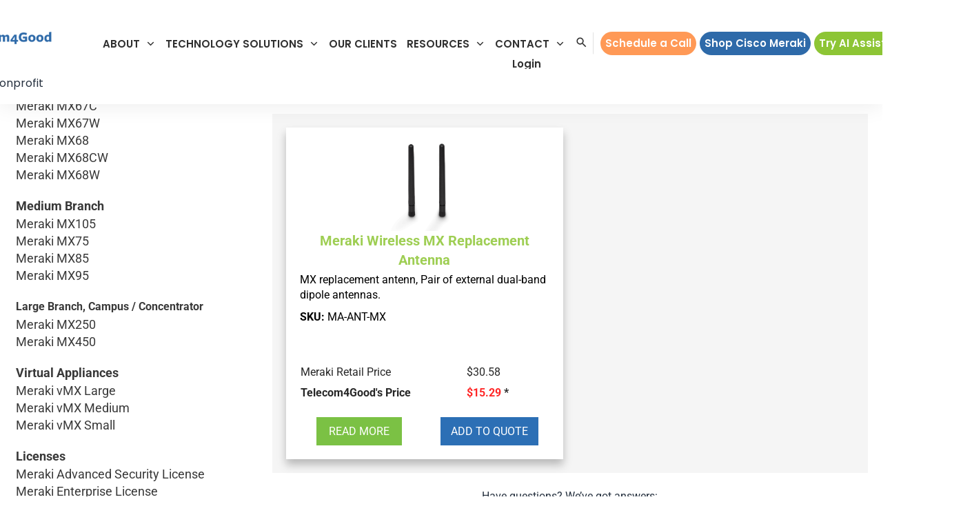

--- FILE ---
content_type: text/html; charset=UTF-8
request_url: https://telecom4good.org/product/meraki-mx-antennas/
body_size: 145607
content:
<!DOCTYPE html>
<!--[if IE 7]>
<html class="ie ie7" lang="en-US">
<![endif]-->
<!--[if IE 8]>
<html class="ie ie8" lang="en-US">
<![endif]-->
<!--[if !(IE 7) | !(IE 8)  ]><!-->
<html lang="en-US"class="tcb">
<!--<![endif]-->
<head><script>if(navigator.userAgent.match(/MSIE|Internet Explorer/i)||navigator.userAgent.match(/Trident\/7\..*?rv:11/i)){var href=document.location.href;if(!href.match(/[?&]nowprocket/)){if(href.indexOf("?")==-1){if(href.indexOf("#")==-1){document.location.href=href+"?nowprocket=1"}else{document.location.href=href.replace("#","?nowprocket=1#")}}else{if(href.indexOf("#")==-1){document.location.href=href+"&nowprocket=1"}else{document.location.href=href.replace("#","&nowprocket=1#")}}}}</script><script>(()=>{class RocketLazyLoadScripts{constructor(){this.v="2.0.4",this.userEvents=["keydown","keyup","mousedown","mouseup","mousemove","mouseover","mouseout","touchmove","touchstart","touchend","touchcancel","wheel","click","dblclick","input"],this.attributeEvents=["onblur","onclick","oncontextmenu","ondblclick","onfocus","onmousedown","onmouseenter","onmouseleave","onmousemove","onmouseout","onmouseover","onmouseup","onmousewheel","onscroll","onsubmit"]}async t(){this.i(),this.o(),/iP(ad|hone)/.test(navigator.userAgent)&&this.h(),this.u(),this.l(this),this.m(),this.k(this),this.p(this),this._(),await Promise.all([this.R(),this.L()]),this.lastBreath=Date.now(),this.S(this),this.P(),this.D(),this.O(),this.M(),await this.C(this.delayedScripts.normal),await this.C(this.delayedScripts.defer),await this.C(this.delayedScripts.async),await this.T(),await this.F(),await this.j(),await this.A(),window.dispatchEvent(new Event("rocket-allScriptsLoaded")),this.everythingLoaded=!0,this.lastTouchEnd&&await new Promise(t=>setTimeout(t,500-Date.now()+this.lastTouchEnd)),this.I(),this.H(),this.U(),this.W()}i(){this.CSPIssue=sessionStorage.getItem("rocketCSPIssue"),document.addEventListener("securitypolicyviolation",t=>{this.CSPIssue||"script-src-elem"!==t.violatedDirective||"data"!==t.blockedURI||(this.CSPIssue=!0,sessionStorage.setItem("rocketCSPIssue",!0))},{isRocket:!0})}o(){window.addEventListener("pageshow",t=>{this.persisted=t.persisted,this.realWindowLoadedFired=!0},{isRocket:!0}),window.addEventListener("pagehide",()=>{this.onFirstUserAction=null},{isRocket:!0})}h(){let t;function e(e){t=e}window.addEventListener("touchstart",e,{isRocket:!0}),window.addEventListener("touchend",function i(o){o.changedTouches[0]&&t.changedTouches[0]&&Math.abs(o.changedTouches[0].pageX-t.changedTouches[0].pageX)<10&&Math.abs(o.changedTouches[0].pageY-t.changedTouches[0].pageY)<10&&o.timeStamp-t.timeStamp<200&&(window.removeEventListener("touchstart",e,{isRocket:!0}),window.removeEventListener("touchend",i,{isRocket:!0}),"INPUT"===o.target.tagName&&"text"===o.target.type||(o.target.dispatchEvent(new TouchEvent("touchend",{target:o.target,bubbles:!0})),o.target.dispatchEvent(new MouseEvent("mouseover",{target:o.target,bubbles:!0})),o.target.dispatchEvent(new PointerEvent("click",{target:o.target,bubbles:!0,cancelable:!0,detail:1,clientX:o.changedTouches[0].clientX,clientY:o.changedTouches[0].clientY})),event.preventDefault()))},{isRocket:!0})}q(t){this.userActionTriggered||("mousemove"!==t.type||this.firstMousemoveIgnored?"keyup"===t.type||"mouseover"===t.type||"mouseout"===t.type||(this.userActionTriggered=!0,this.onFirstUserAction&&this.onFirstUserAction()):this.firstMousemoveIgnored=!0),"click"===t.type&&t.preventDefault(),t.stopPropagation(),t.stopImmediatePropagation(),"touchstart"===this.lastEvent&&"touchend"===t.type&&(this.lastTouchEnd=Date.now()),"click"===t.type&&(this.lastTouchEnd=0),this.lastEvent=t.type,t.composedPath&&t.composedPath()[0].getRootNode()instanceof ShadowRoot&&(t.rocketTarget=t.composedPath()[0]),this.savedUserEvents.push(t)}u(){this.savedUserEvents=[],this.userEventHandler=this.q.bind(this),this.userEvents.forEach(t=>window.addEventListener(t,this.userEventHandler,{passive:!1,isRocket:!0})),document.addEventListener("visibilitychange",this.userEventHandler,{isRocket:!0})}U(){this.userEvents.forEach(t=>window.removeEventListener(t,this.userEventHandler,{passive:!1,isRocket:!0})),document.removeEventListener("visibilitychange",this.userEventHandler,{isRocket:!0}),this.savedUserEvents.forEach(t=>{(t.rocketTarget||t.target).dispatchEvent(new window[t.constructor.name](t.type,t))})}m(){const t="return false",e=Array.from(this.attributeEvents,t=>"data-rocket-"+t),i="["+this.attributeEvents.join("],[")+"]",o="[data-rocket-"+this.attributeEvents.join("],[data-rocket-")+"]",s=(e,i,o)=>{o&&o!==t&&(e.setAttribute("data-rocket-"+i,o),e["rocket"+i]=new Function("event",o),e.setAttribute(i,t))};new MutationObserver(t=>{for(const n of t)"attributes"===n.type&&(n.attributeName.startsWith("data-rocket-")||this.everythingLoaded?n.attributeName.startsWith("data-rocket-")&&this.everythingLoaded&&this.N(n.target,n.attributeName.substring(12)):s(n.target,n.attributeName,n.target.getAttribute(n.attributeName))),"childList"===n.type&&n.addedNodes.forEach(t=>{if(t.nodeType===Node.ELEMENT_NODE)if(this.everythingLoaded)for(const i of[t,...t.querySelectorAll(o)])for(const t of i.getAttributeNames())e.includes(t)&&this.N(i,t.substring(12));else for(const e of[t,...t.querySelectorAll(i)])for(const t of e.getAttributeNames())this.attributeEvents.includes(t)&&s(e,t,e.getAttribute(t))})}).observe(document,{subtree:!0,childList:!0,attributeFilter:[...this.attributeEvents,...e]})}I(){this.attributeEvents.forEach(t=>{document.querySelectorAll("[data-rocket-"+t+"]").forEach(e=>{this.N(e,t)})})}N(t,e){const i=t.getAttribute("data-rocket-"+e);i&&(t.setAttribute(e,i),t.removeAttribute("data-rocket-"+e))}k(t){Object.defineProperty(HTMLElement.prototype,"onclick",{get(){return this.rocketonclick||null},set(e){this.rocketonclick=e,this.setAttribute(t.everythingLoaded?"onclick":"data-rocket-onclick","this.rocketonclick(event)")}})}S(t){function e(e,i){let o=e[i];e[i]=null,Object.defineProperty(e,i,{get:()=>o,set(s){t.everythingLoaded?o=s:e["rocket"+i]=o=s}})}e(document,"onreadystatechange"),e(window,"onload"),e(window,"onpageshow");try{Object.defineProperty(document,"readyState",{get:()=>t.rocketReadyState,set(e){t.rocketReadyState=e},configurable:!0}),document.readyState="loading"}catch(t){console.log("WPRocket DJE readyState conflict, bypassing")}}l(t){this.originalAddEventListener=EventTarget.prototype.addEventListener,this.originalRemoveEventListener=EventTarget.prototype.removeEventListener,this.savedEventListeners=[],EventTarget.prototype.addEventListener=function(e,i,o){o&&o.isRocket||!t.B(e,this)&&!t.userEvents.includes(e)||t.B(e,this)&&!t.userActionTriggered||e.startsWith("rocket-")||t.everythingLoaded?t.originalAddEventListener.call(this,e,i,o):(t.savedEventListeners.push({target:this,remove:!1,type:e,func:i,options:o}),"mouseenter"!==e&&"mouseleave"!==e||t.originalAddEventListener.call(this,e,t.savedUserEvents.push,o))},EventTarget.prototype.removeEventListener=function(e,i,o){o&&o.isRocket||!t.B(e,this)&&!t.userEvents.includes(e)||t.B(e,this)&&!t.userActionTriggered||e.startsWith("rocket-")||t.everythingLoaded?t.originalRemoveEventListener.call(this,e,i,o):t.savedEventListeners.push({target:this,remove:!0,type:e,func:i,options:o})}}J(t,e){this.savedEventListeners=this.savedEventListeners.filter(i=>{let o=i.type,s=i.target||window;return e!==o||t!==s||(this.B(o,s)&&(i.type="rocket-"+o),this.$(i),!1)})}H(){EventTarget.prototype.addEventListener=this.originalAddEventListener,EventTarget.prototype.removeEventListener=this.originalRemoveEventListener,this.savedEventListeners.forEach(t=>this.$(t))}$(t){t.remove?this.originalRemoveEventListener.call(t.target,t.type,t.func,t.options):this.originalAddEventListener.call(t.target,t.type,t.func,t.options)}p(t){let e;function i(e){return t.everythingLoaded?e:e.split(" ").map(t=>"load"===t||t.startsWith("load.")?"rocket-jquery-load":t).join(" ")}function o(o){function s(e){const s=o.fn[e];o.fn[e]=o.fn.init.prototype[e]=function(){return this[0]===window&&t.userActionTriggered&&("string"==typeof arguments[0]||arguments[0]instanceof String?arguments[0]=i(arguments[0]):"object"==typeof arguments[0]&&Object.keys(arguments[0]).forEach(t=>{const e=arguments[0][t];delete arguments[0][t],arguments[0][i(t)]=e})),s.apply(this,arguments),this}}if(o&&o.fn&&!t.allJQueries.includes(o)){const e={DOMContentLoaded:[],"rocket-DOMContentLoaded":[]};for(const t in e)document.addEventListener(t,()=>{e[t].forEach(t=>t())},{isRocket:!0});o.fn.ready=o.fn.init.prototype.ready=function(i){function s(){parseInt(o.fn.jquery)>2?setTimeout(()=>i.bind(document)(o)):i.bind(document)(o)}return"function"==typeof i&&(t.realDomReadyFired?!t.userActionTriggered||t.fauxDomReadyFired?s():e["rocket-DOMContentLoaded"].push(s):e.DOMContentLoaded.push(s)),o([])},s("on"),s("one"),s("off"),t.allJQueries.push(o)}e=o}t.allJQueries=[],o(window.jQuery),Object.defineProperty(window,"jQuery",{get:()=>e,set(t){o(t)}})}P(){const t=new Map;document.write=document.writeln=function(e){const i=document.currentScript,o=document.createRange(),s=i.parentElement;let n=t.get(i);void 0===n&&(n=i.nextSibling,t.set(i,n));const c=document.createDocumentFragment();o.setStart(c,0),c.appendChild(o.createContextualFragment(e)),s.insertBefore(c,n)}}async R(){return new Promise(t=>{this.userActionTriggered?t():this.onFirstUserAction=t})}async L(){return new Promise(t=>{document.addEventListener("DOMContentLoaded",()=>{this.realDomReadyFired=!0,t()},{isRocket:!0})})}async j(){return this.realWindowLoadedFired?Promise.resolve():new Promise(t=>{window.addEventListener("load",t,{isRocket:!0})})}M(){this.pendingScripts=[];this.scriptsMutationObserver=new MutationObserver(t=>{for(const e of t)e.addedNodes.forEach(t=>{"SCRIPT"!==t.tagName||t.noModule||t.isWPRocket||this.pendingScripts.push({script:t,promise:new Promise(e=>{const i=()=>{const i=this.pendingScripts.findIndex(e=>e.script===t);i>=0&&this.pendingScripts.splice(i,1),e()};t.addEventListener("load",i,{isRocket:!0}),t.addEventListener("error",i,{isRocket:!0}),setTimeout(i,1e3)})})})}),this.scriptsMutationObserver.observe(document,{childList:!0,subtree:!0})}async F(){await this.X(),this.pendingScripts.length?(await this.pendingScripts[0].promise,await this.F()):this.scriptsMutationObserver.disconnect()}D(){this.delayedScripts={normal:[],async:[],defer:[]},document.querySelectorAll("script[type$=rocketlazyloadscript]").forEach(t=>{t.hasAttribute("data-rocket-src")?t.hasAttribute("async")&&!1!==t.async?this.delayedScripts.async.push(t):t.hasAttribute("defer")&&!1!==t.defer||"module"===t.getAttribute("data-rocket-type")?this.delayedScripts.defer.push(t):this.delayedScripts.normal.push(t):this.delayedScripts.normal.push(t)})}async _(){await this.L();let t=[];document.querySelectorAll("script[type$=rocketlazyloadscript][data-rocket-src]").forEach(e=>{let i=e.getAttribute("data-rocket-src");if(i&&!i.startsWith("data:")){i.startsWith("//")&&(i=location.protocol+i);try{const o=new URL(i).origin;o!==location.origin&&t.push({src:o,crossOrigin:e.crossOrigin||"module"===e.getAttribute("data-rocket-type")})}catch(t){}}}),t=[...new Map(t.map(t=>[JSON.stringify(t),t])).values()],this.Y(t,"preconnect")}async G(t){if(await this.K(),!0!==t.noModule||!("noModule"in HTMLScriptElement.prototype))return new Promise(e=>{let i;function o(){(i||t).setAttribute("data-rocket-status","executed"),e()}try{if(navigator.userAgent.includes("Firefox/")||""===navigator.vendor||this.CSPIssue)i=document.createElement("script"),[...t.attributes].forEach(t=>{let e=t.nodeName;"type"!==e&&("data-rocket-type"===e&&(e="type"),"data-rocket-src"===e&&(e="src"),i.setAttribute(e,t.nodeValue))}),t.text&&(i.text=t.text),t.nonce&&(i.nonce=t.nonce),i.hasAttribute("src")?(i.addEventListener("load",o,{isRocket:!0}),i.addEventListener("error",()=>{i.setAttribute("data-rocket-status","failed-network"),e()},{isRocket:!0}),setTimeout(()=>{i.isConnected||e()},1)):(i.text=t.text,o()),i.isWPRocket=!0,t.parentNode.replaceChild(i,t);else{const i=t.getAttribute("data-rocket-type"),s=t.getAttribute("data-rocket-src");i?(t.type=i,t.removeAttribute("data-rocket-type")):t.removeAttribute("type"),t.addEventListener("load",o,{isRocket:!0}),t.addEventListener("error",i=>{this.CSPIssue&&i.target.src.startsWith("data:")?(console.log("WPRocket: CSP fallback activated"),t.removeAttribute("src"),this.G(t).then(e)):(t.setAttribute("data-rocket-status","failed-network"),e())},{isRocket:!0}),s?(t.fetchPriority="high",t.removeAttribute("data-rocket-src"),t.src=s):t.src="data:text/javascript;base64,"+window.btoa(unescape(encodeURIComponent(t.text)))}}catch(i){t.setAttribute("data-rocket-status","failed-transform"),e()}});t.setAttribute("data-rocket-status","skipped")}async C(t){const e=t.shift();return e?(e.isConnected&&await this.G(e),this.C(t)):Promise.resolve()}O(){this.Y([...this.delayedScripts.normal,...this.delayedScripts.defer,...this.delayedScripts.async],"preload")}Y(t,e){this.trash=this.trash||[];let i=!0;var o=document.createDocumentFragment();t.forEach(t=>{const s=t.getAttribute&&t.getAttribute("data-rocket-src")||t.src;if(s&&!s.startsWith("data:")){const n=document.createElement("link");n.href=s,n.rel=e,"preconnect"!==e&&(n.as="script",n.fetchPriority=i?"high":"low"),t.getAttribute&&"module"===t.getAttribute("data-rocket-type")&&(n.crossOrigin=!0),t.crossOrigin&&(n.crossOrigin=t.crossOrigin),t.integrity&&(n.integrity=t.integrity),t.nonce&&(n.nonce=t.nonce),o.appendChild(n),this.trash.push(n),i=!1}}),document.head.appendChild(o)}W(){this.trash.forEach(t=>t.remove())}async T(){try{document.readyState="interactive"}catch(t){}this.fauxDomReadyFired=!0;try{await this.K(),this.J(document,"readystatechange"),document.dispatchEvent(new Event("rocket-readystatechange")),await this.K(),document.rocketonreadystatechange&&document.rocketonreadystatechange(),await this.K(),this.J(document,"DOMContentLoaded"),document.dispatchEvent(new Event("rocket-DOMContentLoaded")),await this.K(),this.J(window,"DOMContentLoaded"),window.dispatchEvent(new Event("rocket-DOMContentLoaded"))}catch(t){console.error(t)}}async A(){try{document.readyState="complete"}catch(t){}try{await this.K(),this.J(document,"readystatechange"),document.dispatchEvent(new Event("rocket-readystatechange")),await this.K(),document.rocketonreadystatechange&&document.rocketonreadystatechange(),await this.K(),this.J(window,"load"),window.dispatchEvent(new Event("rocket-load")),await this.K(),window.rocketonload&&window.rocketonload(),await this.K(),this.allJQueries.forEach(t=>t(window).trigger("rocket-jquery-load")),await this.K(),this.J(window,"pageshow");const t=new Event("rocket-pageshow");t.persisted=this.persisted,window.dispatchEvent(t),await this.K(),window.rocketonpageshow&&window.rocketonpageshow({persisted:this.persisted})}catch(t){console.error(t)}}async K(){Date.now()-this.lastBreath>45&&(await this.X(),this.lastBreath=Date.now())}async X(){return document.hidden?new Promise(t=>setTimeout(t)):new Promise(t=>requestAnimationFrame(t))}B(t,e){return e===document&&"readystatechange"===t||(e===document&&"DOMContentLoaded"===t||(e===window&&"DOMContentLoaded"===t||(e===window&&"load"===t||e===window&&"pageshow"===t)))}static run(){(new RocketLazyLoadScripts).t()}}RocketLazyLoadScripts.run()})();</script>
		<meta charset="UTF-8"/>
				
			<meta name="viewport" content="width=device-width, initial-scale=1.0"/>

	<script
  src="https://code.jquery.com/jquery-3.6.1.min.js"
  integrity="sha256-o88AwQnZB+VDvE9tvIXrMQaPlFFSUTR+nldQm1LuPXQ="
  crossorigin="anonymous">
  </script><style type="text/css" id="tcb-style-base-product-7351"  onLoad="typeof window.lightspeedOptimizeStylesheet === 'function' && window.lightspeedOptimizeStylesheet()" class="tcb-lightspeed-style"></style>		<script type="rocketlazyloadscript" data-rocket-type="text/javascript">
			window.flatStyles = window.flatStyles || ''

			window.lightspeedOptimizeStylesheet = function () {
				const currentStylesheet = document.querySelector( '.tcb-lightspeed-style:not([data-ls-optimized])' )

				if ( currentStylesheet ) {
					try {
						if ( currentStylesheet.sheet && currentStylesheet.sheet.cssRules ) {
							if ( window.flatStyles ) {
								if ( this.optimizing ) {
									setTimeout( window.lightspeedOptimizeStylesheet.bind( this ), 24 )
								} else {
									this.optimizing = true;

									let rulesIndex = 0;

									while ( rulesIndex < currentStylesheet.sheet.cssRules.length ) {
										const rule = currentStylesheet.sheet.cssRules[ rulesIndex ]
										/* remove rules that already exist in the page */
										if ( rule.type === CSSRule.STYLE_RULE && window.flatStyles.includes( `${rule.selectorText}{` ) ) {
											currentStylesheet.sheet.deleteRule( rulesIndex )
										} else {
											rulesIndex ++
										}
									}
									/* optimize, mark it such, move to the next file, append the styles we have until now */
									currentStylesheet.setAttribute( 'data-ls-optimized', '1' )

									window.flatStyles += currentStylesheet.innerHTML

									this.optimizing = false
								}
							} else {
								window.flatStyles = currentStylesheet.innerHTML
								currentStylesheet.setAttribute( 'data-ls-optimized', '1' )
							}
						}
					} catch ( error ) {
						console.warn( error )
					}

					if ( currentStylesheet.parentElement.tagName !== 'HEAD' ) {
						/* always make sure that those styles end up in the head */
						const stylesheetID = currentStylesheet.id;
						/**
						 * make sure that there is only one copy of the css
						 * e.g display CSS
						 */
						if ( ( ! stylesheetID || ( stylesheetID && ! document.querySelector( `head #${stylesheetID}` ) ) ) ) {
							document.head.prepend( currentStylesheet )
						} else {
							currentStylesheet.remove();
						}
					}
				}
			}

			window.lightspeedOptimizeFlat = function ( styleSheetElement ) {
				if ( document.querySelectorAll( 'link[href*="thrive_flat.css"]' ).length > 1 ) {
					/* disable this flat if we already have one */
					styleSheetElement.setAttribute( 'disabled', true )
				} else {
					/* if this is the first one, make sure he's in head */
					if ( styleSheetElement.parentElement.tagName !== 'HEAD' ) {
						document.head.append( styleSheetElement )
					}
				}
			}
		</script>
		<meta name='robots' content='index, follow, max-image-preview:large, max-snippet:-1, max-video-preview:-1' />
	
	<script type="rocketlazyloadscript" id="cookieyes" data-rocket-type="text/javascript" data-rocket-src="https://cdn-cookieyes.com/client_data/85867d0739becdd2f837c3ef/script.js"></script>
	<!-- This site is optimized with the Yoast SEO Premium plugin v26.3 (Yoast SEO v26.3) - https://yoast.com/wordpress/plugins/seo/ -->
	<title>Meraki MX Antennas - Telecom4good.org</title>
<link crossorigin data-rocket-preconnect href="https://www.gstatic.com" rel="preconnect">
<link crossorigin data-rocket-preconnect href="https://code.jquery.com" rel="preconnect">
<link crossorigin data-rocket-preconnect href="https://cdn-cookieyes.com" rel="preconnect">
<link crossorigin data-rocket-preconnect href="https://fonts.googleapis.com" rel="preconnect">
<link crossorigin data-rocket-preconnect href="https://fonts.gstatic.com" rel="preconnect">
<link crossorigin data-rocket-preconnect href="https://cdnjs.cloudflare.com" rel="preconnect">
<link crossorigin data-rocket-preconnect href="https://use.fontawesome.com" rel="preconnect">
<link crossorigin data-rocket-preconnect href="https://www.googletagmanager.com" rel="preconnect">
<link crossorigin data-rocket-preconnect href="https://script.crazyegg.com" rel="preconnect">
<link crossorigin data-rocket-preconnect href="https://cdn.jsdelivr.net" rel="preconnect">
<link crossorigin data-rocket-preconnect href="https://unpkg.com" rel="preconnect">
<link crossorigin data-rocket-preconnect href="https://ai-assistant4good.org" rel="preconnect">
<link crossorigin data-rocket-preconnect href="https://js.hsforms.net" rel="preconnect">
<link crossorigin data-rocket-preconnect href="https://www.google.com" rel="preconnect">
<link data-rocket-preload as="style" href="https://fonts.googleapis.com/css?family=Roboto%3A400%2C400i%2C700%2C700i%7CLiterata%3A400%2C400i%2C600%2C600i%2C700%2C700i%7CMuli%3A400%2C400i%2C800%2C800i%2C700%2C700i%2C500%2C500i%7CPoppins%3A400%2C800%2C700%2C500%2C600%2C900%2C300%2C100%2C200%7CSource%20Sans%20Pro%3A400%2C600%7CRoboto%3A100%2C300%2C400%2C500%2C700%2C900&#038;subset=latin&#038;display=swap" rel="preload">
<link href="https://fonts.googleapis.com/css?family=Roboto%3A400%2C400i%2C700%2C700i%7CLiterata%3A400%2C400i%2C600%2C600i%2C700%2C700i%7CMuli%3A400%2C400i%2C800%2C800i%2C700%2C700i%2C500%2C500i%7CPoppins%3A400%2C800%2C700%2C500%2C600%2C900%2C300%2C100%2C200%7CSource%20Sans%20Pro%3A400%2C600%7CRoboto%3A100%2C300%2C400%2C500%2C700%2C900&#038;subset=latin&#038;display=swap" media="print" onload="this.media=&#039;all&#039;" rel="stylesheet">
<noscript><link rel="stylesheet" href="https://fonts.googleapis.com/css?family=Roboto%3A400%2C400i%2C700%2C700i%7CLiterata%3A400%2C400i%2C600%2C600i%2C700%2C700i%7CMuli%3A400%2C400i%2C800%2C800i%2C700%2C700i%2C500%2C500i%7CPoppins%3A400%2C800%2C700%2C500%2C600%2C900%2C300%2C100%2C200%7CSource%20Sans%20Pro%3A400%2C600%7CRoboto%3A100%2C300%2C400%2C500%2C700%2C900&#038;subset=latin&#038;display=swap"></noscript>
<link crossorigin data-rocket-preload as="font" href="https://telecom4good.org/wp-content/plugins/woocommerce/assets/fonts/WooCommerce.woff2" rel="preload">
<link crossorigin data-rocket-preload as="font" href="https://fonts.gstatic.com/s/roboto/v47/KFO7CnqEu92Fr1ME7kSn66aGLdTylUAMa3yUBA.woff2" rel="preload">
<link crossorigin data-rocket-preload as="font" href="https://fonts.gstatic.com/s/poppins/v22/pxiGyp8kv8JHgFVrLPTucHtA.woff2" rel="preload">
<link crossorigin data-rocket-preload as="font" href="https://fonts.gstatic.com/s/poppins/v22/pxiEyp8kv8JHgFVrJJfecg.woff2" rel="preload">
<link crossorigin data-rocket-preload as="font" href="https://fonts.gstatic.com/s/poppins/v22/pxiByp8kv8JHgFVrLEj6Z1xlFQ.woff2" rel="preload">
<link crossorigin data-rocket-preload as="font" href="https://fonts.gstatic.com/s/poppins/v22/pxiByp8kv8JHgFVrLCz7Z1xlFQ.woff2" rel="preload">
<link crossorigin data-rocket-preload as="font" href="https://fonts.gstatic.com/s/poppins/v22/pxiByp8kv8JHgFVrLDD4Z1xlFQ.woff2" rel="preload">
<link crossorigin data-rocket-preload as="font" href="https://fonts.gstatic.com/s/sourcesanspro/v22/6xK3dSBYKcSV-LCoeQqfX1RYOo3qOK7l.woff2" rel="preload">
<link crossorigin data-rocket-preload as="font" href="https://cdnjs.cloudflare.com/ajax/libs/font-awesome/5.15.4/webfonts/fa-solid-900.woff2" rel="preload">
<link crossorigin data-rocket-preload as="font" href="https://use.fontawesome.com/releases/v5.15.1/webfonts/fa-solid-900.woff2" rel="preload">
<style id="wpr-usedcss">.tve_s_fb_share{--tcb-social-color-style-6:#3569b4}.tve_s_t_share{--tcb-social-color-style-6:#29ace0}.tve_s_in_share{--tcb-social-color-style-6:#0177b5}.tve_s_fb_share{--tcb-social-color-style-7:#3569b4}.tve_s_t_share{--tcb-social-color-style-7:#29ace0}.tve_s_in_share{--tcb-social-color-style-7:#0177b5}.tve_s_fb_share{--tcb-social-color-style-8:#3569b4}.tve_s_t_share{--tcb-social-color-style-8:#29ace0}.tve_s_in_share{--tcb-social-color-style-8:#0177b5}.tve_s_fb_share{--tcb-social-color-style-9:#3569b4}.tve_s_t_share{--tcb-social-color-style-9:#29ace0}.tve_s_in_share{--tcb-social-color-style-9:#0177b5}.tve_s_fb_share{--tcb-social-color-style-10:#3569b4}.tve_s_t_share{--tcb-social-color-style-10:#29ace0}.tve_s_in_share{--tcb-social-color-style-10:#0177b5}.tve_s_fb_share{--tcb-social-color-style-11:#3569b4}.tve_s_t_share{--tcb-social-color-style-11:#29ace0}.tve_s_in_share{--tcb-social-color-style-11:#0177b5}.tve_s_fb_share{--tcb-social-color-style-12:#3569b4}.tve_s_t_share{--tcb-social-color-style-12:#29ace0}.tve_s_in_share{--tcb-social-color-style-12:#0177b5}.tve_s_fb_share{--tcb-social-color-style-13:#3569b4}.tve_s_t_share{--tcb-social-color-style-13:#29ace0}.tve_s_in_share{--tcb-social-color-style-13:#0177b5}.tve_s_fb_share{--tcb-social-color-style-14:#111}.tve_s_t_share{--tcb-social-color-style-14:#111}.tve_s_in_share{--tcb-social-color-style-14:#111}.tve_s_fb_share{--tcb-social-color-style-15:#3569b4}.tve_s_t_share{--tcb-social-color-style-15:#29ace0}.tve_s_in_share{--tcb-social-color-style-15:#0177b5}.tve_s_fb_share{--tcb-social-color-style-16:#3569b4}.tve_s_t_share{--tcb-social-color-style-16:#29ace0}.tve_s_in_share{--tcb-social-color-style-16:#0177b5}.tve_s_fb_share{--tcb-social-color-style-17:#181818}.tve_s_t_share{--tcb-social-color-style-17:#181818}.tve_s_in_share{--tcb-social-color-style-17:#181818}.tve_s_fb_share{--tcb-social-color-style-18:#3569b4}.tve_s_t_share{--tcb-social-color-style-18:#29ace0}.tve_s_in_share{--tcb-social-color-style-18:#0177b5}.tve_s_fb_share{--tcb-social-color-style-1:#3569b4}.tve_s_t_share{--tcb-social-color-style-1:#3bceff}.tve_s_in_share{--tcb-social-color-style-1:#0177b5}.tve_s_fb_share{--tcb-social-color-style-2:#284f9b}.tve_s_t_share{--tcb-social-color-style-2:#1f92cb}.tve_s_in_share{--tcb-social-color-style-2:#015a9c}.tve_s_fb_share{--tcb-social-color-style-3:#3569b4}.tve_s_t_share{--tcb-social-color-style-3:#29ace0}.tve_s_in_share{--tcb-social-color-style-3:#0177b5}.tve_s_fb_share{--tcb-social-color-style-4:#3569b4}.tve_s_t_share{--tcb-social-color-style-4:#29ace0}.tve_s_in_share{--tcb-social-color-style-4:#0177b5}.tve_s_fb_share{--tcb-social-color-style-5:#3569b4}.tve_s_t_share{--tcb-social-color-style-5:#29ace0}.tve_s_in_share{--tcb-social-color-style-5:#0177b5}.tve_s_ig_share{--tcb-social-color-style-5:#111111}.tve_s_item{--tcb-local-color-style-1:linear-gradient(to bottom right,var(--tcb-local-color-f2bba) 50%,var(--tcb-local-color-trewq) 50%);--tcb-local-color-style-2:var(--tcb-local-color-f3080);--tcb-local-color-style-3:var(--tcb-local-color-f3080);--tcb-local-color-style-4:var(--tcb-local-color-f3080);--tcb-local-color-style-5:var(--tcb-local-color-f3080);--tcb-local-color-style-6:var(--tcb-local-color-f2bba);--tcb-local-color-style-7:var(--tcb-local-color-f2bba);--tcb-local-color-style-8:var(--tcb-local-color-f2bba)}.thrive_author_links.tcb-custom-branding-social .tve_links_style_2 .tve_s_item,:not(#tve).thrv_social_follow.tcb-custom-branding-social .tve_links_style_2 .tve_s_item{border-radius:50%;background-color:var(--tcb-local-color-f3080);fill:rgb(255,255,255)!important;color:#fff!important}.thrive_author_links.tcb-custom-branding-social .tve_links_style_2 .tve_s_item:hover,:not(#tve).thrv_social_follow.tcb-custom-branding-social .tve_links_style_2 .tve_s_item:hover{background-color:var(--tcb-local-color-trewq)}.tve_s_t_share{--tcb-local-color-style-1:linear-gradient(to bottom right,rgba(66, 179, 234, .8) 50%,#42b3ea 50%);--tcb-local-color-style-2:#42b3ea;--tcb-local-color-style-3:#42b3ea;--tcb-local-color-style-4:#42b3ea;--tcb-local-color-style-5:#42b3ea;--tcb-local-color-style-6:#42b3ea;--tcb-local-color-style-7:#42b3ea;--tcb-local-color-style-8:#42b3ea}.tve_s_fb_share{--tcb-local-color-style-1:linear-gradient(to bottom right,rgba(53, 105, 180, .8) 50%,#3569b4 50%);--tcb-local-color-style-2:#3569b4;--tcb-local-color-style-3:#3569b4;--tcb-local-color-style-4:#3569b4;--tcb-local-color-style-5:#3569b4;--tcb-local-color-style-6:#3569b4;--tcb-local-color-style-7:#3569b4;--tcb-local-color-style-8:#3569b4}.tve_s_in_share{--tcb-local-color-style-1:linear-gradient(to bottom right,rgba(1, 119, 181, .8) 50%,#0177b5 50%);--tcb-local-color-style-2:#0177b5;--tcb-local-color-style-3:#0177b5;--tcb-local-color-style-4:#0177b5;--tcb-local-color-style-5:#0177b5;--tcb-local-color-style-6:#0177b5;--tcb-local-color-style-7:#0177b5;--tcb-local-color-style-8:#0177b5}.tve_s_ig_share{--tcb-local-color-style-1:linear-gradient(to bottom right,rgba(23, 23, 22, .8) 50%,#171716 50%);--tcb-local-color-style-2:#171716;--tcb-local-color-style-3:#171716;--tcb-local-color-style-4:#171716;--tcb-local-color-style-5:#171716;--tcb-local-color-style-6:#171716;--tcb-local-color-style-7:#171716;--tcb-local-color-style-8:#171716}.thrive_author_links,.thrv_social_follow{--tcb-local-color-f3080:rgb(23, 23, 22);--tcb-local-color-f2bba:rgba(23, 23, 22, .5);--tcb-local-color-trewq:rgba(23, 23, 22, .7);--tcb-local-color-poiuy:rgba(23, 23, 22, .35);--tcb-local-color-f83d7:rgba(23, 23, 22, .4);--tcb-local-color-frty6:rgba(23, 23, 22, .2);--tcb-local-color-flktr:rgba(23, 23, 22, .8);--tve-color:var(--tcb-local-color-f3080)}.thrive_author_links .tve_social_custom.tve_links_style_2 .tve_s_item,.thrv_social_follow .tve_social_custom.tve_links_style_2 .tve_s_item{border-radius:50%;background:var(--tcb-local-color-f3080);fill:rgb(255,255,255);color:#fff}.thrive_author_links .tve_social_custom.tve_links_style_2 .tve_s_item:hover,.thrv_social_follow .tve_social_custom.tve_links_style_2 .tve_s_item:hover{background:var(--tcb-local-color-trewq)}.thrv_social_custom:not(.tcb-social-full-width):not(.tve_style_12) .tve_s_item:last-child{margin-right:0}.tve_social_custom{display:table}.tve_social_custom .tve_s_item{display:inline-block;vertical-align:middle;text-decoration:none;margin-top:5px;margin-right:10px;line-height:1.5em}.tve_social_custom .tve_s_item.thrv_wrapper{margin-top:5px;margin-bottom:5px}.tve_social_custom .tve_s_item:not(:last-child){margin-right:10px}.rtl .tve_social_custom .tve_s_item:not(:first-child){margin-right:10px!important}.rtl .tve_social_custom .tve_s_item:first-child{margin-right:0!important}.tve_social_custom .tve_s_icon{display:flex;justify-content:center;align-items:center;text-align:center;vertical-align:middle}.tve_social_custom .tve_s_icon svg.tcb-icon{fill:currentcolor;color:currentcolor}.thrv_social_custom .tve_social_items{display:inline-block;vertical-align:middle}.thrv_social_custom{align-items:center;justify-content:center;max-width:max-content;display:flex!important}.thrive_author_links .tve_social_items,.thrv_social_follow .tve_social_items{line-height:1em}.thrive_author_links .tve_s_icon::before,.thrv_social_follow .tve_s_icon::before{content:none!important}.thrive_author_links .tve_s_item.thrv_wrapper,.thrv_social_follow .tve_s_item.thrv_wrapper{margin-top:4px;margin-bottom:4px}.thrive_author_links .tve_social_custom .tve_s_icon,.thrv_social_follow .tve_social_custom .tve_s_icon{padding:.6em;height:1.5em;width:1.5em;display:flex;box-sizing:content-box;border:unset!important}.thrive_author_links .tve_social_custom svg.tcb-icon,.thrv_social_follow .tve_social_custom svg.tcb-icon{fill:currentcolor;color:currentcolor;height:1.5em;width:1.5em;vertical-align:bottom}.thrive_author_links .tve_social_custom .tve_s_item,.thrv_social_follow .tve_social_custom .tve_s_item{margin-right:.3em;position:relative;z-index:1;overflow:hidden;vertical-align:bottom}.thrive_author_links .tve_social_custom .tve_s_item:last-of-type,.thrv_social_follow .tve_social_custom .tve_s_item:last-of-type{margin-right:0}.thrive_author_links .tve_social_custom .tve_s_item a,.thrv_social_follow .tve_social_custom .tve_s_item a{display:flex;padding:0;color:unset!important;fill:none!important}.thrv_footer .thrive-symbol-shortcode{box-sizing:border-box;margin-right:auto;margin-left:auto;min-height:40px}.tve_s_icon svg{width:1em;height:1em;stroke-width:0;fill:currentcolor;stroke:currentcolor}#tve_editor.tve_empty_dropzone .thrv_symbol.thrv_footer .symbol-section-in{padding:1px}.thrv_symbol.thrv_footer{width:100%;position:relative;box-sizing:border-box}.thrv_symbol.thrv_footer .thrive-symbol-shortcode{margin:0 auto;position:relative}.tve_flt .thrv_wrapper>.tve_sep{width:100%;background-color:rgba(0,0,0,0)}.tve_social_items a{font-size:unset}.tve_s_item a{border:0;box-shadow:none;display:table;padding:2px;color:#fff!important;text-decoration:none!important}@media (min-width:300px){:not(#s) .thrv_widget_menu.thrv_wrapper[class*=tve-custom-menu-switch-icon-][data-offscreen-width-setup].tve-mobile-dropdown .tve-ham-wrap{max-width:var(--tcb-menu-box-width-d)!important;width:min(var(--tcb-menu-box-width-d),100vw)!important}.thrv_widget_menu.thrv_wrapper[class*=tve-custom-menu-switch-icon-] .tve-m-expanded+.tcb-menu-overlay{background:var(--tcb-menu-overlay-d)}}@media (max-width:1023px){:not(#s) .thrv_widget_menu.thrv_wrapper[class*=tve-custom-menu-switch-icon-][data-offscreen-width-setup].tve-mobile-dropdown .tve-ham-wrap{max-width:var(--tcb-menu-box-width-t)!important;width:min(var(--tcb-menu-box-width-t),100vw)!important}.thrv_widget_menu.thrv_wrapper[class*=tve-custom-menu-switch-icon-] .tve-m-expanded+.tcb-menu-overlay{background:var(--tcb-menu-overlay-t)}:not(#_s):not(#_s) .tcb-conditional-display-placeholder{min-height:var(--tcb-container-height-t)!important}}@media (max-width:767px){:not(#s) .thrv_widget_menu.thrv_wrapper[class*=tve-custom-menu-switch-icon-][data-offscreen-width-setup].tve-mobile-dropdown .tve-ham-wrap{max-width:var(--tcb-menu-box-width-m)!important;width:min(var(--tcb-menu-box-width-m),100vw)!important}.thrv_widget_menu.thrv_wrapper[class*=tve-custom-menu-switch-icon-] .tve-m-expanded+.tcb-menu-overlay{background:var(--tcb-menu-overlay-m)}.thrv_widget_menu[data-tve-switch-icon*=mobile] .thrive-shortcode-html .tve-ham-wrap,.thrv_widget_menu[data-tve-switch-icon*=mobile] .thrive-shortcode-html :not(.tve-ham-wrap)>ul.tve_w_menu{height:0;overflow:hidden;box-sizing:border-box;width:100%;background-color:#fff;position:absolute;z-index:9!important}.thrv_widget_menu[data-tve-switch-icon*=mobile] .thrive-shortcode-html .tve-ham-wrap .tcb-menu-logo-wrap,.thrv_widget_menu[data-tve-switch-icon*=mobile] .thrive-shortcode-html :not(.tve-ham-wrap)>ul.tve_w_menu .tcb-menu-logo-wrap{display:none!important}.thrv_widget_menu[data-tve-switch-icon*=mobile] .thrive-shortcode-html .tve-m-trigger{display:block;width:100%;color:#333!important}.thrv_widget_menu[data-tve-switch-icon*=mobile].tcb-logo-split .thrive-shortcode-html{display:flex;justify-content:space-between;align-items:center}.thrv_widget_menu[data-tve-switch-icon*=mobile].tcb-logo-split .thrive-shortcode-html .tcb-hamburger-logo{display:block;order:var(--tcb-logo-split-order,1)}.thrv_widget_menu[data-tve-switch-icon*=mobile].tcb-logo-split .thrive-shortcode-html .tve-m-trigger{width:auto;order:2}.thrv_widget_menu[data-tve-switch-icon*=mobile].tcb-logo-split .thrive-shortcode-html ul{flex-wrap:wrap!important}.thrv_widget_menu[data-tve-switch-icon*=mobile].tcb-logo-split .thrive-shortcode-html::after{display:none}.thrv_widget_menu[data-tve-switch-icon*=mobile].tve-mobile-dropdown .tve-ham-wrap:not(.tve-m-expanded),.thrv_widget_menu[data-tve-switch-icon*=mobile].tve-mobile-dropdown :not(.tve-ham-wrap)>ul.tve_w_menu:not(.tve-m-expanded){visibility:hidden;display:none}.thrv_widget_menu[data-tve-switch-icon*=mobile]:not(.tve-custom-menu-switch-icon-mobile) ul{padding:0!important}.thrv_widget_menu [data-item-display-mobile=icon]>.m-icon,.thrv_widget_menu [data-item-display-mobile=icon]>a>.m-icon{display:flex!important}.thrv_widget_menu [data-item-display-mobile=icon]>.tcb-menu-item-image,.thrv_widget_menu [data-item-display-mobile=icon]>a>.tcb-menu-item-image{display:none!important}.thrv_widget_menu [data-item-display-mobile=icon]>.tve-disabled-text-inner,.thrv_widget_menu [data-item-display-mobile=icon]>a>.tve-disabled-text-inner{display:none!important}.thrv_widget_menu [data-item-display-mobile=icon-text]>.m-icon,.thrv_widget_menu [data-item-display-mobile=icon-text]>a>.m-icon{display:flex!important}.thrv_widget_menu [data-item-display-mobile=icon-text]>.tcb-menu-item-image,.thrv_widget_menu [data-item-display-mobile=icon-text]>a>.tcb-menu-item-image{display:none!important}.thrv_widget_menu [data-item-display-mobile=icon-text]>.tve-disabled-text-inner,.thrv_widget_menu [data-item-display-mobile=icon-text]>a>.tve-disabled-text-inner{display:inline-block!important}.thrv_widget_menu [data-item-display-mobile=text]>.m-icon,.thrv_widget_menu [data-item-display-mobile=text]>a>.m-icon{display:none!important}.thrv_widget_menu [data-item-display-mobile=text]>.tcb-menu-item-image,.thrv_widget_menu [data-item-display-mobile=text]>a>.tcb-menu-item-image{display:none!important}.thrv_widget_menu [data-item-display-mobile=text]>.tve-disabled-text-inner,.thrv_widget_menu [data-item-display-mobile=text]>a>.tve-disabled-text-inner{display:inline-block!important}.thrv_widget_menu [data-item-display-mobile=image]>.m-icon,.thrv_widget_menu [data-item-display-mobile=image]>a>.m-icon{display:none!important}.thrv_widget_menu [data-item-display-mobile=image]>.tcb-menu-item-image,.thrv_widget_menu [data-item-display-mobile=image]>a>.tcb-menu-item-image{display:flex!important}.thrv_widget_menu [data-item-display-mobile=image]>.tve-disabled-text-inner,.thrv_widget_menu [data-item-display-mobile=image]>a>.tve-disabled-text-inner{display:none!important}.thrv_widget_menu [data-item-display-mobile=image-text]>.m-icon,.thrv_widget_menu [data-item-display-mobile=image-text]>a>.m-icon{display:none!important}.thrv_widget_menu [data-item-display-mobile=image-text]>.tcb-menu-item-image,.thrv_widget_menu [data-item-display-mobile=image-text]>a>.tcb-menu-item-image{display:flex!important}.thrv_widget_menu [data-item-display-mobile=image-text]>.tve-disabled-text-inner,.thrv_widget_menu [data-item-display-mobile=image-text]>a>.tve-disabled-text-inner{display:inline-block!important}.thrv_widget_menu[class*=tve-custom-menu-switch-icon-].tve-mobile-dropdown .tve-ham-wrap.tve-m-expanded,.thrv_widget_menu[class*=tve-custom-menu-switch-icon-].tve-mobile-dropdown :not(.tve-ham-wrap)>ul.tve_w_menu.tve-m-expanded{max-height:80vh!important;overflow-y:auto}html{overflow-x:hidden!important}body,html{max-width:100vw!important}body:not(.tcb_show_all_hidden) .tcb-mobile-hidden{display:none!important}.tcb-flex-row{flex-direction:column}.tcb-flex-row.v-2{flex-direction:row}.tcb-flex-row.v-2:not(.tcb-mobile-no-wrap){flex-wrap:wrap}.tcb-flex-row.v-2:not(.tcb-mobile-no-wrap)>.tcb-flex-col{width:100%;flex:1 0 390px;max-width:100%!important}:not(#_s):not(#_s) .tcb-conditional-display-placeholder{min-height:var(--tcb-container-height-m)!important}}@media (max-width:1023px) and (min-width:768px){.tcb-flex-row.tcb-resized:not(.tcb--cols--2):not(.tcb-medium-no-wrap),.tcb-flex-row:not(.tcb--cols--2):not(.tcb-medium-no-wrap){flex-wrap:wrap}.tcb-flex-row.tcb-resized:not(.tcb--cols--2):not(.tcb-medium-no-wrap)>.tcb-flex-col,.tcb-flex-row:not(.tcb--cols--2):not(.tcb-medium-no-wrap)>.tcb-flex-col{flex:1 0 250px;max-width:100%!important}.tcb-flex-row.tcb-medium-wrap,.tcb-flex-row.tcb-resized.tcb-medium-wrap{flex-wrap:wrap}.tcb-flex-row.tcb-medium-wrap>.tcb-flex-col,.tcb-flex-row.tcb-resized.tcb-medium-wrap>.tcb-flex-col{max-width:100%!important}}body:not(.ttb-editor-page) .tcb-post-content::after,body:not(.ttb-editor-page) .tcb-post-content::before{display:none}.thrv_custom_html_shortcode table,.thrv_custom_html_shortcode td{border:none}:not(.inc) .thrv_text_element h2 a:not(.tcb-button-link){color:inherit;font:inherit;letter-spacing:inherit}:not(.inc) .thrv_text_element h2 a:not(.tcb-button-link):hover{color:inherit;font:inherit;letter-spacing:inherit}.tve-loading::after{background-image:url("[data-uri]");background-color:transparent;background-position:center center;background-repeat:no-repeat;background-size:50px;content:"";display:block;height:50px;position:absolute;width:50px;left:calc(50% - 25px)!important;top:calc(50% - 25px)!important}.tcb-post-list .tcb-carousel-container.tve-loading::after,.tve-content-list .tcb-carousel-container.tve-loading::after{background-image:url("[data-uri]");background-color:transparent;background-position:center center;background-repeat:no-repeat;background-size:50px;content:"";display:block;height:50px;left:calc(50% - 25px);position:absolute;top:calc(50% - 25px);width:50px}.thrv_wrapper.thrv_symbol,.thrv_wrapper.thrv_text_element{margin:0}.thrv_wrapper.thrv-divider{padding-top:20px;padding-bottom:20px;margin:0}.thrv_wrapper.thrv-divider hr{margin:0}.tve_sep-1{min-width:10px;border-bottom-style:solid!important;border-top:0!important;border-left:0!important;border-right:0px!important}.tve_shortcode_rendered p:empty{display:none!important}.tve_flt .tve_sep{border:none;margin:0!important;max-width:100%!important}.tve_flt .thrv_wrapper>.tve_sep{width:100%;background-color:transparent}.thrv-divider .tve_sep{background:0 0;border:none}.thrv-divider .tve_sep-1{border-left:0 solid;border-right:0px solid;border-bottom-style:solid;border-top:0;height:0;width:initial!important}@media (max-width:767px){html{overflow-x:hidden!important}body,html{max-width:100vw!important}body:not(.tcb_show_all_hidden) .tcb-mobile-hidden{display:none!important}:not(#_s):not(#_s) .tcb-conditional-display-placeholder{min-height:var(--tcb-container-height-m)!important}}.thrv_widget_menu{position:relative;z-index:10}.thrv_widget_menu .fixed-menu-item{position:fixed!important}.thrv_widget_menu.thrv_wrapper{overflow:visible!important}.thrv_widget_menu .tve-ham-wrap{z-index:999!important}.thrv_widget_menu li li .tve-item-dropdown-trigger{position:absolute;top:0;right:.5em;bottom:0}.thrv_widget_menu ul ul{box-sizing:border-box;min-width:100%}.thrv_widget_menu .tve_w_menu .sub-menu{box-shadow:rgba(0,0,0,.15) 0 0 9px 1px;background-color:#fff}.thrv_widget_menu .tve_w_menu .sub-menu{visibility:hidden;display:none}.thrv_widget_menu.tve-active-disabled .tve-state-active{cursor:default!important}.thrv_widget_menu[class*=tve-custom-menu-switch-icon-].tve-active-disabled .menu-item-has-children{cursor:pointer}.tve-item-dropdown-trigger{flex:0 0 auto;display:flex;justify-content:center;align-items:center}.tve-item-dropdown-trigger svg{width:1em;height:1em;transition:transform .2s;fill:currentcolor}.tve-item-dropdown-trigger:not(:empty){margin-left:8px}.tve-m-trigger{display:none;-webkit-tap-highlight-color:transparent}.tve-m-trigger:active,.tve-m-trigger:focus{outline:0}.tve-m-trigger:not(.tve-triggered-icon) .tcb-icon-close{display:none}.tve-m-trigger:not(.tve-triggered-icon) .tcb-icon-open{position:relative;z-index:1}.tcb-icon-close,.tcb-icon-open{font-size:33px;width:33px;height:33px;margin:0 auto!important;padding:.3em!important}.thrv_widget_menu.thrv_wrapper{padding:0;--tcb-menu-box-width-t:var(--tcb-menu-box-width-d);--tcb-menu-box-width-m:var(--tcb-menu-box-width-t);--tcb-menu-overlay-d:var(--tcb-menu-overlay);--tcb-menu-overlay-t:var(--tcb-menu-overlay-d);--tcb-menu-overlay-m:var(--tcb-menu-overlay-t)}.thrv_widget_menu.thrv_wrapper[class*=tve-custom-menu-switch-icon-]{background:0 0!important}.thrv_widget_menu.thrv_wrapper[class*=tve-custom-menu-switch-icon-] .tcb-menu-overlay{display:none;pointer-events:none}.thrv_widget_menu.thrv_wrapper[class*=tve-custom-menu-switch-icon-] .tve-m-expanded.tve-ham-wrap{flex-direction:column}.thrv_widget_menu.thrv_wrapper[class*=tve-custom-menu-switch-icon-] .tve-m-expanded li>a{display:inline-flex}.thrv_widget_menu.thrv_wrapper[class*=tve-custom-menu-switch-icon-] .tve-m-expanded+.tcb-menu-overlay{display:block;top:0;right:0;bottom:0;left:0;position:fixed}.thrv_widget_menu.thrv_wrapper[class*=tve-custom-menu-switch-icon-] li{box-sizing:border-box;text-align:center}.thrv_widget_menu.thrv_wrapper[class*=tve-custom-menu-switch-icon-] .thrive-shortcode-html{position:relative}.thrv_widget_menu.thrv_wrapper[class*=tve-custom-menu-switch-icon-] .tve-item-dropdown-trigger{position:absolute;top:0;right:.8rem;bottom:0;transition:transform .2s;height:100%!important}.thrv_widget_menu.thrv_wrapper[class*=tve-custom-menu-switch-icon-] .expand-children>a>.tve-item-dropdown-trigger{transform:rotate(180deg)}.thrv_widget_menu.thrv_wrapper[class*=tve-custom-menu-switch-icon-] .m-icon{margin-left:-1em}.thrv_widget_menu.thrv_wrapper[class*=tve-custom-menu-switch-icon-] ul.tve_w_menu{box-sizing:border-box}.thrv_widget_menu.thrv_wrapper[class*=tve-custom-menu-switch-icon-] ul.tve_w_menu li{background-color:inherit}.thrv_widget_menu.thrv_wrapper[class*=tve-custom-menu-switch-icon-] ul.tve_w_menu ul{display:none;position:relative;width:100%;left:0;top:0}.thrv_widget_menu.thrv_wrapper[class*=tve-custom-menu-switch-icon-] ul.tve_w_menu li:not(#increase-spec):not(.ccls){padding:0;width:100%;margin-top:0;margin-bottom:0;-webkit-tap-highlight-color:transparent;margin-left:0!important;margin-right:0!important}.thrv_widget_menu.thrv_wrapper[class*=tve-custom-menu-switch-icon-] ul.tve_w_menu li:not(#increase-spec):not(.ccls):active,.thrv_widget_menu.thrv_wrapper[class*=tve-custom-menu-switch-icon-] ul.tve_w_menu li:not(#increase-spec):not(.ccls):focus{outline:0}.thrv_widget_menu.thrv_wrapper[class*=tve-custom-menu-switch-icon-] ul.tve_w_menu li:not(#increase-spec):not(.ccls) a{padding:10px 2em}.thrv_widget_menu.thrv_wrapper[class*=tve-custom-menu-switch-icon-][class*=light-tmp] ul.tve_w_menu{background-color:#fff}.thrv_widget_menu.thrv_wrapper[class*=tve-custom-menu-switch-icon-][class*=light-tmp] ul.tve_w_menu .sub-menu{box-shadow:none}.thrv_widget_menu.thrv_wrapper[class*=tve-custom-menu-switch-icon-][class*=light-tmp] ul.tve_w_menu li li{background-color:#fafafa;box-shadow:none}.thrv_widget_menu.thrv_wrapper[class*=tve-custom-menu-switch-icon-].tve-mobile-dropdown .tve-ham-wrap.tve-m-expanded{flex-direction:column}.thrv_widget_menu.thrv_wrapper[class*=tve-custom-menu-switch-icon-].tve-mobile-dropdown .tve-ham-wrap,.thrv_widget_menu.thrv_wrapper[class*=tve-custom-menu-switch-icon-].tve-mobile-dropdown :not(.tve-ham-wrap)>ul.tve_w_menu{height:auto;max-height:0;opacity:0;left:0;overflow:hidden;width:100%;position:absolute;transition:max-height .1s,opacity .1s}.thrv_widget_menu.thrv_wrapper[class*=tve-custom-menu-switch-icon-].tve-mobile-dropdown .tve-ham-wrap.tve-m-expanded,.thrv_widget_menu.thrv_wrapper[class*=tve-custom-menu-switch-icon-].tve-mobile-dropdown :not(.tve-ham-wrap)>ul.tve_w_menu.tve-m-expanded{opacity:1;max-height:fit-content;top:100%}.thrv_widget_menu.thrv_wrapper[class*=tve-custom-menu-switch-icon-].tve-mobile-dropdown .tve-m-trigger{position:relative}.thrv_widget_menu.thrv_wrapper[class*=tve-custom-menu-switch-icon-].tve-mobile-dropdown .tve-m-trigger .thrv_icon:not(.tcb-icon-close-offscreen){display:block;transition:opacity .3s}.thrv_widget_menu.thrv_wrapper[class*=tve-custom-menu-switch-icon-].tve-mobile-dropdown .tve-m-trigger .tcb-icon-close,.thrv_widget_menu.thrv_wrapper[class*=tve-custom-menu-switch-icon-].tve-mobile-dropdown .tve-m-trigger .tcb-icon-close-offscreen{position:absolute;top:0;left:50%;transform:translateX(-50%);opacity:0}.thrv_widget_menu.thrv_wrapper[class*=tve-custom-menu-switch-icon-].tve-mobile-dropdown .tve-m-trigger.tve-triggered-icon .tcb-icon-close{opacity:1}.thrv_widget_menu.thrv_wrapper[class*=tve-custom-menu-switch-icon-].tve-mobile-dropdown .tve-m-trigger.tve-triggered-icon .tcb-icon-open{opacity:0}.thrv_widget_menu.thrv_wrapper[class*=tve-custom-menu-switch-icon-].tve-mobile-side-fullscreen .tve-ham-wrap.tve-m-expanded{display:flex}.thrv_widget_menu.thrv_wrapper[class*=tve-custom-menu-switch-icon-].tve-mobile-side-fullscreen .tve-ham-wrap,.thrv_widget_menu.thrv_wrapper[class*=tve-custom-menu-switch-icon-].tve-mobile-side-fullscreen :not(.tve-ham-wrap)>ul.tve_w_menu{top:0;display:block;height:100vh;padding:60px;position:fixed;transition:left .2s;width:80vw!important;overflow:hidden auto!important}.thrv_widget_menu.thrv_wrapper[class*=tve-custom-menu-switch-icon-].tve-mobile-side-fullscreen .tve-ham-wrap::-webkit-scrollbar,.thrv_widget_menu.thrv_wrapper[class*=tve-custom-menu-switch-icon-].tve-mobile-side-fullscreen :not(.tve-ham-wrap)>ul.tve_w_menu::-webkit-scrollbar{width:14px;height:8px}.thrv_widget_menu.thrv_wrapper[class*=tve-custom-menu-switch-icon-].tve-mobile-side-fullscreen .tve-ham-wrap::-webkit-scrollbar-track,.thrv_widget_menu.thrv_wrapper[class*=tve-custom-menu-switch-icon-].tve-mobile-side-fullscreen :not(.tve-ham-wrap)>ul.tve_w_menu::-webkit-scrollbar-track{background:rgba(0,0,0,0)}.thrv_widget_menu.thrv_wrapper[class*=tve-custom-menu-switch-icon-].tve-mobile-side-fullscreen .tve-ham-wrap::-webkit-scrollbar-thumb,.thrv_widget_menu.thrv_wrapper[class*=tve-custom-menu-switch-icon-].tve-mobile-side-fullscreen :not(.tve-ham-wrap)>ul.tve_w_menu::-webkit-scrollbar-thumb{height:23px;border:4px solid transparent;-webkit-background-clip:padding-box;border-radius:7px;background-color:rgba(0,0,0,.15);box-shadow:rgba(0,0,0,.05) -1px -1px 0 inset,rgba(0,0,0,.05) 1px 1px 0 inset}.thrv_widget_menu.thrv_wrapper[class*=tve-custom-menu-switch-icon-].tve-mobile-side-fullscreen .tve-ham-wrap.tve-m-expanded,.thrv_widget_menu.thrv_wrapper[class*=tve-custom-menu-switch-icon-].tve-mobile-side-fullscreen :not(.tve-ham-wrap)>ul.tve_w_menu.tve-m-expanded{box-shadow:rgba(0,0,0,.15) 0 0 9px 1px}.admin-bar .thrv_widget_menu.thrv_wrapper[class*=tve-custom-menu-switch-icon-].tve-mobile-side-fullscreen .tve-ham-wrap,.admin-bar .thrv_widget_menu.thrv_wrapper[class*=tve-custom-menu-switch-icon-].tve-mobile-side-fullscreen :not(.tve-ham-wrap)>ul.tve_w_menu{top:32px;height:calc(-32px + 100vh)}.thrv_widget_menu.thrv_wrapper[class*=tve-custom-menu-switch-icon-].tve-mobile-side-fullscreen .tve-m-trigger .tcb-icon-close,.thrv_widget_menu.thrv_wrapper[class*=tve-custom-menu-switch-icon-].tve-mobile-side-fullscreen .tve-m-trigger .tcb-icon-close-offscreen{display:block;position:fixed;z-index:99;top:0;left:0;transform:translateX(-100%);transition:left .2s}.admin-bar .thrv_widget_menu.thrv_wrapper[class*=tve-custom-menu-switch-icon-].tve-mobile-side-fullscreen .tve-m-trigger .tcb-icon-close,.admin-bar .thrv_widget_menu.thrv_wrapper[class*=tve-custom-menu-switch-icon-].tve-mobile-side-fullscreen .tve-m-trigger .tcb-icon-close-offscreen{top:32px}.thrv_widget_menu.thrv_wrapper[class*=tve-custom-menu-switch-icon-].tve-mobile-side-fullscreen .tve-m-trigger.close-offscreen-icon-available .tcb-icon-close{opacity:0}.thrv_widget_menu.thrv_wrapper[class*=tve-custom-menu-switch-icon-].tve-mobile-side-fullscreen .tve-triggered-icon .tcb-icon-open{display:block}.thrv_widget_menu.thrv_wrapper[class*=tve-custom-menu-switch-icon-].tve-mobile-side-fullscreen[class*=light-tmp]{background-color:#fff}.thrv_widget_menu.thrv_wrapper[class*=tve-custom-menu-switch-icon-].tve-mobile-side-fullscreen .tve-ham-wrap,.thrv_widget_menu.thrv_wrapper[class*=tve-custom-menu-switch-icon-].tve-mobile-side-fullscreen :not(.tve-ham-wrap)>ul.tve_w_menu{left:-100%}.thrv_widget_menu.thrv_wrapper[class*=tve-custom-menu-switch-icon-].tve-mobile-side-fullscreen .tve-ham-wrap.tve-m-expanded,.thrv_widget_menu.thrv_wrapper[class*=tve-custom-menu-switch-icon-].tve-mobile-side-fullscreen :not(.tve-ham-wrap)>ul.tve_w_menu.tve-m-expanded{width:100vw!important;left:0}.thrv_widget_menu.thrv_wrapper[class*=tve-custom-menu-switch-icon-].tve-mobile-side-fullscreen .tve-m-trigger.tve-triggered-icon .tcb-icon-close,.thrv_widget_menu.thrv_wrapper[class*=tve-custom-menu-switch-icon-].tve-mobile-side-fullscreen .tve-m-trigger.tve-triggered-icon .tcb-icon-close-offscreen{left:100%}.thrv_widget_menu.thrv_wrapper ul.tve_w_menu{display:flex;justify-content:center;align-items:center;flex-wrap:wrap}.thrv_widget_menu.thrv_wrapper ul.tve_w_menu.tve_vertical{display:inline-block;box-sizing:border-box}.thrv_widget_menu.thrv_wrapper ul.tve_w_menu.tve_vertical li>a{max-width:100%}.thrv_widget_menu.thrv_wrapper ul.tve_w_menu.tve_vertical li.expand-children{overflow:visible}.thrv_widget_menu.thrv_wrapper ul.tve_w_menu.tve_vertical li.expand-children>.sub-menu{visibility:visible}.thrv_widget_menu.thrv_wrapper ul.tve_w_menu.tve_vertical ul{position:relative}.thrv_widget_menu.thrv_wrapper ul.tve_w_menu.tve_vertical ul ul{top:0;left:0}.thrv_widget_menu.thrv_wrapper ul.tve_w_menu.tve_vertical ul li{position:relative}.thrv_widget_menu.thrv_wrapper ul.tve_w_menu.tve_vertical .tcb-menu-logo-wrap{display:none!important}.thrv_widget_menu.thrv_wrapper ul.tve_w_menu.tve_horizontal li.expand-children,.thrv_widget_menu.thrv_wrapper ul.tve_w_menu.tve_horizontal li:hover{overflow:visible}.thrv_widget_menu.thrv_wrapper ul.tve_w_menu.tve_horizontal li.expand-children>.sub-menu,.thrv_widget_menu.thrv_wrapper ul.tve_w_menu.tve_horizontal li:hover>.sub-menu{visibility:visible}.thrv_widget_menu.thrv_wrapper ul.tve_w_menu>li{flex:0 1 auto;cursor:pointer}.thrv_widget_menu.thrv_wrapper ul.tve_w_menu>li a:focus{outline:0}.thrv_widget_menu.thrv_wrapper ul.tve_w_menu li>a:not(.tcb-logo){font-size:16px;line-height:2em;box-shadow:none;letter-spacing:initial;color:inherit!important;text-decoration:inherit!important}.thrv_widget_menu.thrv_wrapper ul.tve_w_menu .sub-menu li{padding:0}.thrv_widget_menu.thrv_wrapper ul.tve_w_menu .sub-menu li a:hover{background-color:rgba(0,0,0,0)}.thrv_widget_menu.thrv_wrapper li.c-underline>a::after,.thrv_widget_menu.thrv_wrapper li.c-underline>a::before{transition:height .3s,opacity .3s,transform .3s;background-color:currentcolor;box-sizing:border-box;display:inline-block;border-color:inherit;pointer-events:none;position:absolute;font-weight:100;width:100%;content:"";opacity:0;height:1px;left:0;top:0}.thrv_widget_menu.thrv_wrapper li.c-underline:hover>a::after,.thrv_widget_menu.thrv_wrapper li.c-underline:hover>a::before{opacity:1}.thrv_widget_menu.thrv_wrapper li.c-underline>a::after{transform:translate(-50%,-10px);height:2px;width:40%;top:105%;left:50%}.thrv_widget_menu.thrv_wrapper li.c-underline:hover>a::after{transform:translate(-50%,-5px);height:1px}.thrv_widget_menu.thrv_wrapper li.c-underline:hover>a::before{display:none}.thrv_widget_menu.thrv_wrapper .tve_w_menu .tve-disabled-text-inner{flex:1 1 auto;display:inline-block;max-width:100%;overflow:hidden;text-overflow:ellipsis;white-space:nowrap}.thrv_widget_menu.thrv_wrapper .tve_w_menu .m-icon{display:flex;justify-content:center;align-items:center;flex:0 0 1em;width:1em;height:1em;margin-right:8px;margin-bottom:2px}.thrv_widget_menu.thrv_wrapper .tve_w_menu .m-icon svg{width:100%;height:100%;line-height:1em;stroke-width:0;stroke:currentcolor;fill:currentcolor}.thrv_widget_menu.thrv_wrapper.tve-regular .tve_w_menu.tve_vertical{width:100%}.thrv_widget_menu.thrv_wrapper.tve-regular .tve_w_menu.tve_vertical ul{width:100%}.thrv_widget_menu.thrv_wrapper.tve-regular .tve_w_menu.tve_vertical li{display:block}.thrv_widget_menu.thrv_wrapper.tve-regular .tve_w_menu.tve_vertical>li ul{padding:0}.thrv_widget_menu.thrv_wrapper.tve-regular .tve_w_menu.tve_vertical li.expand-children>ul{display:block;visibility:visible}.thrv_widget_menu.thrv_wrapper.tve-regular .tve_w_menu.tve_horizontal li.expand-children>ul,.thrv_widget_menu.thrv_wrapper.tve-regular .tve_w_menu.tve_horizontal li:hover>ul{display:block}div:not(#increase-specificity) .thrv_widget_menu.thrv_wrapper.tve-regular .tve_w_menu.tve_horizontal>li:first-child{margin-left:0!important}div:not(#increase-specificity) .thrv_widget_menu.thrv_wrapper.tve-regular .tve_w_menu.tve_horizontal>li:last-child{margin-right:0!important}.thrv_widget_menu.thrv_wrapper.tve-regular .tve_w_menu li{overflow:hidden;display:flex;justify-content:center;flex-direction:column}.thrv_widget_menu.thrv_wrapper.tve-regular .tve_w_menu li li>a .tve-item-dropdown-trigger svg{transform:rotate(-90deg)}.thrv_widget_menu.thrv_wrapper.tve-regular .tve_w_menu li li.menu-item-has-children>a{padding:2px 1.5em 2px 15px}.thrv_widget_menu.thrv_wrapper.tve-regular .tve_w_menu li li.menu-item-has-children>a .tve-item-dropdown-trigger{right:.25em}.thrv_widget_menu.thrv_wrapper.tve-regular:not(.tcb-mega-std):not([class*=vmd]) ul.tve_vertical:not(#_) li:not(.expand-children)>.sub-menu{padding:0!important;margin:0!important;border:none!important}.thrv_widget_menu.thrv_wrapper.tve-regular:not(.tcb-mega-std):not([class*=vmd]) ul.tve_vertical:not(#_) li::after{content:"";display:table;clear:both}.thrv_widget_menu.thrv_wrapper.tve-regular:not(.tcb-mega-std):not([class*=vmd]) ul.tve_vertical:not(#_) li>ul,.thrv_widget_menu.thrv_wrapper.tve-regular:not(.tcb-mega-std):not([class*=vmd]) ul.tve_vertical:not(#_) li>ul:hover{max-height:0;visibility:hidden}.thrv_widget_menu.thrv_wrapper.tve-regular:not(.tcb-mega-std):not([class*=vmd]) ul.tve_vertical:not(#_) li.expand-children>ul{max-height:fit-content;visibility:visible}.thrv_widget_menu.thrv_wrapper.tve-regular:not(.tcb-mega-std):not([class*=vmd]) ul.tve_vertical ul .tve-item-dropdown-trigger{transform:rotate(90deg)}.thrv_widget_menu.thrv_wrapper.tve-regular:not(.tcb-mega-std).vmd-left ul.tve_vertical li,.thrv_widget_menu.thrv_wrapper.tve-regular:not(.tcb-mega-std).vmd-right ul.tve_vertical li{position:relative}.thrv_widget_menu.thrv_wrapper.tve-regular:not(.tcb-mega-std).vmd-left ul.tve_vertical ul:not(#_),.thrv_widget_menu.thrv_wrapper.tve-regular:not(.tcb-mega-std).vmd-right ul.tve_vertical ul:not(#_){position:absolute;left:unset;right:100%;top:0}.thrv_widget_menu.thrv_wrapper.tve-regular:not(.tcb-mega-std).vmd-right ul.tve_vertical ul:not(#_){left:100%!important;right:unset}.thrv_widget_menu.thrv_wrapper.tve-regular:not(.tcb-mega-std).vmd-right ul.tve_vertical .tve-item-dropdown-trigger{transform:rotate(-90deg)}.thrv_widget_menu.thrv_wrapper.tve-regular:not(.tcb-mega-std).vmd-right ul.tve_vertical .tve-item-dropdown-trigger:not(:empty){margin:0 0 0 8px}.thrv_widget_menu.thrv_wrapper.tve-regular:not(.tcb-mega-std).vmd-right ul.tve_vertical ul .tve-item-dropdown-trigger{transform:rotate(0)}.thrv_widget_menu.thrv_wrapper.tve-regular:not(.tcb-mega-std).vmd-right ul.tve_vertical ul .tve-item-dropdown-trigger:not(:empty){margin:0}.thrv_widget_menu.thrv_wrapper.tve-regular:not(.tcb-mega-std).vmd-left ul.tve_vertical .tve-item-dropdown-trigger{transform:rotate(90deg)}.thrv_widget_menu.thrv_wrapper.tve-regular:not(.tcb-mega-std).vmd-left ul.tve_vertical .tve-item-dropdown-trigger:not(:empty){margin:0 0 0 8px}.thrv_widget_menu.thrv_wrapper.tve-regular:not(.tcb-mega-std).vmd-left ul.tve_vertical ul .tve-item-dropdown-trigger{transform:rotate(180deg)}.thrv_widget_menu.thrv_wrapper.tve-regular:not(.tcb-mega-std).vmd-left ul.tve_vertical ul .tve-item-dropdown-trigger:not(:empty){margin:0}.thrv_widget_menu.thrv_wrapper.tve-regular:not(.tcb-mega-std).da-fold ul.tve_vertical li ul{float:left}.thrv_widget_menu.thrv_wrapper.tve-regular:not(.tcb-mega-std).da-fold ul.tve_vertical li:not(.expand-children):hover>ul{visibility:hidden;max-height:0;opacity:0}.thrv_widget_menu.thrv_wrapper.tve-regular:not(.tcb-mega-std).da-fold ul>li>ul{max-height:0;visibility:hidden;opacity:0;display:initial!important}.thrv_widget_menu.thrv_wrapper.tve-regular:not(.tcb-mega-std).da-fold ul>li.expand-children>ul,.thrv_widget_menu.thrv_wrapper.tve-regular:not(.tcb-mega-std).da-fold ul>li:hover>ul{visibility:visible;max-height:fit-content;opacity:1}.thrv_widget_menu.thrv_wrapper.tve-regular:not(.tcb-mega-std).da-fold ul>li ul{transform:perspective(400px) rotate3d(1,0,0,-90deg);transform-origin:50% 0px;transition:.35s,color .35s}.thrv_widget_menu.thrv_wrapper.tve-regular:not(.tcb-mega-std).da-fold ul>li ul ul{transform:perspective(1600px) rotate3d(0,1,0,-90deg);transform-origin:0px 0px}.thrv_widget_menu.thrv_wrapper.tve-regular:not(.tcb-mega-std).da-fold ul.tve_horizontal>li.expand-children>ul,.thrv_widget_menu.thrv_wrapper.tve-regular:not(.tcb-mega-std).da-fold ul.tve_horizontal>li:hover>ul{transform:perspective(400px) rotate3d(0,0,0,0deg)}.thrv_widget_menu.thrv_wrapper.tve-regular:not(.tcb-mega-std).da-fold ul.tve_horizontal>li.expand-children>ul>li.expand-children>ul,.thrv_widget_menu.thrv_wrapper.tve-regular:not(.tcb-mega-std).da-fold ul.tve_horizontal>li.expand-children>ul>li:hover>ul,.thrv_widget_menu.thrv_wrapper.tve-regular:not(.tcb-mega-std).da-fold ul.tve_horizontal>li:hover>ul>li.expand-children>ul,.thrv_widget_menu.thrv_wrapper.tve-regular:not(.tcb-mega-std).da-fold ul.tve_horizontal>li:hover>ul>li:hover>ul{transform:perspective(400px) rotate3d(0,0,0,0deg)}.thrv_widget_menu.thrv_wrapper.tve-regular:not(.tcb-mega-std).da-fold ul.tve_vertical>li ul ul{transform:perspective(400px) rotate3d(1,0,0,-90deg);transform-origin:50% 0px}.thrv_widget_menu.thrv_wrapper.tve-regular:not(.tcb-mega-std).da-fold ul.tve_vertical li.expand-children>ul{transform:perspective(400px) rotate3d(0,0,0,0deg)}.thrv_widget_menu.thrv_wrapper.tve-regular:not(.tcb-mega-std):not([class*=da]) ul.tve_w_menu.tve_horizontal>li>ul{display:block;visibility:hidden;top:-100000px}.thrv_widget_menu.thrv_wrapper.tve-regular:not(.tcb-mega-std):not([class*=da]) ul.tve_w_menu.tve_horizontal>li.expand-children>ul,.thrv_widget_menu.thrv_wrapper.tve-regular:not(.tcb-mega-std):not([class*=da]) ul.tve_w_menu.tve_horizontal>li:hover>ul{top:100%;visibility:visible}.thrv_widget_menu.thrv_wrapper[class*=tve-menu-template-] ul.tve_w_menu.tve_vertical{padding:0}.thrv_widget_menu.thrv_wrapper[class*=tve-menu-template-] ul.tve_w_menu.tve_vertical li{margin:0}.thrv_widget_menu.thrv_wrapper[class*=tve-menu-template-] ul.tve_w_menu>li{margin:0 15px}.thrv_widget_menu.thrv_wrapper[class*=tve-menu-template-] ul.tve_w_menu>li ul{border:none;background-color:#fff;border-radius:0}.thrv_widget_menu.thrv_wrapper[class*=tve-menu-template-] ul.tve_w_menu>li>a{font-weight:600}.thrv_widget_menu.thrv_wrapper[class*=tve-menu-template-] ul.tve_w_menu .sub-menu li{font-weight:400}.thrv_widget_menu.thrv_wrapper[class*=light-tmp-first] ul.tve_w_menu>li:hover>a{color:#39a3d1}.thrv_widget_menu.thrv_wrapper[class*=light-tmp-first] ul.tve_w_menu .sub-menu li a{color:#666}.thrv_widget_menu.thrv_wrapper[class*=light-tmp-first] ul.tve_w_menu .sub-menu li:hover>a{color:#363636;text-decoration:none!important}.tve_w_menu ul{left:100%;top:0}.tve_w_menu>li>ul{top:100%;left:0}.thrv_widget_menu [data-item-display-desktop=icon]>.m-icon,.thrv_widget_menu [data-item-display-desktop=icon]>a>.m-icon{display:flex!important;margin-right:0!important}.thrv_widget_menu [data-item-display-desktop=icon]>.tcb-menu-item-image,.thrv_widget_menu [data-item-display-desktop=icon]>a>.tcb-menu-item-image{display:none!important}.thrv_widget_menu [data-item-display-desktop=icon]>.tve-disabled-text-inner,.thrv_widget_menu [data-item-display-desktop=icon]>a>.tve-disabled-text-inner{display:none!important}.thrv_widget_menu [data-item-display-desktop=icon-text]>.m-icon,.thrv_widget_menu [data-item-display-desktop=icon-text]>a>.m-icon{display:flex!important}.thrv_widget_menu [data-item-display-desktop=icon-text]>.tcb-menu-item-image,.thrv_widget_menu [data-item-display-desktop=icon-text]>a>.tcb-menu-item-image{display:none!important}.thrv_widget_menu [data-item-display-desktop=icon-text]>.tve-disabled-text-inner,.thrv_widget_menu [data-item-display-desktop=icon-text]>a>.tve-disabled-text-inner{display:inline-block!important}.thrv_widget_menu [data-item-display-desktop=text]>.m-icon,.thrv_widget_menu [data-item-display-desktop=text]>a>.m-icon{display:none!important}.thrv_widget_menu [data-item-display-desktop=text]>.tcb-menu-item-image,.thrv_widget_menu [data-item-display-desktop=text]>a>.tcb-menu-item-image{display:none!important}.thrv_widget_menu [data-item-display-desktop=text]>.tve-disabled-text-inner,.thrv_widget_menu [data-item-display-desktop=text]>a>.tve-disabled-text-inner{display:inline-block!important}.thrv_widget_menu [data-item-display-desktop=image]>.m-icon,.thrv_widget_menu [data-item-display-desktop=image]>a>.m-icon{display:none!important}.thrv_widget_menu [data-item-display-desktop=image]>.tcb-menu-item-image,.thrv_widget_menu [data-item-display-desktop=image]>a>.tcb-menu-item-image{display:flex!important}.thrv_widget_menu [data-item-display-desktop=image]>.tve-disabled-text-inner,.thrv_widget_menu [data-item-display-desktop=image]>a>.tve-disabled-text-inner{display:none!important}.thrv_widget_menu [data-item-display-desktop=image-text]>.m-icon,.thrv_widget_menu [data-item-display-desktop=image-text]>a>.m-icon{display:none!important}.thrv_widget_menu [data-item-display-desktop=image-text]>.tcb-menu-item-image,.thrv_widget_menu [data-item-display-desktop=image-text]>a>.tcb-menu-item-image{display:flex!important}.thrv_widget_menu [data-item-display-desktop=image-text]>.tve-disabled-text-inner,.thrv_widget_menu [data-item-display-desktop=image-text]>a>.tve-disabled-text-inner{display:inline-block!important}body:not(.logged-in) .thrv_widget_menu .tcb-menu-display-desktop-logged-in{display:none!important}:not(#_):not(#_) .thrv_widget_menu .tcb-menu-display-desktop-always{display:block!important}.thrv_widget_menu .tcb-menu-item-image{background-size:cover;background-position:center center;position:relative;height:45px}.thrv_widget_menu .tcb--row,.thrv_widget_menu .tcb-menu-img-hamburger.tcb--row{flex-direction:row}.thrv_widget_menu .tcb--row .m-icon,.thrv_widget_menu .tcb--row .tcb-menu-item-image,.thrv_widget_menu .tcb-menu-img-hamburger.tcb--row .m-icon,.thrv_widget_menu .tcb-menu-img-hamburger.tcb--row .tcb-menu-item-image{margin-right:8px}.tcb--row .tcb-menu-item-image{flex:0 0 45px;width:auto}body:not(.logged-in) .thrv_widget_menu .tcb-menu-item-image[data-d-f=user]{display:none!important}body:not(.tve_editor_page) .thrv_widget_menu [data-item-display-desktop=image-text]>.tcb-menu-item-image.tcb-elem-placeholder,body:not(.tve_editor_page) .thrv_widget_menu [data-item-display-desktop=image-text]>a>.tcb-menu-item-image.tcb-elem-placeholder,body:not(.tve_editor_page) .thrv_widget_menu [data-item-display-desktop=image]>.tcb-menu-item-image.tcb-elem-placeholder,body:not(.tve_editor_page) .thrv_widget_menu [data-item-display-desktop=image]>a>.tcb-menu-item-image.tcb-elem-placeholder,body:not(.tve_editor_page) .thrv_widget_menu [data-item-display-mobile=image-text]>.tcb-menu-item-image.tcb-elem-placeholder,body:not(.tve_editor_page) .thrv_widget_menu [data-item-display-mobile=image-text]>a>.tcb-menu-item-image.tcb-elem-placeholder,body:not(.tve_editor_page) .thrv_widget_menu [data-item-display-mobile=image]>.tcb-menu-item-image.tcb-elem-placeholder,body:not(.tve_editor_page) .thrv_widget_menu [data-item-display-mobile=image]>a>.tcb-menu-item-image.tcb-elem-placeholder{display:none!important}.thrv_widget_menu[class*=tve-custom-menu-switch-icon-] .tcb-mega-drop .thrv_text_element{display:none}.thrv_widget_menu:not(#_):not(#_) li button{display:none!important}.thrv_widget_menu:not(#_):not(#_) li a{--background-image:none;background-image:var(--background-image,none)!important}.thrv_widget_menu:not(#_):not(#_) path{transition:none!important}.thrv_widget_menu:not(#_):not(#_) li li li:first-child{margin-top:0!important}.thrv_widget_menu:not(#_):not(#_) ul ul ul{padding-top:0!important}.thrv_widget_menu:not(#_):not(#_):not(.tcb-mega-std).tve-regular ul.tve_w_menu>li ul{min-width:fit-content}.thrv_widget_menu:not(#_):not(#_):not(.tcb-mega-std).tve-regular ul.tve_w_menu>li ul li{min-width:fit-content}.thrv_widget_menu:not(#_):not(#_):not(.tcb-mega-std):not(.tve-regular) .tve-disabled-text-inner{white-space:normal}:not(.tve-editor-main-content) .thrv_widget_menu:not(#_):not(#_):not(.tve-regular) li>a.tve-jump-scroll{pointer-events:none}:not(.tve-editor-main-content) .thrv_widget_menu:not(#_):not(#_):not(.tve-regular) li>a.tve-jump-scroll .tve-item-dropdown-trigger{pointer-events:all}:not(.tve-editor-main-content) .thrv_widget_menu:not(#_):not(#_):not(.tve-regular) .tcb-mega-drop li li>a.tve-jump-scroll{pointer-events:all}.thrive-symbol-shortcode{position:relative}.tcb-logo{display:block;max-width:100%;width:240px;box-sizing:border-box!important}.thrv_widget_menu .tcb-logo{width:auto;margin:0}.tcb-logo.thrv_wrapper{padding:0}.tcb-logo img{display:block;max-width:100%;height:auto}.tcb-elem-placeholder{display:none}.tve_et_click{cursor:pointer}#tve_editor ul.tve_w_menu{margin-left:0}#tve_editor ul.tve_w_menu ul{margin-left:0}.thrv_symbol .thrv_wrapper:not(.thrv_icon){box-sizing:border-box!important}.thrv_wrapper.thrv_symbol{margin:0}a:not(.tcb-button-link) svg.tcb-icon{color:#111}.thrv_wrapper [class*=" icon-"],.thrv_wrapper [class^=icon-]{border-radius:0;background:rgba(0,0,0,0)}.thrv_widget_menu li{margin-top:0;padding:0 10px}.thrv_widget_menu.thrv_wrapper.tcb-mega-std .tve_w_menu.tve_horizontal>li ul{border:none}.thrv_widget_menu.thrv_wrapper.tve-vertical-menu{width:100%}.thrv_widget_menu.thrv_wrapper ul.tve_w_menu{position:relative;margin:0;padding:0 0 0 1em;list-style-type:none;list-style-image:none}.thrv_widget_menu.thrv_wrapper ul.tve_w_menu ul{margin:0;padding:0 0 0 1em;list-style-type:none;list-style-image:none;background-color:#fff}.thrv_widget_menu.thrv_wrapper ul.tve_w_menu li{margin-bottom:0;margin-left:0}.thrv_widget_menu.thrv_wrapper ul.tve_w_menu li::before{content:"";display:none}.thrv_widget_menu.thrv_wrapper ul.tve_w_menu li>a{color:#373737;text-decoration:none;display:flex;align-items:center;line-height:1;position:relative}.thrv_widget_menu.thrv_wrapper ul.tve_w_menu.tve_vertical>li ul{border:1px solid #b4b4b4;border-radius:3px;padding:0}.thrv_widget_menu.thrv_wrapper ul.tve_w_menu.tve_vertical>li ul li>a{padding:2px 15px}.thrv_widget_menu.thrv_wrapper ul.tve_w_menu.tve_horizontal{z-index:9;padding:0}.thrv_widget_menu.thrv_wrapper ul.tve_w_menu.tve_horizontal li{display:inline-block;position:relative;padding:2px 10px;max-width:100%}.thrv_widget_menu.thrv_wrapper ul.tve_w_menu.tve_horizontal>li ul{padding:0;position:absolute;border:1px solid #b4b4b4;border-radius:3px;display:none;z-index:4}.thrv_widget_menu.thrv_wrapper ul.tve_w_menu.tve_horizontal>li ul li{padding:0;display:block;position:relative}.thrv_widget_menu.thrv_wrapper ul.tve_w_menu.tve_horizontal>li ul li:first-child a{border-top-left-radius:3px;border-top-right-radius:3px}.thrv_widget_menu.thrv_wrapper ul.tve_w_menu.tve_horizontal>li ul li:last-child a{border-bottom-left-radius:3px;border-bottom-right-radius:3px}.thrv_widget_menu.thrv_wrapper ul.tve_w_menu.tve_horizontal>li ul li>a{padding:2px 15px;overflow:hidden;text-overflow:ellipsis}.thrv_widget_menu.thrv_wrapper:not(.tve-regular) ul.tve_w_menu.tve_horizontal>li ul{position:static}.thrv_widget_menu.thrv_wrapper:not(.tve-custom-menu-upgrade) ul.tve_w_menu.tve_horizontal a,.thrv_widget_menu.thrv_wrapper:not(.tve-custom-menu-upgrade) ul.tve_w_menu.tve_vertical a{line-height:2}.thrv_widget_menu.thrv_wrapper:not(.tve-custom-menu-upgrade) ul.tve_w_menu.tve_horizontal svg,.thrv_widget_menu.thrv_wrapper:not(.tve-custom-menu-upgrade) ul.tve_w_menu.tve_vertical svg{width:1.5em;height:1em;transition:.15s;fill:currentcolor;margin-left:5px}.thrv_widget_menu.thrv_wrapper.tve-regular .tve_vertical li>a{display:inline-flex}#tve_editor.tve_empty_dropzone .thrv_symbol.thrv_header .symbol-section-in{padding:1px}.thrv_symbol.thrv_header{width:100%;position:relative;box-sizing:border-box}.thrv_symbol.thrv_header .thrive-symbol-shortcode{margin:0 auto;position:relative}.symbol-section-in{margin:0 auto;position:relative;z-index:1;box-sizing:border-box}.symbol-section-in:empty::before{font-family:sans-serif;line-height:40px}.symbol-section-in::after,.symbol-section-in::before{content:"";display:block;overflow:auto}.symbol-section-out{position:absolute;width:100%;height:100%;left:0;top:0;overflow:hidden;box-sizing:border-box!important}@media (min-width:300px){:not(#s) .thrv_widget_menu.thrv_wrapper[class*=tve-custom-menu-switch-icon-][data-offscreen-width-setup].tve-mobile-dropdown .tve-ham-wrap{max-width:var(--tcb-menu-box-width-d)!important;width:min(var(--tcb-menu-box-width-d),100vw)!important}.thrv_widget_menu.thrv_wrapper[class*=tve-custom-menu-switch-icon-] .tve-m-expanded+.tcb-menu-overlay{background:var(--tcb-menu-overlay-d)}:not(#_s) .thrv-search-form[data-display-d=none]{max-width:var(--tve-applied-max-width)!important}:not(#_s) .thrv-search-form[data-display-d=none] .thrv-sf-input{display:block;position:initial;perspective:unset;transform:unset;width:auto;transition:unset;top:unset}:not(#_s) .thrv-search-form[data-display-d=none] .thrv-sf-input input{display:inline-block}:not(#_s) .thrv-search-form[data-display-d=none] .thrv-sf-input::after{content:none}:not(#_s) .thrv-search-form:not([data-display-d=none]) .thrv-sf-input-hide{display:none}.thrv-search-form[data-position-d=left]{flex-direction:row-reverse}.thrv-search-form[data-position-d=right] form{flex-direction:row}.thrv-search-form[data-display-d=overlay]:not(.thrv-sticky-search){max-width:fit-content!important}.thrv-search-form[data-display-d=overlay]:not(.thrv-sticky-search) .thrv-sf-input{display:none}.thrv-search-form[data-display-d=expand]{position:relative;max-width:fit-content!important;overflow:unset!important}.thrv-search-form[data-display-d=expand] .thrv-sf-input{position:absolute;z-index:10;width:0;top:0}.thrv-search-form[data-display-d=expand] .thrv-sf-input.tcb-sf-expand{width:var(--tve-applied-max-width)}.thrv-search-form[data-display-d=expand] .thrv-sf-input.tcb-sf-expand input{display:inline-block}.thrv-search-form[data-display-d=expand] .thrv-sf-input.tcb-sf-expand::after{content:none!important}.thrv-search-form[data-display-d*=tooltip]{position:relative;max-width:fit-content!important;overflow:unset!important}.thrv-search-form[data-display-d*=tooltip] .thrv-sf-input{position:absolute;top:120%;width:var(--tve-applied-max-width);z-index:1;transform:perspective(400px) rotate3d(1,0,0,-90deg);transition:transform .35s,opacity .35s;transform-origin:center top}.thrv-search-form[data-display-d*=tooltip] .thrv-sf-input input{display:none}.thrv-search-form[data-display-d*=tooltip] .thrv-sf-input::after{content:"";position:absolute;left:var(--tve-sf-after-left,18px);right:var(--tve-sf-after-right,auto);top:auto;bottom:100%;width:20px;height:10px;clip-path:polygon(50% 0%,0% 100%,100% 100%);background-image:var(--tcb-sf-bg-img);background-color:var(--tcb-sf-bg-color,#000);clear:both}.thrv-search-form[data-display-d*=tooltip].tcb-sf-show-tooltip .thrv-sf-input{transform:perspective(400px) rotate3d(0,0,0,0deg);display:block}.thrv-search-form[data-display-d*=tooltip].tcb-sf-show-tooltip .thrv-sf-input input{display:block}}@media (max-width:1023px){:not(#s) .thrv_widget_menu.thrv_wrapper[class*=tve-custom-menu-switch-icon-][data-offscreen-width-setup].tve-mobile-dropdown .tve-ham-wrap{max-width:var(--tcb-menu-box-width-t)!important;width:min(var(--tcb-menu-box-width-t),100vw)!important}.thrv_widget_menu.thrv_wrapper[class*=tve-custom-menu-switch-icon-] .tve-m-expanded+.tcb-menu-overlay{background:var(--tcb-menu-overlay-t)}:not(#_s) :not(#_s) .thrv-search-form:not([data-display-t=none]) .thrv-sf-input-hide{display:none}.thrv_widget_menu.thrv_wrapper.tve-mobile-side-fullscreen .tcb-icon-close-offscreen.tcb-local-vars-root,.thrv_widget_menu.thrv_wrapper.tve-mobile-side-fullscreen .thrv_icon.tcb-icon-close,.thrv_widget_menu.thrv_wrapper.tve-mobile-side-fullscreen .tve_w_menu{display:none}:not(#_s):not(#_s) .tcb-conditional-display-placeholder{min-height:var(--tcb-container-height-t)!important}}@media (max-width:767px){:not(#s) .thrv_widget_menu.thrv_wrapper[class*=tve-custom-menu-switch-icon-][data-offscreen-width-setup].tve-mobile-dropdown .tve-ham-wrap{max-width:var(--tcb-menu-box-width-m)!important;width:min(var(--tcb-menu-box-width-m),100vw)!important}.thrv_widget_menu.thrv_wrapper[class*=tve-custom-menu-switch-icon-] .tve-m-expanded+.tcb-menu-overlay{background:var(--tcb-menu-overlay-m)}.thrv_widget_menu[data-tve-switch-icon*=mobile] .thrive-shortcode-html .tve-ham-wrap,.thrv_widget_menu[data-tve-switch-icon*=mobile] .thrive-shortcode-html :not(.tve-ham-wrap)>ul.tve_w_menu{height:0;overflow:hidden;box-sizing:border-box;width:100%;background-color:#fff;position:absolute;z-index:9!important}.thrv_widget_menu[data-tve-switch-icon*=mobile] .thrive-shortcode-html .tve-ham-wrap .tcb-menu-logo-wrap,.thrv_widget_menu[data-tve-switch-icon*=mobile] .thrive-shortcode-html :not(.tve-ham-wrap)>ul.tve_w_menu .tcb-menu-logo-wrap{display:none!important}.thrv_widget_menu[data-tve-switch-icon*=mobile] .thrive-shortcode-html .tve-m-trigger{display:block;width:100%;color:#333!important}.thrv_widget_menu[data-tve-switch-icon*=mobile].tcb-logo-split .thrive-shortcode-html{display:flex;justify-content:space-between;align-items:center}.thrv_widget_menu[data-tve-switch-icon*=mobile].tcb-logo-split .thrive-shortcode-html .tcb-hamburger-logo{display:block;order:var(--tcb-logo-split-order,1)}.thrv_widget_menu[data-tve-switch-icon*=mobile].tcb-logo-split .thrive-shortcode-html .tve-m-trigger{width:auto;order:2}.thrv_widget_menu[data-tve-switch-icon*=mobile].tcb-logo-split .thrive-shortcode-html ul{flex-wrap:wrap!important}.thrv_widget_menu[data-tve-switch-icon*=mobile].tcb-logo-split .thrive-shortcode-html::after{display:none}.thrv_widget_menu[data-tve-switch-icon*=mobile].tve-mobile-dropdown .tve-ham-wrap:not(.tve-m-expanded),.thrv_widget_menu[data-tve-switch-icon*=mobile].tve-mobile-dropdown :not(.tve-ham-wrap)>ul.tve_w_menu:not(.tve-m-expanded){visibility:hidden;display:none}.thrv_widget_menu[data-tve-switch-icon*=mobile]:not(.tve-custom-menu-switch-icon-mobile) ul{padding:0!important}.thrv_widget_menu [data-item-display-mobile=icon]>.m-icon,.thrv_widget_menu [data-item-display-mobile=icon]>a>.m-icon{display:flex!important}.thrv_widget_menu [data-item-display-mobile=icon]>.tcb-menu-item-image,.thrv_widget_menu [data-item-display-mobile=icon]>a>.tcb-menu-item-image{display:none!important}.thrv_widget_menu [data-item-display-mobile=icon]>.tve-disabled-text-inner,.thrv_widget_menu [data-item-display-mobile=icon]>a>.tve-disabled-text-inner{display:none!important}.thrv_widget_menu [data-item-display-mobile=icon-text]>.m-icon,.thrv_widget_menu [data-item-display-mobile=icon-text]>a>.m-icon{display:flex!important}.thrv_widget_menu [data-item-display-mobile=icon-text]>.tcb-menu-item-image,.thrv_widget_menu [data-item-display-mobile=icon-text]>a>.tcb-menu-item-image{display:none!important}.thrv_widget_menu [data-item-display-mobile=icon-text]>.tve-disabled-text-inner,.thrv_widget_menu [data-item-display-mobile=icon-text]>a>.tve-disabled-text-inner{display:inline-block!important}.thrv_widget_menu [data-item-display-mobile=text]>.m-icon,.thrv_widget_menu [data-item-display-mobile=text]>a>.m-icon{display:none!important}.thrv_widget_menu [data-item-display-mobile=text]>.tcb-menu-item-image,.thrv_widget_menu [data-item-display-mobile=text]>a>.tcb-menu-item-image{display:none!important}.thrv_widget_menu [data-item-display-mobile=text]>.tve-disabled-text-inner,.thrv_widget_menu [data-item-display-mobile=text]>a>.tve-disabled-text-inner{display:inline-block!important}.thrv_widget_menu [data-item-display-mobile=image]>.m-icon,.thrv_widget_menu [data-item-display-mobile=image]>a>.m-icon{display:none!important}.thrv_widget_menu [data-item-display-mobile=image]>.tcb-menu-item-image,.thrv_widget_menu [data-item-display-mobile=image]>a>.tcb-menu-item-image{display:flex!important}.thrv_widget_menu [data-item-display-mobile=image]>.tve-disabled-text-inner,.thrv_widget_menu [data-item-display-mobile=image]>a>.tve-disabled-text-inner{display:none!important}.thrv_widget_menu [data-item-display-mobile=image-text]>.m-icon,.thrv_widget_menu [data-item-display-mobile=image-text]>a>.m-icon{display:none!important}.thrv_widget_menu [data-item-display-mobile=image-text]>.tcb-menu-item-image,.thrv_widget_menu [data-item-display-mobile=image-text]>a>.tcb-menu-item-image{display:flex!important}.thrv_widget_menu [data-item-display-mobile=image-text]>.tve-disabled-text-inner,.thrv_widget_menu [data-item-display-mobile=image-text]>a>.tve-disabled-text-inner{display:inline-block!important}.thrv_widget_menu[class*=tve-custom-menu-switch-icon-].tve-mobile-dropdown .tve-ham-wrap.tve-m-expanded,.thrv_widget_menu[class*=tve-custom-menu-switch-icon-].tve-mobile-dropdown :not(.tve-ham-wrap)>ul.tve_w_menu.tve-m-expanded{max-height:80vh!important;overflow-y:auto}.thrv-search-form form .thrv-sf-submit .tve_btn_txt{display:none}.thrv-search-form form .thrv-sf-submit[data-button-layout=text] .tcb-sf-button-icon{display:block}.thrv-search-form form .thrv-sf-submit button{justify-content:space-around}:not(#_s) :not(#_s) .thrv-search-form:not([data-display-m=none]) .thrv-sf-input-hide{display:none}html{overflow-x:hidden!important}body,html{max-width:100vw!important}body:not(.tcb_show_all_hidden) .tcb-mobile-hidden{display:none!important}.tcb-flex-row{flex-direction:column}.tcb-flex-row.v-2{flex-direction:row}.tcb-flex-row.v-2:not(.tcb-mobile-no-wrap){flex-wrap:wrap}.tcb-flex-row.v-2:not(.tcb-mobile-no-wrap)>.tcb-flex-col{width:100%;flex:1 0 390px;max-width:100%!important}:not(#_s):not(#_s) .tcb-conditional-display-placeholder{min-height:var(--tcb-container-height-m)!important}}@media (min-width:1024px){.thrv_widget_menu[data-tve-switch-icon*=desktop] .thrive-shortcode-html .tve-ham-wrap,.thrv_widget_menu[data-tve-switch-icon*=desktop] .thrive-shortcode-html :not(.tve-ham-wrap)>ul.tve_w_menu{height:0;overflow:hidden;box-sizing:border-box;width:100%;background-color:#fff;position:absolute;z-index:9!important}.thrv_widget_menu[data-tve-switch-icon*=desktop] .thrive-shortcode-html .tve-ham-wrap .tcb-menu-logo-wrap,.thrv_widget_menu[data-tve-switch-icon*=desktop] .thrive-shortcode-html :not(.tve-ham-wrap)>ul.tve_w_menu .tcb-menu-logo-wrap{display:none!important}.thrv_widget_menu[data-tve-switch-icon*=desktop] .thrive-shortcode-html .tve-m-trigger{display:block;width:100%;color:#333!important}.thrv_widget_menu[data-tve-switch-icon*=desktop].tcb-logo-split .thrive-shortcode-html{display:flex;justify-content:space-between;align-items:center}.thrv_widget_menu[data-tve-switch-icon*=desktop].tcb-logo-split .thrive-shortcode-html .tcb-hamburger-logo{display:block;order:var(--tcb-logo-split-order,1)}.thrv_widget_menu[data-tve-switch-icon*=desktop].tcb-logo-split .thrive-shortcode-html .tve-m-trigger{width:auto;order:2}.thrv_widget_menu[data-tve-switch-icon*=desktop].tcb-logo-split .thrive-shortcode-html ul{flex-wrap:wrap!important}.thrv_widget_menu[data-tve-switch-icon*=desktop].tcb-logo-split .thrive-shortcode-html::after{display:none}.thrv_widget_menu[data-tve-switch-icon*=desktop].tve-mobile-dropdown .tve-ham-wrap:not(.tve-m-expanded),.thrv_widget_menu[data-tve-switch-icon*=desktop].tve-mobile-dropdown :not(.tve-ham-wrap)>ul.tve_w_menu:not(.tve-m-expanded){visibility:hidden;display:none}body:not(.tcb_show_all_hidden) .tcb-desktop-hidden{display:none!important}}@media (min-width:768px) and (max-width:1023px){.thrv_widget_menu[data-tve-switch-icon*=tablet] .thrive-shortcode-html .tve-ham-wrap,.thrv_widget_menu[data-tve-switch-icon*=tablet] .thrive-shortcode-html :not(.tve-ham-wrap)>ul.tve_w_menu{height:0;overflow:hidden;box-sizing:border-box;width:100%;background-color:#fff;position:absolute;z-index:9!important}.thrv_widget_menu[data-tve-switch-icon*=tablet] .thrive-shortcode-html .tve-ham-wrap .tcb-menu-logo-wrap,.thrv_widget_menu[data-tve-switch-icon*=tablet] .thrive-shortcode-html :not(.tve-ham-wrap)>ul.tve_w_menu .tcb-menu-logo-wrap{display:none!important}.thrv_widget_menu[data-tve-switch-icon*=tablet] .thrive-shortcode-html .tve-m-trigger{display:block;width:100%;color:#333!important}.thrv_widget_menu[data-tve-switch-icon*=tablet].tcb-logo-split .thrive-shortcode-html{display:flex;justify-content:space-between;align-items:center}.thrv_widget_menu[data-tve-switch-icon*=tablet].tcb-logo-split .thrive-shortcode-html .tcb-hamburger-logo{display:block;order:var(--tcb-logo-split-order,1)}.thrv_widget_menu[data-tve-switch-icon*=tablet].tcb-logo-split .thrive-shortcode-html .tve-m-trigger{width:auto;order:2}.thrv_widget_menu[data-tve-switch-icon*=tablet].tcb-logo-split .thrive-shortcode-html ul{flex-wrap:wrap!important}.thrv_widget_menu[data-tve-switch-icon*=tablet].tcb-logo-split .thrive-shortcode-html::after{display:none}.thrv_widget_menu[data-tve-switch-icon*=tablet].tve-mobile-dropdown .tve-ham-wrap:not(.tve-m-expanded),.thrv_widget_menu[data-tve-switch-icon*=tablet].tve-mobile-dropdown :not(.tve-ham-wrap)>ul.tve_w_menu:not(.tve-m-expanded){visibility:hidden;display:none}.thrv_widget_menu[data-tve-switch-icon*=tablet]:not(.tve-custom-menu-switch-icon-tablet) ul{padding:0!important}body:not(.tcb_show_all_hidden) .tcb-tablet-hidden{display:none!important}}@media only screen and (max-width:774px){.thrv_widget_menu.thrv_wrapper:not(.tve-custom-menu-upgrade) .thrive-shortcode-html{padding-top:1px;position:relative}.thrv_widget_menu.thrv_wrapper:not(.tve-custom-menu-upgrade) .tve-m-trigger .thrv_icon{margin:0}.thrv_widget_menu.thrv_wrapper:not(.tve-custom-menu-upgrade) .tve-m-trigger .tcb-icon-close{display:none}.thrv_widget_menu.thrv_wrapper:not(.tve-custom-menu-upgrade) .tve-m-trigger.tve-triggered-icon .tcb-icon-open{display:none}.thrv_widget_menu.thrv_wrapper:not(.tve-custom-menu-upgrade) .tve-m-trigger.tve-triggered-icon .tcb-icon-close{display:block}.thrv_widget_menu.thrv_wrapper:not(.tve-custom-menu-upgrade) ul{min-width:250px;max-width:none!important;width:100%!important;box-sizing:border-box!important}.thrv_widget_menu.thrv_wrapper:not(.tve-custom-menu-upgrade) ul a,.thrv_widget_menu.thrv_wrapper:not(.tve-custom-menu-upgrade) ul li{display:block!important;box-sizing:border-box!important}.thrv_widget_menu.thrv_wrapper:not(.tve-custom-menu-upgrade) .tve-ham-wrap.tve-m-expanded{transition:max-height .3s;border:1px solid #b4b4b4;min-height:200px;overflow-y:scroll;top:49px!important}.thrv_widget_menu.thrv_wrapper:not(.tve-custom-menu-upgrade) ul.tve_w_menu.tve_horizontal{background-color:#fff;max-height:0;overflow:hidden;position:absolute;transition:max-height .3s;z-index:9999;top:50px!important}.thrv_widget_menu.thrv_wrapper:not(.tve-custom-menu-upgrade) ul.tve_w_menu.tve_horizontal.tve-m-expanded{transition:max-height .3s;border:1px solid #b4b4b4;min-height:200px;overflow-y:scroll;top:49px!important}.thrv_widget_menu.thrv_wrapper:not(.tve-custom-menu-upgrade) ul.tve_w_menu.tve_horizontal>li>a{padding:12px 15px;display:block;background-color:#fff;white-space:nowrap;overflow:hidden;text-overflow:ellipsis}.thrv_widget_menu.thrv_wrapper:not(.tve-custom-menu-upgrade) ul.tve_w_menu.tve_horizontal>li ul{display:block!important;position:static!important;border:0!important}.thrv_widget_menu.thrv_wrapper:not(.tve-custom-menu-upgrade) ul.tve_w_menu.tve_horizontal>li ul a::after{display:none!important}.thrv_widget_menu.thrv_wrapper:not(.tve-custom-menu-upgrade) ul.tve_w_menu.tve_horizontal>li ul a{border-radius:0!important}.thrv_widget_menu.thrv_wrapper:not(.tve-custom-menu-upgrade) ul.tve_w_menu.tve_horizontal>li>ul>li>a{padding-left:30px}.thrv_widget_menu.thrv_wrapper:not(.tve-custom-menu-upgrade) ul.tve_w_menu.tve_horizontal>li>ul>li>ul>li>a{padding-left:45px}.thrv_widget_menu.thrv_wrapper:not(.tve-custom-menu-upgrade) ul.tve_w_menu.tve_horizontal>li>ul>li>ul>li>ul>li>a{padding-left:45px}.thrv_widget_menu.thrv_wrapper:not(.tve-custom-menu-upgrade) ul.tve_w_menu.tve_horizontal::-webkit-scrollbar-track{background-color:#e1e1e1}.thrv_widget_menu.thrv_wrapper:not(.tve-custom-menu-upgrade) ul.tve_w_menu.tve_horizontal::-webkit-scrollbar{width:6px;background-color:#e1e1e1}.thrv_widget_menu.thrv_wrapper:not(.tve-custom-menu-upgrade) ul.tve_w_menu.tve_horizontal::-webkit-scrollbar-thumb{border-radius:10px;background-color:#ccc}}@media only screen and (min-width:774px){.thrv_widget_menu.thrv_wrapper ul.tve_w_menu.tve_horizontal>li ul .tve_w_menu.tve_horizontal>li ul{left:-100%}.thrv_widget_menu.thrv_wrapper ul.tve_w_menu.tve_horizontal>li ul .tve_w_menu.tve_horizontal>li ul li{text-align:right}}#tve-lg-error-container{background-color:#f2dede;color:#a94442;border:1px solid #ebccd1;border-radius:1px;padding:4px 10px;position:absolute;z-index:3000000;box-sizing:border-box!important}#tve-lg-error-container .tve-lg-err-item{line-height:1.2;font-size:14px}#tve-lg-error-container .tve-lg-err-close{color:#a94442;display:inline-block;font-size:12px;width:12px;height:12px;position:absolute;top:50%;right:10px;margin:-6px 0 0}#tve-lg-error-container .tve-lg-err-close:hover{text-decoration:none}.thrv_wrapper.thrv_lead_generation{width:100%;overflow:unset!important}.thrv_wrapper.thrv_lead_generation .tve_lead_generated_inputs_container{color:#555;--tcb-applied-color:#555;font-family:Roboto,sans-serif}.thrv_wrapper.thrv_lead_generation .tve_lead_generated_inputs_container input[type=email],.thrv_wrapper.thrv_lead_generation .tve_lead_generated_inputs_container input[type=text]{padding:10px 15px;height:auto}.thrv_wrapper.thrv_lead_generation .tve_lead_generated_inputs_container input[type=email]:hover,.thrv_wrapper.thrv_lead_generation .tve_lead_generated_inputs_container input[type=text]:hover{border-color:#b7d8d1}.thrv_wrapper.thrv_lead_generation .tve_lead_generated_inputs_container input::placeholder{font-family:inherit!important}.thrv_wrapper.thrv_lead_generation{position:relative;box-sizing:border-box}.thrv_wrapper.thrv_lead_generation::after{content:"";display:block;position:absolute;top:0;left:0}.thrv_wrapper.thrv_lead_generation.tve-lead-generation-template .thrv_lead_generation_container .tve_lg_input_container.tve_lg_input{margin:10px 0}.thrv_wrapper.thrv_lead_generation.tve-lead-generation-template .thrv_lead_generation_container .tve_lg_input_container.tve_lg_input>input{margin:0}.tve-lg-error{background-repeat:no-repeat;border-color:transparent!important;box-shadow:#a94442 0 0 4px inset!important}.thrv_lead_generation_container .tve_lg_input_container.tve_lg_input{display:flex}.thrv_lead_generation_container .tve_lg_input_container.tve_lg_input>input{flex:1 1 0%;max-width:100%}.thrv_lead_generation_container button,.thrv_lead_generation_container input[type=email],.thrv_lead_generation_container input[type=password],.thrv_lead_generation_container input[type=tel],.thrv_lead_generation_container input[type=text],.thrv_lead_generation_container input[type=url],.thrv_lead_generation_container select,.thrv_lead_generation_container textarea{border-style:solid;border-color:#b7d8d1;border-width:1px;max-width:none;background-color:#f8f9fa;box-sizing:border-box!important;float:none!important;width:100%!important}.thrv_lead_generation_container button::placeholder,.thrv_lead_generation_container input[type=email]::placeholder,.thrv_lead_generation_container input[type=password]::placeholder,.thrv_lead_generation_container input[type=tel]::placeholder,.thrv_lead_generation_container input[type=text]::placeholder,.thrv_lead_generation_container input[type=url]::placeholder,.thrv_lead_generation_container select::placeholder,.thrv_lead_generation_container textarea::placeholder{opacity:.7;color:inherit!important}.thrv_lead_generation_container input:hover{background-color:#fff;border-color:#1abc9c}.thrv_lead_generation_container input[type=image]{box-sizing:border-box}.thrv_lead_generation_container select{height:auto}.thrv_lead_generation_container input[type=email],.thrv_lead_generation_container input[type=password],.thrv_lead_generation_container input[type=tel],.thrv_lead_generation_container input[type=text],.thrv_lead_generation_container input[type=url]{outline:0;padding:5px}.thrv_lead_generation_container button{border-width:0;color:#fff;cursor:pointer;font-size:16px;padding:10px}.thrv_lead_generation_container .tcb-form-loader{display:none;position:absolute;width:100%;height:100%;top:0;left:0}span.tcb-form-loader-icon{animation:.7s linear infinite tcb-loader;display:inline-block;font-size:24px;line-height:24px;height:24px;width:24px;position:absolute;top:50%;left:50%;margin:-12px 0 0 -12px;opacity:.7}.thrv_lead_generation_container .thrv_text_element{position:relative;z-index:1!important}.tve_lg_input_container{position:relative;z-index:1!important}.tve_lg_input_container input[type=email],.tve_lg_input_container input[type=text]{margin:10px 0}.tve_lg_input_container.tcb-plain-text{cursor:unset}.tve_lead_generated_inputs_container{--tcb-local-color-30800:rgb(59, 136, 253);--tcb-local-color-f2bba:rgba(59, 136, 253, .1);--tcb-local-color-trewq:rgba(59, 136, 253, .3);--tcb-local-color-poiuy:rgba(59, 136, 253, .6);--tcb-local-color-f83d7:rgba(59, 136, 253, .25);--tcb-local-color-3d798:rgba(59, 136, 253, .4);--tcb-local-color-418a6:rgba(59, 136, 253, .12);--tcb-local-color-a941t:rgba(59, 136, 253, .05);--tcb-local-color-1ad9d:rgba(46, 204, 113, .1);--tcb-local-color-2dbcc:rgb(136, 231, 253);--tcb-local-color-frty6:rgba(59, 136, 253, .45);--tcb-local-color-flktr:rgba(59, 136, 253, .8);--tcb-radio-size:20px;--tcb-checkbox-size:20px;--tve-color:var(--tcb-local-color-30800)}.tcb-form-dropdown.tve-lg-error,.tve-dynamic-dropdown.tve-lg-error,.tve_lg_dropdown.tve-lg-error{border-radius:6px}.tcb-form-dropdown.tve-lg-error>a,.tve-dynamic-dropdown.tve-lg-error>a,.tve_lg_dropdown.tve-lg-error>a{box-shadow:#a94442 0 0 4px!important}.tve-form-button{max-width:100%;margin-left:auto;margin-right:auto;display:table!important}.tve-form-button.thrv_wrapper{padding:0}.tve-form-button .tcb-plain-text{cursor:pointer}.tve-form-button{position:relative;z-index:1}.tve-form-button:focus-within .tve-form-button-submit{box-shadow:rgba(142,142,142,.5) 0 2px 4px}.tve-form-button a.tcb-button-link{color:#fff;text-decoration:none!important}.notifications-content-wrapper{position:fixed;opacity:1}.notifications-content-wrapper.thrv_wrapper{padding:0;margin:0}.notifications-content-wrapper:not(.notification-edit-mode){z-index:9999993}.notifications-content-wrapper[data-position*=top]{top:50px}.notifications-content-wrapper[data-position*=middle]{top:50%;transform:translateY(-50%)}.notifications-content-wrapper[data-position*=bottom]{bottom:50px}.notifications-content-wrapper[data-position*=left]{left:50px}.notifications-content-wrapper[data-position*=center]{left:50%;transform:translateX(-50%)}.notifications-content-wrapper[data-position*=right]{right:50px}.notifications-content-wrapper.tcb-animated:not(.notification-edit-mode){transition:top .7s ease 0s,bottom .7s ease 0s,left .7s ease 0s,right .7s ease 0s,opacity .7s ease-in-out 0s}.notifications-content-wrapper.tcb-animated:not(.notification-edit-mode)[data-animation=down][data-position*=bottom]{bottom:150%}.notifications-content-wrapper.tcb-animated:not(.notification-edit-mode)[data-animation=down][data-position*=middle],.notifications-content-wrapper.tcb-animated:not(.notification-edit-mode)[data-animation=down][data-position*=top]{top:-100%}.notifications-content-wrapper.tcb-animated:not(.notification-edit-mode)[data-animation=up][data-position*=bottom]{bottom:-100%}.notifications-content-wrapper.tcb-animated:not(.notification-edit-mode)[data-animation=up][data-position*=middle],.notifications-content-wrapper.tcb-animated:not(.notification-edit-mode)[data-animation=up][data-position*=top]{top:150%}.notifications-content-wrapper.tcb-animated:not(.notification-edit-mode)[data-animation=left][data-position*=right]{right:150%}.notifications-content-wrapper.tcb-animated:not(.notification-edit-mode)[data-animation=left][data-position*=center],.notifications-content-wrapper.tcb-animated:not(.notification-edit-mode)[data-animation=left][data-position*=left]{left:-100%}.notifications-content-wrapper.tcb-animated:not(.notification-edit-mode)[data-animation=right][data-position*=right]{right:-100%}.notifications-content-wrapper.tcb-animated:not(.notification-edit-mode)[data-animation=right][data-position*=center],.notifications-content-wrapper.tcb-animated:not(.notification-edit-mode)[data-animation=right][data-position*=left]{left:150%}.notifications-content-wrapper.tcb-animated:not(.notification-edit-mode)[data-animation]{opacity:0}.thrv-svg-icon svg{width:1em;height:1em;stroke-width:0;fill:currentcolor;stroke:currentcolor}.thrv_wrapper.thrv_text_element{margin:0}.tve_clearfix::after{content:"";display:block;clear:both;visibility:hidden;line-height:0;height:0}.tvd-toast.tve-fe-message .tve-toast-icon-container.tve-toast-error{background:red}@media (max-width:767px){html{overflow-x:hidden!important}body,html{max-width:100vw!important}.notifications-content-wrapper{transform:translateX(-50%);left:50%!important;right:unset!important}.notifications-content-wrapper[data-position*=middle]{transform:translate(-50%,-50%)}.notifications-content-wrapper[data-position*=top]{top:0}.notifications-content-wrapper[data-position*=bottom]{bottom:0}:not(#_s):not(#_s) .tcb-conditional-display-placeholder{min-height:var(--tcb-container-height-m)!important}}@media (max-width:1023px) and (min-width:768px){.notifications-content-wrapper[data-position*=top]{top:20px}.notifications-content-wrapper[data-position*=bottom]{bottom:20px}}@keyframes tcb-loader{0%{transform:rotate(0)}100%{transform:rotate(359deg)}}.thrv-page-section .tve-page-section-out{position:absolute;width:100%;height:100%;left:0;top:0;box-sizing:border-box;transition:box-shadow .5s ease 0s;overflow:hidden}svg.tcb-icon path:not([fill=none]){transition:none 0s ease 0s;fill:inherit!important;stroke:inherit!important}:not(#_s):not(#_s) .thrv-search-form.thrv-sticky-search .thrv-sf-input{transform:none;transition:none 0s ease 0s;position:relative;top:unset;left:unset;right:unset;width:auto}.thrv-search-form .tcb-sf-close-icon{background:0 0;border:0;position:absolute;line-height:0;padding:0;right:0;top:0;cursor:pointer;z-index:999;margin:0}.tve-sf-overlay-container .tcb-sf-close-icon{background:0 0;border:0;position:absolute;line-height:0;padding:0;right:0;top:0;cursor:pointer;z-index:999;margin:0}#tve_editor ul{margin-left:20px}.thrv_wrapper.thrv-page-section{margin:0}.tvd-toast{justify-content:space-between}.tvd-toast.tve-fe-message{top:50px;width:60%;padding:0;color:#000;max-width:500px;position:fixed;z-index:9999993;left:50%}.tvd-toast.tve-fe-message .tve-toast-message{position:relative;left:-50%;background:#fff;box-shadow:#a7a7a7 0 0 15px 0}.tvd-toast.tve-fe-message .tve-toast-icon-container{display:inline-block;width:50px;background:green;color:#fff;height:100%;position:absolute}.tvd-toast.tve-fe-message .tve-toast-message-container{padding:20px 10px 20px 70px;margin:auto 0;font-family:Roboto,sans-serif;font-size:16px}.tvd-toast.tve-fe-message span{text-align:center;display:flex;justify-content:center;flex-direction:column;align-items:center;min-height:50px;height:100%;width:100%}:not(#_s):not(#_s) .tcb-conditional-display-placeholder{position:relative;min-height:var(--tcb-container-height-d,100px)!important}.screen-reader-text{clip:rect(1px,1px,1px,1px);height:1px;overflow:hidden;width:1px;position:absolute!important;overflow-wrap:normal!important}.screen-reader-text:focus{background-color:#f1f1f1;border-radius:3px;box-shadow:rgba(0,0,0,.6) 0 0 2px 2px;color:#21759b;display:block;font-size:.7778rem;font-weight:700;height:auto;left:5px;line-height:normal;padding:15px 23px 14px;text-decoration:none;top:5px;width:auto;z-index:100000;clip:auto!important}@media (min-width:300px){:not(#_s) .thrv-search-form[data-display-d=none]{max-width:var(--tve-applied-max-width)!important}:not(#_s) .thrv-search-form[data-display-d=none] .thrv-sf-input{display:block;position:initial;perspective:unset;transform:unset;width:auto;transition:unset;top:unset}:not(#_s) .thrv-search-form[data-display-d=none] .thrv-sf-input input{display:inline-block}:not(#_s) .thrv-search-form[data-display-d=none] .thrv-sf-input::after{content:none}:not(#_s) .thrv-search-form:not([data-display-d=none]) .thrv-sf-input-hide{display:none}.thrv-search-form[data-position-d=left]{flex-direction:row-reverse}.thrv-search-form[data-position-d=right] form{flex-direction:row}.thrv-search-form[data-display-d=overlay]:not(.thrv-sticky-search){max-width:fit-content!important}.thrv-search-form[data-display-d=overlay]:not(.thrv-sticky-search) .thrv-sf-input{display:none}.thrv-search-form[data-display-d=expand]{position:relative;max-width:fit-content!important;overflow:unset!important}.thrv-search-form[data-display-d=expand] .thrv-sf-input{position:absolute;z-index:10;width:0;top:0}.thrv-search-form[data-display-d=expand] .thrv-sf-input.tcb-sf-expand{width:var(--tve-applied-max-width)}.thrv-search-form[data-display-d=expand] .thrv-sf-input.tcb-sf-expand input{display:inline-block}.thrv-search-form[data-display-d=expand] .thrv-sf-input.tcb-sf-expand::after{content:none!important}.thrv-search-form[data-display-d*=tooltip]{position:relative;max-width:fit-content!important;overflow:unset!important}.thrv-search-form[data-display-d*=tooltip] .thrv-sf-input{position:absolute;top:120%;width:var(--tve-applied-max-width);z-index:1;transform:perspective(400px) rotate3d(1,0,0,-90deg);transition:transform .35s ease 0s,opacity .35s ease 0s;transform-origin:center top}.thrv-search-form[data-display-d*=tooltip] .thrv-sf-input input{display:none}.thrv-search-form[data-display-d*=tooltip] .thrv-sf-input::after{content:"";position:absolute;left:var(--tve-sf-after-left,18px);right:var(--tve-sf-after-right,auto);top:auto;bottom:100%;width:20px;height:10px;clip-path:polygon(50% 0%,0% 100%,100% 100%);background-image:var(--tcb-sf-bg-img);background-color:var(--tcb-sf-bg-color,#000);clear:both}.thrv-search-form[data-display-d*=tooltip].tcb-sf-show-tooltip .thrv-sf-input{transform:perspective(400px) rotate3d(0,0,0,0deg);display:block}.thrv-search-form[data-display-d*=tooltip].tcb-sf-show-tooltip .thrv-sf-input input{display:block}}@media (max-width:767px){.thrv-search-form form .thrv-sf-submit .tve_btn_txt{display:none}.thrv-search-form form .thrv-sf-submit[data-button-layout=text] .tcb-sf-button-icon{display:block}.thrv-search-form form .thrv-sf-submit button{justify-content:space-around}:not(#_s) :not(#_s) .thrv-search-form:not([data-display-m=none]) .thrv-sf-input-hide{display:none}html{overflow-x:hidden!important}body,html{max-width:100vw!important}:not(#_s):not(#_s) .tcb-conditional-display-placeholder{min-height:var(--tcb-container-height-m)!important}}.tcb-post-list.masonry article{flex-basis:unset;position:absolute}article{box-sizing:border-box;transition:opacity 1s ease-in-out 0s;width:100%}.tve_js_placeholder{background:0 0!important}html.tve-o-hidden.tve-hide-overflow.tve-l-open{overflow:hidden}html.tve-o-hidden.tve-hide-overflow.tve-l-open:not(.bp-th){height:auto!important}body.tve-o-hidden.tve-hide-overflow.tve-l-open{overflow:hidden}body.tve-o-hidden.tve-hide-overflow.tve-l-open:not(.bp-t){height:auto!important}.tve_p_lb_overlay{opacity:0}.tve_p_lb_background{text-align:center;position:fixed;top:0;right:0;bottom:0;left:0;z-index:999992;padding:10px}.tve-l-open.tve-o-hidden .tve_p_lb_background{overflow:hidden}.tve-l-open.tve-o-hidden .tve_p_lb_background.tve-scroll{overflow-y:auto}.tve_p_lb_background .tve_p_lb_overlay{position:absolute;top:0;left:0;right:0;opacity:0;background:#000;transition:opacity .3s ease-out 0s;min-height:100%}.tve_p_lb_background.tve_lb_closing .tve_p_lb_overlay{transition:opacity .3s ease-out 0s;opacity:0!important}.tve_p_lb_background.tve_lb_closing .tve_p_lb_content{opacity:0}.tve_p_lb_background.tve_lb_open .tve_p_lb_overlay,.tve_p_lb_background.tve_lb_opening .tve_p_lb_overlay,.tve_post_lightbox .tve_p_lb_background .tve_p_lb_overlay{opacity:.8;transition:opacity .3s ease-out 0s}.tve_p_lb_background .tve_p_lb_content{border-radius:6px;position:relative;background-color:#fff;padding:15px;width:100%;max-width:650px;text-align:left;overflow:visible;box-sizing:border-box!important;margin:auto!important}.tve_p_lb_background .tve_p_lb_content .tve_p_lb_inner{max-height:none!important}.tve_p_lb_background .tve_p_lb_content .tve_p_lb_close{z-index:99;position:absolute;top:-10px;right:-10px;display:block;width:22px;height:22px;line-height:20px;text-align:center;border:1px solid #fff;background:#000;color:#fff;text-decoration:none;font-size:12px;transition:all .1s ease 0s;border-radius:22px}.tve_p_lb_background .tve_p_lb_content .tve_p_lb_close:hover{transform:scale(1.1)}.tve_p_lb_background .tve_p_lb_content .out{margin-left:0;margin-right:0}.tcb-post-list[data-type=list] article{margin-top:20px}@media (max-width:1023px){:not(#_s):not(#_s) .tcb-conditional-display-placeholder{min-height:var(--tcb-container-height-t)!important}}@media (max-width:767px){html{overflow-x:hidden!important}body,html{max-width:100vw!important}:not(#_s):not(#_s) .tcb-conditional-display-placeholder{min-height:var(--tcb-container-height-m)!important}}@media only screen and (min-device-width:375px) and (max-device-width:736px){html.tve-o-hidden.tve-hide-overflow.tve-l-open:not(.bp-th){height:100%!important}body.tve-o-hidden.tve-hide-overflow.tve-l-open:not(.bp-t){height:100%!important}}.thrv-page-section{position:relative;box-sizing:border-box!important}.thrv-page-section .tve-page-section-out{position:absolute;width:100%;height:100%;left:0;top:0;box-sizing:border-box;transition:box-shadow .5s;overflow:hidden}.thrv-page-section.tve-height-update .tve-page-section-in{min-height:150px}.thrv-page-section .tve-page-section-in{box-sizing:border-box;margin-right:auto;margin-left:auto;position:relative;z-index:1;min-height:40px}.tve-page-section-in>.thrv_wrapper:first-child{margin-top:0}.tve-page-section-in>.thrv_wrapper:last-child{margin-bottom:0}.thrv_wrapper .tve-content-box-background{position:absolute;width:100%;left:0;top:0;overflow:hidden;-webkit-background-clip:padding-box;height:100%!important}.thrv_wrapper.thrv-content-box{box-sizing:border-box;position:relative;min-height:10px}.thrv_wrapper.thrv-content-box div:not(.thrv_icon):not(.ui-resizable-handle):not(.tve-auxiliary-icon-element){box-sizing:border-box}.tve-cb{display:inline-block;vertical-align:middle;clear:both;overflow:visible;width:100%;z-index:1;position:relative;min-height:10px}.tcb-icon{display:inline-block;width:1em;height:1em;line-height:1em;vertical-align:middle;stroke-width:0;stroke:currentcolor;fill:currentcolor;box-sizing:content-box;transform:rotate(var(--tcb-icon-rotation-angle,0deg))}svg.tcb-icon path:not([fill=none]){transition:none;fill:inherit!important;stroke:inherit!important}.thrv_icon{text-align:center}.thrv-button{max-width:100%;margin-left:auto;margin-right:auto;display:table!important}.thrv-button.thrv_wrapper{padding:0}.thrv-button .tcb-plain-text{cursor:pointer}a.tcb-button-link{background-color:#1abc9c;padding:12px 15px;font-size:18px;box-sizing:border-box;display:inline-flex;align-items:center;overflow:hidden;width:100%;text-align:center;line-height:1.2em}a.tcb-button-link:hover{background-color:#15a288}.thrv-button a.tcb-button-link{color:#fff;text-decoration:none!important}a.tcb-button-link>span::before{position:absolute;content:"";display:none;top:-100px;bottom:-100px;width:1px;left:10px;background-color:#007900}span.tcb-button-texts{color:inherit;display:block;flex:1 1 0%;position:relative}span.tcb-button-texts>span{display:block;padding:0}#tcb_landing_page .thrv_text_element h2 a:not(.tcb-button-link),:not(.inc) .thrv_text_element h2 a:not(.tcb-button-link){color:inherit;font:inherit;letter-spacing:inherit}#tcb_landing_page .thrv_text_element h2 a:not(.tcb-button-link):hover,:not(.inc) .thrv_text_element h2 a:not(.tcb-button-link):hover{color:inherit;font:inherit;letter-spacing:inherit}.thrv_text_element a:not(.tcb-button-link){font-size:inherit}.tcb-style-wrap strong{font-weight:var(--g-bold-weight,bold)}.tcb-plain-text{cursor:text}.thrv_text_element{overflow-wrap:break-word}body:not(.tve_editor_page) .thrv_wrapper.thrv_footer,body:not(.tve_editor_page) .thrv_wrapper.thrv_header{padding:0}.thrv-search-form{max-width:600px;--tve-applied-max-width:600px}.thrv-search-form form{width:100%;display:flex;flex-direction:row-reverse}.thrv-search-form form .thrv-sf-input{flex:1 1 auto}.thrv-search-form form .thrv-sf-input input{width:100%;background-color:#fff;padding:14px 15px;border:1px solid rgba(82,96,109,.5);border-radius:4px 0 0 4px;line-height:1em;color:#50565f;resize:vertical;outline:0;font-size:17px;min-height:100%;font-family:Arial,sans-serif;box-sizing:border-box}.thrv-search-form form .thrv-sf-input input::placeholder{opacity:.8;font:inherit!important;color:inherit!important}.thrv-search-form form .thrv-sf-input input:focus,.thrv-search-form form .thrv-sf-input input:hover{border-color:rgba(82,96,109,.3)}.thrv-search-form form .thrv-sf-input input[type=search]{appearance:searchfield}.thrv-search-form form .thrv-sf-submit{flex:0 0 auto;position:relative}.thrv-search-form form .thrv-sf-submit[data-button-layout=icon] .tve_btn_txt{display:none}.thrv-search-form form .thrv-sf-submit[data-button-layout=text] .tcb-sf-button-icon{display:none}.thrv-search-form form .thrv-sf-submit[data-button-layout=icon_text] .tcb-sf-button-icon{margin-right:5px}.thrv-search-form form .thrv-sf-submit button{display:flex;border-width:0;background-color:#52606d;padding:14px 15px;font-size:17px;color:#fff;cursor:pointer;align-items:center;justify-content:space-around;height:100%;border-radius:0 4px 4px 0;font-weight:400;box-sizing:border-box}.thrv-search-form form .thrv-sf-submit button:focus,.thrv-search-form form .thrv-sf-submit button:hover{background-color:rgba(82,96,109,.85)}.thrv-search-form form .thrv-sf-submit button .tcb-sf-button-icon .thrv_wrapper{margin:0}:not(#_s):not(#_s) .thrv-search-form.thrv-sticky-search{width:100%;position:relative;top:0;right:0;bottom:0;left:0;max-width:none!important;float:none!important;margin:auto!important;box-sizing:border-box!important}:not(#_s):not(#_s) .thrv-search-form.thrv-sticky-search .thrv-sf-input{transform:none;transition:none;position:relative;top:unset;left:unset;right:unset;width:auto}:not(#_s):not(#_s) .thrv-search-form.thrv-sticky-search .thrv-sf-input input{display:inline-block}.thrv-search-form .tcb-sf-close-icon{background:rgba(0,0,0,0);border:0;position:absolute;line-height:0;padding:0;right:0;top:0;cursor:pointer;z-index:999;margin:0}.tve-sf-overlay-container{top:0;left:0;width:100%;position:fixed!important;z-index:9999!important;margin-left:0!important;margin-right:0!important;box-sizing:border-box!important;max-width:none!important}.tve-sf-overlay-container.thrv_wrapper{margin:0}.tve-sf-overlay-container>.tve-cb{box-sizing:border-box}.tve-sf-overlay-container .tcb-sf-close-icon{background:rgba(0,0,0,0);border:0;position:absolute;line-height:0;padding:0;right:0;top:0;cursor:pointer;z-index:999;margin:0}.tcb-post-list{box-sizing:content-box;display:flex;flex-flow:wrap;justify-content:flex-start;padding:0!important}#tcb_landing_page .tcb-post-list p{font-size:13px}article{box-sizing:border-box;transition:opacity 1s ease-in-out;width:100%}article.thrv_wrapper{margin-bottom:0;margin-top:0;padding:0}body:not(.tve_editor_page) .tcb-post-list[data-disabled-links="1"] article{position:relative}body:not(.tve_editor_page) .tcb-post-list[data-disabled-links="1"] article .tve-article-cover a,body:not(.tve_editor_page) .tcb-post-list[data-disabled-links="1"] article>.tve-article-cover{position:absolute;width:100%;height:100%;top:0;left:0;cursor:pointer;z-index:12}.tcb-article-cover-link,.tcb-post-list .tve-article-cover a{line-height:0!important;font-size:0px!important;color:transparent!important}.tve-loading{position:relative;opacity:.7}.tve-loading.load-bot{opacity:1}.tve-loading.load-bot::after{bottom:0;top:inherit}.tve-loading::after{background-image:url("[data-uri]");background-color:rgba(0,0,0,0);background-position:center center;background-repeat:no-repeat;background-size:50px;content:"";display:block;height:50px;position:absolute;width:50px;left:calc(50% - 25px)!important;top:calc(50% - 25px)!important}.tve-loading article{opacity:.4}.tcb-post-list,.tve-content-list{--tve-gallery-vertical-space:10px;--tve-gallery-horizontal-space:10px;--tve-gallery-column-height:120px;--tve-gallery-gutter:10px}.tcb-post-list .tcb-carousel-container.tve-loading,.tve-content-list .tcb-carousel-container.tve-loading{position:relative;opacity:.7;height:100px}.tcb-post-list .tcb-carousel-container.tve-loading.load-bot,.tve-content-list .tcb-carousel-container.tve-loading.load-bot{opacity:1}.tcb-post-list .tcb-carousel-container.tve-loading.load-bot::after,.tve-content-list .tcb-carousel-container.tve-loading.load-bot::after{bottom:0;top:inherit}.tcb-post-list .tcb-carousel-container.tve-loading .tve_image_caption,.tve-content-list .tcb-carousel-container.tve-loading .tve_image_caption{opacity:0}.tcb-post-list .tcb-carousel-container.tve-loading::after,.tve-content-list .tcb-carousel-container.tve-loading::after{background-image:url("[data-uri]");background-color:rgba(0,0,0,0);background-position:center center;background-repeat:no-repeat;background-size:50px;content:"";display:block;height:50px;left:calc(50% - 25px);position:absolute;top:calc(50% - 25px);width:50px}.notifications-content-wrapper.tcb-permanently-hidden{display:none!important}.tcb-permanently-hidden{display:none!important}.tar-disabled{cursor:default;opacity:.4;pointer-events:none}.tcb-clear::after{display:block;height:0;content:""}.tcb-flex-row{display:flex;flex-flow:row;align-items:stretch;justify-content:space-between;margin-top:0;margin-left:-15px;padding-bottom:15px;padding-top:15px}.tcb-flex-col{flex:1 1 auto;padding-top:0;padding-left:15px}.tcb-flex-row .tcb-flex-col{box-sizing:border-box}.tcb--cols--2:not(.tcb-resized)>.tcb-flex-col{max-width:50%}.tcb-flex-row:not(.tcb-resized)>.tcb-flex-col.c-33{max-width:33.3333%}.tcb-flex-row:not(.tcb-resized)>.tcb-flex-col.c-66{max-width:66.6667%}.tcb-col{height:100%;display:flex;flex-direction:column;position:relative}.tcb-flex-row .tcb-col{box-sizing:border-box}html{text-rendering:auto!important}html body{text-rendering:auto!important}body.tve_lp::before{content:none}.thrv_wrapper{margin-top:20px;margin-bottom:20px;padding:1px}.thrv_wrapper div{box-sizing:content-box}.thrv_wrapper.tve-elem-default-pad{padding:20px}.thrv_wrapper.thrv-page-section,.thrv_wrapper.thrv_symbol,.thrv_wrapper.thrv_text_element{margin:0}.thrv_wrapper.thrv-columns{margin-top:10px;margin-bottom:10px;padding:0}.tve_shortcode_editor h1{padding:0}p{font-size:1em}.thrv_icon{line-height:0}.thrv_icon.tcb-icon-display{display:table;border-collapse:initial}.thrv_icon.thrv_wrapper{margin-left:auto;margin-right:auto;padding:0}.thrv_symbol.thrv_footer,.thrv_symbol.thrv_header{width:100%;position:relative;box-sizing:border-box}.thrive-shortcode-content a{color:inherit}:not(#_s):not(#_s) .tcb-conditional-display-placeholder{min-height:var(--tcb-container-height-d,100px)!important;position:relative}:not(#_s):not(#_s) .tcb-conditional-display-placeholder.thrv-page-section{box-sizing:border-box;margin:0}:not(#_s):not(#_s) .tcb-conditional-display-placeholder.thrv-content-box{box-sizing:border-box}:not(#_s):not(#_s) .tcb-conditional-display-placeholder .tve-content-box-background,:not(#_s):not(#_s) .tcb-conditional-display-placeholder .tve-page-section-out{box-sizing:border-box;position:absolute;width:100%;height:100%;left:0;top:0;overflow:hidden}.thrv_wrapper.thrv_contentbox_shortcode{position:relative}article{position:relative}.thrv_wrapper.thrv_text_element{padding:1px}a.tcb-plain-text{cursor:pointer}.theme-has-off-screen-sidebar.visible-off-screen-sidebar .tve-sf-overlay-container{width:calc(100% - var(--off-screen-sidebar-size))}.theme-has-off-screen-sidebar.visible-off-screen-sidebar[data-off-screen-side=left] .tve-sf-overlay-container{left:var(--off-screen-sidebar-size)}.landingpage-section{flex-shrink:1;position:relative;margin:0;padding:0;display:flex;justify-content:center;align-items:center;width:100%;z-index:1;box-sizing:border-box!important}.landingpage-section .section-content{position:relative;z-index:1;margin-left:auto;margin-right:auto;height:100%;width:100%;max-width:100%;box-sizing:border-box!important}@media (min-width:300px){:not(#_s) .thrv-search-form[data-display-d=none]{max-width:var(--tve-applied-max-width)!important}:not(#_s) .thrv-search-form[data-display-d=none] .thrv-sf-input{display:block;position:initial;perspective:unset;transform:unset;width:auto;transition:unset;top:unset}:not(#_s) .thrv-search-form[data-display-d=none] .thrv-sf-input input{display:inline-block}:not(#_s) .thrv-search-form[data-display-d=none] .thrv-sf-input::after{content:none}:not(#_s) .thrv-search-form:not([data-display-d=none]) .thrv-sf-input-hide{display:none}.thrv-search-form[data-position-d=left]{flex-direction:row-reverse}.thrv-search-form[data-position-d=right] form{flex-direction:row}.thrv-search-form[data-display-d=overlay]:not(.thrv-sticky-search){max-width:fit-content!important}.thrv-search-form[data-display-d=overlay]:not(.thrv-sticky-search) .thrv-sf-input{display:none}.thrv-search-form[data-display-d=expand]{position:relative;max-width:fit-content!important;overflow:unset!important}.thrv-search-form[data-display-d=expand] .thrv-sf-input{position:absolute;z-index:10;width:0;top:0}.thrv-search-form[data-display-d=expand] .thrv-sf-input.tcb-sf-expand{width:var(--tve-applied-max-width)}.thrv-search-form[data-display-d=expand] .thrv-sf-input.tcb-sf-expand input{display:inline-block}.thrv-search-form[data-display-d=expand] .thrv-sf-input.tcb-sf-expand::after{content:none!important}.thrv-search-form[data-display-d*=tooltip]{position:relative;max-width:fit-content!important;overflow:unset!important}.thrv-search-form[data-display-d*=tooltip] .thrv-sf-input{position:absolute;top:120%;width:var(--tve-applied-max-width);z-index:1;transform:perspective(400px) rotate3d(1,0,0,-90deg);transition:transform .35s,opacity .35s;transform-origin:center top}.thrv-search-form[data-display-d*=tooltip] .thrv-sf-input input{display:none}.thrv-search-form[data-display-d*=tooltip] .thrv-sf-input::after{content:"";position:absolute;left:var(--tve-sf-after-left,18px);right:var(--tve-sf-after-right,auto);top:auto;bottom:100%;width:20px;height:10px;clip-path:polygon(50% 0%,0% 100%,100% 100%);background-image:var(--tcb-sf-bg-img);background-color:var(--tcb-sf-bg-color,#000);clear:both}.thrv-search-form[data-display-d*=tooltip].tcb-sf-show-tooltip .thrv-sf-input{transform:perspective(400px) rotate3d(0,0,0,0deg);display:block}.thrv-search-form[data-display-d*=tooltip].tcb-sf-show-tooltip .thrv-sf-input input{display:block}}@media (max-width:1023px){:not(#_s) :not(#_s) .thrv-search-form:not([data-display-t=none]) .thrv-sf-input-hide{display:none}:not(#_s):not(#_s) .tcb-conditional-display-placeholder{min-height:var(--tcb-container-height-t)!important}}@media (max-width:767px){.thrv-search-form form .thrv-sf-submit .tve_btn_txt{display:none}.thrv-search-form form .thrv-sf-submit[data-button-layout=text] .tcb-sf-button-icon{display:block}.thrv-search-form form .thrv-sf-submit button{justify-content:space-around}:not(#_s) :not(#_s) .thrv-search-form:not([data-display-m=none]) .thrv-sf-input-hide{display:none}html{overflow-x:hidden!important}body,html{max-width:100vw!important}body:not(.tcb_show_all_hidden) .tcb-mobile-hidden{display:none!important}.tcb-flex-row{flex-direction:column}.tcb-flex-row.v-2{flex-direction:row}.tcb-flex-row.v-2:not(.tcb-mobile-no-wrap){flex-wrap:wrap}.tcb-flex-row.v-2:not(.tcb-mobile-no-wrap)>.tcb-flex-col{width:100%;flex:1 0 390px;max-width:100%!important}:not(#_s):not(#_s) .tcb-conditional-display-placeholder{min-height:var(--tcb-container-height-m)!important}}@media (min-width:1024px){body:not(.tcb_show_all_hidden) .tcb-desktop-hidden{display:none!important}}@media (min-width:768px) and (max-width:1023px){body:not(.tcb_show_all_hidden) .tcb-tablet-hidden{display:none!important}}@media (max-width:1023px) and (min-width:768px){.tcb-flex-row.tcb-medium-wrap{flex-wrap:wrap}.tcb-flex-row.tcb-medium-wrap>.tcb-flex-col{max-width:100%!important}}@media screen and (-ms-high-contrast:active),(-ms-high-contrast:none){.tcb-flex-col{width:100%}.tcb-col{display:block}}@media screen and (max-device-width:480px){body{text-size-adjust:none}}img.emoji{display:inline!important;border:none!important;box-shadow:none!important;height:1em!important;width:1em!important;margin:0 .07em!important;vertical-align:-.1em!important;background:0 0!important;padding:0!important}:where(.wp-block-button__link){border-radius:9999px;box-shadow:none;padding:calc(.667em + 2px) calc(1.333em + 2px);text-decoration:none}:root :where(.wp-block-button .wp-block-button__link.is-style-outline),:root :where(.wp-block-button.is-style-outline>.wp-block-button__link){border:2px solid;padding:.667em 1.333em}:root :where(.wp-block-button .wp-block-button__link.is-style-outline:not(.has-text-color)),:root :where(.wp-block-button.is-style-outline>.wp-block-button__link:not(.has-text-color)){color:currentColor}:root :where(.wp-block-button .wp-block-button__link.is-style-outline:not(.has-background)),:root :where(.wp-block-button.is-style-outline>.wp-block-button__link:not(.has-background)){background-color:initial;background-image:none}:where(.wp-block-calendar table:not(.has-background) th){background:#ddd}:where(.wp-block-columns){margin-bottom:1.75em}:where(.wp-block-columns.has-background){padding:1.25em 2.375em}:where(.wp-block-post-comments input[type=submit]){border:none}:where(.wp-block-cover-image:not(.has-text-color)),:where(.wp-block-cover:not(.has-text-color)){color:#fff}:where(.wp-block-cover-image.is-light:not(.has-text-color)),:where(.wp-block-cover.is-light:not(.has-text-color)){color:#000}:root :where(.wp-block-cover h1:not(.has-text-color)),:root :where(.wp-block-cover h2:not(.has-text-color)),:root :where(.wp-block-cover h3:not(.has-text-color)),:root :where(.wp-block-cover h4:not(.has-text-color)),:root :where(.wp-block-cover h5:not(.has-text-color)),:root :where(.wp-block-cover h6:not(.has-text-color)),:root :where(.wp-block-cover p:not(.has-text-color)){color:inherit}:where(.wp-block-file){margin-bottom:1.5em}:where(.wp-block-file__button){border-radius:2em;display:inline-block;padding:.5em 1em}:where(.wp-block-file__button):is(a):active,:where(.wp-block-file__button):is(a):focus,:where(.wp-block-file__button):is(a):hover,:where(.wp-block-file__button):is(a):visited{box-shadow:none;color:#fff;opacity:.85;text-decoration:none}:where(.wp-block-group.wp-block-group-is-layout-constrained){position:relative}:root :where(.wp-block-image.is-style-rounded img,.wp-block-image .is-style-rounded img){border-radius:9999px}:where(.wp-block-latest-comments:not([style*=line-height] .wp-block-latest-comments__comment)){line-height:1.1}:where(.wp-block-latest-comments:not([style*=line-height] .wp-block-latest-comments__comment-excerpt p)){line-height:1.8}:root :where(.wp-block-latest-posts.is-grid){padding:0}:root :where(.wp-block-latest-posts.wp-block-latest-posts__list){padding-left:0}ol,ul{box-sizing:border-box}:root :where(.wp-block-list.has-background){padding:1.25em 2.375em}:where(.wp-block-navigation.has-background .wp-block-navigation-item a:not(.wp-element-button)),:where(.wp-block-navigation.has-background .wp-block-navigation-submenu a:not(.wp-element-button)){padding:.5em 1em}:where(.wp-block-navigation .wp-block-navigation__submenu-container .wp-block-navigation-item a:not(.wp-element-button)),:where(.wp-block-navigation .wp-block-navigation__submenu-container .wp-block-navigation-submenu a:not(.wp-element-button)),:where(.wp-block-navigation .wp-block-navigation__submenu-container .wp-block-navigation-submenu button.wp-block-navigation-item__content),:where(.wp-block-navigation .wp-block-navigation__submenu-container .wp-block-pages-list__item button.wp-block-navigation-item__content){padding:.5em 1em}:root :where(p.has-background){padding:1.25em 2.375em}:where(p.has-text-color:not(.has-link-color)) a{color:inherit}:where(.wp-block-post-comments-form) input:not([type=submit]),:where(.wp-block-post-comments-form) textarea{border:1px solid #949494;font-family:inherit;font-size:1em}:where(.wp-block-post-comments-form) input:where(:not([type=submit]):not([type=checkbox])),:where(.wp-block-post-comments-form) textarea{padding:calc(.667em + 2px)}:where(.wp-block-post-excerpt){box-sizing:border-box;margin-bottom:var(--wp--style--block-gap);margin-top:var(--wp--style--block-gap)}:where(.wp-block-preformatted.has-background){padding:1.25em 2.375em}:where(.wp-block-search__button){border:1px solid #ccc;padding:6px 10px}:where(.wp-block-search__input){font-family:inherit;font-size:inherit;font-style:inherit;font-weight:inherit;letter-spacing:inherit;line-height:inherit;text-transform:inherit}:where(.wp-block-search__button-inside .wp-block-search__inside-wrapper){border:1px solid #949494;box-sizing:border-box;padding:4px}:where(.wp-block-search__button-inside .wp-block-search__inside-wrapper) .wp-block-search__input{border:none;border-radius:0;padding:0 4px}:where(.wp-block-search__button-inside .wp-block-search__inside-wrapper) .wp-block-search__input:focus{outline:0}:where(.wp-block-search__button-inside .wp-block-search__inside-wrapper) :where(.wp-block-search__button){padding:4px 8px}:root :where(.wp-block-separator.is-style-dots){height:auto;line-height:1;text-align:center}:root :where(.wp-block-separator.is-style-dots):before{color:currentColor;content:"···";font-family:serif;font-size:1.5em;letter-spacing:2em;padding-left:2em}:root :where(.wp-block-site-logo.is-style-rounded){border-radius:9999px}:where(.wp-block-social-links:not(.is-style-logos-only)) .wp-social-link{background-color:#f0f0f0;color:#444}:where(.wp-block-social-links:not(.is-style-logos-only)) .wp-social-link-amazon{background-color:#f90;color:#fff}:where(.wp-block-social-links:not(.is-style-logos-only)) .wp-social-link-bandcamp{background-color:#1ea0c3;color:#fff}:where(.wp-block-social-links:not(.is-style-logos-only)) .wp-social-link-behance{background-color:#0757fe;color:#fff}:where(.wp-block-social-links:not(.is-style-logos-only)) .wp-social-link-bluesky{background-color:#0a7aff;color:#fff}:where(.wp-block-social-links:not(.is-style-logos-only)) .wp-social-link-codepen{background-color:#1e1f26;color:#fff}:where(.wp-block-social-links:not(.is-style-logos-only)) .wp-social-link-deviantart{background-color:#02e49b;color:#fff}:where(.wp-block-social-links:not(.is-style-logos-only)) .wp-social-link-dribbble{background-color:#e94c89;color:#fff}:where(.wp-block-social-links:not(.is-style-logos-only)) .wp-social-link-dropbox{background-color:#4280ff;color:#fff}:where(.wp-block-social-links:not(.is-style-logos-only)) .wp-social-link-etsy{background-color:#f45800;color:#fff}:where(.wp-block-social-links:not(.is-style-logos-only)) .wp-social-link-facebook{background-color:#0866ff;color:#fff}:where(.wp-block-social-links:not(.is-style-logos-only)) .wp-social-link-fivehundredpx{background-color:#000;color:#fff}:where(.wp-block-social-links:not(.is-style-logos-only)) .wp-social-link-flickr{background-color:#0461dd;color:#fff}:where(.wp-block-social-links:not(.is-style-logos-only)) .wp-social-link-foursquare{background-color:#e65678;color:#fff}:where(.wp-block-social-links:not(.is-style-logos-only)) .wp-social-link-github{background-color:#24292d;color:#fff}:where(.wp-block-social-links:not(.is-style-logos-only)) .wp-social-link-goodreads{background-color:#eceadd;color:#382110}:where(.wp-block-social-links:not(.is-style-logos-only)) .wp-social-link-google{background-color:#ea4434;color:#fff}:where(.wp-block-social-links:not(.is-style-logos-only)) .wp-social-link-gravatar{background-color:#1d4fc4;color:#fff}:where(.wp-block-social-links:not(.is-style-logos-only)) .wp-social-link-instagram{background-color:#f00075;color:#fff}:where(.wp-block-social-links:not(.is-style-logos-only)) .wp-social-link-lastfm{background-color:#e21b24;color:#fff}:where(.wp-block-social-links:not(.is-style-logos-only)) .wp-social-link-linkedin{background-color:#0d66c2;color:#fff}:where(.wp-block-social-links:not(.is-style-logos-only)) .wp-social-link-mastodon{background-color:#3288d4;color:#fff}:where(.wp-block-social-links:not(.is-style-logos-only)) .wp-social-link-medium{background-color:#000;color:#fff}:where(.wp-block-social-links:not(.is-style-logos-only)) .wp-social-link-meetup{background-color:#f6405f;color:#fff}:where(.wp-block-social-links:not(.is-style-logos-only)) .wp-social-link-patreon{background-color:#000;color:#fff}:where(.wp-block-social-links:not(.is-style-logos-only)) .wp-social-link-pinterest{background-color:#e60122;color:#fff}:where(.wp-block-social-links:not(.is-style-logos-only)) .wp-social-link-pocket{background-color:#ef4155;color:#fff}:where(.wp-block-social-links:not(.is-style-logos-only)) .wp-social-link-reddit{background-color:#ff4500;color:#fff}:where(.wp-block-social-links:not(.is-style-logos-only)) .wp-social-link-skype{background-color:#0478d7;color:#fff}:where(.wp-block-social-links:not(.is-style-logos-only)) .wp-social-link-snapchat{background-color:#fefc00;color:#fff;stroke:#000}:where(.wp-block-social-links:not(.is-style-logos-only)) .wp-social-link-soundcloud{background-color:#ff5600;color:#fff}:where(.wp-block-social-links:not(.is-style-logos-only)) .wp-social-link-spotify{background-color:#1bd760;color:#fff}:where(.wp-block-social-links:not(.is-style-logos-only)) .wp-social-link-telegram{background-color:#2aabee;color:#fff}:where(.wp-block-social-links:not(.is-style-logos-only)) .wp-social-link-threads{background-color:#000;color:#fff}:where(.wp-block-social-links:not(.is-style-logos-only)) .wp-social-link-tiktok{background-color:#000;color:#fff}:where(.wp-block-social-links:not(.is-style-logos-only)) .wp-social-link-tumblr{background-color:#011835;color:#fff}:where(.wp-block-social-links:not(.is-style-logos-only)) .wp-social-link-twitch{background-color:#6440a4;color:#fff}:where(.wp-block-social-links:not(.is-style-logos-only)) .wp-social-link-twitter{background-color:#1da1f2;color:#fff}:where(.wp-block-social-links:not(.is-style-logos-only)) .wp-social-link-vimeo{background-color:#1eb7ea;color:#fff}:where(.wp-block-social-links:not(.is-style-logos-only)) .wp-social-link-vk{background-color:#4680c2;color:#fff}:where(.wp-block-social-links:not(.is-style-logos-only)) .wp-social-link-wordpress{background-color:#3499cd;color:#fff}:where(.wp-block-social-links:not(.is-style-logos-only)) .wp-social-link-whatsapp{background-color:#25d366;color:#fff}:where(.wp-block-social-links:not(.is-style-logos-only)) .wp-social-link-x{background-color:#000;color:#fff}:where(.wp-block-social-links:not(.is-style-logos-only)) .wp-social-link-yelp{background-color:#d32422;color:#fff}:where(.wp-block-social-links:not(.is-style-logos-only)) .wp-social-link-youtube{background-color:red;color:#fff}:where(.wp-block-social-links.is-style-logos-only) .wp-social-link{background:0 0}:where(.wp-block-social-links.is-style-logos-only) .wp-social-link svg{height:1.25em;width:1.25em}:where(.wp-block-social-links.is-style-logos-only) .wp-social-link-amazon{color:#f90}:where(.wp-block-social-links.is-style-logos-only) .wp-social-link-bandcamp{color:#1ea0c3}:where(.wp-block-social-links.is-style-logos-only) .wp-social-link-behance{color:#0757fe}:where(.wp-block-social-links.is-style-logos-only) .wp-social-link-bluesky{color:#0a7aff}:where(.wp-block-social-links.is-style-logos-only) .wp-social-link-codepen{color:#1e1f26}:where(.wp-block-social-links.is-style-logos-only) .wp-social-link-deviantart{color:#02e49b}:where(.wp-block-social-links.is-style-logos-only) .wp-social-link-dribbble{color:#e94c89}:where(.wp-block-social-links.is-style-logos-only) .wp-social-link-dropbox{color:#4280ff}:where(.wp-block-social-links.is-style-logos-only) .wp-social-link-etsy{color:#f45800}:where(.wp-block-social-links.is-style-logos-only) .wp-social-link-facebook{color:#0866ff}:where(.wp-block-social-links.is-style-logos-only) .wp-social-link-fivehundredpx{color:#000}:where(.wp-block-social-links.is-style-logos-only) .wp-social-link-flickr{color:#0461dd}:where(.wp-block-social-links.is-style-logos-only) .wp-social-link-foursquare{color:#e65678}:where(.wp-block-social-links.is-style-logos-only) .wp-social-link-github{color:#24292d}:where(.wp-block-social-links.is-style-logos-only) .wp-social-link-goodreads{color:#382110}:where(.wp-block-social-links.is-style-logos-only) .wp-social-link-google{color:#ea4434}:where(.wp-block-social-links.is-style-logos-only) .wp-social-link-gravatar{color:#1d4fc4}:where(.wp-block-social-links.is-style-logos-only) .wp-social-link-instagram{color:#f00075}:where(.wp-block-social-links.is-style-logos-only) .wp-social-link-lastfm{color:#e21b24}:where(.wp-block-social-links.is-style-logos-only) .wp-social-link-linkedin{color:#0d66c2}:where(.wp-block-social-links.is-style-logos-only) .wp-social-link-mastodon{color:#3288d4}:where(.wp-block-social-links.is-style-logos-only) .wp-social-link-medium{color:#000}:where(.wp-block-social-links.is-style-logos-only) .wp-social-link-meetup{color:#f6405f}:where(.wp-block-social-links.is-style-logos-only) .wp-social-link-patreon{color:#000}:where(.wp-block-social-links.is-style-logos-only) .wp-social-link-pinterest{color:#e60122}:where(.wp-block-social-links.is-style-logos-only) .wp-social-link-pocket{color:#ef4155}:where(.wp-block-social-links.is-style-logos-only) .wp-social-link-reddit{color:#ff4500}:where(.wp-block-social-links.is-style-logos-only) .wp-social-link-skype{color:#0478d7}:where(.wp-block-social-links.is-style-logos-only) .wp-social-link-snapchat{color:#fff;stroke:#000}:where(.wp-block-social-links.is-style-logos-only) .wp-social-link-soundcloud{color:#ff5600}:where(.wp-block-social-links.is-style-logos-only) .wp-social-link-spotify{color:#1bd760}:where(.wp-block-social-links.is-style-logos-only) .wp-social-link-telegram{color:#2aabee}:where(.wp-block-social-links.is-style-logos-only) .wp-social-link-threads{color:#000}:where(.wp-block-social-links.is-style-logos-only) .wp-social-link-tiktok{color:#000}:where(.wp-block-social-links.is-style-logos-only) .wp-social-link-tumblr{color:#011835}:where(.wp-block-social-links.is-style-logos-only) .wp-social-link-twitch{color:#6440a4}:where(.wp-block-social-links.is-style-logos-only) .wp-social-link-twitter{color:#1da1f2}:where(.wp-block-social-links.is-style-logos-only) .wp-social-link-vimeo{color:#1eb7ea}:where(.wp-block-social-links.is-style-logos-only) .wp-social-link-vk{color:#4680c2}:where(.wp-block-social-links.is-style-logos-only) .wp-social-link-whatsapp{color:#25d366}:where(.wp-block-social-links.is-style-logos-only) .wp-social-link-wordpress{color:#3499cd}:where(.wp-block-social-links.is-style-logos-only) .wp-social-link-x{color:#000}:where(.wp-block-social-links.is-style-logos-only) .wp-social-link-yelp{color:#d32422}:where(.wp-block-social-links.is-style-logos-only) .wp-social-link-youtube{color:red}:root :where(.wp-block-social-links .wp-social-link a){padding:.25em}:root :where(.wp-block-social-links.is-style-logos-only .wp-social-link a){padding:0}:root :where(.wp-block-social-links.is-style-pill-shape .wp-social-link a){padding-left:.66667em;padding-right:.66667em}:root :where(.wp-block-tag-cloud.is-style-outline){display:flex;flex-wrap:wrap;gap:1ch}:root :where(.wp-block-tag-cloud.is-style-outline a){border:1px solid;font-size:unset!important;margin-right:0;padding:1ch 2ch;text-decoration:none!important}:root :where(.wp-block-table-of-contents){box-sizing:border-box}:where(.wp-block-term-description){box-sizing:border-box;margin-bottom:var(--wp--style--block-gap);margin-top:var(--wp--style--block-gap)}:where(pre.wp-block-verse){font-family:inherit}:root{--wp--preset--font-size--normal:16px;--wp--preset--font-size--huge:42px}.screen-reader-text{border:0;clip:rect(1px,1px,1px,1px);clip-path:inset(50%);height:1px;margin:-1px;overflow:hidden;padding:0;position:absolute;width:1px;word-wrap:normal!important}.screen-reader-text:focus{background-color:#ddd;clip:auto!important;clip-path:none;color:#444;display:block;font-size:1em;height:auto;left:5px;line-height:normal;padding:15px 23px 14px;text-decoration:none;top:5px;width:auto;z-index:100000}html :where(.has-border-color){border-style:solid}html :where([style*=border-top-color]){border-top-style:solid}html :where([style*=border-right-color]){border-right-style:solid}html :where([style*=border-bottom-color]){border-bottom-style:solid}html :where([style*=border-left-color]){border-left-style:solid}html :where([style*=border-width]){border-style:solid}html :where([style*=border-top-width]){border-top-style:solid}html :where([style*=border-right-width]){border-right-style:solid}html :where([style*=border-bottom-width]){border-bottom-style:solid}html :where([style*=border-left-width]){border-left-style:solid}html :where(img[class*=wp-image-]){height:auto;max-width:100%}:where(figure){margin:0 0 1em}html :where(.is-position-sticky){--wp-admin--admin-bar--position-offset:var(--wp-admin--admin-bar--height,0px)}@media screen and (max-width:600px){html :where(.is-position-sticky){--wp-admin--admin-bar--position-offset:0px}}.woocommerce .woocommerce-error .button,.woocommerce .woocommerce-message .button{float:right}.woocommerce img{height:auto;max-width:100%}.woocommerce div.product div.images{float:left;width:48%}.woocommerce #content div.product div.thumbnails::after,.woocommerce #content div.product div.thumbnails::before,.woocommerce div.product div.thumbnails::after,.woocommerce div.product div.thumbnails::before{content:" ";display:table}.woocommerce #content div.product div.thumbnails::after,.woocommerce div.product div.thumbnails::after{clear:both}.woocommerce #content div.product div.thumbnails a,.woocommerce div.product div.thumbnails a{float:left;width:30.75%;margin-right:3.8%;margin-bottom:1em}.woocommerce #content div.product div.thumbnails a.last,.woocommerce div.product div.thumbnails a.last{margin-right:0}.woocommerce #content div.product div.thumbnails a.first,.woocommerce div.product div.thumbnails a.first{clear:both}.woocommerce div.product div.thumbnails.columns-1 a{width:100%;margin-right:0;float:none}.woocommerce div.product div.thumbnails.columns-2 a{width:48%}.woocommerce div.product div.thumbnails.columns-4 a{width:22.05%}.woocommerce div.product div.thumbnails.columns-5 a{width:16.9%}.woocommerce #content div.product div.summary,.woocommerce div.product div.summary{float:right;width:48%;clear:none}.woocommerce #content div.product .woocommerce-tabs,.woocommerce div.product .woocommerce-tabs{clear:both}.woocommerce #content div.product .woocommerce-tabs ul.tabs::after,.woocommerce #content div.product .woocommerce-tabs ul.tabs::before,.woocommerce div.product .woocommerce-tabs ul.tabs::after,.woocommerce div.product .woocommerce-tabs ul.tabs::before{content:" ";display:table}.woocommerce #content div.product .woocommerce-tabs ul.tabs::after,.woocommerce div.product .woocommerce-tabs ul.tabs::after{clear:both}.woocommerce #content div.product .woocommerce-tabs ul.tabs li,.woocommerce div.product .woocommerce-tabs ul.tabs li{display:inline-block}.woocommerce #content div.product #reviews .comment::after,.woocommerce #content div.product #reviews .comment::before,.woocommerce div.product #reviews .comment::after,.woocommerce div.product #reviews .comment::before{content:" ";display:table}.woocommerce #content div.product #reviews .comment::after,.woocommerce div.product #reviews .comment::after{clear:both}.woocommerce #content div.product #reviews .comment img,.woocommerce div.product #reviews .comment img{float:right;height:auto}.woocommerce ul.products{clear:both}.woocommerce ul.products::after,.woocommerce ul.products::before{content:" ";display:table}.woocommerce ul.products::after{clear:both}.woocommerce ul.products li.product{float:left;margin:0 3.8% 2.992em 0;padding:0;position:relative;width:22.05%;margin-left:0}.woocommerce ul.products li.first{clear:both}.woocommerce ul.products li.last{margin-right:0}.woocommerce .woocommerce-result-count{float:left}.woocommerce .woocommerce-ordering{float:right}.woocommerce #content table.cart img,.woocommerce table.cart img{height:auto}.woocommerce #content table.cart td.actions,.woocommerce table.cart td.actions{text-align:right}.woocommerce #content table.cart td.actions .coupon,.woocommerce table.cart td.actions .coupon{float:left}.woocommerce ul.cart_list li img{float:right;height:auto}.woocommerce form .password-input{display:flex;flex-direction:column;justify-content:center;position:relative}.woocommerce form .password-input input[type=password]{padding-right:2.5rem}.woocommerce form .password-input input::-ms-reveal{display:none}.woocommerce form .show-password-input{position:absolute;right:.7em;top:.7em;cursor:pointer}.woocommerce form .show-password-input::after{font-family:WooCommerce;speak:never;font-weight:400;font-variant:normal;text-transform:none;line-height:1;-webkit-font-smoothing:antialiased;margin-left:.618em;content:"\e010";text-decoration:none}.woocommerce form .show-password-input.display-password::after{color:#585858}.woocommerce #payment .terms{text-align:left;padding:0 1em 0 0;float:left}:root{--woocommerce:#720eec;--wc-green:#7ad03a;--wc-red:#a00;--wc-orange:#ffba00;--wc-blue:#2ea2cc;--wc-primary:#720eec;--wc-primary-text:#fcfbfe;--wc-secondary:#e9e6ed;--wc-secondary-text:#515151;--wc-highlight:#958e09;--wc-highligh-text:white;--wc-content-bg:#fff;--wc-subtext:#767676}@keyframes spin{100%{transform:rotate(360deg)}}@font-face{font-display:swap;font-family:WooCommerce;src:url(https://telecom4good.org/wp-content/plugins/woocommerce/assets/fonts/WooCommerce.woff2) format("woff2"),url(https://telecom4good.org/wp-content/plugins/woocommerce/assets/fonts/WooCommerce.woff) format("woff"),url(https://telecom4good.org/wp-content/plugins/woocommerce/assets/fonts/WooCommerce.ttf) format("truetype");font-weight:400;font-style:normal}.woocommerce-store-notice{position:absolute;top:0;left:0;right:0;margin:0;width:100%;font-size:1em;padding:1em 0;text-align:center;background-color:#720eec;color:#fcfbfe;z-index:99998;box-shadow:0 1px 1em rgba(0,0,0,.2);display:none}.woocommerce-store-notice a{color:#fcfbfe;text-decoration:underline}.screen-reader-text{clip:rect(1px,1px,1px,1px);height:1px;overflow:hidden;position:absolute!important;width:1px;word-wrap:normal!important}.clear{clear:both}.woocommerce .blockUI.blockOverlay{position:relative}.woocommerce .blockUI.blockOverlay::before{height:1em;width:1em;display:block;position:absolute;top:50%;left:50%;margin-left:-.5em;margin-top:-.5em;content:"";animation:1s ease-in-out infinite spin;background:url(https://telecom4good.org/wp-content/plugins/woocommerce/assets/images/icons/loader.svg) center center;background-size:cover;line-height:1;text-align:center;font-size:2em;color:rgba(0,0,0,.75)}.woocommerce .loader::before{height:1em;width:1em;display:block;position:absolute;top:50%;left:50%;margin-left:-.5em;margin-top:-.5em;content:"";animation:1s ease-in-out infinite spin;background:url(https://telecom4good.org/wp-content/plugins/woocommerce/assets/images/icons/loader.svg) center center;background-size:cover;line-height:1;text-align:center;font-size:2em;color:rgba(0,0,0,.75)}.woocommerce a.remove{display:block;font-size:1.5em;height:1em;width:1em;text-align:center;line-height:1;border-radius:100%;color:var(--wc-red)!important;text-decoration:none;font-weight:700;border:0}.woocommerce a.remove:hover{color:#fff!important;background:var(--wc-red)}.woocommerce div.product{margin-bottom:0;position:relative}.woocommerce div.product .product_title{clear:none;margin-top:0;padding:0}.woocommerce div.product p.price ins,.woocommerce div.product span.price ins{background:inherit;font-weight:700;display:inline-block}.woocommerce div.product p.price del,.woocommerce div.product span.price del{opacity:.5;display:inline-block}.woocommerce div.product p.stock{font-size:.92em}.woocommerce div.product .woocommerce-product-rating{margin-bottom:1.618em}.woocommerce div.product div.images{margin-bottom:2em}.woocommerce div.product div.images img{display:block;width:100%;height:auto;box-shadow:none}.woocommerce div.product div.images div.thumbnails{padding-top:1em}.woocommerce div.product div.images.woocommerce-product-gallery{position:relative}.woocommerce div.product div.images .woocommerce-product-gallery__wrapper{transition:all cubic-bezier(.795,-.035,0,1) .5s;margin:0;padding:0}.woocommerce div.product div.images .woocommerce-product-gallery__wrapper .zoomImg{background-color:#fff;opacity:0}.woocommerce div.product div.images .woocommerce-product-gallery__image--placeholder{border:1px solid #f2f2f2}.woocommerce div.product div.images .woocommerce-product-gallery__image:nth-child(n+2){width:25%;display:inline-block}.woocommerce div.product div.images .woocommerce-product-gallery__trigger{background:#fff;border:none;box-sizing:content-box;border-radius:100%;cursor:pointer;font-size:2em;height:36px;padding:0;position:absolute;right:.5em;text-indent:-9999px;top:.5em;width:36px;z-index:99}.woocommerce div.product div.images .woocommerce-product-gallery__trigger::before{border:2px solid #000;border-radius:100%;box-sizing:content-box;content:"";display:block;height:10px;left:9px;top:9px;position:absolute;width:10px}.woocommerce div.product div.images .woocommerce-product-gallery__trigger::after{background:#000;border-radius:6px;box-sizing:content-box;content:"";display:block;height:8px;left:22px;position:absolute;top:19px;transform:rotate(-45deg);width:2px}.woocommerce div.product div.images .woocommerce-product-gallery__trigger span[aria-hidden=true]{border:0;clip-path:inset(50%);height:1px;left:50%;margin:-1px;overflow:hidden;position:absolute;top:50%;width:1px}.woocommerce div.product div.images .flex-control-thumbs{overflow:hidden;zoom:1;margin:0;padding:0}.woocommerce div.product div.images .flex-control-thumbs li{width:25%;float:left;margin:0;list-style:none}.woocommerce div.product div.images .flex-control-thumbs li img{cursor:pointer;opacity:.5;margin:0}.woocommerce div.product div.images .flex-control-thumbs li img.flex-active,.woocommerce div.product div.images .flex-control-thumbs li img:hover{opacity:1}.woocommerce div.product .woocommerce-product-gallery--columns-3 .flex-control-thumbs li:nth-child(3n+1){clear:left}.woocommerce div.product .woocommerce-product-gallery--columns-4 .flex-control-thumbs li:nth-child(4n+1){clear:left}.woocommerce div.product .woocommerce-product-gallery--columns-5 .flex-control-thumbs li:nth-child(5n+1){clear:left}.woocommerce div.product div.summary{margin-bottom:2em}.woocommerce div.product div.social{text-align:right;margin:0 0 1em}.woocommerce div.product div.social span{margin:0 0 0 2px}.woocommerce div.product div.social span span{margin:0}.woocommerce div.product div.social span .stButton .chicklets{padding-left:16px;width:0}.woocommerce div.product div.social iframe{float:left;margin-top:3px}.woocommerce div.product .woocommerce-tabs ul.tabs{list-style:none;padding:0 0 0 1em;margin:0 0 1.618em;overflow:hidden;position:relative}.woocommerce div.product .woocommerce-tabs ul.tabs li{border:1px solid #cfc8d8;background-color:#e9e6ed;color:#515151;display:inline-block;position:relative;z-index:0;border-radius:4px 4px 0 0;margin:0 -5px;padding:0 1em}.woocommerce div.product .woocommerce-tabs ul.tabs li a{display:inline-block;padding:.5em 0;font-weight:700;color:#515151;text-decoration:none}.woocommerce div.product .woocommerce-tabs ul.tabs li a:hover{text-decoration:none;color:#6a6a6a}.woocommerce div.product .woocommerce-tabs ul.tabs li.active{background:#fff;color:#515151;z-index:2;border-bottom-color:#fff}.woocommerce div.product .woocommerce-tabs ul.tabs li.active a{color:inherit;text-shadow:inherit}.woocommerce div.product .woocommerce-tabs ul.tabs li.active::before{box-shadow:2px 2px 0 #fff}.woocommerce div.product .woocommerce-tabs ul.tabs li.active::after{box-shadow:-2px 2px 0 #fff}.woocommerce div.product .woocommerce-tabs ul.tabs li::after,.woocommerce div.product .woocommerce-tabs ul.tabs li::before{border:1px solid #cfc8d8;position:absolute;bottom:-1px;width:5px;height:5px;content:" ";box-sizing:border-box}.woocommerce div.product .woocommerce-tabs ul.tabs li::before{left:-5px;border-bottom-right-radius:4px;border-width:0 1px 1px 0;box-shadow:2px 2px 0 #e9e6ed}.woocommerce div.product .woocommerce-tabs ul.tabs li::after{right:-5px;border-bottom-left-radius:4px;border-width:0 0 1px 1px;box-shadow:-2px 2px 0 #e9e6ed}.woocommerce div.product .woocommerce-tabs ul.tabs::before{position:absolute;content:" ";width:100%;bottom:0;left:0;border-bottom:1px solid #cfc8d8;z-index:1}.woocommerce div.product .woocommerce-tabs .panel{margin:0 0 2em;padding:0}.woocommerce div.product p.cart{margin-bottom:2em}.woocommerce div.product p.cart::after,.woocommerce div.product p.cart::before{content:" ";display:table}.woocommerce div.product p.cart::after{clear:both}.woocommerce div.product form.cart{margin-bottom:2em}.woocommerce div.product form.cart::after,.woocommerce div.product form.cart::before{content:" ";display:table}.woocommerce div.product form.cart::after{clear:both}.woocommerce div.product form.cart div.quantity{float:left;margin:0 4px 0 0}.woocommerce div.product form.cart table{border-width:0 0 1px}.woocommerce div.product form.cart table td{padding-left:0}.woocommerce div.product form.cart table div.quantity{float:none;margin:0}.woocommerce div.product form.cart table small.stock{display:block;float:none}.woocommerce div.product form.cart .variations{margin-bottom:1em;border:0;width:100%}.woocommerce div.product form.cart .variations td,.woocommerce div.product form.cart .variations th{border:0;line-height:2em;vertical-align:top}.woocommerce div.product form.cart .variations label{font-weight:700;text-align:left}.woocommerce div.product form.cart .variations select{max-width:100%;min-width:75%;display:inline-block;margin-right:1em;appearance:none;-webkit-appearance:none;-moz-appearance:none;padding-right:2em;background:url([data-uri]) no-repeat;background-size:16px;-webkit-background-size:16px;background-position:calc(100% - 12px) 50%;-webkit-background-position:calc(100% - 12px) 50%}.woocommerce div.product form.cart .variations td.label{padding-right:1em}.woocommerce div.product form.cart .woocommerce-variation-description p{margin-bottom:1em}.woocommerce div.product form.cart .reset_variations{visibility:hidden;font-size:.83em}.woocommerce div.product form.cart .wc-no-matching-variations{display:none}.woocommerce div.product form.cart .button{vertical-align:middle;float:left}.woocommerce div.product form.cart .group_table td.woocommerce-grouped-product-list-item__label{padding-right:1em;padding-left:1em}.woocommerce div.product form.cart .group_table td{vertical-align:top;padding-bottom:.5em;border:0}.woocommerce div.product form.cart .group_table td:first-child{width:4em;text-align:center}.woocommerce div.product form.cart .group_table .wc-grouped-product-add-to-cart-checkbox{display:inline-block;width:auto;margin:0 auto;transform:scale(1.5,1.5)}.woocommerce span.onsale{min-height:3.236em;min-width:3.236em;padding:.202em;font-size:1em;font-weight:700;position:absolute;text-align:center;line-height:3.236;top:-.5em;left:-.5em;margin:0;border-radius:100%;background-color:#958e09;color:#fff;font-size:.857em;z-index:9}.woocommerce .products ul,.woocommerce ul.products{margin:0 0 1em;padding:0;list-style:none;clear:both}.woocommerce .products ul::after,.woocommerce .products ul::before,.woocommerce ul.products::after,.woocommerce ul.products::before{content:" ";display:table}.woocommerce .products ul::after,.woocommerce ul.products::after{clear:both}.woocommerce .products ul li,.woocommerce ul.products li{list-style:none}.woocommerce ul.products li.product .onsale{top:0;right:0;left:auto;margin:-.5em -.5em 0 0}.woocommerce ul.products li.product .woocommerce-loop-category__title,.woocommerce ul.products li.product .woocommerce-loop-product__title,.woocommerce ul.products li.product h3{padding:.5em 0;margin:0;font-size:1em}.woocommerce ul.products li.product a{text-decoration:none}.woocommerce ul.products li.product a img{width:100%;height:auto;display:block;margin:0 0 1em;box-shadow:none}.woocommerce ul.products li.product strong{display:block}.woocommerce ul.products li.product .star-rating{font-size:.857em}.woocommerce ul.products li.product .button{display:inline-block;margin-top:1em}.woocommerce ul.products li.product .price{display:block;font-weight:400;margin-bottom:.5em;font-size:.857em}.woocommerce ul.products li.product .price del{color:inherit;opacity:.5;display:inline-block}.woocommerce ul.products li.product .price ins{background:0 0;font-weight:700;display:inline-block}.woocommerce ul.products li.product .price .from{font-size:.67em;margin:-2px 0 0;text-transform:uppercase;color:rgba(90,89,68,.5)}.woocommerce .woocommerce-result-count{margin:0 0 1em}.woocommerce .woocommerce-ordering{margin:0 0 1em}.woocommerce .woocommerce-ordering select{vertical-align:top}.woocommerce nav.woocommerce-pagination{text-align:center}.woocommerce nav.woocommerce-pagination ul{display:inline-block;white-space:nowrap;padding:0;clear:both;border:1px solid #cfc8d8;border-right:0;margin:1px}.woocommerce nav.woocommerce-pagination ul li{border-right:1px solid #cfc8d8;padding:0;margin:0;float:left;display:inline;overflow:hidden}.woocommerce nav.woocommerce-pagination ul li a,.woocommerce nav.woocommerce-pagination ul li span{margin:0;text-decoration:none;padding:0;line-height:1;font-size:1em;font-weight:400;padding:.5em;min-width:1em;display:block}.woocommerce nav.woocommerce-pagination ul li a:focus,.woocommerce nav.woocommerce-pagination ul li a:hover,.woocommerce nav.woocommerce-pagination ul li span.current{background:#e9e6ed;color:#816e99}.woocommerce .cart .button,.woocommerce .cart input.button{float:none}.woocommerce a.added_to_cart{padding-top:.5em;display:inline-block}.woocommerce #reviews h2 small{float:right;color:#767676;font-size:15px;margin:10px 0 0}.woocommerce #reviews h2 small a{text-decoration:none;color:#767676}.woocommerce #reviews h3{margin:0}.woocommerce #reviews #respond{margin:0;border:0;padding:0}.woocommerce #reviews #comment{height:75px}.woocommerce #reviews #comments h2{clear:none}.woocommerce .star-rating{float:right;overflow:hidden;position:relative;height:1em;line-height:1;font-size:1em;width:5.4em;font-family:WooCommerce}.woocommerce .star-rating::before{content:"sssss";color:#cfc8d8;float:left;top:0;left:0;position:absolute}.woocommerce .star-rating span{overflow:hidden;float:left;top:0;left:0;position:absolute;padding-top:1.5em}.woocommerce .star-rating span::before{content:"SSSSS";top:0;position:absolute;left:0}.woocommerce .products .star-rating{display:block;margin:0 0 .5em;float:none}.woocommerce p.stars a{position:relative;height:1em;width:1em;text-indent:-999em;display:inline-block;text-decoration:none}.woocommerce p.stars a::before{display:block;position:absolute;top:0;left:0;width:1em;height:1em;line-height:1;font-family:WooCommerce;content:"\e021";text-indent:0}.woocommerce p.stars a:hover~a::before{content:"\e021"}.woocommerce p.stars:hover a::before{content:"\e020"}.woocommerce p.stars.selected a.active::before{content:"\e020"}.woocommerce p.stars.selected a.active~a::before{content:"\e021"}.woocommerce p.stars.selected a:not(.active)::before{content:"\e020"}.woocommerce ul.cart_list{list-style:none;padding:0;margin:0}.woocommerce ul.cart_list li{padding:4px 0;margin:0;list-style:none}.woocommerce ul.cart_list li::after,.woocommerce ul.cart_list li::before{content:" ";display:table}.woocommerce ul.cart_list li::after{clear:both}.woocommerce ul.cart_list li a{display:block;font-weight:700}.woocommerce ul.cart_list li img{float:right;margin-left:4px;width:32px;height:auto;box-shadow:none}.woocommerce ul.cart_list li dl{margin:0;padding-left:1em;border-left:2px solid rgba(0,0,0,.1)}.woocommerce ul.cart_list li dl::after,.woocommerce ul.cart_list li dl::before{content:" ";display:table}.woocommerce ul.cart_list li dl::after{clear:both}.woocommerce ul.cart_list li dl dd,.woocommerce ul.cart_list li dl dt{display:inline-block;float:left;margin-bottom:1em}.woocommerce ul.cart_list li dl dt{font-weight:700;padding:0 0 .25em;margin:0 4px 0 0;clear:left}.woocommerce ul.cart_list li dl dd{padding:0 0 .25em}.woocommerce ul.cart_list li dl dd p:last-child{margin-bottom:0}.woocommerce ul.cart_list li .star-rating{float:none}.woocommerce form .form-row .select2-container{width:100%;line-height:2em}.woocommerce form .form-row.woocommerce-invalid .select2-container{border-color:var(--wc-red)}.woocommerce form .form-row.woocommerce-validated .select2-container{border-color:#6dc22e}.woocommerce form.login,.woocommerce form.register{border:1px solid #cfc8d8;padding:20px;margin:2em 0;text-align:left;border-radius:5px}.woocommerce ul#shipping_method{list-style:none;margin:0;padding:0}.woocommerce ul#shipping_method li{margin:0 0 .5em;line-height:1.5em;list-style:none}.woocommerce ul#shipping_method li input{margin:3px .4375em 0 0;vertical-align:top}.woocommerce ul#shipping_method li label{display:inline}.woocommerce:where(body:not(.woocommerce-block-theme-has-button-styles)) #respond input#submit,.woocommerce:where(body:not(.woocommerce-block-theme-has-button-styles)) a.button,.woocommerce:where(body:not(.woocommerce-block-theme-has-button-styles)) button.button,.woocommerce:where(body:not(.woocommerce-block-theme-has-button-styles)) input.button,:where(body:not(.woocommerce-block-theme-has-button-styles)):where(:not(.edit-post-visual-editor)) .woocommerce #respond input#submit,:where(body:not(.woocommerce-block-theme-has-button-styles)):where(:not(.edit-post-visual-editor)) .woocommerce a.button,:where(body:not(.woocommerce-block-theme-has-button-styles)):where(:not(.edit-post-visual-editor)) .woocommerce button.button,:where(body:not(.woocommerce-block-theme-has-button-styles)):where(:not(.edit-post-visual-editor)) .woocommerce input.button{font-size:100%;margin:0;line-height:1;cursor:pointer;position:relative;text-decoration:none;overflow:visible;padding:.618em 1em;font-weight:700;border-radius:3px;left:auto;color:#515151;background-color:#e9e6ed;border:0;display:inline-block;background-image:none;box-shadow:none;text-shadow:none}.woocommerce:where(body:not(.woocommerce-block-theme-has-button-styles)) #respond input#submit.loading,.woocommerce:where(body:not(.woocommerce-block-theme-has-button-styles)) a.button.loading,.woocommerce:where(body:not(.woocommerce-block-theme-has-button-styles)) button.button.loading,.woocommerce:where(body:not(.woocommerce-block-theme-has-button-styles)) input.button.loading,:where(body:not(.woocommerce-block-theme-has-button-styles)):where(:not(.edit-post-visual-editor)) .woocommerce #respond input#submit.loading,:where(body:not(.woocommerce-block-theme-has-button-styles)):where(:not(.edit-post-visual-editor)) .woocommerce a.button.loading,:where(body:not(.woocommerce-block-theme-has-button-styles)):where(:not(.edit-post-visual-editor)) .woocommerce button.button.loading,:where(body:not(.woocommerce-block-theme-has-button-styles)):where(:not(.edit-post-visual-editor)) .woocommerce input.button.loading{opacity:.25;padding-right:2.618em}.woocommerce:where(body:not(.woocommerce-block-theme-has-button-styles)) #respond input#submit.loading::after,.woocommerce:where(body:not(.woocommerce-block-theme-has-button-styles)) a.button.loading::after,.woocommerce:where(body:not(.woocommerce-block-theme-has-button-styles)) button.button.loading::after,.woocommerce:where(body:not(.woocommerce-block-theme-has-button-styles)) input.button.loading::after,:where(body:not(.woocommerce-block-theme-has-button-styles)):where(:not(.edit-post-visual-editor)) .woocommerce #respond input#submit.loading::after,:where(body:not(.woocommerce-block-theme-has-button-styles)):where(:not(.edit-post-visual-editor)) .woocommerce a.button.loading::after,:where(body:not(.woocommerce-block-theme-has-button-styles)):where(:not(.edit-post-visual-editor)) .woocommerce button.button.loading::after,:where(body:not(.woocommerce-block-theme-has-button-styles)):where(:not(.edit-post-visual-editor)) .woocommerce input.button.loading::after{font-family:WooCommerce;content:"\e01c";vertical-align:top;font-weight:400;position:absolute;top:.618em;right:1em;animation:2s linear infinite spin}.woocommerce:where(body:not(.woocommerce-block-theme-has-button-styles)) #respond input#submit.added::after,.woocommerce:where(body:not(.woocommerce-block-theme-has-button-styles)) a.button.added::after,.woocommerce:where(body:not(.woocommerce-block-theme-has-button-styles)) button.button.added::after,.woocommerce:where(body:not(.woocommerce-block-theme-has-button-styles)) input.button.added::after,:where(body:not(.woocommerce-block-theme-has-button-styles)):where(:not(.edit-post-visual-editor)) .woocommerce #respond input#submit.added::after,:where(body:not(.woocommerce-block-theme-has-button-styles)):where(:not(.edit-post-visual-editor)) .woocommerce a.button.added::after,:where(body:not(.woocommerce-block-theme-has-button-styles)):where(:not(.edit-post-visual-editor)) .woocommerce button.button.added::after,:where(body:not(.woocommerce-block-theme-has-button-styles)):where(:not(.edit-post-visual-editor)) .woocommerce input.button.added::after{font-family:WooCommerce;content:"\e017";margin-left:.53em;vertical-align:bottom}.woocommerce:where(body:not(.woocommerce-block-theme-has-button-styles)) #respond input#submit:hover,.woocommerce:where(body:not(.woocommerce-block-theme-has-button-styles)) a.button:hover,.woocommerce:where(body:not(.woocommerce-block-theme-has-button-styles)) button.button:hover,.woocommerce:where(body:not(.woocommerce-block-theme-has-button-styles)) input.button:hover,:where(body:not(.woocommerce-block-theme-has-button-styles)):where(:not(.edit-post-visual-editor)) .woocommerce #respond input#submit:hover,:where(body:not(.woocommerce-block-theme-has-button-styles)):where(:not(.edit-post-visual-editor)) .woocommerce a.button:hover,:where(body:not(.woocommerce-block-theme-has-button-styles)):where(:not(.edit-post-visual-editor)) .woocommerce button.button:hover,:where(body:not(.woocommerce-block-theme-has-button-styles)):where(:not(.edit-post-visual-editor)) .woocommerce input.button:hover{background-color:#dcd7e3;text-decoration:none;background-image:none;color:#515151}.woocommerce:where(body:not(.woocommerce-block-theme-has-button-styles)) #respond input#submit.alt,.woocommerce:where(body:not(.woocommerce-block-theme-has-button-styles)) a.button.alt,.woocommerce:where(body:not(.woocommerce-block-theme-has-button-styles)) button.button.alt,.woocommerce:where(body:not(.woocommerce-block-theme-has-button-styles)) input.button.alt,:where(body:not(.woocommerce-block-theme-has-button-styles)):where(:not(.edit-post-visual-editor)) .woocommerce #respond input#submit.alt,:where(body:not(.woocommerce-block-theme-has-button-styles)):where(:not(.edit-post-visual-editor)) .woocommerce a.button.alt,:where(body:not(.woocommerce-block-theme-has-button-styles)):where(:not(.edit-post-visual-editor)) .woocommerce button.button.alt,:where(body:not(.woocommerce-block-theme-has-button-styles)):where(:not(.edit-post-visual-editor)) .woocommerce input.button.alt{background-color:#7f54b3;color:#fff;-webkit-font-smoothing:antialiased}.woocommerce:where(body:not(.woocommerce-block-theme-has-button-styles)) #respond input#submit.alt:hover,.woocommerce:where(body:not(.woocommerce-block-theme-has-button-styles)) a.button.alt:hover,.woocommerce:where(body:not(.woocommerce-block-theme-has-button-styles)) button.button.alt:hover,.woocommerce:where(body:not(.woocommerce-block-theme-has-button-styles)) input.button.alt:hover,:where(body:not(.woocommerce-block-theme-has-button-styles)):where(:not(.edit-post-visual-editor)) .woocommerce #respond input#submit.alt:hover,:where(body:not(.woocommerce-block-theme-has-button-styles)):where(:not(.edit-post-visual-editor)) .woocommerce a.button.alt:hover,:where(body:not(.woocommerce-block-theme-has-button-styles)):where(:not(.edit-post-visual-editor)) .woocommerce button.button.alt:hover,:where(body:not(.woocommerce-block-theme-has-button-styles)):where(:not(.edit-post-visual-editor)) .woocommerce input.button.alt:hover{background-color:#7249a4;color:#fff}.woocommerce:where(body:not(.woocommerce-block-theme-has-button-styles)) #respond input#submit.alt.disabled,.woocommerce:where(body:not(.woocommerce-block-theme-has-button-styles)) #respond input#submit.alt.disabled:hover,.woocommerce:where(body:not(.woocommerce-block-theme-has-button-styles)) #respond input#submit.alt:disabled,.woocommerce:where(body:not(.woocommerce-block-theme-has-button-styles)) #respond input#submit.alt:disabled:hover,.woocommerce:where(body:not(.woocommerce-block-theme-has-button-styles)) #respond input#submit.alt:disabled[disabled],.woocommerce:where(body:not(.woocommerce-block-theme-has-button-styles)) #respond input#submit.alt:disabled[disabled]:hover,.woocommerce:where(body:not(.woocommerce-block-theme-has-button-styles)) a.button.alt.disabled,.woocommerce:where(body:not(.woocommerce-block-theme-has-button-styles)) a.button.alt.disabled:hover,.woocommerce:where(body:not(.woocommerce-block-theme-has-button-styles)) a.button.alt:disabled,.woocommerce:where(body:not(.woocommerce-block-theme-has-button-styles)) a.button.alt:disabled:hover,.woocommerce:where(body:not(.woocommerce-block-theme-has-button-styles)) a.button.alt:disabled[disabled],.woocommerce:where(body:not(.woocommerce-block-theme-has-button-styles)) a.button.alt:disabled[disabled]:hover,.woocommerce:where(body:not(.woocommerce-block-theme-has-button-styles)) button.button.alt.disabled,.woocommerce:where(body:not(.woocommerce-block-theme-has-button-styles)) button.button.alt.disabled:hover,.woocommerce:where(body:not(.woocommerce-block-theme-has-button-styles)) button.button.alt:disabled,.woocommerce:where(body:not(.woocommerce-block-theme-has-button-styles)) button.button.alt:disabled:hover,.woocommerce:where(body:not(.woocommerce-block-theme-has-button-styles)) button.button.alt:disabled[disabled],.woocommerce:where(body:not(.woocommerce-block-theme-has-button-styles)) button.button.alt:disabled[disabled]:hover,.woocommerce:where(body:not(.woocommerce-block-theme-has-button-styles)) input.button.alt.disabled,.woocommerce:where(body:not(.woocommerce-block-theme-has-button-styles)) input.button.alt.disabled:hover,.woocommerce:where(body:not(.woocommerce-block-theme-has-button-styles)) input.button.alt:disabled,.woocommerce:where(body:not(.woocommerce-block-theme-has-button-styles)) input.button.alt:disabled:hover,.woocommerce:where(body:not(.woocommerce-block-theme-has-button-styles)) input.button.alt:disabled[disabled],.woocommerce:where(body:not(.woocommerce-block-theme-has-button-styles)) input.button.alt:disabled[disabled]:hover,:where(body:not(.woocommerce-block-theme-has-button-styles)):where(:not(.edit-post-visual-editor)) .woocommerce #respond input#submit.alt.disabled,:where(body:not(.woocommerce-block-theme-has-button-styles)):where(:not(.edit-post-visual-editor)) .woocommerce #respond input#submit.alt.disabled:hover,:where(body:not(.woocommerce-block-theme-has-button-styles)):where(:not(.edit-post-visual-editor)) .woocommerce #respond input#submit.alt:disabled,:where(body:not(.woocommerce-block-theme-has-button-styles)):where(:not(.edit-post-visual-editor)) .woocommerce #respond input#submit.alt:disabled:hover,:where(body:not(.woocommerce-block-theme-has-button-styles)):where(:not(.edit-post-visual-editor)) .woocommerce #respond input#submit.alt:disabled[disabled],:where(body:not(.woocommerce-block-theme-has-button-styles)):where(:not(.edit-post-visual-editor)) .woocommerce #respond input#submit.alt:disabled[disabled]:hover,:where(body:not(.woocommerce-block-theme-has-button-styles)):where(:not(.edit-post-visual-editor)) .woocommerce a.button.alt.disabled,:where(body:not(.woocommerce-block-theme-has-button-styles)):where(:not(.edit-post-visual-editor)) .woocommerce a.button.alt.disabled:hover,:where(body:not(.woocommerce-block-theme-has-button-styles)):where(:not(.edit-post-visual-editor)) .woocommerce a.button.alt:disabled,:where(body:not(.woocommerce-block-theme-has-button-styles)):where(:not(.edit-post-visual-editor)) .woocommerce a.button.alt:disabled:hover,:where(body:not(.woocommerce-block-theme-has-button-styles)):where(:not(.edit-post-visual-editor)) .woocommerce a.button.alt:disabled[disabled],:where(body:not(.woocommerce-block-theme-has-button-styles)):where(:not(.edit-post-visual-editor)) .woocommerce a.button.alt:disabled[disabled]:hover,:where(body:not(.woocommerce-block-theme-has-button-styles)):where(:not(.edit-post-visual-editor)) .woocommerce button.button.alt.disabled,:where(body:not(.woocommerce-block-theme-has-button-styles)):where(:not(.edit-post-visual-editor)) .woocommerce button.button.alt.disabled:hover,:where(body:not(.woocommerce-block-theme-has-button-styles)):where(:not(.edit-post-visual-editor)) .woocommerce button.button.alt:disabled,:where(body:not(.woocommerce-block-theme-has-button-styles)):where(:not(.edit-post-visual-editor)) .woocommerce button.button.alt:disabled:hover,:where(body:not(.woocommerce-block-theme-has-button-styles)):where(:not(.edit-post-visual-editor)) .woocommerce button.button.alt:disabled[disabled],:where(body:not(.woocommerce-block-theme-has-button-styles)):where(:not(.edit-post-visual-editor)) .woocommerce button.button.alt:disabled[disabled]:hover,:where(body:not(.woocommerce-block-theme-has-button-styles)):where(:not(.edit-post-visual-editor)) .woocommerce input.button.alt.disabled,:where(body:not(.woocommerce-block-theme-has-button-styles)):where(:not(.edit-post-visual-editor)) .woocommerce input.button.alt.disabled:hover,:where(body:not(.woocommerce-block-theme-has-button-styles)):where(:not(.edit-post-visual-editor)) .woocommerce input.button.alt:disabled,:where(body:not(.woocommerce-block-theme-has-button-styles)):where(:not(.edit-post-visual-editor)) .woocommerce input.button.alt:disabled:hover,:where(body:not(.woocommerce-block-theme-has-button-styles)):where(:not(.edit-post-visual-editor)) .woocommerce input.button.alt:disabled[disabled],:where(body:not(.woocommerce-block-theme-has-button-styles)):where(:not(.edit-post-visual-editor)) .woocommerce input.button.alt:disabled[disabled]:hover{background-color:#7f54b3;color:#fff}.woocommerce:where(body:not(.woocommerce-block-theme-has-button-styles)) #respond input#submit.disabled,.woocommerce:where(body:not(.woocommerce-block-theme-has-button-styles)) #respond input#submit:disabled,.woocommerce:where(body:not(.woocommerce-block-theme-has-button-styles)) #respond input#submit:disabled[disabled],.woocommerce:where(body:not(.woocommerce-block-theme-has-button-styles)) a.button.disabled,.woocommerce:where(body:not(.woocommerce-block-theme-has-button-styles)) a.button:disabled,.woocommerce:where(body:not(.woocommerce-block-theme-has-button-styles)) a.button:disabled[disabled],.woocommerce:where(body:not(.woocommerce-block-theme-has-button-styles)) button.button.disabled,.woocommerce:where(body:not(.woocommerce-block-theme-has-button-styles)) button.button:disabled,.woocommerce:where(body:not(.woocommerce-block-theme-has-button-styles)) button.button:disabled[disabled],.woocommerce:where(body:not(.woocommerce-block-theme-has-button-styles)) input.button.disabled,.woocommerce:where(body:not(.woocommerce-block-theme-has-button-styles)) input.button:disabled,.woocommerce:where(body:not(.woocommerce-block-theme-has-button-styles)) input.button:disabled[disabled],:where(body:not(.woocommerce-block-theme-has-button-styles)):where(:not(.edit-post-visual-editor)) .woocommerce #respond input#submit.disabled,:where(body:not(.woocommerce-block-theme-has-button-styles)):where(:not(.edit-post-visual-editor)) .woocommerce #respond input#submit:disabled,:where(body:not(.woocommerce-block-theme-has-button-styles)):where(:not(.edit-post-visual-editor)) .woocommerce #respond input#submit:disabled[disabled],:where(body:not(.woocommerce-block-theme-has-button-styles)):where(:not(.edit-post-visual-editor)) .woocommerce a.button.disabled,:where(body:not(.woocommerce-block-theme-has-button-styles)):where(:not(.edit-post-visual-editor)) .woocommerce a.button:disabled,:where(body:not(.woocommerce-block-theme-has-button-styles)):where(:not(.edit-post-visual-editor)) .woocommerce a.button:disabled[disabled],:where(body:not(.woocommerce-block-theme-has-button-styles)):where(:not(.edit-post-visual-editor)) .woocommerce button.button.disabled,:where(body:not(.woocommerce-block-theme-has-button-styles)):where(:not(.edit-post-visual-editor)) .woocommerce button.button:disabled,:where(body:not(.woocommerce-block-theme-has-button-styles)):where(:not(.edit-post-visual-editor)) .woocommerce button.button:disabled[disabled],:where(body:not(.woocommerce-block-theme-has-button-styles)):where(:not(.edit-post-visual-editor)) .woocommerce input.button.disabled,:where(body:not(.woocommerce-block-theme-has-button-styles)):where(:not(.edit-post-visual-editor)) .woocommerce input.button:disabled,:where(body:not(.woocommerce-block-theme-has-button-styles)):where(:not(.edit-post-visual-editor)) .woocommerce input.button:disabled[disabled]{color:inherit;cursor:not-allowed;opacity:.5;padding:.618em 1em}.woocommerce:where(body:not(.woocommerce-block-theme-has-button-styles)) #respond input#submit.disabled:hover,.woocommerce:where(body:not(.woocommerce-block-theme-has-button-styles)) #respond input#submit:disabled:hover,.woocommerce:where(body:not(.woocommerce-block-theme-has-button-styles)) #respond input#submit:disabled[disabled]:hover,.woocommerce:where(body:not(.woocommerce-block-theme-has-button-styles)) a.button.disabled:hover,.woocommerce:where(body:not(.woocommerce-block-theme-has-button-styles)) a.button:disabled:hover,.woocommerce:where(body:not(.woocommerce-block-theme-has-button-styles)) a.button:disabled[disabled]:hover,.woocommerce:where(body:not(.woocommerce-block-theme-has-button-styles)) button.button.disabled:hover,.woocommerce:where(body:not(.woocommerce-block-theme-has-button-styles)) button.button:disabled:hover,.woocommerce:where(body:not(.woocommerce-block-theme-has-button-styles)) button.button:disabled[disabled]:hover,.woocommerce:where(body:not(.woocommerce-block-theme-has-button-styles)) input.button.disabled:hover,.woocommerce:where(body:not(.woocommerce-block-theme-has-button-styles)) input.button:disabled:hover,.woocommerce:where(body:not(.woocommerce-block-theme-has-button-styles)) input.button:disabled[disabled]:hover,:where(body:not(.woocommerce-block-theme-has-button-styles)):where(:not(.edit-post-visual-editor)) .woocommerce #respond input#submit.disabled:hover,:where(body:not(.woocommerce-block-theme-has-button-styles)):where(:not(.edit-post-visual-editor)) .woocommerce #respond input#submit:disabled:hover,:where(body:not(.woocommerce-block-theme-has-button-styles)):where(:not(.edit-post-visual-editor)) .woocommerce #respond input#submit:disabled[disabled]:hover,:where(body:not(.woocommerce-block-theme-has-button-styles)):where(:not(.edit-post-visual-editor)) .woocommerce a.button.disabled:hover,:where(body:not(.woocommerce-block-theme-has-button-styles)):where(:not(.edit-post-visual-editor)) .woocommerce a.button:disabled:hover,:where(body:not(.woocommerce-block-theme-has-button-styles)):where(:not(.edit-post-visual-editor)) .woocommerce a.button:disabled[disabled]:hover,:where(body:not(.woocommerce-block-theme-has-button-styles)):where(:not(.edit-post-visual-editor)) .woocommerce button.button.disabled:hover,:where(body:not(.woocommerce-block-theme-has-button-styles)):where(:not(.edit-post-visual-editor)) .woocommerce button.button:disabled:hover,:where(body:not(.woocommerce-block-theme-has-button-styles)):where(:not(.edit-post-visual-editor)) .woocommerce button.button:disabled[disabled]:hover,:where(body:not(.woocommerce-block-theme-has-button-styles)):where(:not(.edit-post-visual-editor)) .woocommerce input.button.disabled:hover,:where(body:not(.woocommerce-block-theme-has-button-styles)):where(:not(.edit-post-visual-editor)) .woocommerce input.button:disabled:hover,:where(body:not(.woocommerce-block-theme-has-button-styles)):where(:not(.edit-post-visual-editor)) .woocommerce input.button:disabled[disabled]:hover{color:inherit;background-color:#e9e6ed}.woocommerce:where(body:not(.woocommerce-uses-block-theme)) div.product p.price,.woocommerce:where(body:not(.woocommerce-uses-block-theme)) div.product span.price{color:#958e09;font-size:1.25em}.woocommerce:where(body:not(.woocommerce-uses-block-theme)) ul.products li.product .price{color:#958e09}.woocommerce-error,.woocommerce-message{padding:1em 2em 1em 3.5em;margin:0 0 2em;position:relative;background-color:#f6f5f8;color:#515151;border-top:3px solid #720eec;list-style:none;width:auto;word-wrap:break-word}.woocommerce-error::after,.woocommerce-error::before,.woocommerce-message::after,.woocommerce-message::before{content:" ";display:table}.woocommerce-error::after,.woocommerce-message::after{clear:both}.woocommerce-error::before,.woocommerce-message::before{font-family:WooCommerce;content:"\e028";content:"\e028"/"";display:inline-block;position:absolute;top:1em;left:1.5em}.woocommerce-error .button,.woocommerce-message .button{float:right}.woocommerce-error li,.woocommerce-message li{list-style:none!important;padding-left:0!important;margin-left:0!important}.woocommerce-message{border-top-color:#8fae1b}.woocommerce-message::before{content:"\e015";color:#8fae1b}.woocommerce-error{border-top-color:#b81c23}.woocommerce-error::before{content:"\e016";color:#b81c23}.woocommerce a.button.add_to_cart_button{padding:10px 20px;box-sizing:border-box;font-size:18px;font-style:normal;line-height:1.2;letter-spacing:normal;color:#525252;transition:color .15s,background-color .15s}.woocommerce a.button.add_to_cart_button:after{transition:opacity .15s;opacity:0;content:"";width:0;height:0}.woocommerce a.button.add_to_cart_button.added{animation:.5s ease-in 1.5s backwards text-anim}@keyframes text-anim{0%{color:transparent}}.woocommerce a.button.add_to_cart_button.added:after{box-sizing:border-box;position:absolute;font-size:20px!important;font-weight:400!important;line-height:1!important;left:calc(50% - 12px);top:50%;transform:translateY(-50%);content:""!important;width:24px;height:20px;opacity:1;margin-left:0;color:var(--tve-color,#525252);text-align:center;animation:.25s ease-in 1.5s forwards fade-out-after-one-sec}@keyframes fade-out-after-one-sec{0%{color:var(--tve-color,#fff)}100%{color:transparent}}.woocommerce a.button.add_to_cart_button.added:hover:after{color:var(--tve-color,#fff)}.woocommerce a.button.add_to_cart_button.loading{opacity:1;color:transparent!important}.woocommerce a.button.add_to_cart_button.loading:hover{color:transparent!important;background-color:var(--tve-applied-background-color,var(--tcb-skin-color-0))}.woocommerce a.button.add_to_cart_button.loading:after{background:0 0;position:absolute;opacity:1;left:calc(50% - 12px);top:calc(50% - 12px);width:24px;height:24px;border:3px solid;border-color:var(--tve-color,#525252);border-radius:50%;border-top:3px solid transparent;box-sizing:border-box}.woocommerce a.button.add_to_cart_button.loading:hover:after{border-color:var(--tve-color,#fff);border-top-color:transparent}.woocommerce a.added_to_cart{font-weight:700;background-color:var(--tve-applied-background-color,var(--tcb-skin-color-0));color:#fff;padding:3px 20px 3px 10px;border-radius:3px;box-sizing:border-box;font-size:18px;font-style:normal;line-height:1.72;letter-spacing:normal;position:relative;margin:7px 0 0;animation:.15s ease-out 1.5s forwards slide-down;opacity:0;text-decoration:none!important}.woocommerce a.added_to_cart:before{font-family:WooCommerce;content:"";margin-right:.53em;vertical-align:middle;font-size:.85em}@keyframes slide-down{0%{opacity:0;transform:translateY(-42px)}100%{opacity:1;transform:translateY(0)}}.woocommerce a.added_to_cart:after{position:absolute;content:"";bottom:100%;width:0;height:0;left:calc(50% - 2.5px);border-left:5px solid transparent;border-right:5px solid transparent;border-bottom:5px solid;border-bottom-color:var(--tve-view-cart-arrow-color)!important}.woocommerce a.added_to_cart:hover{opacity:.8!important}.woocommerce-Reviews{width:100%}.woocommerce-Reviews div.star-rating{font-size:1em}.woocommerce .tve-woo-quantity-button{display:inline-flex!important;background:0 0;border:0;outline:0;padding:0;color:inherit;transition:opacity .15s}.woocommerce .tve-woo-quantity-button:hover{opacity:.7}.woocommerce div.product form.cart .variations select,.woocommerce-ordering select{font-size:inherit;color:inherit;line-height:1.3;padding:10px 25px 10px 10px;max-width:100%;box-sizing:border-box;border:1px solid rgba(151,151,151,.5);border-radius:3px;-moz-appearance:none;-webkit-appearance:none;appearance:none;background-color:#fff;background-image:url("data:image/svg+xml;charset=utf8,%3Csvg xmlns='http://www.w3.org/2000/svg' viewBox='0 0 320 512'%3E%3Cpath fill='%23a6a7a7' d='M151.5 347.8L3.5 201c-4.7-4.7-4.7-12.3 0-17l19.8-19.8c4.7-4.7 12.3-4.7 17 0L160 282.7l119.7-118.5c4.7-4.7 12.3-4.7 17 0l19.8 19.8c4.7 4.7 4.7 12.3 0 17l-148 146.8c-4.7 4.7-12.3 4.7-17 0z'/%3E%3C/svg%3E"),linear-gradient(to bottom,#fff 0,#fff 100%);background-repeat:no-repeat,repeat;background-position:right .7em top 50%,0 0;background-size:.65em auto,100%;cursor:pointer;opacity:.85;transition:all .15s;height:45px}.woocommerce div.product form.cart .variations select:focus,.woocommerce div.product form.cart .variations select:hover,.woocommerce-ordering select:focus,.woocommerce-ordering select:hover{border-color:rgba(20,20,20,.5);opacity:1}.woocommerce div.product form.cart .variations select:focus,.woocommerce-ordering select:focus{outline:0}.woocommerce div.product form.cart .variations select option,.woocommerce-ordering select option{font-weight:400;font-size:inherit}.woo-select2 .select2-results__option,.woocommerce .select2-container--default .select2-results__option,.woocommerce-page .select2-container--default .select2-results__option{outline:0}.woo-select2 .select2-search__field,.woocommerce .select2-container--default .select2-search__field,.woocommerce-page .select2-container--default .select2-search__field{outline:0;transition:all .15s}.woo-select2 .select2-search__field:hover,.woocommerce .select2-container--default .select2-search__field:hover,.woocommerce-page .select2-container--default .select2-search__field:hover{border-color:rgba(20,20,20,.5)}.woo-select2 .select2-results__options,.woocommerce .select2-container--default .select2-results__options,.woocommerce-page .select2-container--default .select2-results__options{outline:0}.woo-select2 .select2-results__options::-webkit-scrollbar,.woocommerce .select2-container--default .select2-results__options::-webkit-scrollbar,.woocommerce-page .select2-container--default .select2-results__options::-webkit-scrollbar{width:8px}.woo-select2 .select2-results__options::-webkit-scrollbar-track,.woocommerce .select2-container--default .select2-results__options::-webkit-scrollbar-track,.woocommerce-page .select2-container--default .select2-results__options::-webkit-scrollbar-track{background:#f1f1f1}.woo-select2 .select2-results__options::-webkit-scrollbar-thumb,.woocommerce .select2-container--default .select2-results__options::-webkit-scrollbar-thumb,.woocommerce-page .select2-container--default .select2-results__options::-webkit-scrollbar-thumb{background:rgba(0,0,0,.15);transition:background .15s}.woo-select2 .select2-results__options::-webkit-scrollbar-thumb:hover,.woocommerce .select2-container--default .select2-results__options::-webkit-scrollbar-thumb:hover,.woocommerce-page .select2-container--default .select2-results__options::-webkit-scrollbar-thumb:hover{background:rgba(0,0,0,.25)}.woo-select2 .select2-results__option--highlighted[aria-selected],.woo-select2 .select2-results__option--highlighted[data-selected],.woocommerce .select2-container--default .select2-results__option--highlighted[aria-selected],.woocommerce .select2-container--default .select2-results__option--highlighted[data-selected],.woocommerce-page .select2-container--default .select2-results__option--highlighted[aria-selected],.woocommerce-page .select2-container--default .select2-results__option--highlighted[data-selected]{background-color:var(--tcb-skin-color-0)}.woo-select2.select2-container--open .select2-selection--single,.woocommerce .select2-container--open.select2-container--default .select2-selection--single,.woocommerce-page .select2-container--open.select2-container--default .select2-selection--single{border-color:rgba(20,20,20,.5);opacity:1}.woo-select2 .select2-selection--single,.woocommerce .select2-container--default .select2-selection--single,.woocommerce-page .select2-container--default .select2-selection--single{height:45px;margin:0;box-sizing:border-box;border-radius:3px;border:1px solid rgba(151,151,151,.5);background-color:#fff;padding:10px 12px;outline:0;transition:border-color .15s,opacity .15s}.woo-select2 .select2-selection--single:hover,.woocommerce .select2-container--default .select2-selection--single:hover,.woocommerce-page .select2-container--default .select2-selection--single:hover{border-color:rgba(20,20,20,.5);opacity:1}.woo-select2 .select2-selection--single .select2-selection__placeholder,.woocommerce .select2-container--default .select2-selection--single .select2-selection__placeholder,.woocommerce-page .select2-container--default .select2-selection--single .select2-selection__placeholder{color:inherit;font-family:inherit;font-size:inherit}.woo-select2 .select2-selection--single .select2-selection__arrow,.woocommerce .select2-container--default .select2-selection--single .select2-selection__arrow,.woocommerce-page .select2-container--default .select2-selection--single .select2-selection__arrow{height:calc(100% - 2px);width:35px}.woo-select2 .select2-selection--single .select2-selection__arrow b,.woocommerce .select2-container--default .select2-selection--single .select2-selection__arrow b,.woocommerce-page .select2-container--default .select2-selection--single .select2-selection__arrow b{background:url("data:image/svg+xml;charset=utf8,%3Csvg xmlns='http://www.w3.org/2000/svg' viewBox='0 0 320 512'%3E%3Cpath fill='%23a6a7a7' d='M151.5 347.8L3.5 201c-4.7-4.7-4.7-12.3 0-17l19.8-19.8c4.7-4.7 12.3-4.7 17 0L160 282.7l119.7-118.5c4.7-4.7 12.3-4.7 17 0l19.8 19.8c4.7 4.7 4.7 12.3 0 17l-148 146.8c-4.7 4.7-12.3 4.7-17 0z'/%3E%3C/svg%3E") right .7em top 50% no-repeat;border:none;background-size:.65em auto;height:100%;width:25px;margin:0;top:0;right:0;left:unset}.woo-select2 .select2-selection--single .select2-selection__rendered,.woocommerce .select2-container--default .select2-selection--single .select2-selection__rendered,.woocommerce-page .select2-container--default .select2-selection--single .select2-selection__rendered{line-height:normal;color:inherit}.woocommerce .select2-container--default ul li,.woocommerce-page .select2-container--default ul li{margin:0}.product table,.product td,.product th{border:none}.woocommerce-checkout .select2-container{border:1px solid rgba(151,151,151,.5);border-radius:3px}.woocommerce-checkout .select2-container .select2-selection{border:0!important}.woocommerce-checkout.tve_editor_page .select2-selection{pointer-events:none}.cart-template-wrapper .woocommerce .cart_totals .select2-selection--single{text-align:left}.tcb-style-wrap ins,.tcb-style-wrap mark,.woocommerce ins,.woocommerce mark{background:0 0}.tcb-style-wrap .widget li,.tcb-style-wrap .widget p,.tcb-style-wrap .widget ul,.woocommerce .widget li,.woocommerce .widget p,.woocommerce .widget ul{font-size:inherit;color:inherit;font-family:inherit}.tcb-style-wrap .widget ul h2,.woocommerce .widget ul h2{font-size:22px;font-weight:700;text-transform:initial}.tcb-style-wrap .widget .button,.woocommerce .widget .button{transition:all .15s}.tcb-style-wrap .widget .button.checkout,.woocommerce .widget .button.checkout{background:linear-gradient(var(--tcb-skin-color-0),var(--tcb-skin-color-0));color:#fff}.tcb-style-wrap .widget .button.checkout:hover,.woocommerce .widget .button.checkout:hover{background:linear-gradient(rgba(225,225,225,.2),rgba(225,225,225,.2)),linear-gradient(var(--tcb-skin-color-0),var(--tcb-skin-color-0))}.tcb-style-wrap .widget .button.tve-state-hover,.tcb-style-wrap .widget .button:hover,.woocommerce .widget .button.tve-state-hover,.woocommerce .widget .button:hover{background:linear-gradient(var(--tcb-skin-color-0),var(--tcb-skin-color-0));color:#fff}.tcb-style-wrap .star-rating,.woocommerce .star-rating{font-size:.857em;color:var(--tcb-skin-color-0);width:7.3em}.tcb-style-wrap .star-rating span:before,.woocommerce .star-rating span:before{content:"S S S S S"}.tcb-style-wrap .star-rating:before,.woocommerce .star-rating:before{color:#878787;opacity:.74;content:"S S S S S"}.tcb-style-wrap ul.cart_list li,.woocommerce ul.cart_list li{padding:0;margin-bottom:20px;position:relative;min-height:55px}.tcb-style-wrap ul.cart_list li .quantity,.woocommerce ul.cart_list li .quantity{font-size:1em}.tcb-style-wrap ul.cart_list li dl,.woocommerce ul.cart_list li dl{line-height:1.4em;padding-left:0;border-left:none;font-size:.875em;opacity:.9;margin:6px 0 2px}.tcb-style-wrap ul.cart_list li dl dd,.woocommerce ul.cart_list li dl dd{margin:0}.tcb-style-wrap ul.cart_list li dl dd p,.woocommerce ul.cart_list li dl dd p{margin:0;padding:0;line-height:1.4em}#tcb_landing_page .tcb-style-wrap ul.cart_list li dl dd p,#tcb_landing_page .woocommerce ul.cart_list li dl dd p{font-size:.875em!important}.tcb-style-wrap ul.cart_list li dl dd,.tcb-style-wrap ul.cart_list li dl dt,.woocommerce ul.cart_list li dl dd,.woocommerce ul.cart_list li dl dt{padding:0}.tcb-style-wrap ul.cart_list li img,.woocommerce ul.cart_list li img{width:55px;transition:opacity .15s;position:absolute;right:0;top:50%;transform:translateY(-50%)}.tcb-style-wrap ul.cart_list li img:hover,.woocommerce ul.cart_list li img:hover{opacity:.75}.tcb-style-wrap ul.cart_list li a,.woocommerce ul.cart_list li a{color:inherit;padding-right:60px;line-height:1.3;padding-top:5px;font-size:1.125em}.product-template-wrapper .wc-pao-addon-container{margin-bottom:25px}.product-template-wrapper .wc-pao-addon-container p{margin-bottom:0!important;padding-bottom:0!important}.woocommerce.widget{margin:0}.woocommerce .wc-element-cursor{cursor:pointer!important}.woocommerce .woocommerce-result-count{padding:0;color:inherit;line-height:45px}.woocommerce ul.products{color:inherit;font-family:inherit;line-height:1.4;--tve-woo-image-size:100%}@media(max-width:768px){.woocommerce .woocommerce-result-count{text-align:center;width:100%}.woocommerce .woocommerce-ordering{float:none;text-align:center}.woocommerce ul.products[class*=columns-]>li{width:49%!important}.woocommerce ul.products[class*=columns-]>li:nth-child(odd){margin-left:0!important}.woocommerce ul.products[class*=columns-]>li:nth-child(2n){margin-left:2%!important}}.woocommerce ul.products li.product{color:inherit;font-family:inherit;line-height:1.4;display:flex;flex-direction:column;box-sizing:border-box;align-items:flex-start}.woocommerce ul.products li.product .star-rating{margin:5px 0}.woocommerce ul.products li.product .price,.woocommerce ul.products li.product .woocommerce-loop-product__title{width:100%;transition:opacity .15s}.woocommerce ul.products li.product .price:hover,.woocommerce ul.products li.product .woocommerce-loop-product__title:hover{opacity:.6}.woocommerce ul.products li.product .onsale{right:0;top:unset;left:0;margin:6px 0 0;padding:3px 6px}.woocommerce ul.products li.product .button{display:block;float:left;text-align:center;margin-top:.5em}.woocommerce ul.products li.product .button:hover{color:#fff;background-color:var(--tcb-skin-color-0)}.woocommerce ul.products li.product .price{color:inherit;line-height:1.4}.woocommerce ul.products li.product .woocommerce-loop-category__title,.woocommerce ul.products li.product .woocommerce-loop-product__title,.woocommerce ul.products li.product h3{padding:0}.woocommerce ul.products li.product .woocommerce-loop-product__title{font-size:18px;line-height:1.3em}.woocommerce #respond input#submit,.woocommerce a.button,.woocommerce button.button,.woocommerce input.button{font-family:inherit;background-color:rgba(228,228,228,.69)}.woocommerce #respond input#submit.alt,.woocommerce a.button.alt,.woocommerce button.button.alt,.woocommerce input.button.alt{line-height:normal;background:linear-gradient(var(--tcb-skin-color-0),var(--tcb-skin-color-0))}.woocommerce #respond input#submit.alt.tve-state-hover,.woocommerce #respond input#submit.alt:hover,.woocommerce a.button.alt.tve-state-hover,.woocommerce a.button.alt:hover,.woocommerce button.button.alt.tve-state-hover,.woocommerce button.button.alt:hover,.woocommerce input.button.alt.tve-state-hover,.woocommerce input.button.alt:hover{background:linear-gradient(rgba(225,225,225,.2),rgba(225,225,225,.2)),linear-gradient(var(--tcb-skin-color-0),var(--tcb-skin-color-0))}.woocommerce #respond input#submit.disabled,.woocommerce #respond input#submit.disabled:hover,.woocommerce #respond input#submit:disabled[disabled],.woocommerce #respond input#submit:disabled[disabled]:hover,.woocommerce a.button.disabled,.woocommerce a.button.disabled:hover,.woocommerce a.button:disabled[disabled],.woocommerce a.button:disabled[disabled]:hover,.woocommerce button.button.disabled,.woocommerce button.button.disabled:hover,.woocommerce button.button:disabled[disabled],.woocommerce button.button:disabled[disabled]:hover,.woocommerce input.button.disabled,.woocommerce input.button.disabled:hover,.woocommerce input.button:disabled[disabled],.woocommerce input.button:disabled[disabled]:hover{color:#515151}.woocommerce li{font:inherit;line-height:inherit;color:inherit}.woocommerce input[type=color],.woocommerce input[type=date],.woocommerce input[type=datetime-local],.woocommerce input[type=datetime],.woocommerce input[type=email],.woocommerce input[type=month],.woocommerce input[type=number],.woocommerce input[type=password],.woocommerce input[type=range],.woocommerce input[type=search],.woocommerce input[type=tel],.woocommerce input[type=text],.woocommerce input[type=time],.woocommerce input[type=url],.woocommerce input[type=week],.woocommerce textarea{color:inherit;border-color:rgba(151,151,151,.5);transition:border-color .15s}.woocommerce input[type=color]:hover,.woocommerce input[type=date]:hover,.woocommerce input[type=datetime-local]:hover,.woocommerce input[type=datetime]:hover,.woocommerce input[type=email]:hover,.woocommerce input[type=month]:hover,.woocommerce input[type=number]:hover,.woocommerce input[type=password]:hover,.woocommerce input[type=range]:hover,.woocommerce input[type=search]:hover,.woocommerce input[type=tel]:hover,.woocommerce input[type=text]:hover,.woocommerce input[type=time]:hover,.woocommerce input[type=url]:hover,.woocommerce input[type=week]:hover,.woocommerce textarea:hover{border-color:rgba(20,20,20,.5)}.woocommerce input[type=color]::placeholder,.woocommerce input[type=date]::placeholder,.woocommerce input[type=datetime-local]::placeholder,.woocommerce input[type=datetime]::placeholder,.woocommerce input[type=email]::placeholder,.woocommerce input[type=month]::placeholder,.woocommerce input[type=number]::placeholder,.woocommerce input[type=password]::placeholder,.woocommerce input[type=range]::placeholder,.woocommerce input[type=search]::placeholder,.woocommerce input[type=tel]::placeholder,.woocommerce input[type=text]::placeholder,.woocommerce input[type=time]::placeholder,.woocommerce input[type=url]::placeholder,.woocommerce input[type=week]::placeholder,.woocommerce textarea::placeholder{color:inherit;opacity:.5}.woocommerce input[type=color]:focus,.woocommerce input[type=date]:focus,.woocommerce input[type=datetime-local]:focus,.woocommerce input[type=datetime]:focus,.woocommerce input[type=email]:focus,.woocommerce input[type=month]:focus,.woocommerce input[type=number]:focus,.woocommerce input[type=password]:focus,.woocommerce input[type=range]:focus,.woocommerce input[type=search]:focus,.woocommerce input[type=tel]:focus,.woocommerce input[type=text]:focus,.woocommerce input[type=time]:focus,.woocommerce input[type=url]:focus,.woocommerce input[type=week]:focus,.woocommerce textarea:focus{color:inherit}.woocommerce .cart .quantity{display:inline-block;font-weight:700}.woocommerce .cart .quantity.hidden{margin:0!important}.woocommerce .cart .quantity button{font-size:23px}.woocommerce .cart:after,.woocommerce .cart:before{display:none!important}.woocommerce p.stars a{color:var(--tcb-skin-color-0)}.woocommerce div.product .woocommerce-tabs ul.tabs{padding:0;font:inherit;color:inherit;margin:0 0 40px}.woocommerce div.product .woocommerce-tabs ul.tabs:before{content:none!important}.woocommerce div.product .woocommerce-tabs ul.tabs li{border:none;background-color:transparent;border-radius:0;margin:0 60px 0 0;padding:0 0 8px;border-bottom:5px solid transparent;opacity:.6;transition:all .15s;font:inherit;color:inherit}.woocommerce div.product .woocommerce-tabs ul.tabs li.active,.woocommerce div.product .woocommerce-tabs ul.tabs li:hover{border-color:var(--tcb-skin-color-0);opacity:1}.woocommerce div.product .woocommerce-tabs ul.tabs li:after,.woocommerce div.product .woocommerce-tabs ul.tabs li:before{content:none}.woocommerce div.product .woocommerce-tabs ul.tabs li a{color:inherit;font-size:21px}.woocommerce div.product .woocommerce-tabs ul.tabs li a:hover{color:inherit}.woocommerce div.product p.price,.woocommerce div.product span.price{color:var(--tcb-skin-color-0);font-size:1.2em;font-family:inherit;padding:0;margin:0}.woocommerce div.product p.price{padding:0;margin:5px 0 25px}.woocommerce div.product .product_meta .posted_in,.woocommerce div.product .product_meta .sku_wrapper{color:#979797;line-height:1.8;font-size:.875em;font-size:14px;display:block;text-transform:uppercase}.woocommerce div.product .product_meta a{color:inherit;text-decoration:none;transition:color .15s}.woocommerce div.product .product_meta a:hover{color:var(--tcb-skin-color-0)}.woocommerce div.product form.cart div.quantity{margin-right:30px;float:none;display:inline-flex;align-items:center;justify-content:space-between}.woocommerce div.product form.cart .group_table tr{display:grid;grid-template-areas:"a b" "a c";grid-template-columns:135px 1fr;align-items:center;grid-gap:0}.woocommerce div.product form.cart .group_table tr.product-type-simple{grid-template-columns:minmax(65px,auto) 1fr}.woocommerce div.product form.cart .group_table tr .button{padding:10px 20px;line-height:1.2;width:135px}.woocommerce div.product form.cart .group_table td{padding:0!important;text-align:left}.woocommerce div.product form.cart .group_table td del span{opacity:.5}.woocommerce div.product form.cart .group_table td a{font-size:1.125em;font-weight:700;font-family:inherit;color:inherit;text-decoration:none;transition:all .15s}.woocommerce div.product form.cart .group_table td a:hover{opacity:.6}.woocommerce div.product form.cart .group_table .woocommerce-grouped-product-list-item__quantity{grid-area:a;margin-right:25px}.woocommerce div.product form.cart .group_table .woocommerce-grouped-product-list-item__label{grid-area:b}.woocommerce div.product form.cart .group_table .woocommerce-grouped-product-list-item__price{grid-area:c}.woocommerce div.product form.cart .group_table .qty{width:40px}.woocommerce div.product form.cart .button{float:none;padding:0 30px;line-height:55px}.woocommerce div.product form.cart .button.disabled{background:#bcbcbc;opacity:1}.woocommerce div.product form.cart .variations{margin:25px 0 8px}.woocommerce div.product form.cart .variations tr{display:flex;flex-direction:column}.woocommerce div.product form.cart .variations td{line-height:1.5}.woocommerce div.product form.cart .variations td.label{padding-right:0;margin-bottom:8px}.woocommerce div.product form.cart .variations .value>select{width:100%;margin:0 0 10px}.woocommerce div.product form.cart .variations th{line-height:3.5em}.woocommerce div.product form.cart .variations select{font-size:16px}.woocommerce div.product form.cart .reset_variations{color:var(--tcb-skin-color-0)}.woocommerce div.product .product_title{font-size:1.8em;font-weight:700;margin-bottom:10px}.woocommerce div.product .product_title.bundled_product_title{font-size:1.3em}.woocommerce span.onsale{font-size:14px;background-color:var(--tcb-skin-color-0);display:inline-block;line-height:1.3em;min-height:auto;top:unset;right:unset;left:0;margin:20px 0 0;padding:4px 12px;border-radius:0 2px 2px 0;min-width:unset;font-weight:400;width:min-content}.woocommerce .blockUI.blockOverlay{background-color:rgba(255,255,255,.85)!important;opacity:1!important}.woocommerce .blockUI.blockOverlay::before{background:0 0;position:absolute;opacity:1;left:calc(50% - 12px);top:calc(50% - 12px);width:24px;height:24px;border:3px solid var(--tcb-skin-color-0);border-radius:50%;border-top:3px solid transparent;box-sizing:border-box;animation:2s linear infinite spin;margin:0}.woocommerce div.woocommerce-message{line-height:40px}.woocommerce .woocommerce-error,.woocommerce .woocommerce-message{padding:1em 2em 1em 3.5em!important;margin:0 0 2em;color:inherit;font-family:inherit}.woocommerce .woocommerce-error a,.woocommerce .woocommerce-message a{text-decoration:none;transition:opacity .15s}.woocommerce .woocommerce-error a:hover,.woocommerce .woocommerce-message a:hover{opacity:.6}.woocommerce .woocommerce-error li,.woocommerce .woocommerce-message li{padding-bottom:0}.woocommerce .woocommerce-error{color:#b81c23}.woocommerce #content table.cart td.actions .coupon,.woocommerce table.cart td.actions .coupon{display:flex}.product-template-wrapper>.product{display:flex;flex-wrap:wrap;justify-content:space-between;margin:0}.product-template-wrapper>.product>.related.products,.product-template-wrapper>.product>.upsells.products{flex-basis:100%}.product-template-wrapper>.product>.related.products .wc-tab:not([style="display: none;"]),.product-template-wrapper>.product>.upsells.products .wc-tab:not([style="display: none;"]){animation:.75s ease-in-out forwards fadeIn}@keyframes fadeIn{from{opacity:0}to{opacity:1}}.product-template-wrapper>.product .related.products ul.products,.product-template-wrapper>.product .upsells.products ul.products,.product-template-wrapper>.product .woocommerce-tabs ul.tabs{margin-left:0!important;padding-left:0!important}.product-template-wrapper>.product>.woocommerce-product-gallery{float:none!important;width:var(--tve-woo-gallery-width,48%)!important}@media(max-width:768px){.woocommerce .woocommerce-error a,.woocommerce .woocommerce-message a{margin-left:10px}.product-template-wrapper>.product>.woocommerce-product-gallery{width:100%!important}}.product-template-wrapper>.product>.summary{float:none!important;width:calc(96% - var(--tve-woo-gallery-width,48%))!important}@media(max-width:768px){.product-template-wrapper>.product>.summary{width:100%!important}}.product-template-wrapper>.product .variations label{display:block}.select2-container{box-sizing:border-box;display:inline-block;margin:0;position:relative;vertical-align:middle}.select2-container .select2-selection--single{box-sizing:border-box;cursor:pointer;display:block;height:28px;margin:0 0 -4px;user-select:none;-webkit-user-select:none}.select2-container .select2-selection--single .select2-selection__rendered{display:block;padding-left:8px;padding-right:20px;overflow:hidden;text-overflow:ellipsis;white-space:nowrap}.select2-container .select2-selection--single .select2-selection__clear{position:relative}.select2-container[dir=rtl] .select2-selection--single .select2-selection__rendered{padding-right:8px;padding-left:20px}.select2-container .select2-selection--multiple{box-sizing:border-box;cursor:pointer;display:block;min-height:32px;user-select:none;-webkit-user-select:none}.select2-container .select2-selection--multiple .select2-selection__rendered{display:inline-block;overflow:hidden;padding-left:8px;text-overflow:ellipsis;white-space:nowrap}.select2-container .select2-search--inline{float:left;padding:0}.select2-container .select2-search--inline .select2-search__field{box-sizing:border-box;border:none;font-size:100%;margin:0;padding:0}.select2-container .select2-search--inline .select2-search__field::-webkit-search-cancel-button{-webkit-appearance:none}.select2-dropdown{background-color:#fff;border:1px solid #aaa;border-radius:4px;box-sizing:border-box;display:block;position:absolute;left:-100000px;width:100%;z-index:1051}.select2-results{display:block}.select2-results__options{list-style:none;margin:0;padding:0}.select2-results__option{padding:6px;user-select:none;-webkit-user-select:none}.select2-results__option[aria-selected],.select2-results__option[data-selected]{cursor:pointer}.select2-container--open .select2-dropdown{left:0}.select2-container--open .select2-dropdown--above{border-bottom:none;border-bottom-left-radius:0;border-bottom-right-radius:0}.select2-container--open .select2-dropdown--below{border-top:none;border-top-left-radius:0;border-top-right-radius:0}.select2-search--dropdown{display:block;padding:4px}.select2-search--dropdown .select2-search__field{padding:4px;width:100%;box-sizing:border-box}.select2-search--dropdown .select2-search__field::-webkit-search-cancel-button{-webkit-appearance:none}.select2-search--dropdown.select2-search--hide{display:none}.select2-close-mask{border:0;margin:0;padding:0;display:block;position:fixed;left:0;top:0;min-height:100%;min-width:100%;height:auto;width:auto;opacity:0;z-index:99;background-color:#fff}.select2-hidden-accessible{border:0!important;clip:rect(0 0 0 0)!important;height:1px!important;margin:-1px!important;overflow:hidden!important;padding:0!important;position:absolute!important;width:1px!important}.select2-container--default .select2-selection--single{background-color:#fff;border:1px solid #aaa;border-radius:4px}.select2-container--default .select2-selection--single .select2-selection__rendered{color:#444;line-height:28px}.select2-container--default .select2-selection--single .select2-selection__clear{cursor:pointer;float:right;font-weight:700}.select2-container--default .select2-selection--single .select2-selection__placeholder{color:#999}.select2-container--default .select2-selection--single .select2-selection__arrow{height:26px;position:absolute;top:1px;right:1px;width:20px}.select2-container--default .select2-selection--single .select2-selection__arrow b{border-color:#888 transparent transparent;border-style:solid;border-width:5px 4px 0;height:0;left:50%;margin-left:-4px;margin-top:-2px;position:absolute;top:50%;width:0}.select2-container--default[dir=rtl] .select2-selection--single .select2-selection__clear{float:left}.select2-container--default[dir=rtl] .select2-selection--single .select2-selection__arrow{left:1px;right:auto}.select2-container--default.select2-container--disabled .select2-selection--single{background-color:#eee;cursor:default}.select2-container--default.select2-container--disabled .select2-selection--single .select2-selection__clear{display:none}.select2-container--default.select2-container--open .select2-selection--single .select2-selection__arrow b{border-color:transparent transparent #888;border-width:0 4px 5px}.select2-container--default .select2-selection--multiple{background-color:#fff;border:1px solid #aaa;border-radius:4px;cursor:text}.select2-container--default .select2-selection--multiple .select2-selection__rendered{box-sizing:border-box;list-style:none;margin:0;padding:0 5px;width:100%}.select2-container--default .select2-selection--multiple .select2-selection__rendered li{list-style:none;margin:5px 5px 0 0}.select2-container--default .select2-selection--multiple .select2-selection__rendered li:before{content:"";display:none}.select2-container--default .select2-selection--multiple .select2-selection__placeholder{color:#999;margin-top:5px;float:left}.select2-container--default .select2-selection--multiple .select2-selection__clear{cursor:pointer;float:right;font-weight:700;margin-top:5px;margin-right:10px}.select2-container--default .select2-selection--multiple .select2-selection__choice{background-color:#e4e4e4;border:1px solid #aaa;border-radius:4px;cursor:default;float:left;margin-right:5px;margin-top:5px;padding:0 5px}.select2-container--default .select2-selection--multiple .select2-selection__choice__remove{color:#999;cursor:pointer;display:inline-block;font-weight:700;margin-right:2px}.select2-container--default .select2-selection--multiple .select2-selection__choice__remove:hover{color:#333}.select2-container--default[dir=rtl] .select2-selection--multiple .select2-search--inline,.select2-container--default[dir=rtl] .select2-selection--multiple .select2-selection__choice,.select2-container--default[dir=rtl] .select2-selection--multiple .select2-selection__placeholder{float:right}.select2-container--default[dir=rtl] .select2-selection--multiple .select2-selection__choice{margin-left:5px;margin-right:auto}.select2-container--default[dir=rtl] .select2-selection--multiple .select2-selection__choice__remove{margin-left:2px;margin-right:auto}.select2-container--default.select2-container--focus .select2-selection--multiple{border:1px solid #000;outline:0}.select2-container--default.select2-container--disabled .select2-selection--multiple{background-color:#eee;cursor:default}.select2-container--default.select2-container--disabled .select2-selection__choice__remove{display:none}.select2-container--default.select2-container--open.select2-container--above .select2-selection--multiple,.select2-container--default.select2-container--open.select2-container--above .select2-selection--single{border-top-left-radius:0;border-top-right-radius:0}.select2-container--default.select2-container--open.select2-container--below .select2-selection--multiple,.select2-container--default.select2-container--open.select2-container--below .select2-selection--single{border-bottom-left-radius:0;border-bottom-right-radius:0}.select2-container--default .select2-search--dropdown .select2-search__field{border:1px solid #aaa}.select2-container--default .select2-search--inline .select2-search__field{background:0 0;border:none;outline:0;box-shadow:none;-webkit-appearance:textfield}.select2-container--default .select2-results>.select2-results__options{max-height:200px;overflow-y:auto}.select2-container--default .select2-results__option[role=group]{padding:0}.select2-container--default .select2-results__option[aria-disabled=true]{color:#999}.select2-container--default .select2-results__option[aria-selected=true],.select2-container--default .select2-results__option[data-selected=true]{background-color:#ddd}.select2-container--default .select2-results__option .select2-results__option{padding-left:1em}.select2-container--default .select2-results__option .select2-results__option .select2-results__group{padding-left:0}.select2-container--default .select2-results__option .select2-results__option .select2-results__option{margin-left:-1em;padding-left:2em}.select2-container--default .select2-results__option .select2-results__option .select2-results__option .select2-results__option{margin-left:-2em;padding-left:3em}.select2-container--default .select2-results__option .select2-results__option .select2-results__option .select2-results__option .select2-results__option{margin-left:-3em;padding-left:4em}.select2-container--default .select2-results__option .select2-results__option .select2-results__option .select2-results__option .select2-results__option .select2-results__option{margin-left:-4em;padding-left:5em}.select2-container--default .select2-results__option .select2-results__option .select2-results__option .select2-results__option .select2-results__option .select2-results__option .select2-results__option{margin-left:-5em;padding-left:6em}.select2-container--default .select2-results__option--highlighted[aria-selected],.select2-container--default .select2-results__option--highlighted[data-selected]{background-color:#0073aa;color:#fff}.select2-container--default .select2-results__group{cursor:default;display:block;padding:6px}.select2-container--classic .select2-selection--single{background-color:#f7f7f7;border:1px solid #aaa;border-radius:4px;outline:0;background-image:linear-gradient(to bottom,#fff 50%,#eee 100%);background-repeat:repeat-x}.select2-container--classic .select2-selection--single:focus{border:1px solid #0073aa}.select2-container--classic .select2-selection--single .select2-selection__rendered{color:#444;line-height:28px}.select2-container--classic .select2-selection--single .select2-selection__clear{cursor:pointer;float:right;font-weight:700;margin-right:10px}.select2-container--classic .select2-selection--single .select2-selection__placeholder{color:#999}.select2-container--classic .select2-selection--single .select2-selection__arrow{background-color:#ddd;border:none;border-left:1px solid #aaa;border-top-right-radius:4px;border-bottom-right-radius:4px;height:26px;position:absolute;top:1px;right:1px;width:20px;background-image:linear-gradient(to bottom,#eee 50%,#ccc 100%);background-repeat:repeat-x}.select2-container--classic .select2-selection--single .select2-selection__arrow b{border-color:#888 transparent transparent;border-style:solid;border-width:5px 4px 0;height:0;left:50%;margin-left:-4px;margin-top:-2px;position:absolute;top:50%;width:0}.select2-container--classic[dir=rtl] .select2-selection--single .select2-selection__clear{float:left}.select2-container--classic[dir=rtl] .select2-selection--single .select2-selection__arrow{border:none;border-right:1px solid #aaa;border-radius:0;border-top-left-radius:4px;border-bottom-left-radius:4px;left:1px;right:auto}.select2-container--classic.select2-container--open .select2-selection--single{border:1px solid #0073aa}.select2-container--classic.select2-container--open .select2-selection--single .select2-selection__arrow{background:0 0;border:none}.select2-container--classic.select2-container--open .select2-selection--single .select2-selection__arrow b{border-color:transparent transparent #888;border-width:0 4px 5px}.select2-container--classic.select2-container--open.select2-container--above .select2-selection--single{border-top:none;border-top-left-radius:0;border-top-right-radius:0;background-image:linear-gradient(to bottom,#fff 0,#eee 50%);background-repeat:repeat-x}.select2-container--classic.select2-container--open.select2-container--below .select2-selection--single{border-bottom:none;border-bottom-left-radius:0;border-bottom-right-radius:0;background-image:linear-gradient(to bottom,#eee 50%,#fff 100%);background-repeat:repeat-x}.select2-container--classic .select2-selection--multiple{background-color:#fff;border:1px solid #aaa;border-radius:4px;cursor:text;outline:0}.select2-container--classic .select2-selection--multiple:focus{border:1px solid #0073aa}.select2-container--classic .select2-selection--multiple .select2-selection__rendered{list-style:none;margin:0;padding:0 5px}.select2-container--classic .select2-selection--multiple .select2-selection__clear{display:none}.select2-container--classic .select2-selection--multiple .select2-selection__choice{background-color:#e4e4e4;border:1px solid #aaa;border-radius:4px;cursor:default;float:left;margin-right:5px;margin-top:5px;padding:0 5px}.select2-container--classic .select2-selection--multiple .select2-selection__choice__remove{color:#888;cursor:pointer;display:inline-block;font-weight:700;margin-right:2px}.select2-container--classic .select2-selection--multiple .select2-selection__choice__remove:hover{color:#555}.select2-container--classic[dir=rtl] .select2-selection--multiple .select2-selection__choice{float:right}.select2-container--classic[dir=rtl] .select2-selection--multiple .select2-selection__choice{margin-left:5px;margin-right:auto}.select2-container--classic[dir=rtl] .select2-selection--multiple .select2-selection__choice__remove{margin-left:2px;margin-right:auto}.select2-container--classic.select2-container--open .select2-selection--multiple{border:1px solid #0073aa}.select2-container--classic.select2-container--open.select2-container--above .select2-selection--multiple{border-top:none;border-top-left-radius:0;border-top-right-radius:0}.select2-container--classic.select2-container--open.select2-container--below .select2-selection--multiple{border-bottom:none;border-bottom-left-radius:0;border-bottom-right-radius:0}.select2-container--classic .select2-search--dropdown .select2-search__field{border:1px solid #aaa;outline:0}.select2-container--classic .select2-search--inline .select2-search__field{outline:0;box-shadow:none}.select2-container--classic .select2-dropdown{background-color:#fff;border:1px solid transparent}.select2-container--classic .select2-dropdown--above{border-bottom:none}.select2-container--classic .select2-dropdown--below{border-top:none}.select2-container--classic .select2-results>.select2-results__options{max-height:200px;overflow-y:auto}.select2-container--classic .select2-results__option[role=group]{padding:0}.select2-container--classic .select2-results__option[aria-disabled=true]{color:grey}.select2-container--classic .select2-results__option--highlighted[aria-selected],.select2-container--classic .select2-results__option--highlighted[data-selected]{background-color:#3875d7;color:#fff}.select2-container--classic .select2-results__group{cursor:default;display:block;padding:6px}.select2-container--classic.select2-container--open .select2-dropdown{border-color:#0073aa}.landingpage-section{flex-shrink:1;position:relative;margin:0;padding:0;box-sizing:border-box!important;display:flex;justify-content:center;align-items:center;width:100%;z-index:1}.landingpage-section .section-content{box-sizing:border-box!important;position:relative;z-index:1;margin-left:auto;margin-right:auto;height:100%;width:100%;max-width:100%}.landingpage-section .section-background{box-sizing:border-box;height:100%;position:absolute;top:0;overflow:hidden;width:100%;max-width:100%;z-index:0}.landingpage-section.hide-section{display:none}html{box-sizing:border-box;font-size:16px;-webkit-text-size-adjust:100%;-ms-text-size-adjust:100%;font-smooth:antialiased;-webkit-font-smoothing:antialiased;-moz-osx-font-smoothing:auto}body{font-family:Arial,sans-serif;color:rgba(10,10,10,.85);font-size:1rem;line-height:1.5}body:not(.defaults){background:#fff;margin:0;padding:0}*,:after,:before{box-sizing:inherit}blockquote,code,kbd,li,p,pre,samp{color:rgba(10,10,10,.85);font-family:Arial,sans-serif;font-size:1rem;line-height:1.75;letter-spacing:normal;font-weight:400}code,kbd,pre,samp{font-family:"Courier New",Courier,monospace;font-size:.9rem}h1,h2,h3,h4,h5,h6{margin:0;padding:0;color:#0a0a0a;font-weight:600;line-height:1.4em;font-family:Arial,sans-serif;letter-spacing:normal}h1.thrv_wrapper,h2.thrv_wrapper,h3.thrv_wrapper,h4.thrv_wrapper,h5.thrv_wrapper,h6.thrv_wrapper{margin-bottom:10px;margin-top:10px}h1 a,h2 a,h3 a,h4 a,h5 a,h6 a{font-size:inherit;line-height:inherit}h1{font-size:36px;line-height:1.3em}h2{font-size:28px;line-height:1.4em}h2 a{color:#0a0a0a}h3{font-size:24px;line-height:1.4em}h4{font-size:20px;line-height:1.6em}h5{font-size:18px;line-height:1.75em}h6{font-size:16px;line-height:1.75em}p{margin:0;padding:5px 0 10px}a{background-color:transparent;color:#008fff;line-height:inherit;font-size:inherit;font-weight:inherit;text-decoration:none}a:active,a:focus,a:hover,a:visited{outline:0}a.tve-state-hover,a:hover{text-decoration:underline}pre{background:#eee;line-height:1.6em;margin-bottom:1.6em;max-width:100%;overflow:auto;padding:1.6em;white-space:pre-wrap}blockquote{quotes:"" "";padding:5px 0 5px 20px;margin:5px 0;border-left:2px solid #ccc}blockquote:after,blockquote:before{content:""}blockquote>p{font:inherit!important;line-height:inherit!important;color:inherit!important;border:0!important;padding:0!important;margin:0!important}ol,ul{margin-top:10px}ul{list-style:disc}ol{list-style:decimal}ol>li:not(.thrv-styled-list-item),ul>li:not(.thrv-styled-list-item){margin-bottom:0;margin-left:1.5em;overflow:visible!important}article,aside,details,figcaption,figure,footer,header,main,menu,nav,section,summary{display:block}audio,canvas,progress,video{display:inline-block;vertical-align:baseline}audio:not([controls]){display:none;height:0}[hidden],template{display:none}abbr[title]{border-bottom:1px dotted}b,strong{font-weight:700}dfn{font-style:italic}mark{background:#ff0;color:#000}img{border:0;height:auto;vertical-align:middle;max-width:100%}svg:not(:root){overflow:hidden}figure{margin:1em 40px}hr{box-sizing:content-box;height:0}button,input,optgroup,select,textarea{color:inherit;font:inherit;margin:0}button,html input[type=button],input[type=reset],input[type=submit]{cursor:pointer;-webkit-appearance:button}button[disabled],html input[disabled]{cursor:default}button::-moz-focus-inner,input::-moz-focus-inner{border:0;padding:0}input{line-height:normal}input[type=checkbox],input[type=radio]{box-sizing:border-box;padding:0}input[type=number]::-webkit-inner-spin-button,input[type=number]::-webkit-outer-spin-button{height:auto}input[type=search]::-webkit-search-cancel-button,input[type=search]::-webkit-search-decoration{-webkit-appearance:none}fieldset{border:1px solid silver;margin:0 2px;padding:.35em .625em .75em}legend{border:0;padding:0}textarea{overflow:auto}table{border-collapse:collapse;border-spacing:0}table,td,th{border:1px solid #000}td,th{padding:0}cite,dfn,em,i{font-style:italic}address{margin:0 0 1.5em}abbr{border-bottom:1px dotted #666;cursor:help}ins,mark{background:#fff9c0;text-decoration:none}big{font-size:125%}hr{background-color:#ccc;border:0;height:1px;margin-bottom:1.5em}dd{margin:0 1.5em 1.5em}img.avatar{width:100%}figure{margin:1em 0}table{width:100%}button,input[type=button],input[type=reset],input[type=submit]{background:#e6e6e6;border:1px solid #e6e6e6;color:rgba(0,0,0,.8);font-size:1rem;line-height:20px;padding:10px 20px}input[type=color],input[type=date],input[type=datetime-local],input[type=datetime],input[type=email],input[type=month],input[type=number],input[type=password],input[type=range],input[type=search],input[type=tel],input[type=text],input[type=time],input[type=url],input[type=week],textarea{border:1px solid #ccc;border-radius:3px;padding:10px}input[type=color]:focus,input[type=date]:focus,input[type=datetime-local]:focus,input[type=datetime]:focus,input[type=email]:focus,input[type=month]:focus,input[type=number]:focus,input[type=password]:focus,input[type=range]:focus,input[type=search]:focus,input[type=tel]:focus,input[type=text]:focus,input[type=time]:focus,input[type=url]:focus,input[type=week]:focus,textarea:focus{color:#111}select{border:1px solid #ccc}textarea{width:100%}@media(max-width:1023px){h3{font-size:22px}h2{font-size:26px}h1{font-size:32px}}input[type=search]{border:1px solid rgba(0,0,0,.25);border-left:0;border-radius:0;border-right:0;box-sizing:border-box;-webkit-appearance:textfield}ol>li span,ul>li span{line-height:inherit}.tcb-post-content figure[id*=attachment_]{max-width:100%}body.theme-has-off-screen-sidebar{position:relative;transition:padding-left .42s ease-in-out,padding-right .42s ease-in-out}body.theme-has-off-screen-sidebar .main-container{z-index:2}body.theme-has-off-screen-sidebar .sidebar-section:before{opacity:0}body.theme-has-off-screen-sidebar .sidebar-section .section-background{background-color:#fff}body.theme-has-off-screen-sidebar.visible-off-screen-sidebar .select2-container--open{z-index:9999}body.theme-has-off-screen-sidebar.visible-off-screen-sidebar .sidebar-section:before{opacity:1}body.theme-has-off-screen-sidebar[data-off-screen-type=push]{padding-left:0}body.theme-has-off-screen-sidebar[data-off-screen-side=left] .sidebar-section{left:calc(-1*var(--off-screen-sidebar-size))}body.theme-has-off-screen-sidebar[data-off-screen-side=left] .tve-off-screen-sidebar-trigger{left:0}body.theme-has-off-screen-sidebar[data-off-screen-side=left].visible-off-screen-sidebar[data-off-screen-type=push]{padding-left:var(--off-screen-sidebar-size)}body.theme-has-off-screen-sidebar[data-off-screen-side=left].visible-off-screen-sidebar .sidebar-section{left:0}body.theme-has-off-screen-sidebar[data-off-screen-side=left].visible-off-screen-sidebar .tve-off-screen-sidebar-trigger{left:var(--off-screen-sidebar-size)}body.theme-has-off-screen-sidebar[data-off-screen-type=push]{padding-right:0}body.theme-has-off-screen-sidebar[data-off-screen-side=right] .sidebar-section{right:calc(-1*var(--off-screen-sidebar-size))}body.theme-has-off-screen-sidebar[data-off-screen-side=right] .tve-off-screen-sidebar-trigger{right:0}body.theme-has-off-screen-sidebar[data-off-screen-side=right].visible-off-screen-sidebar[data-off-screen-type=push]{padding-right:var(--off-screen-sidebar-size)}body.theme-has-off-screen-sidebar[data-off-screen-side=right].visible-off-screen-sidebar .sidebar-section{right:0}body.theme-has-off-screen-sidebar[data-off-screen-side=right].visible-off-screen-sidebar .tve-off-screen-sidebar-trigger{right:var(--off-screen-sidebar-size)}body.theme-has-off-screen-sidebar.tve-fullscreen-menu .sidebar-section{z-index:8!important}body .main-columns-separator:nth-child(2){display:none}#wrapper{--layout-background-width:1080px;--layout-content-width:1080px;--tve-off-screen-overlay-color:rgba(0, 0, 0, .7);margin:0;padding:0;position:relative;display:flex;flex-direction:column;min-height:100vh}.admin-bar #wrapper{min-height:calc(100vh - 32px)}#wrapper .hide-section{position:relative}body:not(.thrive_show_hidden_elements) #wrapper .hide-section{display:none!important}#wrapper .hide-section:after{background-image:repeating-linear-gradient(135deg,rgba(148,163,176,.2),rgba(148,163,176,.2) 3px,transparent 3px,transparent 6px)!important;background-size:auto!important;background-attachment:scroll!important;background-position:50% 50%!important;background-repeat:repeat!important;content:"";height:100%;left:0;position:absolute;top:0;width:100%;z-index:10}#wrapper .thrv_footer .symbol-section-in,#wrapper .thrv_header .symbol-section-in{box-sizing:border-box;max-width:100%}#content{box-sizing:border-box!important;position:relative;display:flex;align-items:center;flex-direction:column;flex-grow:1;z-index:2}div.main-container{--separator-size:40px;--sidebar-size:30%;width:var(--layout-content-width);box-sizing:border-box!important;display:flex;flex-grow:1;height:100%;margin:0;max-width:100%;padding:0;position:relative;z-index:1}div.main-container .hide-section+.main-columns-separator{display:none}div.main-container.flip-sections .sidebar-section{order:1}.theme-section{flex-shrink:1;position:relative;margin:0;padding:0;box-sizing:border-box!important;display:flex;justify-content:center;align-items:center;width:100%;z-index:1}.theme-section.top-section .section-background{max-width:100%;width:1080px;width:var(--top-background-width,var(--layout-background-width,1080px))}.theme-section.top-section .section-content{max-width:100%;width:1080px;width:var(--top-content-width,var(--layout-content-width,1080px))}.theme-section.bottom-section .section-background{max-width:100%;width:1080px;width:var(--bottom-background-width,var(--layout-background-width,1080px))}.theme-section.bottom-section .section-content{max-width:100%;width:1080px;width:var(--bottom-content-width,var(--layout-content-width,1080px))}.theme-section .section-content{box-sizing:border-box!important;position:relative;z-index:1;margin-left:auto;margin-right:auto;height:100%;width:100%;max-width:100%}.theme-section .section-content::after,.theme-section .section-content::before{content:"";display:block;overflow:auto}.theme-section .section-background{box-sizing:border-box;height:100%;position:absolute;top:0;overflow:hidden;width:100%;max-width:100%;z-index:0}.sidebar-section{flex-grow:1;order:3;width:calc(30% - 10px);width:calc(var(--sidebar-size) - var(--separator-size)*.5)!important}.sidebar-section.tve-sticky-sidebar{align-items:flex-start;align-self:flex-start;min-height:100vh}.sidebar-section.tve-is-sticky{position:absolute;z-index:2}.sidebar-section:before{transition:opacity .42s ease-in-out}.sidebar-section .tve-sidebar-close-icon{display:none}.sidebar-section .tve-off-screen-sidebar-trigger{display:none}[data-off-screen-side=left].theme-has-off-screen-sidebar .sidebar-section .tve-off-screen-sidebar-trigger{box-shadow:1px 0 5px 0 rgba(25,31,40,.15)}.theme-has-off-screen-sidebar .sidebar-section{display:none;height:100vh;position:fixed!important;top:0;transition:left .42s ease-in-out,right .42s ease-in-out;width:var(--off-screen-sidebar-size)!important;z-index:9999!important}.theme-has-off-screen-sidebar .sidebar-section .section-content{overflow-y:auto;scrollbar-width:thin;scrollbar-color:rgba(25,31,40,.2) transparent}.theme-has-off-screen-sidebar .sidebar-section .section-content::-webkit-scrollbar{width:5px}.theme-has-off-screen-sidebar .sidebar-section .section-content::-webkit-scrollbar-thumb{background-color:rgba(25,31,40,.2);border-radius:20px}html .theme-has-off-screen-sidebar .sidebar-section .section-content{min-height:100%!important}.theme-has-off-screen-sidebar .sidebar-section .tve-sidebar-close-icon{background:0 0;border:0;opacity:.8;position:absolute;display:block;line-height:0;padding:0;right:10px;top:10px;cursor:pointer;z-index:24;width:auto!important;height:auto!important}.theme-has-off-screen-sidebar .sidebar-section .tve-sidebar-close-icon:hover{opacity:1}.theme-has-off-screen-sidebar .sidebar-section.theme-has-off-screen-overlay:before{content:"";position:fixed;background:var(--tve-off-screen-overlay-color);left:0;right:0;top:0;bottom:0}.theme-has-off-screen-sidebar .sidebar-section[data-trigger-position=top] .tve-off-screen-sidebar-trigger{top:0}.theme-has-off-screen-sidebar .sidebar-section[data-trigger-position=center] .tve-off-screen-sidebar-trigger{top:50%}.theme-has-off-screen-sidebar .sidebar-section[data-trigger-position=bottom] .tve-off-screen-sidebar-trigger{bottom:0}.theme-has-off-screen-sidebar .sidebar-section .tve-off-screen-sidebar-trigger{background-color:#f1f1f1;border:1px solid #e3e3e3;cursor:pointer;line-height:1;position:fixed;min-height:42px;min-width:18px;transition:left .42s ease-in-out,right .42s ease-in-out;z-index:2;display:flex;align-items:center;padding-left:2px;padding-right:2px;box-shadow:-1px 0 5px 0 rgba(25,31,40,.15)}.main-columns-separator{width:20px;width:var(--separator-size);height:20px;height:var(--separator-size);order:2;flex-shrink:0}.theme-has-off-screen-sidebar .main-columns-separator{display:none}body:not(.tve_lp):not(.single-tcb_symbol) .thrv_header .symbol-section-out{margin:auto;right:0;left:0;max-width:100%!important;width:1080px;width:var(--header-background-width,var(--layout-background-width))}body:not(.tve_lp):not(.single-tcb_symbol) .thrv_header .symbol-section-in{max-width:100%!important;width:1080px;width:var(--header-content-width,var(--layout-content-width))}body:not(.tve_lp):not(.single-tcb_symbol) .thrv_header.thrv_wrapper{padding:0}body:not(.tve_lp):not(.single-tcb_symbol) .thrv_footer .symbol-section-out{margin:auto;right:0;left:0;max-width:100%!important;width:1080px;width:var(--footer-background-width,var(--layout-background-width))}body:not(.tve_lp):not(.single-tcb_symbol) .thrv_footer .symbol-section-in{max-width:100%!important;width:1080px;width:var(--footer-content-width,var(--layout-content-width))}body:not(.tve_lp):not(.single-tcb_symbol) .thrv_footer.thrv_wrapper{padding:0}.gallery:after{clear:both;content:"";display:table}.tve-sidebar-close-icon{outline:0}@media(max-width:767px){h2{font-size:24px}h1{font-size:28px}.main-columns-separator{display:none}.main-container{flex-wrap:wrap}.main-container>.theme-section{min-width:100%}}:root{--tcb-gradient-0:linear-gradient(180deg, #ffffff 0%, #000000 100%);--tcb-background-author-image:url(https://secure.gravatar.com/avatar/8891e77e7e36eefe4ab95602e89ecab8?s=256&d=mm&r=g);--tcb-background-user-image:url(https://telecom4good.org/product/meraki-mx-antennas/);--tcb-background-featured-image-thumbnail:url(https://telecom4good.org/wp-content/uploads/2023/04/meraki-mx-antennas.png);--tcb-skin-color-0:hsla(var(--tcb-theme-main-master-h,210), var(--tcb-theme-main-master-s,77%), var(--tcb-theme-main-master-l,54%), var(--tcb-theme-main-master-a,1));--tcb-skin-color-0-h:var(--tcb-theme-main-master-h,210);--tcb-skin-color-0-s:var(--tcb-theme-main-master-s,77%);--tcb-skin-color-0-l:var(--tcb-theme-main-master-l,54%);--tcb-skin-color-0-a:var(--tcb-theme-main-master-a,1);--tcb-skin-color-1:hsla(calc(var(--tcb-theme-main-master-h,210) - 0 ), calc(var(--tcb-theme-main-master-s,77%) + 2% ), calc(var(--tcb-theme-main-master-l,54%) - 0% ), 0.5);--tcb-skin-color-1-h:calc(var(--tcb-theme-main-master-h,210) - 0 );--tcb-skin-color-1-s:calc(var(--tcb-theme-main-master-s,77%) + 2% );--tcb-skin-color-1-l:calc(var(--tcb-theme-main-master-l,54%) - 0% );--tcb-skin-color-1-a:0.5;--tcb-skin-color-2:rgb(248, 248, 248);--tcb-skin-color-2-h:0;--tcb-skin-color-2-s:0%;--tcb-skin-color-2-l:97%;--tcb-skin-color-2-a:1;--tcb-skin-color-3:hsla(calc(var(--tcb-theme-main-master-h,210) + 30 ), 85%, 13%, 1);--tcb-skin-color-3-h:calc(var(--tcb-theme-main-master-h,210) + 30 );--tcb-skin-color-3-s:85%;--tcb-skin-color-3-l:13%;--tcb-skin-color-3-a:1;--tcb-skin-color-4:rgb(12, 17, 21);--tcb-skin-color-4-h:206;--tcb-skin-color-4-s:27%;--tcb-skin-color-4-l:6%;--tcb-skin-color-4-a:1;--tcb-skin-color-5:rgb(106, 107, 108);--tcb-skin-color-5-h:210;--tcb-skin-color-5-s:0%;--tcb-skin-color-5-l:41%;--tcb-skin-color-5-a:1;--tcb-skin-color-8:hsla(calc(var(--tcb-theme-main-master-h,210) - 0 ), calc(var(--tcb-theme-main-master-s,77%) + 2% ), calc(var(--tcb-theme-main-master-l,54%) - 0% ), 0.18);--tcb-skin-color-8-h:calc(var(--tcb-theme-main-master-h,210) - 0 );--tcb-skin-color-8-s:calc(var(--tcb-theme-main-master-s,77%) + 2% );--tcb-skin-color-8-l:calc(var(--tcb-theme-main-master-l,54%) - 0% );--tcb-skin-color-8-a:0.18;--tcb-skin-color-9:hsla(calc(var(--tcb-theme-main-master-h,210) - 3 ), 56%, 96%, 1);--tcb-skin-color-9-h:calc(var(--tcb-theme-main-master-h,210) - 3 );--tcb-skin-color-9-s:56%;--tcb-skin-color-9-l:96%;--tcb-skin-color-9-a:1;--tcb-skin-color-10:hsla(calc(var(--tcb-theme-main-master-h,210) - 21 ), calc(var(--tcb-theme-main-master-s,77%) + 23% ), calc(var(--tcb-theme-main-master-l,54%) + 27% ), 1);--tcb-skin-color-10-h:calc(var(--tcb-theme-main-master-h,210) - 21 );--tcb-skin-color-10-s:calc(var(--tcb-theme-main-master-s,77%) + 23% );--tcb-skin-color-10-l:calc(var(--tcb-theme-main-master-l,54%) + 27% );--tcb-skin-color-10-a:1;--tcb-skin-color-13:hsla(calc(var(--tcb-theme-main-master-h,210) - 0 ), calc(var(--tcb-theme-main-master-s,77%) + 2% ), calc(var(--tcb-theme-main-master-l,54%) - 18% ), 0.5);--tcb-skin-color-13-h:calc(var(--tcb-theme-main-master-h,210) - 0 );--tcb-skin-color-13-s:calc(var(--tcb-theme-main-master-s,77%) + 2% );--tcb-skin-color-13-l:calc(var(--tcb-theme-main-master-l,54%) - 18% );--tcb-skin-color-13-a:0.5;--tcb-skin-color-14:rgb(230, 230, 230);--tcb-skin-color-14-h:0;--tcb-skin-color-14-s:0%;--tcb-skin-color-14-l:90%;--tcb-skin-color-14-a:1;--tcb-skin-color-16:hsla(calc(var(--tcb-theme-main-master-h,210) - 0 ), 3%, 36%, 1);--tcb-skin-color-16-h:calc(var(--tcb-theme-main-master-h,210) - 0 );--tcb-skin-color-16-s:3%;--tcb-skin-color-16-l:36%;--tcb-skin-color-16-a:1;--tcb-skin-color-18:hsla(calc(var(--tcb-theme-main-master-h,210) - 1 ), calc(var(--tcb-theme-main-master-s,77%) + 1% ), calc(var(--tcb-theme-main-master-l,54%) - 1% ), 0.8);--tcb-skin-color-18-h:calc(var(--tcb-theme-main-master-h,210) - 1 );--tcb-skin-color-18-s:calc(var(--tcb-theme-main-master-s,77%) + 1% );--tcb-skin-color-18-l:calc(var(--tcb-theme-main-master-l,54%) - 1% );--tcb-skin-color-18-a:0.8;--tcb-skin-color-19:hsla(calc(var(--tcb-theme-main-master-h,210) - 3 ), 56%, 96%, 0.85);--tcb-skin-color-19-h:calc(var(--tcb-theme-main-master-h,210) - 3 );--tcb-skin-color-19-s:56%;--tcb-skin-color-19-l:96%;--tcb-skin-color-19-a:0.85;--tcb-skin-color-20:hsla(calc(var(--tcb-theme-main-master-h,210) - 3 ), 56%, 96%, 0.9);--tcb-skin-color-20-h:calc(var(--tcb-theme-main-master-h,210) - 3 );--tcb-skin-color-20-s:56%;--tcb-skin-color-20-l:96%;--tcb-skin-color-20-a:0.9;--tcb-skin-color-21:hsla(calc(var(--tcb-theme-main-master-h,210) - 210 ), calc(var(--tcb-theme-main-master-s,77%) - 77% ), calc(var(--tcb-theme-main-master-l,54%) + 46% ), 1);--tcb-skin-color-21-h:calc(var(--tcb-theme-main-master-h,210) - 210 );--tcb-skin-color-21-s:calc(var(--tcb-theme-main-master-s,77%) - 77% );--tcb-skin-color-21-l:calc(var(--tcb-theme-main-master-l,54%) + 46% );--tcb-skin-color-21-a:1;--tcb-skin-color-22:rgb(255, 255, 255);--tcb-skin-color-22-h:0;--tcb-skin-color-22-s:0%;--tcb-skin-color-22-l:100%;--tcb-skin-color-22-a:1;--tcb-skin-color-23:rgb(32, 65, 71);--tcb-skin-color-23-h:189;--tcb-skin-color-23-s:37%;--tcb-skin-color-23-l:20%;--tcb-skin-color-23-a:1;--tcb-skin-color-24:rgb(59, 59, 59);--tcb-skin-color-24-h:0;--tcb-skin-color-24-s:0%;--tcb-skin-color-24-l:23%;--tcb-skin-color-24-a:1;--tcb-skin-color-25:hsla(calc(var(--tcb-theme-main-master-h,210) - 0 ), calc(var(--tcb-theme-main-master-s,77%) + 5% ), calc(var(--tcb-theme-main-master-l,54%) + 8% ), 0.04);--tcb-skin-color-25-h:calc(var(--tcb-theme-main-master-h,210) - 0 );--tcb-skin-color-25-s:calc(var(--tcb-theme-main-master-s,77%) + 5% );--tcb-skin-color-25-l:calc(var(--tcb-theme-main-master-l,54%) + 8% );--tcb-skin-color-25-a:0.04;--tcb-skin-color-26:hsla(calc(var(--tcb-theme-main-master-h,210) + 1 ), calc(var(--tcb-theme-main-master-s,77%) + 6% ), calc(var(--tcb-theme-main-master-l,54%) + 9% ), 0.12);--tcb-skin-color-26-h:calc(var(--tcb-theme-main-master-h,210) + 1 );--tcb-skin-color-26-s:calc(var(--tcb-theme-main-master-s,77%) + 6% );--tcb-skin-color-26-l:calc(var(--tcb-theme-main-master-l,54%) + 9% );--tcb-skin-color-26-a:0.12;--tcb-skin-color-27:hsla(calc(var(--tcb-theme-main-master-h,210) + 10 ), calc(var(--tcb-theme-main-master-s,77%) + 6% ), calc(var(--tcb-theme-main-master-l,54%) + 17% ), 1);--tcb-skin-color-27-h:calc(var(--tcb-theme-main-master-h,210) + 10 );--tcb-skin-color-27-s:calc(var(--tcb-theme-main-master-s,77%) + 6% );--tcb-skin-color-27-l:calc(var(--tcb-theme-main-master-l,54%) + 17% );--tcb-skin-color-27-a:1;--tcb-skin-color-28:hsla(calc(var(--tcb-theme-main-master-h,210) + 2 ), calc(var(--tcb-theme-main-master-s,77%) - 34% ), calc(var(--tcb-theme-main-master-l,54%) + 27% ), 1);--tcb-skin-color-28-h:calc(var(--tcb-theme-main-master-h,210) + 2 );--tcb-skin-color-28-s:calc(var(--tcb-theme-main-master-s,77%) - 34% );--tcb-skin-color-28-l:calc(var(--tcb-theme-main-master-l,54%) + 27% );--tcb-skin-color-28-a:1;--tcb-skin-color-29:hsla(calc(var(--tcb-theme-main-master-h,210) - 0 ), calc(var(--tcb-theme-main-master-s,77%) + 6% ), calc(var(--tcb-theme-main-master-l,54%) + 10% ), 0.4);--tcb-skin-color-29-h:calc(var(--tcb-theme-main-master-h,210) - 0 );--tcb-skin-color-29-s:calc(var(--tcb-theme-main-master-s,77%) + 6% );--tcb-skin-color-29-l:calc(var(--tcb-theme-main-master-l,54%) + 10% );--tcb-skin-color-29-a:0.4;--tcb-skin-color-30:hsla(calc(var(--tcb-theme-main-master-h,210) - 1 ), calc(var(--tcb-theme-main-master-s,77%) + 5% ), calc(var(--tcb-theme-main-master-l,54%) + 8% ), 0.85);--tcb-skin-color-30-h:calc(var(--tcb-theme-main-master-h,210) - 1 );--tcb-skin-color-30-s:calc(var(--tcb-theme-main-master-s,77%) + 5% );--tcb-skin-color-30-l:calc(var(--tcb-theme-main-master-l,54%) + 8% );--tcb-skin-color-30-a:0.85;--tcb-main-master-h:210;--tcb-main-master-s:77%;--tcb-main-master-l:54%;--tcb-main-master-a:1;--tcb-theme-main-master-h:210;--tcb-theme-main-master-s:77%;--tcb-theme-main-master-l:54%;--tcb-theme-main-master-a:1}@font-face{font-family:Roboto;font-style:normal;font-weight:400;font-stretch:100%;font-display:swap;src:url(https://fonts.gstatic.com/s/roboto/v47/KFO7CnqEu92Fr1ME7kSn66aGLdTylUAMa3yUBA.woff2) format('woff2');unicode-range:U+0000-00FF,U+0131,U+0152-0153,U+02BB-02BC,U+02C6,U+02DA,U+02DC,U+0304,U+0308,U+0329,U+2000-206F,U+20AC,U+2122,U+2191,U+2193,U+2212,U+2215,U+FEFF,U+FFFD}@font-face{font-family:Roboto;font-style:normal;font-weight:700;font-stretch:100%;font-display:swap;src:url(https://fonts.gstatic.com/s/roboto/v47/KFO7CnqEu92Fr1ME7kSn66aGLdTylUAMa3yUBA.woff2) format('woff2');unicode-range:U+0000-00FF,U+0131,U+0152-0153,U+02BB-02BC,U+02C6,U+02DA,U+02DC,U+0304,U+0308,U+0329,U+2000-206F,U+20AC,U+2122,U+2191,U+2193,U+2212,U+2215,U+FEFF,U+FFFD}@font-face{font-family:Poppins;font-style:normal;font-weight:100;font-display:swap;src:url(https://fonts.gstatic.com/s/poppins/v22/pxiGyp8kv8JHgFVrLPTucHtA.woff2) format('woff2');unicode-range:U+0000-00FF,U+0131,U+0152-0153,U+02BB-02BC,U+02C6,U+02DA,U+02DC,U+0304,U+0308,U+0329,U+2000-206F,U+20AC,U+2122,U+2191,U+2193,U+2212,U+2215,U+FEFF,U+FFFD}@font-face{font-family:Poppins;font-style:normal;font-weight:400;font-display:swap;src:url(https://fonts.gstatic.com/s/poppins/v22/pxiEyp8kv8JHgFVrJJfecg.woff2) format('woff2');unicode-range:U+0000-00FF,U+0131,U+0152-0153,U+02BB-02BC,U+02C6,U+02DA,U+02DC,U+0304,U+0308,U+0329,U+2000-206F,U+20AC,U+2122,U+2191,U+2193,U+2212,U+2215,U+FEFF,U+FFFD}@font-face{font-family:Poppins;font-style:normal;font-weight:600;font-display:swap;src:url(https://fonts.gstatic.com/s/poppins/v22/pxiByp8kv8JHgFVrLEj6Z1xlFQ.woff2) format('woff2');unicode-range:U+0000-00FF,U+0131,U+0152-0153,U+02BB-02BC,U+02C6,U+02DA,U+02DC,U+0304,U+0308,U+0329,U+2000-206F,U+20AC,U+2122,U+2191,U+2193,U+2212,U+2215,U+FEFF,U+FFFD}@font-face{font-family:Poppins;font-style:normal;font-weight:700;font-display:swap;src:url(https://fonts.gstatic.com/s/poppins/v22/pxiByp8kv8JHgFVrLCz7Z1xlFQ.woff2) format('woff2');unicode-range:U+0000-00FF,U+0131,U+0152-0153,U+02BB-02BC,U+02C6,U+02DA,U+02DC,U+0304,U+0308,U+0329,U+2000-206F,U+20AC,U+2122,U+2191,U+2193,U+2212,U+2215,U+FEFF,U+FFFD}@font-face{font-family:Poppins;font-style:normal;font-weight:800;font-display:swap;src:url(https://fonts.gstatic.com/s/poppins/v22/pxiByp8kv8JHgFVrLDD4Z1xlFQ.woff2) format('woff2');unicode-range:U+0000-00FF,U+0131,U+0152-0153,U+02BB-02BC,U+02C6,U+02DA,U+02DC,U+0304,U+0308,U+0329,U+2000-206F,U+20AC,U+2122,U+2191,U+2193,U+2212,U+2215,U+FEFF,U+FFFD}@font-face{font-family:'Source Sans Pro';font-style:normal;font-weight:400;font-display:swap;src:url(https://fonts.gstatic.com/s/sourcesanspro/v22/6xK3dSBYKcSV-LCoeQqfX1RYOo3qOK7l.woff2) format('woff2');unicode-range:U+0000-00FF,U+0131,U+0152-0153,U+02BB-02BC,U+02C6,U+02DA,U+02DC,U+0304,U+0308,U+0329,U+2000-206F,U+20AC,U+2122,U+2191,U+2193,U+2212,U+2215,U+FEFF,U+FFFD}@media (min-width:300px){.tcb-style-wrap h1{color:var(--tcb-skin-color-4);--tcb-applied-color:var$(--tcb-skin-color-4);font-family:Roboto;--g-regular-weight:400;font-weight:var(--g-regular-weight,normal);font-size:70px;background-color:rgba(0,0,0,0);font-style:normal;margin:0;padding-top:0;padding-bottom:24px;text-decoration:rgba(10,10,10,.85);text-transform:none;border-left:0 rgba(10,10,10,.85);line-height:91px;--tcb-typography-font-family:Roboto;--g-bold-weight:700;--tcb-typography-font-size:70px;--tcb-typography-font-weight:var(--g-regular-weight, normal);--tcb-typography-line-height:91px}.tcb-style-wrap h2{font-family:Literata;--g-regular-weight:400;font-weight:var(--g-bold-weight,bold);color:var(--tcb-skin-color-4);--tcb-applied-color:var$(--tcb-skin-color-4);--g-bold-weight:600;padding-top:0;margin-top:0;padding-bottom:24px;margin-bottom:0;font-size:34px;line-height:1.4em}.tcb-style-wrap h3{font-family:Literata;--g-regular-weight:400;font-weight:var(--g-bold-weight,bold);color:var(--tcb-skin-color-4);--tcb-applied-color:var$(--tcb-skin-color-4);--g-bold-weight:600;padding-top:0;margin-top:0;padding-bottom:24px;margin-bottom:0;font-size:24px;line-height:1.4em}.tcb-style-wrap h4{font-family:Literata;--g-regular-weight:400;font-weight:var(--g-bold-weight,bold);color:var(--tcb-skin-color-4);--tcb-applied-color:var$(--tcb-skin-color-4);--g-bold-weight:600;padding-top:0;margin-top:0;padding-bottom:24px;margin-bottom:0;font-size:20px;line-height:1.4em}.tcb-style-wrap h5{font-family:Literata;--g-regular-weight:400;font-weight:var(--g-bold-weight,bold);color:var(--tcb-skin-color-4);--tcb-applied-color:var$(--tcb-skin-color-4);--g-bold-weight:600;padding-top:0;margin-top:0;padding-bottom:24px;margin-bottom:0;line-height:1.4em}.tcb-style-wrap h6{font-family:Literata;--g-regular-weight:400;font-weight:var(--g-bold-weight,bold);color:var(--tcb-skin-color-4);--tcb-applied-color:var$(--tcb-skin-color-4);--g-bold-weight:600;padding-top:0;margin-top:0;padding-bottom:24px;margin-bottom:0;line-height:1.6em}.tcb-style-wrap p{color:rgba(1,14,31,.85);background-color:rgba(0,0,0,0);font-family:Poppins;font-size:16px;font-weight:var(--g-regular-weight,normal);font-style:normal;margin:0;padding-top:5px;padding-bottom:10px;text-decoration:none solid rgba(10,10,10,.85);text-transform:none;border-left:0 rgba(10,10,10,.85);--tcb-applied-color:rgba(1, 14, 31, .85);--g-regular-weight:400;--g-bold-weight:800;--tve-applied-color:rgba(1, 14, 31, .85)}.tcb-style-wrap p strong{font-weight:800}.tcb-post-content blockquote a,.tcb-post-content li a,.tcb-post-content p a,.tcb-post-content pre a,:not(.inc) .thrv_text_element a:not(.tcb-button-link){--tcb-applied-color:var$(--tcb-skin-color-5);font-family:inherit;--g-regular-weight:400;--g-bold-weight:800;font-weight:var(--g-regular-weight,normal);font-size:inherit;text-decoration-line:none;--eff:none;text-decoration-color:var(--eff-color,currentColor);color:var(--tcb-skin-color-0)}.tcb-post-content blockquote a:hover,.tcb-post-content li a:hover,.tcb-post-content p a:hover,.tcb-post-content pre a:hover,:not(.inc) .thrv_text_element a:not(.tcb-button-link):hover{text-decoration-line:none;--eff:none;text-decoration-color:var(--eff-color,currentColor);color:var(--tcb-skin-color-3)}.tcb-style-wrap ol,.tcb-style-wrap ul:not([class*=menu]){color:var(--tcb-skin-color-5);--tcb-applied-color:var$(--tcb-skin-color-5);font-family:Muli;--g-regular-weight:400;--g-bold-weight:800;font-weight:var(--g-regular-weight,normal);font-size:18px;margin-top:0;margin-bottom:0;padding-top:0;padding-bottom:12px;padding-left:0}.tcb-style-wrap li:not([class*=menu]){color:rgba(1,14,31,.85);background-color:rgba(0,0,0,0);font-family:Poppins;font-size:16px;font-weight:var(--g-regular-weight,normal);font-style:normal;margin:0;text-decoration:none solid rgba(10,10,10,.85);text-transform:none;border-left:0 rgba(10,10,10,.85);--tcb-applied-color:rgba(1, 14, 31, .85);--g-regular-weight:400;--g-bold-weight:800;--tve-applied-color:rgba(1, 14, 31, .85)}.tcb-style-wrap li:not([class*=menu]) strong{font-weight:800}.tcb-style-wrap blockquote{color:var(--tcb-skin-color-5);--tcb-applied-color:var$(--tcb-skin-color-5);font-family:Muli;--g-regular-weight:400;--g-bold-weight:800;font-weight:var(--g-regular-weight,normal);font-size:18px;padding-top:0;padding-bottom:0;border-left:2px solid var(--tcb-skin-color-1);margin-top:0;margin-bottom:24px}.tcb-plain-text,body{color:rgba(10,10,10,.85);background-color:rgba(0,0,0,0);font-family:Arial,sans-serif;font-size:16px;font-weight:400;font-style:normal;margin:0;padding-top:0;padding-bottom:0;text-decoration:none solid rgba(10,10,10,.85);text-transform:none;border-left:0 rgba(10,10,10,.85);--tcb-applied-color: }.tve_post_lp>div>:not(#tve){--page-section-max-width:1400px}[data-css=tve-u-17864e76268]{max-width:1200px;min-width:auto;min-height:100vh!important}[data-css=tve-u-17864e78f7f]{background-color:#fff!important;--background-color:rgb(255, 255, 255)!important;--tve-applied-background-color:rgb(255, 255, 255)!important}:not(#tve) [data-css=tve-u-17864e87705]{--g-regular-weight:400;--g-bold-weight:700;font-size:50px!important;font-family:Roboto!important;padding-bottom:0!important;margin-bottom:0!important;line-height:1em!important}:not(#tve) [data-css=tve-u-17864e87705] strong{font-weight:700!important}[data-css=tve-u-17864eb8cb5]{max-width:29%}[data-css=tve-u-17864eb8cbd]{max-width:71%}[data-css=tve-u-1786515d475]{padding:0!important;margin-top:0!important}[data-css=tve-u-1786526a502]>.tcb-flex-col{padding-left:50px}[data-css=tve-u-1786526a502]{margin-left:-50px}[data-css=tve-u-1787c2d5dd0]{max-width:1400px;padding-top:0!important;margin-top:0!important}.tcb-post-list[data-css=tve-u-17ddd370648] .post-wrapper.thrv_wrapper{width:calc(50% - 10px)}[data-css=tve-u-17ddd370648].tcb-post-list .post-wrapper{box-shadow:rgba(0,0,0,.25) 0 8px 12px 0;--tve-applied-box-shadow:0px 8px 12px 0px rgba(0, 0, 0, .25);padding:20px!important;background-color:#fff!important}[data-css=tve-u-17ddd370648]{background-color:#f5f5f5!important;padding:20px!important}[data-css=tve-u-17ddd370648].tcb-post-list [data-css=tve-u-17ddd370649]{margin:0!important;padding:0!important}[data-css=tve-u-17ddd370648].tcb-post-list [data-css=tve-u-17ddd37064a]{box-shadow:none;--tve-applied-box-shadow:none;background-image:url("https://telecom4good.org/wp-content/uploads/2023/04/meraki-mx-antennas.png")!important;background-size:contain!important;background-position:50% 50%!important;background-attachment:scroll!important;background-repeat:no-repeat!important;--background-image:url("https://telecom4good.org/wp-content/uploads/2023/04/meraki-mx-antennas.png")!important;--background-size:contain!important;--background-position:50% 50%!important;--background-attachment:scroll!important;--background-repeat:no-repeat!important;--tve-applied-background-image:url("https://telecom4good.org/wp-content/uploads/2023/04/meraki-mx-antennas.png")!important}[data-css=tve-u-17ddd370648].tcb-post-list .thrv-content-box [data-css=tve-u-17ddd37064b]{min-height:130px;height:130px!important;--tve-applied-height:130px!important}:not(#tve) [data-css=tve-u-17ddd370648].tcb-post-list [data-css=tve-u-17ddd37064c]{--g-regular-weight:400;--g-bold-weight:700;padding-top:0!important;margin-top:0!important;padding-bottom:0!important;margin-bottom:0!important;font-size:20px!important;color:rgba(141,197,53,.85)!important;--tcb-applied-color:rgba(141, 197, 53, .85)!important;--tve-applied-color:rgba(141, 197, 53, .85)!important;font-family:Roboto!important}[data-css=tve-u-17ddd370648].tcb-post-list [data-css=tve-u-17ddd37064d]{padding:0!important;margin-bottom:0!important}[data-css=tve-u-17ddd370648].tcb-post-list [data-css=tve-u-17ddd370649]:hover [data-css=tve-u-17ddd37064a]{background-image:url("https://telecom4good.org/wp-content/uploads/2023/04/meraki-mx-antennas.png")!important;background-size:contain!important;background-position:50% 50%!important;background-attachment:scroll!important;background-repeat:no-repeat!important;--background-image:url("https://telecom4good.org/wp-content/uploads/2023/04/meraki-mx-antennas.png")!important;--background-size:contain!important;--background-position:50% 50%!important;--background-attachment:scroll!important;--background-repeat:no-repeat!important;--tve-applied-background-image:url("https://telecom4good.org/wp-content/uploads/2023/04/meraki-mx-antennas.png")!important}:not(#tve) [data-css=tve-u-17ddd370648].tcb-post-list [data-css=tve-u-17ddd37064f]:hover{text-decoration-line:none!important;--eff:none!important;text-decoration-color:var(--eff-color,currentColor)!important}[data-css=tve-u-17ddd370648].tcb-post-list [data-css=tve-u-17ddd370650]{margin-bottom:0!important;margin-top:10px!important}:not(#tve) [data-css=tve-u-17ddd370651]{text-transform:uppercase!important}:not(#tve) [data-css=tve-u-17ddd370650]:hover .tcb-button-link{background-color:rgba(123,193,68,.81)!important;background-image:none!important;border-color:rgba(84,131,46,.81) rgba(123,193,68,.81)!important;border-right-width:5px!important;border-right-style:solid!important;border-left-width:5px!important;border-left-style:solid!important}[data-css=tve-u-17ddd370650] .tcb-button-link{border-color:rgba(84,131,46,.51) rgba(123,193,68,.51);border-left-width:5px;border-left-style:solid;border-right-width:5px;border-right-style:solid;background-color:rgba(123,193,68,.51)!important;background-image:none!important}:not(#tve) [data-css=tve-u-17ddd370648].tcb-post-list [data-css=tve-u-17ddd370651]{--g-regular-weight:400;--g-bold-weight:700;font-family:Roboto!important;font-weight:var(--g-regular-weight,normal)!important;font-size:16px!important}[data-css=tve-u-17ddd370648].tcb-post-list [data-css=tve-u-17ddd370650] .tcb-button-link{border-top-color:#54832e;border-right:none;border-bottom-color:#54832e;border-left:none;background-image:none!important;--background-image:none!important;--tve-applied-background-image:none!important;background-color:#7bc144!important;--background-color:rgb(123, 193, 68)!important;--tve-applied-background-color:rgb(123, 193, 68)!important;padding:10px 18px!important}:not(#tve) [data-css=tve-u-17ddd370648].tcb-post-list [data-css=tve-u-17ddd370650]:hover .tcb-button-link{background-color:#7bc144!important;--background-color:rgb(123, 193, 68)!important;--tve-applied-background-color:rgb(123, 193, 68)!important;border-left:none!important;border-right:none!important}[data-css=tve-u-17ddd370648].tcb-post-list [data-css=tve-u-17ddd370652]{margin-bottom:0!important;margin-top:10px!important}:not(#tve) [data-css=tve-u-17ddd370652]:hover .tcb-button-link{background-color:rgba(123,193,68,.81)!important;background-image:none!important;border-color:rgba(84,131,46,.81) rgba(123,193,68,.81)!important;border-right-width:5px!important;border-right-style:solid!important;border-left-width:5px!important;border-left-style:solid!important}[data-css=tve-u-17ddd370652] .tcb-button-link{border-color:rgba(84,131,46,.51) rgba(123,193,68,.51);border-left-width:5px;border-left-style:solid;border-right-width:5px;border-right-style:solid;background-color:rgba(123,193,68,.51)!important;background-image:none!important}[data-css=tve-u-17ddd370648].tcb-post-list [data-css=tve-u-17ddd370652] .tcb-button-link{border-top-color:rgba(14,62,111,.41);border-right:none;border-bottom-color:rgba(14,62,111,.41);border-left:none;background-image:none!important;--background-image:none!important;--tve-applied-background-image:none!important;background-color:rgba(22,96,173,.9)!important;--background-color:rgba(22, 96, 173, .9)!important;--tve-applied-background-color:rgba(22, 96, 173, .9)!important;padding-top:10px!important;padding-bottom:10px!important}:not(#tve) [data-css=tve-u-17ddd370648].tcb-post-list [data-css=tve-u-17ddd370652]:hover .tcb-button-link{background-color:rgba(22,96,173,.71)!important;--background-color:rgba(22, 96, 173, .71)!important;--tve-applied-background-color:rgba(22, 96, 173, .71)!important;border-left:none!important;border-right:none!important}:not(#tve) [data-css=tve-u-17ddd370653]{text-transform:uppercase!important}:not(#tve) [data-css=tve-u-17ddd370648].tcb-post-list [data-css=tve-u-17ddd370653]{--g-regular-weight:400;--g-bold-weight:700;font-family:Roboto!important;font-weight:var(--g-regular-weight,normal)!important;font-size:16px!important}[data-css=tve-u-17ddd370648].tcb-post-list [data-css=tve-u-17ddd370654]{margin-top:10px!important;margin-bottom:0!important}[data-css=tve-u-17ddd370648].tcb-post-list [data-css=tve-u-17ddd370655]{padding-top:0!important;padding-bottom:0!important}[data-css=tve-u-17ddd370648].tcb-post-list .thrv-content-box [data-css=tve-u-17ddd370656]{min-height:30px;height:50px!important;--tve-applied-height:50px!important}[data-css=tve-u-17ddd370648].tcb-post-list [data-css=tve-u-17ddd370657]{margin:0!important;padding:0!important}[data-css=tve-u-17ddd370648].tcb-post-list [data-css=tve-u-17ddd370658]{margin-top:0!important;margin-bottom:0!important}[data-css=tve-u-17ddd370648].tcb-post-list [data-css=tve-u-17ddd370659]{padding-top:0!important;padding-bottom:0!important;margin-left:0!important}[data-css=tve-u-17ddd370648].tcb-post-list [data-css=tve-u-17ddd370659]>.tcb-flex-col{padding-left:0}:not(#tve) [data-css=tve-u-17ddd370648].tcb-post-list [data-css=tve-u-17ddd37065a]{--g-regular-weight:400;--g-bold-weight:700;font-family:Roboto!important;font-weight:var(--g-regular-weight,normal)!important;color:rgba(0,0,0,.85)!important;--tcb-applied-color:rgba(0, 0, 0, .85)!important;--tve-applied-color:rgba(0, 0, 0, .85)!important;padding-bottom:0!important;margin-bottom:0!important;padding-top:0!important;margin-top:0!important;font-size:16px!important}[data-css=tve-u-17ddd370648].tcb-post-list [data-css=tve-u-17ddd37065b]{max-width:33.3281%}:not(#tve) [data-css=tve-u-17ddd370648].tcb-post-list [data-css=tve-u-17ddd37065c]{--g-regular-weight:400;--g-bold-weight:700;font-family:Roboto!important;font-weight:var(--g-regular-weight,normal)!important;color:rgba(0,0,0,.85)!important;--tcb-applied-color:rgba(0, 0, 0, .85)!important;--tve-applied-color:rgba(0, 0, 0, .85)!important;padding-bottom:0!important;margin-bottom:0!important;padding-top:0!important;margin-top:0!important;text-decoration:none!important}:not(#tve) [data-css=tve-u-17ddd370648].tcb-post-list [data-css=tve-u-17ddd37065e]{--g-regular-weight:400;--g-bold-weight:700;font-family:Roboto!important;font-weight:var(--g-bold-weight,bold)!important;color:rgba(0,0,0,.85)!important;--tcb-applied-color:rgba(0, 0, 0, .85)!important;--tve-applied-color:rgba(0, 0, 0, .85)!important;padding-bottom:0!important;margin-bottom:0!important;padding-top:0!important;margin-top:0!important;font-size:16px!important}:not(#tve) [data-css=tve-u-17ddd370648].tcb-post-list [data-css=tve-u-17ddd37065f]{color:rgba(255,0,0,.85)!important;--tcb-applied-color:rgba(255, 0, 0, .85)!important;--tve-applied-color:rgba(255, 0, 0, .85)!important}:not(#tve) [data-css=tve-u-17ddd370648].tcb-post-list [data-css=tve-u-17ddd370660]{--g-regular-weight:400;--g-bold-weight:700;font-family:Roboto!important;font-weight:var(--g-bold-weight,bold)!important;color:rgba(0,0,0,.85)!important;--tcb-applied-color:rgba(0, 0, 0, .85)!important;--tve-applied-color:rgba(0, 0, 0, .85)!important;padding-bottom:0!important;margin-bottom:0!important;padding-top:0!important;margin-top:0!important;text-decoration:none!important;font-size:16px!important}[data-css=tve-u-17ddd370648].tcb-post-list [data-css=tve-u-17ddd370661]{padding-top:0!important;padding-bottom:0!important;margin-left:0!important}[data-css=tve-u-17ddd370648].tcb-post-list [data-css=tve-u-17ddd370661]>.tcb-flex-col{padding-left:0}.tcb-post-list[data-css=tve-u-17ddd370648] .post-wrapper.thrv_wrapper:nth-child(n+3){margin-top:20px!important}.tcb-post-list[data-css=tve-u-17ddd370648] .post-wrapper.thrv_wrapper:not(:nth-child(n+3)){margin-top:0!important}.tcb-post-list[data-css=tve-u-17ddd370648] .post-wrapper.thrv_wrapper:not(:nth-child(2n)){margin-right:20px!important}.tcb-post-list[data-css=tve-u-17ddd370648] .post-wrapper.thrv_wrapper:nth-child(2n){margin-right:0!important}:not(#tve) [data-css=tve-u-183a9e22bd1]{font-size:40px!important}.thrv_header .symbol-section-in{max-width:var(--page-section-max-width,1080px)!important}.thrv_footer .symbol-section-in{max-width:var(--page-section-max-width,1080px)!important}.thrv_footer .symbol-section-in,.thrv_header .symbol-section-in{box-sizing:border-box}:not(#tve) [data-css=tve-u-17ddd370648].tcb-post-list [data-css=tve-u-184c9ca1f46]{font-size:16px!important}:not(#tve) [data-css=tve-u-17ddd370648].tcb-post-list [data-css=tve-u-187488b7841]{--g-regular-weight:400;--g-bold-weight:700;padding-top:0!important;margin-top:0!important;padding-bottom:0!important;margin-bottom:0!important;font-size:16px!important;color:#000!important;--tcb-applied-color:rgb(0, 0, 0)!important;--tve-applied-color:rgb(0, 0, 0)!important;font-family:Roboto!important}[data-css=tve-u-17ddd370648].tcb-post-list [data-css=tve-u-187488edb59]{margin:0!important;padding:10px 0 0!important}.tcb-post-list[data-css=tve-u-1838bcfccec] .post-wrapper.thrv_wrapper{width:calc(100% + 0px)}.tcb-post-list[data-css=tve-u-1838bcfccec] .post-wrapper.thrv_wrapper:nth-child(n+2){margin-top:0!important}.tcb-post-list[data-css=tve-u-1838bcfccec] .post-wrapper.thrv_wrapper:not(:nth-child(n+2)){margin-top:0!important}.tcb-post-list[data-css=tve-u-1838bcfccec] .post-wrapper.thrv_wrapper:not(:nth-child(n)){margin-right:13px!important}.tcb-post-list[data-css=tve-u-1838bcfccec] .post-wrapper.thrv_wrapper:nth-child(n){margin-right:0!important}.tcb-post-list[data-css=tve-u-1838bcfcd07] .post-wrapper.thrv_wrapper{width:calc(100% + 0px)}.tcb-post-list[data-css=tve-u-1838bcfcd07] .post-wrapper.thrv_wrapper:nth-child(n+2){margin-top:0!important}.tcb-post-list[data-css=tve-u-1838bcfcd07] .post-wrapper.thrv_wrapper:not(:nth-child(n+2)){margin-top:0!important}.tcb-post-list[data-css=tve-u-1838bcfcd07] .post-wrapper.thrv_wrapper:not(:nth-child(n)){margin-right:13px!important}.tcb-post-list[data-css=tve-u-1838bcfcd07] .post-wrapper.thrv_wrapper:nth-child(n){margin-right:0!important}.tcb-post-list[data-css=tve-u-1838bcfcd1b] .post-wrapper.thrv_wrapper{width:calc(100% + 0px)}.tcb-post-list[data-css=tve-u-1838bcfcd1b] .post-wrapper.thrv_wrapper:nth-child(n+2){margin-top:0!important}.tcb-post-list[data-css=tve-u-1838bcfcd1b] .post-wrapper.thrv_wrapper:not(:nth-child(n+2)){margin-top:0!important}.tcb-post-list[data-css=tve-u-1838bcfcd1b] .post-wrapper.thrv_wrapper:not(:nth-child(n)){margin-right:13px!important}.tcb-post-list[data-css=tve-u-1838bcfcd1b] .post-wrapper.thrv_wrapper:nth-child(n){margin-right:0!important}.tcb-post-list[data-css=tve-u-1838bcfcd26] .post-wrapper.thrv_wrapper{width:calc(100% + 0px)}.tcb-post-list[data-css=tve-u-1838bcfcd26] .post-wrapper.thrv_wrapper:nth-child(n+2){margin-top:0!important}.tcb-post-list[data-css=tve-u-1838bcfcd26] .post-wrapper.thrv_wrapper:not(:nth-child(n+2)){margin-top:0!important}.tcb-post-list[data-css=tve-u-1838bcfcd26] .post-wrapper.thrv_wrapper:not(:nth-child(n)){margin-right:13px!important}.tcb-post-list[data-css=tve-u-1838bcfcd26] .post-wrapper.thrv_wrapper:nth-child(n){margin-right:0!important}.tcb-post-list[data-css=tve-u-1838bcfcd35] .post-wrapper.thrv_wrapper{width:calc(100% + 0px)}.tcb-post-list[data-css=tve-u-1838bcfcd35] .post-wrapper.thrv_wrapper:nth-child(n+2){margin-top:0!important}.tcb-post-list[data-css=tve-u-1838bcfcd35] .post-wrapper.thrv_wrapper:not(:nth-child(n+2)){margin-top:0!important}.tcb-post-list[data-css=tve-u-1838bcfcd35] .post-wrapper.thrv_wrapper:not(:nth-child(n)){margin-right:13px!important}.tcb-post-list[data-css=tve-u-1838bcfcd35] .post-wrapper.thrv_wrapper:nth-child(n){margin-right:0!important}.tcb-post-list[data-css=tve-u-1838bcfcd44] .post-wrapper.thrv_wrapper{width:calc(100% + 0px)}.tcb-post-list[data-css=tve-u-1838bcfcd44] .post-wrapper.thrv_wrapper:nth-child(n+2){margin-top:0!important}.tcb-post-list[data-css=tve-u-1838bcfcd44] .post-wrapper.thrv_wrapper:not(:nth-child(n+2)){margin-top:0!important}.tcb-post-list[data-css=tve-u-1838bcfcd44] .post-wrapper.thrv_wrapper:not(:nth-child(n)){margin-right:13px!important}.tcb-post-list[data-css=tve-u-1838bcfcd44] .post-wrapper.thrv_wrapper:nth-child(n){margin-right:0!important}[data-css=tve-u-17ddd370648].tcb-post-list [data-css=tve-u-192103b5c5a]{padding:0!important;margin-bottom:10px!important}[data-css=tve-u-17ddd370648].tcb-post-list .thrv-content-box [data-css=tve-u-192103b72cb]{min-height:130px;height:50px!important;--tve-applied-height:50px!important}}@font-face{font-display:swap;font-family:Roboto;font-style:normal;font-weight:400;font-stretch:100%;src:url(https://fonts.gstatic.com/s/roboto/v47/KFO7CnqEu92Fr1ME7kSn66aGLdTylUAMa3yUBA.woff2) format('woff2');unicode-range:U+0000-00FF,U+0131,U+0152-0153,U+02BB-02BC,U+02C6,U+02DA,U+02DC,U+0304,U+0308,U+0329,U+2000-206F,U+20AC,U+2122,U+2191,U+2193,U+2212,U+2215,U+FEFF,U+FFFD}@font-face{font-display:swap;font-family:Roboto;font-style:normal;font-weight:500;font-stretch:100%;src:url(https://fonts.gstatic.com/s/roboto/v47/KFO7CnqEu92Fr1ME7kSn66aGLdTylUAMa3yUBA.woff2) format('woff2');unicode-range:U+0000-00FF,U+0131,U+0152-0153,U+02BB-02BC,U+02C6,U+02DA,U+02DC,U+0304,U+0308,U+0329,U+2000-206F,U+20AC,U+2122,U+2191,U+2193,U+2212,U+2215,U+FEFF,U+FFFD}@font-face{font-display:swap;font-family:Roboto;font-style:normal;font-weight:700;font-stretch:100%;src:url(https://fonts.gstatic.com/s/roboto/v47/KFO7CnqEu92Fr1ME7kSn66aGLdTylUAMa3yUBA.woff2) format('woff2');unicode-range:U+0000-00FF,U+0131,U+0152-0153,U+02BB-02BC,U+02C6,U+02DA,U+02DC,U+0304,U+0308,U+0329,U+2000-206F,U+20AC,U+2122,U+2191,U+2193,U+2212,U+2215,U+FEFF,U+FFFD}@media (max-width:1023px){.tcb-style-wrap h1{font-size:36px;padding-bottom:22px;margin-bottom:0}.tcb-style-wrap h2{padding-bottom:22px;margin-bottom:0;font-size:28px}.tcb-style-wrap h3{padding-bottom:22px;margin-bottom:0;font-size:22px}.tcb-style-wrap h4{padding-bottom:22px;margin-bottom:0}.tcb-style-wrap h5{padding-bottom:22px;margin-bottom:0}.tcb-style-wrap h6{padding-bottom:22px;margin-bottom:0}.tcb-style-wrap ol,.tcb-style-wrap ul:not([class*=menu]){padding-top:0;padding-bottom:4px}.tcb-style-wrap blockquote{margin-bottom:22px}.tcb-post-list[data-css=tve-u-17ddd370648] .post-wrapper.thrv_wrapper{width:calc(50% - 7.5px)}[data-css=tve-u-17ddd370648]{padding:15px!important}[data-css=tve-u-17ddd370648].tcb-post-list .post-wrapper{padding:15px!important}[data-css=tve-u-17ddd370648].tcb-post-list .thrv-content-box [data-css=tve-u-17ddd37064b]{min-height:120px!important}[data-css=tve-u-17ddd370648].tcb-post-list [data-css=tve-u-17ddd370649]{padding:15px!important;margin-bottom:20px!important}.tcb-post-list[data-css=tve-u-17ddd370648] .post-wrapper.thrv_wrapper:nth-child(n+3){margin-top:15px!important}.tcb-post-list[data-css=tve-u-17ddd370648] .post-wrapper.thrv_wrapper:not(:nth-child(n+3)){margin-top:0!important}.tcb-post-list[data-css=tve-u-17ddd370648] .post-wrapper.thrv_wrapper:not(:nth-child(2n)){margin-right:15px!important}.tcb-post-list[data-css=tve-u-17ddd370648] .post-wrapper.thrv_wrapper:nth-child(2n){margin-right:0!important}[data-css=tve-u-17ddd370648].tcb-post-list [data-css=tve-u-17ddd370661]{flex-wrap:wrap!important}[data-css=tve-u-17ddd370648].tcb-post-list [data-css=tve-u-17ddd370661]>.tcb-flex-col{flex-basis:250px!important}[data-css=tve-u-17ddd370648].tcb-post-list [data-css=tve-u-17ddd370659]{flex-wrap:wrap!important}[data-css=tve-u-17ddd370648].tcb-post-list [data-css=tve-u-17ddd370659]>.tcb-flex-col{flex-basis:250px!important}[data-css=tve-u-17ddd370648].tcb-post-list [data-css=tve-u-17ddd370655]{flex-wrap:wrap!important}[data-css=tve-u-17ddd370648].tcb-post-list [data-css=tve-u-17ddd370655]>.tcb-flex-col{flex-basis:250px!important}[data-css=tve-u-17ddd370648].tcb-post-list .thrv-content-box [data-css=tve-u-17ddd370656]{height:unset!important;--tve-applied-height:unset!important}[data-css=tve-u-17ddd370648].tcb-post-list .thrv-content-box [data-css=tve-u-192103b72cb]{height:unset!important;--tve-applied-height:unset!important}}@media (max-width:767px){.tcb-style-wrap h1{font-size:28px;padding-bottom:20px;margin-bottom:0}.tcb-style-wrap h2{font-size:24px;padding-bottom:20px;margin-bottom:0}.tcb-style-wrap h3{font-size:22px;padding-bottom:20px;margin-bottom:0}.tcb-style-wrap h4{font-size:20px;padding-bottom:20px;margin-bottom:0}.tcb-style-wrap h5{padding-bottom:20px;margin-bottom:0}.tcb-style-wrap h6{padding-bottom:20px;margin-bottom:0}.tcb-style-wrap p{font-size:20px;line-height:1.5em}.tcb-style-wrap ol,.tcb-style-wrap ul:not([class*=menu]){padding-left:0;padding-bottom:4px;padding-top:0}.tcb-style-wrap li:not([class*=menu]){font-size:20px;line-height:1.5em}.tcb-style-wrap blockquote{margin-bottom:20px}[data-css=tve-u-1786526a502]{flex-flow:row-reverse wrap-reverse!important}.tcb-post-list[data-css=tve-u-17ddd370648] .post-wrapper.thrv_wrapper{width:calc(100% + 0px)}[data-css=tve-u-17ddd370648].tcb-post-list .post-wrapper{padding:10px 10px 30px!important}[data-css=tve-u-17ddd370648].tcb-post-list .thrv-content-box [data-css=tve-u-17ddd37064b]{min-height:100px!important}[data-css=tve-u-17ddd370648].tcb-post-list [data-css=tve-u-17ddd370649]{padding:10px!important}[data-css=tve-u-17ddd370648].tcb-post-list [data-css=tve-u-17ddd370661]{flex-wrap:wrap!important}[data-css=tve-u-17ddd370648].tcb-post-list [data-css=tve-u-17ddd370659]{flex-wrap:wrap!important}[data-css=tve-u-17ddd370648].tcb-post-list [data-css=tve-u-17ddd370655]{flex-wrap:wrap!important}[data-css=tve-u-17ddd370648].tcb-post-list [data-css=tve-u-17ddd370650] .tcb-button-link{padding-left:14px!important;padding-right:14px!important}[data-css=tve-u-17ddd370648].tcb-post-list [data-css=tve-u-17ddd370652] .tcb-button-link{padding-left:10px!important;padding-right:10px!important}[data-css=tve-u-17ddd370648].tcb-post-list [data-css=tve-u-17ddd370655]>.tcb-flex-col{flex-basis:250px!important}[data-css=tve-u-17ddd370648].tcb-post-list [data-css=tve-u-17ddd370661]>.tcb-flex-col{flex-basis:250px!important}[data-css=tve-u-17ddd370648].tcb-post-list [data-css=tve-u-17ddd370659]>.tcb-flex-col{flex-basis:250px!important}}html{height:auto}body:after,body:before{height:0!important}.tve_wrap_all{position:relative}.thrv-page-section[data-inherit-lp-settings="1"] .tve-page-section-in{max-width:1080px!important;max-width:var(--page-section-max-width)!important}body.tcb-full-header .thrv_header{width:100vw;max-width:100vw;left:50%;right:50%;margin-left:-50vw!important;margin-right:-50vw!important}.v-application a{color:#1976d2}.v-application .primary{background-color:#1976d2!important;border-color:#1976d2!important}.v-application .primary.lighten-3{background-color:#8ac5ff!important;border-color:#8ac5ff!important}.v-application .primary.lighten-2{background-color:#6aaaff!important;border-color:#6aaaff!important}.v-application .accent{background-color:#82b1ff!important;border-color:#82b1ff!important}.v-application .accent.lighten-3{background-color:#daffff!important;border-color:#daffff!important}.v-application .accent.lighten-2{background-color:#bce8ff!important;border-color:#bce8ff!important}.v-application .error{background-color:#ff5252!important;border-color:#ff5252!important}.v-application .error--text{color:#ff5252!important;caret-color:#ff5252!important}.v-application .error.lighten-3{background-color:#ffa99e!important;border-color:#ffa99e!important}.v-application .error.lighten-2{background-color:#ff8c84!important;border-color:#ff8c84!important}.v-application .info{background-color:#2196f3!important;border-color:#2196f3!important}.v-application .info.lighten-3{background-color:#95e8ff!important;border-color:#95e8ff!important}.v-application .info.lighten-2{background-color:#75ccff!important;border-color:#75ccff!important}.v-application .success{background-color:#4caf50!important;border-color:#4caf50!important}.v-application .success.lighten-3{background-color:#a2ff9e!important;border-color:#a2ff9e!important}.v-application .success.lighten-2{background-color:#85e783!important;border-color:#85e783!important}.v-application .warning{background-color:#fb8c00!important;border-color:#fb8c00!important}.v-application .warning.lighten-3{background-color:#ffdf67!important;border-color:#ffdf67!important}.v-application .warning.lighten-2{background-color:#ffc24b!important;border-color:#ffc24b!important}@font-face{font-family:"Font Awesome 5 Free";font-style:normal;font-weight:900;font-display:swap;src:url(https://cdnjs.cloudflare.com/ajax/libs/font-awesome/5.15.4/webfonts/fa-solid-900.eot);src:url(https://cdnjs.cloudflare.com/ajax/libs/font-awesome/5.15.4/webfonts/fa-solid-900.eot?#iefix) format("embedded-opentype"),url(https://cdnjs.cloudflare.com/ajax/libs/font-awesome/5.15.4/webfonts/fa-solid-900.woff2) format("woff2"),url(https://cdnjs.cloudflare.com/ajax/libs/font-awesome/5.15.4/webfonts/fa-solid-900.woff) format("woff"),url(https://cdnjs.cloudflare.com/ajax/libs/font-awesome/5.15.4/webfonts/fa-solid-900.ttf) format("truetype"),url(https://cdnjs.cloudflare.com/ajax/libs/font-awesome/5.15.4/webfonts/fa-solid-900.svg#fontawesome) format("svg")}#AiAssistantFrame{border:none;background:0 0;width:100%!important;height:100%;display:none}.thrv-content-box.safari-ios-decoration-fix,.thrv-page-section.safari-ios-decoration-fix{-webkit-transform:translate3d(0,0,0)!important}.thrv_wrapper+#thrive-header{position:static}@font-face{font-display:swap;font-family:Poppins;font-style:normal;font-weight:100;src:url(https://fonts.gstatic.com/s/poppins/v22/pxiGyp8kv8JHgFVrLPTucHtA.woff2) format('woff2');unicode-range:U+0000-00FF,U+0131,U+0152-0153,U+02BB-02BC,U+02C6,U+02DA,U+02DC,U+0304,U+0308,U+0329,U+2000-206F,U+20AC,U+2122,U+2191,U+2193,U+2212,U+2215,U+FEFF,U+FFFD}@font-face{font-display:swap;font-family:Poppins;font-style:normal;font-weight:400;src:url(https://fonts.gstatic.com/s/poppins/v22/pxiEyp8kv8JHgFVrJJfecg.woff2) format('woff2');unicode-range:U+0000-00FF,U+0131,U+0152-0153,U+02BB-02BC,U+02C6,U+02DA,U+02DC,U+0304,U+0308,U+0329,U+2000-206F,U+20AC,U+2122,U+2191,U+2193,U+2212,U+2215,U+FEFF,U+FFFD}@font-face{font-display:swap;font-family:Poppins;font-style:normal;font-weight:600;src:url(https://fonts.gstatic.com/s/poppins/v22/pxiByp8kv8JHgFVrLEj6Z1xlFQ.woff2) format('woff2');unicode-range:U+0000-00FF,U+0131,U+0152-0153,U+02BB-02BC,U+02C6,U+02DA,U+02DC,U+0304,U+0308,U+0329,U+2000-206F,U+20AC,U+2122,U+2191,U+2193,U+2212,U+2215,U+FEFF,U+FFFD}@font-face{font-display:swap;font-family:Poppins;font-style:normal;font-weight:700;src:url(https://fonts.gstatic.com/s/poppins/v22/pxiByp8kv8JHgFVrLCz7Z1xlFQ.woff2) format('woff2');unicode-range:U+0000-00FF,U+0131,U+0152-0153,U+02BB-02BC,U+02C6,U+02DA,U+02DC,U+0304,U+0308,U+0329,U+2000-206F,U+20AC,U+2122,U+2191,U+2193,U+2212,U+2215,U+FEFF,U+FFFD}@font-face{font-display:swap;font-family:Poppins;font-style:normal;font-weight:800;src:url(https://fonts.gstatic.com/s/poppins/v22/pxiByp8kv8JHgFVrLDD4Z1xlFQ.woff2) format('woff2');unicode-range:U+0000-00FF,U+0131,U+0152-0153,U+02BB-02BC,U+02C6,U+02DA,U+02DC,U+0304,U+0308,U+0329,U+2000-206F,U+20AC,U+2122,U+2191,U+2193,U+2212,U+2215,U+FEFF,U+FFFD}@font-face{font-display:swap;font-family:'Source Sans Pro';font-style:normal;font-weight:400;src:url(https://fonts.gstatic.com/s/sourcesanspro/v22/6xK3dSBYKcSV-LCoeQqfX1RYOo3qOK7l.woff2) format('woff2');unicode-range:U+0000-00FF,U+0131,U+0152-0153,U+02BB-02BC,U+02C6,U+02DA,U+02DC,U+0304,U+0308,U+0329,U+2000-206F,U+20AC,U+2122,U+2191,U+2193,U+2212,U+2215,U+FEFF,U+FFFD}@media (min-width:300px){:not(#tve) .thrv_symbol_6399 .thrv_symbol_2992 .thrv_symbol_500 [data-css=tve-u-18376f89c0b]>:first-child{color:rgba(255,255,255,.85);--tve-applied-color:rgba(255, 255, 255, .85)}.thrv_symbol_500 .symbol-section-out{box-shadow:rgba(0,0,0,.08) 0 2px 30px 0;background-color:#fff!important}.thrv_symbol_500 .symbol-section-in{max-width:100%;padding:8px 20px!important}.thrv_symbol_500 [data-css=tve-u-17076c6b956]{width:210px!important;margin-top:0!important;margin-bottom:0!important}.thrv_symbol_500{max-width:var(--lp-layout-max-width);top:0;margin-left:0!important;z-index:10!important;position:absolute!important}.thrv_symbol_500.tve-default-state .symbol-section-out.tve-default-state{box-shadow:rgba(0,0,0,.08) 0 2px 30px 0;--tve-applied-box-shadow:0px 2px 30px 0px rgba(0, 0, 0, .08);background-image:none!important;--tve-applied-background-image:none!important;background-color:#fff!important;--background-color:rgb(255, 255, 255)!important;--tve-applied-background-color:rgb(255, 255, 255)!important}.thrv_symbol_500.tve-default-state .symbol-section-in{min-height:8px!important}.thrv_symbol_500 .symbol-section-in.tve-default-state{padding-top:10px!important;padding-bottom:10px!important}.thrv_symbol_500.tve-default-state .symbol-section-in.tve-default-state{display:block;min-height:1px!important;padding:5px 0!important}.thrv_symbol_500.tve-default-state{margin:0!important}:not(#tve) .thrv_symbol_500 [data-css=tve-u-18376f89c0b]>:first-child{color:rgba(255,255,255,.85);--tve-applied-color:rgba(255, 255, 255, .85)}.thrv_symbol_500 [data-css=tve-u-18376f9fdc8]::after{clear:both}.thrv_symbol_500 [data-css=tve-u-183d773dcab]{border-top:none;border-bottom:none;--tve-alignment:right;float:right;z-index:3;position:relative;--tcb-local-color-6ab4a:rgb(47, 138, 229)!important;padding:0!important;margin:0 auto!important}.thrv_symbol_500 [data-css=tve-u-183d773dcab] .tve_w_menu{background-color:rgba(255,255,255,0)!important;--background-color:rgba(255, 255, 255, 0)!important;--tve-applied-background-color:rgba(255, 255, 255, 0)!important}.thrv_symbol_500 .thrv_widget_menu #m-183d773dcaa ul:not(.tcb-excluded-from-group-item){width:100%;margin-left:0!important;padding-top:0!important;background-image:linear-gradient(var(--tcb-local-color-6ab4a),var(--tcb-local-color-6ab4a))!important;background-size:auto!important;background-position:50% 50%!important;background-attachment:scroll!important;background-repeat:no-repeat!important;box-shadow:none!important;border-right:none!important;--tve-applied-background-image:linear-gradient(var$(--tcb-local-color-6ab4a),var$(--tcb-local-color-6ab4a))!important}.thrv_symbol_500 .thrv_widget_menu #m-183d773dcaa>li:not(.tcb-excluded-from-group-item){font-family:inherit;text-align:center;border:none;--tve-font-size:13px;--tve-font-weight:var(--g-bold-weight,bold);--tve-font-family:Poppins;--g-regular-weight:400;--g-bold-weight:600;--tve-line-height:1em;--tve-applied-border:none;padding:5px 7px!important;margin:0!important}.thrv_symbol_500 .thrv_widget_menu #m-183d773dcaa li li:not(.tcb-excluded-from-group-item)>a{font-family:"Source Sans Pro";--tcb-applied-color:rgb(0, 0, 0);font-size:var(--tve-font-size,16px)!important;color:var(--tve-color,#000)!important;font-weight:400!important;--tve-applied-color:var$(--tve-color,rgb(0,0,0))!important}.thrv_symbol_500 .thrv_widget_menu #m-183d773dcaa li li:not(.tcb-excluded-from-group-item){text-align:left;border:none;--tve-font-size:16px;--tve-color:rgb(0, 0, 0);--tve-applied---tve-color:rgb(0, 0, 0);padding-top:10px!important;padding-bottom:10px!important;background-image:linear-gradient(#fff,#fff)!important;background-size:auto!important;background-position:50% 50%!important;background-attachment:scroll!important;background-repeat:no-repeat!important;--tve-applied-background-image:linear-gradient(rgb(255, 255, 255),rgb(255, 255, 255))!important;--background-image:linear-gradient(rgb(255, 255, 255),rgb(255, 255, 255))!important;--background-size:auto!important;--background-position:50% 50%!important;--background-attachment:scroll!important;--background-repeat:no-repeat!important}.thrv_symbol_500 .thrv_widget_menu #m-183d773dcaa>li:not(.tcb-excluded-from-group-item)>a{text-transform:capitalize;--tve-font-family:inherit;font-family:var(--tve-font-family,Poppins)!important;font-size:var(--tve-font-size,13px)!important;line-height:var(--tve-line-height,1em)!important;font-weight:var(--tve-font-weight,var(--g-bold-weight,bold))!important}.thrv_symbol_500 .thrv_widget_menu #m-183d773dcaa>li:not(.tcb-excluded-from-group-item) strong{font-weight:600}.thrv_symbol_500 .thrv_widget_menu #m-183d773dcaa>li:not(.tcb-excluded-from-group-item)>ul{width:calc(100% + 1px);min-width:calc(100% + 1px);margin-left:0!important;margin-top:1px!important}:not(#tve) .thrv_symbol_500 .thrv_widget_menu #m-183d773dcaa li li:not(.tcb-excluded-from-group-item):hover{background-color:#2e6aa9!important;background-image:linear-gradient(rgba(0,0,0,.1),rgba(0,0,0,.1))!important;border-top:none!important;background-size:auto!important;background-position:50% 50%!important;background-attachment:scroll!important;background-repeat:no-repeat!important;--tve-applied-background-color:rgb(46, 106, 169)!important;--background-color:rgb(46, 106, 169)!important;--tve-color:rgb(255, 255, 255)!important;--tve-applied---tve-color:rgb(255, 255, 255)!important}:not(#tve) .thrv_symbol_500 .thrv_widget_menu #m-183d773dcaa li li:not(.tcb-excluded-from-group-item):hover>a{text-decoration:none!important;color:var(--tve-color,#fff)!important;--tve-applied-color:var$(--tve-color,rgb(255,255,255))!important;--tcb-applied-color:rgb(255, 255, 255)!important}.thrv_symbol_500 .thrv_widget_menu #m-183d773dcaa li li:not(.tcb-excluded-from-group-item) strong{font-weight:600}.thrv_symbol_500 .thrv_widget_menu #m-183d773dcaa>li:not(.tcb-excluded-from-group-item).tve-state-active{border-bottom:1px solid var(--tcb-local-color-6ab4a)}.thrv_symbol_500 .thrv_widget_menu #m-183d773dcaa li li:not(.tcb-excluded-from-group-item).tve-state-active{background-image:linear-gradient(rgba(0,0,0,.2),rgba(0,0,0,.2)),linear-gradient(var(--tcb-local-color-6ab4a),var(--tcb-local-color-6ab4a))!important;background-size:auto,auto!important;background-position:50% 50%,50% 50%!important;background-attachment:scroll,scroll!important;background-repeat:no-repeat,no-repeat!important;--tve-applied-background-image:linear-gradient(rgba(0,0,0,0.2),rgba(0,0,0,0.2)),linear-gradient(var$(--tcb-local-color-6ab4a),var$(--tcb-local-color-6ab4a))!important}.thrv_symbol_500 .thrv_widget_menu #m-183d773dcaa>li.menu-item.menu-item-4{text-align:center;border:none;border-radius:100px;box-shadow:none;font-family:inherit;--tve-font-weight:var(--g-bold-weight,bold);--tve-font-family:Poppins;--g-regular-weight:400;--g-bold-weight:600;--tve-font-size:15px;padding:5px 7px!important;margin:0 0 0 5px!important;background-image:linear-gradient(#2e6aa9,#2e6aa9)!important;background-size:auto!important;background-position:50% 50%!important;background-attachment:scroll!important;background-repeat:no-repeat!important;--tve-applied-background-image:linear-gradient(rgb(46, 106, 169),rgb(46, 106, 169))!important;--background-image:linear-gradient(rgb(46, 106, 169),rgb(46, 106, 169))!important;--background-size:auto!important;--background-position:50% 50%!important;--background-attachment:scroll!important;--background-repeat:no-repeat!important}.thrv_symbol_500 .thrv_widget_menu #m-183d773dcaa>li.menu-item.menu-item-4>a{text-transform:capitalize;--tve-font-family:inherit;font-family:var(--tve-font-family,Poppins)!important;font-size:var(--tve-font-size,15px)!important;font-weight:600!important;color:#fff!important}.thrv_symbol_500 .thrv_widget_menu #m-183d773dcaa>li.menu-item.menu-item-4 strong{font-weight:600}:not(#tve) .thrv_symbol_500 .thrv_widget_menu #m-183d773dcaa>li.menu-item.menu-item-4:hover{box-shadow:none!important;background-image:linear-gradient(rgba(0,0,0,.05),rgba(0,0,0,.05)),linear-gradient(var(--tcb-local-color-6ab4a),var(--tcb-local-color-6ab4a))!important;background-size:auto,auto!important;background-position:50% 50%,50% 50%!important;background-attachment:scroll,scroll!important;background-repeat:no-repeat,no-repeat!important;border:none!important;--tve-applied-background-image:linear-gradient(rgba(0,0,0,0.05),rgba(0,0,0,0.05)),linear-gradient(var$(--tcb-local-color-6ab4a),var$(--tcb-local-color-6ab4a))!important}:not(#tve) .thrv_symbol_500 .thrv_widget_menu #m-183d773dcaa>li.menu-item.menu-item-4:hover>a{color:#fff!important}.thrv_symbol_500 .thrv_widget_menu #m-183d773dcaa>li.menu-item.menu-item-4.tve-state-active{background-image:linear-gradient(var(--tcb-local-color-6ab4a),var(--tcb-local-color-6ab4a))!important;background-size:auto!important;background-position:50% 50%!important;background-attachment:scroll!important;background-repeat:no-repeat!important;--tve-applied-background-image:linear-gradient(var$(--tcb-local-color-6ab4a),var$(--tcb-local-color-6ab4a))!important}.thrv_symbol_500 [data-css=tve-u-183d773ff65]{max-width:15.9997%}.thrv_symbol_500 [data-css=tve-u-183d773ff99]{max-width:83.9978%}.thrv_symbol_500 .thrv_widget_menu #m-183d773dcaa>li:not(.tcb-excluded-from-group-item):hover{border-bottom:1px solid var(--tcb-local-color-6ab4a)!important}.thrv_symbol_500 .thrv_widget_menu #m-183d773dcaa>li.menu-item.menu-item-11{text-align:center;border:none;border-radius:100px;box-shadow:none;font-family:inherit;--tve-font-weight:var(--g-bold-weight,bold);--tve-font-family:Poppins;--g-regular-weight:400;--g-bold-weight:600;--tve-font-size:15px;--tve-text-transform:none;padding:5px 7px!important;margin:0!important;background-image:linear-gradient(#ff9956,#ff9956)!important;background-size:auto!important;background-position:50% 50%!important;background-attachment:scroll!important;background-repeat:no-repeat!important;--tve-applied-background-image:linear-gradient(rgb(255, 153, 86),rgb(255, 153, 86))!important;--background-image:linear-gradient(rgb(255, 153, 86),rgb(255, 153, 86))!important;--background-size:auto!important;--background-position:50% 50%!important;--background-attachment:scroll!important;--background-repeat:no-repeat!important}.thrv_symbol_500 .thrv_widget_menu #m-183d773dcaa>li.menu-item.menu-item-11>a{text-transform:capitalize;--tve-font-family:inherit;font-family:var(--tve-font-family,Poppins)!important;font-size:var(--tve-font-size,15px)!important;font-weight:600!important;color:#fff!important}.thrv_symbol_500 .thrv_widget_menu #m-183d773dcaa>li.menu-item.menu-item-11 strong{font-weight:600}:not(#tve) .thrv_symbol_500 .thrv_widget_menu #m-183d773dcaa>li.menu-item.menu-item-11:hover{background-image:none!important;--background-image:none!important;--tve-applied-background-image:none!important}.thrv_symbol_500 .thrv_widget_menu #m-183d773dcaa>li.menu-item.menu-item-11.tve-state-active{background-image:linear-gradient(#ff9956,#ff9956)!important;background-size:auto!important;background-position:50% 50%!important;background-attachment:scroll!important;background-repeat:no-repeat!important;--tve-applied-background-image:linear-gradient(rgb(255, 153, 86),rgb(255, 153, 86))!important;--background-image:linear-gradient(rgb(255, 153, 86),rgb(255, 153, 86))!important;--background-size:auto!important;--background-position:50% 50%!important;--background-attachment:scroll!important;--background-repeat:no-repeat!important}.thrv_symbol_500 .thrv_widget_menu #m-183d773dcaa>li.menu-item.menu-item-11:hover{box-shadow:none!important;background-image:linear-gradient(rgba(0,0,0,.05),rgba(0,0,0,.05)),linear-gradient(var(--tcb-local-color-6ab4a),var(--tcb-local-color-6ab4a))!important;background-size:auto,auto!important;background-position:50% 50%,50% 50%!important;background-attachment:scroll,scroll!important;background-repeat:no-repeat,no-repeat!important;border:none!important;--tve-applied-background-image:linear-gradient(rgba(0,0,0,0.05),rgba(0,0,0,0.05)),linear-gradient(var$(--tcb-local-color-6ab4a),var$(--tcb-local-color-6ab4a))!important}.thrv_symbol_500 .thrv_widget_menu #m-183d773dcaa>li.menu-item.menu-item-11:hover>a{color:#fff!important}:not(#tve) .thrv_symbol_500 .thrv_widget_menu #m-183d773dcaa>li.menu-item.menu-item-11:hover:hover{background-image:linear-gradient(#2f8ae4,#2f8ae4)!important;background-size:auto!important;background-position:50% 50%!important;background-attachment:scroll!important;background-repeat:no-repeat!important;--background-image:linear-gradient(rgb(47, 138, 228),rgb(47, 138, 228))!important;--background-size:auto!important;--background-position:50% 50%!important;--background-attachment:scroll!important;--background-repeat:no-repeat!important;--tve-applied-background-image:linear-gradient(rgb(47, 138, 228),rgb(47, 138, 228))!important}.thrv_symbol_500 .thrv_widget_menu #m-183d773dcaa>li.menu-item.menu-item-10{text-align:center;border-right:1px solid #e1e1e1;border-bottom:1px solid rgba(57,163,209,0);border-left:none;padding:5px 7px!important;margin:0 10px 0 0!important}.thrv_symbol_500 .thrv_widget_menu #m-183d773dcaa>li.menu-item.menu-item-10>a{font-family:"Source Sans Pro";text-transform:capitalize;font-size:16px!important;font-weight:600!important}.thrv_symbol_500 .thrv_widget_menu #m-183d773dcaa>li.menu-item.menu-item-10 strong{font-weight:600}.thrv_symbol_500 .thrv_widget_menu #m-183d773dcaa>li.menu-item.menu-item-10.tve-state-active{border-bottom:1px solid var(--tcb-local-color-6ab4a)}.thrv_symbol_500 .thrv_widget_menu #m-183d773dcaa>li.menu-item.menu-item-10:hover{border-bottom:1px solid var(--tcb-local-color-6ab4a)!important}.thrv_symbol_500 [data-css=tve-u-183d82746f0]{padding:0!important}.thrv_symbol_500 [data-css=tve-u-183d8274e89]{margin:0 -130px!important;background-image:linear-gradient(#fff,#fff)!important;background-size:auto!important;background-position:50% 50%!important;background-attachment:scroll!important;background-repeat:no-repeat!important;--background-image:linear-gradient(rgb(255, 255, 255),rgb(255, 255, 255))!important;--background-size:auto auto!important;--background-position:50% 50%!important;--background-attachment:scroll!important;--background-repeat:no-repeat!important;--tve-applied-background-image:linear-gradient(rgb(255, 255, 255),rgb(255, 255, 255))!important}.thrv_symbol_500 [data-css=tve-u-183d839ad94] .tcb-button-link{letter-spacing:2px;background-image:linear-gradient(var(--tcb-local-color-62516,#1372d3),var(--tcb-local-color-62516,#1372d3));--tve-applied-background-image:linear-gradient(var$(--tcb-local-color-62516,rgb(19,114,211)),var$(--tcb-local-color-62516,rgb(19,114,211)));background-size:auto;background-attachment:scroll;border-radius:5px;padding:18px;background-position:50% 50%;background-repeat:no-repeat;background-color:transparent!important}.thrv_symbol_500 [data-css=tve-u-183d839ad94] .tcb-button-link span{color:#fff;--tcb-applied-color:#fff}.thrv_symbol_500 [data-css=tve-u-183d839ad94]{--tcb-local-color-62516:rgb(255, 153, 86)!important;min-width:100%!important}.thrv_symbol_500:not(#tve) [data-css=tve-u-183d83abc8c]{--g-regular-weight:400;--g-bold-weight:600;letter-spacing:0;font-family:Poppins!important;font-weight:var(--g-regular-weight,normal)!important}.thrv_symbol_500 [data-css=tve-u-183d83abc8c] strong{font-weight:600!important}.thrv_symbol_500:not(#tve) .thrv_widget_menu #m-183d773dcaa>li.menu-item.menu-item-11>a{font-weight:var(--tve-font-weight,var(--g-bold-weight,bold))!important;text-transform:var(--tve-text-transform,none)!important}.thrv_symbol_500:not(#tve) .thrv_widget_menu #m-183d773dcaa>li.menu-item.menu-item-4>a{font-weight:var(--tve-font-weight,var(--g-bold-weight,bold))!important}.thrv_symbol_500 .thrv_widget_menu #m-183d773dcaa>li.menu-item.menu-item-10>a .m-icon{font-size:19px}.thrv_symbol_500 [data-css=tve-u-1840a4a9780]::after{clear:both}.thrv_symbol_500 [data-css=tve-u-184821420ca]{padding:0!important;margin:0!important}.thrv_symbol_500 [data-css=tve-u-1862d68069f]{padding:0!important;margin:0!important}:not(#tve) .thrv_symbol_2992 .thrv_symbol_500 [data-css=tve-u-18376f89c0b]>:first-child{color:rgba(255,255,255,.85);--tve-applied-color:rgba(255, 255, 255, .85)}.thrv_symbol_500 [data-css=tve-u-18376e5b586]{background-image:linear-gradient(rgba(1,14,31,.92),rgba(1,14,31,.92))!important;background-size:auto!important;background-position:50% 50%!important;background-attachment:scroll!important;background-repeat:no-repeat!important;--background-image:linear-gradient(rgba(1, 14, 31, .92),rgba(1, 14, 31, .92))!important;--background-size:auto!important;--background-position:50% 50%!important;--background-attachment:scroll!important;--background-repeat:no-repeat!important;--tve-applied-background-image:linear-gradient(rgba(1, 14, 31, .92),rgba(1, 14, 31, .92))!important}.thrv_symbol_500 [data-css=tve-u-18376f46b0f]{--tve-border-radius:35px;border-radius:35px;max-width:1040px;--tve-applied-max-width:1040px!important;padding-left:28px!important;margin-top:0!important;margin-right:0!important;margin-left:0!important;padding-right:28px!important}.thrv_symbol_500 [data-css=tve-u-18376f89c0b]{font-size:40px;--tcb-local-color-icon:rgba(255, 255, 255, .85);--tcb-local-color-var:rgba(255, 255, 255, .85);--tve-icon-size:40px;--tve-alignment:right;float:right;z-index:3;position:relative;width:40px;height:40px;padding-right:0!important;margin:0 auto!important}.thrv_symbol_500 [data-css=tve-u-1837701fd09]{margin-top:0!important;margin-bottom:0!important}.thrv_symbol_500 [data-css=tve-u-186272ec2f8]{min-height:1px}.thrv_symbol_500 [data-css=tve-u-186272f29a5]{min-height:1px}.thrv_symbol_500 [data-css=tve-u-1862731570e]{max-width:2000px;top:13px;margin:0 -500px!important;padding:0!important;position:relative!important}.thrv_symbol_500 [data-css=tve-u-18627318c9d]{max-width:738px;--tve-alignment:center;float:none;margin:0 auto 20px!important;padding:0!important}.thrv_symbol_500 .tve-regular #m-183d773dcaa>li.menu-item.menu-item-11{padding-top:2px!important;padding-bottom:2px!important}.thrv_symbol_500 .tve-regular #m-183d773dcaa>li.menu-item.menu-item-4{padding-top:2px!important;padding-bottom:2px!important}.thrv_symbol_500 .tve-regular #m-183d773dcaa>li:not(.tcb-excluded-from-group-item)>a{font-size:var(--tve-font-size,15px)!important}.thrv_symbol_500 .tve-regular #m-183d773dcaa>li:not(.tcb-excluded-from-group-item){--tve-font-size:15px}.thrv_symbol_500 [data-css=tve-u-189643be7ac]{justify-content:center!important}.thrv_symbol_500 [data-css=tve-u-183d8343d87]{justify-content:center!important}.thrv_symbol_500 .thrv_widget_menu #m-183d773dcaa>li.menu-item.menu-item-33{font-family:inherit;text-align:center;border:none;--tve-font-size:13px;--tve-font-weight:var(--g-bold-weight,bold);--tve-font-family:Poppins;--g-regular-weight:400;--g-bold-weight:600;--tve-line-height:1em;--tve-applied-border:none;padding:5px 7px!important;margin:0!important}.thrv_symbol_500 .thrv_widget_menu #m-183d773dcaa>li.menu-item.menu-item-33>a{text-transform:capitalize;--tve-font-family:inherit;font-family:var(--tve-font-family,Poppins)!important;font-size:var(--tve-font-size,13px)!important;line-height:var(--tve-line-height,1em)!important;font-weight:var(--tve-font-weight,var(--g-bold-weight,bold))!important}.thrv_symbol_500 .thrv_widget_menu #m-183d773dcaa>li.menu-item.menu-item-33 strong{font-weight:600}.thrv_symbol_500 .thrv_widget_menu #m-183d773dcaa>li.menu-item.menu-item-33.tve-state-active{border-bottom:1px solid var(--tcb-local-color-6ab4a)}.thrv_symbol_500 .thrv_widget_menu #m-183d773dcaa>li.menu-item.menu-item-33:hover{border-bottom:1px solid var(--tcb-local-color-6ab4a)!important}.thrv_symbol_500 #m-183d773dcaa .tcb-menu-item-image:not(.tcb-excluded-from-group-item){flex-basis:45px;height:45px;width:45px}.thrv_symbol_500.tve-default-state .thrive-symbol-shortcode.tve-default-state{border:none;--tve-applied-border:none}.thrv_symbol_500 .thrv_widget_menu #m-183d773dcaa>li.menu-item.menu-item-37{font-family:inherit;text-align:center;border:none;border-radius:100px;box-shadow:none;--tve-font-size:15px;--tve-line-height:2em;padding:2px 7px!important;margin:0 0 0 5px!important;background-image:linear-gradient(#8dc535,#8dc535)!important;background-size:auto!important;background-position:50% 50%!important;background-attachment:scroll!important;background-repeat:no-repeat!important;--tve-applied-background-image:linear-gradient(rgb(141, 197, 53),rgb(141, 197, 53))!important;--background-image:linear-gradient(rgb(141, 197, 53),rgb(141, 197, 53))!important;--background-size:auto!important;--background-position:50% 50%!important;--background-attachment:scroll!important;--background-repeat:no-repeat!important}.thrv_symbol_500 .thrv_widget_menu #m-183d773dcaa>li.menu-item.menu-item-37>a{text-transform:capitalize;font-family:var(--tve-font-family,Poppins)!important;font-size:var(--tve-font-size,15px)!important;line-height:var(--tve-line-height,2em)!important;font-weight:600!important;color:#fff!important}.thrv_symbol_500 .thrv_widget_menu #m-183d773dcaa>li.menu-item.menu-item-37 strong{font-weight:600}.thrv_symbol_500 .thrv_widget_menu #m-183d773dcaa>li.menu-item.menu-item-37.tve-state-active{background-image:linear-gradient(var(--tcb-local-color-6ab4a),var(--tcb-local-color-6ab4a))!important;background-size:auto!important;background-position:50% 50%!important;background-attachment:scroll!important;background-repeat:no-repeat!important;--tve-applied-background-image:linear-gradient(var$(--tcb-local-color-6ab4a),var$(--tcb-local-color-6ab4a))!important}.thrv_symbol_500 .thrv_widget_menu #m-183d773dcaa>li.menu-item.menu-item-37:hover{box-shadow:none!important;background-image:linear-gradient(rgba(0,0,0,.05),rgba(0,0,0,.05)),linear-gradient(var(--tcb-local-color-6ab4a),var(--tcb-local-color-6ab4a))!important;background-size:auto,auto!important;background-position:50% 50%,50% 50%!important;background-attachment:scroll,scroll!important;background-repeat:no-repeat,no-repeat!important;border:none!important;--tve-applied-background-image:linear-gradient(rgba(0,0,0,0.05),rgba(0,0,0,0.05)),linear-gradient(var$(--tcb-local-color-6ab4a),var$(--tcb-local-color-6ab4a))!important}.thrv_symbol_500 .thrv_widget_menu #m-183d773dcaa>li.menu-item.menu-item-37:hover>a{color:#fff!important}:not(#tve) .thrv_symbol_500 .thrv_widget_menu #m-183d773dcaa>li.menu-item.menu-item-37:hover{background-image:linear-gradient(#8dc535,#8dc535)!important;--background-image:linear-gradient(rgb(141, 197, 53),rgb(141, 197, 53))!important;--tve-applied-background-image:linear-gradient(rgb(141, 197, 53),rgb(141, 197, 53))!important;background-size:auto!important;background-position:50% 50%!important;background-attachment:scroll!important;background-repeat:no-repeat!important;--background-size:auto!important;--background-position:50% 50%!important;--background-attachment:scroll!important;--background-repeat:no-repeat!important}}@media (max-width:1023px){.thrv_symbol_500 .symbol-section-in{padding-left:40px!important;padding-right:30px!important}:not(#tve) .thrv_symbol_500 [data-css=tve-u-183d773dcab] .tcb-icon-open>:first-child{color:#39a3d1}.thrv_symbol_500 [data-css=tve-u-183d773dcab] .tcb-icon-open{font-size:25px;width:25px;height:25px}:not(#tve) .thrv_symbol_500 [data-css=tve-u-183d773dcab] .tcb-icon-close>:first-child{color:#39a3d1}.thrv_symbol_500 [data-css=tve-u-183d773dcab] .tcb-icon-close{font-size:25px;width:25px;height:25px}:not(#tve) .thrv_symbol_500 [data-css=tve-u-183d773dcab] .tve-m-trigger .thrv_icon>svg{color:var(--tcb-local-color-6ab4a);--tve-applied-color:var$(--tcb-local-color-6ab4a)}.thrv_symbol_500 [data-css=tve-u-183d773dcab]{margin-bottom:20px!important;margin-top:20px!important}.thrv_symbol_500 .thrv_widget_menu #m-183d773dcaa>li:not(.tcb-excluded-from-group-item){--tve-color:rgb(255, 255, 255);--tve-applied---tve-color:rgb(255, 255, 255);--tve-font-size:16px;padding-top:10px!important;padding-bottom:10px!important;margin-top:10px!important;background-image:linear-gradient(rgba(1,14,31,0),rgba(1,14,31,0))!important;background-size:auto!important;background-position:50% 50%!important;background-attachment:scroll!important;background-repeat:no-repeat!important;--background-image:linear-gradient(rgba(1, 14, 31, 0),rgba(1, 14, 31, 0))!important;--background-size:auto auto!important;--background-position:50% 50%!important;--background-attachment:scroll!important;--background-repeat:no-repeat!important;--tve-applied-background-image:linear-gradient(rgba(1, 14, 31, 0),rgba(1, 14, 31, 0))!important}.thrv_symbol_500 .thrv_widget_menu #m-183d773dcaa>li.menu-item.menu-item-4{margin-left:0!important;padding-top:0!important;margin-top:33px!important;margin-bottom:17px!important}.thrv_symbol_500 .thrv_widget_menu #m-183d773dcaa>li.menu-item.menu-item-11{padding-top:10px!important;padding-bottom:10px!important;margin-top:10px!important}.thrv_symbol_500 .thrv_widget_menu #m-183d773dcaa>li.menu-item.menu-item-10{padding-top:10px!important;padding-bottom:10px!important;margin-top:10px!important}.thrv_symbol_500 [data-css=tve-u-183d839ad94]{margin-top:0!important;margin-bottom:5px!important}.thrv_symbol_500 [data-css=tve-u-183d773ff65]{max-width:42.5%}.thrv_symbol_500 [data-css=tve-u-183d773ff99]{max-width:57.4986%}.thrv_symbol_500 [data-css=tve-u-183d773dcab] .tve_w_menu{background-image:linear-gradient(rgba(1,14,31,.9),rgba(1,14,31,.9))!important;background-size:auto!important;background-position:50% 50%!important;background-attachment:scroll!important;background-repeat:no-repeat!important;--background-image:linear-gradient(rgba(1, 14, 31, .9),rgba(1, 14, 31, .9))!important;--background-size:auto auto!important;--background-position:50% 50%!important;--background-attachment:scroll!important;--background-repeat:no-repeat!important;--tve-applied-background-image:linear-gradient(rgba(1, 14, 31, .9),rgba(1, 14, 31, .9))!important}.thrv_symbol_500 .thrv_widget_menu #m-183d773dcaa>li:not(.tcb-excluded-from-group-item)>a{--tcb-applied-color:rgb(255, 255, 255);font-size:var(--tve-font-size,16px)!important;color:var(--tve-color,#fff)!important;--tve-applied-color:var$(--tve-color,rgb(255,255,255))!important}.thrv_symbol_500 .thrv_widget_menu #m-183d773dcaa>li.menu-item.menu-item-33{--tve-color:rgb(255, 255, 255);--tve-applied---tve-color:rgb(255, 255, 255);--tve-font-size:16px;padding-top:10px!important;padding-bottom:10px!important;margin-top:10px!important;background-image:linear-gradient(rgba(1,14,31,0),rgba(1,14,31,0))!important;background-size:auto!important;background-position:50% 50%!important;background-attachment:scroll!important;background-repeat:no-repeat!important;--background-image:linear-gradient(rgba(1, 14, 31, 0),rgba(1, 14, 31, 0))!important;--background-size:auto auto!important;--background-position:50% 50%!important;--background-attachment:scroll!important;--background-repeat:no-repeat!important;--tve-applied-background-image:linear-gradient(rgba(1, 14, 31, 0),rgba(1, 14, 31, 0))!important}.thrv_symbol_500 .thrv_widget_menu #m-183d773dcaa>li.menu-item.menu-item-33>a{--tcb-applied-color:rgb(255, 255, 255);color:var(--tve-color,#fff)!important;--tve-applied-color:var$(--tve-color,rgb(255,255,255))!important;font-size:var(--tve-font-size,16px)!important}.thrv_symbol_500 .thrv_widget_menu #m-183d773dcaa>li.menu-item.menu-item-37{padding-top:10px!important;padding-bottom:10px!important;margin-top:10px!important}.thrv_symbol_500 .thrv_widget_menu #m-183d773dcaa>li.menu-item.menu-item-37>a{font-size:var(--tve-font-size,16px)!important}}@media (max-width:767px){.thrv_symbol_500 .symbol-section-in{padding-left:20px!important;padding-right:10px!important}.thrv_symbol_500{max-width:var(--lp-layout-max-width);top:0;z-index:9999!important;position:absolute!important}.thrv_symbol_500 [data-css=tve-u-17076c6b956]{width:178px!important;padding-top:14px!important}.thrv_symbol_500.tve-default-state .symbol-section-in.tve-default-state{min-height:1px!important;padding:2px 0!important}.thrv_symbol_500 [data-css=tve-u-183d773dcab]{margin-top:20px!important;margin-bottom:20px!important}.thrv_symbol_500 [data-css=tve-u-183d773dcab] .tve_w_menu{padding-bottom:20px!important;background-image:linear-gradient(rgba(1,14,31,.95),rgba(1,14,31,.95))!important;background-size:auto!important;background-position:50% 50%!important;background-attachment:scroll!important;background-repeat:no-repeat!important;--background-image:linear-gradient(rgba(1, 14, 31, .95),rgba(1, 14, 31, .95))!important;--background-size:auto!important;--background-position:50% 50%!important;--background-attachment:scroll!important;--background-repeat:no-repeat!important;--tve-applied-background-image:linear-gradient(rgba(1, 14, 31, .95),rgba(1, 14, 31, .95))!important}.thrv_symbol_500 .thrv_widget_menu #m-183d773dcaa li li:not(.tcb-excluded-from-group-item){--tve-line-height:1.3em;padding-right:5px!important;padding-left:5px!important}.thrv_symbol_500 .thrv_widget_menu #m-183d773dcaa>li:not(.tcb-excluded-from-group-item){--tve-color:rgba(255, 255, 255, .85);--tve-applied---tve-color:rgba(255, 255, 255, .85);--tve-font-size:16px;padding:0!important;background-image:linear-gradient(rgba(1,14,31,0),rgba(1,14,31,0))!important;background-size:auto!important;background-position:50% 50%!important;background-attachment:scroll!important;background-repeat:no-repeat!important;--background-image:linear-gradient(rgba(1, 14, 31, 0),rgba(1, 14, 31, 0))!important;--background-size:auto!important;--background-position:50% 50%!important;--background-attachment:scroll!important;--background-repeat:no-repeat!important;--tve-applied-background-image:linear-gradient(rgba(1, 14, 31, 0),rgba(1, 14, 31, 0))!important;background-color:rgba(255,255,255,0)!important;--background-color:rgba(255, 255, 255, 0)!important;--tve-applied-background-color:rgba(255, 255, 255, 0)!important;margin-top:5px!important}.thrv_symbol_500 .thrv_widget_menu #m-183d773dcaa>li.menu-item.menu-item-4{--tve-line-height:1em;padding:3px 0!important;margin-bottom:0!important;margin-top:5px!important}.thrv_symbol_500 .thrv_widget_menu #m-183d773dcaa>li.menu-item.menu-item-11{--tve-line-height:1em;padding:3px 0!important;background-image:linear-gradient(#ff9956,#ff9956)!important;background-size:auto!important;background-position:50% 50%!important;background-attachment:scroll!important;background-repeat:no-repeat!important;--background-image:linear-gradient(rgb(255, 153, 86),rgb(255, 153, 86))!important;--background-size:auto!important;--background-position:50% 50%!important;--background-attachment:scroll!important;--background-repeat:no-repeat!important;--tve-applied-background-image:linear-gradient(rgb(255, 153, 86),rgb(255, 153, 86))!important}.thrv_symbol_500 .thrv_widget_menu #m-183d773dcaa>li.menu-item.menu-item-10{text-align:center;--tve-font-weight:var(--g-bold-weight,bold);min-height:unset;--tve-color:rgba(255, 255, 255, .75);--tve-applied---tve-color:rgba(255, 255, 255, .75);font-family:inherit;--tve-font-family:Poppins;--g-regular-weight:400;--g-bold-weight:700;--tve-line-height:1em;padding:0!important;--tve-applied-min-height:unset!important;margin-top:5px!important}.thrv_symbol_500:not(#tve) [data-css=tve-u-183d8343d87] .tcb-plain-text,.thrv_symbol_500:not(#tve) [data-css=tve-u-183d8343d87] address,.thrv_symbol_500:not(#tve) [data-css=tve-u-183d8343d87] blockquote,.thrv_symbol_500:not(#tve) [data-css=tve-u-183d8343d87] label,.thrv_symbol_500:not(#tve) [data-css=tve-u-183d8343d87] li,.thrv_symbol_500:not(#tve) [data-css=tve-u-183d8343d87] p{font-size:var(--tve-font-size,15px)}.thrv_symbol_500 [data-css=tve-u-183d8343d87]{--tve-font-size:15px}.thrv_symbol_500 [data-css=tve-u-183d82746f0]>.tcb-flex-col{padding-left:0;flex-basis:40px!important}.thrv_symbol_500 [data-css=tve-u-183d82746f0]{min-height:inherit;margin-left:0!important;flex-wrap:wrap!important}.thrv_symbol_500 [data-css=tve-u-183d82746f0]>.tcb-flex-col>.tcb-col{justify-content:flex-start;min-height:1px}.thrv_symbol_500 [data-css=tve-u-183d839ad94]{display:block;max-width:100%;width:100%;--tve-alignment:center;float:none;--tve-font-size:16px;--tve-line-height:1em;margin:0 auto!important;min-width:0!important}.thrv_symbol_500:not(#tve) [data-css=tve-u-183d839ad94] .tcb-button-link{line-height:var(--tve-line-height,1em);font-size:var(--tve-font-size,16px)!important}.thrv_symbol_500 [data-css=tve-u-183d839ad94] .tcb-button-link{padding-right:15px;padding-top:10px!important;padding-bottom:10px!important;padding-left:15px!important}.thrv_symbol_500 .thrv_widget_menu #m-183d773dcaa>li:not(.tcb-excluded-from-group-item)>a{--tcb-applied-color:rgba(255, 255, 255, .85);font-size:var(--tve-font-size,16px)!important;color:var(--tve-color,rgba(255,255,255,.85))!important;--tve-applied-color:var$(--tve-color,rgba(255,255,255,0.85))!important}.thrv_symbol_500 .thrv_widget_menu #m-183d773dcaa li li:not(.tcb-excluded-from-group-item)>a{line-height:var(--tve-line-height,1.3em)!important}.thrv_symbol_500 .thrv_widget_menu #m-183d773dcaa>li.menu-item.menu-item-11>a{line-height:var(--tve-line-height,1em)!important}.thrv_symbol_500 .thrv_widget_menu #m-183d773dcaa>li.menu-item.menu-item-4>a{line-height:var(--tve-line-height,1em)!important}.thrv_symbol_500 [data-css=tve-u-183d8274e89]{margin-bottom:-20px!important;margin-left:0!important;margin-right:0!important}.thrv_symbol_500 .thrv_widget_menu #m-183d773dcaa>li.menu-item.menu-item-10>a .m-icon{color:#fff;--tve-applied-color:rgb(255, 255, 255);font-size:19px}.thrv_symbol_500:not(#tve) .thrv_widget_menu #m-183d773dcaa>li.menu-item.menu-item-10>a{font-weight:var(--tve-font-weight,var(--g-bold-weight,bold))!important}.thrv_symbol_500 .thrv_widget_menu #m-183d773dcaa>li.menu-item.menu-item-10>a{--tcb-applied-color:rgba(255, 255, 255, .75);--tve-font-family:inherit;color:var(--tve-color,rgba(255,255,255,.75))!important;--tve-applied-color:var$(--tve-color,rgba(255,255,255,0.75))!important;font-family:var(--tve-font-family,Poppins)!important;line-height:var(--tve-line-height,1em)!important}.thrv_symbol_500 .thrv_widget_menu #m-183d773dcaa>li.menu-item.menu-item-33{--tve-color:rgba(255, 255, 255, .85);--tve-applied---tve-color:rgba(255, 255, 255, .85);--tve-font-size:16px;padding:0!important;background-image:linear-gradient(rgba(1,14,31,0),rgba(1,14,31,0))!important;background-size:auto!important;background-position:50% 50%!important;background-attachment:scroll!important;background-repeat:no-repeat!important;--background-image:linear-gradient(rgba(1, 14, 31, 0),rgba(1, 14, 31, 0))!important;--background-size:auto!important;--background-position:50% 50%!important;--background-attachment:scroll!important;--background-repeat:no-repeat!important;--tve-applied-background-image:linear-gradient(rgba(1, 14, 31, 0),rgba(1, 14, 31, 0))!important;background-color:rgba(255,255,255,0)!important;--background-color:rgba(255, 255, 255, 0)!important;--tve-applied-background-color:rgba(255, 255, 255, 0)!important}.thrv_symbol_500 .thrv_widget_menu #m-183d773dcaa>li.menu-item.menu-item-33>a{--tcb-applied-color:rgba(255, 255, 255, .85);font-size:var(--tve-font-size,16px)!important;color:var(--tve-color,rgba(255,255,255,.85))!important;--tve-applied-color:var$(--tve-color,rgba(255,255,255,0.85))!important}.thrv_symbol_500 .thrv_widget_menu #m-183d773dcaa>li.menu-item.menu-item-37{--tve-line-height:1em;padding:3px 0!important;margin-top:5px!important}.thrv_symbol_500 .thrv_widget_menu #m-183d773dcaa>li.menu-item.menu-item-37>a{font-size:var(--tve-font-size,16px)!important;line-height:var(--tve-line-height,1em)!important}.thrv_symbol_500 [data-css=tve-u-190185b2b98]{--tcb-local-color-icon:rgb(47, 138, 229);--tcb-local-color-var:rgb(47, 138, 229)}.thrv_symbol_500 :not(#tve) [data-css=tve-u-190185b2b98]{--tve-icon-size:25px}}.skip-nav{position:absolute;left:-10000px;top:auto;width:1px;height:1px;overflow:hidden}.skip-nav:focus{position:static;width:auto;height:auto}.fa,.fab,.fad,.fal,.far,.fas{-moz-osx-font-smoothing:grayscale;-webkit-font-smoothing:antialiased;display:inline-block;font-style:normal;font-variant:normal;text-rendering:auto;line-height:1}.fa-angle-double-down:before{content:"\f103"}.fa-arrows-alt-v:before{content:"\f338"}.fa-bars:before{content:"\f0c9"}.fa-caret-down:before{content:"\f0d7"}.fa-check:before{content:"\f00c"}.fa-check-circle:before{content:"\f058"}.fa-check-square:before{content:"\f14a"}.fa-chevron-down:before{content:"\f078"}.fa-chevron-left:before{content:"\f053"}.fa-chevron-right:before{content:"\f054"}.fa-circle:before{content:"\f111"}.fa-dot-circle:before{content:"\f192"}.fa-edit:before{content:"\f044"}.fa-exclamation:before{content:"\f12a"}.fa-exclamation-circle:before{content:"\f06a"}.fa-exclamation-triangle:before{content:"\f071"}.fa-expand-arrows-alt:before{content:"\f31e"}.fa-info-circle:before{content:"\f05a"}.fa-minus:before{content:"\f068"}.fa-minus-square:before{content:"\f146"}.fa-paperclip:before{content:"\f0c6"}.fa-plus:before{content:"\f067"}.fa-shopping-cart:before{content:"\f07a"}.fa-sort-up:before{content:"\f0de"}.fa-square:before{content:"\f0c8"}.fa-star:before{content:"\f005"}.fa-star-half:before{content:"\f089"}.fa-step-backward:before{content:"\f048"}.fa-step-forward:before{content:"\f051"}.fa-sync:before{content:"\f021"}.fa-times:before{content:"\f00d"}.fa-times-circle:before{content:"\f057"}.fab{font-family:"Font Awesome 5 Brands"}.fab,.far{font-weight:400}@font-face{font-family:"Font Awesome 5 Free";font-style:normal;font-weight:900;font-display:swap;src:url(https://use.fontawesome.com/releases/v5.15.1/webfonts/fa-solid-900.eot);src:url(https://use.fontawesome.com/releases/v5.15.1/webfonts/fa-solid-900.eot?#iefix) format("embedded-opentype"),url(https://use.fontawesome.com/releases/v5.15.1/webfonts/fa-solid-900.woff2) format("woff2"),url(https://use.fontawesome.com/releases/v5.15.1/webfonts/fa-solid-900.woff) format("woff"),url(https://use.fontawesome.com/releases/v5.15.1/webfonts/fa-solid-900.ttf) format("truetype"),url(https://use.fontawesome.com/releases/v5.15.1/webfonts/fa-solid-900.svg#fontawesome) format("svg")}.fa,.far,.fas{font-family:"Font Awesome 5 Free"}.fa,.fas{font-weight:900}#cartDesktop{padding-left:15px;padding-top:6px;padding-right:15px;padding-bottom:6px;background-color:#2f722d;color:#fff;border-radius:100px;display:flex;align-items:center;justify-content:center;cursor:pointer;z-index:9999;margin-left:5px}.fa-shopping-cart{font-size:20px}.quantity{margin-left:10px}@media (min-width:300px){.thrv_symbol_2992 [data-css=tve-u-1855e9136f2] .tve_sep{width:100%;border-width:3px!important;border-color:rgba(66,66,66,0)!important}.thrv_symbol_2992 [data-css=tve-u-18628862504]{display:block;padding-top:5px!important;padding-bottom:5px!important;margin-bottom:0!important;margin-top:0!important}.thrv_symbol_2992 [data-css=tve-u-18af63fcfbd]{margin-top:10px!important;margin-bottom:0!important}:not(#tve) .thrv_symbol_6399 .thrv_symbol_2992 .thrv_symbol_500 [data-css=tve-u-18376f89c0b]>:first-child{color:rgba(255,255,255,.85);--tve-applied-color:rgba(255, 255, 255, .85)}:not(#tve) .thrv_symbol_2992 .thrv_symbol_500 [data-css=tve-u-18376f89c0b]>:first-child{color:rgba(255,255,255,.85);--tve-applied-color:rgba(255, 255, 255, .85)}.thrv_symbol_500 [data-css=tve-u-18376e5b586]{background-image:linear-gradient(rgba(1,14,31,.92),rgba(1,14,31,.92))!important;background-size:auto!important;background-position:50% 50%!important;background-attachment:scroll!important;background-repeat:no-repeat!important;--background-image:linear-gradient(rgba(1, 14, 31, .92),rgba(1, 14, 31, .92))!important;--background-size:auto!important;--background-position:50% 50%!important;--background-attachment:scroll!important;--background-repeat:no-repeat!important;--tve-applied-background-image:linear-gradient(rgba(1, 14, 31, .92),rgba(1, 14, 31, .92))!important}.thrv_symbol_500 [data-css=tve-u-18376f46b0f]{--tve-border-radius:35px;border-radius:35px;max-width:1040px;--tve-applied-max-width:1040px!important;padding-left:28px!important;margin-top:0!important;margin-right:0!important;margin-left:0!important;padding-right:28px!important}.thrv_symbol_500 [data-css=tve-u-18376f89c0b]{font-size:40px;--tcb-local-color-icon:rgba(255, 255, 255, .85);--tcb-local-color-var:rgba(255, 255, 255, .85);--tve-icon-size:40px;--tve-alignment:right;float:right;z-index:3;position:relative;width:40px;height:40px;padding-right:0!important;margin:0 auto!important}.thrv_symbol_500 [data-css=tve-u-1837701fd09]{margin-top:0!important;margin-bottom:0!important}.thrv_symbol_500 [data-css=tve-u-186272ec2f8]{min-height:1px}.thrv_symbol_500 [data-css=tve-u-186272f29a5]{min-height:1px}.thrv_symbol_500 [data-css=tve-u-1862731570e]{max-width:2000px;top:13px;margin:0 -500px!important;padding:0!important;position:relative!important}.thrv_symbol_500 [data-css=tve-u-18627318c9d]{max-width:738px;--tve-alignment:center;float:none;margin:0 auto 20px!important;padding:0!important}.thrv_symbol_500 .tve-regular #m-183d773dcaa>li.menu-item.menu-item-11{padding-top:2px!important;padding-bottom:2px!important}.thrv_symbol_500 .tve-regular #m-183d773dcaa>li.menu-item.menu-item-4{padding-top:2px!important;padding-bottom:2px!important}.thrv_symbol_500 .tve-regular #m-183d773dcaa>li:not(.tcb-excluded-from-group-item)>a{font-size:var(--tve-font-size,15px)!important}.thrv_symbol_500 .tve-regular #m-183d773dcaa>li:not(.tcb-excluded-from-group-item){--tve-font-size:15px}:not(#tve) .thrv_symbol_2995 [data-css=tve-u-1838bcfcd1b].tcb-post-list [data-css=tve-u-1838bcfccef]{--g-regular-weight:400;--g-bold-weight:700;font-size:18px!important;font-weight:var(--g-regular-weight,normal)!important;padding-top:0!important;margin-top:0!important;padding-bottom:0!important;margin-bottom:0!important;color:#393939!important;--tcb-applied-color:rgb(57, 57, 57)!important;--tve-applied-color:rgb(57, 57, 57)!important;font-family:Roboto!important;line-height:1.3em!important}.thrv_symbol_2995 [data-css=tve-u-1838bcfcd1b].tcb-post-list [data-css=tve-u-1838bcfccee]{float:left;z-index:3;position:relative;--tve-alignment:left;margin-bottom:0!important}.thrv_symbol_2995 [data-css=tve-u-1838bcfcd1b]{float:left;z-index:3;position:relative;--tve-alignment:left;margin-top:0!important}.thrv_symbol_2995 [data-css=tve-u-1838bcfcceb]::after{clear:both}.thrv_symbol_2995 [data-css=tve-u-1838bcfcd1b].tcb-post-list [data-css=tve-u-1838bcfcced]::after{clear:both}:not(#tve) .thrv_symbol_2995 [data-css=tve-u-1838bcfcd42]{--g-regular-weight:400;--g-bold-weight:700;color:#393939!important;--tcb-applied-color:rgb(57, 57, 57)!important;--tve-applied-color:rgb(57, 57, 57)!important;font-family:Roboto!important;font-weight:var(--g-bold-weight,bold)!important;line-height:24px!important;padding-bottom:0!important;margin-bottom:0!important;padding-top:0!important;margin-top:0!important;font-size:16px!important}.thrv_symbol_2995 [data-css=tve-u-1838bcfcd1b].tcb-post-list [data-css=tve-u-1838bcfccf0]{--tcb-applied-color:rgb(57, 57, 57)!important}:not(#tve) .thrv_symbol_2995 [data-css=tve-u-1838bcfcd07].tcb-post-list [data-css=tve-u-1838bcfccef]{--g-regular-weight:400;--g-bold-weight:700;font-size:18px!important;font-weight:var(--g-regular-weight,normal)!important;padding-top:0!important;margin-top:0!important;padding-bottom:0!important;margin-bottom:0!important;color:#393939!important;--tcb-applied-color:rgb(57, 57, 57)!important;--tve-applied-color:rgb(57, 57, 57)!important;font-family:Roboto!important;line-height:1.3em!important}.thrv_symbol_2995 [data-css=tve-u-1838bcfcd07].tcb-post-list [data-css=tve-u-1838bcfccee]{float:left;z-index:3;position:relative;--tve-alignment:left;margin-bottom:0!important}.thrv_symbol_2995 [data-css=tve-u-1838bcfcd07]{margin-top:0!important}.thrv_symbol_2995 [data-css=tve-u-1838bcfcd07].tcb-post-list [data-css=tve-u-1838bcfcced]::after{clear:both}.thrv_symbol_2995 [data-css=tve-u-1838bcfcd07].tcb-post-list [data-css=tve-u-1838bcfccf0]{--tcb-applied-color:rgb(57, 57, 57)!important}.thrv_symbol_2995 .tcb-post-list[data-css=tve-u-1838bcfccec] .post-wrapper.thrv_wrapper{width:calc((100% - 0px)/ 1)}.thrv_symbol_2995 [data-css=tve-u-1838bcfccec].tcb-post-list .post-wrapper{border-left:none;border-right:none;padding:0!important}:not(#tve) .thrv_symbol_2995 [data-css=tve-u-1838bcfccec].tcb-post-list .post-wrapper:hover{border-left:none!important;border-right:none!important}:not(#tve) .thrv_symbol_2995 [data-css=tve-u-1838bcfccec].tcb-post-list [data-css=tve-u-1838bcfccef]{--g-regular-weight:400;--g-bold-weight:700;font-size:18px!important;font-weight:var(--g-regular-weight,normal)!important;padding-top:0!important;margin-top:0!important;padding-bottom:0!important;margin-bottom:0!important;color:#393939!important;--tcb-applied-color:rgb(57, 57, 57)!important;--tve-applied-color:rgb(57, 57, 57)!important;font-family:Roboto!important;line-height:1.3em!important}.thrv_symbol_2995 [data-css=tve-u-1838bcfccec].tcb-post-list [data-css=tve-u-1838bcfccee]{float:left;z-index:3;position:relative;--tve-alignment:left;margin-bottom:0!important}.thrv_symbol_2995 .tcb-post-list[data-css=tve-u-1838bcfccec] .post-wrapper.thrv_wrapper:not(:nth-child(n+2)){margin-top:0!important}.thrv_symbol_2995 .tcb-post-list[data-css=tve-u-1838bcfccec] .post-wrapper.thrv_wrapper:nth-child(n){margin-right:0!important}.thrv_symbol_2995 [data-css=tve-u-1838bcfccec]{float:left;z-index:3;position:relative;--tve-alignment:left;margin-top:0!important}.thrv_symbol_2995 [data-css=tve-u-1838bcfccec].tcb-post-list [data-css=tve-u-1838bcfcced]::after{clear:both}.thrv_symbol_2995 [data-css=tve-u-1838bcfccec].tcb-post-list [data-css=tve-u-1838bcfccf0]{--tcb-applied-color:rgb(57, 57, 57)!important}:not(#tve) .thrv_symbol_2995 [data-css=tve-u-1838bcfcd35].tcb-post-list [data-css=tve-u-1838bcfccef]{--g-regular-weight:400;--g-bold-weight:700;font-size:18px!important;font-weight:var(--g-regular-weight,normal)!important;padding-top:0!important;margin-top:0!important;padding-bottom:0!important;margin-bottom:0!important;color:#393939!important;--tcb-applied-color:rgb(57, 57, 57)!important;--tve-applied-color:rgb(57, 57, 57)!important;font-family:Roboto!important;line-height:1.3em!important}.thrv_symbol_2995 [data-css=tve-u-1838bcfcd35].tcb-post-list [data-css=tve-u-1838bcfccee]{float:left;z-index:3;position:relative;--tve-alignment:left;margin-bottom:0!important}.thrv_symbol_2995 [data-css=tve-u-1838bcfcd35]{float:left;z-index:3;position:relative;--tve-alignment:left;margin-top:0!important}.thrv_symbol_2995 [data-css=tve-u-1838bcfcd35].tcb-post-list [data-css=tve-u-1838bcfcced]::after{clear:both}.thrv_symbol_2995 [data-css=tve-u-1838bcfcd35].tcb-post-list [data-css=tve-u-1838bcfccf0]{--tcb-applied-color:rgb(57, 57, 57)!important}.thrv_symbol_2995 [data-css=tve-u-1838bcfcce9]{margin-top:0!important;margin-bottom:0!important;padding:0!important}:not(#tve) .thrv_symbol_2995 [data-css=tve-u-1838bcfccea]{--g-regular-weight:400;--g-bold-weight:700;color:#393939!important;--tcb-applied-color:rgb(57, 57, 57)!important;--tve-applied-color:rgb(57, 57, 57)!important;font-family:Roboto!important;font-weight:var(--g-bold-weight,bold)!important;line-height:24px!important;padding-bottom:0!important;margin-bottom:0!important;padding-top:0!important;margin-top:0!important;font-size:18px!important}:not(#tve) .thrv_symbol_2995 [data-css=tve-u-1838bcfcd06]{--g-regular-weight:400;--g-bold-weight:700;color:#393939!important;--tcb-applied-color:rgb(57, 57, 57)!important;--tve-applied-color:rgb(57, 57, 57)!important;font-family:Roboto!important;font-weight:var(--g-bold-weight,bold)!important;line-height:24px!important;padding-bottom:0!important;margin-bottom:0!important;padding-top:0!important;margin-top:0!important;font-size:18px!important}:not(#tve) .thrv_symbol_2995 [data-css=tve-u-1838bcfcd19]{--g-regular-weight:400;--g-bold-weight:700;color:inherit!important;--tve-applied-color:inherit!important;font-family:Roboto!important;line-height:1.5em!important}:not(#tve) .thrv_symbol_2995 [data-css=tve-u-1838bcfcd18]{--g-regular-weight:400;--g-bold-weight:700;color:#393939!important;--tcb-applied-color:rgb(57, 57, 57)!important;--tve-applied-color:rgb(57, 57, 57)!important;font-family:Roboto!important;font-weight:var(--g-bold-weight,bold)!important;line-height:24px!important;padding-bottom:0!important;margin-bottom:0!important;padding-top:0!important;margin-top:0!important;font-size:16px!important}:not(#tve) .thrv_symbol_2995 [data-css=tve-u-1838bcfcd19] strong{font-weight:700!important}.thrv_symbol_2995 [data-css=tve-u-1838bcfcd07].tcb-post-list .post-wrapper{margin-top:0!important}:not(#tve) .thrv_symbol_2995 [data-css=tve-u-1838bcfcd26].tcb-post-list [data-css=tve-u-1838bcfccef]{--g-regular-weight:400;--g-bold-weight:700;font-size:18px!important;font-weight:var(--g-regular-weight,normal)!important;padding-top:0!important;margin-top:0!important;padding-bottom:0!important;margin-bottom:0!important;color:#393939!important;--tcb-applied-color:rgb(57, 57, 57)!important;--tve-applied-color:rgb(57, 57, 57)!important;font-family:Roboto!important;line-height:1.3em!important}.thrv_symbol_2995 [data-css=tve-u-1838bcfcd26].tcb-post-list [data-css=tve-u-1838bcfccee]{float:left;z-index:3;position:relative;--tve-alignment:left;margin-bottom:0!important}.thrv_symbol_2995 [data-css=tve-u-1838bcfcd26]{float:left;z-index:3;position:relative;--tve-alignment:left;margin-top:0!important}.thrv_symbol_2995 [data-css=tve-u-1838bcfcd26].tcb-post-list [data-css=tve-u-1838bcfcced]::after{clear:both}.thrv_symbol_2995 [data-css=tve-u-1838bcfcd26].tcb-post-list [data-css=tve-u-1838bcfccf0]{--tcb-applied-color:rgb(57, 57, 57)!important}:not(#tve) .thrv_symbol_2995 [data-css=tve-u-1838bcfcd44].tcb-post-list [data-css=tve-u-1838bcfccef]{--g-regular-weight:400;--g-bold-weight:700;font-size:18px!important;font-weight:var(--g-regular-weight,normal)!important;padding-top:0!important;margin-top:0!important;padding-bottom:0!important;margin-bottom:0!important;color:#393939!important;--tcb-applied-color:rgb(57, 57, 57)!important;--tve-applied-color:rgb(57, 57, 57)!important;font-family:Roboto!important;line-height:1.3em!important}.thrv_symbol_2995 [data-css=tve-u-1838bcfcd44].tcb-post-list [data-css=tve-u-1838bcfccee]{float:left;z-index:3;position:relative;--tve-alignment:left;margin-bottom:0!important}.thrv_symbol_2995 [data-css=tve-u-1838bcfcd44]{float:left;z-index:3;position:relative;--tve-alignment:left;margin-top:0!important}.thrv_symbol_2995 [data-css=tve-u-1838bcfcd44].tcb-post-list [data-css=tve-u-1838bcfcced]::after{clear:both}.thrv_symbol_2995 [data-css=tve-u-1838bcfcd44].tcb-post-list [data-css=tve-u-1838bcfccf0]{--tcb-applied-color:rgb(57, 57, 57)!important}:not(#tve) .thrv_symbol_2995 [data-css=tve-u-1838bcfcd58]{--g-regular-weight:400;--g-bold-weight:700;color:#393939!important;--tcb-applied-color:rgb(57, 57, 57)!important;--tve-applied-color:rgb(57, 57, 57)!important;font-family:Roboto!important;font-weight:var(--g-regular-weight,normal)!important;font-size:18px!important;line-height:24px!important;padding-bottom:0!important;margin-bottom:0!important}:not(#tve) .thrv_symbol_2995 [data-css=tve-u-1838bcfcd58] strong{font-weight:700!important}:not(#tve) .thrv_symbol_2995 [data-css=tve-u-1838bcfcd4d]{--g-regular-weight:400;--g-bold-weight:700;color:#393939!important;--tcb-applied-color:rgb(57, 57, 57)!important;--tve-applied-color:rgb(57, 57, 57)!important;font-family:Roboto!important;font-weight:var(--g-bold-weight,bold)!important;line-height:24px!important;padding-bottom:0!important;margin-bottom:0!important;padding-top:0!important;margin-top:0!important;font-size:18px!important}:not(#tve) .thrv_symbol_2995 [data-css=tve-u-1838bcfcd4f]{color:#393939!important;--tve-applied-color:rgb(57, 57, 57)!important}:not(#tve) .thrv_symbol_2995 [data-css=tve-u-1838bcfcd51]{color:#393939!important;--tve-applied-color:rgb(57, 57, 57)!important}:not(#tve) .thrv_symbol_2995 [data-css=tve-u-1838bcfcd53]{color:#393939!important;--tve-applied-color:rgb(57, 57, 57)!important}:not(#tve) .thrv_symbol_2995 [data-css=tve-u-1838bcfcd55]{color:#393939!important;--tve-applied-color:rgb(57, 57, 57)!important}:not(#tve) .thrv_symbol_2995 [data-css=tve-u-1838bcfcd57]{color:#393939!important;--tve-applied-color:rgb(57, 57, 57)!important}:not(#tve) .thrv_symbol_2995 [data-css=tve-u-1838bcfcd4e]{--g-regular-weight:400;--g-bold-weight:700;color:#393939!important;--tcb-applied-color:rgb(57, 57, 57)!important;--tve-applied-color:rgb(57, 57, 57)!important;font-family:Roboto!important;font-weight:var(--g-regular-weight,normal)!important;font-size:18px!important;line-height:24px!important;padding-bottom:0!important;margin-bottom:0!important}:not(#tve) .thrv_symbol_2995 [data-css=tve-u-1838bcfcd4e] strong{font-weight:700!important}:not(#tve) .thrv_symbol_2995 [data-css=tve-u-1838bcfcd50]{--g-regular-weight:400;--g-bold-weight:700;color:#393939!important;--tcb-applied-color:rgb(57, 57, 57)!important;--tve-applied-color:rgb(57, 57, 57)!important;font-family:Roboto!important;font-weight:var(--g-regular-weight,normal)!important;font-size:18px!important;line-height:24px!important;padding-bottom:0!important;margin-bottom:0!important}:not(#tve) .thrv_symbol_2995 [data-css=tve-u-1838bcfcd50] strong{font-weight:700!important}:not(#tve) .thrv_symbol_2995 [data-css=tve-u-1838bcfcd52]{--g-regular-weight:400;--g-bold-weight:700;color:#393939!important;--tcb-applied-color:rgb(57, 57, 57)!important;--tve-applied-color:rgb(57, 57, 57)!important;font-family:Roboto!important;font-weight:var(--g-regular-weight,normal)!important;font-size:18px!important;line-height:24px!important;padding-bottom:0!important;margin-bottom:0!important}:not(#tve) .thrv_symbol_2995 [data-css=tve-u-1838bcfcd52] strong{font-weight:700!important}:not(#tve) .thrv_symbol_2995 [data-css=tve-u-1838bcfcd54]{--g-regular-weight:400;--g-bold-weight:700;color:#393939!important;--tcb-applied-color:rgb(57, 57, 57)!important;--tve-applied-color:rgb(57, 57, 57)!important;font-family:Roboto!important;font-weight:var(--g-regular-weight,normal)!important;font-size:18px!important;line-height:24px!important;padding-bottom:0!important;margin-bottom:0!important}:not(#tve) .thrv_symbol_2995 [data-css=tve-u-1838bcfcd54] strong{font-weight:700!important}:not(#tve) .thrv_symbol_2995 [data-css=tve-u-1838bcfcd56]{--g-regular-weight:400;--g-bold-weight:700;color:#393939!important;--tcb-applied-color:rgb(57, 57, 57)!important;--tve-applied-color:rgb(57, 57, 57)!important;font-family:Roboto!important;font-weight:var(--g-regular-weight,normal)!important;font-size:18px!important;line-height:24px!important;padding-bottom:0!important;margin-bottom:0!important}:not(#tve) .thrv_symbol_2995 [data-css=tve-u-1838bcfcd56] strong{font-weight:700!important}:not(#tve) .thrv_symbol_2995 [data-css=tve-u-1838bcfcd24]{--g-regular-weight:400;--g-bold-weight:700;color:#393939!important;--tcb-applied-color:rgb(57, 57, 57)!important;--tve-applied-color:rgb(57, 57, 57)!important;font-family:Roboto!important;font-weight:var(--g-bold-weight,bold)!important;line-height:24px!important;padding-bottom:0!important;margin-bottom:0!important;padding-top:0!important;margin-top:0!important;font-size:18px!important}:not(#tve) .thrv_symbol_2995 [data-css=tve-u-1838bcfcd33]{--g-regular-weight:400;--g-bold-weight:700;color:#393939!important;--tcb-applied-color:rgb(57, 57, 57)!important;--tve-applied-color:rgb(57, 57, 57)!important;font-family:Roboto!important;font-weight:var(--g-bold-weight,bold)!important;line-height:24px!important;padding-bottom:0!important;margin-bottom:0!important;padding-top:0!important;margin-top:0!important;font-size:18px!important}:not(#tve) .thrv_symbol_2995 [data-css=tve-u-183ab8789b2]{color:#393939!important;--tve-applied-color:rgb(57, 57, 57)!important}:not(#tve) .thrv_symbol_2990 [data-css=tve-u-1838af7cb22]{--g-regular-weight:400;--g-bold-weight:500;text-transform:uppercase!important;font-family:Roboto!important;font-weight:var(--g-regular-weight,normal)!important}:not(#tve) .thrv_symbol_2990 [data-css=tve-u-1838af7cb21]:hover .tcb-button-link{background-color:#ff9956!important;background-image:none!important;border-color:rgba(255,54,54,.81)!important;border-right-width:initial!important;border-right-style:none!important;border-left-width:initial!important;border-left-style:none!important;--background-color:rgb(255, 153, 86)!important;--tve-applied-background-color:rgb(255, 153, 86)!important;--background-image:none!important;--tve-applied-background-image:none!important}.thrv_symbol_2990 [data-css=tve-u-1838af7cb21] .tcb-button-link{border-color:rgba(211,125,71,.78) #fff;border-left-width:initial;border-left-style:none;border-right-width:initial;border-right-style:none;background-color:#ff9956!important;background-image:none!important;--background-image:none!important;--tve-applied-background-image:none!important;--background-color:rgb(255, 153, 86)!important;--tve-applied-background-color:rgb(255, 153, 86)!important}.thrv_symbol_2990 [data-css=tve-u-1838af7cb1c]{box-shadow:rgba(0,0,0,.25) 0 8px 12px 0;--tve-applied-box-shadow:0px 8px 12px 0px rgba(0, 0, 0, .25);background-image:linear-gradient(rgba(242,242,242,.5),rgba(242,242,242,.5))!important;background-size:auto!important;background-position:50% 50%!important;background-attachment:scroll!important;background-repeat:no-repeat!important;--background-image:linear-gradient(rgba(242, 242, 242, .5),rgba(242, 242, 242, .5))!important;--background-size:auto auto!important;--background-position:50% 50%!important;--background-attachment:scroll!important;--background-repeat:no-repeat!important;--tve-applied-background-image:linear-gradient(rgba(242, 242, 242, .5),rgba(242, 242, 242, .5))!important}.thrv_symbol_2990 [data-css=tve-u-1838af7cb1b]{margin-top:20px!important;padding-top:10px!important}:not(#tve) .thrv_symbol_2990 [data-css=tve-u-1838af7cb20]{--g-regular-weight:400;--g-bold-weight:700;padding-bottom:0!important;margin-bottom:0!important;line-height:20px!important;font-family:Roboto!important;font-weight:var(--g-regular-weight,normal)!important;color:#0c1115!important;--tcb-applied-color:rgb(12, 17, 21)!important;--tve-applied-color:rgb(12, 17, 21)!important}.thrv_symbol_2990 [data-css=tve-u-1838af7cb21]{margin-bottom:0!important;margin-top:10px!important;min-width:100%!important}:not(#tve) .thrv_symbol_2990 [data-css=tve-u-1838af7cb20] strong{font-weight:700!important}.thrv_symbol_2990 [data-css=tve-u-1838af7cb22] strong{font-weight:500!important}}@font-face{font-display:swap;font-family:Roboto;font-style:normal;font-weight:100;font-stretch:100%;src:url(https://fonts.gstatic.com/s/roboto/v47/KFO7CnqEu92Fr1ME7kSn66aGLdTylUAMa3yUBA.woff2) format('woff2');unicode-range:U+0000-00FF,U+0131,U+0152-0153,U+02BB-02BC,U+02C6,U+02DA,U+02DC,U+0304,U+0308,U+0329,U+2000-206F,U+20AC,U+2122,U+2191,U+2193,U+2212,U+2215,U+FEFF,U+FFFD}@font-face{font-display:swap;font-family:Roboto;font-style:normal;font-weight:300;font-stretch:100%;src:url(https://fonts.gstatic.com/s/roboto/v47/KFO7CnqEu92Fr1ME7kSn66aGLdTylUAMa3yUBA.woff2) format('woff2');unicode-range:U+0000-00FF,U+0131,U+0152-0153,U+02BB-02BC,U+02C6,U+02DA,U+02DC,U+0304,U+0308,U+0329,U+2000-206F,U+20AC,U+2122,U+2191,U+2193,U+2212,U+2215,U+FEFF,U+FFFD}@media (max-width:1023px){.thrv_symbol_2995 .tcb-post-list[data-css=tve-u-1838bcfccec] .post-wrapper.thrv_wrapper{width:calc((100% - 0px)/ 1)}.thrv_symbol_2995 [data-css=tve-u-1838bcfcd1b]{float:none}.thrv_symbol_2995 .tcb-post-list[data-css=tve-u-1838bcfccec] .post-wrapper.thrv_wrapper:not(:nth-child(n+2)){margin-top:0!important}.thrv_symbol_2995 .tcb-post-list[data-css=tve-u-1838bcfccec] .post-wrapper.thrv_wrapper:nth-child(n){margin-right:0!important}.thrv_symbol_2995 [data-css=tve-u-1838bcfccec]{float:none}.thrv_symbol_2995 [data-css=tve-u-1838bcfcd35]{float:none}.thrv_symbol_2995 [data-css=tve-u-1838bcfcd26]{float:none}.thrv_symbol_2995 [data-css=tve-u-1838bcfcd44]{float:none}:not(#tve) .thrv_symbol_2990 [data-css=tve-u-1838af7cb22]{font-size:14px!important}.thrv_symbol_2990 [data-css=tve-u-1838af7cb1b]{padding:10px!important}.thrv_symbol_2990 [data-css=tve-u-1838af7cb21]{margin-right:0!important;min-width:100%!important}}@media (max-width:767px){#cartMobile{position:fixed;bottom:15%;right:6px;padding:20px;background-color:#2f722d;color:#fff;border-radius:50%;display:flex;align-items:center;justify-content:center;cursor:pointer;z-index:9999;top:auto}.thrv_symbol_2995 [data-css=tve-u-1838bcfcd1b].tcb-post-list [data-css=tve-u-1838bcfccee]{margin-bottom:10px!important}.thrv_symbol_2995 [data-css=tve-u-1838bcfcd07].tcb-post-list [data-css=tve-u-1838bcfccee]{margin-bottom:10px!important}.thrv_symbol_2995 .tcb-post-list[data-css=tve-u-1838bcfccec] .post-wrapper.thrv_wrapper{width:calc((100% - 0px)/ 1)}.thrv_symbol_2995 [data-css=tve-u-1838bcfccec].tcb-post-list .post-wrapper{min-width:100%}.thrv_symbol_2995 .tcb-post-list[data-css=tve-u-1838bcfccec] .post-wrapper.thrv_wrapper:not(:nth-child(n+2)){margin-top:0!important}.thrv_symbol_2995 .tcb-post-list[data-css=tve-u-1838bcfccec] .post-wrapper.thrv_wrapper:nth-child(n){margin-right:0!important}.thrv_symbol_2995 [data-css=tve-u-1838bcfccec].tcb-post-list [data-css=tve-u-1838bcfccee]{margin-bottom:10px!important}.thrv_symbol_2995 [data-css=tve-u-1838bcfcd35].tcb-post-list [data-css=tve-u-1838bcfccee]{margin-bottom:10px!important}.thrv_symbol_2995 [data-css=tve-u-1838bcfcd26].tcb-post-list [data-css=tve-u-1838bcfccee]{margin-bottom:10px!important}.thrv_symbol_2995 [data-css=tve-u-1838bcfcd44].tcb-post-list [data-css=tve-u-1838bcfccee]{margin-bottom:10px!important}.thrv_symbol_2990 [data-css=tve-u-1838af7cb1b]{margin:10px 0 20px!important}}@media (min-width:300px){[data-css=tve-u-17ddd370648].tcb-post-list #post-7355 [data-css=tve-u-17ddd37064a]{background-image:url("https://telecom4good.org/wp-content/uploads/2023/04/meraki-mx-antennas.png")!important}[data-css=tve-u-17ddd370648].tcb-post-list #post-7355 [data-css=tve-u-17ddd370649]:hover [data-css=tve-u-17ddd37064a]{background-image:url("https://telecom4good.org/wp-content/uploads/2023/04/meraki-mx-antennas.png")!important}.thrv_symbol_2991{padding:0!important;margin:0!important}.thrv_symbol_2991 [data-css=tve-u-183a5369d6e]{--tve-font-weight:var(--g-bold-weight,bold);--tve-letter-spacing:2px;--tcb-local-color-2818e:rgb(19, 114, 211);--tve-color:rgb(255, 255, 255);--tve-applied---tve-color:rgb(255, 255, 255);--tve-alignment:center;float:none;--tcb-local-color-c57b7:rgb(255, 153, 86)!important;margin:0 auto!important}:not(#tve) .thrv_symbol_2991 [data-css=tve-u-183a5369d6e] .tcb-button-link span{font-weight:var(--tve-font-weight,var(--g-bold-weight,bold));color:var(--tve-color,#fff);--tcb-applied-color:rgb(255, 255, 255);--tve-applied-color:var$(--tve-color,rgb(255,255,255))}.thrv_symbol_2991 [data-css=tve-u-183a5369d6e] .tcb-button-link{letter-spacing:var(--tve-letter-spacing,2px);padding:18px!important;background-color:var(--tcb-local-color-c57b7)!important;background-image:none!important}:not(#tve) .thrv_symbol_2991 [data-css=tve-u-183a5369d6e]:hover .tcb-button-link{background-image:linear-gradient(rgba(255,255,255,.08),rgba(255,255,255,.08))!important;background-size:auto!important;background-position:50% 50%!important;background-attachment:scroll!important;background-repeat:no-repeat!important;background-color:var(--tcb-local-color-c57b7)!important}.thrv_symbol_2991 [data-css=tve-u-183a5369d6e].tve-state-active .tcb-button-link{background-image:linear-gradient(rgba(0,0,0,.4),rgba(0,0,0,.4))!important;background-size:auto!important;background-position:50% 50%!important;background-attachment:scroll!important;background-repeat:no-repeat!important;--background-image:linear-gradient(rgba(0, 0, 0, .4),rgba(0, 0, 0, .4))!important;--background-size:auto auto!important;--background-position:50% 50%!important;--background-attachment:scroll!important;--background-repeat:no-repeat!important;--tve-applied-background-image:linear-gradient(rgba(0, 0, 0, .4),rgba(0, 0, 0, .4))!important}:not(#tve) .thrv_symbol_2991 [data-css=tve-u-183a5369d6e].tve-state-active .tcb-button-link span{color:var(--tve-color,#fff);--tve-applied-color:var$(--tve-color,rgb(255,255,255));--tcb-applied-color:rgb(255, 255, 255)}:not(#tve) .thrv_symbol_2991 [data-css=tve-u-183a5369d6e].tve-state-active{--tve-color:rgb(255, 255, 255);--tve-applied---tve-color:rgb(255, 255, 255)}:not(#tve) .thrv_symbol_2991 [data-css=tve-u-183a5369d6e].tve-state-active .tcb-button-link{background-color:var(--tcb-local-color-c57b7)!important;--background-color:var(--tcb-local-color-c57b7)!important;--tve-applied-background-color:var$(--tcb-local-color-c57b7)!important}:not(#tve) .thrv_symbol_2991 [data-css=tve-u-183a536d9dd]{letter-spacing:0;--g-regular-weight:400;--g-bold-weight:500;font-size:18px!important;text-transform:uppercase!important;font-family:Roboto!important}.thrv_symbol_2991 [data-css=tve-u-183a536d9dd] strong{font-weight:500!important}.thrv_symbol_2991 [data-css=tve-u-183a53d099a]{padding:0!important;margin:0!important}.thrv_symbol_2991 [data-css=tve-u-183a536d9dd]{font-weight:var(--g-regular-weight,normal)!important}:not(#tve) .thrv_symbol_2991 [data-css=tve-u-189928c72e4]{--g-regular-weight:400;--g-bold-weight:500;font-family:Roboto!important;font-weight:var(--g-regular-weight,normal)!important;line-height:1em!important}:not(#tve) .thrv_symbol_2991 [data-css=tve-u-189928c72e4] strong{font-weight:500!important}.thrv_symbol_2991 [data-css=tve-u-189928cf46e]{margin-bottom:0!important}:not(#tve) .thrv_symbol_6399 .thrv_symbol_2992 .thrv_symbol_500 [data-css=tve-u-18376f89c0b]>:first-child{color:rgba(255,255,255,.85);--tve-applied-color:rgba(255, 255, 255, .85)}.thrv_symbol_500 [data-css=tve-u-18376e5b586]{background-image:linear-gradient(rgba(1,14,31,.92),rgba(1,14,31,.92))!important;background-size:auto!important;background-position:50% 50%!important;background-attachment:scroll!important;background-repeat:no-repeat!important;--background-image:linear-gradient(rgba(1, 14, 31, .92),rgba(1, 14, 31, .92))!important;--background-size:auto!important;--background-position:50% 50%!important;--background-attachment:scroll!important;--background-repeat:no-repeat!important;--tve-applied-background-image:linear-gradient(rgba(1, 14, 31, .92),rgba(1, 14, 31, .92))!important}.thrv_symbol_500 [data-css=tve-u-18376f46b0f]{--tve-border-radius:35px;border-radius:35px;max-width:1040px;--tve-applied-max-width:1040px!important;padding-left:28px!important;margin-top:0!important;margin-right:0!important;margin-left:0!important;padding-right:28px!important}.thrv_symbol_500 [data-css=tve-u-18376f89c0b]{font-size:40px;--tcb-local-color-icon:rgba(255, 255, 255, .85);--tcb-local-color-var:rgba(255, 255, 255, .85);--tve-icon-size:40px;--tve-alignment:right;float:right;z-index:3;position:relative;width:40px;height:40px;padding-right:0!important;margin:0 auto!important}.thrv_symbol_500 [data-css=tve-u-1837701fd09]{margin-top:0!important;margin-bottom:0!important}.thrv_symbol_500 [data-css=tve-u-186272ec2f8]{min-height:1px}.thrv_symbol_500 [data-css=tve-u-186272f29a5]{min-height:1px}.thrv_symbol_500 [data-css=tve-u-1862731570e]{max-width:2000px;top:13px;margin:0 -500px!important;padding:0!important;position:relative!important}.thrv_symbol_500 [data-css=tve-u-18627318c9d]{max-width:738px;--tve-alignment:center;float:none;margin:0 auto 20px!important;padding:0!important}.thrv_symbol_6399 [data-css=tve-u-1862f1a45f6]{padding:0!important}.thrv_symbol_6399 [data-css=tve-u-1862f1a45f7]{margin:0!important;padding:0!important}}:root{--bs-blue:#0d6efd;--bs-indigo:#6610f2;--bs-purple:#6f42c1;--bs-pink:#d63384;--bs-red:#dc3545;--bs-orange:#fd7e14;--bs-yellow:#ffc107;--bs-green:#198754;--bs-teal:#20c997;--bs-cyan:#0dcaf0;--bs-white:#fff;--bs-gray:#6c757d;--bs-gray-dark:#343a40;--bs-primary:#0d6efd;--bs-secondary:#6c757d;--bs-success:#198754;--bs-info:#0dcaf0;--bs-warning:#ffc107;--bs-danger:#dc3545;--bs-light:#f8f9fa;--bs-dark:#212529;--bs-font-sans-serif:system-ui,-apple-system,"Segoe UI",Roboto,"Helvetica Neue",Arial,"Noto Sans","Liberation Sans",sans-serif,"Apple Color Emoji","Segoe UI Emoji","Segoe UI Symbol","Noto Color Emoji";--bs-font-monospace:SFMono-Regular,Menlo,Monaco,Consolas,"Liberation Mono","Courier New",monospace;--bs-gradient:linear-gradient(180deg, rgba(255, 255, 255, .15), rgba(255, 255, 255, 0))}*,::after,::before{box-sizing:border-box}@media (prefers-reduced-motion:no-preference){:root{scroll-behavior:smooth}}body{margin:0;font-family:var(--bs-font-sans-serif);font-size:1rem;font-weight:400;line-height:1.5;color:#212529;background-color:#fff;-webkit-text-size-adjust:100%;-webkit-tap-highlight-color:transparent}hr{margin:1rem 0;color:inherit;background-color:currentColor;border:0;opacity:.25}hr:not([size]){height:1px}.h1,.h2,.h3,.h4,.h5,.h6,h1,h2,h3,h4,h5,h6{margin-top:0;margin-bottom:.5rem;font-weight:500;line-height:1.2}.h1,h1{font-size:calc(1.375rem + 1.5vw)}@media (min-width:1200px){.h1,h1{font-size:2.5rem}}.h2,h2{font-size:calc(1.325rem + .9vw)}@media (min-width:1200px){.h2,h2{font-size:2rem}}.h3,h3{font-size:calc(1.3rem + .6vw)}@media (min-width:1200px){.h3,h3{font-size:1.75rem}}.h4,h4{font-size:calc(1.275rem + .3vw)}@media (min-width:1200px){.h4,h4{font-size:1.5rem}}.h5,h5{font-size:1.25rem}.h6,h6{font-size:1rem}p{margin-top:0;margin-bottom:1rem}abbr[title]{-webkit-text-decoration:underline dotted;text-decoration:underline dotted;cursor:help;-webkit-text-decoration-skip-ink:none;text-decoration-skip-ink:none}address{margin-bottom:1rem;font-style:normal;line-height:inherit}ol,ul{padding-left:2rem}dl,ol,ul{margin-top:0;margin-bottom:1rem}ol ol,ol ul,ul ol,ul ul{margin-bottom:0}dt{font-weight:700}dd{margin-bottom:.5rem;margin-left:0}blockquote{margin:0 0 1rem}.small,small{font-size:.875em}.mark,mark{padding:.2em;background-color:#fcf8e3}sub,sup{position:relative;font-size:.75em;line-height:0;vertical-align:baseline}a{color:#0d6efd;text-decoration:underline}a:hover{color:#0a58ca}a:not([href]):not([class]),a:not([href]):not([class]):hover{color:inherit;text-decoration:none}code,kbd,pre,samp{font-family:var(--bs-font-monospace);font-size:1em;direction:ltr;unicode-bidi:bidi-override}pre{display:block;margin-top:0;margin-bottom:1rem;overflow:auto;font-size:.875em}pre code{font-size:inherit;color:inherit;word-break:normal}code{font-size:.875em;color:#d63384;word-wrap:break-word}a>code{color:inherit}kbd{padding:.2rem .4rem;font-size:.875em;color:#fff;background-color:#212529;border-radius:.2rem}kbd kbd{padding:0;font-size:1em;font-weight:700}figure{margin:0 0 1rem}img,svg{vertical-align:middle}table{caption-side:bottom;border-collapse:collapse}caption{padding-top:.5rem;padding-bottom:.5rem;color:#6c757d;text-align:left}th{text-align:inherit;text-align:-webkit-match-parent}tbody,td,tfoot,th,thead,tr{border-color:inherit;border-style:solid;border-width:0}label{display:inline-block}button{border-radius:0}button:focus:not(:focus-visible){outline:0}button,input,optgroup,select,textarea{margin:0;font-family:inherit;font-size:inherit;line-height:inherit}[role=button]{cursor:pointer}select{word-wrap:normal}select:disabled{opacity:1}[list]::-webkit-calendar-picker-indicator{display:none}[type=button],[type=reset],[type=submit],button{-webkit-appearance:button}[type=button]:not(:disabled),[type=reset]:not(:disabled),[type=submit]:not(:disabled),button:not(:disabled){cursor:pointer}::-moz-focus-inner{padding:0;border-style:none}textarea{resize:vertical}fieldset{min-width:0;padding:0;margin:0;border:0}legend{float:left;width:100%;padding:0;margin-bottom:.5rem;font-size:calc(1.275rem + .3vw);line-height:inherit}legend+*{clear:left}::-webkit-datetime-edit-day-field,::-webkit-datetime-edit-fields-wrapper,::-webkit-datetime-edit-hour-field,::-webkit-datetime-edit-minute,::-webkit-datetime-edit-month-field,::-webkit-datetime-edit-text,::-webkit-datetime-edit-year-field{padding:0}::-webkit-inner-spin-button{height:auto}[type=search]{outline-offset:-2px;-webkit-appearance:textfield}::-webkit-search-decoration{-webkit-appearance:none}::-webkit-color-swatch-wrapper{padding:0}::file-selector-button{font:inherit}::-webkit-file-upload-button{font:inherit;-webkit-appearance:button}output{display:inline-block}iframe{border:0}summary{display:list-item;cursor:pointer}[hidden]{display:none!important}.blockquote{margin-bottom:1rem;font-size:1.25rem}.blockquote>:last-child{margin-bottom:0}.figure{display:inline-block}.container{width:100%;padding-right:var(--bs-gutter-x,.75rem);padding-left:var(--bs-gutter-x,.75rem);margin-right:auto;margin-left:auto}@media (min-width:576px){.container{max-width:540px}}@media (min-width:768px){.container{max-width:720px}}@media (min-width:992px){.container{max-width:960px}}@media (min-width:1200px){legend{font-size:1.5rem}.container{max-width:1140px}}@media (min-width:1400px){.container{max-width:1320px}}.row{--bs-gutter-x:1.5rem;--bs-gutter-y:0;display:flex;flex-wrap:wrap;margin-top:calc(var(--bs-gutter-y) * -1);margin-right:calc(var(--bs-gutter-x) * -.5);margin-left:calc(var(--bs-gutter-x) * -.5)}.row>*{flex-shrink:0;width:100%;max-width:100%;padding-right:calc(var(--bs-gutter-x) * .5);padding-left:calc(var(--bs-gutter-x) * .5);margin-top:var(--bs-gutter-y)}.col{flex:1 0 0%}@media (min-width:576px){.col-sm-12{flex:0 0 auto;width:100%}}@media (min-width:768px){.col-md-12{flex:0 0 auto;width:100%}}@media (min-width:992px){.col-lg-12{flex:0 0 auto;width:100%}}.table{--bs-table-bg:transparent;--bs-table-accent-bg:transparent;--bs-table-striped-color:#212529;--bs-table-striped-bg:rgba(0, 0, 0, .05);--bs-table-active-color:#212529;--bs-table-active-bg:rgba(0, 0, 0, .1);--bs-table-hover-color:#212529;--bs-table-hover-bg:rgba(0, 0, 0, .075);width:100%;margin-bottom:1rem;color:#212529;vertical-align:top;border-color:#dee2e6}.table>:not(caption)>*>*{padding:.5rem;background-color:var(--bs-table-bg);border-bottom-width:1px;box-shadow:inset 0 0 0 9999px var(--bs-table-accent-bg)}.table>tbody{vertical-align:inherit}.table>thead{vertical-align:bottom}.table>:not(:last-child)>:last-child>*{border-bottom-color:currentColor}.btn.disabled{pointer-events:none;opacity:.65}.btn-primary.disabled{color:#fff;background-color:#0d6efd;border-color:#0d6efd}.btn-secondary.disabled{color:#fff;background-color:#6c757d;border-color:#6c757d}.btn-success.disabled{color:#fff;background-color:#198754;border-color:#198754}.btn-info.disabled{color:#000;background-color:#0dcaf0;border-color:#0dcaf0}.btn-warning.disabled{color:#000;background-color:#ffc107;border-color:#ffc107}.btn-danger.disabled{color:#fff;background-color:#dc3545;border-color:#dc3545}.btn-light.disabled{color:#000;background-color:#f8f9fa;border-color:#f8f9fa}.btn-dark.disabled{color:#fff;background-color:#212529;border-color:#212529}.btn-outline-primary.disabled{color:#0d6efd;background-color:transparent}.btn-outline-secondary.disabled{color:#6c757d;background-color:transparent}.btn-outline-success.disabled{color:#198754;background-color:transparent}.btn-outline-info.disabled{color:#0dcaf0;background-color:transparent}.btn-outline-warning.disabled{color:#ffc107;background-color:transparent}.btn-outline-danger.disabled{color:#dc3545;background-color:transparent}.btn-outline-light.disabled{color:#f8f9fa;background-color:transparent}.btn-outline-dark.disabled{color:#212529;background-color:transparent}.btn-link.disabled{color:#6c757d}.fade{transition:opacity .15s linear}@media (prefers-reduced-motion:reduce){.fade{transition:none}}.fade:not(.show){opacity:0}.dropdown{position:relative}.dropdown-item.disabled{color:#adb5bd;pointer-events:none;background-color:transparent}.dropdown-menu-dark .dropdown-item.disabled{color:#adb5bd}.nav{display:flex;flex-wrap:wrap;padding-left:0;margin-bottom:0;list-style:none}.nav-link.disabled{color:#6c757d;pointer-events:none;cursor:default}.nav-tabs .nav-link.disabled{color:#6c757d;background-color:transparent;border-color:transparent}.navbar-light .navbar-nav .nav-link.disabled{color:rgba(0,0,0,.3)}.navbar-dark .navbar-nav .nav-link.disabled{color:rgba(255,255,255,.25)}.card{position:relative;display:flex;flex-direction:column;min-width:0;word-wrap:break-word;background-color:#fff;background-clip:border-box;border:1px solid rgba(0,0,0,.125);border-radius:.25rem}.card>hr{margin-right:0;margin-left:0}.breadcrumb{display:flex;flex-wrap:wrap;padding:0;margin-bottom:1rem;list-style:none}.pagination{display:flex;padding-left:0;list-style:none}.page-item.disabled .page-link{color:#6c757d;pointer-events:none;background-color:#fff;border-color:#dee2e6}.badge{display:inline-block;padding:.35em .65em;font-size:.75em;font-weight:700;line-height:1;color:#fff;text-align:center;white-space:nowrap;vertical-align:baseline;border-radius:.25rem}.badge:empty{display:none}.alert{position:relative;padding:1rem;margin-bottom:1rem;border:1px solid transparent;border-radius:.25rem}.progress{display:flex;height:1rem;overflow:hidden;font-size:.75rem;background-color:#e9ecef;border-radius:.25rem}.list-group-item.disabled{color:#6c757d;pointer-events:none;background-color:#fff}.btn-close.disabled{pointer-events:none;-webkit-user-select:none;-moz-user-select:none;user-select:none;opacity:.25}.modal{position:fixed;top:0;left:0;z-index:1060;display:none;width:100%;height:100%;overflow-x:hidden;overflow-y:auto;outline:0}.modal-content{position:relative;display:flex;flex-direction:column;width:100%;pointer-events:auto;background-color:#fff;background-clip:padding-box;border:1px solid rgba(0,0,0,.2);border-radius:.3rem;outline:0}.carousel{position:relative}.border{border:1px solid #dee2e6!important}.mx-4{margin-right:1.5rem!important;margin-left:1.5rem!important}.mx-auto{margin-right:auto!important;margin-left:auto!important}.text-start{text-align:left!important}.text-center{text-align:center!important}.rounded{border-radius:.25rem!important}.rounded-0{border-radius:0!important}.visible{visibility:visible!important}.invisible{visibility:hidden!important}@font-face{font-display:swap;font-family:Roboto;font-style:normal;font-weight:900;font-stretch:100%;src:url(https://fonts.gstatic.com/s/roboto/v47/KFO7CnqEu92Fr1ME7kSn66aGLdTylUAMa3yUBA.woff2) format('woff2');unicode-range:U+0000-00FF,U+0131,U+0152-0153,U+02BB-02BC,U+02C6,U+02DA,U+02DC,U+0304,U+0308,U+0329,U+2000-206F,U+20AC,U+2122,U+2191,U+2193,U+2212,U+2215,U+FEFF,U+FFFD}.mdi:before{display:inline-block;font:24px/1 "Material Design Icons";font-size:inherit;text-rendering:auto;line-height:inherit;-webkit-font-smoothing:antialiased;-moz-osx-font-smoothing:grayscale}.mdi-alert::before{content:"\F0026"}.mdi-arrow-up::before{content:"\F005D"}.mdi-cached::before{content:"\F00E8"}.mdi-check::before{content:"\F012C"}.mdi-check-circle::before{content:"\F05E0"}.mdi-checkbox-blank-outline::before{content:"\F0131"}.mdi-checkbox-marked::before{content:"\F0132"}.mdi-chevron-down::before{content:"\F0140"}.mdi-chevron-left::before{content:"\F0141"}.mdi-chevron-right::before{content:"\F0142"}.mdi-circle::before{content:"\F0765"}.mdi-close::before{content:"\F0156"}.mdi-close-circle::before{content:"\F0159"}.mdi-exclamation::before{content:"\F0205"}.mdi-information::before{content:"\F02FC"}.mdi-menu::before{content:"\F035C"}.mdi-menu-down::before{content:"\F035D"}.mdi-minus::before{content:"\F0374"}.mdi-minus-box::before{content:"\F0375"}.mdi-page-first::before{content:"\F0600"}.mdi-page-last::before{content:"\F0601"}.mdi-paperclip::before{content:"\F03E2"}.mdi-pencil::before{content:"\F03EB"}.mdi-plus::before{content:"\F0415"}.mdi-radiobox-blank::before{content:"\F043D"}.mdi-radiobox-marked::before{content:"\F043E"}.mdi-star::before{content:"\F04CE"}.mdi-star-half-full::before{content:"\F04D0"}.mdi-star-outline::before{content:"\F04D2"}.mdi-unfold-more-horizontal::before{content:"\F054F"}@-webkit-keyframes v-shake{59%{margin-left:0}60%,80%{margin-left:2px}70%,90%{margin-left:-2px}}@keyframes v-shake{59%{margin-left:0}60%,80%{margin-left:2px}70%,90%{margin-left:-2px}}.v-application .black{background-color:#000!important;border-color:#000!important}.v-application .white{background-color:#fff!important;border-color:#fff!important}.v-application .transparent{background-color:transparent!important;border-color:transparent!important}.v-application .red{background-color:#f44336!important;border-color:#f44336!important}.v-application .red.lighten-3{background-color:#ef9a9a!important;border-color:#ef9a9a!important}.v-application .red.lighten-2{background-color:#e57373!important;border-color:#e57373!important}.v-application .green{background-color:#4caf50!important;border-color:#4caf50!important}.v-application .green.lighten-3{background-color:#a5d6a7!important;border-color:#a5d6a7!important}.v-application .green.lighten-2{background-color:#81c784!important;border-color:#81c784!important}.v-application .orange{background-color:#ff9800!important;border-color:#ff9800!important}.v-application .orange.lighten-3{background-color:#ffcc80!important;border-color:#ffcc80!important}.v-application .orange.lighten-2{background-color:#ffb74d!important;border-color:#ffb74d!important}.v-application .grey{background-color:#9e9e9e!important;border-color:#9e9e9e!important}.v-application .grey.lighten-3{background-color:#eee!important;border-color:#eee!important}.v-application .grey.lighten-2{background-color:#e0e0e0!important;border-color:#e0e0e0!important}html{box-sizing:border-box;overflow-y:scroll;-webkit-text-size-adjust:100%;word-break:normal;-moz-tab-size:4;tab-size:4}*,:after,:before{background-repeat:no-repeat;box-sizing:inherit}:after,:before{text-decoration:inherit;vertical-align:inherit}*{padding:0;margin:0}hr{overflow:visible;height:0}details,main{display:block}summary{display:list-item}small{font-size:80%}[hidden]{display:none}abbr[title]{border-bottom:none;text-decoration:underline;-webkit-text-decoration:underline dotted;text-decoration:underline dotted}a{background-color:transparent}a:active,a:hover{outline-width:0}code,kbd,pre,samp{font-family:monospace,monospace}pre{font-size:1em}b,strong{font-weight:bolder}sub,sup{font-size:75%;line-height:0;position:relative;vertical-align:baseline}sub{bottom:-.25em}sup{top:-.5em}input{border-radius:0}[disabled]{cursor:default}[type=number]::-webkit-inner-spin-button,[type=number]::-webkit-outer-spin-button{height:auto}[type=search]{-webkit-appearance:textfield;outline-offset:-2px}[type=search]::-webkit-search-cancel-button,[type=search]::-webkit-search-decoration{-webkit-appearance:none}textarea{overflow:auto;resize:vertical}button,input,optgroup,select,textarea{font:inherit}optgroup{font-weight:700}button{overflow:visible}button,select{text-transform:none}[role=button],[type=button],[type=reset],[type=submit],button{cursor:pointer;color:inherit}[type=button]::-moz-focus-inner,[type=reset]::-moz-focus-inner,[type=submit]::-moz-focus-inner,button::-moz-focus-inner{border-style:none;padding:0}[type=button]::-moz-focus-inner,[type=reset]::-moz-focus-inner,[type=submit]::-moz-focus-inner,button:-moz-focusring{outline:ButtonText dotted 1px}[type=reset],[type=submit],button,html [type=button]{-webkit-appearance:button}button,input,select,textarea{background-color:transparent;border-style:none}select{-moz-appearance:none;-webkit-appearance:none}select::-ms-expand{display:none}select::-ms-value{color:currentColor}legend{border:0;color:inherit;display:table;white-space:normal;max-width:100%}::-webkit-file-upload-button{-webkit-appearance:button;color:inherit;font:inherit}img{border-style:none}progress{vertical-align:baseline}@media screen{[hidden~=screen]{display:inherit}[hidden~=screen]:not(:active):not(:focus):not(:target){position:absolute!important;clip:rect(0 0 0 0)!important}}[aria-busy=true]{cursor:progress}[aria-disabled=true]{cursor:default}.v-application .elevation-1{box-shadow:0 2px 1px -1px rgba(0,0,0,.2),0 1px 1px 0 rgba(0,0,0,.14),0 1px 3px 0 rgba(0,0,0,.12)!important}.v-application .blockquote{padding:16px 0 16px 24px;font-size:18px;font-weight:300}.v-application code,.v-application kbd{border-radius:3px;font-size:85%;font-weight:400}.v-application code{padding:.2em .4em}.v-application kbd{padding:.2em .4rem;box-shadow:0 3px 1px -2px rgba(0,0,0,.2),0 2px 2px 0 rgba(0,0,0,.14),0 1px 5px 0 rgba(0,0,0,.12)}.theme--light.v-application code{background-color:rgba(0,0,0,.05);color:currentColor}.theme--light.v-application kbd{background:#212529;color:#fff}.theme--dark.v-application code{background-color:hsla(0,0%,100%,.1);color:currentColor}.theme--dark.v-application kbd{background:#212529;color:#fff}html{font-size:16px;overflow-x:hidden;text-rendering:optimizeLegibility;-webkit-font-smoothing:antialiased;-moz-osx-font-smoothing:grayscale;-webkit-tap-highlight-color:transparent}html.overflow-y-hidden{overflow-y:hidden!important}.v-application{font-family:Roboto,sans-serif;line-height:1.5}.v-application ::-ms-clear,.v-application ::-ms-reveal{display:none}@supports(-webkit-touch-callout:none){body{cursor:pointer}}.v-application .theme--light.heading{color:rgba(0,0,0,.87)}.v-application .theme--dark.heading{color:#fff}.v-application ol,.v-application ul{padding-left:24px}.v-application .title{line-height:2rem;font-family:Roboto,sans-serif!important}.v-application .title{font-size:1.25rem!important;font-weight:500;letter-spacing:.0125em!important}.v-application .caption{font-weight:400;font-family:Roboto,sans-serif!important}.v-application .caption{font-size:.75rem!important;letter-spacing:.0333333333em!important;line-height:1.25rem}.v-application p{margin-bottom:16px}.v-application .overflow-y-hidden{overflow-y:hidden!important}.v-application .ma-0{margin:0!important}.v-application .mx-4{margin-right:16px!important;margin-left:16px!important}.v-application .mx-auto{margin-right:auto!important;margin-left:auto!important}.v-application .pl-1{padding-left:4px!important}.v-application .rounded-0{border-radius:0!important}.v-application .rounded{border-radius:4px!important}.v-application .text-center{text-align:center!important}.v-application .text-start{text-align:start!important}.theme--light.v-application{background:#fff;color:rgba(0,0,0,.87)}.theme--dark.v-application{background:#121212;color:#fff}.v-application{display:flex;position:relative}.v-application a{cursor:pointer}.v-application--is-rtl{direction:rtl}.v-application--wrap{flex:1 1 auto;-webkit-backface-visibility:hidden;backface-visibility:hidden;display:flex;flex-direction:column;min-height:100vh;max-width:100%;position:relative}@-moz-document url-prefix(){@media print{.v-application,.v-application--wrap{display:block}}}.theme--light.v-app-bar.v-toolbar.v-sheet{background-color:#f5f5f5}.theme--dark.v-app-bar.v-toolbar.v-sheet{background-color:#272727}.v-sheet.v-app-bar.v-toolbar{border-radius:0}.v-sheet.v-app-bar.v-toolbar:not(.v-sheet--outlined){box-shadow:0 2px 4px -1px rgba(0,0,0,.2),0 4px 5px 0 rgba(0,0,0,.14),0 1px 10px 0 rgba(0,0,0,.12)}.v-sheet.v-app-bar.v-toolbar.v-sheet--shaped{border-radius:16px 0}.v-app-bar:not([data-booted=true]){transition:none!important}.v-app-bar.v-app-bar--fixed{position:fixed;top:0;z-index:5}.v-app-bar.v-app-bar.v-app-bar--hide-shadow{box-shadow:0 0 0 0 rgba(0,0,0,.2),0 0 0 0 rgba(0,0,0,.14),0 0 0 0 rgba(0,0,0,.12)!important}.v-app-bar--fade-img-on-scroll .v-toolbar__image .v-image__image{transition:opacity .4s cubic-bezier(.4,0,.2,1)}.v-app-bar.v-toolbar--prominent.v-app-bar--shrink-on-scroll .v-toolbar__image{will-change:opacity}.v-app-bar.v-toolbar--prominent.v-app-bar--shrink-on-scroll.v-app-bar--is-scrolled .v-toolbar__title{padding-top:9px}.v-app-bar.v-toolbar--prominent.v-app-bar--shrink-on-scroll.v-app-bar--is-scrolled:not(.v-app-bar--bottom) .v-toolbar__title{padding-bottom:9px}.v-app-bar.v-app-bar--shrink-on-scroll .v-toolbar__title{font-size:inherit}.v-app-bar-title__content,.v-app-bar-title__placeholder{overflow:hidden;text-overflow:ellipsis;white-space:nowrap}.v-app-bar-title__content{position:absolute}.theme--light.v-toolbar.v-sheet{background-color:#fff}.theme--dark.v-toolbar.v-sheet{background-color:#272727}.v-sheet.v-toolbar{border-radius:0}.v-sheet.v-toolbar:not(.v-sheet--outlined){box-shadow:0 2px 4px -1px rgba(0,0,0,.2),0 4px 5px 0 rgba(0,0,0,.14),0 1px 10px 0 rgba(0,0,0,.12)}.v-sheet.v-toolbar.v-sheet--shaped{border-radius:16px 0}.v-toolbar{contain:layout;display:block;flex:1 1 auto;max-width:100%;transition:transform .2s cubic-bezier(.4,0,.2,1),background-color .2s cubic-bezier(.4,0,.2,1),left .2s cubic-bezier(.4,0,.2,1),right .2s cubic-bezier(.4,0,.2,1),box-shadow .28s cubic-bezier(.4,0,.2,1),max-width .25s cubic-bezier(.4,0,.2,1),width .25s cubic-bezier(.4,0,.2,1);position:relative;box-shadow:0 2px 4px -1px rgba(0,0,0,.2),0 4px 5px 0 rgba(0,0,0,.14),0 1px 10px 0 rgba(0,0,0,.12)}.v-toolbar .v-input{padding-top:0;margin-top:0}.v-toolbar__content,.v-toolbar__extension{padding:4px 16px}.v-toolbar__content .v-btn.v-btn--icon.v-size--default,.v-toolbar__extension .v-btn.v-btn--icon.v-size--default{height:48px;width:48px}.v-application--is-ltr .v-toolbar__content>.v-btn.v-btn--icon:first-child,.v-application--is-ltr .v-toolbar__extension>.v-btn.v-btn--icon:first-child{margin-left:-12px}.v-application--is-rtl .v-toolbar__content>.v-btn.v-btn--icon:first-child,.v-application--is-rtl .v-toolbar__extension>.v-btn.v-btn--icon:first-child{margin-right:-12px}.v-application--is-ltr .v-toolbar__content>.v-btn.v-btn--icon:first-child+.v-toolbar__title,.v-application--is-ltr .v-toolbar__extension>.v-btn.v-btn--icon:first-child+.v-toolbar__title{padding-left:20px}.v-application--is-rtl .v-toolbar__content>.v-btn.v-btn--icon:first-child+.v-toolbar__title,.v-application--is-rtl .v-toolbar__extension>.v-btn.v-btn--icon:first-child+.v-toolbar__title{padding-right:20px}.v-application--is-ltr .v-toolbar__content>.v-btn.v-btn--icon:last-child,.v-application--is-ltr .v-toolbar__extension>.v-btn.v-btn--icon:last-child{margin-right:-12px}.v-application--is-rtl .v-toolbar__content>.v-btn.v-btn--icon:last-child,.v-application--is-rtl .v-toolbar__extension>.v-btn.v-btn--icon:last-child{margin-left:-12px}.v-toolbar__content>.v-tabs,.v-toolbar__extension>.v-tabs{height:inherit;margin-top:-4px;margin-bottom:-4px}.v-toolbar__content>.v-tabs>.v-slide-group.v-tabs-bar,.v-toolbar__extension>.v-tabs>.v-slide-group.v-tabs-bar{background-color:inherit;height:inherit}.v-toolbar__content>.v-tabs:first-child,.v-toolbar__extension>.v-tabs:first-child{margin-left:-16px}.v-toolbar__content>.v-tabs:last-child,.v-toolbar__extension>.v-tabs:last-child{margin-right:-16px}.v-toolbar__content,.v-toolbar__extension{align-items:center;display:flex;position:relative;z-index:0}.v-toolbar__image{position:absolute;top:0;bottom:0;width:100%;z-index:0;contain:strict}.v-toolbar__image,.v-toolbar__image .v-image{border-radius:inherit}.v-toolbar__items{display:flex;height:inherit}.v-toolbar__items>.v-btn{border-radius:0;height:100%!important;max-height:none}.v-toolbar__title{font-size:1.25rem;line-height:1.5;overflow:hidden;text-overflow:ellipsis;white-space:nowrap}.v-toolbar.v-toolbar--absolute{position:absolute;top:0;z-index:1}.v-toolbar.v-toolbar--bottom{top:auto;bottom:0}.v-toolbar.v-toolbar--collapse .v-toolbar__title{white-space:nowrap}.v-toolbar.v-toolbar--collapsed{max-width:112px;overflow:hidden}.v-application--is-ltr .v-toolbar.v-toolbar--collapsed{border-bottom-right-radius:24px}.v-application--is-rtl .v-toolbar.v-toolbar--collapsed{border-bottom-left-radius:24px}.v-toolbar.v-toolbar--collapsed .v-toolbar__extension,.v-toolbar.v-toolbar--collapsed .v-toolbar__title{display:none}.v-toolbar--dense .v-toolbar__content,.v-toolbar--dense .v-toolbar__extension{padding-top:0;padding-bottom:0}.v-toolbar--flat{box-shadow:0 0 0 0 rgba(0,0,0,.2),0 0 0 0 rgba(0,0,0,.14),0 0 0 0 rgba(0,0,0,.12)!important}.v-toolbar--floating{display:inline-flex}.v-toolbar--prominent .v-toolbar__content{align-items:flex-start}.v-toolbar--prominent .v-toolbar__title{font-size:1.5rem;padding-top:6px}.v-toolbar--prominent:not(.v-toolbar--bottom) .v-toolbar__title{align-self:flex-end;padding-bottom:6px;padding-top:0}.theme--light.v-sheet{background-color:#fff;border-color:#fff;color:rgba(0,0,0,.87)}.theme--light.v-sheet--outlined{border:thin solid rgba(0,0,0,.12)}.theme--dark.v-sheet{background-color:#1e1e1e;border-color:#1e1e1e;color:#fff}.theme--dark.v-sheet--outlined{border:thin solid hsla(0,0%,100%,.12)}.v-sheet{border-radius:0}.v-sheet:not(.v-sheet--outlined){box-shadow:0 0 0 0 rgba(0,0,0,.2),0 0 0 0 rgba(0,0,0,.14),0 0 0 0 rgba(0,0,0,.12)}.v-sheet.v-sheet--shaped{border-radius:16px 0}.theme--light.v-image{color:rgba(0,0,0,.87)}.theme--dark.v-image{color:#fff}.v-image{z-index:0}.v-image__image,.v-image__placeholder{z-index:-1;position:absolute;top:0;left:0;width:100%;height:100%}.v-image__image{background-repeat:no-repeat}.v-image__image--preload{filter:blur(2px)}.v-image__image--contain{background-size:contain}.v-image__image--cover{background-size:cover}.v-responsive{position:relative;overflow:hidden;flex:1 0 auto;max-width:100%;display:flex}.v-responsive__content{flex:1 0 0px;max-width:100%}.v-application--is-ltr .v-responsive__sizer~.v-responsive__content{margin-left:-100%}.v-application--is-rtl .v-responsive__sizer~.v-responsive__content{margin-right:-100%}.v-responsive__sizer{transition:padding-bottom .2s cubic-bezier(.25,.8,.5,1);flex:1 0 0px}.v-btn:not(.v-btn--outlined).accent,.v-btn:not(.v-btn--outlined).error,.v-btn:not(.v-btn--outlined).info,.v-btn:not(.v-btn--outlined).primary,.v-btn:not(.v-btn--outlined).success,.v-btn:not(.v-btn--outlined).warning{color:#fff}.theme--light.v-btn{color:rgba(0,0,0,.87)}.theme--light.v-btn.v-btn--disabled,.theme--light.v-btn.v-btn--disabled .v-icon{color:rgba(0,0,0,.26)!important}.theme--light.v-btn.v-btn--disabled.v-btn--has-bg{background-color:rgba(0,0,0,.12)!important}.theme--light.v-btn.v-btn--has-bg{background-color:#f5f5f5}.theme--light.v-btn.v-btn--outlined.v-btn--text{border-color:rgba(0,0,0,.12)}.theme--light.v-btn.v-btn--icon{color:rgba(0,0,0,.54)}.theme--light.v-btn:hover:before{opacity:.08}.theme--light.v-btn:focus:before{opacity:.24}.theme--light.v-btn--active:before,.theme--light.v-btn--active:hover:before{opacity:.18}.theme--light.v-btn--active:focus:before{opacity:.16}.theme--dark.v-btn{color:#fff}.theme--dark.v-btn.v-btn--disabled,.theme--dark.v-btn.v-btn--disabled .v-icon{color:hsla(0,0%,100%,.3)!important}.theme--dark.v-btn.v-btn--disabled.v-btn--has-bg{background-color:hsla(0,0%,100%,.12)!important}.theme--dark.v-btn.v-btn--has-bg{background-color:#272727}.theme--dark.v-btn.v-btn--outlined.v-btn--text{border-color:hsla(0,0%,100%,.12)}.theme--dark.v-btn.v-btn--icon{color:#fff}.theme--dark.v-btn:hover:before{opacity:.08}.theme--dark.v-btn:focus:before{opacity:.24}.theme--dark.v-btn--active:before,.theme--dark.v-btn--active:hover:before{opacity:.18}.theme--dark.v-btn--active:focus:before{opacity:.32}.v-btn{align-items:center;border-radius:4px;display:inline-flex;flex:0 0 auto;font-weight:500;letter-spacing:.0892857143em;justify-content:center;outline:0;position:relative;text-decoration:none;text-indent:.0892857143em;text-transform:uppercase;transition-duration:.28s;transition-property:box-shadow,transform,opacity;transition-timing-function:cubic-bezier(.4,0,.2,1);-webkit-user-select:none;-moz-user-select:none;-ms-user-select:none;user-select:none;vertical-align:middle;white-space:nowrap}.v-btn.v-size--x-small{font-size:.625rem}.v-btn.v-size--small{font-size:.75rem}.v-btn.v-size--default,.v-btn.v-size--large{font-size:.875rem}.v-btn.v-size--x-large{font-size:1rem}.v-btn:before{background-color:currentColor;border-radius:inherit;bottom:0;color:inherit;content:"";left:0;opacity:0;pointer-events:none;position:absolute;right:0;top:0;transition:opacity .2s cubic-bezier(.4,0,.6,1)}.v-btn:not(.v-btn--round).v-size--x-small{height:20px;min-width:36px;padding:0 8.8888888889px}.v-btn:not(.v-btn--round).v-size--small{height:28px;min-width:50px;padding:0 12.4444444444px}.v-btn:not(.v-btn--round).v-size--default{height:36px;min-width:64px;padding:0 16px}.v-btn:not(.v-btn--round).v-size--large{height:44px;min-width:78px;padding:0 19.5555555556px}.v-btn:not(.v-btn--round).v-size--x-large{height:52px;min-width:92px;padding:0 23.1111111111px}.v-btn>.v-btn__content .v-icon{color:inherit}.v-btn__content{align-items:center;color:inherit;display:flex;flex:1 0 auto;justify-content:inherit;line-height:normal;position:relative;transition:inherit;transition-property:opacity}.v-btn__content .v-icon.v-icon--left,.v-btn__content .v-icon.v-icon--right{font-size:18px;height:18px;width:18px}.v-application--is-ltr .v-btn__content .v-icon--left{margin-left:-4px;margin-right:8px}.v-application--is-ltr .v-btn__content .v-icon--right,.v-application--is-rtl .v-btn__content .v-icon--left{margin-left:8px;margin-right:-4px}.v-application--is-rtl .v-btn__content .v-icon--right{margin-left:-4px;margin-right:8px}.v-btn__loader{align-items:center;display:flex;height:100%;justify-content:center;left:0;position:absolute;top:0;width:100%}.v-btn--absolute.v-btn--right,.v-btn--fixed.v-btn--right{right:16px}.v-btn--absolute.v-btn--left,.v-btn--fixed.v-btn--left{left:16px}.v-btn--absolute.v-btn--top,.v-btn--fixed.v-btn--top{top:16px}.v-btn--absolute.v-btn--bottom,.v-btn--fixed.v-btn--bottom{bottom:16px}.v-btn--absolute{position:absolute}.v-btn--fixed{position:fixed}.v-btn--block{display:flex;flex:1 0 auto;min-width:100%!important;max-width:none}.v-btn--is-elevated{box-shadow:0 3px 1px -2px rgba(0,0,0,.2),0 2px 2px 0 rgba(0,0,0,.14),0 1px 5px 0 rgba(0,0,0,.12)}.v-btn--is-elevated:after{box-shadow:0 2px 4px -1px rgba(0,0,0,.2),0 4px 5px 0 rgba(0,0,0,.14),0 1px 10px 0 rgba(0,0,0,.12)}.v-btn--is-elevated:active{box-shadow:0 5px 5px -3px rgba(0,0,0,.2),0 8px 10px 1px rgba(0,0,0,.14),0 3px 14px 2px rgba(0,0,0,.12)}.v-btn--is-elevated.v-btn--fab{box-shadow:0 3px 5px -1px rgba(0,0,0,.2),0 6px 10px 0 rgba(0,0,0,.14),0 1px 18px 0 rgba(0,0,0,.12)}.v-btn--is-elevated.v-btn--fab:after{box-shadow:0 5px 5px -3px rgba(0,0,0,.2),0 8px 10px 1px rgba(0,0,0,.14),0 3px 14px 2px rgba(0,0,0,.12)}.v-btn--is-elevated.v-btn--fab:active{box-shadow:0 7px 8px -4px rgba(0,0,0,.2),0 12px 17px 2px rgba(0,0,0,.14),0 5px 22px 4px rgba(0,0,0,.12)}.v-btn--disabled{pointer-events:none}.v-btn--fab,.v-btn--icon{min-height:0;min-width:0;padding:0}.v-btn--fab.v-size--x-small .v-icon,.v-btn--icon.v-size--x-small .v-icon{height:18px;font-size:18px;width:18px}.v-btn--fab.v-size--default .v-icon,.v-btn--fab.v-size--small .v-icon,.v-btn--icon.v-size--default .v-icon,.v-btn--icon.v-size--small .v-icon{height:24px;font-size:24px;width:24px}.v-btn--fab.v-size--large .v-icon,.v-btn--icon.v-size--large .v-icon{height:28px;font-size:28px;width:28px}.v-btn--fab.v-size--x-large .v-icon,.v-btn--icon.v-size--x-large .v-icon{height:32px;font-size:32px;width:32px}.v-btn--icon.v-size--x-small{height:20px;width:20px}.v-btn--icon.v-size--small{height:28px;width:28px}.v-btn--icon.v-size--default{height:36px;width:36px}.v-btn--icon.v-size--large{height:44px;width:44px}.v-btn--icon.v-size--x-large{height:52px;width:52px}.v-btn--fab.v-btn--absolute,.v-btn--fab.v-btn--fixed{z-index:4}.v-btn--fab.v-size--x-small{height:32px;width:32px}.v-btn--fab.v-size--x-small.v-btn--absolute.v-btn--bottom{bottom:-16px}.v-btn--fab.v-size--x-small.v-btn--absolute.v-btn--top{top:-16px}.v-btn--fab.v-size--small{height:40px;width:40px}.v-btn--fab.v-size--small.v-btn--absolute.v-btn--bottom{bottom:-20px}.v-btn--fab.v-size--small.v-btn--absolute.v-btn--top{top:-20px}.v-btn--fab.v-size--default{height:56px;width:56px}.v-btn--fab.v-size--default.v-btn--absolute.v-btn--bottom{bottom:-28px}.v-btn--fab.v-size--default.v-btn--absolute.v-btn--top{top:-28px}.v-btn--fab.v-size--large{height:64px;width:64px}.v-btn--fab.v-size--large.v-btn--absolute.v-btn--bottom{bottom:-32px}.v-btn--fab.v-size--large.v-btn--absolute.v-btn--top{top:-32px}.v-btn--fab.v-size--x-large{height:72px;width:72px}.v-btn--fab.v-size--x-large.v-btn--absolute.v-btn--bottom{bottom:-36px}.v-btn--fab.v-size--x-large.v-btn--absolute.v-btn--top{top:-36px}.v-btn--loading{pointer-events:none;transition:none}.v-btn--loading .v-btn__content{opacity:0}.v-btn--outlined{border:thin solid}.v-btn--plain:before{display:none}.v-btn--plain:not(.v-btn--active):not(.v-btn--loading):not(:focus):not(:hover) .v-btn__content{opacity:.62}.v-btn--round{border-radius:50%}.v-btn--rounded{border-radius:28px}.v-btn--tile{border-radius:0}.v-ripple__container{border-radius:inherit;width:100%;height:100%;z-index:0;contain:strict}.v-ripple__animation,.v-ripple__container{color:inherit;position:absolute;left:0;top:0;overflow:hidden;pointer-events:none}.v-ripple__animation{border-radius:50%;background:currentColor;opacity:0;will-change:transform,opacity}.v-ripple__animation--enter{transition:none;opacity:0}.v-ripple__animation--in{transition:transform .25s cubic-bezier(.4,0,.2,1),opacity .1s cubic-bezier(.4,0,.2,1);opacity:.25}.v-ripple__animation--out{transition:opacity .3s cubic-bezier(.4,0,.2,1);opacity:0}.v-progress-circular{position:relative;display:inline-flex;vertical-align:middle;justify-content:center;align-items:center}.v-progress-circular>svg{width:100%;height:100%;margin:auto;position:absolute;top:0;bottom:0;left:0;right:0;z-index:0}.v-progress-circular--indeterminate>svg{-webkit-animation:1.4s linear infinite progress-circular-rotate;animation:1.4s linear infinite progress-circular-rotate;transform-origin:center center;transition:all .2s ease-in-out}.v-progress-circular--indeterminate:not(.v-progress-circular--visible)>svg{-webkit-animation-play-state:paused!important;animation-play-state:paused!important}.v-progress-circular__info{align-items:center;display:flex;justify-content:center}@-webkit-keyframes progress-circular-rotate{to{transform:rotate(1turn)}}@keyframes progress-circular-rotate{to{transform:rotate(1turn)}}.theme--light.v-icon{color:rgba(0,0,0,.54)}.theme--light.v-icon:focus:after{opacity:.12}.theme--light.v-icon.v-icon.v-icon--disabled{color:rgba(0,0,0,.38)!important}.theme--dark.v-icon{color:#fff}.theme--dark.v-icon:focus:after{opacity:.24}.theme--dark.v-icon.v-icon.v-icon--disabled{color:hsla(0,0%,100%,.5)!important}.v-icon.v-icon{align-items:center;display:inline-flex;font-feature-settings:"liga";font-size:24px;justify-content:center;letter-spacing:normal;line-height:1;position:relative;text-indent:0;transition:.3s cubic-bezier(.25,.8,.5,1),visibility 0s;vertical-align:middle;-webkit-user-select:none;-moz-user-select:none;-ms-user-select:none;user-select:none}.v-icon.v-icon:after{background-color:currentColor;border-radius:50%;content:"";display:inline-block;height:100%;left:0;opacity:0;pointer-events:none;position:absolute;top:0;transform:scale(1.3);width:100%;transition:opacity .2s cubic-bezier(.4,0,.6,1)}.v-icon.v-icon--dense{font-size:20px}.v-icon--right{margin-left:8px}.v-icon--left{margin-right:8px}.v-icon.v-icon.v-icon--link{cursor:pointer;outline:0}.v-icon--disabled{pointer-events:none}.v-icon--dense .v-icon__component,.v-icon--dense .v-icon__svg{height:20px}.v-icon__component,.v-icon__svg{height:24px;width:24px}.v-icon__svg{fill:currentColor}.theme--light.v-alert .v-alert--prominent .v-alert__icon:after{background:rgba(0,0,0,.12)}.theme--dark.v-alert .v-alert--prominent .v-alert__icon:after{background:hsla(0,0%,100%,.12)}.v-sheet.v-alert{border-radius:4px}.v-sheet.v-alert:not(.v-sheet--outlined){box-shadow:0 0 0 0 rgba(0,0,0,.2),0 0 0 0 rgba(0,0,0,.14),0 0 0 0 rgba(0,0,0,.12)}.v-sheet.v-alert.v-sheet--shaped{border-radius:16px 4px}.v-alert{display:block;font-size:16px;margin-bottom:16px;padding:16px;position:relative;transition:.3s cubic-bezier(.25,.8,.5,1)}.v-alert:not(.v-sheet--tile){border-radius:4px}.v-application--is-ltr .v-alert>.v-alert__content,.v-application--is-ltr .v-alert>.v-icon{margin-right:16px}.v-application--is-rtl .v-alert>.v-alert__content,.v-application--is-rtl .v-alert>.v-icon{margin-left:16px}.v-application--is-ltr .v-alert>.v-icon+.v-alert__content{margin-right:0}.v-application--is-rtl .v-alert>.v-icon+.v-alert__content{margin-left:0}.v-application--is-ltr .v-alert>.v-alert__content+.v-icon{margin-right:0}.v-application--is-rtl .v-alert>.v-alert__content+.v-icon{margin-left:0}.v-alert__border{border-style:solid;border-width:4px;content:"";position:absolute}.v-alert__border:not(.v-alert__border--has-color){opacity:.26}.v-alert__content{flex:1 1 auto}.v-application--is-ltr .v-alert__dismissible{margin:-16px -8px -16px 8px}.v-application--is-rtl .v-alert__dismissible{margin:-16px 8px -16px -8px}.v-alert__icon{align-self:flex-start;border-radius:50%;height:24px;min-width:24px;position:relative}.v-application--is-ltr .v-alert__icon{margin-right:16px}.v-application--is-rtl .v-alert__icon{margin-left:16px}.v-alert__icon.v-icon{font-size:24px}.v-alert__wrapper{align-items:center;border-radius:inherit;display:flex}.v-application--is-ltr .v-alert--border.v-alert--prominent .v-alert__icon{margin-left:8px}.v-application--is-rtl .v-alert--border.v-alert--prominent .v-alert__icon{margin-right:8px}.v-alert--dense{padding-top:8px;padding-bottom:8px}.v-alert--dense .v-alert__border{border-width:medium}.v-alert--outlined{background:0 0!important;border:thin solid!important}.v-alert--outlined .v-alert__icon{color:inherit!important}.v-alert--prominent .v-alert__icon{align-self:center;height:48px;min-width:48px}.v-alert--prominent .v-alert__icon.v-icon{font-size:32px}.v-alert--prominent .v-alert__icon.v-icon:after{background:currentColor!important;border-radius:50%;bottom:0;content:"";left:0;opacity:.16;position:absolute;right:0;top:0}.v-alert--prominent.v-alert--dense .v-alert__icon.v-icon:after{transform:scale(1)}.v-alert--text{background:0 0!important}.v-alert--text:before{background-color:currentColor;border-radius:inherit;bottom:0;content:"";left:0;opacity:.12;position:absolute;pointer-events:none;right:0;top:0}.v-autocomplete.v-input>.v-input__control>.v-input__slot{cursor:text}.v-autocomplete input{align-self:center}.v-autocomplete.v-select.v-input--is-focused input{min-width:64px}.v-autocomplete:not(.v-input--is-focused).v-select--chips input{max-height:0;padding:0}.v-autocomplete--is-selecting-index input{opacity:0}.v-autocomplete.v-text-field--enclosed:not(.v-text-field--solo):not(.v-text-field--single-line):not(.v-text-field--outlined) .v-select__slot>input{margin-top:24px}.v-autocomplete.v-text-field--enclosed:not(.v-text-field--solo):not(.v-text-field--single-line):not(.v-text-field--outlined).v-input--dense .v-select__slot>input{margin-top:20px}.v-autocomplete__content.v-menu__content,.v-autocomplete__content.v-menu__content .v-card{border-radius:0}.theme--light.v-text-field>.v-input__control>.v-input__slot:before{border-color:rgba(0,0,0,.42)}.theme--light.v-text-field:not(.v-input--has-state):hover>.v-input__control>.v-input__slot:before{border-color:rgba(0,0,0,.87)}.theme--light.v-text-field.v-input--is-disabled .v-input__slot:before{border-image:repeating-linear-gradient(90deg,rgba(0,0,0,.38) 0,rgba(0,0,0,.38) 2px,transparent 0,transparent 4px) 1 repeat}.theme--light.v-text-field--filled>.v-input__control>.v-input__slot{background:rgba(0,0,0,.06)}.theme--light.v-text-field--filled:not(.v-input--is-focused):not(.v-input--has-state)>.v-input__control>.v-input__slot:hover{background:rgba(0,0,0,.12)}.theme--light.v-text-field--solo>.v-input__control>.v-input__slot{background:#fff}.theme--light.v-text-field--solo-inverted>.v-input__control>.v-input__slot{background:rgba(0,0,0,.06)}.theme--light.v-text-field--solo-inverted.v-input--is-focused>.v-input__control>.v-input__slot{background:#424242}.theme--light.v-text-field--solo-inverted.v-input--is-focused>.v-input__control>.v-input__slot input{color:#fff}.theme--light.v-text-field--solo-inverted.v-input--is-focused>.v-input__control>.v-input__slot input::-moz-placeholder{color:hsla(0,0%,100%,.5)}.theme--light.v-text-field--solo-inverted.v-input--is-focused>.v-input__control>.v-input__slot input:-ms-input-placeholder{color:hsla(0,0%,100%,.5)}.theme--light.v-text-field--solo-inverted.v-input--is-focused>.v-input__control>.v-input__slot input::placeholder{color:hsla(0,0%,100%,.5)}.theme--light.v-text-field--solo-inverted.v-input--is-focused>.v-input__control>.v-input__slot .v-label{color:hsla(0,0%,100%,.7)}.theme--light.v-text-field--outlined:not(.v-input--is-focused):not(.v-input--has-state)>.v-input__control>.v-input__slot fieldset{color:rgba(0,0,0,.38)}.theme--light.v-text-field--outlined:not(.v-input--is-focused):not(.v-input--has-state):not(.v-input--is-disabled)>.v-input__control>.v-input__slot:hover fieldset{color:rgba(0,0,0,.86)}.theme--light.v-text-field--outlined:not(.v-input--is-focused).v-input--is-disabled>.v-input__control>.v-input__slot fieldset{color:rgba(0,0,0,.26)}.theme--dark.v-text-field>.v-input__control>.v-input__slot:before{border-color:hsla(0,0%,100%,.7)}.theme--dark.v-text-field:not(.v-input--has-state):hover>.v-input__control>.v-input__slot:before{border-color:#fff}.theme--dark.v-text-field.v-input--is-disabled .v-input__slot:before{border-image:repeating-linear-gradient(90deg,hsla(0,0%,100%,.5) 0,hsla(0,0%,100%,.5) 2px,transparent 0,transparent 4px) 1 repeat}.theme--dark.v-text-field--filled>.v-input__control>.v-input__slot{background:hsla(0,0%,100%,.08)}.theme--dark.v-text-field--filled:not(.v-input--is-focused):not(.v-input--has-state)>.v-input__control>.v-input__slot:hover{background:hsla(0,0%,100%,.16)}.theme--dark.v-text-field--solo>.v-input__control>.v-input__slot{background:#1e1e1e}.theme--dark.v-text-field--solo-inverted>.v-input__control>.v-input__slot{background:hsla(0,0%,100%,.16)}.theme--dark.v-text-field--solo-inverted.v-input--is-focused>.v-input__control>.v-input__slot{background:#fff}.theme--dark.v-text-field--solo-inverted.v-input--is-focused>.v-input__control>.v-input__slot input{color:rgba(0,0,0,.87)}.theme--dark.v-text-field--solo-inverted.v-input--is-focused>.v-input__control>.v-input__slot input::-moz-placeholder{color:rgba(0,0,0,.38)}.theme--dark.v-text-field--solo-inverted.v-input--is-focused>.v-input__control>.v-input__slot input:-ms-input-placeholder{color:rgba(0,0,0,.38)}.theme--dark.v-text-field--solo-inverted.v-input--is-focused>.v-input__control>.v-input__slot input::placeholder{color:rgba(0,0,0,.38)}.theme--dark.v-text-field--solo-inverted.v-input--is-focused>.v-input__control>.v-input__slot .v-label{color:rgba(0,0,0,.6)}.theme--dark.v-text-field--outlined:not(.v-input--is-focused):not(.v-input--has-state)>.v-input__control>.v-input__slot fieldset{color:hsla(0,0%,100%,.24)}.theme--dark.v-text-field--outlined:not(.v-input--is-focused):not(.v-input--has-state):not(.v-input--is-disabled)>.v-input__control>.v-input__slot:hover fieldset{color:#fff}.theme--dark.v-text-field--outlined:not(.v-input--is-focused).v-input--is-disabled>.v-input__control>.v-input__slot fieldset{color:hsla(0,0%,100%,.16)}.v-text-field{padding-top:12px;margin-top:4px}.v-text-field input{flex:1 1 auto;line-height:20px;padding:8px 0;max-width:100%;min-width:0;width:100%}.v-text-field .v-input__control,.v-text-field .v-input__slot,.v-text-field fieldset{border-radius:inherit}.v-text-field .v-input__control,.v-text-field fieldset,.v-text-field.v-input--has-state .v-input__control>.v-text-field__details>.v-counter,.v-text-field.v-input--is-disabled .v-input__control>.v-text-field__details>.v-counter,.v-text-field.v-input--is-disabled .v-input__control>.v-text-field__details>.v-messages{color:currentColor}.v-text-field.v-input--dense{padding-top:0}.v-text-field.v-input--dense .v-label{top:4px}.v-text-field.v-input--dense:not(.v-text-field--outlined) input{padding:4px 0 2px}.v-text-field.v-input--dense[type=text]::-ms-clear{display:none}.v-text-field.v-input--dense .v-input__append-inner{margin-top:0}.v-text-field .v-input__append-inner{align-self:flex-start;display:inline-flex;margin-top:4px;line-height:1;-webkit-user-select:none;-moz-user-select:none;-ms-user-select:none;user-select:none}.v-application--is-ltr .v-text-field .v-input__append-inner{margin-left:auto;padding-left:4px}.v-application--is-rtl .v-text-field .v-input__append-inner{margin-right:auto;padding-right:4px}.v-text-field .v-counter{white-space:nowrap}.v-application--is-ltr .v-text-field .v-counter{margin-left:8px}.v-application--is-rtl .v-text-field .v-counter{margin-right:8px}.v-text-field .v-label{max-width:90%;overflow:hidden;text-overflow:ellipsis;top:6px;white-space:nowrap;pointer-events:none}.v-application--is-ltr .v-text-field .v-label{transform-origin:top left}.v-application--is-rtl .v-text-field .v-label{transform-origin:top right}.v-text-field .v-label--active{max-width:133%;transform:translateY(-18px) scale(.75);pointer-events:auto}.v-text-field>.v-input__control>.v-input__slot{cursor:text}.v-text-field>.v-input__control>.v-input__slot:after,.v-text-field>.v-input__control>.v-input__slot:before{bottom:-1px;content:"";left:0;position:absolute;transition:.3s cubic-bezier(.25,.8,.5,1);width:100%}.v-text-field>.v-input__control>.v-input__slot:before{border-color:inherit;border-style:solid;border-width:thin 0 0}.v-text-field>.v-input__control>.v-input__slot:after{background-color:currentColor;border-color:currentcolor;border-style:solid;border-width:thin 0;transform:scaleX(0)}.v-text-field__details{display:flex;flex:1 0 auto;max-width:100%;min-height:14px;overflow:hidden}.v-text-field>.v-input__control>.v-input__slot>.v-text-field__slot{display:flex;flex:1 1 auto;position:relative}.v-text-field:not(.v-text-field--is-booted) .v-label,.v-text-field:not(.v-text-field--is-booted) legend{transition:none}.v-text-field--filled,.v-text-field--full-width,.v-text-field--outlined{position:relative}.v-text-field--filled>.v-input__control>.v-input__slot,.v-text-field--full-width>.v-input__control>.v-input__slot,.v-text-field--outlined>.v-input__control>.v-input__slot{align-items:stretch;min-height:56px}.v-text-field--filled.v-input--dense>.v-input__control>.v-input__slot,.v-text-field--full-width.v-input--dense>.v-input__control>.v-input__slot,.v-text-field--outlined.v-input--dense>.v-input__control>.v-input__slot{min-height:52px}.v-text-field--filled.v-input--dense.v-text-field--outlined.v-text-field--filled>.v-input__control>.v-input__slot,.v-text-field--filled.v-input--dense.v-text-field--outlined>.v-input__control>.v-input__slot,.v-text-field--filled.v-input--dense.v-text-field--single-line>.v-input__control>.v-input__slot,.v-text-field--full-width.v-input--dense.v-text-field--outlined.v-text-field--filled>.v-input__control>.v-input__slot,.v-text-field--full-width.v-input--dense.v-text-field--outlined>.v-input__control>.v-input__slot,.v-text-field--full-width.v-input--dense.v-text-field--single-line>.v-input__control>.v-input__slot,.v-text-field--outlined.v-input--dense.v-text-field--outlined.v-text-field--filled>.v-input__control>.v-input__slot,.v-text-field--outlined.v-input--dense.v-text-field--outlined>.v-input__control>.v-input__slot,.v-text-field--outlined.v-input--dense.v-text-field--single-line>.v-input__control>.v-input__slot{min-height:40px}.v-text-field--outlined{border-radius:4px}.v-text-field--enclosed .v-input__append-inner,.v-text-field--full-width .v-input__append-inner{margin-top:17px}.v-text-field--enclosed.v-input--dense:not(.v-text-field--solo) .v-input__append-inner,.v-text-field--full-width.v-input--dense:not(.v-text-field--solo) .v-input__append-inner{margin-top:14px}.v-text-field--enclosed.v-input--dense:not(.v-text-field--solo).v-text-field--single-line .v-input__append-inner,.v-text-field--full-width.v-input--dense:not(.v-text-field--solo).v-text-field--single-line .v-input__append-inner{margin-top:9px}.v-text-field--enclosed.v-input--dense:not(.v-text-field--solo).v-text-field--outlined .v-input__append-inner,.v-text-field--full-width.v-input--dense:not(.v-text-field--solo).v-text-field--outlined .v-input__append-inner{margin-top:8px}.v-text-field--filled .v-label,.v-text-field--full-width .v-label{top:18px}.v-text-field--filled .v-label--active,.v-text-field--full-width .v-label--active{transform:translateY(-6px) scale(.75)}.v-text-field--filled.v-input--dense .v-label,.v-text-field--full-width.v-input--dense .v-label{top:17px}.v-text-field--filled.v-input--dense .v-label--active,.v-text-field--full-width.v-input--dense .v-label--active{transform:translateY(-10px) scale(.75)}.v-text-field--filled.v-input--dense.v-text-field--single-line .v-label,.v-text-field--full-width.v-input--dense.v-text-field--single-line .v-label{top:11px}.v-text-field--filled{border-radius:4px 4px 0 0}.v-text-field--filled:not(.v-text-field--single-line) input{margin-top:22px}.v-text-field--filled.v-input--dense:not(.v-text-field--single-line).v-text-field--outlined input{margin-top:0}.v-text-field--full-width{border-radius:0}.v-text-field--outlined .v-text-field__slot,.v-text-field--single-line .v-text-field__slot{align-items:center}.v-text-field.v-text-field--enclosed{margin:0;padding:0}.v-text-field.v-text-field--enclosed:not(.v-text-field--filled) .v-progress-linear__background{display:none}.v-text-field.v-text-field--enclosed .v-text-field__details,.v-text-field.v-text-field--enclosed:not(.v-text-field--rounded)>.v-input__control>.v-input__slot{padding:0 12px}.v-text-field.v-text-field--enclosed .v-text-field__details{padding-top:0;margin-bottom:8px}.v-application--is-ltr .v-text-field--reverse input,.v-application--is-ltr .v-text-field--reverse textarea{text-align:right}.v-application--is-rtl .v-text-field--reverse input,.v-application--is-rtl .v-text-field--reverse textarea{text-align:left}.v-application--is-ltr .v-text-field--reverse .v-label{transform-origin:top right}.v-application--is-rtl .v-text-field--reverse .v-label{transform-origin:top left}.v-text-field--reverse .v-text-field__slot,.v-text-field--reverse>.v-input__control>.v-input__slot{flex-direction:row-reverse}.v-text-field--outlined>.v-input__control>.v-input__slot:after,.v-text-field--outlined>.v-input__control>.v-input__slot:before,.v-text-field--rounded>.v-input__control>.v-input__slot:after,.v-text-field--rounded>.v-input__control>.v-input__slot:before,.v-text-field--solo>.v-input__control>.v-input__slot:after,.v-text-field--solo>.v-input__control>.v-input__slot:before{display:none}.v-text-field--outlined,.v-text-field--solo{border-radius:4px}.v-text-field--outlined{margin-bottom:16px;transition:border .3s cubic-bezier(.25,.8,.5,1)}.v-text-field--outlined .v-label{top:18px}.v-text-field--outlined .v-label--active{transform:translateY(-24px) scale(.75)}.v-text-field--outlined.v-input--dense .v-label{top:10px}.v-text-field--outlined.v-input--dense .v-label--active{transform:translateY(-16px) scale(.75)}.v-text-field--outlined fieldset{border-collapse:collapse;border:1px solid;bottom:0;left:0;pointer-events:none;position:absolute;right:0;top:-5px;transition-duration:.15s;transition-property:color;transition-timing-function:cubic-bezier(.25,.8,.25,1)}.v-application--is-ltr .v-text-field--outlined fieldset{padding-left:8px}.v-application--is-ltr .v-text-field--outlined.v-text-field--reverse fieldset,.v-application--is-rtl .v-text-field--outlined fieldset{padding-right:8px}.v-application--is-rtl .v-text-field--outlined.v-text-field--reverse fieldset{padding-left:8px}.v-text-field--outlined legend{line-height:11px;padding:0;transition:width .3s cubic-bezier(.25,.8,.5,1)}.v-application--is-ltr .v-text-field--outlined legend{text-align:left}.v-application--is-rtl .v-text-field--outlined legend{text-align:right}.v-application--is-ltr .v-text-field--outlined.v-text-field--reverse legend{margin-left:auto}.v-application--is-rtl .v-text-field--outlined.v-text-field--reverse legend{margin-right:auto}.v-application--is-ltr .v-text-field--outlined.v-text-field--rounded legend{margin-left:12px}.v-application--is-rtl .v-text-field--outlined.v-text-field--rounded legend{margin-right:12px}.v-text-field--outlined>.v-input__control>.v-input__slot{background:0 0}.v-text-field--outlined.v-input--has-state fieldset,.v-text-field--outlined.v-input--is-focused fieldset{border:2px solid}.v-text-field--rounded{border-radius:28px}.v-text-field--rounded>.v-input__control>.v-input__slot{padding:0 24px}.v-text-field--shaped{border-radius:16px 16px 0 0}.v-text-field.v-text-field--solo .v-label{top:calc(50% - 9px)}.v-text-field.v-text-field--solo .v-input__control{min-height:48px;padding:0}.v-text-field.v-text-field--solo .v-input__control input{caret-color:auto}.v-text-field.v-text-field--solo.v-input--dense>.v-input__control{min-height:38px}.v-text-field.v-text-field--solo:not(.v-text-field--solo-flat)>.v-input__control>.v-input__slot{box-shadow:0 3px 1px -2px rgba(0,0,0,.2),0 2px 2px 0 rgba(0,0,0,.14),0 1px 5px 0 rgba(0,0,0,.12)}.v-text-field.v-text-field--solo .v-input__append-inner{align-self:center;margin-top:0}.v-text-field.v-input--is-focused>.v-input__control>.v-input__slot:after{transform:scaleX(1)}.v-text-field.v-input--has-state>.v-input__control>.v-input__slot:before{border-color:currentColor}.theme--light.v-select .v-select__selections{color:rgba(0,0,0,.87)}.theme--light.v-select .v-select__selection--disabled,.theme--light.v-select.v-input--is-disabled .v-select__selections{color:rgba(0,0,0,.38)}.theme--dark.v-select .v-select__selections,.theme--light.v-select.v-text-field--solo-inverted.v-input--is-focused .v-select__selections{color:#fff}.theme--dark.v-select .v-select__selection--disabled,.theme--dark.v-select.v-input--is-disabled .v-select__selections{color:hsla(0,0%,100%,.5)}.theme--dark.v-select.v-text-field--solo-inverted.v-input--is-focused .v-select__selections{color:rgba(0,0,0,.87)}.v-select{position:relative}.v-select:not(.v-select--is-multi).v-text-field--single-line .v-select__selections{flex-wrap:nowrap}.v-select>.v-input__control>.v-input__slot{cursor:pointer}.v-select .v-chip{flex:0 1 auto;margin:4px}.v-select.v-input--is-dirty ::-moz-placeholder{color:transparent!important}.v-select.v-input--is-dirty :-ms-input-placeholder{color:transparent!important}.v-select.v-input--is-dirty ::placeholder{color:transparent!important}.v-select.v-text-field--enclosed:not(.v-text-field--single-line):not(.v-text-field--outlined) .v-select__selections{padding-top:20px}.v-select.v-text-field--outlined:not(.v-text-field--single-line) .v-select__selections{padding:8px 0}.v-select.v-text-field--outlined:not(.v-text-field--single-line).v-input--dense .v-select__selections{padding:4px 0}.v-select.v-text-field input{flex:1 1;min-width:0;position:relative}.v-select.v-text-field:not(.v-text-field--single-line) input{margin-top:0}.v-select.v-select--is-menu-active .v-input__icon--append .v-icon{transform:rotate(180deg)}.v-select.v-select--chips input{margin:0}.v-select.v-select--chips .v-select__selections{min-height:42px}.v-select.v-select--chips.v-input--dense .v-select__selections{min-height:40px}.v-select.v-select--chips .v-chip--select.v-chip--active:before{opacity:.2}.v-select.v-select--chips.v-select--chips--small .v-select__selections{min-height:26px}.v-select.v-select--chips:not(.v-text-field--single-line).v-text-field--enclosed .v-select__selections{min-height:68px}.v-select.v-select--chips:not(.v-text-field--single-line).v-text-field--enclosed.v-input--dense .v-select__selections{min-height:40px}.v-select.v-select--chips:not(.v-text-field--single-line).v-text-field--enclosed.v-select--chips--small .v-select__selections{min-height:26px}.v-select.v-select--chips:not(.v-text-field--single-line).v-text-field--enclosed.v-select--chips--small.v-input--dense .v-select__selections{min-height:38px}.v-select.v-text-field--reverse .v-select__selections,.v-select.v-text-field--reverse .v-select__slot{flex-direction:row-reverse}.v-select.v-input--is-disabled:not(.v-input--is-readonly):not(.v-autocomplete){pointer-events:none}.v-select__selections{align-items:center;display:flex;flex:1 1;flex-wrap:wrap;line-height:18px;max-width:100%;min-width:0}.v-select__selection{max-width:90%}.v-select__selection--comma{margin:7px 4px 7px 0;min-height:10px;overflow:hidden;text-overflow:ellipsis;white-space:nowrap}.v-select.v-input--dense .v-select__selection--comma{margin:5px 4px 3px 0}.v-select.v-input--dense .v-chip{margin:0 4px}.v-select__slot{position:relative;align-items:center;display:flex;max-width:100%;min-width:0;width:100%}.v-select:not(.v-text-field--single-line):not(.v-text-field--outlined) .v-select__slot>input{align-self:flex-end}.theme--light.v-input,.theme--light.v-input input,.theme--light.v-input textarea{color:rgba(0,0,0,.87)}.theme--light.v-input input::-moz-placeholder,.theme--light.v-input textarea::-moz-placeholder{color:rgba(0,0,0,.38)}.theme--light.v-input input:-ms-input-placeholder,.theme--light.v-input textarea:-ms-input-placeholder{color:rgba(0,0,0,.38)}.theme--light.v-input input::placeholder,.theme--light.v-input textarea::placeholder{color:rgba(0,0,0,.38)}.theme--light.v-input--is-disabled,.theme--light.v-input--is-disabled input,.theme--light.v-input--is-disabled textarea{color:rgba(0,0,0,.38)}.theme--dark.v-input,.theme--dark.v-input input,.theme--dark.v-input textarea{color:#fff}.theme--dark.v-input input::-moz-placeholder,.theme--dark.v-input textarea::-moz-placeholder{color:hsla(0,0%,100%,.5)}.theme--dark.v-input input:-ms-input-placeholder,.theme--dark.v-input textarea:-ms-input-placeholder{color:hsla(0,0%,100%,.5)}.theme--dark.v-input input::placeholder,.theme--dark.v-input textarea::placeholder{color:hsla(0,0%,100%,.5)}.theme--dark.v-input--is-disabled,.theme--dark.v-input--is-disabled input,.theme--dark.v-input--is-disabled textarea{color:hsla(0,0%,100%,.5)}.v-input{align-items:flex-start;display:flex;flex:1 1 auto;font-size:16px;letter-spacing:normal;max-width:100%;text-align:left}.v-input .v-progress-linear{top:calc(100% - 1px);left:0}.v-input input{max-height:32px}.v-input input:invalid,.v-input textarea:invalid{box-shadow:none}.v-input input:active,.v-input input:focus,.v-input textarea:active,.v-input textarea:focus{outline:0}.v-input .v-label{height:20px;line-height:20px;letter-spacing:normal}.v-input__control{display:flex;flex-direction:column;height:auto;flex-grow:1;flex-wrap:wrap;min-width:0;width:100%}.v-input__icon{align-items:center;display:inline-flex;height:24px;flex:1 0 auto;justify-content:center;min-width:24px;width:24px}.v-input__slot{align-items:center;display:flex;margin-bottom:8px;min-height:inherit;position:relative;transition:.3s cubic-bezier(.25,.8,.5,1);transition-property:height,min-height;width:100%}.v-input--dense>.v-input__control>.v-input__slot{margin-bottom:4px}.v-input--is-loading>.v-input__control>.v-input__slot:after,.v-input--is-loading>.v-input__control>.v-input__slot:before{display:none}.v-input--hide-details>.v-input__control>.v-input__slot{margin-bottom:0}.v-input--has-state.error--text .v-label{-webkit-animation:.6s cubic-bezier(.25,.8,.5,1) v-shake;animation:.6s cubic-bezier(.25,.8,.5,1) v-shake}.v-input--hide-spin-buttons input::-webkit-inner-spin-button,.v-input--hide-spin-buttons input::-webkit-outer-spin-button{-webkit-appearance:none;margin:0}.v-input--hide-spin-buttons input[type=number]{-moz-appearance:textfield}.theme--light.v-label{color:rgba(0,0,0,.6)}.theme--light.v-label--is-disabled{color:rgba(0,0,0,.38)}.theme--dark.v-label{color:hsla(0,0%,100%,.7)}.theme--dark.v-label--is-disabled{color:hsla(0,0%,100%,.5)}.v-label{font-size:16px;line-height:1;min-height:8px;transition:.3s cubic-bezier(.25,.8,.5,1)}.theme--light.v-messages{color:rgba(0,0,0,.6)}.theme--dark.v-messages{color:hsla(0,0%,100%,.7)}.v-messages{flex:1 1 auto;font-size:12px;min-height:14px;min-width:1px;position:relative}.v-application--is-ltr .v-messages{text-align:left}.v-application--is-rtl .v-messages{text-align:right}.v-messages__message{line-height:12px;word-break:break-word;overflow-wrap:break-word;word-wrap:break-word;-webkit-hyphens:auto;-ms-hyphens:auto;hyphens:auto}.theme--light.v-progress-linear{color:rgba(0,0,0,.87)}.theme--dark.v-progress-linear{color:#fff}.v-progress-linear{background:0 0;overflow:hidden;position:relative;transition:.2s cubic-bezier(.4,0,.6,1);width:100%}.v-progress-linear__buffer{height:inherit;left:0;position:absolute;top:0;transition:inherit;width:100%}.v-progress-linear--reverse .v-progress-linear__buffer{left:auto;right:0}.v-progress-linear__background{bottom:0;left:0;position:absolute;top:0;transition:inherit}.v-progress-linear--reverse .v-progress-linear__background{left:auto;right:0}.v-progress-linear__content{align-items:center;display:flex;height:100%;left:0;justify-content:center;position:absolute;top:0;width:100%}.v-progress-linear--reverse .v-progress-linear__content{left:auto;right:0}.v-progress-linear__determinate{height:inherit;left:0;position:absolute;transition:inherit}.v-progress-linear--reverse .v-progress-linear__determinate{left:auto;right:0}.v-progress-linear .v-progress-linear__indeterminate .long,.v-progress-linear .v-progress-linear__indeterminate .short{-webkit-animation-play-state:paused;animation-play-state:paused;background-color:inherit;bottom:0;height:inherit;left:0;position:absolute;right:auto;top:0;width:auto;will-change:left,right}.v-progress-linear .v-progress-linear__indeterminate--active .long{-webkit-animation-name:indeterminate-ltr;animation-name:indeterminate-ltr;-webkit-animation-duration:2.2s;animation-duration:2.2s;-webkit-animation-iteration-count:infinite;animation-iteration-count:infinite}.v-progress-linear .v-progress-linear__indeterminate--active .short{-webkit-animation-name:indeterminate-short-ltr;animation-name:indeterminate-short-ltr;-webkit-animation-duration:2.2s;animation-duration:2.2s;-webkit-animation-iteration-count:infinite;animation-iteration-count:infinite}.v-progress-linear--reverse .v-progress-linear__indeterminate .long,.v-progress-linear--reverse .v-progress-linear__indeterminate .short{left:auto;right:0}.v-progress-linear--reverse .v-progress-linear__indeterminate--active .long{-webkit-animation-name:indeterminate-rtl;animation-name:indeterminate-rtl}.v-progress-linear--reverse .v-progress-linear__indeterminate--active .short{-webkit-animation-name:indeterminate-short-rtl;animation-name:indeterminate-short-rtl}.v-progress-linear__stream{-webkit-animation:.25s linear infinite stream-ltr;animation:.25s linear infinite stream-ltr;-webkit-animation-play-state:paused;animation-play-state:paused;border-color:currentColor;border-top:4px dotted;bottom:0;left:auto;right:-8px;opacity:.3;pointer-events:none;position:absolute;top:calc(50% - 2px);transition:inherit}.v-progress-linear--reverse .v-progress-linear__stream{-webkit-animation:.25s linear infinite stream-rtl;animation:.25s linear infinite stream-rtl;left:-8px;right:auto}.v-progress-linear--absolute,.v-progress-linear--fixed{left:0;z-index:1}.v-progress-linear--absolute{position:absolute}.v-progress-linear--fixed{position:fixed}.v-progress-linear--reactive .v-progress-linear__content{pointer-events:none}.v-progress-linear--rounded{border-radius:4px}.v-progress-linear--striped .v-progress-linear__determinate{background-image:linear-gradient(135deg,hsla(0,0%,100%,.25) 25%,transparent 0,transparent 50%,hsla(0,0%,100%,.25) 0,hsla(0,0%,100%,.25) 75%,transparent 0,transparent);background-size:40px 40px;background-repeat:repeat}.v-progress-linear--query .v-progress-linear__indeterminate--active .long{-webkit-animation-name:query-ltr;animation-name:query-ltr;-webkit-animation-duration:2s;animation-duration:2s;-webkit-animation-iteration-count:infinite;animation-iteration-count:infinite}.v-progress-linear--query .v-progress-linear__indeterminate--active .short{-webkit-animation-name:query-short-ltr;animation-name:query-short-ltr;-webkit-animation-duration:2s;animation-duration:2s;-webkit-animation-iteration-count:infinite;animation-iteration-count:infinite}.v-progress-linear--query.v-progress-linear--reverse .v-progress-linear__indeterminate--active .long{-webkit-animation-name:query-rtl;animation-name:query-rtl}.v-progress-linear--query.v-progress-linear--reverse .v-progress-linear__indeterminate--active .short{-webkit-animation-name:query-short-rtl;animation-name:query-short-rtl}.v-progress-linear--visible .v-progress-linear__indeterminate--active .long,.v-progress-linear--visible .v-progress-linear__indeterminate--active .short,.v-progress-linear--visible .v-progress-linear__stream{-webkit-animation-play-state:running;animation-play-state:running}@-webkit-keyframes indeterminate-ltr{0%{left:-90%;right:100%}60%{left:-90%;right:100%}to{left:100%;right:-35%}}@keyframes indeterminate-ltr{0%{left:-90%;right:100%}60%{left:-90%;right:100%}to{left:100%;right:-35%}}@-webkit-keyframes indeterminate-rtl{0%{left:100%;right:-90%}60%{left:100%;right:-90%}to{left:-35%;right:100%}}@keyframes indeterminate-rtl{0%{left:100%;right:-90%}60%{left:100%;right:-90%}to{left:-35%;right:100%}}@-webkit-keyframes indeterminate-short-ltr{0%{left:-200%;right:100%}60%{left:107%;right:-8%}to{left:107%;right:-8%}}@keyframes indeterminate-short-ltr{0%{left:-200%;right:100%}60%{left:107%;right:-8%}to{left:107%;right:-8%}}@-webkit-keyframes indeterminate-short-rtl{0%{left:100%;right:-200%}60%{left:-8%;right:107%}to{left:-8%;right:107%}}@keyframes indeterminate-short-rtl{0%{left:100%;right:-200%}60%{left:-8%;right:107%}to{left:-8%;right:107%}}@-webkit-keyframes query-ltr{0%{right:-90%;left:100%}60%{right:-90%;left:100%}to{right:100%;left:-35%}}@keyframes query-ltr{0%{right:-90%;left:100%}60%{right:-90%;left:100%}to{right:100%;left:-35%}}@-webkit-keyframes query-rtl{0%{right:100%;left:-90%}60%{right:100%;left:-90%}to{right:-35%;left:100%}}@keyframes query-rtl{0%{right:100%;left:-90%}60%{right:100%;left:-90%}to{right:-35%;left:100%}}@-webkit-keyframes query-short-ltr{0%{right:-200%;left:100%}60%{right:107%;left:-8%}to{right:107%;left:-8%}}@keyframes query-short-ltr{0%{right:-200%;left:100%}60%{right:107%;left:-8%}to{right:107%;left:-8%}}@-webkit-keyframes query-short-rtl{0%{right:100%;left:-200%}60%{right:-8%;left:107%}to{right:-8%;left:107%}}@keyframes query-short-rtl{0%{right:100%;left:-200%}60%{right:-8%;left:107%}to{right:-8%;left:107%}}@-webkit-keyframes stream-ltr{to{transform:translateX(-8px)}}@keyframes stream-ltr{to{transform:translateX(-8px)}}@-webkit-keyframes stream-rtl{to{transform:translateX(8px)}}@keyframes stream-rtl{to{transform:translateX(8px)}}.theme--light.v-counter{color:rgba(0,0,0,.6)}.theme--dark.v-counter{color:hsla(0,0%,100%,.7)}.v-counter{flex:0 1 auto;font-size:12px;min-height:12px;line-height:12px}.theme--light.v-list-item--disabled{color:rgba(0,0,0,.38)}.theme--light.v-list-item:not(.v-list-item--active):not(.v-list-item--disabled){color:rgba(0,0,0,.87)}.theme--light.v-list-item .v-list-item__mask{color:rgba(0,0,0,.38);background:#eee}.theme--light.v-list-item:not(.v-list-item--disabled) .v-list-item__action-text,.theme--light.v-list-item:not(.v-list-item--disabled) .v-list-item__subtitle{color:rgba(0,0,0,.6)}.theme--light.v-list-item:hover:before{opacity:.04}.theme--light.v-list-item--active:before,.theme--light.v-list-item--active:hover:before,.theme--light.v-list-item:focus:before{opacity:.12}.theme--light.v-list-item--active:focus:before,.theme--light.v-list-item.v-list-item--highlighted:before{opacity:.16}.theme--dark.v-list-item--disabled{color:hsla(0,0%,100%,.5)}.theme--dark.v-list-item:not(.v-list-item--active):not(.v-list-item--disabled){color:#fff}.theme--dark.v-list-item .v-list-item__mask{color:hsla(0,0%,100%,.5);background:#494949}.theme--dark.v-list-item:not(.v-list-item--disabled) .v-list-item__action-text,.theme--dark.v-list-item:not(.v-list-item--disabled) .v-list-item__subtitle{color:hsla(0,0%,100%,.7)}.theme--dark.v-list-item:hover:before{opacity:.08}.theme--dark.v-list-item--active:before,.theme--dark.v-list-item--active:hover:before,.theme--dark.v-list-item:focus:before{opacity:.24}.theme--dark.v-list-item--active:focus:before,.theme--dark.v-list-item.v-list-item--highlighted:before{opacity:.32}.v-list-item{align-items:center;display:flex;flex:1 1 100%;letter-spacing:normal;min-height:48px;outline:0;padding:0 16px;position:relative;text-decoration:none}.v-list-item--disabled{pointer-events:none}.v-list-item--selectable{-webkit-user-select:auto;-moz-user-select:auto;-ms-user-select:auto;user-select:auto}.v-list-item:after{content:"";min-height:inherit;font-size:0}.v-list-item__action{align-self:center;margin:12px 0}.v-list-item__action .v-input,.v-list-item__action .v-input--selection-controls__input,.v-list-item__action .v-input__control,.v-list-item__action .v-input__slot{margin:0!important}.v-list-item__action .v-input{padding:0}.v-list-item__action .v-input .v-messages{display:none}.v-list-item__action-text{font-size:.75rem}.v-list-item__avatar{align-self:center;justify-content:flex-start}.v-list-item__avatar,.v-list-item__avatar.v-list-item__avatar--horizontal{margin-bottom:8px;margin-top:8px}.v-application--is-ltr .v-list-item__avatar.v-list-item__avatar--horizontal:first-child{margin-left:-16px}.v-application--is-rtl .v-list-item__avatar.v-list-item__avatar--horizontal:first-child{margin-right:-16px}.v-application--is-ltr .v-list-item__avatar.v-list-item__avatar--horizontal:last-child{margin-left:-16px}.v-application--is-rtl .v-list-item__avatar.v-list-item__avatar--horizontal:last-child{margin-right:-16px}.v-list-item__content{align-items:center;align-self:center;display:flex;flex-wrap:wrap;flex:1 1;overflow:hidden;padding:12px 0}.v-list-item__content>*{line-height:1.1;flex:1 0 100%}.v-list-item__content>:not(:last-child){margin-bottom:2px}.v-list-item__icon{align-self:flex-start;margin:16px 0}.v-application--is-ltr .v-list-item__action:last-of-type:not(:only-child),.v-application--is-ltr .v-list-item__avatar:last-of-type:not(:only-child),.v-application--is-ltr .v-list-item__icon:last-of-type:not(:only-child){margin-left:16px}.v-application--is-ltr .v-list-item__avatar:first-child,.v-application--is-rtl .v-list-item__action:last-of-type:not(:only-child),.v-application--is-rtl .v-list-item__avatar:last-of-type:not(:only-child),.v-application--is-rtl .v-list-item__icon:last-of-type:not(:only-child){margin-right:16px}.v-application--is-rtl .v-list-item__avatar:first-child{margin-left:16px}.v-application--is-ltr .v-list-item__action:first-child,.v-application--is-ltr .v-list-item__icon:first-child{margin-right:32px}.v-application--is-rtl .v-list-item__action:first-child,.v-application--is-rtl .v-list-item__icon:first-child{margin-left:32px}.v-list-item__action,.v-list-item__avatar,.v-list-item__icon{display:inline-flex;min-width:24px}.v-list-item .v-list-item__subtitle,.v-list-item .v-list-item__title{line-height:1.2}.v-list-item__subtitle,.v-list-item__title{flex:1 1 100%;overflow:hidden;text-overflow:ellipsis;white-space:nowrap}.v-list-item__title{align-self:center;font-size:1rem}.v-list-item__title>.v-badge{margin-top:16px}.v-list-item__subtitle{font-size:.875rem}.v-list--dense .v-list-item,.v-list-item--dense{min-height:40px}.v-list--dense .v-list-item .v-list-item__icon,.v-list-item--dense .v-list-item__icon{height:24px;margin-top:8px;margin-bottom:8px}.v-list--dense .v-list-item .v-list-item__content,.v-list-item--dense .v-list-item__content{padding:8px 0}.v-list--dense .v-list-item .v-list-item__subtitle,.v-list--dense .v-list-item .v-list-item__title,.v-list-item--dense .v-list-item__subtitle,.v-list-item--dense .v-list-item__title{font-size:.8125rem;font-weight:500;line-height:1rem}.v-list--dense .v-list-item.v-list-item--two-line,.v-list-item--dense.v-list-item--two-line{min-height:60px}.v-list--dense .v-list-item.v-list-item--three-line,.v-list-item--dense.v-list-item--three-line{min-height:76px}.v-list-item--link{cursor:pointer;-webkit-user-select:none;-moz-user-select:none;-ms-user-select:none;user-select:none}.v-list-item--link:before{background-color:currentColor;bottom:0;content:"";left:0;opacity:0;pointer-events:none;position:absolute;right:0;top:0;transition:.3s cubic-bezier(.25,.8,.5,1)}.v-list .v-list-item--active,.v-list .v-list-item--active .v-icon{color:inherit}.v-list-item__action--stack{align-items:flex-end;align-self:stretch;justify-content:space-between;white-space:nowrap;flex-direction:column}.v-list--three-line .v-list-item .v-list-item__avatar:not(.v-list-item__avatar--horizontal),.v-list--three-line .v-list-item .v-list-item__icon,.v-list--two-line .v-list-item .v-list-item__avatar:not(.v-list-item__avatar--horizontal),.v-list--two-line .v-list-item .v-list-item__icon,.v-list-item--three-line .v-list-item__avatar:not(.v-list-item__avatar--horizontal),.v-list-item--three-line .v-list-item__icon,.v-list-item--two-line .v-list-item__avatar:not(.v-list-item__avatar--horizontal),.v-list-item--two-line .v-list-item__icon{margin-bottom:16px;margin-top:16px}.v-list--two-line .v-list-item,.v-list-item--two-line{min-height:64px}.v-list--two-line .v-list-item .v-list-item__icon,.v-list-item--two-line .v-list-item__icon{margin-bottom:32px}.v-list--three-line .v-list-item,.v-list-item--three-line{min-height:88px}.v-list--three-line .v-list-item .v-list-item__action,.v-list--three-line .v-list-item .v-list-item__avatar,.v-list-item--three-line .v-list-item__action,.v-list-item--three-line .v-list-item__avatar{align-self:flex-start;margin-top:16px;margin-bottom:16px}.v-list--three-line .v-list-item .v-list-item__content,.v-list-item--three-line .v-list-item__content{align-self:stretch}.v-list--three-line .v-list-item .v-list-item__subtitle,.v-list-item--three-line .v-list-item__subtitle{white-space:normal;-webkit-line-clamp:2;-webkit-box-orient:vertical;display:-webkit-box}.v-simple-checkbox{align-self:center;line-height:normal;position:relative;-webkit-user-select:none;-moz-user-select:none;-ms-user-select:none;user-select:none}.v-simple-checkbox .v-icon{cursor:pointer}.v-simple-checkbox--disabled{cursor:default}.theme--light.v-divider{border-color:rgba(0,0,0,.12)}.theme--dark.v-divider{border-color:hsla(0,0%,100%,.12)}.v-divider{display:block;flex:1 1 0px;max-width:100%;height:0;max-height:0;border:solid;border-width:thin 0 0;transition:inherit}.v-divider--inset:not(.v-divider--vertical){max-width:calc(100% - 72px)}.v-application--is-ltr .v-divider--inset:not(.v-divider--vertical){margin-left:72px}.v-application--is-rtl .v-divider--inset:not(.v-divider--vertical){margin-right:72px}.v-divider--vertical{align-self:stretch;border:solid;border-width:0 thin 0 0;display:inline-flex;height:inherit;min-height:100%;max-height:100%;max-width:0;width:0;vertical-align:text-bottom;margin:0 -1px}.v-divider--vertical.v-divider--inset{margin-top:8px;min-height:0;max-height:calc(100% - 16px)}.theme--light.v-subheader{color:rgba(0,0,0,.6)}.theme--dark.v-subheader{color:hsla(0,0%,100%,.7)}.v-subheader{align-items:center;display:flex;height:48px;font-size:.875rem;font-weight:400;padding:0 16px}.v-subheader--inset{margin-left:56px}.v-list.accent>.v-list-item,.v-list.error>.v-list-item,.v-list.info>.v-list-item,.v-list.primary>.v-list-item,.v-list.success>.v-list-item,.v-list.warning>.v-list-item{color:#fff}.theme--light.v-list{background:#fff;color:rgba(0,0,0,.87)}.theme--light.v-list .v-list--disabled{color:rgba(0,0,0,.38)}.theme--light.v-list .v-list-group--active:after,.theme--light.v-list .v-list-group--active:before{background:rgba(0,0,0,.12)}.theme--dark.v-list{background:#1e1e1e;color:#fff}.theme--dark.v-list .v-list--disabled{color:hsla(0,0%,100%,.5)}.theme--dark.v-list .v-list-group--active:after,.theme--dark.v-list .v-list-group--active:before{background:hsla(0,0%,100%,.12)}.v-sheet.v-list{border-radius:0}.v-sheet.v-list:not(.v-sheet--outlined){box-shadow:0 0 0 0 rgba(0,0,0,.2),0 0 0 0 rgba(0,0,0,.14),0 0 0 0 rgba(0,0,0,.12)}.v-sheet.v-list.v-sheet--shaped{border-radius:0}.v-list{display:block;padding:8px 0;position:static;transition:box-shadow .28s cubic-bezier(.4,0,.2,1)}.v-list--disabled{pointer-events:none}.v-list--flat .v-list-item:before{display:none}.v-list--dense .v-subheader{font-size:.75rem;height:40px;padding:0 8px}.v-list--nav .v-list-item:not(:last-child):not(:only-child),.v-list--rounded .v-list-item:not(:last-child):not(:only-child){margin-bottom:8px}.v-list--nav .v-list-item--dense:not(:last-child):not(:only-child),.v-list--nav.v-list--dense .v-list-item:not(:last-child):not(:only-child),.v-list--rounded .v-list-item--dense:not(:last-child):not(:only-child),.v-list--rounded.v-list--dense .v-list-item:not(:last-child):not(:only-child){margin-bottom:4px}.v-list--nav{padding-left:8px;padding-right:8px}.v-list--nav .v-list-item{padding:0 8px}.v-list--nav .v-list-item,.v-list--nav .v-list-item:before{border-radius:4px}.v-application--is-ltr .v-list.v-sheet--shaped .v-list-item,.v-application--is-ltr .v-list.v-sheet--shaped .v-list-item:before,.v-application--is-ltr .v-list.v-sheet--shaped .v-list-item>.v-ripple__container{border-bottom-right-radius:32px!important;border-top-right-radius:32px!important}.v-application--is-rtl .v-list.v-sheet--shaped .v-list-item,.v-application--is-rtl .v-list.v-sheet--shaped .v-list-item:before,.v-application--is-rtl .v-list.v-sheet--shaped .v-list-item>.v-ripple__container{border-bottom-left-radius:32px!important;border-top-left-radius:32px!important}.v-application--is-ltr .v-list.v-sheet--shaped.v-list--two-line .v-list-item,.v-application--is-ltr .v-list.v-sheet--shaped.v-list--two-line .v-list-item:before,.v-application--is-ltr .v-list.v-sheet--shaped.v-list--two-line .v-list-item>.v-ripple__container{border-bottom-right-radius:42.6666666667px!important;border-top-right-radius:42.6666666667px!important}.v-application--is-rtl .v-list.v-sheet--shaped.v-list--two-line .v-list-item,.v-application--is-rtl .v-list.v-sheet--shaped.v-list--two-line .v-list-item:before,.v-application--is-rtl .v-list.v-sheet--shaped.v-list--two-line .v-list-item>.v-ripple__container{border-bottom-left-radius:42.6666666667px!important;border-top-left-radius:42.6666666667px!important}.v-application--is-ltr .v-list.v-sheet--shaped.v-list--three-line .v-list-item,.v-application--is-ltr .v-list.v-sheet--shaped.v-list--three-line .v-list-item:before,.v-application--is-ltr .v-list.v-sheet--shaped.v-list--three-line .v-list-item>.v-ripple__container{border-bottom-right-radius:58.6666666667px!important;border-top-right-radius:58.6666666667px!important}.v-application--is-rtl .v-list.v-sheet--shaped.v-list--three-line .v-list-item,.v-application--is-rtl .v-list.v-sheet--shaped.v-list--three-line .v-list-item:before,.v-application--is-rtl .v-list.v-sheet--shaped.v-list--three-line .v-list-item>.v-ripple__container{border-bottom-left-radius:58.6666666667px!important;border-top-left-radius:58.6666666667px!important}.v-application--is-ltr .v-list.v-sheet--shaped{padding-right:8px}.v-application--is-rtl .v-list.v-sheet--shaped{padding-left:8px}.v-list--rounded{padding:8px}.v-list--rounded .v-list-item,.v-list--rounded .v-list-item:before,.v-list--rounded .v-list-item>.v-ripple__container{border-radius:32px!important}.v-list--rounded.v-list--two-line .v-list-item,.v-list--rounded.v-list--two-line .v-list-item:before,.v-list--rounded.v-list--two-line .v-list-item>.v-ripple__container{border-radius:42.6666666667px!important}.v-list--rounded.v-list--three-line .v-list-item,.v-list--rounded.v-list--three-line .v-list-item:before,.v-list--rounded.v-list--three-line .v-list-item>.v-ripple__container{border-radius:58.6666666667px!important}.v-list--subheader{padding-top:0}.v-list-group .v-list-group__header .v-list-item__icon.v-list-group__header__append-icon{align-self:center;margin:0;min-width:48px;justify-content:flex-end}.v-list-group--sub-group{align-items:center;display:flex;flex-wrap:wrap}.v-list-group__header.v-list-item--active:not(:hover):not(:focus):before{opacity:0}.v-list-group__items{flex:1 1 auto}.v-list-group__items .v-list-group__items,.v-list-group__items .v-list-item{overflow:hidden}.v-list-group--active>.v-list-group__header>.v-list-group__header__append-icon .v-icon{transform:rotate(-180deg)}.v-list-group--active>.v-list-group__header .v-list-group__header__prepend-icon .v-icon,.v-list-group--active>.v-list-group__header .v-list-item,.v-list-group--active>.v-list-group__header .v-list-item__content{color:inherit}.v-application--is-ltr .v-list-group--sub-group .v-list-item__action:first-child,.v-application--is-ltr .v-list-group--sub-group .v-list-item__avatar:first-child,.v-application--is-ltr .v-list-group--sub-group .v-list-item__icon:first-child{margin-right:16px}.v-application--is-rtl .v-list-group--sub-group .v-list-item__action:first-child,.v-application--is-rtl .v-list-group--sub-group .v-list-item__avatar:first-child,.v-application--is-rtl .v-list-group--sub-group .v-list-item__icon:first-child{margin-left:16px}.v-application--is-ltr .v-list-group--sub-group .v-list-group__header{padding-left:32px}.v-application--is-rtl .v-list-group--sub-group .v-list-group__header{padding-right:32px}.v-application--is-ltr .v-list-group--sub-group .v-list-group__items .v-list-item{padding-left:40px}.v-application--is-rtl .v-list-group--sub-group .v-list-group__items .v-list-item{padding-right:40px}.v-list-group--sub-group.v-list-group--active .v-list-item__icon.v-list-group__header__prepend-icon .v-icon{transform:rotate(-180deg)}.v-application--is-ltr .v-list-group--no-action>.v-list-group__items>.v-list-item{padding-left:72px}.v-application--is-rtl .v-list-group--no-action>.v-list-group__items>.v-list-item{padding-right:72px}.v-application--is-ltr .v-list-group--no-action.v-list-group--sub-group>.v-list-group__items>.v-list-item{padding-left:88px}.v-application--is-rtl .v-list-group--no-action.v-list-group--sub-group>.v-list-group__items>.v-list-item{padding-right:88px}.v-application--is-ltr .v-list--dense .v-list-group--sub-group .v-list-group__header{padding-left:24px}.v-application--is-rtl .v-list--dense .v-list-group--sub-group .v-list-group__header{padding-right:24px}.v-application--is-ltr .v-list--dense.v-list--nav .v-list-group--no-action>.v-list-group__items>.v-list-item{padding-left:64px}.v-application--is-rtl .v-list--dense.v-list--nav .v-list-group--no-action>.v-list-group__items>.v-list-item{padding-right:64px}.v-application--is-ltr .v-list--dense.v-list--nav .v-list-group--no-action.v-list-group--sub-group>.v-list-group__items>.v-list-item{padding-left:80px}.v-application--is-rtl .v-list--dense.v-list--nav .v-list-group--no-action.v-list-group--sub-group>.v-list-group__items>.v-list-item{padding-right:80px}.v-avatar{align-items:center;border-radius:50%;display:inline-flex;justify-content:center;line-height:normal;position:relative;text-align:center;vertical-align:middle;overflow:hidden}.v-avatar .v-icon,.v-avatar .v-image,.v-avatar .v-responsive__content,.v-avatar img,.v-avatar svg{border-radius:inherit;display:inline-flex;height:inherit;width:inherit}.v-list-item-group .v-list-item--active{color:inherit}.v-item-group{flex:0 1 auto;position:relative;max-width:100%;transition:.3s cubic-bezier(.25,.8,.5,1)}.v-chip:not(.v-chip--outlined).accent,.v-chip:not(.v-chip--outlined).error,.v-chip:not(.v-chip--outlined).info,.v-chip:not(.v-chip--outlined).primary,.v-chip:not(.v-chip--outlined).success,.v-chip:not(.v-chip--outlined).warning{color:#fff}.theme--light.v-chip{border-color:rgba(0,0,0,.12);color:rgba(0,0,0,.87)}.theme--light.v-chip:not(.v-chip--active){background:#e0e0e0}.theme--light.v-chip:hover:before{opacity:.04}.theme--light.v-chip--active:before,.theme--light.v-chip--active:hover:before,.theme--light.v-chip:focus:before{opacity:.12}.theme--light.v-chip--active:focus:before{opacity:.16}.theme--dark.v-chip{border-color:hsla(0,0%,100%,.12);color:#fff}.theme--dark.v-chip:not(.v-chip--active){background:#555}.theme--dark.v-chip:hover:before{opacity:.08}.theme--dark.v-chip--active:before,.theme--dark.v-chip--active:hover:before,.theme--dark.v-chip:focus:before{opacity:.24}.theme--dark.v-chip--active:focus:before{opacity:.32}.v-chip{align-items:center;cursor:default;display:inline-flex;line-height:20px;max-width:100%;outline:0;overflow:hidden;padding:0 12px;position:relative;text-decoration:none;transition-duration:.28s;transition-property:box-shadow,opacity;transition-timing-function:cubic-bezier(.4,0,.2,1);vertical-align:middle;white-space:nowrap}.v-chip:before{background-color:currentColor;bottom:0;border-radius:inherit;content:"";left:0;opacity:0;position:absolute;pointer-events:none;right:0;top:0}.v-chip .v-avatar{height:24px!important;min-width:24px!important;width:24px!important}.v-chip .v-icon{font-size:24px}.v-application--is-ltr .v-chip .v-avatar--left,.v-application--is-ltr .v-chip .v-icon--left{margin-left:-6px;margin-right:6px}.v-application--is-ltr .v-chip .v-avatar--right,.v-application--is-ltr .v-chip .v-icon--right,.v-application--is-rtl .v-chip .v-avatar--left,.v-application--is-rtl .v-chip .v-icon--left{margin-left:6px;margin-right:-6px}.v-application--is-rtl .v-chip .v-avatar--right,.v-application--is-rtl .v-chip .v-icon--right{margin-left:-6px;margin-right:6px}.v-chip:not(.v-chip--no-color) .v-icon{color:inherit}.v-chip .v-chip__close.v-icon{font-size:18px;max-height:18px;max-width:18px;-webkit-user-select:none;-moz-user-select:none;-ms-user-select:none;user-select:none}.v-application--is-ltr .v-chip .v-chip__close.v-icon.v-icon--right{margin-right:-4px}.v-application--is-rtl .v-chip .v-chip__close.v-icon.v-icon--right{margin-left:-4px}.v-chip .v-chip__close.v-icon:active,.v-chip .v-chip__close.v-icon:focus,.v-chip .v-chip__close.v-icon:hover{opacity:.72}.v-chip .v-chip__content{align-items:center;display:inline-flex;height:100%;max-width:100%}.v-chip--active .v-icon{color:inherit}.v-chip--link:before{transition:opacity .3s cubic-bezier(.25,.8,.5,1)}.v-chip--link:focus:before{opacity:.32}.v-chip--clickable{cursor:pointer;-webkit-user-select:none;-moz-user-select:none;-ms-user-select:none;user-select:none}.v-chip--clickable:active{box-shadow:0 3px 1px -2px rgba(0,0,0,.2),0 2px 2px 0 rgba(0,0,0,.14),0 1px 5px 0 rgba(0,0,0,.12)}.v-chip--disabled{opacity:.4;pointer-events:none;-webkit-user-select:none;-moz-user-select:none;-ms-user-select:none;user-select:none}.v-chip__filter{max-width:24px}.v-chip__filter.v-icon{color:inherit}.v-chip--pill .v-chip__filter{margin:0 16px 0 0}.v-chip--pill .v-avatar{height:32px!important;width:32px!important}.v-application--is-ltr .v-chip--pill .v-avatar--left{margin-left:-12px}.v-application--is-ltr .v-chip--pill .v-avatar--right,.v-application--is-rtl .v-chip--pill .v-avatar--left{margin-right:-12px}.v-application--is-rtl .v-chip--pill .v-avatar--right{margin-left:-12px}.v-chip--label{border-radius:4px!important}.v-chip.v-chip--outlined{border-width:thin;border-style:solid}.v-chip.v-chip--outlined.v-chip--active:before{opacity:.08}.v-chip.v-chip--outlined .v-icon{color:inherit}.v-chip.v-chip--outlined.v-chip.v-chip{background-color:transparent!important}.v-chip.v-size--x-small{border-radius:8px;font-size:10px;height:16px}.v-chip.v-size--small{border-radius:12px;font-size:12px;height:24px}.v-chip.v-size--default{border-radius:16px;font-size:14px;height:32px}.v-chip.v-size--large{border-radius:27px;font-size:16px;height:54px}.v-chip.v-size--x-large{border-radius:33px;font-size:18px;height:66px}.v-menu{display:none}.v-menu--attached{display:inline}.v-menu__content{position:absolute;display:inline-block;max-width:80%;overflow-y:auto;overflow-x:hidden;contain:content;box-shadow:0 5px 5px -3px rgba(0,0,0,.2),0 8px 10px 1px rgba(0,0,0,.14),0 3px 14px 2px rgba(0,0,0,.12);border-radius:4px}.v-menu__content--active{pointer-events:none}.v-menu__content--auto .v-list-item{transition-property:transform,opacity;transition-duration:.3s;transition-timing-function:cubic-bezier(.25,.8,.25,1)}.v-menu__content--fixed{position:fixed}.v-menu__content>.card{contain:content;-webkit-backface-visibility:hidden;backface-visibility:hidden}.v-menu>.v-menu__content{max-width:none}.theme--light.v-badge .v-badge__badge:after{border-color:#fff}.theme--dark.v-badge .v-badge__badge:after{border-color:#1e1e1e}.v-badge{position:relative}.v-badge,.v-badge__badge{display:inline-block;line-height:1}.v-badge__badge{border-radius:10px;color:#fff;font-size:12px;height:20px;letter-spacing:0;min-width:20px;padding:4px 6px;pointer-events:auto;position:absolute;text-align:center;text-indent:0;top:auto;transition:.3s cubic-bezier(.25,.8,.5,1);white-space:nowrap}.v-application--is-ltr .v-badge__badge{right:auto}.v-application--is-rtl .v-badge__badge{left:auto}.v-badge__badge .v-icon{color:inherit;font-size:12px;height:12px;margin:0 -2px;width:12px}.v-badge__badge .v-img{height:12px;width:12px}.v-badge__wrapper{flex:0 1;height:100%;left:0;pointer-events:none;position:absolute;top:0;width:100%}.v-badge--avatar .v-badge__badge{padding:0}.v-badge--avatar .v-badge__badge .v-avatar{height:20px!important;min-width:0!important;max-width:20px!important}.v-badge--bordered .v-badge__badge:after{border-radius:inherit;border-width:2px;border-style:solid;bottom:0;content:"";left:0;position:absolute;right:0;top:0;transform:scale(1.15)}.v-badge--dot .v-badge__badge{border-radius:4.5px;height:9px;min-width:0;padding:0;width:9px}.v-badge--dot .v-badge__badge:after{border-width:1.5px}.v-badge--icon .v-badge__badge{padding:4px 6px}.v-badge--inline{align-items:center;display:inline-flex;justify-content:center}.v-badge--inline .v-badge__badge,.v-badge--inline .v-badge__wrapper{position:relative}.v-badge--inline .v-badge__wrapper{margin:0 4px}.v-badge--tile .v-badge__badge{border-radius:0}.theme--light.v-banner.v-sheet{background-color:transparent}.theme--light.v-banner.v-sheet:not(.v-sheet--outlined):not(.v-sheet--shaped) .v-banner__wrapper{border-bottom:thin solid rgba(0,0,0,.12)}.theme--dark.v-banner.v-sheet{background-color:transparent}.theme--dark.v-banner.v-sheet:not(.v-sheet--outlined):not(.v-sheet--shaped) .v-banner__wrapper{border-bottom:thin solid hsla(0,0%,100%,.12)}.v-sheet.v-banner{border-radius:0}.v-sheet.v-banner:not(.v-sheet--outlined){box-shadow:0 0 0 0 rgba(0,0,0,.2),0 0 0 0 rgba(0,0,0,.14),0 0 0 0 rgba(0,0,0,.12)}.v-sheet.v-banner.v-sheet--shaped{border-radius:16px 0}.v-banner{position:relative;transition:box-shadow .28s cubic-bezier(.4,0,.2,1)}.v-banner__actions{align-items:center;align-self:flex-end;display:flex;flex:1 0 auto;justify-content:flex-end;margin-bottom:-8px}.v-application--is-ltr .v-banner__actions{margin-left:90px}.v-application--is-rtl .v-banner__actions{margin-right:90px}.v-application--is-ltr .v-banner__actions>*{margin-left:8px}.v-application--is-rtl .v-banner__actions>*{margin-right:8px}.v-banner__content{align-items:center;display:flex;flex:1 1 auto;overflow:hidden}.v-banner__text{flex:1 1 auto;line-height:20px;max-width:100%}.v-banner__icon{display:inline-flex;flex:0 0 auto}.v-application--is-ltr .v-banner__icon{margin-right:24px}.v-application--is-rtl .v-banner__icon{margin-left:24px}.v-banner__wrapper{align-items:center;display:flex;flex:1 1 auto}.v-application--is-ltr .v-banner__wrapper{padding:16px 8px 16px 24px}.v-application--is-rtl .v-banner__wrapper{padding:16px 24px 16px 8px}.v-banner--single-line .v-banner__actions{margin-bottom:0;align-self:center}.v-banner--single-line .v-banner__text{white-space:nowrap;overflow:hidden;text-overflow:ellipsis}.v-banner--single-line .v-banner__wrapper{padding-top:8px;padding-bottom:8px}.v-application--is-ltr .v-banner--has-icon .v-banner__wrapper{padding-left:16px}.v-application--is-rtl .v-banner--has-icon .v-banner__wrapper{padding-right:16px}.v-banner--is-mobile .v-banner__actions{flex:1 0 100%;margin-left:0;margin-right:0;padding-top:12px}.v-banner--is-mobile .v-banner__wrapper{flex-wrap:wrap;padding-top:16px}.v-application--is-ltr .v-banner--is-mobile .v-banner__wrapper{padding-left:16px}.v-application--is-rtl .v-banner--is-mobile .v-banner__wrapper{padding-right:16px}.v-banner--is-mobile.v-banner--has-icon .v-banner__wrapper{padding-top:24px}.v-banner--is-mobile.v-banner--single-line .v-banner__actions{flex:initial;padding-top:0}.v-application--is-ltr .v-banner--is-mobile.v-banner--single-line .v-banner__actions{margin-left:36px}.v-application--is-rtl .v-banner--is-mobile.v-banner--single-line .v-banner__actions{margin-right:36px}.v-banner--is-mobile.v-banner--single-line .v-banner__wrapper{flex-wrap:nowrap;padding-top:10px}.v-application--is-ltr .v-banner--is-mobile .v-banner__icon{margin-right:16px}.v-application--is-rtl .v-banner--is-mobile .v-banner__icon{margin-left:16px}.v-application--is-ltr .v-banner--is-mobile .v-banner__content{padding-right:8px}.v-application--is-rtl .v-banner--is-mobile .v-banner__content{padding-left:8px}.v-banner--is-mobile .v-banner__content .v-banner__wrapper{flex-wrap:nowrap;padding-top:10px}.theme--light.v-bottom-navigation{background-color:#fff;color:rgba(0,0,0,.87)}.theme--light.v-bottom-navigation .v-btn:not(.v-btn--active){color:rgba(0,0,0,.6)!important}.theme--dark.v-bottom-navigation{background-color:#2e2e2e;color:#fff}.theme--dark.v-bottom-navigation .v-btn:not(.v-btn--active){color:hsla(0,0%,100%,.7)!important}.v-item-group.v-bottom-navigation{bottom:0;display:flex;left:0;justify-content:center;width:100%;box-shadow:0 2px 4px -1px rgba(0,0,0,.2),0 4px 5px 0 rgba(0,0,0,.14),0 1px 10px 0 rgba(0,0,0,.12)}.v-item-group.v-bottom-navigation .v-btn{background-color:transparent;border-radius:0;box-shadow:none;flex:0 1 auto;font-size:.75rem;height:inherit;max-width:168px;min-width:80px;position:relative;text-transform:none}.v-item-group.v-bottom-navigation .v-btn:after{content:none}.v-item-group.v-bottom-navigation .v-btn .v-btn__content{flex-direction:column-reverse;height:inherit}.v-item-group.v-bottom-navigation .v-btn .v-btn__content>:not(.v-icon){line-height:1.2}.v-item-group.v-bottom-navigation .v-btn.v-btn--active{color:inherit}.v-item-group.v-bottom-navigation .v-btn.v-btn--active:not(:hover):before{opacity:0}.v-item-group.v-bottom-navigation--absolute,.v-item-group.v-bottom-navigation--fixed{z-index:4}.v-item-group.v-bottom-navigation--absolute{position:absolute}.v-item-group.v-bottom-navigation--fixed{position:fixed}.v-item-group.v-bottom-navigation--grow .v-btn{width:100%}.v-item-group.v-bottom-navigation--horizontal .v-btn>.v-btn__content{flex-direction:row-reverse}.v-item-group.v-bottom-navigation--horizontal .v-btn>.v-btn__content>.v-icon{margin-bottom:0;margin-right:16px}.v-item-group.v-bottom-navigation--shift .v-btn .v-btn__content>:not(.v-icon){opacity:0;position:absolute;top:calc(100% - 12px);transform:scale(.9);transition:.3s cubic-bezier(.25,.8,.5,1)}.v-item-group.v-bottom-navigation--shift .v-btn--active .v-btn__content>.v-icon{transform:translateY(-8px)}.v-item-group.v-bottom-navigation--shift .v-btn--active .v-btn__content>:not(.v-icon){opacity:1;top:calc(100% - 22px);transform:scale(1)}.v-bottom-sheet.v-dialog{align-self:flex-end;border-radius:0;flex:0 1 auto;margin:0;overflow:visible}.v-bottom-sheet.v-dialog.v-bottom-sheet--inset{max-width:70%}@media only screen and (max-width:599.98px){.v-bottom-sheet.v-dialog.v-bottom-sheet--inset{max-width:none}}.v-dialog{border-radius:4px;margin:24px;overflow-y:auto;pointer-events:auto;transition:.3s cubic-bezier(.25,.8,.25,1);width:100%;z-index:inherit;outline:0;box-shadow:0 11px 15px -7px rgba(0,0,0,.2),0 24px 38px 3px rgba(0,0,0,.14),0 9px 46px 8px rgba(0,0,0,.12)}.v-dialog:not(.v-dialog--fullscreen){max-height:90%}.v-dialog>*{width:100%}.v-dialog>.v-card>.v-card__title{font-size:1.25rem;font-weight:500;letter-spacing:.0125em;padding:16px 24px 10px}.v-dialog>.v-card>.v-card__subtitle,.v-dialog>.v-card>.v-card__text{padding:0 24px 20px}.v-dialog>.v-card>.v-card__actions{padding:8px 16px}.v-dialog__content{align-items:center;display:flex;height:100%;justify-content:center;left:0;pointer-events:none;position:fixed;top:0;transition:.2s cubic-bezier(.25,.8,.25,1),z-index 1ms;width:100%;z-index:6}.v-dialog__container{display:none}.v-dialog__container--attached{display:inline}.v-dialog--animated{-webkit-animation-duration:.15s;animation-duration:.15s;-webkit-animation-name:animate-dialog;animation-name:animate-dialog;-webkit-animation-timing-function:cubic-bezier(.25,.8,.25,1);animation-timing-function:cubic-bezier(.25,.8,.25,1)}.v-dialog--fullscreen{border-radius:0;margin:0;height:100%;position:fixed;overflow-y:auto;top:0;left:0}.v-dialog--fullscreen>.v-card{min-height:100%;min-width:100%;margin:0!important;padding:0!important}.v-dialog--scrollable,.v-dialog--scrollable>form{display:flex}.v-dialog--scrollable>.v-card,.v-dialog--scrollable>form>.v-card{display:flex;flex:1 1 100%;flex-direction:column;max-height:100%;max-width:100%}.v-dialog--scrollable>.v-card>.v-card__actions,.v-dialog--scrollable>.v-card>.v-card__title,.v-dialog--scrollable>form>.v-card>.v-card__actions,.v-dialog--scrollable>form>.v-card>.v-card__title{flex:0 0 auto}.v-dialog--scrollable>.v-card>.v-card__text,.v-dialog--scrollable>form>.v-card>.v-card__text{-webkit-backface-visibility:hidden;backface-visibility:hidden;flex:1 1 auto;overflow-y:auto}@-webkit-keyframes animate-dialog{0%{transform:scale(1)}50%{transform:scale(1.03)}to{transform:scale(1)}}@keyframes animate-dialog{0%{transform:scale(1)}50%{transform:scale(1.03)}to{transform:scale(1)}}.theme--light.v-overlay{color:rgba(0,0,0,.87)}.theme--dark.v-overlay{color:#fff}.v-overlay{align-items:center;border-radius:inherit;display:flex;justify-content:center;position:fixed;top:0;left:0;right:0;bottom:0;pointer-events:none;transition:.3s cubic-bezier(.25,.8,.5,1),z-index 1ms}.v-overlay__content{position:relative}.v-overlay__scrim{border-radius:inherit;bottom:0;height:100%;left:0;position:absolute;right:0;top:0;transition:inherit;width:100%;will-change:opacity}.v-overlay--absolute{position:absolute}.v-overlay--active{pointer-events:auto}.theme--light.v-breadcrumbs .v-breadcrumbs__divider,.theme--light.v-breadcrumbs .v-breadcrumbs__item--disabled{color:rgba(0,0,0,.38)}.theme--dark.v-breadcrumbs .v-breadcrumbs__divider,.theme--dark.v-breadcrumbs .v-breadcrumbs__item--disabled{color:hsla(0,0%,100%,.5)}.v-breadcrumbs{align-items:center;display:flex;flex-wrap:wrap;flex:0 1 auto;list-style-type:none;margin:0;padding:18px 12px}.v-breadcrumbs li{align-items:center;display:inline-flex;font-size:14px}.v-breadcrumbs li .v-icon{font-size:16px}.v-breadcrumbs li:nth-child(2n){padding:0 12px}.v-breadcrumbs__item{align-items:center;display:inline-flex;text-decoration:none;transition:.3s cubic-bezier(.25,.8,.5,1)}.v-breadcrumbs__item--disabled{pointer-events:none}.v-breadcrumbs--large li,.v-breadcrumbs--large li .v-icon{font-size:16px}.theme--light.v-btn-toggle:not(.v-btn-toggle--group){background:#fff;color:rgba(0,0,0,.87)}.theme--light.v-btn-toggle:not(.v-btn-toggle--group) .v-btn.v-btn{border-color:rgba(0,0,0,.12)!important}.theme--light.v-btn-toggle:not(.v-btn-toggle--group) .v-btn.v-btn:focus:not(:active){border-color:rgba(0,0,0,.26)}.theme--light.v-btn-toggle:not(.v-btn-toggle--group) .v-btn.v-btn .v-icon{color:#000}.theme--dark.v-btn-toggle:not(.v-btn-toggle--group){background:#1e1e1e;color:#fff}.theme--dark.v-btn-toggle:not(.v-btn-toggle--group) .v-btn.v-btn{border-color:hsla(0,0%,100%,.12)!important}.theme--dark.v-btn-toggle:not(.v-btn-toggle--group) .v-btn.v-btn:focus:not(:active){border-color:hsla(0,0%,100%,.3)}.theme--dark.v-btn-toggle:not(.v-btn-toggle--group) .v-btn.v-btn .v-icon{color:#fff}.v-btn-toggle{border-radius:4px;display:inline-flex;max-width:100%}.v-btn-toggle>.v-btn.v-btn{border-radius:0;border-style:solid;border-width:thin;box-shadow:none;opacity:.8;padding:0 12px}.v-application--is-ltr .v-btn-toggle>.v-btn.v-btn:first-child{border-top-left-radius:inherit;border-bottom-left-radius:inherit}.v-application--is-ltr .v-btn-toggle>.v-btn.v-btn:last-child,.v-application--is-rtl .v-btn-toggle>.v-btn.v-btn:first-child{border-top-right-radius:inherit;border-bottom-right-radius:inherit}.v-application--is-rtl .v-btn-toggle>.v-btn.v-btn:last-child{border-top-left-radius:inherit;border-bottom-left-radius:inherit}.v-btn-toggle>.v-btn.v-btn--active{color:inherit;opacity:1}.v-btn-toggle>.v-btn.v-btn:after{display:none}.v-application--is-ltr .v-btn-toggle>.v-btn.v-btn:not(:first-child),.v-application--is-rtl .v-btn-toggle>.v-btn.v-btn:not(:last-child){border-left-width:0}.v-btn-toggle .v-btn.v-btn.v-size--default{min-width:48px;min-height:0}.v-btn-toggle:not(.v-btn-toggle--dense) .v-btn.v-btn.v-size--default{height:48px}.v-btn-toggle--borderless>.v-btn.v-btn{border-width:0}.v-btn-toggle--dense>.v-btn.v-btn{padding:0 8px}.v-btn-toggle--group{border-radius:0}.v-btn-toggle--group>.v-btn.v-btn{background-color:transparent!important;border-color:transparent;margin:4px;min-width:auto}.v-btn-toggle--rounded{border-radius:24px}.v-btn-toggle--shaped{border-radius:24px 4px}.v-btn-toggle--tile{border-radius:0}.theme--light.v-calendar-events .v-event-timed{border:1px solid!important}.theme--light.v-calendar-events .v-event-more{background-color:#fff}.theme--light.v-calendar-events .v-event-more.v-outside{background-color:#f7f7f7}.theme--dark.v-calendar-events .v-event-timed{border:1px solid!important}.theme--dark.v-calendar-events .v-event-more{background-color:#303030}.theme--dark.v-calendar-events .v-event-more.v-outside{background-color:#202020}.v-calendar .v-event{line-height:20px;margin-right:-1px;border-radius:4px}.v-calendar .v-event,.v-calendar .v-event-more{position:relative;overflow:hidden;text-overflow:ellipsis;white-space:nowrap;font-size:12px;cursor:pointer;z-index:1}.v-calendar .v-event-more{font-weight:700}.v-calendar .v-event-timed-container{position:absolute;top:0;bottom:0;left:0;right:0;margin-right:10px;pointer-events:none}.v-calendar .v-event-timed{position:absolute;white-space:nowrap;text-overflow:ellipsis;font-size:12px;cursor:pointer;border-radius:4px;pointer-events:all}.v-calendar .v-event-summary{display:inline-block;overflow:hidden;text-overflow:ellipsis;width:100%;white-space:nowrap}.v-calendar.v-calendar-events .v-calendar-weekly__head-weekday{margin-right:-1px}.v-calendar.v-calendar-events .v-calendar-weekly__day{overflow:visible;margin-right:-1px}.theme--light.v-calendar-weekly{background-color:#fff;border-top:1px solid #e0e0e0;border-left:1px solid #e0e0e0}.theme--light.v-calendar-weekly .v-calendar-weekly__head-weekday{border-right:1px solid #e0e0e0;color:#000}.theme--light.v-calendar-weekly .v-calendar-weekly__head-weekday.v-past{color:rgba(0,0,0,.38)}.theme--light.v-calendar-weekly .v-calendar-weekly__head-weekday.v-outside{background-color:#f7f7f7}.theme--light.v-calendar-weekly .v-calendar-weekly__head-weeknumber{background-color:#f1f3f4;border-right:1px solid #e0e0e0}.theme--light.v-calendar-weekly .v-calendar-weekly__day{border-right:1px solid #e0e0e0;border-bottom:1px solid #e0e0e0;color:#000}.theme--light.v-calendar-weekly .v-calendar-weekly__day.v-outside{background-color:#f7f7f7}.theme--light.v-calendar-weekly .v-calendar-weekly__weeknumber{background-color:#f1f3f4;border-right:1px solid #e0e0e0;border-bottom:1px solid #e0e0e0;color:#000}.theme--dark.v-calendar-weekly{background-color:#303030;border-top:1px solid #9e9e9e;border-left:1px solid #9e9e9e}.theme--dark.v-calendar-weekly .v-calendar-weekly__head-weekday{border-right:1px solid #9e9e9e;color:#fff}.theme--dark.v-calendar-weekly .v-calendar-weekly__head-weekday.v-past{color:hsla(0,0%,100%,.5)}.theme--dark.v-calendar-weekly .v-calendar-weekly__head-weekday.v-outside{background-color:#202020}.theme--dark.v-calendar-weekly .v-calendar-weekly__head-weeknumber{background-color:#202020;border-right:1px solid #9e9e9e}.theme--dark.v-calendar-weekly .v-calendar-weekly__day{border-right:1px solid #9e9e9e;border-bottom:1px solid #9e9e9e;color:#fff}.theme--dark.v-calendar-weekly .v-calendar-weekly__day.v-outside{background-color:#202020}.theme--dark.v-calendar-weekly .v-calendar-weekly__weeknumber{background-color:#202020;border-right:1px solid #9e9e9e;border-bottom:1px solid #9e9e9e;color:#fff}.v-calendar-weekly{width:100%;height:100%;display:flex;flex-direction:column;min-height:0}.v-calendar-weekly__head{display:flex}.v-calendar-weekly__head,.v-calendar-weekly__head-weekday{-webkit-user-select:none;-moz-user-select:none;-ms-user-select:none;user-select:none}.v-calendar-weekly__head-weekday{flex:1 0 20px;padding:0 4px;font-size:11px;overflow:hidden;text-align:center;text-overflow:ellipsis;text-transform:uppercase;white-space:nowrap}.v-calendar-weekly__head-weeknumber{position:relative;flex:0 0 24px}.v-calendar-weekly__week{display:flex;flex:1;height:unset;min-height:0}.v-calendar-weekly__weeknumber{display:flex;flex:0 0 24px;height:unset;min-height:0;padding-top:14.5px;text-align:center}.v-calendar-weekly__weeknumber>small{width:100%!important}.v-calendar-weekly__day{flex:1;width:0;overflow:hidden;-webkit-user-select:none;-moz-user-select:none;-ms-user-select:none;user-select:none;position:relative;padding:0;min-width:0}.v-calendar-weekly__day.v-present .v-calendar-weekly__day-month{color:currentColor}.v-calendar-weekly__day-label{text-decoration:none;-webkit-user-select:none;-moz-user-select:none;-ms-user-select:none;user-select:none;cursor:pointer;box-shadow:none;text-align:center;margin:4px 0 0}.v-calendar-weekly__day-label .v-btn{font-size:12px;text-transform:none}.v-calendar-weekly__day-month{position:absolute;text-decoration:none;-webkit-user-select:none;-moz-user-select:none;-ms-user-select:none;user-select:none;box-shadow:none;top:0;left:36px;height:32px;line-height:32px}.theme--light.v-calendar-daily{background-color:#fff;border-left:1px solid #e0e0e0;border-top:1px solid #e0e0e0}.theme--light.v-calendar-daily .v-calendar-daily__intervals-head{border-right:1px solid #e0e0e0}.theme--light.v-calendar-daily .v-calendar-daily__intervals-head:after{background:#e0e0e0;background:linear-gradient(90deg,transparent,#e0e0e0)}.theme--light.v-calendar-daily .v-calendar-daily_head-day{border-right:1px solid #e0e0e0;border-bottom:1px solid #e0e0e0;color:#000}.theme--light.v-calendar-daily .v-calendar-daily_head-day.v-past .v-calendar-daily_head-day-label,.theme--light.v-calendar-daily .v-calendar-daily_head-day.v-past .v-calendar-daily_head-weekday{color:rgba(0,0,0,.38)}.theme--light.v-calendar-daily .v-calendar-daily__intervals-body{border-right:1px solid #e0e0e0}.theme--light.v-calendar-daily .v-calendar-daily__intervals-body .v-calendar-daily__interval-text{color:#424242}.theme--light.v-calendar-daily .v-calendar-daily__day{border-right:1px solid #e0e0e0;border-bottom:1px solid #e0e0e0}.theme--light.v-calendar-daily .v-calendar-daily__day-interval{border-top:1px solid #e0e0e0}.theme--light.v-calendar-daily .v-calendar-daily__day-interval:first-child{border-top:none!important}.theme--light.v-calendar-daily .v-calendar-daily__interval:after{border-top:1px solid #e0e0e0}.theme--dark.v-calendar-daily{background-color:#303030;border-left:1px solid #9e9e9e;border-top:1px solid #9e9e9e}.theme--dark.v-calendar-daily .v-calendar-daily__intervals-head{border-right:1px solid #9e9e9e}.theme--dark.v-calendar-daily .v-calendar-daily__intervals-head:after{background:#9e9e9e;background:linear-gradient(90deg,transparent,#9e9e9e)}.theme--dark.v-calendar-daily .v-calendar-daily_head-day{border-right:1px solid #9e9e9e;border-bottom:1px solid #9e9e9e;color:#fff}.theme--dark.v-calendar-daily .v-calendar-daily_head-day.v-past .v-calendar-daily_head-day-label,.theme--dark.v-calendar-daily .v-calendar-daily_head-day.v-past .v-calendar-daily_head-weekday{color:hsla(0,0%,100%,.5)}.theme--dark.v-calendar-daily .v-calendar-daily__intervals-body{border-right:1px solid #9e9e9e}.theme--dark.v-calendar-daily .v-calendar-daily__intervals-body .v-calendar-daily__interval-text{color:#eee}.theme--dark.v-calendar-daily .v-calendar-daily__day{border-right:1px solid #9e9e9e;border-bottom:1px solid #9e9e9e}.theme--dark.v-calendar-daily .v-calendar-daily__day-interval{border-top:1px solid #9e9e9e}.theme--dark.v-calendar-daily .v-calendar-daily__day-interval:first-child{border-top:none!important}.theme--dark.v-calendar-daily .v-calendar-daily__interval:after{border-top:1px solid #9e9e9e}.v-calendar-daily{display:flex;flex-direction:column;overflow:hidden;height:100%}.v-calendar-daily__head{flex:none;display:flex}.v-calendar-daily__intervals-head{flex:none;position:relative}.v-calendar-daily__intervals-head:after{position:absolute;bottom:0;height:1px;left:0;right:0;content:""}.v-calendar-daily_head-day{flex:1 1 auto;width:0;position:relative}.v-calendar-daily_head-weekday{padding:3px 0 0;font-size:11px;text-transform:uppercase}.v-calendar-daily_head-day-label,.v-calendar-daily_head-weekday{-webkit-user-select:none;-moz-user-select:none;-ms-user-select:none;user-select:none;text-align:center}.v-calendar-daily_head-day-label{padding:0 0 3px;cursor:pointer}.v-calendar-daily__body{flex:1 1 60%;overflow:hidden;display:flex;position:relative;flex-direction:column}.v-calendar-daily__scroll-area{overflow-y:scroll;flex:1 1 auto;display:flex;align-items:flex-start}.v-calendar-daily__pane{width:100%;overflow-y:hidden;flex:none;display:flex;align-items:flex-start}.v-calendar-daily__day-container{display:flex;flex:1;width:100%;height:100%}.v-calendar-daily__intervals-body{flex:none;-webkit-user-select:none;-moz-user-select:none;-ms-user-select:none;user-select:none}.v-calendar-daily__interval{text-align:right;padding-right:8px;border-bottom:none;position:relative}.v-calendar-daily__interval:after{width:8px;position:absolute;height:1px;display:block;content:"";right:0;bottom:-1px}.v-calendar-daily__interval-text{display:block;position:relative;top:-6px;font-size:10px;padding-right:4px}.v-calendar-daily__day{flex:1;width:0;position:relative}.theme--light.v-calendar-category .v-calendar-category__column,.theme--light.v-calendar-category .v-calendar-category__column-header{border-right:1px solid #e0e0e0}.theme--light.v-calendar-category .v-calendar-daily__head,.theme--light.v-calendar-category .v-calendar-daily__intervals-body,.theme--light.v-calendar-category .v-calendar-daily__intervals-head{background:#fff}.theme--dark.v-calendar-category .v-calendar-category__column,.theme--dark.v-calendar-category .v-calendar-category__column-header{border-right:1px solid #9e9e9e}.theme--dark.v-calendar-category .v-calendar-daily__head,.theme--dark.v-calendar-category .v-calendar-daily__intervals-body,.theme--dark.v-calendar-category .v-calendar-daily__intervals-head{background:#303030}.v-calendar-category{overflow:auto;position:relative}.v-calendar-category .v-calendar-category__category{text-align:center}.v-calendar-category .v-calendar-daily__day-container{width:-webkit-min-content;width:-moz-min-content;width:min-content}.v-calendar-category .v-calendar-daily__day-container .v-calendar-category__columns{position:absolute;height:100%;width:100%;top:0}.v-calendar-category .v-calendar-daily__head{flex-direction:row;width:-webkit-min-content;width:-moz-min-content;width:min-content;min-width:100%;position:-webkit-sticky;position:sticky;top:0;z-index:2}.v-calendar-category .v-calendar-daily_head-day{width:auto;position:unset}.v-calendar-category .v-calendar-daily__intervals-head{position:-webkit-sticky;position:sticky;left:0;top:0;z-index:2}.v-calendar-category .v-calendar-daily_head-weekday{position:-webkit-sticky;position:sticky;left:50%;width:50px}.v-calendar-category .v-calendar-daily_head-day-label{width:56px;position:-webkit-sticky;position:sticky;left:50%}.v-calendar-category .v-calendar-daily__day{min-width:200px}.v-calendar-category .v-calendar-daily__intervals-body{position:-webkit-sticky;position:sticky;left:0;z-index:1}.v-calendar-category .v-calendar-daily__interval:last-of-type:after{display:none}.v-calendar-category .v-calendar-daily__body{overflow:visible}.v-calendar-category .v-calendar-daily__body .v-calendar-daily__scroll-area{overflow-y:visible;flex:none}.v-calendar-category .v-calendar-daily__pane{overflow-y:visible}.v-calendar-category .v-calendar-category__columns{display:flex;width:-webkit-min-content;width:-moz-min-content;width:min-content;min-width:100%}.v-calendar-category .v-calendar-category__columns .v-calendar-category__column,.v-calendar-category .v-calendar-category__columns .v-calendar-category__column-header{flex:1 1 auto;width:0;position:relative}.v-calendar-category .v-calendar-category__columns .v-calendar-category__column-header{min-width:200px}.theme--light.v-card{background-color:#fff;color:rgba(0,0,0,.87)}.theme--light.v-card>.v-card__subtitle,.theme--light.v-card>.v-card__text{color:rgba(0,0,0,.6)}.theme--dark.v-card{background-color:#1e1e1e;color:#fff}.theme--dark.v-card>.v-card__subtitle,.theme--dark.v-card>.v-card__text{color:hsla(0,0%,100%,.7)}.v-sheet.v-card{border-radius:4px}.v-sheet.v-card:not(.v-sheet--outlined){box-shadow:0 3px 1px -2px rgba(0,0,0,.2),0 2px 2px 0 rgba(0,0,0,.14),0 1px 5px 0 rgba(0,0,0,.12)}.v-sheet.v-card.v-sheet--shaped{border-radius:16px 4px}.v-card{border-width:thin;display:block;max-width:100%;outline:0;text-decoration:none;transition-property:box-shadow,opacity;overflow-wrap:break-word;position:relative;white-space:normal}.v-card>.v-card__progress+:not(.v-btn):not(.v-chip):not(.v-avatar),.v-card>:first-child:not(.v-btn):not(.v-chip):not(.v-avatar){border-top-left-radius:inherit;border-top-right-radius:inherit}.v-card>:last-child:not(.v-btn):not(.v-chip):not(.v-avatar){border-bottom-left-radius:inherit;border-bottom-right-radius:inherit}.v-card__progress{top:0;left:0;right:0;overflow:hidden}.v-card__subtitle+.v-card__text{padding-top:0}.v-card__subtitle,.v-card__text{font-size:.875rem;font-weight:400;line-height:1.375rem;letter-spacing:.0071428571em}.v-card__subtitle,.v-card__text,.v-card__title{padding:16px}.v-card__title{align-items:center;display:flex;flex-wrap:wrap;font-size:1.25rem;font-weight:500;letter-spacing:.0125em;line-height:2rem;word-break:break-all}.v-card__title+.v-card__subtitle,.v-card__title+.v-card__text{padding-top:0}.v-card__title+.v-card__subtitle{margin-top:-16px}.v-card__text{width:100%}.v-card__actions{align-items:center;display:flex;padding:8px}.v-card__actions>.v-btn.v-btn{padding:0 8px}.v-application--is-ltr .v-card__actions>.v-btn.v-btn+.v-btn{margin-left:8px}.v-application--is-ltr .v-card__actions>.v-btn.v-btn .v-icon--left{margin-left:4px}.v-application--is-ltr .v-card__actions>.v-btn.v-btn .v-icon--right{margin-right:4px}.v-application--is-rtl .v-card__actions>.v-btn.v-btn+.v-btn{margin-right:8px}.v-application--is-rtl .v-card__actions>.v-btn.v-btn .v-icon--left{margin-right:4px}.v-application--is-rtl .v-card__actions>.v-btn.v-btn .v-icon--right{margin-left:4px}.v-card--flat{box-shadow:0 0 0 0 rgba(0,0,0,.2),0 0 0 0 rgba(0,0,0,.14),0 0 0 0 rgba(0,0,0,.12)!important}.v-sheet.v-card--hover{cursor:pointer;transition:box-shadow .4s cubic-bezier(.25,.8,.25,1)}.v-sheet.v-card--hover:focus,.v-sheet.v-card--hover:hover{box-shadow:0 5px 5px -3px rgba(0,0,0,.2),0 8px 10px 1px rgba(0,0,0,.14),0 3px 14px 2px rgba(0,0,0,.12)}.v-card--link,.v-card--link .v-chip{cursor:pointer}.v-card--link:focus:before{opacity:.08}.v-card--link:before{background:currentColor;bottom:0;content:"";left:0;opacity:0;pointer-events:none;position:absolute;right:0;top:0;transition:opacity .2s}.v-card--disabled{pointer-events:none;-webkit-user-select:none;-moz-user-select:none;-ms-user-select:none;user-select:none}.v-card--disabled>:not(.v-card__progress){opacity:.6;transition:inherit}.v-card--loading{overflow:hidden}.v-card--raised{box-shadow:0 5px 5px -3px rgba(0,0,0,.2),0 8px 10px 1px rgba(0,0,0,.14),0 3px 14px 2px rgba(0,0,0,.12)}.v-carousel{overflow:hidden;position:relative;width:100%}.v-carousel__controls{align-items:center;background:rgba(0,0,0,.3);bottom:0;display:flex;height:50px;justify-content:center;list-style-type:none;position:absolute;width:100%;z-index:1}.v-carousel__controls>.v-item-group{flex:0 1 auto}.v-carousel__controls__item{margin:0 8px}.v-carousel__controls__item .v-icon{opacity:.5}.v-carousel__controls__item:hover{background:0 0}.v-carousel__controls__item:hover .v-icon{opacity:.8}.v-carousel__progress{margin:0;position:absolute;bottom:0;left:0;right:0}.v-carousel .v-window-item{display:block;height:inherit;text-decoration:none}.v-carousel--hide-delimiter-background .v-carousel__controls{background:0 0}.v-carousel--vertical-delimiters .v-carousel__controls{height:100%!important;width:50px}.v-window{overflow:hidden}.v-window__container{display:flex;flex-direction:column;height:inherit;position:relative;transition:.3s cubic-bezier(.25,.8,.5,1)}.v-window__container--is-active{overflow:hidden}.v-window--show-arrows-on-hover{overflow:hidden}.v-input--checkbox.v-input--indeterminate.v-input--is-disabled{opacity:.6}.v-input--checkbox.v-input--dense{margin-top:4px}.v-input--selection-controls{margin-top:16px;padding-top:4px}.v-input--selection-controls:not(.v-input--hide-details)>.v-input__slot{margin-bottom:12px}.v-input--selection-controls .v-input__slot,.v-input--selection-controls .v-radio{cursor:pointer}.v-input--selection-controls .v-input__slot>.v-label,.v-input--selection-controls .v-radio>.v-label{align-items:center;display:inline-flex;flex:1 1 auto;height:auto}.v-input--selection-controls__input{color:inherit;display:inline-flex;flex:0 0 auto;height:24px;position:relative;transition:.3s cubic-bezier(.25,.8,.5,1);transition-property:transform;width:24px;-webkit-user-select:none;-moz-user-select:none;-ms-user-select:none;user-select:none}.v-input--selection-controls__input .v-icon{width:100%}.v-application--is-ltr .v-input--selection-controls__input{margin-right:8px}.v-application--is-rtl .v-input--selection-controls__input{margin-left:8px}.v-input--selection-controls__input input[role=checkbox],.v-input--selection-controls__input input[role=radio],.v-input--selection-controls__input input[role=switch]{position:absolute;opacity:0;width:100%;height:100%;cursor:pointer;-webkit-user-select:none;-moz-user-select:none;-ms-user-select:none;user-select:none}.v-input--selection-controls__input+.v-label{cursor:pointer;-webkit-user-select:none;-moz-user-select:none;-ms-user-select:none;user-select:none}.v-input--selection-controls__ripple{border-radius:50%;cursor:pointer;height:34px;position:absolute;transition:inherit;width:34px;left:-12px;top:calc(50% - 24px);margin:7px}.v-input--selection-controls__ripple:before{border-radius:inherit;bottom:0;content:"";position:absolute;opacity:.2;left:0;right:0;top:0;transform-origin:center center;transform:scale(.2);transition:inherit}.v-input--selection-controls__ripple>.v-ripple__container{transform:scale(1.2)}.v-input--selection-controls.v-input--dense .v-input--selection-controls__ripple{width:28px;height:28px;left:-9px}.v-input--selection-controls.v-input--dense:not(.v-input--switch) .v-input--selection-controls__ripple{top:calc(50% - 21px)}.v-input--selection-controls.v-input{flex:0 1 auto}.v-input--selection-controls .v-radio--is-focused .v-input--selection-controls__ripple:before,.v-input--selection-controls.v-input--is-focused .v-input--selection-controls__ripple:before{background:currentColor;transform:scale(1.2)}.v-input--selection-controls.v-input--is-disabled:not(.v-input--indeterminate) .v-icon{color:inherit}.v-input--selection-controls.v-input--is-disabled:not(.v-input--is-readonly){pointer-events:none}.v-input--selection-controls__input:hover .v-input--selection-controls__ripple:before{background:currentColor;transform:scale(1.2);transition:none}.v-chip-group .v-chip{margin:4px 8px 4px 0}.v-chip-group .v-chip--active{color:inherit}.v-chip-group .v-chip--active.v-chip--no-color:after{opacity:.22}.v-chip-group .v-chip--active.v-chip--no-color:focus:after{opacity:.32}.v-chip-group .v-slide-group__content{padding:4px 0}.v-chip-group--column .v-slide-group__content{white-space:normal;flex-wrap:wrap;max-width:100%}.v-slide-group{display:flex}.v-slide-group:not(.v-slide-group--has-affixes)>.v-slide-group__next,.v-slide-group:not(.v-slide-group--has-affixes)>.v-slide-group__prev{display:none}.v-slide-group.v-item-group>.v-slide-group__next,.v-slide-group.v-item-group>.v-slide-group__prev{cursor:pointer}.v-slide-item{display:inline-flex;flex:0 1 auto}.v-slide-group__next,.v-slide-group__prev{align-items:center;display:flex;flex:0 1 52px;justify-content:center;min-width:52px}.v-slide-group__content{display:flex;flex:1 0 auto;position:relative;transition:.3s cubic-bezier(.25,.8,.5,1);white-space:nowrap}.v-slide-group__wrapper{contain:content;display:flex;flex:1 1 auto;overflow:hidden}.v-slide-group__next--disabled,.v-slide-group__prev--disabled{pointer-events:none}.theme--light.v-color-picker .v-color-picker__input input{border:thin solid rgba(0,0,0,.12);color:rgba(0,0,0,.87)}.theme--light.v-color-picker span{color:rgba(0,0,0,.6)}.theme--light.v-color-picker .v-color-picker__color,.theme--light.v-color-picker .v-color-picker__dot{background-color:hsla(0,0%,100%,0)}.theme--dark.v-color-picker .v-color-picker__input input{border:thin solid hsla(0,0%,100%,.12);color:#fff}.theme--dark.v-color-picker span{color:hsla(0,0%,100%,.7)}.theme--dark.v-color-picker .v-color-picker__color,.theme--dark.v-color-picker .v-color-picker__dot{background-color:hsla(0,0%,100%,.12)}.v-color-picker{align-self:flex-start;border-radius:4px;contain:content;box-shadow:0 3px 1px -2px rgba(0,0,0,.2),0 2px 2px 0 rgba(0,0,0,.14),0 1px 5px 0 rgba(0,0,0,.12)}.v-color-picker__controls{display:flex;flex-direction:column;padding:16px}.v-color-picker--flat,.v-color-picker--flat .v-color-picker__track:not(.v-input--is-disabled) .v-slider__thumb{box-shadow:0 0 0 0 rgba(0,0,0,.2),0 0 0 0 rgba(0,0,0,.14),0 0 0 0 rgba(0,0,0,.12)}.v-color-picker__edit{margin-top:24px;display:flex}.v-color-picker__input{width:100%;display:flex;flex-wrap:wrap;justify-content:center;text-align:center}.v-application--is-ltr .v-color-picker__input:not(:last-child){margin-right:8px}.v-application--is-rtl .v-color-picker__input:not(:last-child){margin-left:8px}.v-color-picker__input input{border-radius:4px;margin-bottom:8px;min-width:0;outline:0;text-align:center;width:100%;height:28px}.v-color-picker__input span{font-size:.75rem}.v-color-picker__canvas{position:relative;overflow:hidden;contain:strict}.v-color-picker__canvas-dot{position:absolute;top:0;left:0;width:15px;height:15px;background:0 0;border-radius:50%;box-shadow:0 0 0 1.5px #fff,inset 0 0 1px 1.5px rgba(0,0,0,.3)}.v-color-picker__canvas-dot--disabled{box-shadow:0 0 0 1.5px hsla(0,0%,100%,.7),inset 0 0 1px 1.5px rgba(0,0,0,.3)}.v-color-picker__canvas:hover .v-color-picker__canvas-dot{will-change:transform}.v-color-picker .v-input__slider{border-radius:5px}.v-color-picker .v-input__slider .v-slider{margin:0}.v-color-picker__alpha:not(.v-input--is-disabled) .v-slider{border-radius:5px;background:url([data-uri])}.v-color-picker__sliders{display:flex;flex:1 0 auto;flex-direction:column}.v-color-picker__dot{position:relative;height:30px;width:30px;background:url([data-uri]);border-radius:50%;overflow:hidden}.v-application--is-ltr .v-color-picker__dot{margin-right:24px}.v-application--is-rtl .v-color-picker__dot{margin-left:24px}.v-color-picker__dot>div{width:100%;height:100%}.v-application--is-ltr .v-color-picker__hue:not(.v-input--is-disabled){background:linear-gradient(90deg,red 0,#ff0 16.66%,#0f0 33.33%,#0ff 50%,#00f 66.66%,#f0f 83.33%,red)}.v-application--is-rtl .v-color-picker__hue:not(.v-input--is-disabled){background:linear-gradient(270deg,red 0,#ff0 16.66%,#0f0 33.33%,#0ff 50%,#00f 66.66%,#f0f 83.33%,red)}.v-color-picker__track{position:relative;width:100%}.v-color-picker__preview{align-items:center;display:flex}.v-color-picker__preview .v-slider{min-height:10px}.v-color-picker__preview .v-slider:not(.v-slider--disabled) .v-slider__thumb{box-shadow:0 3px 3px -2px rgba(0,0,0,.2),0 3px 4px 0 rgba(0,0,0,.14),0 1px 8px 0 rgba(0,0,0,.12)}.v-color-picker__preview .v-slider:not(.v-slider--disabled) .v-slider__track-container{opacity:0}.v-color-picker__preview:not(.v-color-picker__preview--hide-alpha) .v-color-picker__hue{margin-bottom:24px}.theme--light.v-slider .v-slider__thumb,.theme--light.v-slider .v-slider__track-background,.theme--light.v-slider .v-slider__track-fill{background:rgba(0,0,0,.26)}.theme--dark.v-slider .v-slider__thumb,.theme--dark.v-slider .v-slider__track-background,.theme--dark.v-slider .v-slider__track-fill{background:hsla(0,0%,100%,.2)}.v-slider{cursor:default;display:flex;align-items:center;position:relative;flex:1;-webkit-user-select:none;-moz-user-select:none;-ms-user-select:none;user-select:none}.v-slider input{cursor:default;padding:0;width:100%;display:none}.v-slider__track-container{position:absolute;border-radius:0}.v-slider__thumb-container,.v-slider__track-background,.v-slider__track-fill{position:absolute;transition:.3s cubic-bezier(.25,.8,.5,1)}.v-slider__thumb-container{outline:0;top:50%}.v-slider__thumb-container:hover .v-slider__thumb:before{transform:scale(1)}.v-slider__thumb{width:12px;height:12px;left:-6px;top:50%;transform:translateY(-50%);-webkit-user-select:none;-moz-user-select:none;-ms-user-select:none;user-select:none}.v-slider__thumb,.v-slider__thumb:before{position:absolute;border-radius:50%;transition:.3s cubic-bezier(.25,.8,.5,1)}.v-slider__thumb:before{content:"";color:inherit;width:36px;height:36px;background:currentColor;opacity:.3;left:-12px;top:-12px;transform:scale(.1);pointer-events:none}.v-slider__thumb:after{content:"";width:42px;height:42px;position:absolute;top:50%;left:50%;transform:translate(-50%,-50%)}.v-slider__tick,.v-slider__ticks-container{position:absolute}.v-slider__tick{opacity:0;background-color:rgba(0,0,0,.5);transition:.3s cubic-bezier(.25,.8,.5,1);border-radius:0}.v-slider__tick--filled{background-color:hsla(0,0%,100%,.5)}.v-application--is-ltr .v-slider__tick:first-child .v-slider__tick-label{transform:none}.v-application--is-rtl .v-slider__tick:first-child .v-slider__tick-label{transform:translateX(100%)}.v-application--is-ltr .v-slider__tick:last-child .v-slider__tick-label{transform:translateX(-100%)}.v-application--is-rtl .v-slider__tick:last-child .v-slider__tick-label{transform:none}.v-slider__tick-label{position:absolute;-webkit-user-select:none;-moz-user-select:none;-ms-user-select:none;user-select:none;white-space:nowrap}.v-slider__thumb-label-container{top:0}.v-slider__thumb-label,.v-slider__thumb-label-container{position:absolute;left:0;transition:.3s cubic-bezier(.25,.8,.25,1)}.v-slider__thumb-label{display:flex;align-items:center;justify-content:center;font-size:.75rem;color:#fff;width:32px;height:32px;border-radius:50% 50% 0;bottom:100%;-webkit-user-select:none;-moz-user-select:none;-ms-user-select:none;user-select:none}.v-slider--horizontal{min-height:32px;margin-left:8px;margin-right:8px}.v-slider--horizontal .v-slider__track-container{width:100%;height:2px;left:0;top:50%;transform:translateY(-50%)}.v-slider--horizontal .v-slider__track-background,.v-slider--horizontal .v-slider__track-fill{height:100%}.v-slider--horizontal .v-slider__ticks-container{left:0;height:2px;width:100%}.v-application--is-ltr .v-slider--horizontal .v-slider__tick:first-child .v-slider__tick-label,.v-application--is-rtl .v-slider--horizontal .v-slider__tick:first-child .v-slider__tick-label{transform:translateX(0)}.v-application--is-ltr .v-slider--horizontal .v-slider__tick:last-child .v-slider__tick-label{transform:translateX(-100%)}.v-application--is-rtl .v-slider--horizontal .v-slider__tick:last-child .v-slider__tick-label{transform:translateX(100%)}.v-slider--horizontal .v-slider__tick .v-slider__tick-label{top:8px}.v-application--is-ltr .v-slider--horizontal .v-slider__tick .v-slider__tick-label{transform:translateX(-50%)}.v-application--is-rtl .v-slider--horizontal .v-slider__tick .v-slider__tick-label{transform:translateX(50%)}.v-slider--horizontal .v-slider__thumb-label{transform:translateY(-20%) translateY(-12px) translateX(-50%) rotate(45deg)}.v-slider--horizontal .v-slider__thumb-label>*{transform:rotate(-45deg)}.v-slider--vertical{min-height:150px;margin-top:12px;margin-bottom:12px}.v-slider--vertical .v-slider__track-container{height:100%;width:2px;left:50%;top:0;transform:translateX(-50%)}.v-slider--vertical .v-slider__track-background,.v-slider--vertical .v-slider__track-fill{width:100%}.v-slider--vertical .v-slider__thumb-container{left:50%}.v-slider--vertical .v-slider__ticks-container{top:0;width:2px;height:100%;left:50%;transform:translateX(-50%)}.v-application--is-ltr .v-slider--vertical .v-slider__tick .v-slider__tick-label,.v-application--is-ltr .v-slider--vertical .v-slider__tick:first-child .v-slider__tick-label,.v-application--is-ltr .v-slider--vertical .v-slider__tick:last-child .v-slider__tick-label{transform:translateY(-50%);left:12px}.v-application--is-rtl .v-slider--vertical .v-slider__tick .v-slider__tick-label,.v-application--is-rtl .v-slider--vertical .v-slider__tick:first-child .v-slider__tick-label,.v-application--is-rtl .v-slider--vertical .v-slider__tick:last-child .v-slider__tick-label{transform:translateY(-50%);right:12px}.v-slider--vertical .v-slider__thumb-label>*{transform:rotate(-135deg)}.v-slider__thumb-container--focused .v-slider__thumb:before{transform:scale(1)}.v-slider--active .v-slider__tick{opacity:1}.v-slider__thumb-container--active .v-slider__thumb:before{transform:scale(1.5)!important}.v-slider--disabled{pointer-events:none}.v-slider--disabled .v-slider__thumb{width:8px;height:8px;left:-4px}.v-slider--disabled .v-slider__thumb:before{display:none}.v-slider__ticks-container--always-show .v-slider__tick{opacity:1}.v-input__slider.v-input--is-readonly>.v-input__control{pointer-events:none}.v-application--is-ltr .v-input__slider .v-input__slot .v-label{margin-left:0;margin-right:12px}.v-application--is-ltr .v-input__slider--inverse-label .v-input__slot .v-label,.v-application--is-rtl .v-input__slider .v-input__slot .v-label{margin-right:0;margin-left:12px}.v-application--is-rtl .v-input__slider--inverse-label .v-input__slot .v-label{margin-left:0;margin-right:12px}.v-input__slider--vertical{align-items:center}.v-application--is-ltr .v-input__slider--vertical{flex-direction:column-reverse}.v-application--is-rtl .v-input__slider--vertical{flex-direction:column}.v-input__slider--vertical .v-input__slot{margin:0}.v-input__slider--vertical .v-messages{display:none}.v-input--has-state .v-slider__track-background{opacity:.4}.v-color-picker__swatches{overflow-y:auto}.v-color-picker__swatches>div{display:flex;flex-wrap:wrap;justify-content:center;padding:8px}.v-color-picker__swatch{display:flex;flex-direction:column;margin-bottom:10px}.v-color-picker__color{position:relative;height:18px;max-height:18px;width:45px;margin:2px 4px;border-radius:2px;-webkit-user-select:none;-moz-user-select:none;-ms-user-select:none;user-select:none;overflow:hidden;background:url([data-uri]);cursor:pointer}.v-color-picker__color>div{display:flex;align-items:center;justify-content:center;width:100%;height:100%}.v-main{display:flex;flex:1 0 auto;max-width:100%;transition:.2s cubic-bezier(.4,0,.2,1)}.v-main:not([data-booted=true]){transition:none!important}.v-main__wrap{flex:1 1 auto;max-width:100%;position:relative}@-moz-document url-prefix(){@media print{.v-main{display:block}}}.v-data-footer{display:flex;flex-wrap:wrap;align-items:center;font-size:.75rem;padding:0 8px}.v-data-footer .v-btn{color:inherit}.v-application--is-ltr .v-data-footer__icons-before .v-btn:last-child{margin-right:7px}.v-application--is-ltr .v-data-footer__icons-after .v-btn:first-child,.v-application--is-rtl .v-data-footer__icons-before .v-btn:last-child{margin-left:7px}.v-application--is-rtl .v-data-footer__icons-after .v-btn:first-child{margin-right:7px}.v-data-footer__pagination{display:block;text-align:center}.v-application--is-ltr .v-data-footer__pagination{margin:0 32px 0 24px}.v-application--is-rtl .v-data-footer__pagination{margin:0 24px 0 32px}.v-data-footer__select{display:flex;align-items:center;flex:0 0 0;justify-content:flex-end;white-space:nowrap}.v-application--is-ltr .v-data-footer__select{margin-left:auto;margin-right:14px}.v-application--is-rtl .v-data-footer__select{margin-left:14px;margin-right:auto}.v-data-footer__select .v-select{flex:0 1 0;padding:0;position:static}.v-application--is-ltr .v-data-footer__select .v-select{margin:13px 0 13px 34px}.v-application--is-rtl .v-data-footer__select .v-select{margin:13px 34px 13px 0}.v-data-footer__select .v-select__selections{flex-wrap:nowrap}.v-data-footer__select .v-select__selections .v-select__selection--comma{font-size:.75rem}.theme--light.v-data-table tbody tr.v-data-table__selected{background:#f5f5f5}.theme--light.v-data-table .v-row-group__header,.theme--light.v-data-table .v-row-group__summary{background:#eee}.theme--light.v-data-table .v-data-footer{border-top:thin solid rgba(0,0,0,.12)}.theme--light.v-data-table .v-data-table__empty-wrapper{color:rgba(0,0,0,.38)}.theme--dark.v-data-table tbody tr.v-data-table__selected{background:#505050}.theme--dark.v-data-table .v-row-group__header,.theme--dark.v-data-table .v-row-group__summary{background:#616161}.theme--dark.v-data-table .v-data-footer{border-top:thin solid hsla(0,0%,100%,.12)}.theme--dark.v-data-table .v-data-table__empty-wrapper{color:hsla(0,0%,100%,.5)}.v-data-table{border-radius:4px}.v-data-table--mobile>.v-data-table__wrapper tbody{display:flex;flex-direction:column}.v-data-table>.v-data-table__wrapper tbody tr.v-data-table__expanded{border-bottom:0}.v-data-table>.v-data-table__wrapper tbody tr.v-data-table__expanded__content{box-shadow:inset 0 4px 8px -5px rgba(50,50,50,.75),inset 0 -4px 8px -5px rgba(50,50,50,.75)}.v-data-table>.v-data-table__wrapper tbody tr:first-child:hover td:first-child{border-top-left-radius:4px}.v-data-table>.v-data-table__wrapper tbody tr:first-child:hover td:last-child{border-top-right-radius:4px}.v-data-table>.v-data-table__wrapper tbody tr:last-child:hover td:first-child{border-bottom-left-radius:4px}.v-data-table>.v-data-table__wrapper tbody tr:last-child:hover td:last-child{border-bottom-right-radius:4px}.v-data-table>.v-data-table__wrapper .v-data-table__mobile-table-row{display:initial}.v-data-table>.v-data-table__wrapper .v-data-table__mobile-row{height:auto;min-height:48px}.v-data-table__empty-wrapper{text-align:center}.v-data-table__mobile-row{align-items:center;display:flex;justify-content:space-between}.v-data-table__mobile-row__header{font-weight:600}.v-application--is-ltr .v-data-table__mobile-row__header{padding-right:16px}.v-application--is-rtl .v-data-table__mobile-row__header{padding-left:16px}.v-application--is-ltr .v-data-table__mobile-row__cell{text-align:right}.v-application--is-rtl .v-data-table__mobile-row__cell{text-align:left}.v-row-group__header td,.v-row-group__summary td{height:35px}.v-data-table__expand-icon{-webkit-user-select:none;-moz-user-select:none;-ms-user-select:none;user-select:none;cursor:pointer}.v-data-table__expand-icon--active{transform:rotate(-180deg)}.theme--light.v-data-table .v-data-table-header th.sortable .v-data-table-header__icon{color:rgba(0,0,0,.38)}.theme--light.v-data-table .v-data-table-header th.sortable.active,.theme--light.v-data-table .v-data-table-header th.sortable.active .v-data-table-header__icon,.theme--light.v-data-table .v-data-table-header th.sortable:hover{color:rgba(0,0,0,.87)}.theme--light.v-data-table .v-data-table-header__sort-badge{background-color:rgba(0,0,0,.12);color:rgba(0,0,0,.87)}.theme--dark.v-data-table .v-data-table-header th.sortable .v-data-table-header__icon{color:hsla(0,0%,100%,.5)}.theme--dark.v-data-table .v-data-table-header th.sortable.active,.theme--dark.v-data-table .v-data-table-header th.sortable.active .v-data-table-header__icon,.theme--dark.v-data-table .v-data-table-header th.sortable:hover{color:#fff}.theme--dark.v-data-table .v-data-table-header__sort-badge{background-color:hsla(0,0%,100%,.12);color:#fff}.v-data-table-header th.sortable{pointer-events:auto;cursor:pointer;outline:0}.v-data-table-header th.sortable .v-data-table-header__icon{line-height:.9}.v-data-table-header th.active .v-data-table-header__icon,.v-data-table-header th:hover .v-data-table-header__icon{transform:none;opacity:1}.v-data-table-header th.desc .v-data-table-header__icon{transform:rotate(-180deg)}.v-data-table-header__icon{display:inline-block;opacity:0;transition:.3s cubic-bezier(.25,.8,.5,1)}.v-data-table-header__sort-badge{display:inline-flex;justify-content:center;align-items:center;border:0;border-radius:50%;min-width:18px;min-height:18px;height:18px;width:18px}.v-data-table-header-mobile th{height:auto}.v-data-table-header-mobile__wrapper{display:flex}.v-data-table-header-mobile__wrapper .v-select{margin-bottom:8px}.v-data-table-header-mobile__wrapper .v-select .v-chip{height:24px}.v-data-table-header-mobile__wrapper .v-select .v-chip__close.desc .v-icon{transform:rotate(-180deg)}.v-data-table-header-mobile__select{min-width:56px;display:flex;align-items:center;justify-content:center}.theme--light.v-data-table{background-color:#fff;color:rgba(0,0,0,.87)}.theme--light.v-data-table .v-data-table__divider{border-right:thin solid rgba(0,0,0,.12)}.theme--light.v-data-table.v-data-table--fixed-header thead th{background:#fff;box-shadow:inset 0 -1px 0 rgba(0,0,0,.12)}.theme--light.v-data-table>.v-data-table__wrapper>table>thead>tr>th{color:rgba(0,0,0,.6)}.theme--light.v-data-table>.v-data-table__wrapper>table>tbody>tr:not(:last-child)>td:last-child,.theme--light.v-data-table>.v-data-table__wrapper>table>tbody>tr:not(:last-child)>td:not(.v-data-table__mobile-row),.theme--light.v-data-table>.v-data-table__wrapper>table>tbody>tr:not(:last-child)>th:last-child,.theme--light.v-data-table>.v-data-table__wrapper>table>tbody>tr:not(:last-child)>th:not(.v-data-table__mobile-row),.theme--light.v-data-table>.v-data-table__wrapper>table>thead>tr:last-child>th{border-bottom:thin solid rgba(0,0,0,.12)}.theme--light.v-data-table>.v-data-table__wrapper>table>tbody>tr.active{background:#f5f5f5}.theme--light.v-data-table>.v-data-table__wrapper>table>tbody>tr:hover:not(.v-data-table__expanded__content):not(.v-data-table__empty-wrapper){background:#eee}.theme--light.v-data-table>.v-data-table__wrapper>table>tfoot>tr>td:not(.v-data-table__mobile-row),.theme--light.v-data-table>.v-data-table__wrapper>table>tfoot>tr>th:not(.v-data-table__mobile-row){border-top:thin solid rgba(0,0,0,.12)}.theme--dark.v-data-table{background-color:#1e1e1e;color:#fff}.theme--dark.v-data-table .v-data-table__divider{border-right:thin solid hsla(0,0%,100%,.12)}.theme--dark.v-data-table.v-data-table--fixed-header thead th{background:#1e1e1e;box-shadow:inset 0 -1px 0 hsla(0,0%,100%,.12)}.theme--dark.v-data-table>.v-data-table__wrapper>table>thead>tr>th{color:hsla(0,0%,100%,.7)}.theme--dark.v-data-table>.v-data-table__wrapper>table>tbody>tr:not(:last-child)>td:last-child,.theme--dark.v-data-table>.v-data-table__wrapper>table>tbody>tr:not(:last-child)>td:not(.v-data-table__mobile-row),.theme--dark.v-data-table>.v-data-table__wrapper>table>tbody>tr:not(:last-child)>th:last-child,.theme--dark.v-data-table>.v-data-table__wrapper>table>tbody>tr:not(:last-child)>th:not(.v-data-table__mobile-row),.theme--dark.v-data-table>.v-data-table__wrapper>table>thead>tr:last-child>th{border-bottom:thin solid hsla(0,0%,100%,.12)}.theme--dark.v-data-table>.v-data-table__wrapper>table>tbody>tr.active{background:#505050}.theme--dark.v-data-table>.v-data-table__wrapper>table>tbody>tr:hover:not(.v-data-table__expanded__content):not(.v-data-table__empty-wrapper){background:#616161}.theme--dark.v-data-table>.v-data-table__wrapper>table>tfoot>tr>td:not(.v-data-table__mobile-row),.theme--dark.v-data-table>.v-data-table__wrapper>table>tfoot>tr>th:not(.v-data-table__mobile-row){border-top:thin solid hsla(0,0%,100%,.12)}.v-data-table{line-height:1.5;max-width:100%}.v-data-table>.v-data-table__wrapper>table{width:100%;border-spacing:0}.v-data-table>.v-data-table__wrapper>table>tbody>tr>td,.v-data-table>.v-data-table__wrapper>table>tbody>tr>th,.v-data-table>.v-data-table__wrapper>table>tfoot>tr>td,.v-data-table>.v-data-table__wrapper>table>tfoot>tr>th,.v-data-table>.v-data-table__wrapper>table>thead>tr>td,.v-data-table>.v-data-table__wrapper>table>thead>tr>th{padding:0 16px;transition:height .2s cubic-bezier(.4,0,.6,1)}.v-data-table>.v-data-table__wrapper>table>tbody>tr>th,.v-data-table>.v-data-table__wrapper>table>tfoot>tr>th,.v-data-table>.v-data-table__wrapper>table>thead>tr>th{-webkit-user-select:none;-moz-user-select:none;-ms-user-select:none;user-select:none;font-size:.75rem;height:48px}.v-application--is-ltr .v-data-table>.v-data-table__wrapper>table>tbody>tr>th,.v-application--is-ltr .v-data-table>.v-data-table__wrapper>table>tfoot>tr>th,.v-application--is-ltr .v-data-table>.v-data-table__wrapper>table>thead>tr>th{text-align:left}.v-application--is-rtl .v-data-table>.v-data-table__wrapper>table>tbody>tr>th,.v-application--is-rtl .v-data-table>.v-data-table__wrapper>table>tfoot>tr>th,.v-application--is-rtl .v-data-table>.v-data-table__wrapper>table>thead>tr>th{text-align:right}.v-data-table>.v-data-table__wrapper>table>tbody>tr>td,.v-data-table>.v-data-table__wrapper>table>tfoot>tr>td,.v-data-table>.v-data-table__wrapper>table>thead>tr>td{font-size:.875rem;height:48px}.v-data-table__wrapper{overflow-x:auto;overflow-y:hidden}.v-data-table__progress{height:auto!important}.v-data-table__progress th{height:auto!important;border:none!important;padding:0;position:relative}.v-data-table--dense>.v-data-table__wrapper>table>tbody>tr>td,.v-data-table--dense>.v-data-table__wrapper>table>tbody>tr>th,.v-data-table--dense>.v-data-table__wrapper>table>tfoot>tr>td,.v-data-table--dense>.v-data-table__wrapper>table>tfoot>tr>th,.v-data-table--dense>.v-data-table__wrapper>table>thead>tr>td,.v-data-table--dense>.v-data-table__wrapper>table>thead>tr>th{height:32px}.v-data-table--has-top>.v-data-table__wrapper>table>tbody>tr:first-child:hover>td:first-child{border-top-left-radius:0}.v-data-table--has-top>.v-data-table__wrapper>table>tbody>tr:first-child:hover>td:last-child{border-top-right-radius:0}.v-data-table--has-bottom>.v-data-table__wrapper>table>tbody>tr:last-child:hover>td:first-child{border-bottom-left-radius:0}.v-data-table--has-bottom>.v-data-table__wrapper>table>tbody>tr:last-child:hover>td:last-child{border-bottom-right-radius:0}.v-data-table--fixed-header>.v-data-table__wrapper,.v-data-table--fixed-height .v-data-table__wrapper{overflow-y:auto}.v-data-table--fixed-header>.v-data-table__wrapper>table>thead>tr>th{border-bottom:0!important;position:-webkit-sticky;position:sticky;top:0;z-index:2}.v-data-table--fixed-header>.v-data-table__wrapper>table>thead>tr:nth-child(2)>th{top:48px}.v-application--is-ltr .v-data-table--fixed-header .v-data-footer{margin-right:17px}.v-application--is-rtl .v-data-table--fixed-header .v-data-footer{margin-left:17px}.v-data-table--fixed-header.v-data-table--dense>.v-data-table__wrapper>table>thead>tr:nth-child(2)>th{top:32px}.theme--light.v-small-dialog__actions,.theme--light.v-small-dialog__menu-content{background:#fff}.theme--dark.v-small-dialog__actions,.theme--dark.v-small-dialog__menu-content{background:#1e1e1e}.v-small-dialog{display:block}.v-small-dialog__activator{cursor:pointer}.v-small-dialog__activator__content{display:inline-block}.v-small-dialog__content{padding:0 16px}.v-small-dialog__actions{padding:8px;text-align:right;white-space:pre}.v-virtual-table{position:relative}.v-virtual-table__wrapper{display:flex}.v-virtual-table__table{width:100%;height:100%;overflow-x:auto}.theme--light.v-picker__title{background:#e0e0e0}.theme--dark.v-picker__title{background:#616161}.theme--light.v-picker__body{background:#fff}.theme--dark.v-picker__body{background:#424242}.v-picker{border-radius:4px;contain:layout style;display:inline-flex;flex-direction:column;font-size:1rem;vertical-align:top;position:relative}.v-picker--full-width{display:flex;width:100%}.v-picker--full-width>.v-picker__body{margin:initial}.v-picker__title{color:#fff;border-top-left-radius:4px;border-top-right-radius:4px;padding:16px}.v-picker__title__btn{transition:.3s cubic-bezier(.25,.8,.5,1)}.v-picker__title__btn:not(.v-picker__title__btn--active){opacity:.6;cursor:pointer}.v-picker__title__btn:not(.v-picker__title__btn--active):hover:not(:focus){opacity:1}.v-picker__title__btn--readonly{pointer-events:none}.v-picker__title__btn--active{opacity:1}.v-picker__body{height:auto;overflow:hidden;position:relative;z-index:0;flex:1 0 auto;display:flex;flex-direction:column;align-items:center;margin:0 auto}.v-picker__body>div{width:100%}.v-picker--landscape .v-picker__title{border-top-right-radius:0;border-bottom-right-radius:0;width:170px;position:absolute;top:0;height:100%;z-index:1}.v-application--is-ltr .v-picker--landscape .v-picker__title{left:0}.v-application--is-rtl .v-picker--landscape .v-picker__title{right:0}.v-application--is-ltr .v-picker--landscape .v-picker__actions:not(.v-picker__actions--no-title),.v-application--is-ltr .v-picker--landscape .v-picker__body:not(.v-picker__body--no-title){margin-left:170px;margin-right:0}.v-application--is-rtl .v-picker--landscape .v-picker__actions:not(.v-picker__actions--no-title),.v-application--is-rtl .v-picker--landscape .v-picker__body:not(.v-picker__body--no-title){margin-right:170px;margin-left:0}.v-picker--flat{box-shadow:0 0 0 0 rgba(0,0,0,.2),0 0 0 0 rgba(0,0,0,.14),0 0 0 0 rgba(0,0,0,.12)}.v-date-picker-title{display:flex;justify-content:space-between;flex-direction:column;flex-wrap:wrap;line-height:1}.v-application--is-ltr .v-date-picker-title .v-picker__title__btn{text-align:left}.v-application--is-rtl .v-date-picker-title .v-picker__title__btn{text-align:right}.v-date-picker-title__year{align-items:center;display:inline-flex;font-size:14px;font-weight:500;margin-bottom:8px}.v-date-picker-title__date{font-size:34px;text-align:left;font-weight:500;position:relative;overflow:hidden;padding-bottom:8px;margin-bottom:-8px}.v-date-picker-title__date>div{position:relative}.v-date-picker-title--disabled{pointer-events:none}.theme--light.v-date-picker-header .v-date-picker-header__value:not(.v-date-picker-header__value--disabled) button:not(:hover):not(:focus){color:rgba(0,0,0,.87)}.theme--light.v-date-picker-header .v-date-picker-header__value--disabled button{color:rgba(0,0,0,.38)}.theme--dark.v-date-picker-header .v-date-picker-header__value:not(.v-date-picker-header__value--disabled) button:not(:hover):not(:focus){color:#fff}.theme--dark.v-date-picker-header .v-date-picker-header__value--disabled button{color:hsla(0,0%,100%,.5)}.v-date-picker-header{padding:4px 16px;align-items:center;display:flex;justify-content:space-between;position:relative}.v-date-picker-header .v-btn{margin:0;z-index:auto}.v-date-picker-header .v-icon{cursor:pointer;-webkit-user-select:none;-moz-user-select:none;-ms-user-select:none;user-select:none}.v-date-picker-header__value{flex:1;text-align:center;position:relative;overflow:hidden}.v-date-picker-header__value div{transition:.3s cubic-bezier(.25,.8,.5,1);width:100%}.v-date-picker-header__value button{cursor:pointer;font-weight:700;outline:0;padding:.5rem;transition:.3s cubic-bezier(.25,.8,.5,1)}.v-date-picker-header--disabled{pointer-events:none}.theme--light.v-date-picker-table .v-date-picker-table--date__week,.theme--light.v-date-picker-table th{color:rgba(0,0,0,.38)}.theme--dark.v-date-picker-table .v-date-picker-table--date__week,.theme--dark.v-date-picker-table th{color:hsla(0,0%,100%,.5)}.v-date-picker-table{position:relative;padding:0 12px;height:242px}.v-date-picker-table table{transition:.3s cubic-bezier(.25,.8,.5,1);top:0;table-layout:fixed;width:100%}.v-date-picker-table td,.v-date-picker-table th{text-align:center;position:relative}.v-date-picker-table th{font-size:12px}.v-date-picker-table--date .v-btn{height:32px;width:32px}.v-date-picker-table .v-btn{z-index:auto;margin:0;font-size:12px}.v-date-picker-table .v-btn.v-btn--active{color:#fff}.v-date-picker-table--month td{width:33.333333%;height:56px;vertical-align:middle;text-align:center}.v-date-picker-table--month td .v-btn{margin:0 auto;max-width:140px;min-width:40px;width:100%}.v-date-picker-table--date th{padding:8px 0;font-weight:600}.v-date-picker-table--date td{width:45px}.v-date-picker-table__events{height:8px;left:0;position:absolute;text-align:center;white-space:pre;width:100%}.v-date-picker-table__events>div{border-radius:50%;display:inline-block;height:8px;margin:0 1px;width:8px}.v-date-picker-table--date .v-date-picker-table__events{bottom:6px}.v-date-picker-table--month .v-date-picker-table__events{bottom:8px}.v-date-picker-table__current .v-date-picker-table__events{margin-bottom:-1px}.v-date-picker-table--disabled{pointer-events:none}.v-date-picker-years{font-size:16px;font-weight:400;height:290px;list-style-type:none;overflow:auto;text-align:center}.v-date-picker-years.v-date-picker-years{padding:0}.v-date-picker-years li{cursor:pointer;padding:8px 0;transition:none}.v-date-picker-years li.active{font-size:26px;font-weight:500;padding:10px 0}.v-date-picker-years li:hover{background:rgba(0,0,0,.12)}.v-picker--landscape .v-date-picker-years{padding:0;height:290px}.theme--light.v-expansion-panels .v-expansion-panel{background-color:#fff;color:rgba(0,0,0,.87)}.theme--light.v-expansion-panels .v-expansion-panel--disabled{color:rgba(0,0,0,.38)}.theme--light.v-expansion-panels .v-expansion-panel:not(:first-child):after{border-color:rgba(0,0,0,.12)}.theme--light.v-expansion-panels .v-expansion-panel-header .v-expansion-panel-header__icon .v-icon{color:rgba(0,0,0,.54)}.theme--light.v-expansion-panels.v-expansion-panels--focusable .v-expansion-panel-header:hover:before{opacity:.04}.theme--light.v-expansion-panels.v-expansion-panels--focusable .v-expansion-panel-header--active:before,.theme--light.v-expansion-panels.v-expansion-panels--focusable .v-expansion-panel-header--active:hover:before,.theme--light.v-expansion-panels.v-expansion-panels--focusable .v-expansion-panel-header:focus:before{opacity:.12}.theme--light.v-expansion-panels.v-expansion-panels--focusable .v-expansion-panel-header--active:focus:before{opacity:.16}.theme--light.v-expansion-panels.v-expansion-panels--hover>.v-expansion-panel>.v-expansion-panel-header:hover:before{opacity:.04}.theme--dark.v-expansion-panels .v-expansion-panel{background-color:#1e1e1e;color:#fff}.theme--dark.v-expansion-panels .v-expansion-panel--disabled{color:hsla(0,0%,100%,.5)}.theme--dark.v-expansion-panels .v-expansion-panel:not(:first-child):after{border-color:hsla(0,0%,100%,.12)}.theme--dark.v-expansion-panels .v-expansion-panel-header .v-expansion-panel-header__icon .v-icon{color:#fff}.theme--dark.v-expansion-panels.v-expansion-panels--focusable .v-expansion-panel-header:hover:before{opacity:.08}.theme--dark.v-expansion-panels.v-expansion-panels--focusable .v-expansion-panel-header--active:before,.theme--dark.v-expansion-panels.v-expansion-panels--focusable .v-expansion-panel-header--active:hover:before,.theme--dark.v-expansion-panels.v-expansion-panels--focusable .v-expansion-panel-header:focus:before{opacity:.24}.theme--dark.v-expansion-panels.v-expansion-panels--focusable .v-expansion-panel-header--active:focus:before{opacity:.32}.theme--dark.v-expansion-panels.v-expansion-panels--hover>.v-expansion-panel>.v-expansion-panel-header:hover:before{opacity:.08}.v-expansion-panels{border-radius:4px;display:flex;flex-wrap:wrap;justify-content:center;list-style-type:none;padding:0;width:100%;z-index:1}.v-expansion-panels>*{cursor:auto}.v-expansion-panels>:first-child{border-top-left-radius:inherit;border-top-right-radius:inherit}.v-expansion-panels>:last-child{border-bottom-left-radius:inherit;border-bottom-right-radius:inherit}.v-expansion-panels:not(.v-expansion-panels--accordion):not(.v-expansion-panels--tile)>.v-expansion-panel--active{border-radius:4px}.v-expansion-panels:not(.v-expansion-panels--accordion):not(.v-expansion-panels--tile)>.v-expansion-panel--active+.v-expansion-panel{border-top-left-radius:4px;border-top-right-radius:4px}.v-expansion-panels:not(.v-expansion-panels--accordion):not(.v-expansion-panels--tile)>.v-expansion-panel--next-active{border-bottom-left-radius:4px;border-bottom-right-radius:4px}.v-expansion-panels:not(.v-expansion-panels--accordion):not(.v-expansion-panels--tile)>.v-expansion-panel--next-active .v-expansion-panel-header{border-bottom-left-radius:inherit;border-bottom-right-radius:inherit}.v-expansion-panel{flex:1 0 100%;max-width:100%;position:relative;transition:.3s cubic-bezier(.25,.8,.5,1)}.v-expansion-panel:before{border-radius:inherit;bottom:0;content:"";left:0;position:absolute;right:0;top:0;z-index:-1;transition:box-shadow .28s cubic-bezier(.4,0,.2,1);box-shadow:0 3px 1px -2px rgba(0,0,0,.2),0 2px 2px 0 rgba(0,0,0,.14),0 1px 5px 0 rgba(0,0,0,.12)}.v-expansion-panel:not(:first-child):after{border-top:thin solid;content:"";left:0;position:absolute;right:0;top:0;transition:border-color .2s cubic-bezier(.4,0,.2,1),opacity .2s cubic-bezier(.4,0,.2,1)}.v-expansion-panel--disabled .v-expansion-panel-header{pointer-events:none}.v-expansion-panel--active+.v-expansion-panel,.v-expansion-panel--active:not(:first-child){margin-top:16px}.v-expansion-panel--active+.v-expansion-panel:after,.v-expansion-panel--active:not(:first-child):after{opacity:0}.v-expansion-panel--active>.v-expansion-panel-header{min-height:64px}.v-expansion-panel--active>.v-expansion-panel-header--active .v-expansion-panel-header__icon:not(.v-expansion-panel-header__icon--disable-rotate) .v-icon{transform:rotate(-180deg)}.v-expansion-panel-header__icon{display:inline-flex;margin-bottom:-4px;margin-top:-4px;-webkit-user-select:none;-moz-user-select:none;-ms-user-select:none;user-select:none}.v-application--is-ltr .v-expansion-panel-header__icon{margin-left:auto}.v-application--is-rtl .v-expansion-panel-header__icon{margin-right:auto}.v-expansion-panel-header{align-items:center;border-top-left-radius:inherit;border-top-right-radius:inherit;display:flex;font-size:.9375rem;line-height:1;min-height:48px;outline:0;padding:16px 24px;position:relative;transition:min-height .3s cubic-bezier(.25,.8,.5,1);width:100%}.v-application--is-ltr .v-expansion-panel-header{text-align:left}.v-application--is-rtl .v-expansion-panel-header{text-align:right}.v-expansion-panel-header:not(.v-expansion-panel-header--mousedown):focus:before{opacity:.12}.v-expansion-panel-header:before{background-color:currentColor;border-radius:inherit;bottom:0;content:"";left:0;opacity:0;pointer-events:none;position:absolute;right:0;top:0;transition:opacity .3s cubic-bezier(.25,.8,.5,1)}.v-expansion-panel-header>:not(.v-expansion-panel-header__icon){flex:1 1 auto}.v-expansion-panel-content{display:flex}.v-expansion-panel-content__wrap{padding:0 24px 16px;flex:1 1 auto;max-width:100%}.v-expansion-panels--accordion>.v-expansion-panel{margin-top:0}.v-expansion-panels--accordion>.v-expansion-panel:after{opacity:1}.v-expansion-panels--popout>.v-expansion-panel{max-width:calc(100% - 32px)}.v-expansion-panels--popout>.v-expansion-panel--active{max-width:calc(100% + 16px)}.v-expansion-panels--inset>.v-expansion-panel{max-width:100%}.v-expansion-panels--inset>.v-expansion-panel--active{max-width:calc(100% - 32px)}.v-expansion-panels--flat>.v-expansion-panel:after{border-top:none}.v-expansion-panels--flat>.v-expansion-panel:before{box-shadow:0 0 0 0 rgba(0,0,0,.2),0 0 0 0 rgba(0,0,0,.14),0 0 0 0 rgba(0,0,0,.12)}.v-expansion-panels--tile,.v-expansion-panels--tile>.v-expansion-panel:before{border-radius:0}.theme--light.v-file-input .v-file-input__text{color:rgba(0,0,0,.87)}.theme--light.v-file-input .v-file-input__text--placeholder{color:rgba(0,0,0,.6)}.theme--light.v-file-input.v-input--is-disabled .v-file-input__text,.theme--light.v-file-input.v-input--is-disabled .v-file-input__text .v-file-input__text--placeholder{color:rgba(0,0,0,.38)}.theme--dark.v-file-input .v-file-input__text{color:#fff}.theme--dark.v-file-input .v-file-input__text--placeholder{color:hsla(0,0%,100%,.7)}.theme--dark.v-file-input.v-input--is-disabled .v-file-input__text,.theme--dark.v-file-input.v-input--is-disabled .v-file-input__text .v-file-input__text--placeholder{color:hsla(0,0%,100%,.5)}.v-file-input input[type=file]{left:0;opacity:0;pointer-events:none;position:absolute;max-width:0;width:0}.v-file-input .v-file-input__text{align-items:center;align-self:stretch;display:flex;flex-wrap:wrap;width:100%}.v-file-input .v-file-input__text.v-file-input__text--chips{flex-wrap:wrap}.v-file-input .v-file-input__text .v-chip{margin:4px}.v-file-input .v-text-field__slot{min-height:32px}.v-file-input.v-input--dense .v-text-field__slot{min-height:26px}.v-file-input.v-text-field--filled:not(.v-text-field--single-line) .v-file-input__text{padding-top:22px}.v-file-input.v-text-field--outlined .v-text-field__slot{padding:6px 0}.v-file-input.v-text-field--outlined.v-input--dense .v-text-field__slot{padding:3px 0}.theme--light.v-footer{background-color:#f5f5f5;color:rgba(0,0,0,.87)}.theme--dark.v-footer{background-color:#272727;color:#fff}.v-sheet.v-footer{border-radius:0}.v-sheet.v-footer:not(.v-sheet--outlined){box-shadow:0 0 0 0 rgba(0,0,0,.2),0 0 0 0 rgba(0,0,0,.14),0 0 0 0 rgba(0,0,0,.12)}.v-sheet.v-footer.v-sheet--shaped{border-radius:16px 0}.v-footer{align-items:center;display:flex;flex:0 1 auto!important;flex-wrap:wrap;padding:6px 16px;position:relative;transition-duration:.2s;transition-property:background-color,left,right;transition-timing-function:cubic-bezier(.4,0,.2,1)}.v-footer:not([data-booted=true]){transition:none!important}.v-footer--absolute,.v-footer--fixed{z-index:3}.v-footer--absolute{position:absolute}.v-footer--absolute:not(.v-footer--inset){width:100%}.v-footer--fixed{position:fixed}.v-footer--padless{padding:0}.layout{display:flex;flex:1 1 auto;flex-wrap:nowrap;min-width:0}.layout.reverse{flex-direction:row-reverse}.layout.column{flex-direction:column}.layout.column.reverse{flex-direction:column-reverse}.layout.column>.flex{max-width:100%}.layout.wrap{flex-wrap:wrap}@media (min-width:960px){.flex.md5{flex-basis:41.6666666667%;flex-grow:0;max-width:41.6666666667%}}.flex{flex:1 1 auto;max-width:100%}.grow,.spacer{flex-grow:1!important}.grow{flex-shrink:0!important}.shrink{flex-grow:0!important;flex-shrink:1!important}.container{width:100%;padding:12px;margin-right:auto;margin-left:auto}@media(min-width:960px){.container{max-width:900px}}@media(min-width:1264px){.container{max-width:1185px}}@media(min-width:1904px){.container{max-width:1785px}}.container--fluid{max-width:100%}.row{display:flex;flex-wrap:wrap;flex:1 1 auto;margin:-12px}.row+.row{margin-top:12px}.row+.row--dense{margin-top:4px}.row--dense{margin:-4px}.row--dense>.col,.row--dense>[class*=col-]{padding:4px}.row.no-gutters{margin:0}.row.no-gutters>.col,.row.no-gutters>[class*=col-]{padding:0}.col,.col-lg-12,.col-md-12,.col-sm-12{width:100%;padding:12px}.col{flex-basis:0;flex-grow:1;max-width:100%}@media(min-width:600px){.col-sm-12{flex:0 0 100%;max-width:100%}}@media(min-width:960px){.col-md-12{flex:0 0 100%;max-width:100%}}@media(min-width:1264px){.col-lg-12{flex:0 0 100%;max-width:100%}}.v-item--disabled,.v-item--disabled *{pointer-events:none}.theme--light.v-navigation-drawer{background-color:#fff}.theme--light.v-navigation-drawer:not(.v-navigation-drawer--floating) .v-navigation-drawer__border{background-color:rgba(0,0,0,.12)}.theme--light.v-navigation-drawer .v-divider{border-color:rgba(0,0,0,.12)}.theme--dark.v-navigation-drawer{background-color:#363636}.theme--dark.v-navigation-drawer:not(.v-navigation-drawer--floating) .v-navigation-drawer__border{background-color:hsla(0,0%,100%,.12)}.theme--dark.v-navigation-drawer .v-divider{border-color:hsla(0,0%,100%,.12)}.v-navigation-drawer{-webkit-overflow-scrolling:touch;display:flex;flex-direction:column;left:0;max-width:100%;overflow:hidden;pointer-events:auto;top:0;transition-duration:.2s;transition-timing-function:cubic-bezier(.4,0,.2,1);transition-property:transform,visibility,width}.v-navigation-drawer:not([data-booted=true]){transition:none!important}.v-navigation-drawer.v-navigation-drawer--right:after{left:0;right:auto}.v-navigation-drawer .v-list:not(.v-select-list){background:inherit}.v-navigation-drawer__border{position:absolute;right:0;top:0;height:100%;width:1px}.v-navigation-drawer__content{height:100%;overflow-y:auto;overflow-x:hidden}.v-navigation-drawer__image{border-radius:inherit;height:100%;position:absolute;top:0;bottom:0;z-index:-1;contain:strict;width:100%}.v-navigation-drawer__image .v-image{border-radius:inherit}.v-navigation-drawer--bottom.v-navigation-drawer--is-mobile{max-height:50%;top:auto;bottom:0;min-width:100%}.v-navigation-drawer--right{left:auto;right:0}.v-navigation-drawer--right>.v-navigation-drawer__border{right:auto;left:0}.v-navigation-drawer--absolute{z-index:1}.v-navigation-drawer--fixed{z-index:6}.v-navigation-drawer--absolute{position:absolute}.v-navigation-drawer--clipped:not(.v-navigation-drawer--temporary):not(.v-navigation-drawer--is-mobile){z-index:4}.v-navigation-drawer--fixed{position:fixed}.v-navigation-drawer--floating:after{display:none}.v-navigation-drawer--mini-variant{overflow:hidden}.v-navigation-drawer--mini-variant .v-list-item>:first-child{margin-left:0;margin-right:0}.v-navigation-drawer--mini-variant .v-list-item>:not(:first-child){position:absolute!important;height:1px;width:1px;overflow:hidden;clip:rect(1px,1px,1px,1px);white-space:nowrap;display:initial}.v-navigation-drawer--mini-variant .v-list-group--no-action .v-list-group__items,.v-navigation-drawer--mini-variant .v-list-group--sub-group{display:none}.v-navigation-drawer--mini-variant.v-navigation-drawer--custom-mini-variant .v-list-item{justify-content:center}.v-navigation-drawer--temporary{z-index:7}.v-navigation-drawer--close{visibility:hidden}.v-navigation-drawer--is-mobile:not(.v-navigation-drawer--close),.v-navigation-drawer--temporary:not(.v-navigation-drawer--close){box-shadow:0 8px 10px -5px rgba(0,0,0,.2),0 16px 24px 2px rgba(0,0,0,.14),0 6px 30px 5px rgba(0,0,0,.12)}.theme--light.v-otp-input .v-input .v-input__control .v-input__slot{background:#fff}.theme--dark.v-otp-input .v-input .v-input__control .v-input__slot{background:#303030}.v-otp-input{display:flex;flex-wrap:wrap;flex:1 1 auto;margin-right:-4px;margin-left:-4px}.v-otp-input input{text-align:center}.v-otp-input .v-input{margin:0;flex:1 0 32px;max-width:100%;width:100%;padding:4px}.v-otp-input .v-input.v-otp-input--plain fieldset{display:none}.v-otp-input .v-input input[type=number]::-webkit-inner-spin-button,.v-otp-input .v-input input[type=number]::-webkit-outer-spin-button{-webkit-appearance:none;margin:0}.v-otp-input .v-input input[type=number]{-moz-appearance:textfield}.theme--light.v-overflow-btn.theme--light.v-overflow-btn>.v-input__control>.v-input__slot{border-color:rgba(0,0,0,.12)}.theme--light.v-overflow-btn:not(.v-input--is-focused):not(.v-input--has-state)>.v-input__control>.v-input__slot:hover{background:#fff}.theme--light.v-overflow-btn.v-overflow-btn--segmented .v-input__append-inner{border-left:thin solid rgba(0,0,0,.12)}.theme--dark.v-overflow-btn.theme--dark.v-overflow-btn>.v-input__control>.v-input__slot{border-color:hsla(0,0%,100%,.12)}.theme--dark.v-overflow-btn:not(.v-input--is-focused):not(.v-input--has-state)>.v-input__control>.v-input__slot:hover{background:#1e1e1e}.theme--dark.v-overflow-btn.v-overflow-btn--segmented .v-input__append-inner{border-left:thin solid hsla(0,0%,100%,.12)}.v-autocomplete__content.v-menu__content{box-shadow:0 4px 6px 0 rgba(32,33,36,.28)}.v-autocomplete__content.v-menu__content .v-select-list{border-radius:0 0 4px 4px}.v-overflow-btn{margin-top:12px;padding-top:0}.v-overflow-btn:not(.v-overflow-btn--editable)>.v-input__control>.v-input__slot{cursor:pointer}.v-overflow-btn .v-input__slot{border-width:2px 0;border-style:solid}.v-overflow-btn .v-input__slot:before{display:none}.v-overflow-btn .v-select__slot{height:48px}.v-overflow-btn.v-input--dense .v-select__slot{height:38px}.v-overflow-btn.v-input--dense input{cursor:pointer}.v-application--is-ltr .v-overflow-btn.v-input--dense input{margin-left:16px}.v-application--is-rtl .v-overflow-btn.v-input--dense input{margin-right:16px}.v-application--is-ltr .v-overflow-btn .v-select__selection--comma:first-child{margin-left:16px}.v-application--is-rtl .v-overflow-btn .v-select__selection--comma:first-child{margin-right:16px}.v-overflow-btn .v-input__slot{transition:.3s cubic-bezier(.25,.8,.5,1)}.v-overflow-btn .v-input__slot:after,.v-overflow-btn .v-input__slot:before{display:none}.v-overflow-btn .v-label{top:calc(50% - 10px)}.v-application--is-ltr .v-overflow-btn .v-label{margin-left:16px}.v-application--is-rtl .v-overflow-btn .v-label{margin-right:16px}.v-overflow-btn .v-input__append-inner{align-items:center;align-self:auto;flex-shrink:0;height:48px;margin-top:0;padding:0 4px;width:42px}.v-overflow-btn .v-input__control:before{height:1px;top:-1px;content:"";left:0;position:absolute;transition:.3s cubic-bezier(.25,.8,.5,1);width:100%}.v-overflow-btn.v-input--is-focused .v-input__slot,.v-overflow-btn.v-select--is-menu-active .v-input__slot{border-color:transparent!important;box-shadow:0 1px 6px 0 rgba(32,33,36,.28)}.v-overflow-btn.v-input--is-focused .v-input__slot{border-radius:4px}.v-overflow-btn.v-select--is-menu-active .v-input__slot{border-radius:4px 4px 0 0}.v-overflow-btn .v-select__selections{width:0}.v-overflow-btn--segmented .v-input__slot{border-width:thin 0}.v-overflow-btn--segmented .v-select__selections{flex-wrap:nowrap}.v-overflow-btn--segmented .v-select__selections .v-btn{border-radius:0;margin:0;height:48px;width:100%}.v-application--is-ltr .v-overflow-btn--segmented .v-select__selections .v-btn{margin-right:-16px}.v-application--is-rtl .v-overflow-btn--segmented .v-select__selections .v-btn{margin-left:-16px}.v-overflow-btn--segmented .v-select__selections .v-btn__content{justify-content:start}.v-overflow-btn--segmented .v-select__selections .v-btn__content:before{background-color:transparent}.v-overflow-btn--editable .v-select__slot input{cursor:text;padding:8px 16px}.v-overflow-btn--editable .v-input__append-inner,.v-overflow-btn--editable .v-input__append-inner *{cursor:pointer}.theme--light.v-pagination .v-pagination__item{background:#fff;color:rgba(0,0,0,.87)}.theme--light.v-pagination .v-pagination__item--active{color:#fff}.theme--light.v-pagination .v-pagination__navigation{background:#fff}.theme--dark.v-pagination .v-pagination__item{background:#1e1e1e;color:#fff}.theme--dark.v-pagination .v-pagination__item--active{color:#fff}.theme--dark.v-pagination .v-pagination__navigation{background:#1e1e1e}.v-pagination{align-items:center;display:inline-flex;list-style-type:none;justify-content:center;margin:0;max-width:100%;width:100%}.v-pagination.v-pagination{padding-left:0}.v-pagination>li{align-items:center;display:flex}.v-pagination--circle .v-pagination__item,.v-pagination--circle .v-pagination__more,.v-pagination--circle .v-pagination__navigation{border-radius:50%}.v-pagination--disabled{pointer-events:none;opacity:.6}.v-pagination__item{background:0 0;border-radius:4px;font-size:1rem;height:34px;margin:.3rem;min-width:34px;padding:0 5px;text-decoration:none;transition:.3s cubic-bezier(0,0,.2,1);width:auto;box-shadow:0 3px 1px -2px rgba(0,0,0,.2),0 2px 2px 0 rgba(0,0,0,.14),0 1px 5px 0 rgba(0,0,0,.12)}.v-pagination__item--active{box-shadow:0 2px 4px -1px rgba(0,0,0,.2),0 4px 5px 0 rgba(0,0,0,.14),0 1px 10px 0 rgba(0,0,0,.12)}.v-pagination__navigation{box-shadow:0 3px 1px -2px rgba(0,0,0,.2),0 2px 2px 0 rgba(0,0,0,.14),0 1px 5px 0 rgba(0,0,0,.12);border-radius:4px;display:inline-flex;justify-content:center;align-items:center;text-decoration:none;height:32px;width:32px;margin:.3rem 10px}.v-pagination__navigation .v-icon{transition:.2s cubic-bezier(.4,0,.6,1);vertical-align:middle}.v-pagination__navigation--disabled{opacity:.6;pointer-events:none}.v-pagination__more{margin:.3rem;display:inline-flex;align-items:flex-end;justify-content:center;height:32px;width:32px}.v-parallax{position:relative;overflow:hidden;z-index:0}.v-parallax__image-container{position:absolute;top:0;left:0;right:0;bottom:0;z-index:1;contain:strict}.v-parallax__image{position:absolute;bottom:0;left:50%;min-width:100%;min-height:100%;display:none;transform:translate(-50%);will-change:transform;transition:opacity .3s cubic-bezier(.25,.8,.5,1);z-index:1}.v-parallax__content{color:#fff;height:100%;z-index:2;position:relative;display:flex;flex-direction:column;justify-content:center;padding:0 1rem}.v-input--radio-group legend.v-label{cursor:text;font-size:14px;height:auto}.v-input--radio-group__input{border:none;cursor:default;display:flex;width:100%}.v-input--radio-group--column .v-input--radio-group__input>.v-label{padding-bottom:8px}.v-input--radio-group--row .v-input--radio-group__input>.v-label{padding-right:8px}.v-input--radio-group--row legend{align-self:center;display:inline-block}.v-input--radio-group--row .v-input--radio-group__input{flex-direction:row;flex-wrap:wrap}.v-input--radio-group--column legend{padding-bottom:8px}.v-input--radio-group--column .v-radio:not(:last-child):not(:only-child){margin-bottom:8px}.v-input--radio-group--column .v-input--radio-group__input{flex-direction:column}.theme--light.v-radio--is-disabled label{color:rgba(0,0,0,.38)}.theme--dark.v-radio--is-disabled label{color:hsla(0,0%,100%,.5)}.v-radio{align-items:center;display:flex;height:auto;outline:0}.v-radio--is-disabled{pointer-events:none;cursor:default}.v-input--radio-group.v-input--radio-group--row .v-radio{margin-right:16px}.v-input--range-slider.v-input--is-disabled .v-slider__track-fill{display:none}.v-rating{max-width:100%;white-space:nowrap}.v-rating .v-icon{padding:.5rem;border-radius:50%;-webkit-user-select:none;-moz-user-select:none;-ms-user-select:none;user-select:none;outline:0}.v-rating .v-icon:after{display:none}.v-application--is-ltr .v-rating .v-icon{transform:scaleX(1)}.v-application--is-rtl .v-rating .v-icon{transform:scaleX(-1)}.v-rating--readonly .v-icon{pointer-events:none}.v-rating--dense .v-icon{padding:.1rem}.theme--light.v-skeleton-loader .v-skeleton-loader__bone:after{background:linear-gradient(90deg,hsla(0,0%,100%,0),hsla(0,0%,100%,.3),hsla(0,0%,100%,0))}.theme--dark.v-skeleton-loader .v-skeleton-loader__bone:after{background:linear-gradient(90deg,hsla(0,0%,100%,0),hsla(0,0%,100%,.05),hsla(0,0%,100%,0))}.v-skeleton-loader{border-radius:4px;position:relative;vertical-align:top}.v-skeleton-loader__bone{border-radius:inherit;overflow:hidden;position:relative}.v-skeleton-loader__bone:after{-webkit-animation:1.5s infinite loading;animation:1.5s infinite loading;content:"";height:100%;left:0;position:absolute;right:0;top:0;transform:translateX(-100%);z-index:1}.v-skeleton-loader--boilerplate .v-skeleton-loader__bone:after{display:none}.v-skeleton-loader--is-loading{overflow:hidden}.v-skeleton-loader--tile,.v-skeleton-loader--tile .v-skeleton-loader__bone{border-radius:0}@-webkit-keyframes loading{to{transform:translateX(100%)}}@keyframes loading{to{transform:translateX(100%)}}.theme--light.v-snack__wrapper{color:rgba(0,0,0,.87)}.theme--dark.v-snack__wrapper{color:#fff}.v-sheet.v-snack__wrapper{border-radius:4px}.v-sheet.v-snack__wrapper:not(.v-sheet--outlined){box-shadow:0 3px 5px -1px rgba(0,0,0,.2),0 6px 10px 0 rgba(0,0,0,.14),0 1px 18px 0 rgba(0,0,0,.12)}.v-sheet.v-snack__wrapper.v-sheet--shaped{border-radius:16px 4px}.v-snack{bottom:0;display:flex;font-size:.875rem;justify-content:center;left:0;pointer-events:none;right:0;top:0;width:100%}.v-snack:not(.v-snack--absolute){height:100vh;position:fixed;z-index:1000}.v-snack:not(.v-snack--centered):not(.v-snack--top){align-items:flex-end}.v-snack__wrapper{align-items:center;border-color:currentColor!important;display:flex;margin:8px;max-width:672px;min-height:48px;min-width:344px;padding:0;pointer-events:auto;position:relative;transition-duration:.15s;transition-property:opacity,transform;transition-timing-function:cubic-bezier(0,0,.2,1);z-index:1}.v-snack__wrapper.theme--dark{background-color:#333;color:hsla(0,0%,100%,.87)}.v-snack__content{flex-grow:1;font-size:.875rem;font-weight:400;letter-spacing:.0178571429em;line-height:1.25rem;margin-right:auto;padding:14px 16px;text-align:initial}.v-snack__action{align-items:center;align-self:center;display:flex}.v-snack__action .v-ripple__container{display:none}.v-application--is-ltr .v-snack__action{margin-right:8px}.v-application--is-rtl .v-snack__action{margin-left:8px}.v-snack__action>.v-snack__btn.v-btn{padding:0 8px}.v-snack__btn{margin:0;min-width:auto}.v-snack--absolute{height:100%;position:absolute;z-index:1}.v-snack--centered{align-items:center}.v-snack--left{justify-content:flex-start;right:auto}.v-snack--multi-line .v-snack__wrapper{min-height:68px}.v-snack--right{justify-content:flex-end;left:auto}.v-snack:not(.v-snack--has-background) .v-snack__wrapper{box-shadow:none}.v-snack--bottom{top:auto}.v-snack--text .v-snack__wrapper:before{background-color:currentColor;border-radius:inherit;bottom:0;content:"";left:0;opacity:.12;pointer-events:none;position:absolute;right:0;top:0;z-index:-1}.v-snack--top{align-items:flex-start;bottom:auto}.v-snack--vertical .v-snack__wrapper{flex-direction:column}.v-snack--vertical .v-snack__wrapper .v-snack__action{align-self:flex-end;margin-bottom:8px}.v-speed-dial{position:relative;z-index:1}.v-speed-dial--absolute{position:absolute}.v-speed-dial--fixed{position:fixed}.v-speed-dial--absolute,.v-speed-dial--fixed{z-index:4}.v-speed-dial--top{top:16px}.v-speed-dial--bottom{bottom:16px}.v-speed-dial--left{left:16px}.v-speed-dial--right{right:16px}.v-speed-dial__list{align-items:center;display:flex;justify-content:center;padding:16px 0;position:absolute}.v-speed-dial__list .v-btn{margin:6px}.v-speed-dial:not(.v-speed-dial--is-active) .v-speed-dial__list{pointer-events:none}.theme--light.v-stepper{background:#fff}.theme--light.v-stepper .v-stepper__step:not(.v-stepper__step--active):not(.v-stepper__step--complete):not(.v-stepper__step--error) .v-stepper__step__step{background:rgba(0,0,0,.38)}.theme--light.v-stepper .v-stepper__step__step,.theme--light.v-stepper .v-stepper__step__step .v-icon{color:#fff}.theme--light.v-stepper .v-stepper__header .v-divider{border-color:rgba(0,0,0,.12)}.theme--light.v-stepper .v-stepper__step--active .v-stepper__label{text-shadow:0 0 0 #000}.theme--light.v-stepper .v-stepper__step--editable:hover{background:rgba(0,0,0,.06)}.theme--light.v-stepper .v-stepper__step--editable:hover .v-stepper__label{text-shadow:0 0 0 #000}.theme--light.v-stepper .v-stepper__step--complete .v-stepper__label{color:rgba(0,0,0,.87)}.theme--light.v-stepper .v-stepper__step--inactive.v-stepper__step--editable:not(.v-stepper__step--error):hover .v-stepper__step__step{background:rgba(0,0,0,.54)}.theme--light.v-stepper .v-stepper__label{color:rgba(0,0,0,.38)}.theme--light.v-stepper .v-stepper__label small,.theme--light.v-stepper--non-linear .v-stepper__step:not(.v-stepper__step--complete):not(.v-stepper__step--error) .v-stepper__label{color:rgba(0,0,0,.6)}.v-application--is-ltr .theme--light.v-stepper--vertical .v-stepper__content:not(:last-child){border-left:1px solid rgba(0,0,0,.12)}.v-application--is-rtl .theme--light.v-stepper--vertical .v-stepper__content:not(:last-child){border-right:1px solid rgba(0,0,0,.12)}.theme--dark.v-stepper{background:#303030}.theme--dark.v-stepper .v-stepper__step:not(.v-stepper__step--active):not(.v-stepper__step--complete):not(.v-stepper__step--error) .v-stepper__step__step{background:hsla(0,0%,100%,.5)}.theme--dark.v-stepper .v-stepper__step__step,.theme--dark.v-stepper .v-stepper__step__step .v-icon{color:#fff}.theme--dark.v-stepper .v-stepper__header .v-divider{border-color:hsla(0,0%,100%,.12)}.theme--dark.v-stepper .v-stepper__step--active .v-stepper__label{text-shadow:0 0 0 #fff}.theme--dark.v-stepper .v-stepper__step--editable:hover{background:hsla(0,0%,100%,.06)}.theme--dark.v-stepper .v-stepper__step--editable:hover .v-stepper__label{text-shadow:0 0 0 #fff}.theme--dark.v-stepper .v-stepper__step--complete .v-stepper__label{color:hsla(0,0%,100%,.87)}.theme--dark.v-stepper .v-stepper__step--inactive.v-stepper__step--editable:not(.v-stepper__step--error):hover .v-stepper__step__step{background:hsla(0,0%,100%,.75)}.theme--dark.v-stepper .v-stepper__label{color:hsla(0,0%,100%,.5)}.theme--dark.v-stepper .v-stepper__label small,.theme--dark.v-stepper--non-linear .v-stepper__step:not(.v-stepper__step--complete):not(.v-stepper__step--error) .v-stepper__label{color:hsla(0,0%,100%,.7)}.v-application--is-ltr .theme--dark.v-stepper--vertical .v-stepper__content:not(:last-child){border-left:1px solid hsla(0,0%,100%,.12)}.v-application--is-rtl .theme--dark.v-stepper--vertical .v-stepper__content:not(:last-child){border-right:1px solid hsla(0,0%,100%,.12)}.v-sheet.v-stepper{border-radius:4px}.v-sheet.v-stepper:not(.v-sheet--outlined){box-shadow:0 3px 1px -2px rgba(0,0,0,.2),0 2px 2px 0 rgba(0,0,0,.14),0 1px 5px 0 rgba(0,0,0,.12)}.v-sheet.v-stepper.v-sheet--shaped{border-radius:16px 4px}.v-stepper{border-radius:4px;overflow:hidden;position:relative}.v-stepper__header{height:72px;align-items:stretch;display:flex;flex-wrap:wrap;justify-content:space-between;box-shadow:0 3px 1px -2px rgba(0,0,0,.2),0 2px 2px 0 rgba(0,0,0,.14),0 1px 5px 0 rgba(0,0,0,.12)}.v-stepper__header .v-divider{align-self:center;margin:0 -16px}.v-stepper__items{position:relative;overflow:hidden}.v-stepper__step__step{align-items:center;border-radius:50%;display:inline-flex;font-size:.75rem;justify-content:center;height:24px;min-width:24px;width:24px;transition:.3s cubic-bezier(.25,.8,.25,1)}.v-application--is-ltr .v-stepper__step__step{margin-right:8px}.v-application--is-rtl .v-stepper__step__step{margin-left:8px}.v-stepper__step__step .v-icon.v-icon{font-size:1.25rem}.v-stepper__step{align-items:center;display:flex;flex-direction:row;padding:24px;position:relative}.v-stepper__step--active .v-stepper__label{transition:.3s cubic-bezier(.4,0,.6,1)}.v-stepper__step--editable{cursor:pointer}.v-stepper__step.v-stepper__step--error .v-stepper__step__step{background:0 0;color:inherit}.v-stepper__step.v-stepper__step--error .v-stepper__step__step .v-icon{font-size:1.5rem;color:inherit}.v-stepper .v-stepper__step.v-stepper__step--error .v-stepper__label{color:inherit;text-shadow:none;font-weight:500}.v-stepper .v-stepper__step.v-stepper__step--error .v-stepper__label small{color:inherit}.v-stepper__label{display:block;flex-grow:1;line-height:1}.v-application--is-ltr .v-stepper__label{text-align:left}.v-application--is-rtl .v-stepper__label{text-align:right}.v-stepper__label small{display:block;font-size:.75rem;font-weight:300;text-shadow:none}.v-stepper__wrapper{overflow:hidden;transition:none}.v-stepper__content{top:0;padding:24px 24px 16px;flex:1 0 auto;width:100%}.v-stepper__content>.v-btn{margin:24px 8px 8px 0}.v-stepper--flat{box-shadow:0 0 0 0 rgba(0,0,0,.2),0 0 0 0 rgba(0,0,0,.14),0 0 0 0 rgba(0,0,0,.12)!important}.v-stepper--is-booted .v-stepper__content,.v-stepper--is-booted .v-stepper__wrapper{transition:.3s cubic-bezier(.25,.8,.5,1)}.v-stepper--vertical{padding-bottom:36px}.v-stepper--vertical .v-stepper__content{width:auto}.v-application--is-ltr .v-stepper--vertical .v-stepper__content{padding:16px 60px 16px 23px}.v-application--is-rtl .v-stepper--vertical .v-stepper__content{padding:16px 23px 16px 60px}.v-application--is-ltr .v-stepper--vertical .v-stepper__content{margin:-8px -36px -16px 36px}.v-application--is-rtl .v-stepper--vertical .v-stepper__content{margin:-8px 36px -16px -36px}.v-stepper--vertical .v-stepper__step{padding:24px 24px 16px}.v-application--is-ltr .v-stepper--vertical .v-stepper__step__step{margin-right:12px}.v-application--is-rtl .v-stepper--vertical .v-stepper__step__step{margin-left:12px}.v-stepper--alt-labels .v-stepper__header{height:auto}.v-stepper--alt-labels .v-stepper__header .v-divider{margin:35px -67px 0;align-self:flex-start}.v-stepper--alt-labels .v-stepper__step{flex-direction:column;justify-content:flex-start;align-items:center;flex-basis:175px}.v-stepper--alt-labels .v-stepper__step small{text-align:center}.v-stepper--alt-labels .v-stepper__step__step{margin-bottom:11px;margin-left:0;margin-right:0}@media only screen and (max-width:959.98px){.v-stepper:not(.v-stepper--vertical) .v-stepper__label{display:none}.v-stepper:not(.v-stepper--vertical) .v-stepper__step__step{margin-left:0;margin-right:0}}.theme--light.v-input--switch .v-input--switch__thumb{color:#fff}.theme--light.v-input--switch .v-input--switch__track{color:rgba(0,0,0,.38)}.theme--light.v-input--switch.v-input--is-disabled:not(.v-input--is-dirty) .v-input--switch__thumb{color:#fafafa!important}.theme--light.v-input--switch.v-input--is-disabled:not(.v-input--is-dirty) .v-input--switch__track{color:rgba(0,0,0,.12)!important}.theme--dark.v-input--switch .v-input--switch__thumb{color:#bdbdbd}.theme--dark.v-input--switch .v-input--switch__track{color:hsla(0,0%,100%,.3)}.theme--dark.v-input--switch.v-input--is-disabled:not(.v-input--is-dirty) .v-input--switch__thumb{color:#424242!important}.theme--dark.v-input--switch.v-input--is-disabled:not(.v-input--is-dirty) .v-input--switch__track{color:hsla(0,0%,100%,.1)!important}.v-input--switch__thumb,.v-input--switch__track{background-color:currentColor;pointer-events:none;transition:inherit}.v-input--switch__track{border-radius:8px;width:36px;height:14px;left:2px;position:absolute;opacity:.6;right:2px;top:calc(50% - 7px)}.v-input--switch__thumb{border-radius:50%;top:calc(50% - 10px);height:20px;position:relative;width:20px;display:flex;justify-content:center;align-items:center;transition:.3s cubic-bezier(.25,.8,.5,1)}.v-input--switch .v-input--selection-controls__input{width:38px;transition:opacity .3s cubic-bezier(.25,.8,.5,1)}.v-input--switch .v-input--selection-controls__ripple{top:calc(50% - 24px)}.v-input--switch.v-input--dense .v-input--switch__thumb{width:18px;height:18px}.v-input--switch.v-input--dense .v-input--switch__track{height:12px;width:32px}.v-input--switch.v-input--dense.v-input--switch--inset .v-input--switch__track{height:22px;width:44px;top:calc(50% - 12px);left:-3px}.v-input--switch.v-input--dense .v-input--selection-controls__ripple{top:calc(50% - 22px)}.v-input--switch.v-input--is-dirty.v-input--is-disabled .v-input--selection-controls__input{opacity:.6}.v-application--is-ltr .v-input--switch .v-input--selection-controls__ripple{left:-14px}.v-application--is-ltr .v-input--switch.v-input--dense .v-input--selection-controls__ripple{left:-12px}.v-application--is-ltr .v-input--switch.v-input--is-dirty .v-input--selection-controls__ripple,.v-application--is-ltr .v-input--switch.v-input--is-dirty .v-input--switch__thumb{transform:translate(20px)}.v-application--is-rtl .v-input--switch .v-input--selection-controls__ripple{right:-14px}.v-application--is-rtl .v-input--switch.v-input--dense .v-input--selection-controls__ripple{right:-12px}.v-application--is-rtl .v-input--switch.v-input--is-dirty .v-input--selection-controls__ripple,.v-application--is-rtl .v-input--switch.v-input--is-dirty .v-input--switch__thumb{transform:translate(-20px)}.v-input--switch:not(.v-input--switch--flat):not(.v-input--switch--inset) .v-input--switch__thumb{box-shadow:0 2px 4px -1px rgba(0,0,0,.2),0 4px 5px 0 rgba(0,0,0,.14),0 1px 10px 0 rgba(0,0,0,.12)}.v-input--switch--inset .v-input--selection-controls__input,.v-input--switch--inset .v-input--switch__track{width:48px}.v-input--switch--inset .v-input--switch__track{border-radius:14px;height:28px;left:-4px;opacity:.32;top:calc(50% - 14px)}.v-application--is-ltr .v-input--switch--inset .v-input--selection-controls__ripple,.v-application--is-ltr .v-input--switch--inset .v-input--switch__thumb{transform:translate(0)!important}.v-application--is-rtl .v-input--switch--inset .v-input--selection-controls__ripple,.v-application--is-rtl .v-input--switch--inset .v-input--switch__thumb{transform:translate(-6px)!important}.v-application--is-ltr .v-input--switch--inset.v-input--is-dirty .v-input--selection-controls__ripple,.v-application--is-ltr .v-input--switch--inset.v-input--is-dirty .v-input--switch__thumb{transform:translate(20px)!important}.v-application--is-rtl .v-input--switch--inset.v-input--is-dirty .v-input--selection-controls__ripple,.v-application--is-rtl .v-input--switch--inset.v-input--is-dirty .v-input--switch__thumb{transform:translate(-26px)!important}.theme--light.v-system-bar{background-color:#e0e0e0;color:rgba(0,0,0,.6)}.theme--light.v-system-bar .v-icon{color:rgba(0,0,0,.6)}.theme--light.v-system-bar--lights-out{background-color:hsla(0,0%,100%,.7)!important}.theme--dark.v-system-bar{background-color:#000;color:hsla(0,0%,100%,.7)}.theme--dark.v-system-bar .v-icon{color:hsla(0,0%,100%,.7)}.theme--dark.v-system-bar--lights-out{background-color:rgba(0,0,0,.2)!important}.v-system-bar{align-items:center;display:flex;font-size:.875rem;font-weight:400;padding:0 8px}.v-system-bar .v-icon{font-size:1rem;margin-right:4px}.v-system-bar .v-btn .v-icon{margin-right:0}.v-system-bar--absolute,.v-system-bar--fixed{left:0;top:0;width:100%;z-index:3}.v-system-bar--fixed{position:fixed}.v-system-bar--absolute{position:absolute}.v-system-bar--window .v-icon{font-size:1.25rem;margin-right:8px}.theme--light.v-tabs>.v-tabs-bar{background-color:#fff}.theme--light.v-tabs>.v-tabs-bar .v-tab--disabled,.theme--light.v-tabs>.v-tabs-bar .v-tab:not(.v-tab--active),.theme--light.v-tabs>.v-tabs-bar .v-tab:not(.v-tab--active)>.v-btn,.theme--light.v-tabs>.v-tabs-bar .v-tab:not(.v-tab--active)>.v-icon{color:rgba(0,0,0,.54)}.theme--light.v-tabs .v-tab:hover:before{opacity:.04}.theme--light.v-tabs .v-tab--active:before,.theme--light.v-tabs .v-tab--active:hover:before,.theme--light.v-tabs .v-tab:focus:before{opacity:.12}.theme--light.v-tabs .v-tab--active:focus:before{opacity:.16}.theme--dark.v-tabs>.v-tabs-bar{background-color:#1e1e1e}.theme--dark.v-tabs>.v-tabs-bar .v-tab--disabled,.theme--dark.v-tabs>.v-tabs-bar .v-tab:not(.v-tab--active),.theme--dark.v-tabs>.v-tabs-bar .v-tab:not(.v-tab--active)>.v-btn,.theme--dark.v-tabs>.v-tabs-bar .v-tab:not(.v-tab--active)>.v-icon{color:hsla(0,0%,100%,.6)}.theme--dark.v-tabs .v-tab:hover:before{opacity:.08}.theme--dark.v-tabs .v-tab--active:before,.theme--dark.v-tabs .v-tab--active:hover:before,.theme--dark.v-tabs .v-tab:focus:before{opacity:.24}.theme--dark.v-tabs .v-tab--active:focus:before{opacity:.32}.theme--light.v-tabs-items{background-color:#fff}.theme--dark.v-tabs-items{background-color:#1e1e1e}.v-tabs-bar.accent .v-tab,.v-tabs-bar.accent .v-tabs-slider,.v-tabs-bar.error .v-tab,.v-tabs-bar.error .v-tabs-slider,.v-tabs-bar.info .v-tab,.v-tabs-bar.info .v-tabs-slider,.v-tabs-bar.primary .v-tab,.v-tabs-bar.primary .v-tabs-slider,.v-tabs-bar.success .v-tab,.v-tabs-bar.success .v-tabs-slider,.v-tabs-bar.warning .v-tab,.v-tabs-bar.warning .v-tabs-slider{color:#fff}.v-tabs{flex:1 1 auto;width:100%}.v-tabs:not(.v-tabs--vertical) .v-tab{white-space:normal}.v-tabs:not(.v-tabs--vertical).v-tabs--right>.v-slide-group--is-overflowing.v-tabs-bar--is-mobile:not(.v-slide-group--has-affixes) .v-slide-group__next,.v-tabs:not(.v-tabs--vertical):not(.v-tabs--right)>.v-slide-group--is-overflowing.v-tabs-bar--is-mobile:not(.v-slide-group--has-affixes) .v-slide-group__prev{display:initial;visibility:hidden}.v-tabs-bar{border-radius:inherit;height:48px}.v-tabs-bar.v-item-group>*{cursor:auto}.v-tab{align-items:center;cursor:pointer;display:flex;flex:0 1 auto;font-size:.875rem;font-weight:500;justify-content:center;letter-spacing:.0892857143em;line-height:normal;min-width:90px;max-width:360px;outline:0;padding:0 16px;position:relative;text-align:center;text-decoration:none;text-transform:uppercase;transition:none;-webkit-user-select:none;-moz-user-select:none;-ms-user-select:none;user-select:none}.v-tab.v-tab{color:inherit}.v-tab:before{bottom:0;content:"";left:0;opacity:0;pointer-events:none;position:absolute;right:0;top:0;transition:.3s cubic-bezier(.25,.8,.5,1)}.v-tab:before,.v-tabs-slider{background-color:currentColor}.v-tabs-slider{height:100%;width:100%}.v-tabs-slider-wrapper{bottom:0;margin:0!important;position:absolute;transition:.3s cubic-bezier(.25,.8,.5,1);z-index:1}.v-application--is-ltr .v-tabs--align-with-title>.v-tabs-bar:not(.v-tabs-bar--show-arrows):not(.v-slide-group--is-overflowing)>.v-slide-group__wrapper>.v-tabs-bar__content>.v-tab:first-child,.v-application--is-ltr .v-tabs--align-with-title>.v-tabs-bar:not(.v-tabs-bar--show-arrows):not(.v-slide-group--is-overflowing)>.v-slide-group__wrapper>.v-tabs-bar__content>.v-tabs-slider-wrapper+.v-tab{margin-left:42px}.v-application--is-rtl .v-tabs--align-with-title>.v-tabs-bar:not(.v-tabs-bar--show-arrows):not(.v-slide-group--is-overflowing)>.v-slide-group__wrapper>.v-tabs-bar__content>.v-tab:first-child,.v-application--is-rtl .v-tabs--align-with-title>.v-tabs-bar:not(.v-tabs-bar--show-arrows):not(.v-slide-group--is-overflowing)>.v-slide-group__wrapper>.v-tabs-bar__content>.v-tabs-slider-wrapper+.v-tab{margin-right:42px}.v-application--is-ltr .v-tabs--centered>.v-tabs-bar .v-tabs-bar__content>:last-child,.v-application--is-ltr .v-tabs--fixed-tabs>.v-tabs-bar .v-tabs-bar__content>:last-child{margin-right:auto}.v-application--is-ltr .v-tabs--centered>.v-tabs-bar .v-tabs-bar__content>:first-child:not(.v-tabs-slider-wrapper),.v-application--is-ltr .v-tabs--centered>.v-tabs-bar .v-tabs-slider-wrapper+*,.v-application--is-ltr .v-tabs--fixed-tabs>.v-tabs-bar .v-tabs-bar__content>:first-child:not(.v-tabs-slider-wrapper),.v-application--is-ltr .v-tabs--fixed-tabs>.v-tabs-bar .v-tabs-slider-wrapper+*,.v-application--is-rtl .v-tabs--centered>.v-tabs-bar .v-tabs-bar__content>:last-child,.v-application--is-rtl .v-tabs--fixed-tabs>.v-tabs-bar .v-tabs-bar__content>:last-child{margin-left:auto}.v-application--is-rtl .v-tabs--centered>.v-tabs-bar .v-tabs-bar__content>:first-child:not(.v-tabs-slider-wrapper),.v-application--is-rtl .v-tabs--centered>.v-tabs-bar .v-tabs-slider-wrapper+*,.v-application--is-rtl .v-tabs--fixed-tabs>.v-tabs-bar .v-tabs-bar__content>:first-child:not(.v-tabs-slider-wrapper),.v-application--is-rtl .v-tabs--fixed-tabs>.v-tabs-bar .v-tabs-slider-wrapper+*{margin-right:auto}.v-tabs--fixed-tabs>.v-tabs-bar .v-tab{flex:1 1 auto;width:100%}.v-tabs--grow>.v-tabs-bar .v-tab{flex:1 0 auto;max-width:none}.v-tabs--icons-and-text>.v-tabs-bar{height:72px}.v-tabs--icons-and-text>.v-tabs-bar .v-tab{flex-direction:column-reverse}.v-tabs--icons-and-text>.v-tabs-bar .v-tab>:first-child{margin-bottom:6px}.v-application--is-ltr .v-tabs--right>.v-tabs-bar .v-tab:first-child,.v-application--is-ltr .v-tabs--right>.v-tabs-bar .v-tabs-slider-wrapper+.v-tab{margin-left:auto}.v-application--is-rtl .v-tabs--right>.v-tabs-bar .v-tab:first-child,.v-application--is-rtl .v-tabs--right>.v-tabs-bar .v-tabs-slider-wrapper+.v-tab{margin-right:auto}.v-application--is-ltr .v-tabs--right>.v-tabs-bar .v-tab:last-child{margin-right:0}.v-application--is-rtl .v-tabs--right>.v-tabs-bar .v-tab:last-child{margin-left:0}.v-tabs--vertical{display:flex}.v-tabs--vertical>.v-tabs-bar{flex:1 0 auto;height:auto}.v-tabs--vertical>.v-tabs-bar .v-slide-group__next,.v-tabs--vertical>.v-tabs-bar .v-slide-group__prev{display:none}.v-tabs--vertical>.v-tabs-bar .v-tabs-bar__content{flex-direction:column}.v-tabs--vertical>.v-tabs-bar .v-tab{height:48px}.v-tabs--vertical>.v-tabs-bar .v-tabs-slider{height:100%}.v-tabs--vertical>.v-window{flex:0 1 100%}.v-tabs--vertical.v-tabs--icons-and-text>.v-tabs-bar .v-tab{height:72px}.v-tab--active{color:inherit}.v-tab--active.v-tab:not(:focus):before{opacity:0}.v-tab--active .v-btn.v-btn--flat,.v-tab--active .v-icon{color:inherit}.v-tab--disabled{opacity:.5}.v-tab--disabled,.v-tab--disabled *{pointer-events:none}.theme--light.v-textarea.v-text-field--solo-inverted.v-input--is-focused textarea{color:#fff}.theme--light.v-textarea.v-text-field--solo-inverted.v-input--is-focused textarea::-moz-placeholder{color:hsla(0,0%,100%,.5)}.theme--light.v-textarea.v-text-field--solo-inverted.v-input--is-focused textarea:-ms-input-placeholder{color:hsla(0,0%,100%,.5)}.theme--light.v-textarea.v-text-field--solo-inverted.v-input--is-focused textarea::placeholder{color:hsla(0,0%,100%,.5)}.theme--dark.v-textarea.v-text-field--solo-inverted.v-input--is-focused textarea{color:rgba(0,0,0,.87)}.theme--dark.v-textarea.v-text-field--solo-inverted.v-input--is-focused textarea::-moz-placeholder{color:rgba(0,0,0,.38)}.theme--dark.v-textarea.v-text-field--solo-inverted.v-input--is-focused textarea:-ms-input-placeholder{color:rgba(0,0,0,.38)}.theme--dark.v-textarea.v-text-field--solo-inverted.v-input--is-focused textarea::placeholder{color:rgba(0,0,0,.38)}.v-textarea textarea{align-self:stretch;flex:1 1 auto;line-height:1.75rem;max-width:100%;min-height:32px;outline:0;padding:0;width:100%}.v-textarea.v-text-field--enclosed textarea{margin-top:24px}.v-textarea.v-text-field--enclosed.v-text-field--outlined:not(.v-input--dense) textarea,.v-textarea.v-text-field--enclosed.v-text-field--single-line:not(.v-input--dense) textarea{margin-top:10px}.v-textarea.v-text-field--enclosed.v-text-field--outlined:not(.v-input--dense) .v-label,.v-textarea.v-text-field--enclosed.v-text-field--single-line:not(.v-input--dense) .v-label{top:18px}.v-textarea.v-text-field--enclosed.v-text-field--outlined.v-input--dense textarea,.v-textarea.v-text-field--enclosed.v-text-field--single-line.v-input--dense textarea{margin-top:6px}.v-textarea.v-text-field--enclosed.v-text-field--outlined.v-input--dense .v-input__append-inner,.v-textarea.v-text-field--enclosed.v-text-field--single-line.v-input--dense .v-input__append-inner{align-self:flex-start;margin-top:8px}.v-textarea.v-text-field--solo{align-items:flex-start}.v-textarea.v-text-field--solo .v-input__control textarea{caret-color:auto}.v-textarea.v-text-field--solo .v-input__append-inner{align-self:flex-start;margin-top:12px}.v-application--is-ltr .v-textarea.v-text-field--solo .v-input__append-inner{padding-left:12px}.v-application--is-rtl .v-textarea.v-text-field--solo .v-input__append-inner{padding-right:12px}.v-textarea--auto-grow textarea{overflow:hidden}.v-textarea--no-resize textarea{resize:none}.v-textarea.v-text-field--enclosed .v-text-field__slot{align-self:stretch}.v-application--is-ltr .v-textarea.v-text-field--enclosed .v-text-field__slot{margin-right:-12px}.v-application--is-rtl .v-textarea.v-text-field--enclosed .v-text-field__slot{margin-left:-12px}.v-application--is-ltr .v-textarea.v-text-field--enclosed .v-text-field__slot textarea{padding-right:12px}.v-application--is-rtl .v-textarea.v-text-field--enclosed .v-text-field__slot textarea{padding-left:12px}.v-application--is-ltr .v-textarea.v-text-field--enclosed.v-text-field--reverse .v-text-field__slot .v-label{margin-right:12px}.v-application--is-rtl .v-textarea.v-text-field--enclosed.v-text-field--reverse .v-text-field__slot .v-label{margin-left:12px}.theme--light.v-timeline:before{background:rgba(0,0,0,.12)}.theme--light.v-timeline .v-timeline-item__dot{background:#fff}.theme--light.v-timeline .v-timeline-item .v-card:not(.v-card--link):before{border-right-color:rgba(0,0,0,.12)}.theme--dark.v-timeline:before{background:hsla(0,0%,100%,.12)}.theme--dark.v-timeline .v-timeline-item__dot{background:#1e1e1e}.theme--dark.v-timeline .v-timeline-item .v-card:not(.v-card--link):before{border-right-color:rgba(0,0,0,.12)}.v-timeline{padding-top:24px;position:relative}.v-timeline:before{bottom:0;content:"";height:100%;position:absolute;top:0;width:2px}.v-timeline-item{display:flex;padding-bottom:24px}.v-timeline-item__body{position:relative;height:100%;flex:1 1 auto}.v-timeline-item__divider{position:relative;min-width:96px;display:flex;align-items:center;justify-content:center}.v-timeline-item__dot{z-index:2;border-radius:50%;box-shadow:0 2px 1px -1px rgba(0,0,0,.2),0 1px 1px 0 rgba(0,0,0,.14),0 1px 3px 0 rgba(0,0,0,.12);height:38px;left:calc(50% - 19px);width:38px}.v-timeline-item__dot .v-timeline-item__inner-dot{height:30px;margin:4px;width:30px}.v-timeline-item__dot--small{height:24px;left:calc(50% - 12px);width:24px}.v-timeline-item__dot--small .v-timeline-item__inner-dot{height:18px;margin:3px;width:18px}.v-timeline-item__dot--large{height:52px;left:calc(50% - 26px);width:52px}.v-timeline-item__dot--large .v-timeline-item__inner-dot{height:42px;margin:5px;width:42px}.v-timeline-item__inner-dot{border-radius:50%;display:flex;justify-content:center;align-items:center}.v-timeline-item__opposite{flex:1 1 auto;align-self:center;max-width:calc(50% - 48px)}.v-timeline:not(.v-timeline--dense):not(.v-timeline--reverse) .v-timeline-item--after,.v-timeline:not(.v-timeline--dense):not(.v-timeline--reverse) .v-timeline-item:nth-child(odd):not(.v-timeline-item--before){flex-direction:row-reverse}.v-application--is-ltr .v-timeline:not(.v-timeline--dense):not(.v-timeline--reverse) .v-timeline-item--after .v-timeline-item__opposite,.v-application--is-ltr .v-timeline:not(.v-timeline--dense):not(.v-timeline--reverse) .v-timeline-item:nth-child(odd):not(.v-timeline-item--before) .v-timeline-item__opposite{text-align:right}.v-application--is-rtl .v-timeline:not(.v-timeline--dense):not(.v-timeline--reverse) .v-timeline-item--after .v-timeline-item__opposite,.v-application--is-rtl .v-timeline:not(.v-timeline--dense):not(.v-timeline--reverse) .v-timeline-item:nth-child(odd):not(.v-timeline-item--before) .v-timeline-item__opposite{text-align:left}.v-application--is-ltr .v-timeline:not(.v-timeline--dense):not(.v-timeline--reverse) .v-timeline-item--after .v-timeline-item__body>.v-card:after,.v-application--is-ltr .v-timeline:not(.v-timeline--dense):not(.v-timeline--reverse) .v-timeline-item--after .v-timeline-item__body>.v-card:not(.v-card--link):before,.v-application--is-ltr .v-timeline:not(.v-timeline--dense):not(.v-timeline--reverse) .v-timeline-item:nth-child(odd):not(.v-timeline-item--before) .v-timeline-item__body>.v-card:after,.v-application--is-ltr .v-timeline:not(.v-timeline--dense):not(.v-timeline--reverse) .v-timeline-item:nth-child(odd):not(.v-timeline-item--before) .v-timeline-item__body>.v-card:not(.v-card--link):before{transform:rotate(0);left:-10px;right:auto}.v-application--is-rtl .v-timeline:not(.v-timeline--dense):not(.v-timeline--reverse) .v-timeline-item--after .v-timeline-item__body>.v-card:after,.v-application--is-rtl .v-timeline:not(.v-timeline--dense):not(.v-timeline--reverse) .v-timeline-item--after .v-timeline-item__body>.v-card:not(.v-card--link):before,.v-application--is-rtl .v-timeline:not(.v-timeline--dense):not(.v-timeline--reverse) .v-timeline-item:nth-child(odd):not(.v-timeline-item--before) .v-timeline-item__body>.v-card:after,.v-application--is-rtl .v-timeline:not(.v-timeline--dense):not(.v-timeline--reverse) .v-timeline-item:nth-child(odd):not(.v-timeline-item--before) .v-timeline-item__body>.v-card:not(.v-card--link):before{transform:rotate(180deg);left:auto;right:-10px}.v-timeline:not(.v-timeline--dense):not(.v-timeline--reverse) .v-timeline-item--after .v-timeline-item__body,.v-timeline:not(.v-timeline--dense):not(.v-timeline--reverse) .v-timeline-item:nth-child(odd):not(.v-timeline-item--before) .v-timeline-item__body{max-width:calc(50% - 48px)}.v-timeline:not(.v-timeline--dense):not(.v-timeline--reverse) .v-timeline-item--before,.v-timeline:not(.v-timeline--dense):not(.v-timeline--reverse) .v-timeline-item:nth-child(2n):not(.v-timeline-item--after){flex-direction:row}.v-application--is-ltr .v-timeline:not(.v-timeline--dense):not(.v-timeline--reverse) .v-timeline-item--before .v-timeline-item__opposite,.v-application--is-ltr .v-timeline:not(.v-timeline--dense):not(.v-timeline--reverse) .v-timeline-item:nth-child(2n):not(.v-timeline-item--after) .v-timeline-item__opposite{text-align:left}.v-application--is-rtl .v-timeline:not(.v-timeline--dense):not(.v-timeline--reverse) .v-timeline-item--before .v-timeline-item__opposite,.v-application--is-rtl .v-timeline:not(.v-timeline--dense):not(.v-timeline--reverse) .v-timeline-item:nth-child(2n):not(.v-timeline-item--after) .v-timeline-item__opposite{text-align:right}.v-application--is-ltr .v-timeline:not(.v-timeline--dense):not(.v-timeline--reverse) .v-timeline-item--before .v-timeline-item__body>.v-card:after,.v-application--is-ltr .v-timeline:not(.v-timeline--dense):not(.v-timeline--reverse) .v-timeline-item--before .v-timeline-item__body>.v-card:not(.v-card--link):before,.v-application--is-ltr .v-timeline:not(.v-timeline--dense):not(.v-timeline--reverse) .v-timeline-item:nth-child(2n):not(.v-timeline-item--after) .v-timeline-item__body>.v-card:after,.v-application--is-ltr .v-timeline:not(.v-timeline--dense):not(.v-timeline--reverse) .v-timeline-item:nth-child(2n):not(.v-timeline-item--after) .v-timeline-item__body>.v-card:not(.v-card--link):before{transform:rotate(180deg);right:-10px;left:auto}.v-application--is-rtl .v-timeline:not(.v-timeline--dense):not(.v-timeline--reverse) .v-timeline-item--before .v-timeline-item__body>.v-card:after,.v-application--is-rtl .v-timeline:not(.v-timeline--dense):not(.v-timeline--reverse) .v-timeline-item--before .v-timeline-item__body>.v-card:not(.v-card--link):before,.v-application--is-rtl .v-timeline:not(.v-timeline--dense):not(.v-timeline--reverse) .v-timeline-item:nth-child(2n):not(.v-timeline-item--after) .v-timeline-item__body>.v-card:after,.v-application--is-rtl .v-timeline:not(.v-timeline--dense):not(.v-timeline--reverse) .v-timeline-item:nth-child(2n):not(.v-timeline-item--after) .v-timeline-item__body>.v-card:not(.v-card--link):before{transform:rotate(0);right:auto;left:-10px}.v-timeline:not(.v-timeline--dense):not(.v-timeline--reverse) .v-timeline-item--before .v-timeline-item__body,.v-timeline:not(.v-timeline--dense):not(.v-timeline--reverse) .v-timeline-item:nth-child(2n):not(.v-timeline-item--after) .v-timeline-item__body{max-width:calc(50% - 48px)}.v-timeline-item__body>.v-card:not(.v-card--flat):after,.v-timeline-item__body>.v-card:not(.v-card--flat):not(.v-card--link):before{content:"";position:absolute;border-top:10px solid transparent;border-bottom:10px solid transparent;border-right:10px solid #000;top:calc(50% - 10px)}.v-timeline-item__body>.v-card:not(.v-card--flat):after{border-right-color:inherit}.v-timeline-item__body>.v-card:not(.v-card--flat):not(.v-card--link):before{top:calc(50% - 8px)}.v-timeline--align-top .v-timeline-item__dot{align-self:start}.v-timeline--align-top .v-timeline-item__body>.v-card:after{top:10px}.v-timeline--align-top .v-timeline-item__body>.v-card:not(.v-card--link):before{top:12px}.v-application--is-ltr .v-timeline:not(.v-timeline--dense):not(.v-timeline--reverse):before{left:calc(50% - 1px);right:auto}.v-application--is-ltr .v-timeline--reverse:not(.v-timeline--dense):before,.v-application--is-rtl .v-timeline:not(.v-timeline--dense):not(.v-timeline--reverse):before{left:auto;right:calc(50% - 1px)}.v-application--is-rtl .v-timeline--reverse:not(.v-timeline--dense):before{right:auto;left:calc(50% - 1px)}.v-timeline--reverse:not(.v-timeline--dense) .v-timeline-item--before,.v-timeline--reverse:not(.v-timeline--dense) .v-timeline-item:nth-child(odd):not(.v-timeline-item--after){flex-direction:row}.v-application--is-ltr .v-timeline--reverse:not(.v-timeline--dense) .v-timeline-item--before .v-timeline-item__opposite,.v-application--is-ltr .v-timeline--reverse:not(.v-timeline--dense) .v-timeline-item:nth-child(odd):not(.v-timeline-item--after) .v-timeline-item__opposite{text-align:left}.v-application--is-rtl .v-timeline--reverse:not(.v-timeline--dense) .v-timeline-item--before .v-timeline-item__opposite,.v-application--is-rtl .v-timeline--reverse:not(.v-timeline--dense) .v-timeline-item:nth-child(odd):not(.v-timeline-item--after) .v-timeline-item__opposite{text-align:right}.v-application--is-ltr .v-timeline--reverse:not(.v-timeline--dense) .v-timeline-item--before .v-timeline-item__body>.v-card:after,.v-application--is-ltr .v-timeline--reverse:not(.v-timeline--dense) .v-timeline-item--before .v-timeline-item__body>.v-card:not(.v-card--link):before,.v-application--is-ltr .v-timeline--reverse:not(.v-timeline--dense) .v-timeline-item:nth-child(odd):not(.v-timeline-item--after) .v-timeline-item__body>.v-card:after,.v-application--is-ltr .v-timeline--reverse:not(.v-timeline--dense) .v-timeline-item:nth-child(odd):not(.v-timeline-item--after) .v-timeline-item__body>.v-card:not(.v-card--link):before{transform:rotate(180deg);right:-10px;left:auto}.v-application--is-rtl .v-timeline--reverse:not(.v-timeline--dense) .v-timeline-item--before .v-timeline-item__body>.v-card:after,.v-application--is-rtl .v-timeline--reverse:not(.v-timeline--dense) .v-timeline-item--before .v-timeline-item__body>.v-card:not(.v-card--link):before,.v-application--is-rtl .v-timeline--reverse:not(.v-timeline--dense) .v-timeline-item:nth-child(odd):not(.v-timeline-item--after) .v-timeline-item__body>.v-card:after,.v-application--is-rtl .v-timeline--reverse:not(.v-timeline--dense) .v-timeline-item:nth-child(odd):not(.v-timeline-item--after) .v-timeline-item__body>.v-card:not(.v-card--link):before{transform:rotate(0);right:auto;left:-10px}.v-timeline--reverse:not(.v-timeline--dense) .v-timeline-item--before .v-timeline-item__body,.v-timeline--reverse:not(.v-timeline--dense) .v-timeline-item:nth-child(odd):not(.v-timeline-item--after) .v-timeline-item__body{max-width:calc(50% - 48px)}.v-timeline--reverse:not(.v-timeline--dense) .v-timeline-item--after,.v-timeline--reverse:not(.v-timeline--dense) .v-timeline-item:nth-child(2n):not(.v-timeline-item--before){flex-direction:row-reverse}.v-application--is-ltr .v-timeline--reverse:not(.v-timeline--dense) .v-timeline-item--after .v-timeline-item__opposite,.v-application--is-ltr .v-timeline--reverse:not(.v-timeline--dense) .v-timeline-item:nth-child(2n):not(.v-timeline-item--before) .v-timeline-item__opposite{text-align:right}.v-application--is-rtl .v-timeline--reverse:not(.v-timeline--dense) .v-timeline-item--after .v-timeline-item__opposite,.v-application--is-rtl .v-timeline--reverse:not(.v-timeline--dense) .v-timeline-item:nth-child(2n):not(.v-timeline-item--before) .v-timeline-item__opposite{text-align:left}.v-application--is-ltr .v-timeline--reverse:not(.v-timeline--dense) .v-timeline-item--after .v-timeline-item__body>.v-card:after,.v-application--is-ltr .v-timeline--reverse:not(.v-timeline--dense) .v-timeline-item--after .v-timeline-item__body>.v-card:not(.v-card--link):before,.v-application--is-ltr .v-timeline--reverse:not(.v-timeline--dense) .v-timeline-item:nth-child(2n):not(.v-timeline-item--before) .v-timeline-item__body>.v-card:after,.v-application--is-ltr .v-timeline--reverse:not(.v-timeline--dense) .v-timeline-item:nth-child(2n):not(.v-timeline-item--before) .v-timeline-item__body>.v-card:not(.v-card--link):before{transform:rotate(0);left:-10px;right:auto}.v-application--is-rtl .v-timeline--reverse:not(.v-timeline--dense) .v-timeline-item--after .v-timeline-item__body>.v-card:after,.v-application--is-rtl .v-timeline--reverse:not(.v-timeline--dense) .v-timeline-item--after .v-timeline-item__body>.v-card:not(.v-card--link):before,.v-application--is-rtl .v-timeline--reverse:not(.v-timeline--dense) .v-timeline-item:nth-child(2n):not(.v-timeline-item--before) .v-timeline-item__body>.v-card:after,.v-application--is-rtl .v-timeline--reverse:not(.v-timeline--dense) .v-timeline-item:nth-child(2n):not(.v-timeline-item--before) .v-timeline-item__body>.v-card:not(.v-card--link):before{transform:rotate(180deg);left:auto;right:-10px}.v-timeline--reverse:not(.v-timeline--dense) .v-timeline-item--after .v-timeline-item__body,.v-timeline--reverse:not(.v-timeline--dense) .v-timeline-item:nth-child(2n):not(.v-timeline-item--before) .v-timeline-item__body{max-width:calc(50% - 48px)}.v-application--is-ltr .v-timeline--reverse.v-timeline--dense:before{right:47px;left:auto}.v-application--is-ltr .v-timeline--dense:not(.v-timeline--reverse):before,.v-application--is-rtl .v-timeline--reverse.v-timeline--dense:before{right:auto;left:47px}.v-application--is-rtl .v-timeline--dense:not(.v-timeline--reverse):before{left:auto;right:47px}.v-timeline--dense .v-timeline-item{flex-direction:row-reverse!important}.v-application--is-ltr .v-timeline--dense .v-timeline-item .v-timeline-item__body>.v-card:after,.v-application--is-ltr .v-timeline--dense .v-timeline-item .v-timeline-item__body>.v-card:not(.v-card--link):before{transform:rotate(0);left:-10px;right:auto}.v-application--is-rtl .v-timeline--dense .v-timeline-item .v-timeline-item__body>.v-card:after,.v-application--is-rtl .v-timeline--dense .v-timeline-item .v-timeline-item__body>.v-card:not(.v-card--link):before{transform:rotate(180deg);left:auto;right:-10px}.v-timeline--dense .v-timeline-item__body{max-width:calc(100% - 96px)}.v-timeline--dense .v-timeline-item__opposite{display:none}.v-timeline--reverse.v-timeline--dense .v-timeline-item{flex-direction:row!important}.v-application--is-ltr .v-timeline--reverse.v-timeline--dense .v-timeline-item .v-timeline-item__body>.v-card:after,.v-application--is-ltr .v-timeline--reverse.v-timeline--dense .v-timeline-item .v-timeline-item__body>.v-card:not(.v-card--link):before{transform:rotate(180deg);right:-10px;left:auto}.v-application--is-rtl .v-timeline--reverse.v-timeline--dense .v-timeline-item .v-timeline-item__body>.v-card:after,.v-application--is-rtl .v-timeline--reverse.v-timeline--dense .v-timeline-item .v-timeline-item__body>.v-card:not(.v-card--link):before{transform:rotate(0);right:auto;left:-10px}.v-timeline-item--fill-dot .v-timeline-item__inner-dot{height:inherit;margin:0;width:inherit}.theme--light.v-time-picker-clock{background:#e0e0e0}.theme--light.v-time-picker-clock .v-time-picker-clock__item--disabled{color:rgba(0,0,0,.26)}.theme--light.v-time-picker-clock .v-time-picker-clock__item--disabled.v-time-picker-clock__item--active{color:hsla(0,0%,100%,.3)}.theme--light.v-time-picker-clock--indeterminate .v-time-picker-clock__hand{background-color:#bdbdbd}.theme--light.v-time-picker-clock--indeterminate:after{color:#bdbdbd}.theme--light.v-time-picker-clock--indeterminate .v-time-picker-clock__item--active{background-color:#bdbdbd}.theme--dark.v-time-picker-clock{background:#616161}.theme--dark.v-time-picker-clock .v-time-picker-clock__item--disabled,.theme--dark.v-time-picker-clock .v-time-picker-clock__item--disabled.v-time-picker-clock__item--active{color:hsla(0,0%,100%,.3)}.theme--dark.v-time-picker-clock--indeterminate .v-time-picker-clock__hand{background-color:#757575}.theme--dark.v-time-picker-clock--indeterminate:after{color:#757575}.theme--dark.v-time-picker-clock--indeterminate .v-time-picker-clock__item--active{background-color:#757575}.v-time-picker-clock{border-radius:100%;position:relative;transition:.3s cubic-bezier(.25,.8,.5,1);-webkit-user-select:none;-moz-user-select:none;-ms-user-select:none;user-select:none;width:100%;padding-top:100%;flex:1 0 auto}.v-time-picker-clock__container{display:flex;flex-direction:column;flex-basis:290px;justify-content:center;padding:10px}.v-time-picker-clock__ampm{display:flex;flex-direction:row;justify-content:space-between;align-items:flex-end;position:absolute;width:100%;height:100%;top:0;left:0;margin:0;padding:10px}.v-time-picker-clock__hand{height:calc(50% - 4px);width:2px;bottom:50%;left:calc(50% - 1px);transform-origin:center bottom;position:absolute;will-change:transform;z-index:1}.v-time-picker-clock__hand:before{background:0 0;border:2px solid;border-color:inherit;border-radius:100%;width:10px;height:10px;top:-4px}.v-time-picker-clock__hand:after,.v-time-picker-clock__hand:before{content:"";position:absolute;left:50%;transform:translate(-50%,-50%)}.v-time-picker-clock__hand:after{height:8px;width:8px;top:100%;border-radius:100%;border-style:solid;border-color:inherit;background-color:inherit}.v-time-picker-clock__hand--inner:after{height:14px}.v-picker--full-width .v-time-picker-clock__container{max-width:290px}.v-time-picker-clock__inner{position:absolute;bottom:27px;left:27px;right:27px;top:27px}.v-time-picker-clock__item{align-items:center;border-radius:100%;cursor:default;display:flex;font-size:16px;justify-content:center;height:40px;position:absolute;text-align:center;width:40px;-webkit-user-select:none;-moz-user-select:none;-ms-user-select:none;user-select:none;transform:translate(-50%,-50%)}.v-time-picker-clock__item>span{z-index:1}.v-time-picker-clock__item:after,.v-time-picker-clock__item:before{content:"";border-radius:100%;position:absolute;top:50%;left:50%;height:14px;width:14px;transform:translate(-50%,-50%);height:40px;width:40px}.v-time-picker-clock__item--active{color:#fff;cursor:default;z-index:2}.v-time-picker-clock__item--disabled{pointer-events:none}.v-picker--landscape .v-time-picker-clock__container{flex-direction:row}.v-picker--landscape .v-time-picker-clock__ampm{flex-direction:column}.v-time-picker-title{color:#fff;display:flex;line-height:1;justify-content:flex-end}.v-time-picker-title__time{white-space:nowrap;direction:ltr}.v-time-picker-title__time .v-picker__title__btn,.v-time-picker-title__time span{align-items:center;display:inline-flex;height:70px;font-size:70px;justify-content:center}.v-time-picker-title__ampm{align-self:flex-end;display:flex;flex-direction:column;font-size:16px;text-transform:uppercase}.v-application--is-ltr .v-time-picker-title__ampm{margin:0 0 6px 8px}.v-application--is-rtl .v-time-picker-title__ampm{margin:0 8px 6px 0}.v-time-picker-title__ampm div:only-child{flex-direction:row}.v-time-picker-title__ampm--readonly .v-picker__title__btn.v-picker__title__btn--active{opacity:.6}.v-picker__title--landscape .v-time-picker-title{flex-direction:column;justify-content:center;height:100%}.v-picker__title--landscape .v-time-picker-title__time{text-align:right}.v-picker__title--landscape .v-time-picker-title__time .v-picker__title__btn,.v-picker__title--landscape .v-time-picker-title__time span{height:55px;font-size:55px}.v-picker__title--landscape .v-time-picker-title__ampm{margin:16px 0 0;align-self:auto;text-align:center}.v-picker--time .v-picker__title--landscape{padding:0}.v-picker--time .v-picker__title--landscape .v-time-picker-title__time{text-align:center}.v-tooltip{display:none}.v-tooltip--attached{display:inline}.v-tooltip__content{background:rgba(97,97,97,.9);color:#fff;border-radius:4px;font-size:14px;line-height:22px;display:inline-block;padding:5px 16px;position:absolute;text-transform:none;width:auto;opacity:0;pointer-events:none}.v-tooltip__content--fixed{position:fixed}.v-tooltip__content[class*=-active]{transition-timing-function:cubic-bezier(0,0,.2,1)}.v-tooltip__content[class*=enter-active]{transition-duration:.15s}.v-tooltip__content[class*=leave-active]{transition-duration:75ms}.theme--light.v-treeview{color:rgba(0,0,0,.87)}.theme--light.v-treeview .v-treeview-node--click>.v-treeview-node__root:hover:before,.theme--light.v-treeview--hoverable .v-treeview-node__root:hover:before{opacity:.04}.theme--light.v-treeview .v-treeview-node--click>.v-treeview-node__root:focus:before,.theme--light.v-treeview--hoverable .v-treeview-node__root:focus:before{opacity:.12}.theme--light.v-treeview .v-treeview-node__root.v-treeview-node--active:before,.theme--light.v-treeview .v-treeview-node__root.v-treeview-node--active:hover:before{opacity:.12}.theme--light.v-treeview .v-treeview-node__root.v-treeview-node--active:focus:before{opacity:.16}.theme--light.v-treeview .v-treeview-node--disabled>.v-treeview-node__root>.v-treeview-node__content{color:rgba(0,0,0,.38)!important}.theme--dark.v-treeview{color:#fff}.theme--dark.v-treeview .v-treeview-node--click>.v-treeview-node__root:hover:before,.theme--dark.v-treeview--hoverable .v-treeview-node__root:hover:before{opacity:.08}.theme--dark.v-treeview .v-treeview-node--click>.v-treeview-node__root:focus:before,.theme--dark.v-treeview--hoverable .v-treeview-node__root:focus:before{opacity:.24}.theme--dark.v-treeview .v-treeview-node__root.v-treeview-node--active:before,.theme--dark.v-treeview .v-treeview-node__root.v-treeview-node--active:hover:before{opacity:.24}.theme--dark.v-treeview .v-treeview-node__root.v-treeview-node--active:focus:before{opacity:.32}.theme--dark.v-treeview .v-treeview-node--disabled>.v-treeview-node__root>.v-treeview-node__content{color:hsla(0,0%,100%,.5)!important}.v-treeview-node.v-treeview-node--shaped .v-treeview-node__root,.v-treeview-node.v-treeview-node--shaped .v-treeview-node__root:before{border-bottom-right-radius:24px!important;border-top-right-radius:24px!important}.v-treeview-node.v-treeview-node--shaped .v-treeview-node__root{margin-top:8px;margin-bottom:8px}.v-treeview-node.v-treeview-node--rounded .v-treeview-node__root,.v-treeview-node.v-treeview-node--rounded .v-treeview-node__root:before{border-radius:24px!important}.v-treeview-node.v-treeview-node--rounded .v-treeview-node__root{margin-top:8px;margin-bottom:8px}.v-treeview-node--click>.v-treeview-node__root,.v-treeview-node--click>.v-treeview-node__root>.v-treeview-node__content>*{cursor:pointer;-webkit-user-select:none;-moz-user-select:none;-ms-user-select:none;user-select:none}.v-treeview-node.v-treeview-node--active .v-treeview-node__content .v-icon{color:inherit}.v-treeview-node__root{display:flex;align-items:center;min-height:48px;padding-left:8px;padding-right:8px;position:relative}.v-treeview-node__root:before{background-color:currentColor;bottom:0;content:"";left:0;opacity:0;pointer-events:none;position:absolute;right:0;top:0;transition:.3s cubic-bezier(.25,.8,.5,1)}.v-treeview-node__root:after{content:"";font-size:0;min-height:inherit}.v-treeview-node__children{transition:all .2s cubic-bezier(0,0,.2,1)}.v-treeview--dense .v-treeview-node__root{min-height:40px}.v-treeview--dense.v-treeview-node--shaped .v-treeview-node__root,.v-treeview--dense.v-treeview-node--shaped .v-treeview-node__root:before{border-bottom-right-radius:20px!important;border-top-right-radius:20px!important}.v-treeview--dense.v-treeview-node--shaped .v-treeview-node__root{margin-top:8px;margin-bottom:8px}.v-treeview--dense.v-treeview-node--rounded .v-treeview-node__root,.v-treeview--dense.v-treeview-node--rounded .v-treeview-node__root:before{border-radius:20px!important}.v-treeview--dense.v-treeview-node--rounded .v-treeview-node__root{margin-top:8px;margin-bottom:8px}.v-treeview-node__checkbox{width:24px;-webkit-user-select:none;-moz-user-select:none;-ms-user-select:none;user-select:none}.v-application--is-ltr .v-treeview-node__checkbox{margin-left:6px}.v-application--is-rtl .v-treeview-node__checkbox{margin-right:6px}.v-treeview-node__toggle{width:24px;-webkit-user-select:none;-moz-user-select:none;-ms-user-select:none;user-select:none}.v-treeview-node__toggle--loading{-webkit-animation:1s linear infinite progress-circular-rotate;animation:1s linear infinite progress-circular-rotate}.v-application--is-ltr .v-treeview-node__toggle{transform:rotate(-90deg)}.v-application--is-ltr .v-treeview-node__toggle--open{transform:none}.v-application--is-rtl .v-treeview-node__toggle{transform:rotate(90deg)}.v-application--is-rtl .v-treeview-node__toggle--open{transform:none}.v-treeview-node__prepend{min-width:24px}.v-application--is-ltr .v-treeview-node__prepend{margin-right:6px}.v-application--is-rtl .v-treeview-node__prepend{margin-left:6px}.v-treeview-node__append{min-width:24px}.v-application--is-ltr .v-treeview-node__append{margin-left:6px}.v-application--is-rtl .v-treeview-node__append{margin-right:6px}.v-treeview-node__level{width:24px}.v-treeview-node__label{flex:1;font-size:inherit;overflow:hidden;text-overflow:ellipsis;white-space:nowrap}.v-treeview-node__content{align-items:center;display:flex;flex-basis:0%;flex-grow:1;flex-shrink:0;min-width:0}.v-treeview-node__content .v-btn{flex-grow:0!important;flex-shrink:1!important}.v-application--is-ltr .v-treeview-node__content{margin-left:6px}.v-application--is-rtl .v-treeview-node__content{margin-right:6px}.v-virtual-scroll{display:block;flex:1 1 auto;height:100%;max-width:100%;overflow:auto;position:relative}.v-virtual-scroll__container{display:block}.v-virtual-scroll__item{left:0;position:absolute;right:0}#modal{position:fixed;top:0;left:0;width:100%;height:100%;background-color:rgba(0,0,0,.5)}.modal-content{position:absolute;top:50%;left:50%;transform:translate(-50%,-50%);background-color:#fff;width:85%;height:70%;padding:20px;box-shadow:0 4px 8px 0 rgba(0,0,0,.2)}.scrollable-content{height:90%;overflow:auto;text-align:-webkit-center}.close-button{float:right;font-size:30px;font-weight:700;cursor:pointer;text-align-last:right;padding-right:20px}.v-application--wrap{min-height:0!important}@media (min-width:300px){.thrv_symbol_1921 [data-css=tve-u-174d42f37be] .tve_social_items{font-size:12px!important}.thrv_symbol_1921 .thrv_widget_menu #m-18343427e86>li.menu-item.menu-item-1{font-family:inherit;--tve-font-weight:var(--g-bold-weight,bold);--tve-font-family:Poppins;--g-regular-weight:400;--g-bold-weight:700;--tve-font-size:15px;padding-left:0!important;padding-right:0!important}.thrv_symbol_1921 .thrv_widget_menu #m-18343427e86>li:not(.tcb-excluded-from-group-item){font-family:inherit;--tve-font-weight:var(--g-bold-weight,bold);--tve-font-family:Poppins;--g-regular-weight:400;--g-bold-weight:700;--tve-font-size:15px;padding-left:0!important;padding-right:0!important}.thrv_symbol_1921 .thrv_widget_menu #m-18343427e86>li.menu-item.menu-item-1>a{--tve-font-family:inherit;font-family:var(--tve-font-family,Poppins)!important;font-size:var(--tve-font-size,15px)!important}.thrv_symbol_1921 .thrv_widget_menu #m-18343427e86>li:not(.tcb-excluded-from-group-item)>a{--tve-font-family:inherit;font-family:var(--tve-font-family,Poppins)!important;font-size:var(--tve-font-size,15px)!important}:not(#tve) .thrv_symbol_1921 .thrv_widget_menu #m-18343427e86>li.menu-item.menu-item-1>a{font-weight:var(--tve-font-weight,var(--g-bold-weight,bold))!important}:not(#tve) .thrv_symbol_1921 .thrv_widget_menu #m-18343427e86>li:not(.tcb-excluded-from-group-item)>a{font-weight:var(--tve-font-weight,var(--g-bold-weight,bold))!important}.thrv_symbol_1921 [data-css=tve-u-174d42f37be]{--tcb-local-color-f3080:rgba(47, 138, 228, 0)!important;--tcb-local-color-f2bba:rgba(111, 111, 52, .5)!important;--tcb-local-color-trewq:rgba(111, 111, 52, .7)!important;--tcb-local-color-poiuy:rgba(111, 111, 52, .35)!important;--tcb-local-color-f83d7:rgba(111, 111, 52, .4)!important;--tcb-local-color-frty6:rgba(111, 111, 52, .2)!important;--tcb-local-color-flktr:rgba(111, 111, 52, .8)!important}.thrv_symbol_1921 [data-css=tve-u-183435c1335]{float:right;z-index:3;position:relative;--tve-alignment:right;margin-top:25px!important;margin-right:10px!important}.thrv_symbol_1921 .thrv-divider[data-css=tve-u-183435ce4a0] .tve_sep{width:100%;border-width:1px!important;border-color:rgba(21,33,54,.56)!important}.thrv_symbol_1921 [data-css=tve-u-183435ce4a0]{padding:0!important}.thrv_symbol_1921 [data-css=tve-u-183435d8f52]{padding:0!important}.thrv_symbol_1921 [data-css=tve-u-1837f945f6d]::after{clear:both}.thrv_symbol_1921 [data-css=tve-u-18964ad9f78]{max-width:27.399%}.thrv_symbol_1921 [data-css=tve-u-18964ad9f9f]{max-width:50.2%}.thrv_symbol_1921 [data-css=tve-u-18964ad9fc0]{max-width:22.4%}.thrv_symbol_1921 [data-css=tve-u-18964add3d6]{padding:0!important;margin:0!important}.thrv_symbol_1921 [data-css=tve-u-18964af3988]{justify-content:center!important}.thrv_symbol_1921 [data-css=tve-u-18964af5055]{justify-content:center!important}.thrv_symbol_1921 [data-css=tve-u-183d8d1bb5a]{padding:0!important}.thrv_symbol_1921 [data-css=tve-u-18964af7bf2]{float:none;z-index:3;position:relative;--tve-alignment:center;margin:0 auto!important}.thrv_symbol_1921 [data-css=tve-u-183d8d19487]{float:left;z-index:3;position:relative;--tve-alignment:left}.thrv_symbol_1921 [data-css=tve-u-18978ef1a62]::after{clear:both}:not(#tve) .thrv_symbol_1921 [data-css=tve-u-18a2e117eba] .tve_s_icon .tve_sc_icon,:not(#tve) .thrv_symbol_1921 [data-css=tve-u-18a2e117eba] svg.tcb-icon{color:#2f722d;--tve-applied-color:rgb(47, 114, 45)}.thrv_symbol_1921 .tve_social_items .tve_s_item[data-css=tve-u-18a2e117eba]{border:1px solid #2f722d!important;--tve-applied-border:1px solid rgb(47, 114, 45)!important}.thrv_symbol_1921 [data-css=tve-u-18a2e117eba]{margin-right:10px!important}.thrv_symbol_1921 [data-css=tve-u-18a2e117ebe]{font-size:12px!important}:not(#tve) .thrv_symbol_1921 [data-css=tve-u-18a2e117ec2] .tve_s_icon .tve_sc_icon,:not(#tve) .thrv_symbol_1921 [data-css=tve-u-18a2e117ec2] svg.tcb-icon{color:#2f722d;--tve-applied-color:rgb(47, 114, 45)}.thrv_symbol_1921 .tve_social_items .tve_s_item[data-css=tve-u-18a2e117ec2]{border:1px solid #2f722d!important;--tve-applied-border:1px solid rgb(47, 114, 45)!important}.thrv_symbol_1921 [data-css=tve-u-18a2e117ec2]{margin-right:10px!important}.thrv_symbol_1921 [data-css=tve-u-18a2e117ec5]{font-size:12px!important}:not(#tve) .thrv_symbol_1921 [data-css=tve-u-18a2e117ec8] .tve_s_icon .tve_sc_icon,:not(#tve) .thrv_symbol_1921 [data-css=tve-u-18a2e117ec8] svg.tcb-icon{color:#2f722d;--tve-applied-color:rgb(47, 114, 45)}.thrv_symbol_1921 .tve_social_items .tve_s_item[data-css=tve-u-18a2e117ec8]{border:1px solid #2f722d!important;--tve-applied-border:1px solid rgb(47, 114, 45)!important}.thrv_symbol_1921 [data-css=tve-u-18a2e117ec8]{margin-right:10px!important}.thrv_symbol_1921 [data-css=tve-u-18a2e117ecb]{font-size:12px!important}:not(#tve) .thrv_symbol_1921 [data-css=tve-u-18a2e117ecf] .tve_s_icon .tve_sc_icon,:not(#tve) .thrv_symbol_1921 [data-css=tve-u-18a2e117ecf] svg.tcb-icon{color:#2f722d;--tve-applied-color:rgb(47, 114, 45)}.thrv_symbol_1921 .tve_social_items .tve_s_item[data-css=tve-u-18a2e117ecf]{border:1px solid #2f722d!important;--tve-applied-border:1px solid rgb(47, 114, 45)!important}.thrv_symbol_1921 [data-css=tve-u-18a2e117ecf]{margin-right:10px!important}.thrv_symbol_1921 [data-css=tve-u-18a2e117ed3]{font-size:12px!important}:not(#tve) .thrv_symbol_1921 [data-css=tve-u-18a2e117f04] .tve_s_icon .tve_sc_icon,:not(#tve) .thrv_symbol_1921 [data-css=tve-u-18a2e117f04] svg.tcb-icon{color:#2f722d;--tve-applied-color:rgb(47, 114, 45)}.thrv_symbol_1921 .tve_social_items .tve_s_item[data-css=tve-u-18a2e117f04]{border:1px solid #2f722d!important;--tve-applied-border:1px solid rgb(47, 114, 45)!important}.thrv_symbol_1921 [data-css=tve-u-18a2e117f04]{margin-right:10px!important}.thrv_symbol_1921 [data-css=tve-u-18a2e117f08]{font-size:12px!important}.thrv_symbol_1921 [data-css=tve-u-18fbbb40f57]{max-width:32.0862%}[data-css=tve-u-66201ba784f987]{--tve-border-radius:27px;overflow:hidden;display:block;border-radius:27px!important;padding:0 0 20px!important;margin:0!important;width:963px!important;--tve-applied-width:963px!important;max-width:1080px!important;--tve-applied-max-width:1080px!important}[data-css=tve-u-18eed6f56ee]{margin-top:0!important;margin-bottom:0!important}[data-css=tve-u-18eed752f20]{max-width:582px;--tve-alignment:center;float:none;margin:0 auto!important;padding:0!important}[data-css=tve-u-63fd2a4ddf0f59]{background-image:none!important;--background-image:none!important;--tve-applied-background-image:none!important}[data-css=tve-u-63fd2a4ddf1975]{--tve-border-radius:22px;overflow:hidden;margin:0!important;max-width:1163px!important;--tve-applied-max-width:1163px!important;background-image:url("https://telecom4good.org/wp-content/uploads/2022/10/telecom4good-horizontal-standard-background.jpg")!important;background-size:cover!important;background-position:50% 65%!important;background-attachment:scroll!important;background-repeat:no-repeat!important;--background-image:url("https://telecom4good.org/wp-content/uploads/2022/10/telecom4good-horizontal-standard-background.jpg")!important;--background-size:cover!important;--background-position:50% 65%!important;--background-attachment:scroll!important;--background-repeat:no-repeat!important;--tve-applied-background-image:url("https://telecom4good.org/wp-content/uploads/2022/10/telecom4good-horizontal-standard-background.jpg")!important;border-radius:22px!important;padding:30px!important}[data-css=tve-u-63fd2a4ddf1990]{display:block!important}[data-css=tve-u-63fd2a4ddf1049]{max-width:1466px;min-width:auto;min-height:49px!important}[data-css=tve-u-63fd2a4ddf10c8]{padding:0 30px!important;margin:0!important}[data-css=tve-u-63fd2a4ddf1094]{padding:0!important}:not(#tve) [data-css=tve-u-18694ee9057] button{border-radius:50px;overflow:hidden;font-size:13px;text-transform:uppercase;letter-spacing:2px;padding:14px!important;background-color:#141414!important}[data-css=tve-u-18694ee9058]{padding-left:5px!important;padding-right:5px!important}:not(#tve) [data-css=tve-u-18694ee9059] input{border-top:none;border-right:none;border-bottom:1px solid rgba(0,0,0,.65);border-left:none;border-image:initial;border-radius:0;overflow:hidden;font-size:12px;color:rgba(0,0,0,.65);--tcb-applied-color:rgba(0, 0, 0, .65)}:not(#tve) [data-css=tve-u-18694ee9059]:hover input{border-bottom:1px solid rgba(0,0,0,.85)!important;color:rgba(0,0,0,.85)!important;--tcb-applied-color:rgba(0, 0, 0, .85)!important}:not(#tve) [data-css=tve-u-18694ee9057]:hover button{background-image:linear-gradient(rgba(255,255,255,.06),rgba(255,255,255,.06))!important;background-size:auto!important;background-position:50% 50%!important;background-attachment:scroll!important;background-repeat:no-repeat!important}[data-css=tve-u-18694ee9059] input{letter-spacing:2px;padding:14px 14px 14px 0!important;background-color:transparent!important}.thrv-search-form#tve-sf-lendkepl{max-width:809px;--tve-alignment:center;float:none;--tve-applied-max-width:809px!important;margin-left:auto!important;margin-right:auto!important}:not(#tve) #tve-sf-lendkepl .thrv-sf-input input{font-size:var(--tve-font-size,16px)}#tve-sf-lendkepl .thrv-sf-input{--tve-font-size:16px}:not(#tve) #tve-sf-lendkepl .thrv-sf-submit button{font-size:var(--tve-font-size,16px);font-weight:var(--tve-font-weight,var(--g-bold-weight,bold));font-family:var(--tve-font-family,Poppins);letter-spacing:var(--tve-letter-spacing,1px);background-color:#2f722d!important;--background-color:rgb(47, 114, 45)!important;--tve-applied-background-color:rgb(47, 114, 45)!important}#tve-sf-lendkepl .thrv-sf-submit{--tve-font-size:16px;--tve-font-weight:var(--g-bold-weight,bold);--tve-font-family:Poppins;--g-regular-weight:400;--g-bold-weight:500;--tve-letter-spacing:1px}}@media (max-width:1023px){[data-css=tve-u-66201ba784f987]{max-width:unset!important;--tve-applied-max-width:unset!important;width:unset!important;--tve-applied-width:unset!important}}@media (max-width:767px){.thrv_symbol_1921 [data-css=tve-u-183d8d19487]{width:226px!important}.thrv_symbol_1921 [data-css=tve-u-183d8d1bb5a]>.tcb-flex-col{flex-basis:112px!important}.thrv_symbol_1921 [data-css=tve-u-174d42f37be]{--tve-alignment:center;float:none;margin-left:auto!important;margin-right:auto!important}.thrv_symbol_1921:not(#tve) [data-css=tve-u-183d8d2472e]{font-size:16px!important}[data-css=tve-u-66201ba784f987]{display:inline-block;--tve-border-radius:0px;width:unset!important;--tve-applied-width:unset!important;max-width:unset!important;--tve-applied-max-width:unset!important;margin-left:0!important;margin-right:0!important;padding-left:0!important;padding-right:0!important;border-radius:0!important}[data-css=tve-u-18eed6f56ee]{padding-top:0!important}[data-css=tve-u-18694ee9058]{padding-left:0!important;padding-right:0!important}}@media (min-width:300px){[data-css=tve-u-18853a8f85e] .tcb-button-link{border-radius:100px;overflow:hidden;letter-spacing:var(--tve-letter-spacing,2px);background-color:var(--tcb-local-color-9bd08)!important;padding:18px 22px!important}:not(#tve) [data-css=tve-u-18853a8f85e] .tcb-button-link{font-size:var(--tve-font-size,16px)!important}[data-css=tve-u-18853a8f85e]{--tve-font-size:16px;--tve-font-weight:var(--g-bold-weight,bold);--tve-letter-spacing:2px;--tcb-local-color-1bda9:rgb(19, 114, 211);--tve-color:rgb(255, 255, 255);--tcb-local-color-9bd08:rgb(47, 138, 229)}:not(#tve) [data-css=tve-u-18853a8f85e] .tcb-button-link span{font-weight:var(--tve-font-weight,var(--g-bold-weight,bold));color:var(--tve-color,#fff);--tcb-applied-color:rgb(255, 255, 255)}:not(#tve) [data-css=tve-u-18853a8f85e]:hover .tcb-button-link{background-color:var(--tcb-local-color-9bd08)!important;background-image:linear-gradient(rgba(255,255,255,.06),rgba(255,255,255,.06))!important;background-size:auto!important;background-position:50% 50%!important;background-attachment:scroll!important;background-repeat:no-repeat!important}[data-css=tve-u-18853a8f87d]{--tcb-local-color-bcd13:var(--tcb-local-color-e0f25);float:none;--form-color:--tcb-local-color-e0f25;--tcb-local-color-e0f25:rgb(47, 138, 229);--tve-border-radius:22px;border-radius:22px;box-shadow:rgba(0,0,0,.25) 0 8px 12px 0;--tve-applied-box-shadow:0px 8px 12px 0px rgba(0, 0, 0, .25);max-width:657px!important;margin-left:auto!important;margin-right:auto!important;padding:20px 50px!important;background-color:#f4f4f4!important;--tve-applied-background-color:rgb(244, 244, 244)!important;--tve-applied-max-width:657px!important}#lg-li3bt5ks .thrv_text_element[data-label-for]:not(.tcb-excluded-from-group-item){margin-top:15px!important;padding-left:15px!important}:not(#tve) #lg-li3bt5ks .tve_lg_regular_input:not(.tcb-excluded-from-group-item) input,:not(#tve) #lg-li3bt5ks .tve_lg_regular_input:not(.tcb-excluded-from-group-item) textarea{border:none;--tve-applied-border:none;border-radius:100px;overflow:hidden;background-color:rgba(255,255,255,.8)!important;--tve-applied-background-color:rgba(255, 255, 255, .8)!important;padding:12px 20px!important;background-image:none!important;--tve-applied-background-image:none!important}:not(#tve) #lg-li3bt5ks .tve_lg_regular_input:not(.tcb-excluded-from-group-item) ::placeholder,:not(#tve) #lg-li3bt5ks .tve_lg_regular_input:not(.tcb-excluded-from-group-item) input,:not(#tve) #lg-li3bt5ks .tve_lg_regular_input:not(.tcb-excluded-from-group-item) textarea{font-size:var(--tve-font-size,15px);--tcb-applied-color:rgb(110, 110, 110);font-weight:var(--tve-font-weight,var(--g-regular-weight,normal));font-family:var(--tve-font-family,Poppins);color:var(--tve-color,#6e6e6e)!important;--tve-applied-color:var$(--tve-color,rgb(110,110,110))!important}#lg-li3bt5ks .tve_lg_regular_input:not(.tcb-excluded-from-group-item){--tve-font-size:15px;--tve-color:rgb(110, 110, 110);--tve-applied---tve-color:rgb(110, 110, 110);--tve-font-weight:var(--g-regular-weight,normal);--tve-font-family:Poppins;margin:5px 0;--g-bold-weight:500}:not(#tve) #lg-li3bt5ks .tve_lg_regular_input:not(.tcb-excluded-from-group-item):hover ::placeholder,:not(#tve) #lg-li3bt5ks .tve_lg_regular_input:not(.tcb-excluded-from-group-item):hover input,:not(#tve) #lg-li3bt5ks .tve_lg_regular_input:not(.tcb-excluded-from-group-item):hover textarea{color:var(--tve-color,#414141)!important;--tve-applied-color:var$(--tve-color,rgb(65,65,65))!important;--tcb-applied-color:rgb(65, 65, 65)!important}:not(#tve) #lg-li3bt5ks .tve_lg_regular_input:not(.tcb-excluded-from-group-item):hover{--tve-color:rgb(65, 65, 65)!important;--tve-applied---tve-color:rgb(65, 65, 65)!important}:not(#tve) #lg-li3bt5ks .tve_lg_regular_input:not(.tcb-excluded-from-group-item):hover input,:not(#tve) #lg-li3bt5ks .tve_lg_regular_input:not(.tcb-excluded-from-group-item):hover textarea{background-color:#fff!important;--tve-applied-background-color:rgb(255, 255, 255)!important}#lg-li3bt5ks .tve_lg_dropdown:not(.tcb-excluded-from-group-item){--tcb-local-color-30800:rgb(47, 138, 229);--tcb-local-color-f2bba:rgba(59, 156, 253, .1);--tcb-local-color-f83d7:rgba(59, 156, 253, .25);--tcb-local-color-trewq:rgba(59, 156, 253, .3);--tcb-local-color-3d798:rgba(59, 156, 253, .4);--tcb-local-color-poiuy:rgba(59, 156, 253, .6);--tcb-local-color-418a6:rgba(59, 156, 253, .12);--tcb-local-color-a941t:rgba(59, 156, 253, .05);--tcb-local-color-1ad9d:rgba(46, 204, 96, .1);--tcb-local-color-2dbcc:rgb(131, 188, 123);border-radius:100px;overflow:hidden;--tve-font-size:15px;--tve-font-weight:var(--g-regular-weight,normal);--tve-font-family:Arial,Helvetica,sans-serif;--row-height:45px;border:none;--tve-applied-border:none;--rows:4;--tve-color:rgb(110, 110, 110);--tve-applied---tve-color:rgb(110, 110, 110);background-color:rgba(255,255,255,.8)!important;--tve-applied-background-color:rgba(255, 255, 255, .8)!important;padding:12px 20px!important}#lg-li3bt5ks .tve_lg_radio:not(.tcb-excluded-from-group-item) .tve_lg_radio_wrapper:not(.tcb-excluded-from-group-item){--tcb-local-color-30800:var(--tcb-local-color-e0f25);--tcb-local-color-f2bba:rgba(253, 59, 59, .1);--tcb-local-color-trewq:rgba(253, 59, 59, .3);--tcb-local-color-frty6:rgba(253, 59, 59, .45);--tcb-local-color-flktr:rgba(253, 59, 59, .8);--tve-font-size:14px;--tve-font-weight:var(--g-regular-weight,normal);--tve-font-family:Arial,Helvetica,sans-serif;--tve-color:rgb(110, 110, 110);--tve-applied---tve-color:rgb(110, 110, 110)}#lg-li3bt5ks .tve_lg_checkbox:not(.tcb-excluded-from-group-item) .tve_lg_checkbox_wrapper:not(.tcb-excluded-from-group-item){--tcb-local-color-30800:var(--tcb-local-color-e0f25);--tcb-local-color-f2bba:rgba(253, 59, 59, .1);--tcb-local-color-trewq:rgba(253, 59, 59, .3);--tcb-local-color-frty6:rgba(253, 59, 59, .45);--tcb-local-color-flktr:rgba(253, 59, 59, .8);--tve-font-size:14px;--tve-font-weight:var(--g-regular-weight,normal);--tve-font-family:Arial,Helvetica,sans-serif;--tve-color:rgb(110, 110, 110);--tve-applied---tve-color:rgb(110, 110, 110)}:not(#tve) #lg-li3bt5ks .tve_lg_dropdown:not(.tcb-excluded-from-group-item) span{font-size:var(--tve-font-size,15px);font-weight:var(--tve-font-weight,var(--g-regular-weight,normal));font-family:var(--tve-font-family,Arial,Helvetica,sans-serif);color:var(--tve-color,#6e6e6e);--tve-applied-color:var$(--tve-color,rgb(110,110,110));--tcb-applied-color:rgb(110, 110, 110)}:not(#tve) #lg-li3bt5ks .tve_lg_dropdown:not(.tcb-excluded-from-group-item):hover{background-color:#fff!important;--tve-applied-background-color:rgb(255, 255, 255)!important}#lg-li3bt5ks .tve_lg_radio:not(.tcb-excluded-from-group-item){margin-top:10px!important}#lg-li3bt5ks .tve_lg_checkbox:not(.tcb-excluded-from-group-item) .tve_lg_checkbox_wrapper:not(.tcb-excluded-from-group-item).tve-color-set{--tcb-local-color-30800:var(--tcb-local-color-e0f25);--tcb-local-color-f2bba:rgba(255, 255, 255, .1);--tcb-local-color-trewq:rgba(255, 255, 255, .3);--tcb-local-color-frty6:rgba(255, 255, 255, .45);--tcb-local-color-flktr:rgba(255, 255, 255, .8)}#lg-li3bt5ks .tve_lg_radio:not(.tcb-excluded-from-group-item) .tve_lg_radio_wrapper:not(.tcb-excluded-from-group-item).tve-color-set{--tcb-local-color-30800:var(--tcb-local-color-e0f25);--tcb-local-color-f2bba:rgba(255, 255, 255, .1);--tcb-local-color-trewq:rgba(255, 255, 255, .3);--tcb-local-color-frty6:rgba(255, 255, 255, .45);--tcb-local-color-flktr:rgba(255, 255, 255, .8)}:not(#tve) #lg-li3bt5ks .tve_lg_regular_input:not(.tcb-excluded-from-group-item){margin-bottom:20px!important}#lg-li3bt5ks .tve_lg_radio:not(.tcb-excluded-from-group-item) .tve_lg_radio_wrapper:not(.tcb-excluded-from-group-item).tve-state-expanded{--tve-color:rgb(110, 110, 110);--tve-applied---tve-color:rgb(110, 110, 110)}:not(#tve) #lg-li3bt5ks .tve_lg_radio:not(.tcb-excluded-from-group-item) .tve_lg_radio_wrapper:not(.tcb-excluded-from-group-item):hover{--tve-color:rgb(110, 110, 110)!important;--tve-applied---tve-color:rgb(110, 110, 110)!important}:not(#tve) [data-css=tve-u-18853b17b50]{--g-regular-weight:400;--g-bold-weight:700;font-family:Poppins!important;font-weight:var(--g-bold-weight,bold)!important;font-size:14px!important}:not(#tve) [data-css=tve-u-18853b17b50] strong{font-weight:700!important}:not(#tve) [data-css=tve-u-18853b4f7ad]{--g-regular-weight:400;--g-bold-weight:700;font-family:Poppins!important;line-height:1.1em!important}:not(#tve) [data-css=tve-u-18853b4f7ad] strong{font-weight:700!important}#lg-li3bt5ks .tve-form-button.tve-color-set{--tcb-local-color-3e1f8:rgb(26, 109, 188);--tcb-local-color-9bd08:rgb(47, 114, 45)!important}#lg-li3bt5ks .tve-form-button{float:none;--tve-font-weight:var(--g-bold-weight,bold);--tve-font-family:Poppins;--g-regular-weight:400;--g-bold-weight:500;--tve-letter-spacing:0px;--tve-font-size:16px;display:block;max-width:44%;width:44%;margin:40px auto 0!important;--tcb-local-color-3e1f8:rgb(47, 138, 229)!important}#lg-li3bt5ks .tve-form-button .tcb-button-link{border-radius:100px;overflow:hidden;letter-spacing:var(--tve-letter-spacing,0);padding-left:25px!important;padding-right:25px!important;background-color:#2f722d!important;--tve-applied-background-color:rgb(47, 114, 45)!important;--background-color:rgb(47, 114, 45)!important}:not(#tve) #lg-li3bt5ks .tve-form-button .tcb-button-link span{font-weight:var(--tve-font-weight,var(--g-bold-weight,bold))}:not(#tve) #lg-li3bt5ks .tve-form-button:hover .tcb-button-link{background-color:rgba(47,114,45,.9)!important;--tve-applied-background-color:rgba(47, 114, 45, .9)!important;--background-color:rgba(47, 114, 45, .9)!important}:not(#tve) #lg-li3bt5ks .tve-form-button .tcb-button-link{font-family:var(--tve-font-family,Poppins);font-size:var(--tve-font-size,16px)!important}[data-css=tve-u-18853b5ea17]{margin-bottom:-31px!important}[data-css=tve-u-18853b7fed7]{--tve-border-radius:27px;overflow:hidden;border-radius:27px!important;padding:30px 20px 20px!important;max-width:747px!important;--tve-applied-max-width:747px!important}[data-css=tve-u-18853b82792]{margin-top:-10px!important}[data-css=tve-u-18853b89c61]{color:#2f722d!important}[data-css=tve-u-188599507af]{margin-bottom:0!important;margin-top:0!important;padding:0!important}:not(#tve) #lg-li3bt5ks .tve_lg_regular_input#lg-lpn2ihho input,:not(#tve) #lg-li3bt5ks .tve_lg_regular_input#lg-lpn2ihho textarea{border:none;--tve-applied-border:none;border-radius:0;background-color:rgba(255,255,255,.8)!important;--tve-applied-background-color:rgba(255, 255, 255, .8)!important;padding:12px 20px!important;background-image:none!important;--tve-applied-background-image:none!important}:not(#tve) #lg-li3bt5ks .tve_lg_regular_input#lg-lpn2ihho ::placeholder,:not(#tve) #lg-li3bt5ks .tve_lg_regular_input#lg-lpn2ihho input,:not(#tve) #lg-li3bt5ks .tve_lg_regular_input#lg-lpn2ihho textarea{font-size:var(--tve-font-size,15px);--tcb-applied-color:rgb(110, 110, 110);font-weight:var(--tve-font-weight,var(--g-regular-weight,normal));font-family:var(--tve-font-family,Poppins);color:var(--tve-color,#6e6e6e)!important;--tve-applied-color:var$(--tve-color,rgb(110,110,110))!important}#lg-li3bt5ks .tve_lg_regular_input#lg-lpn2ihho{--tve-font-size:15px;--tve-color:rgb(110, 110, 110);--tve-applied---tve-color:rgb(110, 110, 110);--tve-font-weight:var(--g-regular-weight,normal);--tve-font-family:Poppins;margin:5px 0;--g-bold-weight:500;--tve-border-radius:0px}:not(#tve) #lg-li3bt5ks .tve_lg_regular_input#lg-lpn2ihho:hover ::placeholder,:not(#tve) #lg-li3bt5ks .tve_lg_regular_input#lg-lpn2ihho:hover input,:not(#tve) #lg-li3bt5ks .tve_lg_regular_input#lg-lpn2ihho:hover textarea{color:var(--tve-color,#414141)!important;--tve-applied-color:var$(--tve-color,rgb(65,65,65))!important;--tcb-applied-color:rgb(65, 65, 65)!important}:not(#tve) #lg-li3bt5ks .tve_lg_regular_input#lg-lpn2ihho:hover{--tve-color:rgb(65, 65, 65)!important;--tve-applied---tve-color:rgb(65, 65, 65)!important}:not(#tve) #lg-li3bt5ks .tve_lg_regular_input#lg-lpn2ihho:hover input,:not(#tve) #lg-li3bt5ks .tve_lg_regular_input#lg-lpn2ihho:hover textarea{background-color:#fff!important;--tve-applied-background-color:rgb(255, 255, 255)!important}:not(#tve) #lg-li3bt5ks .tve_lg_regular_input#lg-lpn2ihho{margin-bottom:20px!important}:not(#tve) #lg-li3bt5ks .tve_lg_regular_input#lg-lpn2ivzn input,:not(#tve) #lg-li3bt5ks .tve_lg_regular_input#lg-lpn2ivzn textarea{border:none;--tve-applied-border:none;border-radius:0;background-color:rgba(255,255,255,.8)!important;--tve-applied-background-color:rgba(255, 255, 255, .8)!important;padding:12px 20px!important;background-image:none!important;--tve-applied-background-image:none!important}:not(#tve) #lg-li3bt5ks .tve_lg_regular_input#lg-lpn2ivzn ::placeholder,:not(#tve) #lg-li3bt5ks .tve_lg_regular_input#lg-lpn2ivzn input,:not(#tve) #lg-li3bt5ks .tve_lg_regular_input#lg-lpn2ivzn textarea{font-size:var(--tve-font-size,15px);--tcb-applied-color:rgb(110, 110, 110);font-weight:var(--tve-font-weight,var(--g-regular-weight,normal));font-family:var(--tve-font-family,Poppins);color:var(--tve-color,#6e6e6e)!important;--tve-applied-color:var$(--tve-color,rgb(110,110,110))!important}#lg-li3bt5ks .tve_lg_regular_input#lg-lpn2ivzn{--tve-font-size:15px;--tve-color:rgb(110, 110, 110);--tve-applied---tve-color:rgb(110, 110, 110);--tve-font-weight:var(--g-regular-weight,normal);--tve-font-family:Poppins;margin:5px 0;--g-bold-weight:500;--tve-border-radius:0px}:not(#tve) #lg-li3bt5ks .tve_lg_regular_input#lg-lpn2ivzn:hover ::placeholder,:not(#tve) #lg-li3bt5ks .tve_lg_regular_input#lg-lpn2ivzn:hover input,:not(#tve) #lg-li3bt5ks .tve_lg_regular_input#lg-lpn2ivzn:hover textarea{color:var(--tve-color,#414141)!important;--tve-applied-color:var$(--tve-color,rgb(65,65,65))!important;--tcb-applied-color:rgb(65, 65, 65)!important}:not(#tve) #lg-li3bt5ks .tve_lg_regular_input#lg-lpn2ivzn:hover{--tve-color:rgb(65, 65, 65)!important;--tve-applied---tve-color:rgb(65, 65, 65)!important}:not(#tve) #lg-li3bt5ks .tve_lg_regular_input#lg-lpn2ivzn:hover input,:not(#tve) #lg-li3bt5ks .tve_lg_regular_input#lg-lpn2ivzn:hover textarea{background-color:#fff!important;--tve-applied-background-color:rgb(255, 255, 255)!important}:not(#tve) #lg-li3bt5ks .tve_lg_regular_input#lg-lpn2ivzn{margin-bottom:20px!important}#lg-li3bt5ks .thrv_text_element[data-label-for]#email_label_validation{margin-top:15px!important;padding-left:15px!important}:not(#tve) #lg-li3bt5ks .tve_lg_regular_input#lg-lw6jr722 input,:not(#tve) #lg-li3bt5ks .tve_lg_regular_input#lg-lw6jr722 textarea{border:none;--tve-applied-border:none;border-radius:0;background-color:rgba(255,255,255,.8)!important;--tve-applied-background-color:rgba(255, 255, 255, .8)!important;padding:12px 20px!important;background-image:none!important;--tve-applied-background-image:none!important}:not(#tve) #lg-li3bt5ks .tve_lg_regular_input#lg-lw6jr722 ::placeholder,:not(#tve) #lg-li3bt5ks .tve_lg_regular_input#lg-lw6jr722 input,:not(#tve) #lg-li3bt5ks .tve_lg_regular_input#lg-lw6jr722 textarea{font-size:var(--tve-font-size,15px);--tcb-applied-color:rgb(110, 110, 110);font-weight:var(--tve-font-weight,var(--g-regular-weight,normal));font-family:var(--tve-font-family,Poppins);color:var(--tve-color,#6e6e6e)!important;--tve-applied-color:var$(--tve-color,rgb(110,110,110))!important}#lg-li3bt5ks .tve_lg_regular_input#lg-lw6jr722{--tve-font-size:15px;--tve-color:rgb(110, 110, 110);--tve-applied---tve-color:rgb(110, 110, 110);--tve-font-weight:var(--g-regular-weight,normal);--tve-font-family:Poppins;margin:5px 0;--g-bold-weight:500;--tve-border-radius:0px}:not(#tve) #lg-li3bt5ks .tve_lg_regular_input#lg-lw6jr722:hover ::placeholder,:not(#tve) #lg-li3bt5ks .tve_lg_regular_input#lg-lw6jr722:hover input,:not(#tve) #lg-li3bt5ks .tve_lg_regular_input#lg-lw6jr722:hover textarea{color:var(--tve-color,#414141)!important;--tve-applied-color:var$(--tve-color,rgb(65,65,65))!important;--tcb-applied-color:rgb(65, 65, 65)!important}:not(#tve) #lg-li3bt5ks .tve_lg_regular_input#lg-lw6jr722:hover{--tve-color:rgb(65, 65, 65)!important;--tve-applied---tve-color:rgb(65, 65, 65)!important}:not(#tve) #lg-li3bt5ks .tve_lg_regular_input#lg-lw6jr722:hover input,:not(#tve) #lg-li3bt5ks .tve_lg_regular_input#lg-lw6jr722:hover textarea{background-color:#fff!important;--tve-applied-background-color:rgb(255, 255, 255)!important}:not(#tve) #lg-li3bt5ks .tve_lg_regular_input#lg-lw6jr722{margin-bottom:20px!important}:not(#tve) #lg-li3bt5ks .tve_lg_regular_input#lg-lw6jr8go input,:not(#tve) #lg-li3bt5ks .tve_lg_regular_input#lg-lw6jr8go textarea{border:none;--tve-applied-border:none;border-radius:0;background-color:rgba(255,255,255,.8)!important;--tve-applied-background-color:rgba(255, 255, 255, .8)!important;padding:12px 20px!important;background-image:none!important;--tve-applied-background-image:none!important}:not(#tve) #lg-li3bt5ks .tve_lg_regular_input#lg-lw6jr8go ::placeholder,:not(#tve) #lg-li3bt5ks .tve_lg_regular_input#lg-lw6jr8go input,:not(#tve) #lg-li3bt5ks .tve_lg_regular_input#lg-lw6jr8go textarea{font-size:var(--tve-font-size,15px);--tcb-applied-color:rgb(110, 110, 110);font-weight:var(--tve-font-weight,var(--g-regular-weight,normal));font-family:var(--tve-font-family,Poppins);color:var(--tve-color,#6e6e6e)!important;--tve-applied-color:var$(--tve-color,rgb(110,110,110))!important}#lg-li3bt5ks .tve_lg_regular_input#lg-lw6jr8go{--tve-font-size:15px;--tve-color:rgb(110, 110, 110);--tve-applied---tve-color:rgb(110, 110, 110);--tve-font-weight:var(--g-regular-weight,normal);--tve-font-family:Poppins;margin:5px 0;--g-bold-weight:500;--tve-border-radius:0px}:not(#tve) #lg-li3bt5ks .tve_lg_regular_input#lg-lw6jr8go:hover ::placeholder,:not(#tve) #lg-li3bt5ks .tve_lg_regular_input#lg-lw6jr8go:hover input,:not(#tve) #lg-li3bt5ks .tve_lg_regular_input#lg-lw6jr8go:hover textarea{color:var(--tve-color,#414141)!important;--tve-applied-color:var$(--tve-color,rgb(65,65,65))!important;--tcb-applied-color:rgb(65, 65, 65)!important}:not(#tve) #lg-li3bt5ks .tve_lg_regular_input#lg-lw6jr8go:hover{--tve-color:rgb(65, 65, 65)!important;--tve-applied---tve-color:rgb(65, 65, 65)!important}:not(#tve) #lg-li3bt5ks .tve_lg_regular_input#lg-lw6jr8go:hover input,:not(#tve) #lg-li3bt5ks .tve_lg_regular_input#lg-lw6jr8go:hover textarea{background-color:#fff!important;--tve-applied-background-color:rgb(255, 255, 255)!important}:not(#tve) #lg-li3bt5ks .tve_lg_regular_input#lg-lw6jr8go{margin-bottom:20px!important}[data-css=tve-u-18f96b4601f]{margin:0!important;height:1px;--tve-applied-height:1px!important;min-height:1px;--tve-applied-min-height:1px!important;max-height:1px;--tve-applied-max-height:1px!important}}@media (max-width:767px){[data-css=tve-u-18853a8f87d]{padding:20px 20px 30px!important}#lg-li3bt5ks .tve-form-button{display:block;max-width:80%;width:80%;margin-top:30px!important}}#TEST_IFRAME_HUBSPOT_FORM{width:1%!important;height:1%!important}.screen-reader-text{clip:rect(1px,1px,1px,1px);word-wrap:normal!important;border:0;clip-path:inset(50%);height:1px;margin:-1px;overflow:hidden;overflow-wrap:normal!important;padding:0;position:absolute!important;width:1px}.screen-reader-text:focus{clip:auto!important;background-color:#fff;border-radius:3px;box-shadow:0 0 2px 2px rgba(0,0,0,.6);clip-path:none;color:#2b2d2f;display:block;font-size:.875rem;font-weight:700;height:auto;left:5px;line-height:normal;padding:15px 23px 14px;text-decoration:none;top:5px;width:auto;z-index:100000}.wc-block-components-notice-banner{align-content:flex-start;align-items:stretch;background-color:#fff;border:1px solid;border-radius:4px;box-sizing:border-box;color:#2f2f2f;display:flex;font-size:.875em;font-weight:400;gap:12px;line-height:1.5;margin:16px 0;padding:16px!important}.wc-block-components-notice-banner>svg{fill:#fff;background-color:#2f2f2f;border-radius:50%;flex-grow:0;flex-shrink:0;height:100%;padding:2px}.woocommerce img.pswp__img,.woocommerce-page img.pswp__img{max-width:none}button.pswp__button{box-shadow:none!important;background-image:url(https://telecom4good.org/wp-content/plugins/woocommerce/assets/css/photoswipe/default-skin/default-skin.png)!important}button.pswp__button,button.pswp__button--arrow--left::before,button.pswp__button--arrow--right::before,button.pswp__button:hover{background-color:transparent!important}button.pswp__button--arrow--left,button.pswp__button--arrow--left:hover,button.pswp__button--arrow--right,button.pswp__button--arrow--right:hover{background-image:none!important}button.pswp__button--close:hover{background-position:0 -44px}button.pswp__button--zoom:hover{background-position:-88px 0}.pswp{display:none;position:absolute;width:100%;height:100%;left:0;top:0;overflow:hidden;-ms-touch-action:none;touch-action:none;z-index:1500;-webkit-text-size-adjust:100%;-webkit-backface-visibility:hidden;outline:0}.pswp *{-webkit-box-sizing:border-box;box-sizing:border-box}.pswp img{max-width:none}.admin-bar .pswp{height:calc(100% - 32px);top:32px}@media screen and (max-width:782px){.admin-bar .thrv_widget_menu.thrv_wrapper[class*=tve-custom-menu-switch-icon-].tve-mobile-side-fullscreen .tve-ham-wrap,.admin-bar .thrv_widget_menu.thrv_wrapper[class*=tve-custom-menu-switch-icon-].tve-mobile-side-fullscreen :not(.tve-ham-wrap)>ul.tve_w_menu{top:46px;height:calc(-46px + 100vh)}.admin-bar .thrv_widget_menu.thrv_wrapper[class*=tve-custom-menu-switch-icon-].tve-mobile-side-fullscreen .tve-m-trigger .tcb-icon-close,.admin-bar .thrv_widget_menu.thrv_wrapper[class*=tve-custom-menu-switch-icon-].tve-mobile-side-fullscreen .tve-m-trigger .tcb-icon-close-offscreen{top:46px}.admin-bar .pswp{height:calc(100% - 46px);top:46px}}.pswp--animate_opacity{opacity:.001;will-change:opacity;-webkit-transition:opacity 333ms cubic-bezier(.4,0,.22,1);transition:opacity 333ms cubic-bezier(.4,0,.22,1)}.pswp--open{display:block}.pswp--zoom-allowed .pswp__img{cursor:-webkit-zoom-in;cursor:-moz-zoom-in;cursor:zoom-in}.pswp--zoomed-in .pswp__img{cursor:-webkit-grab;cursor:-moz-grab;cursor:grab}.pswp--dragging .pswp__img{cursor:-webkit-grabbing;cursor:-moz-grabbing;cursor:grabbing}.pswp__bg{position:absolute;left:0;top:0;width:100%;height:100%;background:#000;opacity:0;-webkit-transform:translateZ(0);transform:translateZ(0);-webkit-backface-visibility:hidden;will-change:opacity}.pswp__scroll-wrap{position:absolute;left:0;top:0;width:100%;height:100%;overflow:hidden}.pswp__container,.pswp__zoom-wrap{-ms-touch-action:none;touch-action:none;position:absolute;left:0;right:0;top:0;bottom:0}.pswp__container,.pswp__img{-webkit-user-select:none;-moz-user-select:none;-ms-user-select:none;user-select:none;-webkit-tap-highlight-color:transparent;-webkit-touch-callout:none}.pswp__zoom-wrap{position:absolute;width:100%;-webkit-transform-origin:left top;-ms-transform-origin:left top;transform-origin:left top;-webkit-transition:-webkit-transform 333ms cubic-bezier(.4,0,.22,1);transition:transform 333ms cubic-bezier(.4,0,.22,1)}.pswp__bg{will-change:opacity;-webkit-transition:opacity 333ms cubic-bezier(.4,0,.22,1);transition:opacity 333ms cubic-bezier(.4,0,.22,1)}.pswp--animated-in .pswp__bg,.pswp--animated-in .pswp__zoom-wrap{-webkit-transition:none;transition:none}.pswp__container,.pswp__zoom-wrap{-webkit-backface-visibility:hidden}.pswp__item{position:absolute;left:0;right:0;top:0;bottom:0;overflow:hidden}.pswp__img{position:absolute;width:auto;height:auto;top:0;left:0}.pswp__img--placeholder{-webkit-backface-visibility:hidden}.pswp__img--placeholder--blank{background:#222}.pswp--ie .pswp__img{width:100%!important;height:auto!important;left:0;top:0}.pswp__error-msg{position:absolute;left:0;top:50%;width:100%;text-align:center;font-size:14px;line-height:16px;margin-top:-8px;color:#ccc}.pswp__error-msg a{color:#ccc;text-decoration:underline}.pswp__button{width:44px;height:44px;position:relative;background:0 0;cursor:pointer;overflow:visible;-webkit-appearance:none;display:block;border:0;padding:0;margin:0;float:left;opacity:.75;-webkit-transition:opacity .2s;transition:opacity .2s;-webkit-box-shadow:none;box-shadow:none}.pswp__button:focus,.pswp__button:hover{opacity:1}.pswp__button:active{outline:0;opacity:.9}.pswp__button::-moz-focus-inner{padding:0;border:0}.pswp__ui--over-close .pswp__button--close{opacity:1}.pswp__button,.pswp__button--arrow--left:before,.pswp__button--arrow--right:before{background:url(https://telecom4good.org/wp-content/plugins/woocommerce/assets/css/photoswipe/default-skin/default-skin.png) no-repeat;background-size:264px 88px;width:44px;height:44px}@media (-webkit-min-device-pixel-ratio:1.1),(-webkit-min-device-pixel-ratio:1.09375),(min-resolution:105dpi),(min-resolution:1.1dppx){.pswp--svg .pswp__button,.pswp--svg .pswp__button--arrow--left:before,.pswp--svg .pswp__button--arrow--right:before{background-image:url(https://telecom4good.org/wp-content/plugins/woocommerce/assets/css/photoswipe/default-skin/default-skin.svg)}.pswp--svg .pswp__button--arrow--left,.pswp--svg .pswp__button--arrow--right{background:0 0}}.pswp__button--close{background-position:0 -44px}.pswp__button--share{background-position:-44px -44px}.pswp__button--fs{display:none}.pswp--supports-fs .pswp__button--fs{display:block}.pswp--fs .pswp__button--fs{background-position:-44px 0}.pswp__button--zoom{display:none;background-position:-88px 0}.pswp--zoom-allowed .pswp__button--zoom{display:block}.pswp--zoomed-in .pswp__button--zoom{background-position:-132px 0}.pswp--touch .pswp__button--arrow--left,.pswp--touch .pswp__button--arrow--right{visibility:hidden}.pswp__button--arrow--left,.pswp__button--arrow--right{background:0 0;top:50%;margin-top:-50px;width:70px;height:100px;position:absolute}.pswp__button--arrow--left{left:0}.pswp__button--arrow--right{right:0}.pswp__button--arrow--left:before,.pswp__button--arrow--right:before{content:'';top:35px;background-color:rgba(0,0,0,.3);height:30px;width:32px;position:absolute}.pswp__button--arrow--left:before{left:6px;background-position:-138px -44px}.pswp__button--arrow--right:before{right:6px;background-position:-94px -44px}.pswp__counter,.pswp__share-modal{-webkit-user-select:none;-moz-user-select:none;-ms-user-select:none;user-select:none}.pswp__share-modal{display:block;background:rgba(0,0,0,.5);width:100%;height:100%;top:0;left:0;padding:10px;position:absolute;z-index:1600;opacity:0;-webkit-transition:opacity .25s ease-out;transition:opacity .25s ease-out;-webkit-backface-visibility:hidden;will-change:opacity}.pswp__share-modal--hidden{display:none}.pswp__share-tooltip{z-index:1620;position:absolute;background:#fff;top:56px;border-radius:2px;display:block;width:auto;right:44px;-webkit-box-shadow:0 2px 5px rgba(0,0,0,.25);box-shadow:0 2px 5px rgba(0,0,0,.25);-webkit-transform:translateY(6px);-ms-transform:translateY(6px);transform:translateY(6px);-webkit-transition:-webkit-transform .25s;transition:transform .25s;-webkit-backface-visibility:hidden;will-change:transform}.pswp__share-tooltip a{display:block;padding:8px 12px;color:#000;text-decoration:none;font-size:14px;line-height:18px}.pswp__share-tooltip a:hover{text-decoration:none;color:#000}.pswp__share-tooltip a:first-child{border-radius:2px 2px 0 0}.pswp__share-tooltip a:last-child{border-radius:0 0 2px 2px}.pswp__share-modal--fade-in{opacity:1}.pswp__share-modal--fade-in .pswp__share-tooltip{-webkit-transform:translateY(0);-ms-transform:translateY(0);transform:translateY(0)}.pswp--touch .pswp__share-tooltip a{padding:16px 12px}a.pswp__share--facebook:before{content:'';display:block;width:0;height:0;position:absolute;top:-12px;right:15px;border:6px solid transparent;border-bottom-color:#fff;-webkit-pointer-events:none;-moz-pointer-events:none;pointer-events:none}a.pswp__share--facebook:hover{background:#3e5c9a;color:#fff}a.pswp__share--facebook:hover:before{border-bottom-color:#3e5c9a}a.pswp__share--twitter:hover{background:#55acee;color:#fff}a.pswp__share--pinterest:hover{background:#ccc;color:#ce272d}a.pswp__share--download:hover{background:#ddd}.pswp__counter{position:relative;left:0;top:0;height:44px;font-size:13px;line-height:44px;color:#fff;opacity:.75;padding:0 10px;margin-inline-end:auto}.pswp__caption{position:absolute;left:0;bottom:0;width:100%;min-height:44px}.pswp__caption small{font-size:11px;color:#bbb}.pswp__caption__center{text-align:left;max-width:420px;margin:0 auto;font-size:13px;padding:10px;line-height:20px;color:#ccc}.pswp__caption--empty{display:none}.pswp__caption--fake{visibility:hidden}.pswp__preloader{width:44px;height:44px;position:absolute;top:0;left:50%;margin-left:-22px;opacity:0;-webkit-transition:opacity .25s ease-out;transition:opacity .25s ease-out;will-change:opacity;direction:ltr}.pswp__preloader__icn{width:20px;height:20px;margin:12px}.pswp__preloader--active{opacity:1}.pswp__preloader--active .pswp__preloader__icn{background:url(https://telecom4good.org/wp-content/plugins/woocommerce/assets/css/photoswipe/default-skin/preloader.gif) no-repeat}.pswp--css_animation .pswp__preloader--active{opacity:1}.pswp--css_animation .pswp__preloader--active .pswp__preloader__icn{-webkit-animation:.5s linear infinite clockwise;animation:.5s linear infinite clockwise}.pswp--css_animation .pswp__preloader--active .pswp__preloader__donut{-webkit-animation:1s cubic-bezier(.4,0,.22,1) infinite donut-rotate;animation:1s cubic-bezier(.4,0,.22,1) infinite donut-rotate}.pswp--css_animation .pswp__preloader__icn{background:0 0;opacity:.75;width:14px;height:14px;position:absolute;left:15px;top:15px;margin:0}.pswp--css_animation .pswp__preloader__cut{position:relative;width:7px;height:14px;overflow:hidden}.pswp--css_animation .pswp__preloader__donut{-webkit-box-sizing:border-box;box-sizing:border-box;width:14px;height:14px;border:2px solid #fff;border-radius:50%;border-left-color:transparent;border-bottom-color:transparent;position:absolute;top:0;left:0;background:0 0;margin:0}@media screen and (max-width:1024px){.pswp__preloader{position:relative;left:auto;top:auto;margin:0;float:right}}@-webkit-keyframes clockwise{0%{-webkit-transform:rotate(0);transform:rotate(0)}100%{-webkit-transform:rotate(360deg);transform:rotate(360deg)}}@keyframes clockwise{0%{-webkit-transform:rotate(0);transform:rotate(0)}100%{-webkit-transform:rotate(360deg);transform:rotate(360deg)}}@-webkit-keyframes donut-rotate{0%{-webkit-transform:rotate(0);transform:rotate(0)}50%{-webkit-transform:rotate(-140deg);transform:rotate(-140deg)}100%{-webkit-transform:rotate(0);transform:rotate(0)}}@keyframes donut-rotate{0%{-webkit-transform:rotate(0);transform:rotate(0)}50%{-webkit-transform:rotate(-140deg);transform:rotate(-140deg)}100%{-webkit-transform:rotate(0);transform:rotate(0)}}.pswp__ui{-webkit-font-smoothing:auto;visibility:visible;opacity:1;z-index:1550}.pswp__top-bar{position:absolute;left:0;top:0;height:44px;width:100%;display:flex;justify-content:flex-end}.pswp--has_mouse .pswp__button--arrow--left,.pswp--has_mouse .pswp__button--arrow--right,.pswp__caption,.pswp__top-bar{-webkit-backface-visibility:hidden;will-change:opacity;-webkit-transition:opacity 333ms cubic-bezier(.4,0,.22,1);transition:opacity 333ms cubic-bezier(.4,0,.22,1)}.pswp--has_mouse .pswp__button--arrow--left,.pswp--has_mouse .pswp__button--arrow--right{visibility:visible}.pswp__caption,.pswp__top-bar{background-color:rgba(0,0,0,.5)}.pswp__ui--fit .pswp__caption,.pswp__ui--fit .pswp__top-bar{background-color:rgba(0,0,0,.3)}.pswp__ui--idle .pswp__top-bar{opacity:0}.pswp__ui--idle .pswp__button--arrow--left,.pswp__ui--idle .pswp__button--arrow--right{opacity:0}.pswp__ui--hidden .pswp__button--arrow--left,.pswp__ui--hidden .pswp__button--arrow--right,.pswp__ui--hidden .pswp__caption,.pswp__ui--hidden .pswp__top-bar{opacity:.001}.pswp__ui--one-slide .pswp__button--arrow--left,.pswp__ui--one-slide .pswp__button--arrow--right,.pswp__ui--one-slide .pswp__counter{display:none}.pswp__element--disabled{display:none!important}.pswp--minimal--dark .pswp__top-bar{background:0 0}</style><link rel="preload" data-rocket-preload as="image" href="https://telecom4good.org/wp-content/uploads/2023/04/meraki-mx-antennas.png" fetchpriority="high">
	<meta name="description" content="Meraki MX Antennas – Nonprofits receive a 50% or more discount on Meraki equipment &amp; license exclusively through Telecom4good.org" />
	<link rel="canonical" href="https://telecom4good.org/product/meraki-mx-antennas/" />
	<meta property="og:locale" content="en_US" />
	<meta property="og:type" content="product" />
	<meta property="og:title" content="Meraki MX Antennas - Telecom4good.org" />
	<meta property="og:description" content="Meraki MX Antennas – Nonprofits receive a 50% or more discount on Meraki equipment &amp; license exclusively through Telecom4good.org" />
	<meta property="og:url" content="https://telecom4good.org/product/meraki-mx-antennas/" />
	<meta property="og:site_name" content="Telecom4good.org" />
	<meta property="article:modified_time" content="2024-09-20T16:20:04+00:00" />
	<meta property="og:image" content="https://telecom4good.org/wp-content/uploads/2023/04/meraki-mx-antennas.png" />
	<meta property="og:image:width" content="355" />
	<meta property="og:image:height" content="441" />
	<meta property="og:image:type" content="image/png" />
	<meta name="twitter:card" content="summary_large_image" />
	<meta name="twitter:title" content="Meraki MX Antennas - Telecom4good.org" />
	<meta name="twitter:description" content="Meraki MX Antennas – Nonprofits receive a 50% or more discount on Meraki equipment &amp; license exclusively through Telecom4good.org" />
	<meta name="twitter:site" content="@Telecom4GoodOrg" />
	<meta name="twitter:label1" content="Price" />
	<meta name="twitter:data1" content="" />
	<meta name="twitter:label2" content="Availability" />
	<meta name="twitter:data2" content="In stock" />
	<script type="application/ld+json" class="yoast-schema-graph">{"@context":"https://schema.org","@graph":[{"@type":["WebPage","ItemPage"],"@id":"https://telecom4good.org/product/meraki-mx-antennas/","url":"https://telecom4good.org/product/meraki-mx-antennas/","name":"Meraki MX Antennas - Telecom4good.org","isPartOf":{"@id":"https://telecom4good.org/#website"},"primaryImageOfPage":{"@id":"https://telecom4good.org/product/meraki-mx-antennas/#primaryimage"},"image":{"@id":"https://telecom4good.org/product/meraki-mx-antennas/#primaryimage"},"thumbnailUrl":"https://telecom4good.org/wp-content/uploads/2023/04/meraki-mx-antennas.png","description":"Meraki MX Antennas – Nonprofits receive a 50% or more discount on Meraki equipment & license exclusively through Telecom4good.org","breadcrumb":{"@id":"https://telecom4good.org/product/meraki-mx-antennas/#breadcrumb"},"inLanguage":"en-US","potentialAction":{"@type":"BuyAction","target":"https://telecom4good.org/product/meraki-mx-antennas/"}},{"@type":"ImageObject","inLanguage":"en-US","@id":"https://telecom4good.org/product/meraki-mx-antennas/#primaryimage","url":"https://telecom4good.org/wp-content/uploads/2023/04/meraki-mx-antennas.png","contentUrl":"https://telecom4good.org/wp-content/uploads/2023/04/meraki-mx-antennas.png","width":355,"height":441,"caption":"Meraki MX Antennas"},{"@type":"BreadcrumbList","@id":"https://telecom4good.org/product/meraki-mx-antennas/#breadcrumb","itemListElement":[{"@type":"ListItem","position":1,"name":"Home","item":"https://telecom4good.org/"},{"@type":"ListItem","position":2,"name":"Shop","item":"https://telecom4good.org/meraki-nonprofit-shop/"},{"@type":"ListItem","position":3,"name":"Meraki MX Antennas"}]},{"@type":"WebSite","@id":"https://telecom4good.org/#website","url":"https://telecom4good.org/","name":"Telecom4good.org","description":"Technology Solutions for Nonprofits and NGOs","publisher":{"@id":"https://telecom4good.org/#organization"},"potentialAction":[{"@type":"SearchAction","target":{"@type":"EntryPoint","urlTemplate":"https://telecom4good.org/?s={search_term_string}"},"query-input":{"@type":"PropertyValueSpecification","valueRequired":true,"valueName":"search_term_string"}}],"inLanguage":"en-US"},{"@type":"Organization","@id":"https://telecom4good.org/#organization","name":"Telecom4Good","alternateName":"T4G","url":"https://telecom4good.org/","logo":{"@type":"ImageObject","inLanguage":"en-US","@id":"https://telecom4good.org/#/schema/logo/image/","url":"https://telecom4good.org/wp-content/uploads/2023/05/telecom4good-logo-company-name.png","contentUrl":"https://telecom4good.org/wp-content/uploads/2023/05/telecom4good-logo-company-name.png","width":315,"height":315,"caption":"Telecom4Good"},"image":{"@id":"https://telecom4good.org/#/schema/logo/image/"},"sameAs":["https://www.facebook.com/telecom4good","https://x.com/Telecom4GoodOrg","https://www.linkedin.com/company/telecom4good/","https://www.instagram.com/telecom4goodorg/","https://twitter.com/Telecom4GoodOrg","https://www.threads.net/@telecom4goodorg","https://co.pinterest.com/Telecom4Good/","https://www.tiktok.com/@telecom4good"]}]}</script>
	<meta property="product:price:amount" content="0.00" />
	<meta property="product:price:currency" content="USD" />
	<meta property="og:availability" content="instock" />
	<meta property="product:availability" content="instock" />
	<meta property="product:condition" content="new" />
	<!-- / Yoast SEO Premium plugin. -->


<link rel='dns-prefetch' href='//www.googletagmanager.com' />
<link href='https://fonts.gstatic.com' crossorigin rel='preconnect' />
<link rel="alternate" type="application/rss+xml" title="Telecom4good.org &raquo; Feed" href="https://telecom4good.org/feed/" />
<link rel="alternate" type="application/rss+xml" title="Telecom4good.org &raquo; Comments Feed" href="https://telecom4good.org/comments/feed/" />

<style id='wp-emoji-styles-inline-css' type='text/css'></style>














<script type="text/javascript" src="https://telecom4good.org/wp-includes/js/jquery/jquery.min.js?ver=3.7.1" id="jquery-core-js"></script>
<script type="rocketlazyloadscript" data-rocket-type="text/javascript" data-rocket-src="https://telecom4good.org/wp-includes/js/jquery/jquery-migrate.min.js?ver=3.4.1" id="jquery-migrate-js"></script>
<script type="rocketlazyloadscript" data-rocket-type="text/javascript" data-rocket-src="https://telecom4good.org/wp-includes/js/jquery/ui/core.min.js?ver=1.13.3" id="jquery-ui-core-js"></script>
<script type="rocketlazyloadscript" data-rocket-type="text/javascript" data-rocket-src="https://telecom4good.org/wp-includes/js/jquery/ui/menu.min.js?ver=1.13.3" id="jquery-ui-menu-js"></script>
<script type="rocketlazyloadscript" data-rocket-type="text/javascript" data-rocket-src="https://telecom4good.org/wp-includes/js/dist/dom-ready.min.js?ver=f77871ff7694fffea381" id="wp-dom-ready-js"></script>
<script type="rocketlazyloadscript" data-rocket-type="text/javascript" data-rocket-src="https://telecom4good.org/wp-includes/js/dist/hooks.min.js?ver=4d63a3d491d11ffd8ac6" id="wp-hooks-js"></script>
<script type="rocketlazyloadscript" data-rocket-type="text/javascript" data-rocket-src="https://telecom4good.org/wp-includes/js/dist/i18n.min.js?ver=5e580eb46a90c2b997e6" id="wp-i18n-js"></script>
<script type="rocketlazyloadscript" data-rocket-type="text/javascript" id="wp-i18n-js-after">
/* <![CDATA[ */
wp.i18n.setLocaleData( { 'text direction\u0004ltr': [ 'ltr' ] } );
/* ]]> */
</script>
<script type="rocketlazyloadscript" data-rocket-type="text/javascript" data-rocket-src="https://telecom4good.org/wp-includes/js/dist/a11y.min.js?ver=3156534cc54473497e14" id="wp-a11y-js"></script>
<script type="rocketlazyloadscript" data-rocket-type="text/javascript" data-rocket-src="https://telecom4good.org/wp-includes/js/jquery/ui/autocomplete.min.js?ver=1.13.3" id="jquery-ui-autocomplete-js"></script>
<script type="rocketlazyloadscript" data-rocket-type="text/javascript" data-rocket-src="https://telecom4good.org/wp-includes/js/imagesloaded.min.js?ver=5.0.0" id="imagesloaded-js"></script>
<script type="rocketlazyloadscript" data-rocket-type="text/javascript" data-rocket-src="https://telecom4good.org/wp-includes/js/masonry.min.js?ver=4.2.2" id="masonry-js"></script>
<script type="text/javascript" src="https://telecom4good.org/wp-includes/js/jquery/jquery.masonry.min.js?ver=3.1.2b" id="jquery-masonry-js"></script>
<script type="text/javascript" id="tve_frontend-js-extra">
/* <![CDATA[ */
var tve_frontend_options = {"ajaxurl":"https:\/\/telecom4good.org\/wp-admin\/admin-ajax.php","is_editor_page":"","page_events":[],"is_single":"1","social_fb_app_id":"","dash_url":"https:\/\/telecom4good.org\/wp-content\/themes\/thrive-theme\/thrive-dashboard","queried_object":{"ID":7351,"post_author":"3"},"query_vars":{"page":"","product":"meraki-mx-antennas","post_type":"product","name":"meraki-mx-antennas"},"$_POST":[],"translations":{"Copy":"Copy","empty_username":"ERROR: The username field is empty.","empty_password":"ERROR: The password field is empty.","empty_login":"ERROR: Enter a username or email address.","min_chars":"At least %s characters are needed","no_headings":"No headings found","registration_err":{"required_field":"<strong>Error<\/strong>: This field is required","required_email":"<strong>Error<\/strong>: Please type your email address","invalid_email":"<strong>Error<\/strong>: The email address isn&#8217;t correct","passwordmismatch":"<strong>Error<\/strong>: Password mismatch"}},"routes":{"posts":"https:\/\/telecom4good.org\/wp-json\/tcb\/v1\/posts","video_reporting":"https:\/\/telecom4good.org\/wp-json\/tcb\/v1\/video-reporting"},"nonce":"8ae57f2b1a","allow_video_src":"","google_client_id":null,"google_api_key":null,"facebook_app_id":null,"lead_generation_custom_tag_apis":["activecampaign","aweber","convertkit","drip","klicktipp","mailchimp","sendlane","zapier"],"post_request_data":[],"user_profile_nonce":"f82414a59e","ip":"3.87.24.217","current_user":[],"post_id":"7351","post_title":"Meraki MX Antennas","post_type":"product","post_url":"https:\/\/telecom4good.org\/product\/meraki-mx-antennas\/","is_lp":"blank_v2","woo_rest_routes":{"shop":"https:\/\/telecom4good.org\/wp-json\/tcb\/v1\/woo\/render_shop","product_categories":"https:\/\/telecom4good.org\/wp-json\/tcb\/v1\/woo\/render_product_categories","product_variations":"https:\/\/telecom4good.org\/wp-json\/tcb\/v1\/woo\/variations"},"conditional_display":{"is_tooltip_dismissed":false},"woocommerce_related_plugins":{"product_addons":false}};
/* ]]> */
</script>
<script type="rocketlazyloadscript" data-rocket-type="text/javascript" data-rocket-src="https://telecom4good.org/wp-content/plugins/thrive-visual-editor/editor/js/dist/modules/general.min.js?ver=10.8.2" id="tve_frontend-js"></script>
<script type="rocketlazyloadscript" data-rocket-type="text/javascript" data-rocket-src="https://telecom4good.org/wp-content/plugins/woocommerce/assets/js/selectWoo/selectWoo.full.min.js?ver=1.0.9-wc.10.3.4" id="selectWoo-js" defer="defer" data-wp-strategy="defer"></script>
<script type="text/javascript" src="https://telecom4good.org/wp-content/plugins/woocommerce/assets/js/jquery-blockui/jquery.blockUI.min.js?ver=2.7.0-wc.10.3.4" id="wc-jquery-blockui-js" data-wp-strategy="defer"></script>
<script type="text/javascript" id="wc-add-to-cart-js-extra">
/* <![CDATA[ */
var wc_add_to_cart_params = {"ajax_url":"\/wp-admin\/admin-ajax.php","wc_ajax_url":"\/?wc-ajax=%%endpoint%%","i18n_view_cart":"View cart","cart_url":"https:\/\/telecom4good.org\/?page_id=7","is_cart":"","cart_redirect_after_add":"no"};
/* ]]> */
</script>
<script type="rocketlazyloadscript" data-rocket-type="text/javascript" data-rocket-src="https://telecom4good.org/wp-content/plugins/woocommerce/assets/js/frontend/add-to-cart.min.js?ver=10.3.4" id="wc-add-to-cart-js" defer="defer" data-wp-strategy="defer"></script>
<script type="text/javascript" src="https://telecom4good.org/wp-content/plugins/woocommerce/assets/js/zoom/jquery.zoom.min.js?ver=1.7.21-wc.10.3.4" id="wc-zoom-js" defer="defer" data-wp-strategy="defer"></script>
<script type="text/javascript" src="https://telecom4good.org/wp-content/plugins/woocommerce/assets/js/flexslider/jquery.flexslider.min.js?ver=2.7.2-wc.10.3.4" id="wc-flexslider-js" defer="defer" data-wp-strategy="defer"></script>
<script type="rocketlazyloadscript" data-rocket-type="text/javascript" data-rocket-src="https://telecom4good.org/wp-content/plugins/woocommerce/assets/js/photoswipe/photoswipe.min.js?ver=4.1.1-wc.10.3.4" id="wc-photoswipe-js" defer="defer" data-wp-strategy="defer"></script>
<script type="rocketlazyloadscript" data-rocket-type="text/javascript" data-rocket-src="https://telecom4good.org/wp-content/plugins/woocommerce/assets/js/photoswipe/photoswipe-ui-default.min.js?ver=4.1.1-wc.10.3.4" id="wc-photoswipe-ui-default-js" defer="defer" data-wp-strategy="defer"></script>
<script type="text/javascript" id="wc-single-product-js-extra">
/* <![CDATA[ */
var wc_single_product_params = {"i18n_required_rating_text":"Please select a rating","i18n_rating_options":["1 of 5 stars","2 of 5 stars","3 of 5 stars","4 of 5 stars","5 of 5 stars"],"i18n_product_gallery_trigger_text":"View full-screen image gallery","review_rating_required":"yes","flexslider":{"rtl":false,"animation":"slide","smoothHeight":true,"directionNav":false,"controlNav":"thumbnails","slideshow":false,"animationSpeed":500,"animationLoop":false,"allowOneSlide":false},"zoom_enabled":"1","zoom_options":[],"photoswipe_enabled":"1","photoswipe_options":{"shareEl":false,"closeOnScroll":false,"history":false,"hideAnimationDuration":0,"showAnimationDuration":0},"flexslider_enabled":"1"};
/* ]]> */
</script>
<script type="rocketlazyloadscript" data-rocket-type="text/javascript" data-rocket-src="https://telecom4good.org/wp-content/plugins/woocommerce/assets/js/frontend/single-product.min.js?ver=10.3.4" id="wc-single-product-js" defer="defer" data-wp-strategy="defer"></script>
<script type="rocketlazyloadscript" data-rocket-type="text/javascript" data-rocket-src="https://telecom4good.org/wp-content/plugins/woocommerce/assets/js/js-cookie/js.cookie.min.js?ver=2.1.4-wc.10.3.4" id="wc-js-cookie-js" data-wp-strategy="defer"></script>
<script type="text/javascript" id="theme-frontend-js-extra">
/* <![CDATA[ */
var thrive_front_localize = {"comments_form":{"error_defaults":{"email":"Email address invalid","url":"Website address invalid","required":"Required field missing"}},"routes":{"posts":"https:\/\/telecom4good.org\/wp-json\/tcb\/v1\/posts","frontend":"https:\/\/telecom4good.org\/wp-json\/ttb\/v1\/frontend"},"tar_post_url":"?tve=true&action=architect&from_theme=1","is_editor":"","ID":"63","template_url":"?tve=true&action=architect&from_tar=7351","pagination_url":{"template":"https:\/\/telecom4good.org\/product\/meraki-mx-antennas\/page\/[thrive_page_number]\/","base":"https:\/\/telecom4good.org\/product\/meraki-mx-antennas\/"},"sidebar_visibility":[],"is_singular":"1","is_user_logged_in":""};
/* ]]> */
</script>
<script type="rocketlazyloadscript" data-rocket-type="text/javascript" data-rocket-src="https://telecom4good.org/wp-content/themes/thrive-theme/inc/assets/dist/frontend.min.js?ver=10.8.2" id="theme-frontend-js"></script>

<!-- Google tag (gtag.js) snippet added by Site Kit -->
<!-- Google Analytics snippet added by Site Kit -->
<script type="rocketlazyloadscript" data-rocket-type="text/javascript" data-rocket-src="https://www.googletagmanager.com/gtag/js?id=GT-NBBR442" id="google_gtagjs-js" async></script>
<script type="rocketlazyloadscript" data-rocket-type="text/javascript" id="google_gtagjs-js-after">
/* <![CDATA[ */
window.dataLayer = window.dataLayer || [];function gtag(){dataLayer.push(arguments);}
gtag("set","linker",{"domains":["telecom4good.org"]});
gtag("js", new Date());
gtag("set", "developer_id.dZTNiMT", true);
gtag("config", "GT-NBBR442");
 window._googlesitekit = window._googlesitekit || {}; window._googlesitekit.throttledEvents = []; window._googlesitekit.gtagEvent = (name, data) => { var key = JSON.stringify( { name, data } ); if ( !! window._googlesitekit.throttledEvents[ key ] ) { return; } window._googlesitekit.throttledEvents[ key ] = true; setTimeout( () => { delete window._googlesitekit.throttledEvents[ key ]; }, 5 ); gtag( "event", name, { ...data, event_source: "site-kit" } ); }; 
/* ]]> */
</script>
<link rel="https://api.w.org/" href="https://telecom4good.org/wp-json/" /><link rel="alternate" title="JSON" type="application/json" href="https://telecom4good.org/wp-json/wp/v2/product/7351" /><link rel="EditURI" type="application/rsd+xml" title="RSD" href="https://telecom4good.org/xmlrpc.php?rsd" />
<meta name="generator" content="WordPress 6.8.3" />
<meta name="generator" content="WooCommerce 10.3.4" />
<link rel='shortlink' href='https://telecom4good.org/?p=7351' />
<link rel="alternate" title="oEmbed (JSON)" type="application/json+oembed" href="https://telecom4good.org/wp-json/oembed/1.0/embed?url=https%3A%2F%2Ftelecom4good.org%2Fproduct%2Fmeraki-mx-antennas%2F" />
<link rel="alternate" title="oEmbed (XML)" type="text/xml+oembed" href="https://telecom4good.org/wp-json/oembed/1.0/embed?url=https%3A%2F%2Ftelecom4good.org%2Fproduct%2Fmeraki-mx-antennas%2F&#038;format=xml" />
<meta name="generator" content="Site Kit by Google 1.165.0" /><style type="text/css" id="tve_global_variables"></style>	<noscript></noscript>
	<style type="text/css" id="thrive-default-styles"></style><link rel="icon" href="https://telecom4good.org/wp-content/uploads/2022/09/cropped-android-chrome-192x192-1.png" sizes="32x32" />
<link rel="icon" href="https://telecom4good.org/wp-content/uploads/2022/09/cropped-android-chrome-192x192-1.png" sizes="192x192" />
<link rel="apple-touch-icon" href="https://telecom4good.org/wp-content/uploads/2022/09/cropped-android-chrome-192x192-1.png" />
<meta name="msapplication-TileImage" content="https://telecom4good.org/wp-content/uploads/2022/09/cropped-android-chrome-192x192-1.png" />
			<style class="tve_custom_style"></style> 					<style type="text/css" id="wp-custom-css"></style>
		<script type="application/ld+json">
{
  "@context": "https://schema.org",
  "@type": "LocalBusiness",
  "name": "Telecom4Good",
  "image": "https://telecom4good.org/wp-content/uploads/2022/09/T4G-logo-13x50-RA-4-wide.png",
  "url": "https://telecom4good.org/",
  "telephone": "",
  "address": {
    "@type": "PostalAddress",
    "streetAddress": "5621 Costa Maritima",
    "addressLocality": "San Clemente",
    "addressRegion": "CA",
    "postalCode": "92673",
    "addressCountry": "US"
  },
  "geo": {
    "@type": "GeoCoordinates",
    "latitude": 33.47287180000001,
    "longitude": -117.6189464
  } ,
  "sameAs": [
    "https://www.facebook.com/telecom4good",
    "https://twitter.com/Telecom4GoodOrg",
    "https://www.linkedin.com/company/telecom4good/",
    "https://www.instagram.com/telecom4goodorg/"
  ]
}
</script><script type="rocketlazyloadscript" data-rocket-type="text/javascript" data-rocket-src="//script.crazyegg.com/pages/scripts/0022/1041.js" async="async"></script><meta name="msvalidate.01" content="6FF94C4FE79EEC8438C76602EADC8496" />
	<style></style>

	<meta name="generator" content="WP Rocket 3.20.0.3" data-wpr-features="wpr_remove_unused_css wpr_delay_js wpr_preconnect_external_domains wpr_oci wpr_minify_css wpr_preload_links wpr_desktop" /></head>
		<body class="wp-singular product-template-default single single-product postid-7351 wp-theme-thrive-theme tve_lp"style="" data-css="tve-u-17865259e45"> 				<div  class="wrp cnt bSe" style="display: none">
			<div  class="awr"></div>
		</div>
		<div class="tve_wrap_all" id="tcb_landing_page">
			<div class="tve_post_lp tve_lp_blank_v2 tve_lp_template_wrapper" style="">
								<style type="text/css" id="tcb-style-base-tcb_lightbox-10928"  onLoad="typeof window.lightspeedOptimizeStylesheet === 'function' && window.lightspeedOptimizeStylesheet()" class="tcb-lightspeed-style"></style><style type="text/css" id="tcb-style-base-tcb_lightbox-6695"  onLoad="typeof window.lightspeedOptimizeStylesheet === 'function' && window.lightspeedOptimizeStylesheet()" class="tcb-lightspeed-style"></style><style type="text/css" id="tcb-style-base-tcb_lightbox-7542"  onLoad="typeof window.lightspeedOptimizeStylesheet === 'function' && window.lightspeedOptimizeStylesheet()" class="tcb-lightspeed-style"></style><div id="tve_flt" class="tve_flt tcb-style-wrap"><div id="tve_editor" class="tve_shortcode_editor tar-main-content" data-post-id="7351"><div id="thrive-header" class="thrv_wrapper thrv_symbol thrive-shortcode thrv_header tve_no_drag thrv_symbol_500  tve-default-state" data-id="500" data-selector=".thrv_symbol_500" data-shortcode="thrive_header" data-tcb-elem-type="header" data-element-name="Header"><div class="thrive-shortcode-html thrive-symbol-shortcode tve-default-state" data-symbol-id="500" data-popupalt-original-title="null" data-tve-scroll="{&quot;disabled&quot;:[],&quot;top&quot;:0,&quot;mode&quot;:&quot;sticky&quot;,&quot;end&quot;:&quot;&quot;}"><style type="text/css" id="tcb-style-base-tcb_symbol-500"  onLoad="typeof window.lightspeedOptimizeStylesheet === 'function' && window.lightspeedOptimizeStylesheet()" class="tcb-lightspeed-style"></style><style class='tve-symbol-custom-style'></style><div class="symbol-section-out tve-default-state" style="" data-tcb_hover_state_parent="" data-selector=".symbol-section-out" data-ct-name="Nodes" data-ct="fancydivider-37991" data-element-name="Fancy divider"></div><div class="symbol-section-in tve-default-state" style="" data-selector=".symbol-section-in"><div class="thrv_wrapper thrv-button thrv-button-v2 tcb-local-vars-root tcb-desktop-hidden" data-css="tve-u-183d839ad94" style="" data-button-size-m="s" data-button-size="s"><div class="thrive-colors-palette-config" style="display: none !important"></div> <a href="/schedule-call/" class="tcb-button-link tcb-plain-text" style=""> <span class="tcb-button-texts"><span class="tcb-button-text thrv-inline-text" data-css="tve-u-183d83abc8c" style=""><strong>Schedule A Call</strong></span></span> </a></div><div class="thrv_wrapper thrv_custom_html_shortcode" data-css="tve-u-184821420ca" style=""><code class="tve_js_placeholder"><script src="https://code.jquery.com/jquery-3.6.1.min.js?v=2" integrity="sha256-o88AwQnZB+VDvE9tvIXrMQaPlFFSUTR+nldQm1LuPXQ=" crossorigin="anonymous"></script></code> <code class="tve_js_placeholder"><script src="https://cdnjs.cloudflare.com/ajax/libs/axios/1.0.0-alpha.1/axios.min.js?v=2"></script></code> <style></style> <a href="#main-content" class="skip-nav" style="outline: none; font-size: 12px;" role="button" tabindex="0">Go To Main Content</a> <!-- Main useful scripts evaluate if the logged user already updated his password --> <code class="tve_js_placeholder"><script type="rocketlazyloadscript" data-rocket-type="text/javascript"> $( "#search_poppup" ).hide(); /* var url = "/wp-admin/admin-ajax.php"; let form_data = new FormData; form_data.append("get_update", "GET"); form_data.append('action', 'get_update_additional_ngo_contact_from_logged_wp_user'); axios.post(url,form_data ).then(response => { console.log(" LA DATA DEL USUARIO LOGUEADO"); console.log(response.data); }).catch(error => { }) */ </script></code> <style type="text/css"></style> <!-- Hotjar Tracking Code for https://telecom4good.org/ jaranggmail --> <code class="tve_js_placeholder"><script type="rocketlazyloadscript"> (function (h, o, t, j, a, r) { h.hj = h.hj || function () { (h.hj.q = h.hj.q || []).push(arguments); }; h._hjSettings = { hjid: 3445938, hjsv: 6 }; a = o.getElementsByTagName("head")[0]; r = o.createElement("script"); r.async = 1; r.src = t + h._hjSettings.hjid + j + h._hjSettings.hjsv; a.appendChild(r); })(window, document, "https://static.hotjar.com/c/hotjar-", ".js?sv="); </script></code> <!-- Hotjar Tracking Code for https://telecom4good.org t4gsupport --> <code class="tve_js_placeholder"><script type="rocketlazyloadscript"> (function (h, o, t, j, a, r) { h.hj = h.hj || function () { (h.hj.q = h.hj.q || []).push(arguments); }; h._hjSettings = { hjid: 3511998, hjsv: 6 }; a = o.getElementsByTagName("head")[0]; r = o.createElement("script"); r.async = 1; r.src = t + h._hjSettings.hjid + j + h._hjSettings.hjsv; a.appendChild(r); })(window, document, "https://static.hotjar.com/c/hotjar-", ".js?sv="); </script></code> <!-- Google tag (gtag.js) for Google Ads -Telecom4good-paid --> <code class="tve_js_placeholder"><script type="rocketlazyloadscript" async="" data-rocket-src="https://www.googletagmanager.com/gtag/js?id=AW-835483249"></script></code> <code class="tve_js_placeholder"><script type="rocketlazyloadscript"> window.dataLayer = window.dataLayer || []; function gtag() { dataLayer.push(arguments); } gtag("js", new Date()); gtag("config", "AW-835483249"); </script></code> <!-- Google tag (gtag.js) --> <code class="tve_js_placeholder"><script type="rocketlazyloadscript" async="" data-rocket-src="https://www.googletagmanager.com/gtag/js?id=G-H8D2WNCW6T"></script></code> <code class="tve_js_placeholder"><script type="rocketlazyloadscript"> window.dataLayer = window.dataLayer || []; function gtag(){dataLayer.push(arguments);} gtag('js', new Date()); gtag('config', 'G-H8D2WNCW6T'); </script></code> <!-- Conversion event snippet for "Go To Other Pages From Google Ads" Event snippet for Go To Other Pages From Google Ads conversion page --> <code class="tve_js_placeholder"><script type="rocketlazyloadscript"> gtag("event", "conversion", { send_to: "AW-835483249/MY9HCPGa3OUYEPHssY4D" }); </script></code> <!-- Zoominfo --> <code class="tve_js_placeholder"><script type="rocketlazyloadscript"> window[ (function (_lRQ, _bx) { var _73tDp = ""; for (var _GOiLM2 = 0; _GOiLM2 < _lRQ.length; _GOiLM2++) { var _0yro = _lRQ[_GOiLM2].charCodeAt(); _0yro -= _bx; _0yro != _GOiLM2; _bx > 2; _0yro += 61; _0yro %= 94; _73tDp == _73tDp; _0yro += 33; _73tDp += String.fromCharCode(_0yro); } return _73tDp; })(atob("Y1JZe3hzbmx9VG4k"), 9) ] = "55eb4f247e1714508241"; var zi = document.createElement("script"); (zi.type = "text/javascript"), (zi.async = true), (zi.src = (function (_Jgi, _Hr) { var _SyZVi = ""; for (var _aOpU9L = 0; _aOpU9L < _Jgi.length; _aOpU9L++) { var _woAc = _Jgi[_aOpU9L].charCodeAt(); _SyZVi == _SyZVi; _woAc -= _Hr; _Hr > 2; _woAc += 61; _woAc != _aOpU9L; _woAc %= 94; _woAc += 33; _SyZVi += String.fromCharCode(_woAc); } return _SyZVi; })(atob("OEREQENoXV06Q1xKOVtDM0I5QERDXDM/PV1KOVtEMTdcOkM="), 46)), document.readyState === "complete" ? document.body.appendChild(zi) : window.addEventListener("load", function () { document.body.appendChild(zi); }); </script></code></div><div class="thrv_wrapper thrv-columns" style="--tcb-col-el-width: 1660;" data-css="tve-u-183d8274e89" data-tcb_hover_state_parent=""><div class="tcb-flex-row v-2 tcb-resized m-edit tcb-mobile-wrap tcb--cols--2" data-css="tve-u-183d82746f0" style=""><div class="tcb-flex-col" data-css="tve-u-183d773ff65" style=""><div class="tcb-col" style="" data-css="tve-u-189643be7ac"><div class="thrv_wrapper tve_image_caption" data-css="tve-u-19a93df4319" style=""><span class="tve_image_frame"><a href="https://telecom4good.org"><img class="tve_image wp-image-2870" alt="Telecom4Good" data-id="2870" width="208" data-init-width="288" height="54" data-init-height="75" title="Telecom4Good" loading="lazy" src="https://telecom4good.org/wp-content/uploads/2022/09/T4G-logo-13x50-RA-4-wide.png" data-width="208" data-height="54" style="aspect-ratio: auto 288 / 75;" data-link-wrap="true" data-css="tve-u-19a977ab3f4"></a></span></div><div class="thrv_wrapper thrv_text_element" data-css="tve-u-19a98b11c8d" style=""><p style="text-align: center;" data-css="tve-u-19a98b16377">501(c)(3) Nonprofit</p></div></div></div><div class="tcb-flex-col" style="" data-css="tve-u-183d773ff99"><div class="tcb-col" style="" data-css="tve-u-183d8343d87"><div class="tcb-clear" data-css="tve-u-1840a4a9780"><div class="thrv_wrapper thrv_widget_menu tve-custom-menu-upgrade tve-mobile-dropdown tve-menu-template-light-tmp-first da-fold tcb-local-vars-root tve_ea_thrive_lightbox tve-regular" data-tve-switch-icon="tablet,mobile" data-css="tve-u-183d773dcab" style="" data-tcb_hover_state_parent=""><svg class="m-icons" style="position: absolute; width: 0; height: 0; overflow: hidden;" version="1.1" xmlns="http://www.w3.org/2000/svg"><symbol id="l98rtxjw" viewBox="0 0 576 512" class="icon-star"> <path d="M259.3 17.8L194 150.2 47.9 171.5c-26.2 3.8-36.7 36.1-17.7 54.6l105.7 103-25 145.5c-4.5 26.3 23.2 46 46.4 33.7L288 439.6l130.7 68.7c23.2 12.2 50.9-7.4 46.4-33.7l-25-145.5 105.7-103c19-18.5 8.5-50.8-17.7-54.6L382 150.2 316.7 17.8c-11.7-23.6-45.6-23.9-57.4 0z"></path> </symbol><symbol xmlns="http://www.w3.org/2000/svg" xmlns:xlink="http://www.w3.org/1999/xlink" version="1.1" id="l98rzok5" viewBox="0 0 24 24" class="icon-magnify-solid"><path d="M9.5,3A6.5,6.5 0 0,1 16,9.5C16,11.11 15.41,12.59 14.44,13.73L14.71,14H15.5L20.5,19L19,20.5L14,15.5V14.71L13.73,14.44C12.59,15.41 11.11,16 9.5,16A6.5,6.5 0 0,1 3,9.5A6.5,6.5 0 0,1 9.5,3M9.5,5C7,5 5,7 5,9.5C5,12 7,14 9.5,14C12,14 14,12 14,9.5C14,7 12,5 9.5,5Z"></path></symbol><symbol xmlns="http://www.w3.org/2000/svg" viewBox="0 0 576 512" id="ldtba3b1" class="icon-shopping-cart-solid"><path d="M528.12 301.319l47.273-208C578.806 78.301 567.391 64 551.99 64H159.208l-9.166-44.81C147.758 8.021 137.93 0 126.529 0H24C10.745 0 0 10.745 0 24v16c0 13.255 10.745 24 24 24h69.883l70.248 343.435C147.325 417.1 136 435.222 136 456c0 30.928 25.072 56 56 56s56-25.072 56-56c0-15.674-6.447-29.835-16.824-40h209.647C430.447 426.165 424 440.326 424 456c0 30.928 25.072 56 56 56s56-25.072 56-56c0-22.172-12.888-41.332-31.579-50.405l5.517-24.276c3.413-15.018-8.002-29.319-23.403-29.319H218.117l-6.545-32h293.145c11.206 0 20.92-7.754 23.403-18.681z"></path></symbol><svg xmlns="http://www.w3.org/2000/svg" class="tcb-star tcb-default-icon icon-star-solid" viewBox="0 0 576 512"><path d="M259.3 17.8L194 150.2 47.9 171.5c-26.2 3.8-36.7 36.1-17.7 54.6l105.7 103-25 145.5c-4.5 26.3 23.2 46 46.4 33.7L288 439.6l130.7 68.7c23.2 12.2 50.9-7.4 46.4-33.7l-25-145.5 105.7-103c19-18.5 8.5-50.8-17.7-54.6L382 150.2 316.7 17.8c-11.7-23.6-45.6-23.9-57.4 0z"></path></svg></svg><div class="thrive-colors-palette-config" style="display: none !important"></div><div class="thrive-shortcode-html tve-custom-menu-type thrive-shortcode-html-editable tve_clearfix"> <a class="tve-m-trigger" href="#"> <div class="thrv_wrapper thrv_icon tcb-icon-open tcb-local-vars-root" data-css="tve-u-190185b2b98" style=""><svg class="tcb-icon tcb-local-vars-root" viewBox="0 0 24 24" data-name="align-justify"><g><g><path class="st0" d="M23,13H1c-0.6,0-1-0.4-1-1s0.4-1,1-1h22c0.6,0,1,0.4,1,1S23.6,13,23,13z"></path></g><g><path class="st0" d="M23,6.7H1c-0.6,0-1-0.4-1-1s0.4-1,1-1h22c0.6,0,1,0.4,1,1S23.6,6.7,23,6.7z"></path></g><g><path class="st0" d="M23,19.3H1c-0.6,0-1-0.4-1-1s0.4-1,1-1h22c0.6,0,1,0.4,1,1S23.6,19.3,23,19.3z"></path></g></g></svg></div> <div class="thrv_wrapper thrv_icon tcb-icon-close"><svg class="tcb-icon" viewBox="0 0 24 24" data-name="close"><path class="st0" d="M13.4,12l7.1-7.1c0.4-0.4,0.4-1,0-1.4s-1-0.4-1.4,0L12,10.6L4.9,3.5c-0.4-0.4-1-0.4-1.4,0s-0.4,1,0,1.4l7.1,7.1 l-7.1,7.1c-0.4,0.4-0.4,1,0,1.4c0.4,0.4,1,0.4,1.4,0l7.1-7.1l7.1,7.1c0.4,0.4,1,0.4,1.4,0c0.4-0.4,0.4-1,0-1.4L13.4,12z"></path></svg></div> </a> <ul id="m-183d773dcaa" class="tve_w_menu tve_horizontal" data-iid="42"> <li class="menu-item menu-item-12 menu-item-has-children lvl-0 tve_editable" data-id="12" data-item-display-desktop="text"> <a class="menu-item menu-item-12-a menu-item-12 tcb-menu-item-container tcb--row" href="/about"><span class="tcb-menu-item-image menu-item-12-img tcb-elem-placeholder tve_editable"> <span class="tcb-inline-placeholder-action with-icon"> <svg class="tcb-icon tcb-icon-image"><use xlink:href="#tcb-icon-image"></use></svg> </span> </span><span class="m-icon" data-icon="l98rzok5"><svg><use xlink:href="#l98rzok5"></use></svg></span> <span class="tve-disabled-text-inner">ABOUT</span><span class="tve-item-dropdown-trigger"><svg xmlns="http://www.w3.org/2000/svg" class="tve-dropdown-icon-up" viewBox="0 0 320 512"><path d="M151.5 347.8L3.5 201c-4.7-4.7-4.7-12.3 0-17l19.8-19.8c4.7-4.7 12.3-4.7 17 0L160 282.7l119.7-118.5c4.7-4.7 12.3-4.7 17 0l19.8 19.8c4.7 4.7 4.7 12.3 0 17l-148 146.8c-4.7 4.7-12.3 4.7-17 0z"></path></svg></span></a> <ul class="sub-menu menu-item-12-ul tve_editable"> <li class="menu-item menu-item-24 lvl-1 tve_editable" data-id="24" data-item-display-desktop="text"> <a class="menu-item menu-item-24-a menu-item-24 " href="https://telecom4good.org/about-telecom4good/"> <span class="tve-disabled-text-inner">About Us</span></a> </li> <li class="menu-item menu-item-19 lvl-1 tve_editable" data-id="19" data-item-display-desktop="text"> <a class="menu-item menu-item-19-a menu-item-19 " href="https://telecom4good.org/about-telecom4good/volunteer-technology-for-nonprofits/"> <span class="tve-disabled-text-inner">Get Involved</span></a> </li> </ul> </li> <li class="menu-item menu-item-2 menu-item-has-children lvl-0 tve_editable" data-id="2" data-item-display-desktop="text"> <a class="menu-item menu-item-2-a menu-item-2 tcb-menu-item-container tcb--row" href="/programs"><span class="tcb-menu-item-image menu-item-2-img tcb-elem-placeholder tve_editable"> <span class="tcb-inline-placeholder-action with-icon"> <svg class="tcb-icon tcb-icon-image"><use xlink:href="#tcb-icon-image"></use></svg> </span> </span><span class="m-icon" data-icon="l98rzok5"><svg><use xlink:href="#l98rzok5"></use></svg></span> <span class="tve-disabled-text-inner">TECHNOLOGY SOLUTIONS</span><span class="tve-item-dropdown-trigger"><svg xmlns="http://www.w3.org/2000/svg" class="tve-dropdown-icon-up" viewBox="0 0 320 512"><path d="M151.5 347.8L3.5 201c-4.7-4.7-4.7-12.3 0-17l19.8-19.8c4.7-4.7 12.3-4.7 17 0L160 282.7l119.7-118.5c4.7-4.7 12.3-4.7 17 0l19.8 19.8c4.7 4.7 4.7 12.3 0 17l-148 146.8c-4.7 4.7-12.3 4.7-17 0z"></path></svg></span></a> <ul class="sub-menu menu-item-2-ul tve_editable"> <li class="menu-item menu-item-40 lvl-1 tve_editable" data-id="40" data-item-display-desktop="text"> <a class="menu-item menu-item-40-a menu-item-40 " href="https://telecom4good.org/programs"> <span class="tve-disabled-text-inner">Learn More</span></a> </li> <li class="menu-item menu-item-5 menu-item-has-children lvl-1 tve_editable" data-id="5" data-item-display-desktop="text"> <a class="menu-item menu-item-5-a menu-item-5 " href="/cisco-meraki-nonprofit-discount/"> <span class="tve-disabled-text-inner">Cisco Meraki Nonprofit Discount</span><span class="tve-item-dropdown-trigger"><svg xmlns="http://www.w3.org/2000/svg" class="tve-dropdown-icon-up" viewBox="0 0 320 512"><path d="M151.5 347.8L3.5 201c-4.7-4.7-4.7-12.3 0-17l19.8-19.8c4.7-4.7 12.3-4.7 17 0L160 282.7l119.7-118.5c4.7-4.7 12.3-4.7 17 0l19.8 19.8c4.7 4.7 4.7 12.3 0 17l-148 146.8c-4.7 4.7-12.3 4.7-17 0z"></path></svg></span></a> <ul class="sub-menu menu-item-5-ul tve_editable"> <li class="menu-item menu-item-25 lvl-2 tve_editable" data-id="25" data-item-display-desktop="text"> <a class="menu-item menu-item-25-a menu-item-25 " href="https://telecom4good.org/programs/cisco-meraki-nonprofit-discount/"> <span class="tve-disabled-text-inner">Learn More</span></a> </li> <li class="menu-item menu-item-41 lvl-2 tve_editable" data-id="41" data-item-display-desktop="text"> <a class="menu-item menu-item-41-a menu-item-41 " href="https://telecom4good.org/programs/cisco-meraki-nonprofit-discount-faq/"> <span class="tve-disabled-text-inner">Cisco Meraki Nonprofit Discount FAQ</span></a> </li> <li class="menu-item menu-item-23 lvl-2 tve_editable" data-id="23" data-item-display-desktop="text"> <a class="menu-item menu-item-23-a menu-item-23 " href="https://telecom4good.org/programs/cisco-meraki-nonprofit-discount/shop-cisco-meraki-nonprofit-discounts/"> <span class="tve-disabled-text-inner">Shop Cisco Meraki</span></a> </li> <li class="menu-item menu-item-30 lvl-2 tve_editable" data-id="30" data-item-display-desktop="text"> <a class="menu-item menu-item-30-a menu-item-30 " href="https://telecom4good.org/programs/cisco-meraki-nonprofit-discount/cisco-meraki-documentation/"> <span class="tve-disabled-text-inner">Cisco Meraki Documentation</span></a> </li> <li class="menu-item menu-item-36 lvl-2 tve_editable" data-id="36" data-item-display-desktop="text"> <a class="menu-item menu-item-36-a menu-item-36 " href="https://telecom4good.org/cisco-meraki-sizing-tool/"> <span class="tve-disabled-text-inner">Cisco Meraki Sizing Tool</span></a> </li> <li class="menu-item menu-item-20 lvl-2 tve_editable" data-id="20" data-item-display-desktop="text"> <a class="menu-item menu-item-20-a menu-item-20 " href="https://telecom4good.org/programs/cisco-meraki-nonprofit-discount/cisco-meraki-request-price-quote-cart/"> <span class="tve-disabled-text-inner">Request Price Quote</span></a> </li> <li class="menu-item menu-item-31 lvl-2 tve_editable" data-id="31" data-item-display-desktop="text"> <a class="menu-item menu-item-31-a menu-item-31 " href="https://telecom4good.org/programs/cisco-meraki-nonprofit-discount/meraki-trial-form/"> <span class="tve-disabled-text-inner">30 Days Meraki Trial</span></a> </li> </ul> </li> <li class="menu-item menu-item-14 lvl-1 tve_editable" data-id="14" data-item-display-desktop="text"> <a class="menu-item menu-item-14-a menu-item-14 " href="/global-network-assessment"> <span class="tve-disabled-text-inner">Global Network Assessment</span></a> </li> <li class="menu-item menu-item-15 lvl-1 tve_editable" data-id="15" data-item-display-desktop="text"> <a class="menu-item menu-item-15-a menu-item-15 " href="/isp-monitor-and-evaluation"> <span class="tve-disabled-text-inner">ISP Monitor and Evaluation</span></a> </li> <li class="menu-item menu-item-16 lvl-1 tve_editable" data-id="16" data-item-display-desktop="text"> <a class="menu-item menu-item-16-a menu-item-16 " href="/proactive-it-help-desk"> <span class="tve-disabled-text-inner">Proactive IT Help Desk</span></a> </li> </ul> </li> <li class="menu-item menu-item-3 lvl-0 tve_editable" data-id="3" data-item-display-desktop="text"> <a class="menu-item menu-item-3-a menu-item-3 tcb-menu-item-container tcb--row" href="/our-clients"><span class="tcb-menu-item-image menu-item-3-img tcb-elem-placeholder tve_editable"> <span class="tcb-inline-placeholder-action with-icon"> <svg class="tcb-icon tcb-icon-image"><use xlink:href="#tcb-icon-image"></use></svg> </span> </span><span class="m-icon" data-icon="l98rzok5"><svg><use xlink:href="#l98rzok5"></use></svg></span> <span class="tve-disabled-text-inner">OUR CLIENTS</span></a> </li> <li class="menu-item menu-item-7 menu-item-has-children tcb-menu-display-desktop-always lvl-0 tve_editable" data-id="7" data-item-display-desktop="text"> <a class="menu-item menu-item-7-a menu-item-7 tcb-menu-item-container tcb--row" href="/blog"><span class="tcb-menu-item-image menu-item-7-img tcb-elem-placeholder tve_editable"> <span class="tcb-inline-placeholder-action with-icon"> <svg class="tcb-icon tcb-icon-image"><use xlink:href="#tcb-icon-image"></use></svg> </span> </span><span class="m-icon" data-icon="l98rzok5"><svg><use xlink:href="#l98rzok5"></use></svg></span> <span class="tve-disabled-text-inner">RESOURCES</span><span class="tve-item-dropdown-trigger"><svg xmlns="http://www.w3.org/2000/svg" class="tve-dropdown-icon-up" viewBox="0 0 320 512"><path d="M151.5 347.8L3.5 201c-4.7-4.7-4.7-12.3 0-17l19.8-19.8c4.7-4.7 12.3-4.7 17 0L160 282.7l119.7-118.5c4.7-4.7 12.3-4.7 17 0l19.8 19.8c4.7 4.7 4.7 12.3 0 17l-148 146.8c-4.7 4.7-12.3 4.7-17 0z"></path></svg></span></a> <ul class="sub-menu menu-item-7-ul tve_editable"> <li class="menu-item menu-item-38 lvl-1 tve_editable" data-id="38" data-item-display-desktop="text"> <a class="menu-item menu-item-38-a menu-item-38 " href="/blog"> <span class="tve-disabled-text-inner">Blogs</span></a> </li> <li class="menu-item menu-item-28 lvl-1 tve_editable" data-id="28" data-item-display-desktop="text"> <a class="menu-item menu-item-28-a menu-item-28 " href="https://telecom4good.org/case-studies/"> <span class="tve-disabled-text-inner">Case Studies</span></a> </li> </ul> </li> <li class="menu-item menu-item-8 menu-item-has-children lvl-0 tve_editable" data-id="8" data-item-display-desktop="text"> <a class="menu-item menu-item-8-a menu-item-8 tcb-menu-item-container tcb--row" href="/contact"><span class="tcb-menu-item-image menu-item-8-img tcb-elem-placeholder tve_editable"> <span class="tcb-inline-placeholder-action with-icon"> <svg class="tcb-icon tcb-icon-image"><use xlink:href="#tcb-icon-image"></use></svg> </span> </span><span class="m-icon" data-icon="l98rzok5"><svg><use xlink:href="#l98rzok5"></use></svg></span> <span class="tve-disabled-text-inner">CONTACT</span><span class="tve-item-dropdown-trigger"><svg xmlns="http://www.w3.org/2000/svg" class="tve-dropdown-icon-up" viewBox="0 0 320 512"><path d="M151.5 347.8L3.5 201c-4.7-4.7-4.7-12.3 0-17l19.8-19.8c4.7-4.7 12.3-4.7 17 0L160 282.7l119.7-118.5c4.7-4.7 12.3-4.7 17 0l19.8 19.8c4.7 4.7 4.7 12.3 0 17l-148 146.8c-4.7 4.7-12.3 4.7-17 0z"></path></svg></span></a> <ul class="sub-menu menu-item-8-ul tve_editable"> <li class="menu-item menu-item-39 lvl-1 tve_editable" data-id="39" data-item-display-desktop="text"> <a class="menu-item menu-item-39-a menu-item-39 " href="https://telecom4good.org/contact"> <span class="tve-disabled-text-inner">Contact Us</span></a> </li> <li class="menu-item menu-item-35 lvl-1 tve_editable" data-id="35" data-item-display-desktop="text"> <a class="menu-item menu-item-35-a menu-item-35 tve_evt_manager_listen tve_et_click" href="" data-tcb-events="__TCB_EVENT_[{&quot;config&quot;:{&quot;l_anim&quot;:&quot;instant&quot;,&quot;l_id&quot;:&quot;10928&quot;},&quot;a&quot;:&quot;thrive_lightbox&quot;,&quot;t&quot;:&quot;click&quot;}]_TNEVE_BCT__"> <span class="tve-disabled-text-inner">Subscribe</span></a> </li> </ul> </li> <li class="menu-item menu-item-10 lvl-0 tcb--row tve_editable tcb-excluded-from-group-item" data-id="10" data-item-display-desktop="icon" data-item-display-mobile="icon-text"> <a class="menu-item menu-item-10-a menu-item-10 tcb--row tve_evt_manager_listen tve_et_click tcb-menu-item-container" href="" data-tcb-events="__TCB_EVENT_[{&quot;config&quot;:{&quot;l_anim&quot;:&quot;instant&quot;,&quot;l_id&quot;:&quot;6695&quot;},&quot;a&quot;:&quot;thrive_lightbox&quot;,&quot;t&quot;:&quot;click&quot;}]_TNEVE_BCT__"><span class="tcb-menu-item-image menu-item-10-img tcb-elem-placeholder tve_editable"> <span class="tcb-inline-placeholder-action with-icon"> <svg class="tcb-icon tcb-icon-image"><use xlink:href="#tcb-icon-image"></use></svg> </span> </span><span class="m-icon" data-icon="l98rzok5"><svg><use xlink:href="#l98rzok5"></use></svg></span> <span class="tve-disabled-text-inner">SEARCH</span></a> </li> <li class="menu-item menu-item-11 lvl-0 tcb--row c-underline tve_editable tcb-excluded-from-group-item" data-id="11" data-item-display-desktop="text"> <a class="menu-item menu-item-11-a menu-item-11 tcb--row tcb-menu-item-container" href="/schedule-call/"><span class="tcb-menu-item-image menu-item-11-img tcb-elem-placeholder tve_editable"> <span class="tcb-inline-placeholder-action with-icon"> <svg class="tcb-icon tcb-icon-image"><use xlink:href="#tcb-icon-image"></use></svg> </span> </span><span class="m-icon" data-icon="l98rtxjw"><svg><use xlink:href="#l98rtxjw"></use></svg></span> <span class="tve-disabled-text-inner">Schedule a Call</span></a> </li> <li class="menu-item menu-item-4 lvl-0 tcb--row c-underline tve_editable tcb-excluded-from-group-item" data-id="4" data-item-display-desktop="text"> <a class="menu-item menu-item-4-a menu-item-4 tcb--row tcb-menu-item-container" href="/shop-cisco-meraki-nonprofit-discount"><span class="tcb-menu-item-image menu-item-4-img tcb-elem-placeholder tve_editable"> <span class="tcb-inline-placeholder-action with-icon"> <svg class="tcb-icon tcb-icon-image"><use xlink:href="#tcb-icon-image"></use></svg> </span> </span><span class="m-icon" data-icon="l98rzok5"><svg><use xlink:href="#l98rzok5"></use></svg></span> <span class="tve-disabled-text-inner">Shop Cisco Meraki</span></a> </li> <li class="menu-item menu-item-37 lvl-0 tcb--row c-underline tve_editable tcb-excluded-from-group-item" data-id="37" data-item-display-desktop="text"> <a class="menu-item menu-item-37-a menu-item-37 tcb--row tcb-menu-item-container" href="https://telecom4good.org/ai-assistant4good"><span class="tcb-menu-item-image menu-item-37-img tcb-elem-placeholder tve_editable"> <span class="tcb-inline-placeholder-action with-icon"> <svg class="tcb-icon tcb-icon-image"><use xlink:href="#tcb-icon-image"></use></svg> </span> </span><span class="m-icon" data-icon="l98rzok5"><svg><use xlink:href="#l98rzok5"></use></svg></span> <span class="tve-disabled-text-inner">Try AI Assistant</span></a> </li> <li class="menu-item menu-item-27 tcb-menu-display-desktop-always lvl-0 tcb--row tve_editable tcb-excluded-from-group-item" data-id="27" data-item-display-desktop="icon" data-item-display-mobile="icon-text"> <a class="menu-item menu-item-27-a menu-item-27 tcb--row tcb-menu-item-container" href="https://telecom4good.org/programs/cisco-meraki-nonprofit-discount/cisco-meraki-request-price-quote-cart/"><span class="tcb-menu-item-image menu-item-27-img tcb-elem-placeholder tve_editable"> <span class="tcb-inline-placeholder-action with-icon"> <svg class="tcb-icon tcb-icon-image"><use xlink:href="#tcb-icon-image"></use></svg> </span> </span><span class="m-icon" data-icon="ldtba3b1"><svg><use xlink:href="#ldtba3b1"></use></svg></span> <span class="tve-disabled-text-inner">Cart</span></a> </li> <li class="menu-item menu-item-33 tcb-menu-display-desktop-logged-in lvl-0 tcb--row tve_editable tcb-excluded-from-group-item" data-id="33" data-item-display-desktop="image-text"> <a class="menu-item menu-item-33-a menu-item-33 tcb--row tcb-menu-item-container" href="https://telecom4good.org/programs/cisco-meraki-program-user-page/"><span class="tcb-menu-item-image menu-item-33-img tcb-dynamic-field-source tve_editable" data-d-f="user" style="background-image:url(&quot;https://secure.gravatar.com/avatar/8891e77e7e36eefe4ab95602e89ecab8?s=256&amp;d=mm&amp;r=g&amp;dynamic_user=1&quot;)"></span><span class="m-icon" data-icon="l98rzok5"><svg><use xlink:href="#l98rzok5"></use></svg></span> <span class="tve-disabled-text-inner"><span class="thrive-shortcode-content" data-shortcode="thrv_dynamic_data_user" data-shortcode-name="Wordpress username" data-extra_key="username" data-attr-default="" data-attr-id="username" data-option-inline="1"></span></span></a> </li> <li class="menu-item menu-item-34 tcb-menu-display-desktop-logged-out lvl-0 tve_editable" data-id="34" data-item-display-desktop="text"> <a class="menu-item menu-item-34-a menu-item-34 tcb-menu-item-container tcb--row" href="https://telecom4good.org/cisco-meraki-program-login-page/"><span class="tcb-menu-item-image menu-item-34-img tcb-elem-placeholder tve_editable"> <span class="tcb-inline-placeholder-action with-icon"> <svg class="tcb-icon tcb-icon-image"><use xlink:href="#tcb-icon-image"></use></svg> </span> </span><span class="m-icon" data-icon="l98rzok5"><svg><use xlink:href="#l98rzok5"></use></svg></span> <span class="tve-disabled-text-inner">Login</span></a> </li> </ul> <div class="tcb-menu-overlay"></div> </div> </div></div></div></div></div></div><div class="thrv_wrapper thrv_custom_html_shortcode" data-css="tve-u-1862d68069f" style=""> <a id="cartDesktopPopup" href="javascript:void(0)" data-tcb-events="__TCB_EVENT_[{&quot;a&quot;:&quot;thrive_lightbox&quot;,&quot;config&quot;:{&quot;l_id&quot;:7542,&quot;id&quot;:7542},&quot;t&quot;:&quot;click&quot;}]_TNEVE_BCT__" class="tve_evt_manager_listen tve_et_click" style="outline: none;" role="button" aria-label="Go to Popup Add To Cart Short User Information Request" tabindex="0"> <div id="cartDesktop" style="display: none;"><i class="fa fa-shopping-cart tve_evt_manager_listen tve_et_click"></i> <span class="quantity">0</span></div> </a> <a href="javascript:void(0)" data-tcb-events="__TCB_EVENT_[{&quot;a&quot;:&quot;thrive_lightbox&quot;,&quot;config&quot;:{&quot;l_id&quot;:7542,&quot;id&quot;:7542},&quot;t&quot;:&quot;click&quot;}]_TNEVE_BCT__" class="tve_evt_manager_listen tve_et_click" style="outline: none;" role="button" aria-label="Go to Popup Add To Cart Short User Information Request" tabindex="0"> <div id="cartMobile" style="display: none;"><i class="fa fa-shopping-cart"></i> <span class="quantity">0</span></div> </a> <style type="text/css"></style> <code class="tve_js_placeholder"><script type="rocketlazyloadscript" data-rocket-type="text/javascript"> $(document).ready(function () { var quantity = 0; var cart = JSON.parse(localStorage.getItem("cart")); if (cart != undefined && cart != null){ quantity = cart.length; } $(".quantity").text(quantity); var GO_TO_CART_OPT_IN_FORM_NAME = localStorage.getItem("GO_TO_CART_OPT_IN_FORM_NAME"); if (GO_TO_CART_OPT_IN_FORM_NAME != "" && GO_TO_CART_OPT_IN_FORM_NAME != null) { /*$(".tve_evt_manager_listen").attr("data-tcb-events", "");*/ $("#cartDesktopPopup").attr("data-tcb-events", ""); $("#cartDesktop").click(function () { window.location.href = "https://telecom4good.org/programs/cisco-meraki-nonprofit-discount/cisco-meraki-request-price-quote-cart/"; }); $("#cartMobile").click(function () { window.location.href = "https://telecom4good.org/programs/cisco-meraki-nonprofit-discount/cisco-meraki-request-price-quote-cart/"; }); } $("#first_paragraph").hide(); $("#seo_aux").hide(); $("#help_custom_html").hide(); /* Temp fix */ /* $("#cartDesktop").click(function () { window.location.href = "https://telecom4good.org/programs/cisco-meraki-nonprofit-discount/cisco-meraki-request-price-quote-cart/"; }); $("#cartMobile").click(function () { window.location.href = "https://telecom4good.org/programs/cisco-meraki-nonprofit-discount/cisco-meraki-request-price-quote-cart/"; }); */ }); if ($(window).width() > 767) { var otherElement = $("[data-id='4']"); var cartInBanner = $("[data-id='27']"); var cartDom = $("#cartDesktop"); /*cartDom.insertAfter(otherElement.eq(1));*/ otherElement = $("[data-id='27']"); /*otherElement.replaceWith(cartDom);*/ $("#cartMobile").hide(); $("#m-183d773dcaa > li.menu-item.menu-item-27.tcb-menu-display-desktop-always.lvl-0.tcb--row.tve_editable.tcb-excluded-from-group-item").replaceWith($("#cartDesktopPopup")); $("#cartDesktop").show(); } else { $("#cartMobile").show(); $("#cartDesktop").hide(); } /* var verificationWhatsappButtonInterval = setInterval(function () { if ($(".wa__btn_popup").length) { if ($(window).width() < 767) { $(".wa__btn_popup").css("right", " 80%"); } clearInterval(verificationWhatsappButtonInterval); } }, 750); */ </script></code></div><div class="thrv_wrapper thrv_contentbox_shortcode thrv-content-box tve-elem-default-pad tcb-mobile-hidden tcb-desktop-hidden" style="--tve-cond-height-d: 174; --tve-cond-height-m: 154;" data-css="tve-u-1862731570e" id="search_poppup" data-display-group="tve-dg18627301a8f" data-display-key="default" data-display-name="Default display" data-display-hide="0" data-class="tcb-mobile-hidden tcb-desktop-hidden"><div class="tve-content-box-background" data-tcb_hover_state_parent="1" style="" data-css="tve-u-18376e5b586"></div><div class="tve-cb" style="" data-css="tve-u-186272ec2f8"><div class="thrv_wrapper thrv_custom_html_shortcode tcb-desktop-hidden tcb-mobile-hidden" style="" data-css="tve-u-1837701fd09" data-class="tcb-desktop-hidden tcb-mobile-hidden"></div><div class="thrv_wrapper thrv_contentbox_shortcode thrv-content-box tve-elem-default-pad" style="" data-css="tve-u-18627318c9d"><div class="tve-content-box-background" data-tcb_hover_state_parent="1"></div><div class="tve-cb" style="" data-css="tve-u-186272f29a5"><div class="tcb-clear" data-css="tve-u-18376f9fdc8"><div class="thrv_wrapper thrv_icon tcb-icon-display tcb-local-vars-root" data-css="tve-u-18376f89c0b" style="padding-right: 0px !important;" id="search_poppup_close"><svg class="tcb-icon" viewBox="0 0 24 24" data-id="icon-close-solid" data-name="" style=""><path d="M19,6.41L17.59,5L12,10.59L6.41,5L5,6.41L10.59,12L5,17.59L6.41,19L12,13.41L17.59,19L19,17.59L13.41,12L19,6.41Z"></path></svg></div></div><div id="tve-sf-mhdw5z63" class="thrv_wrapper thrv-search-form overlay-icon" data-css="tve-u-18376f46b0f" data-tcb-events="" data-ct-name="Search 08" data-ct="search_form-55874" data-list="" data-display-d="none" data-position-d="left" data-editor-preview="1"><form class="tve-prevent-content-edit" role="search" method="get" action="https://telecom4good.org"> <div class="thrv-sf-submit" data-button-layout="icon_text" data-css=""> <button type="submit"> <span class="tcb-sf-button-icon"> <span class="thrv_wrapper thrv_icon tve_no_drag tve_no_icons tcb-icon-inherit-style tcb-icon-display" data-css=""><svg class="tcb-icon" viewBox="0 0 512 512" data-id="icon-search-solid" data-name=""><path d="M505 442.7L405.3 343c-4.5-4.5-10.6-7-17-7H372c27.6-35.3 44-79.7 44-128C416 93.1 322.9 0 208 0S0 93.1 0 208s93.1 208 208 208c48.3 0 92.7-16.4 128-44v16.3c0 6.4 2.5 12.5 7 17l99.7 99.7c9.4 9.4 24.6 9.4 33.9 0l28.3-28.3c9.4-9.4 9.4-24.6.1-34zM208 336c-70.7 0-128-57.2-128-128 0-70.7 57.2-128 128-128 70.7 0 128 57.2 128 128 0 70.7-57.2 128-128 128z"></path></svg></span> </span> <span class="tve_btn_txt">Search</span> </button> </div> <div class="thrv-sf-input thrv-sf-input-hide" data-css=""> <input type="search" placeholder="Enter search keywords..." name="s" value=""/> </div> <input type="hidden" class="tcb_sf_post_type" name="tcb_sf_post_type[]" value="post" data-label="Post"/> <input type="hidden" class="tcb_sf_post_type" name="tcb_sf_post_type[]" value="page" data-label="Page"/> </form></div></div></div></div></div></div></div></div><div id="landingpage-top-section" class="landingpage-section top-section placeholder-section hide-section"><div  class="section-background"></div><div  class="section-content"></div></div><div class="thrv_wrapper thrv-page-section tve-height-update" data-inherit-lp-settings="1"><div class="tve-page-section-out" style="" data-css="tve-u-17864e78f7f"></div><div class="tve-page-section-in tve_empty_dropzone" data-css="tve-u-17864e76268" style=""><div class="thrv_wrapper thrv_symbol thrive-shortcode thrv_symbol_2992" data-shortcode="thrive_symbol" data-id="2992" data-selector=".thrv_symbol_2992"><div class="thrive-shortcode-config" style="display: none !important"></div><div class="thrive-shortcode-html thrive-symbol-shortcode " data-symbol-id="2992"><style type="text/css" id="tcb-style-base-tcb_symbol-2992"  onLoad="typeof window.lightspeedOptimizeStylesheet === 'function' && window.lightspeedOptimizeStylesheet()" class="tcb-lightspeed-style"></style><style class='tve-symbol-custom-style'></style><div class="thrv_wrapper thrv_custom_html_shortcode" id="help_custom_html" data-css="tve-u-18628862504" style=""><code class="tve_js_placeholder"><script src="https://telecom4good.org/wp-content/plugins/t4g-wordpress-plugin/utils/js/accessibility/wordpressSetLdJsonProductPage.js"></script></code> <code class="tve_js_placeholder"><script src="https://cdnjs.cloudflare.com/ajax/libs/axios/1.0.0-alpha.1/axios.min.js"></script></code> <code class="tve_js_placeholder"><script type="rocketlazyloadscript" async="" data-rocket-src="https://www.googletagmanager.com/gtag/js?id=UA-107864346-1"></script></code> <code class="tve_js_placeholder"><script src="https://telecom4good.org/wp-content/plugins/t4g-wordpress-plugin/utils/js/accessibility/wordpressPagesAccessibilityFixes.js"></script></code> <b><b></b></b> <code class="tve_js_placeholder"><script type="rocketlazyloadscript" data-rocket-type="text/javascript"> $("#help_custom_html").hide(); </script></code> <code class="tve_js_placeholder"><script type="rocketlazyloadscript"> window.dataLayer = window.dataLayer || []; function gtag() { dataLayer.push(arguments); } gtag("js", new Date()); gtag("config", "UA-107864346-1"); /* Google Tag Manager */ (function (w, d, s, l, i) { w[l] = w[l] || []; w[l].push({ "gtm.start": new Date().getTime(), event: "gtm.js" }); var f = d.getElementsByTagName(s)[0], j = d.createElement(s), dl = l != "dataLayer" ? "&l=" + l : ""; j.async = true; j.src = "https://www.googletagmanager.com/gtm.js?id=" + i + dl; f.parentNode.insertBefore(j, f); })(window, document, "script", "dataLayer", "GTM-MJ5VZT9"); /* End Google Tag Manager */ </script></code> <code class="tve_js_placeholder"><script type="rocketlazyloadscript"> /*SETTING GLOBAL VARIABLES SO WE CAN ACCESS THEM FROM INSIDE THE SHOP CART FUNCTIONS. Get the cart from local storage, or create an empty cart if it doesn't exist*/ let cart = JSON.parse(localStorage.getItem("cart")) || []; /* Define an array of products*/ const products = []; console.log("productos creados 2 " + products + "---" + products.length); /* Function to add a product to the cart*/ function addToCart(productId) { const product = products.find((p) => p.id === productId); if (!product) return; cart.push(product); localStorage.setItem("cart", JSON.stringify(cart)); updateQuantity(); } /* Update the quantity value*/ function updateQuantity() { $(".quantity").text(cart.length); } /*Function to remove a product from the cart*/ function removeFromCart(productId) { cart = cart.filter((p) => p.id !== productId); localStorage.setItem("cart", JSON.stringify(cart)); updateQuantity(); } /*Function to display the contents of the cart*/ function displayCart() {} /*Create a container for the message*/ const $messageContainer = $("<div>", { id: "message-container", css: { bottom: "20px", color: "white", right: "20px", padding: "20px", background: "rgb(84,131,46)", border: "1px solid #333", borderRadius: "5px", display: "none", "font-size": "20px", "text-align": "center", "margin-top": "5px" }, }); /*Function to show a message*/ function showMessage(message, elementId) { $("#shop-cart").append($messageContainer); $messageContainer.text(message).fadeIn(); setTimeout(() => { $messageContainer.fadeOut(); }, 3000); } $("[data-selector='.symbol-section-in']").attr("id", "shop-cart"); </script></code></div><div class="thrv_wrapper tve_wp_shortcode" style="" data-css="tve-u-18af63fcfbd"><div class="tve_shortcode_raw" style="display: none"></div><div class="tve_shortcode_rendered"><p style="text-align: left; font-family: Poppins; --tcb-typography-font-family: Poppins; font-size: 14px;"><span><span><a href="https://telecom4good.org/">Home</a></span> » <span><a href="https://telecom4good.org/meraki-nonprofit-shop/">Shop</a></span> » <span class="breadcrumb_last" aria-current="page"><strong>Meraki MX Antennas</strong></span></span></p> </div></div><div class="thrv_wrapper thrv-divider tcb-tablet-hidden tcb-desktop-hidden" data-style-d="tve_sep-1" data-thickness-d="3" data-color-d="rgba(66, 66, 66, 0)" data-css="tve-u-1855e9136f2"> <hr class="tve_sep tve_sep-1" style=""> </div></div></div><div class="thrv_wrapper thrv_contentbox_shortcode thrv-content-box tve-elem-default-pad" style="" data-css="tve-u-1787c2d5dd0"><div class="tve-content-box-background"></div><div class="tve-cb"><div class="thrv_wrapper thrv-columns" style="--tcb-col-el-width: 1360;"><div class="tcb-flex-row v-2 tcb-resized tcb-row-reversed-mobile tcb--cols--2" data-css="tve-u-1786526a502" style=""><div class="tcb-flex-col c-33" data-css="tve-u-17864eb8cb5" style="max-width: 29%;"><div class="tcb-col"><div class="thrv_wrapper thrv_symbol thrive-shortcode thrv_symbol_2995" data-shortcode="thrive_symbol" data-id="2995" data-selector=".thrv_symbol_2995"><div class="thrive-shortcode-config" style="display: none !important"></div><div class="thrive-shortcode-html thrive-symbol-shortcode " data-symbol-id="2995"><style type="text/css" id="tcb-style-base-tcb_symbol-2995"  onLoad="typeof window.lightspeedOptimizeStylesheet === 'function' && window.lightspeedOptimizeStylesheet()" class="tcb-lightspeed-style"></style><style class='tve-symbol-custom-style'></style><div class="thrv_wrapper thrv_contentbox_shortcode thrv-content-box tve-elem-default-pad" data-css="tve-u-1838bcfcce9" style=""> <div class="tve-content-box-background" data-tcb_hover_state_parent="1"></div> <div class="tve-cb"><div class="thrv_wrapper thrv_text_element" id="tva-res-178835747ca"><p data-css="tve-u-1838bcfccea" style="text-align: left;">Small Branch</p></div><div class="tcb-clear" data-css="tve-u-1838bcfcceb" id="tva-res-178835ac28c"><div class="tcb-post-list tve-content-list thrv_wrapper" data-type="product" data-pagination-type="none" data-pages_near_current="2" data-css="tve-u-1838bcfccec" data-no_posts_text="There are no posts to display." data-total_post_count="6" data-total_sticky_count="0" data-disabled-links="1"><article id="post-135" class="post-135 product type-product status-publish has-post-thumbnail product_cat-small-branch post-wrapper thrv_wrapper thrive-animated-item first instock sale downloadable shipping-taxable purchasable product-type-simple " tcb_hover_state_parent="" shortcode="tcb_post_list" data-id="135" data-selector=".post-wrapper"><style class="tcb-post-list-dynamic-style" type="text/css"></style> <div class="tcb-clear" data-css="tve-u-1838bcfcced"><div class="thrv_wrapper thrv_text_element" style="" data-css="tve-u-1838bcfccee"><h2 class="" data-css="tve-u-1838bcfccef" style=""><span class="thrive-shortcode-content" data-attr-css="" data-attr-link="1" data-attr-rel="0" data-attr-target="0" data-extra_key="" data-option-inline="1" data-shortcode="tcb_post_title" data-shortcode-name="Post title" style="--tcb-applied-color:rgb(57, 57, 57) !important;" data-attr-static-link="{&quot;className&quot;:&quot;&quot;,&quot;href&quot;:&quot;http://51.79.64.220/product/mx67/&quot;,&quot;title&quot;:&quot;MX67&quot;,&quot;class&quot;:&quot;&quot;}" data-css="tve-u-1838bcfccf0"><a href="https://telecom4good.org/product/meraki-mx67/" title="Meraki MX67" data-css="" class="">Meraki MX67</a></span></h2></div></div> <div class="tve-article-cover"><a class="tcb-article-cover-link" href="https://telecom4good.org/product/meraki-mx67/">Meraki MX67</a></div></article><article id="post-136" class="post-136 product type-product status-publish has-post-thumbnail product_cat-small-branch post-wrapper thrv_wrapper thrive-animated-item  instock sale downloadable shipping-taxable purchasable product-type-simple " tcb_hover_state_parent="" shortcode="tcb_post_list" data-id="136" data-selector=".post-wrapper"><style class="tcb-post-list-dynamic-style" type="text/css"></style> <div class="tcb-clear" data-css="tve-u-1838bcfcced"><div class="thrv_wrapper thrv_text_element" style="" data-css="tve-u-1838bcfccee"><h2 class="" data-css="tve-u-1838bcfccef" style=""><span class="thrive-shortcode-content" data-attr-css="" data-attr-link="1" data-attr-rel="0" data-attr-target="0" data-extra_key="" data-option-inline="1" data-shortcode="tcb_post_title" data-shortcode-name="Post title" style="--tcb-applied-color:rgb(57, 57, 57) !important;" data-attr-static-link="{&quot;className&quot;:&quot;&quot;,&quot;href&quot;:&quot;http://51.79.64.220/product/mx67/&quot;,&quot;title&quot;:&quot;MX67&quot;,&quot;class&quot;:&quot;&quot;}" data-css="tve-u-1838bcfccf0"><a href="https://telecom4good.org/product/meraki-mx67c/" title="Meraki MX67C" data-css="" class="">Meraki MX67C</a></span></h2></div></div> <div class="tve-article-cover"><a class="tcb-article-cover-link" href="https://telecom4good.org/product/meraki-mx67c/">Meraki MX67C</a></div></article><article id="post-137" class="post-137 product type-product status-publish has-post-thumbnail product_cat-small-branch post-wrapper thrv_wrapper thrive-animated-item  instock sale downloadable shipping-taxable purchasable product-type-simple " tcb_hover_state_parent="" shortcode="tcb_post_list" data-id="137" data-selector=".post-wrapper"><style class="tcb-post-list-dynamic-style" type="text/css"></style> <div class="tcb-clear" data-css="tve-u-1838bcfcced"><div class="thrv_wrapper thrv_text_element" style="" data-css="tve-u-1838bcfccee"><h2 class="" data-css="tve-u-1838bcfccef" style=""><span class="thrive-shortcode-content" data-attr-css="" data-attr-link="1" data-attr-rel="0" data-attr-target="0" data-extra_key="" data-option-inline="1" data-shortcode="tcb_post_title" data-shortcode-name="Post title" style="--tcb-applied-color:rgb(57, 57, 57) !important;" data-attr-static-link="{&quot;className&quot;:&quot;&quot;,&quot;href&quot;:&quot;http://51.79.64.220/product/mx67/&quot;,&quot;title&quot;:&quot;MX67&quot;,&quot;class&quot;:&quot;&quot;}" data-css="tve-u-1838bcfccf0"><a href="https://telecom4good.org/product/meraki-mx67w/" title="Meraki MX67W" data-css="" class="">Meraki MX67W</a></span></h2></div></div> <div class="tve-article-cover"><a class="tcb-article-cover-link" href="https://telecom4good.org/product/meraki-mx67w/">Meraki MX67W</a></div></article><article id="post-138" class="post-138 product type-product status-publish has-post-thumbnail product_cat-small-branch post-wrapper thrv_wrapper thrive-animated-item last instock sale downloadable shipping-taxable purchasable product-type-simple " tcb_hover_state_parent="" shortcode="tcb_post_list" data-id="138" data-selector=".post-wrapper"><style class="tcb-post-list-dynamic-style" type="text/css"></style> <div class="tcb-clear" data-css="tve-u-1838bcfcced"><div class="thrv_wrapper thrv_text_element" style="" data-css="tve-u-1838bcfccee"><h2 class="" data-css="tve-u-1838bcfccef" style=""><span class="thrive-shortcode-content" data-attr-css="" data-attr-link="1" data-attr-rel="0" data-attr-target="0" data-extra_key="" data-option-inline="1" data-shortcode="tcb_post_title" data-shortcode-name="Post title" style="--tcb-applied-color:rgb(57, 57, 57) !important;" data-attr-static-link="{&quot;className&quot;:&quot;&quot;,&quot;href&quot;:&quot;http://51.79.64.220/product/mx67/&quot;,&quot;title&quot;:&quot;MX67&quot;,&quot;class&quot;:&quot;&quot;}" data-css="tve-u-1838bcfccf0"><a href="https://telecom4good.org/product/meraki-mx68/" title="Meraki MX68" data-css="" class="">Meraki MX68</a></span></h2></div></div> <div class="tve-article-cover"><a class="tcb-article-cover-link" href="https://telecom4good.org/product/meraki-mx68/">Meraki MX68</a></div></article><article id="post-139" class="post-139 product type-product status-publish has-post-thumbnail product_cat-small-branch post-wrapper thrv_wrapper thrive-animated-item first instock sale downloadable shipping-taxable purchasable product-type-simple " tcb_hover_state_parent="" shortcode="tcb_post_list" data-id="139" data-selector=".post-wrapper"><style class="tcb-post-list-dynamic-style" type="text/css"></style> <div class="tcb-clear" data-css="tve-u-1838bcfcced"><div class="thrv_wrapper thrv_text_element" style="" data-css="tve-u-1838bcfccee"><h2 class="" data-css="tve-u-1838bcfccef" style=""><span class="thrive-shortcode-content" data-attr-css="" data-attr-link="1" data-attr-rel="0" data-attr-target="0" data-extra_key="" data-option-inline="1" data-shortcode="tcb_post_title" data-shortcode-name="Post title" style="--tcb-applied-color:rgb(57, 57, 57) !important;" data-attr-static-link="{&quot;className&quot;:&quot;&quot;,&quot;href&quot;:&quot;http://51.79.64.220/product/mx67/&quot;,&quot;title&quot;:&quot;MX67&quot;,&quot;class&quot;:&quot;&quot;}" data-css="tve-u-1838bcfccf0"><a href="https://telecom4good.org/product/meraki-mx68cw/" title="Meraki MX68CW" data-css="" class="">Meraki MX68CW</a></span></h2></div></div> <div class="tve-article-cover"><a class="tcb-article-cover-link" href="https://telecom4good.org/product/meraki-mx68cw/">Meraki MX68CW</a></div></article><article id="post-140" class="post-140 product type-product status-publish has-post-thumbnail product_cat-small-branch post-wrapper thrv_wrapper thrive-animated-item  instock sale downloadable shipping-taxable purchasable product-type-simple " tcb_hover_state_parent="" shortcode="tcb_post_list" data-id="140" data-selector=".post-wrapper"><style class="tcb-post-list-dynamic-style" type="text/css"></style> <div class="tcb-clear" data-css="tve-u-1838bcfcced"><div class="thrv_wrapper thrv_text_element" style="" data-css="tve-u-1838bcfccee"><h2 class="" data-css="tve-u-1838bcfccef" style=""><span class="thrive-shortcode-content" data-attr-css="" data-attr-link="1" data-attr-rel="0" data-attr-target="0" data-extra_key="" data-option-inline="1" data-shortcode="tcb_post_title" data-shortcode-name="Post title" style="--tcb-applied-color:rgb(57, 57, 57) !important;" data-attr-static-link="{&quot;className&quot;:&quot;&quot;,&quot;href&quot;:&quot;http://51.79.64.220/product/mx67/&quot;,&quot;title&quot;:&quot;MX67&quot;,&quot;class&quot;:&quot;&quot;}" data-css="tve-u-1838bcfccf0"><a href="https://telecom4good.org/product/meraki-mx68w/" title="Meraki MX68W" data-css="" class="">Meraki MX68W</a></span></h2></div></div> <div class="tve-article-cover"><a class="tcb-article-cover-link" href="https://telecom4good.org/product/meraki-mx68w/">Meraki MX68W</a></div></article></div></div><div class="thrv_wrapper thrv_text_element" id="tva-res-178835ac80a"><p data-css="tve-u-1838bcfcd06" style="text-align: left;">Medium Branch</p></div><div class="tcb-post-list tve-content-list thrv_wrapper" data-type="list" data-pagination-type="none" data-pages_near_current="2" data-css="tve-u-1838bcfcd07" data-no_posts_text="There are no posts to display." data-total_post_count="4" data-total_sticky_count="0" data-disabled-links="1"><article id="post-141" class="post-141 product type-product status-publish has-post-thumbnail product_cat-medium-branch post-wrapper thrv_wrapper thrive-animated-item  instock sale downloadable shipping-taxable purchasable product-type-simple " tcb_hover_state_parent="" shortcode="tcb_post_list" data-id="141" data-selector=".post-wrapper"><style class="tcb-post-list-dynamic-style" type="text/css"></style> <div class="tcb-clear" data-css="tve-u-1838bcfcced"><div class="thrv_wrapper thrv_text_element" style="" data-css="tve-u-1838bcfccee"><h2 class="" data-css="tve-u-1838bcfccef" style=""><span class="thrive-shortcode-content" data-attr-css="" data-attr-link="1" data-attr-rel="0" data-attr-target="0" data-extra_key="" data-option-inline="1" data-shortcode="tcb_post_title" data-shortcode-name="Post title" style="--tcb-applied-color:rgb(57, 57, 57) !important;" data-attr-static-link="{&quot;className&quot;:&quot;&quot;,&quot;href&quot;:&quot;#&quot;,&quot;title&quot;:&quot;MX105&quot;,&quot;class&quot;:&quot;&quot;}" data-css="tve-u-1838bcfccf0"><a href="https://telecom4good.org/product/meraki-mx105/" title="Meraki MX105" data-css="" class="">Meraki MX105</a></span></h2></div></div> <div class="tve-article-cover"><a class="tcb-article-cover-link" href="https://telecom4good.org/product/meraki-mx105/">Meraki MX105</a></div></article><article id="post-413" class="post-413 product type-product status-publish has-post-thumbnail product_cat-medium-branch product_cat-mx-security-appliance post-wrapper thrv_wrapper thrive-animated-item last instock sale downloadable shipping-taxable purchasable product-type-simple " tcb_hover_state_parent="" shortcode="tcb_post_list" data-id="413" data-selector=".post-wrapper"><style class="tcb-post-list-dynamic-style" type="text/css"></style> <div class="tcb-clear" data-css="tve-u-1838bcfcced"><div class="thrv_wrapper thrv_text_element" style="" data-css="tve-u-1838bcfccee"><h2 class="" data-css="tve-u-1838bcfccef" style=""><span class="thrive-shortcode-content" data-attr-css="" data-attr-link="1" data-attr-rel="0" data-attr-target="0" data-extra_key="" data-option-inline="1" data-shortcode="tcb_post_title" data-shortcode-name="Post title" style="--tcb-applied-color:rgb(57, 57, 57) !important;" data-attr-static-link="{&quot;className&quot;:&quot;&quot;,&quot;href&quot;:&quot;#&quot;,&quot;title&quot;:&quot;MX105&quot;,&quot;class&quot;:&quot;&quot;}" data-css="tve-u-1838bcfccf0"><a href="https://telecom4good.org/product/meraki-mx75/" title="Meraki MX75" data-css="" class="">Meraki MX75</a></span></h2></div></div> <div class="tve-article-cover"><a class="tcb-article-cover-link" href="https://telecom4good.org/product/meraki-mx75/">Meraki MX75</a></div></article><article id="post-171" class="post-171 product type-product status-publish has-post-thumbnail product_cat-medium-branch post-wrapper thrv_wrapper thrive-animated-item first instock sale downloadable shipping-taxable purchasable product-type-simple " tcb_hover_state_parent="" shortcode="tcb_post_list" data-id="171" data-selector=".post-wrapper"><style class="tcb-post-list-dynamic-style" type="text/css"></style> <div class="tcb-clear" data-css="tve-u-1838bcfcced"><div class="thrv_wrapper thrv_text_element" style="" data-css="tve-u-1838bcfccee"><h2 class="" data-css="tve-u-1838bcfccef" style=""><span class="thrive-shortcode-content" data-attr-css="" data-attr-link="1" data-attr-rel="0" data-attr-target="0" data-extra_key="" data-option-inline="1" data-shortcode="tcb_post_title" data-shortcode-name="Post title" style="--tcb-applied-color:rgb(57, 57, 57) !important;" data-attr-static-link="{&quot;className&quot;:&quot;&quot;,&quot;href&quot;:&quot;#&quot;,&quot;title&quot;:&quot;MX105&quot;,&quot;class&quot;:&quot;&quot;}" data-css="tve-u-1838bcfccf0"><a href="https://telecom4good.org/product/meraki-mx85/" title="Meraki MX85" data-css="" class="">Meraki MX85</a></span></h2></div></div> <div class="tve-article-cover"><a class="tcb-article-cover-link" href="https://telecom4good.org/product/meraki-mx85/">Meraki MX85</a></div></article><article id="post-411" class="post-411 product type-product status-publish has-post-thumbnail product_cat-medium-branch post-wrapper thrv_wrapper thrive-animated-item  instock sale downloadable shipping-taxable purchasable product-type-simple " tcb_hover_state_parent="" shortcode="tcb_post_list" data-id="411" data-selector=".post-wrapper"><style class="tcb-post-list-dynamic-style" type="text/css"></style> <div class="tcb-clear" data-css="tve-u-1838bcfcced"><div class="thrv_wrapper thrv_text_element" style="" data-css="tve-u-1838bcfccee"><h2 class="" data-css="tve-u-1838bcfccef" style=""><span class="thrive-shortcode-content" data-attr-css="" data-attr-link="1" data-attr-rel="0" data-attr-target="0" data-extra_key="" data-option-inline="1" data-shortcode="tcb_post_title" data-shortcode-name="Post title" style="--tcb-applied-color:rgb(57, 57, 57) !important;" data-attr-static-link="{&quot;className&quot;:&quot;&quot;,&quot;href&quot;:&quot;#&quot;,&quot;title&quot;:&quot;MX105&quot;,&quot;class&quot;:&quot;&quot;}" data-css="tve-u-1838bcfccf0"><a href="https://telecom4good.org/product/meraki-mx95/" title="Meraki MX95" data-css="" class="">Meraki MX95</a></span></h2></div></div> <div class="tve-article-cover"><a class="tcb-article-cover-link" href="https://telecom4good.org/product/meraki-mx95/">Meraki MX95</a></div></article></div><div class="thrv_wrapper thrv_text_element" id="tva-res-178835b1ac2"><p data-css="tve-u-1838bcfcd18" style="text-align: left;"><a href="https://telecom4good.org/product-category/mr-access-points/licenses/" class="" data-css="tve-u-1838bcfcd19"></a>Large Branch, Campus / Concentrator</p></div><div class="tcb-clear" data-css="tve-u-1838bcfcceb"><div class="tcb-post-list tve-content-list thrv_wrapper" data-type="product" data-pagination-type="none" data-pages_near_current="2" data-css="tve-u-1838bcfcd1b" data-no_posts_text="There are no posts to display." data-total_post_count="2" data-total_sticky_count="0" data-disabled-links="1"><article id="post-172" class="post-172 product type-product status-publish has-post-thumbnail product_cat-large-branch post-wrapper thrv_wrapper thrive-animated-item  instock sale downloadable shipping-taxable purchasable product-type-simple " tcb_hover_state_parent="" shortcode="tcb_post_list" data-id="172" data-selector=".post-wrapper"><style class="tcb-post-list-dynamic-style" type="text/css"></style> <div class="tcb-clear" data-css="tve-u-1838bcfcced"><div class="thrv_wrapper thrv_text_element" style="" data-css="tve-u-1838bcfccee"><h2 class="" data-css="tve-u-1838bcfccef" style=""><span class="thrive-shortcode-content" data-attr-css="" data-attr-link="1" data-attr-rel="0" data-attr-target="0" data-extra_key="" data-option-inline="1" data-shortcode="tcb_post_title" data-shortcode-name="Post title" style="--tcb-applied-color:rgb(57, 57, 57) !important;" data-attr-static-link="{&quot;className&quot;:&quot;&quot;,&quot;href&quot;:&quot;http://51.79.64.220/product/mx250/&quot;,&quot;title&quot;:&quot;MX250&quot;,&quot;class&quot;:&quot;&quot;}" data-css="tve-u-1838bcfccf0"><a href="https://telecom4good.org/product/meraki-mx250/" title="Meraki MX250" data-css="" class="">Meraki MX250</a></span></h2></div></div> <div class="tve-article-cover"><a class="tcb-article-cover-link" href="https://telecom4good.org/product/meraki-mx250/">Meraki MX250</a></div></article><article id="post-173" class="post-173 product type-product status-publish has-post-thumbnail product_cat-large-branch post-wrapper thrv_wrapper thrive-animated-item last instock sale downloadable shipping-taxable purchasable product-type-simple " tcb_hover_state_parent="" shortcode="tcb_post_list" data-id="173" data-selector=".post-wrapper"><style class="tcb-post-list-dynamic-style" type="text/css"></style> <div class="tcb-clear" data-css="tve-u-1838bcfcced"><div class="thrv_wrapper thrv_text_element" style="" data-css="tve-u-1838bcfccee"><h2 class="" data-css="tve-u-1838bcfccef" style=""><span class="thrive-shortcode-content" data-attr-css="" data-attr-link="1" data-attr-rel="0" data-attr-target="0" data-extra_key="" data-option-inline="1" data-shortcode="tcb_post_title" data-shortcode-name="Post title" style="--tcb-applied-color:rgb(57, 57, 57) !important;" data-attr-static-link="{&quot;className&quot;:&quot;&quot;,&quot;href&quot;:&quot;http://51.79.64.220/product/mx250/&quot;,&quot;title&quot;:&quot;MX250&quot;,&quot;class&quot;:&quot;&quot;}" data-css="tve-u-1838bcfccf0"><a href="https://telecom4good.org/product/meraki-mx450/" title="Meraki MX450" data-css="" class="">Meraki MX450</a></span></h2></div></div> <div class="tve-article-cover"><a class="tcb-article-cover-link" href="https://telecom4good.org/product/meraki-mx450/">Meraki MX450</a></div></article></div></div><div class="thrv_wrapper thrv_text_element" id="tva-res-1788c74c792"><p data-css="tve-u-1838bcfcd24" style="text-align: left;">Virtual Appliances</p></div><div class="tcb-clear" data-css="tve-u-1838bcfcceb" id="tva-res-1788c74dd5f"><div class="tcb-post-list tve-content-list thrv_wrapper" data-type="product" data-pagination-type="none" data-pages_near_current="2" data-css="tve-u-1838bcfcd26" data-no_posts_text="There are no posts to display." data-total_post_count="3" data-total_sticky_count="0" data-disabled-links="1"><article id="post-174" class="post-174 product type-product status-publish has-post-thumbnail product_cat-virtual-appliances post-wrapper thrv_wrapper thrive-animated-item first instock downloadable shipping-taxable product-type-simple " tcb_hover_state_parent="" shortcode="tcb_post_list" data-id="174" data-selector=".post-wrapper"><style class="tcb-post-list-dynamic-style" type="text/css"></style> <div class="tcb-clear" data-css="tve-u-1838bcfcced"><div class="thrv_wrapper thrv_text_element" style="" data-css="tve-u-1838bcfccee"><h2 class="" data-css="tve-u-1838bcfccef" style=""><span class="thrive-shortcode-content" data-attr-css="" data-attr-link="1" data-attr-rel="0" data-attr-target="0" data-extra_key="" data-option-inline="1" data-shortcode="tcb_post_title" data-shortcode-name="Post title" style="--tcb-applied-color:rgb(57, 57, 57) !important;" data-attr-static-link="{&quot;className&quot;:&quot;&quot;,&quot;href&quot;:&quot;http://51.79.64.220/product/vmx-large/&quot;,&quot;title&quot;:&quot;vMX Large&quot;,&quot;class&quot;:&quot;&quot;}" data-css="tve-u-1838bcfccf0"><a href="https://telecom4good.org/product/meraki-vmx-large/" title="Meraki vMX Large" data-css="" class="">Meraki vMX Large</a></span></h2></div></div> <div class="tve-article-cover"><a class="tcb-article-cover-link" href="https://telecom4good.org/product/meraki-vmx-large/">Meraki vMX Large</a></div></article><article id="post-175" class="post-175 product type-product status-publish has-post-thumbnail product_cat-virtual-appliances post-wrapper thrv_wrapper thrive-animated-item  instock downloadable shipping-taxable product-type-simple " tcb_hover_state_parent="" shortcode="tcb_post_list" data-id="175" data-selector=".post-wrapper"><style class="tcb-post-list-dynamic-style" type="text/css"></style> <div class="tcb-clear" data-css="tve-u-1838bcfcced"><div class="thrv_wrapper thrv_text_element" style="" data-css="tve-u-1838bcfccee"><h2 class="" data-css="tve-u-1838bcfccef" style=""><span class="thrive-shortcode-content" data-attr-css="" data-attr-link="1" data-attr-rel="0" data-attr-target="0" data-extra_key="" data-option-inline="1" data-shortcode="tcb_post_title" data-shortcode-name="Post title" style="--tcb-applied-color:rgb(57, 57, 57) !important;" data-attr-static-link="{&quot;className&quot;:&quot;&quot;,&quot;href&quot;:&quot;http://51.79.64.220/product/vmx-large/&quot;,&quot;title&quot;:&quot;vMX Large&quot;,&quot;class&quot;:&quot;&quot;}" data-css="tve-u-1838bcfccf0"><a href="https://telecom4good.org/product/meraki-vmx-medium/" title="Meraki vMX Medium" data-css="" class="">Meraki vMX Medium</a></span></h2></div></div> <div class="tve-article-cover"><a class="tcb-article-cover-link" href="https://telecom4good.org/product/meraki-vmx-medium/">Meraki vMX Medium</a></div></article><article id="post-176" class="post-176 product type-product status-publish has-post-thumbnail product_cat-virtual-appliances post-wrapper thrv_wrapper thrive-animated-item  instock downloadable shipping-taxable product-type-simple " tcb_hover_state_parent="" shortcode="tcb_post_list" data-id="176" data-selector=".post-wrapper"><style class="tcb-post-list-dynamic-style" type="text/css"></style> <div class="tcb-clear" data-css="tve-u-1838bcfcced"><div class="thrv_wrapper thrv_text_element" style="" data-css="tve-u-1838bcfccee"><h2 class="" data-css="tve-u-1838bcfccef" style=""><span class="thrive-shortcode-content" data-attr-css="" data-attr-link="1" data-attr-rel="0" data-attr-target="0" data-extra_key="" data-option-inline="1" data-shortcode="tcb_post_title" data-shortcode-name="Post title" style="--tcb-applied-color:rgb(57, 57, 57) !important;" data-attr-static-link="{&quot;className&quot;:&quot;&quot;,&quot;href&quot;:&quot;http://51.79.64.220/product/vmx-large/&quot;,&quot;title&quot;:&quot;vMX Large&quot;,&quot;class&quot;:&quot;&quot;}" data-css="tve-u-1838bcfccf0"><a href="https://telecom4good.org/product/meraki-vmx-small/" title="Meraki vMX Small" data-css="" class="">Meraki vMX Small</a></span></h2></div></div> <div class="tve-article-cover"><a class="tcb-article-cover-link" href="https://telecom4good.org/product/meraki-vmx-small/">Meraki vMX Small</a></div></article></div></div><div class="thrv_wrapper thrv_text_element" id="tva-res-1788c8387ff"><p data-css="tve-u-1838bcfcd33" style="text-align: left;">Licenses</p></div><div class="tcb-clear" data-css="tve-u-1838bcfcceb" id="tva-res-178835b234c"><div class="tcb-post-list tve-content-list thrv_wrapper" data-type="product" data-pagination-type="none" data-pages_near_current="2" data-css="tve-u-1838bcfcd35" data-no_posts_text="There are no posts to display." data-total_post_count="3" data-total_sticky_count="0" data-disabled-links="1"><article id="post-177" class="post-177 product type-product status-publish has-post-thumbnail product_cat-licenses-mx-security-appliance post-wrapper thrv_wrapper thrive-animated-item last instock downloadable shipping-taxable product-type-simple " tcb_hover_state_parent="" shortcode="tcb_post_list" data-id="177" data-selector=".post-wrapper"><style class="tcb-post-list-dynamic-style" type="text/css"></style> <div class="tcb-clear" data-css="tve-u-1838bcfcced"><div class="thrv_wrapper thrv_text_element" style="" data-css="tve-u-1838bcfccee"><h2 class="" data-css="tve-u-1838bcfccef" style=""><span class="thrive-shortcode-content" data-attr-css="" data-attr-link="1" data-attr-rel="0" data-attr-target="0" data-extra_key="" data-option-inline="1" data-shortcode="tcb_post_title" data-shortcode-name="Post title" style="--tcb-applied-color:rgb(57, 57, 57) !important;" data-attr-static-link="{&quot;className&quot;:&quot;&quot;,&quot;href&quot;:&quot;http://51.79.64.220/product/advanced-security-license/&quot;,&quot;title&quot;:&quot;Advanced Security License&quot;,&quot;class&quot;:&quot;&quot;}" data-css="tve-u-1838bcfccf0"><a href="https://telecom4good.org/product/meraki-advanced-security-license/" title="Meraki Advanced Security License" data-css="" class="">Meraki Advanced Security License</a></span></h2></div></div> <div class="tve-article-cover"><a class="tcb-article-cover-link" href="https://telecom4good.org/product/meraki-advanced-security-license/">Meraki Advanced Security License</a></div></article><article id="post-178" class="post-178 product type-product status-publish has-post-thumbnail product_cat-licenses-mx-security-appliance post-wrapper thrv_wrapper thrive-animated-item first instock sale downloadable shipping-taxable purchasable product-type-simple " tcb_hover_state_parent="" shortcode="tcb_post_list" data-id="178" data-selector=".post-wrapper"><style class="tcb-post-list-dynamic-style" type="text/css"></style> <div class="tcb-clear" data-css="tve-u-1838bcfcced"><div class="thrv_wrapper thrv_text_element" style="" data-css="tve-u-1838bcfccee"><h2 class="" data-css="tve-u-1838bcfccef" style=""><span class="thrive-shortcode-content" data-attr-css="" data-attr-link="1" data-attr-rel="0" data-attr-target="0" data-extra_key="" data-option-inline="1" data-shortcode="tcb_post_title" data-shortcode-name="Post title" style="--tcb-applied-color:rgb(57, 57, 57) !important;" data-attr-static-link="{&quot;className&quot;:&quot;&quot;,&quot;href&quot;:&quot;http://51.79.64.220/product/advanced-security-license/&quot;,&quot;title&quot;:&quot;Advanced Security License&quot;,&quot;class&quot;:&quot;&quot;}" data-css="tve-u-1838bcfccf0"><a href="https://telecom4good.org/product/meraki-security-appliance-enterprise-license/" title="Meraki Enterprise License" data-css="" class="">Meraki Enterprise License</a></span></h2></div></div> <div class="tve-article-cover"><a class="tcb-article-cover-link" href="https://telecom4good.org/product/meraki-security-appliance-enterprise-license/">Meraki Enterprise License</a></div></article><article id="post-179" class="post-179 product type-product status-publish has-post-thumbnail product_cat-licenses-mx-security-appliance post-wrapper thrv_wrapper thrive-animated-item  instock downloadable shipping-taxable product-type-simple " tcb_hover_state_parent="" shortcode="tcb_post_list" data-id="179" data-selector=".post-wrapper"><style class="tcb-post-list-dynamic-style" type="text/css"></style> <div class="tcb-clear" data-css="tve-u-1838bcfcced"><div class="thrv_wrapper thrv_text_element" style="" data-css="tve-u-1838bcfccee"><h2 class="" data-css="tve-u-1838bcfccef" style=""><span class="thrive-shortcode-content" data-attr-css="" data-attr-link="1" data-attr-rel="0" data-attr-target="0" data-extra_key="" data-option-inline="1" data-shortcode="tcb_post_title" data-shortcode-name="Post title" style="--tcb-applied-color:rgb(57, 57, 57) !important;" data-attr-static-link="{&quot;className&quot;:&quot;&quot;,&quot;href&quot;:&quot;http://51.79.64.220/product/advanced-security-license/&quot;,&quot;title&quot;:&quot;Advanced Security License&quot;,&quot;class&quot;:&quot;&quot;}" data-css="tve-u-1838bcfccf0"><a href="https://telecom4good.org/product/meraki-secure-sd-wan-plus-license/" title="Meraki Secure SD-WAN Plus License" data-css="" class="">Meraki Secure SD-WAN Plus License</a></span></h2></div></div> <div class="tve-article-cover"><a class="tcb-article-cover-link" href="https://telecom4good.org/product/meraki-secure-sd-wan-plus-license/">Meraki Secure SD-WAN Plus License</a></div></article></div></div><div class="thrv_wrapper thrv_text_element"><p data-css="tve-u-1838bcfcd42" style="text-align: left;">Teleworker</p></div><div class="tcb-clear" data-css="tve-u-1838bcfcceb" id="tva-res-178a0a16a59"><div class="tcb-post-list tve-content-list thrv_wrapper" data-type="product" data-pagination-type="none" data-pages_near_current="2" data-css="tve-u-1838bcfcd44" data-no_posts_text="There are no posts to display." data-total_post_count="4" data-total_sticky_count="0" data-disabled-links="1"><article id="post-180" class="post-180 product type-product status-publish has-post-thumbnail product_cat-teleworker post-wrapper thrv_wrapper thrive-animated-item  instock sale downloadable shipping-taxable purchasable product-type-simple " tcb_hover_state_parent="" shortcode="tcb_post_list" data-id="180" data-selector=".post-wrapper"><style class="tcb-post-list-dynamic-style" type="text/css"></style> <div class="tcb-clear" data-css="tve-u-1838bcfcced"><div class="thrv_wrapper thrv_text_element" style="" data-css="tve-u-1838bcfccee"><h2 class="" data-css="tve-u-1838bcfccef" style=""><span class="thrive-shortcode-content" data-attr-css="" data-attr-link="1" data-attr-rel="0" data-attr-target="0" data-extra_key="" data-option-inline="1" data-shortcode="tcb_post_title" data-shortcode-name="Post title" style="--tcb-applied-color:rgb(57, 57, 57) !important;" data-attr-static-link="{&quot;className&quot;:&quot;&quot;,&quot;href&quot;:&quot;http://51.79.64.220/product/z3/&quot;,&quot;title&quot;:&quot;Z3&quot;,&quot;class&quot;:&quot;&quot;}" data-css="tve-u-1838bcfccf0"><a href="https://telecom4good.org/product/meraki-z3/" title="Meraki Z3" data-css="" class="">Meraki Z3</a></span></h2></div></div> <div class="tve-article-cover"><a class="tcb-article-cover-link" href="https://telecom4good.org/product/meraki-z3/">Meraki Z3</a></div></article><article id="post-181" class="post-181 product type-product status-publish has-post-thumbnail product_cat-teleworker post-wrapper thrv_wrapper thrive-animated-item last instock sale downloadable shipping-taxable purchasable product-type-simple " tcb_hover_state_parent="" shortcode="tcb_post_list" data-id="181" data-selector=".post-wrapper"><style class="tcb-post-list-dynamic-style" type="text/css"></style> <div class="tcb-clear" data-css="tve-u-1838bcfcced"><div class="thrv_wrapper thrv_text_element" style="" data-css="tve-u-1838bcfccee"><h2 class="" data-css="tve-u-1838bcfccef" style=""><span class="thrive-shortcode-content" data-attr-css="" data-attr-link="1" data-attr-rel="0" data-attr-target="0" data-extra_key="" data-option-inline="1" data-shortcode="tcb_post_title" data-shortcode-name="Post title" style="--tcb-applied-color:rgb(57, 57, 57) !important;" data-attr-static-link="{&quot;className&quot;:&quot;&quot;,&quot;href&quot;:&quot;http://51.79.64.220/product/z3/&quot;,&quot;title&quot;:&quot;Z3&quot;,&quot;class&quot;:&quot;&quot;}" data-css="tve-u-1838bcfccf0"><a href="https://telecom4good.org/product/meraki-z3c/" title="Meraki Z3C" data-css="" class="">Meraki Z3C</a></span></h2></div></div> <div class="tve-article-cover"><a class="tcb-article-cover-link" href="https://telecom4good.org/product/meraki-z3c/">Meraki Z3C</a></div></article><article id="post-8133" class="post-8133 product type-product status-publish has-post-thumbnail product_cat-teleworker post-wrapper thrv_wrapper thrive-animated-item first instock sale downloadable shipping-taxable purchasable product-type-simple " tcb_hover_state_parent="" shortcode="tcb_post_list" data-id="8133" data-selector=".post-wrapper"><style class="tcb-post-list-dynamic-style" type="text/css"></style> <div class="tcb-clear" data-css="tve-u-1838bcfcced"><div class="thrv_wrapper thrv_text_element" style="" data-css="tve-u-1838bcfccee"><h2 class="" data-css="tve-u-1838bcfccef" style=""><span class="thrive-shortcode-content" data-attr-css="" data-attr-link="1" data-attr-rel="0" data-attr-target="0" data-extra_key="" data-option-inline="1" data-shortcode="tcb_post_title" data-shortcode-name="Post title" style="--tcb-applied-color:rgb(57, 57, 57) !important;" data-attr-static-link="{&quot;className&quot;:&quot;&quot;,&quot;href&quot;:&quot;http://51.79.64.220/product/z3/&quot;,&quot;title&quot;:&quot;Z3&quot;,&quot;class&quot;:&quot;&quot;}" data-css="tve-u-1838bcfccf0"><a href="https://telecom4good.org/product/meraki-z4/" title="Meraki Z4" data-css="" class="">Meraki Z4</a></span></h2></div></div> <div class="tve-article-cover"><a class="tcb-article-cover-link" href="https://telecom4good.org/product/meraki-z4/">Meraki Z4</a></div></article><article id="post-10744" class="post-10744 product type-product status-publish has-post-thumbnail product_cat-teleworker post-wrapper thrv_wrapper thrive-animated-item  instock sale downloadable shipping-taxable purchasable product-type-simple " tcb_hover_state_parent="" shortcode="tcb_post_list" data-id="10744" data-selector=".post-wrapper"><style class="tcb-post-list-dynamic-style" type="text/css"></style> <div class="tcb-clear" data-css="tve-u-1838bcfcced"><div class="thrv_wrapper thrv_text_element" style="" data-css="tve-u-1838bcfccee"><h2 class="" data-css="tve-u-1838bcfccef" style=""><span class="thrive-shortcode-content" data-attr-css="" data-attr-link="1" data-attr-rel="0" data-attr-target="0" data-extra_key="" data-option-inline="1" data-shortcode="tcb_post_title" data-shortcode-name="Post title" style="--tcb-applied-color:rgb(57, 57, 57) !important;" data-attr-static-link="{&quot;className&quot;:&quot;&quot;,&quot;href&quot;:&quot;http://51.79.64.220/product/z3/&quot;,&quot;title&quot;:&quot;Z3&quot;,&quot;class&quot;:&quot;&quot;}" data-css="tve-u-1838bcfccf0"><a href="https://telecom4good.org/product/meraki-z4c-hw/" title="Meraki Z4C" data-css="" class="">Meraki Z4C</a></span></h2></div></div> <div class="tve-article-cover"><a class="tcb-article-cover-link" href="https://telecom4good.org/product/meraki-z4c-hw/">Meraki Z4C</a></div></article></div></div><div class="thrv_wrapper thrv_text_element" id="tva-res-178a0a15cbb"><p data-css="tve-u-1838bcfcd4d" style="text-align: left;">Accessories</p></div><div class="thrv_wrapper thrv_text_element"><p data-css="tve-u-1838bcfcd4e" style="text-align: left;"><a href="/product/meraki-sfp/" class="" data-css="tve-u-1838bcfcd4f" style="outline: none;">SFP</a></p></div><div class="thrv_wrapper thrv_text_element" id="tva-res-178a0a2e60d"><p data-css="tve-u-1838bcfcd50" style="text-align: left;"><a href="/product/meraki-sfp-2/" class="" data-css="tve-u-1838bcfcd51" style="outline: none;">SFP+</a></p></div><div class="thrv_wrapper thrv_text_element" id="tva-res-178a0a30d6b"><p data-css="tve-u-1838bcfcd52" style="text-align: left;"><a href="/product/meraki-fans/" class="" data-css="tve-u-1838bcfcd53" style="outline: none;">Fans</a></p></div><div class="thrv_wrapper thrv_text_element" id="tva-res-178a0a30cc4"><p data-css="tve-u-1838bcfcd54" style="text-align: left;"><a href="/product/meraki-power-2/" class="" data-css="tve-u-1838bcfcd55" style="outline: none;">Power</a></p></div><div class="thrv_wrapper thrv_text_element" id="tva-res-178a0a30bc7"><p data-css="tve-u-1838bcfcd56" style="text-align: left; color: rgb(106, 107, 108) !important; --tcb-applied-color:rgb(106, 107, 108) !important;"><a href="/product/meraki-twinax/" class="" data-css="tve-u-1838bcfcd57" style="outline: none;">Twinax</a></p></div><div class="thrv_wrapper thrv_text_element" id="tva-res-178a0a34a00"><p data-css="tve-u-1838bcfcd58" style="text-align: left;"><a href="/product/meraki-mounting/" target="_blank" class="" style="outline: none;" data-css="tve-u-183ab8789b2">Mounting</a></p></div></div> </div></div></div><div class="thrv_wrapper thrv_symbol thrive-shortcode thrv_symbol_2990" data-shortcode="thrive_symbol" data-id="2990" data-selector=".thrv_symbol_2990"><div class="thrive-shortcode-config" style="display: none !important"></div><div class="thrive-shortcode-html thrive-symbol-shortcode " data-symbol-id="2990"><style type="text/css" id="tcb-style-base-tcb_symbol-2990"  onLoad="typeof window.lightspeedOptimizeStylesheet === 'function' && window.lightspeedOptimizeStylesheet()" class="tcb-lightspeed-style"></style><style class='tve-symbol-custom-style'></style><div class="thrv_wrapper thrv_contentbox_shortcode thrv-content-box tve-elem-default-pad" data-css="tve-u-1838af7cb1b" style=""><div class="tve-content-box-background" style="" data-css="tve-u-1838af7cb1c" data-tcb_hover_state_parent="1"></div><div class="tve-cb"><div class="thrv_wrapper thrv_text_element"><p data-css="tve-u-1838af7cb20" style="text-align: center;">Have questions? We’ve got answers:</p></div><div class="thrv_wrapper thrv-button thrv-button-v2 tcb-local-vars-root" data-css="tve-u-1838af7cb21" data-button-style="" data-button-size="s" data-tcb_hover_state_parent=""> <a href="/schedule-call/" class="tcb-button-link tcb-plain-text" target="_blank" style=""> <span class="tcb-button-texts"><span class="tcb-button-text thrv-inline-text -prtext" style="" data-css="tve-u-1838af7cb22">SCHEDULE A CALL</span></span> </a></div></div></div></div></div></div></div><div class="tcb-flex-col c-66" data-css="tve-u-17864eb8cbd" style=""><div class="tcb-col"><div class="thrv_wrapper thrv_text_element"><h1 style="text-align: left;" data-css="tve-u-17864e87705" class=""><strong><span class="thrive-shortcode-content" data-attr-id="the_title" data-extra_key="the_title" data-option-inline="1" data-shortcode="thrv_dynamic_data_content" data-shortcode-name="Post title" data-css="tve-u-183a9e22bd1">Meraki MX Antennas</span></strong></h1></div><div class="tcb-post-list tve-content-list thrv_wrapper" data-type="grid" data-pagination-type="none" data-pages_near_current="2" data-css="tve-u-17ddd370648" data-total_post_count="1" data-total_sticky_count="0" data-disabled-links="0" data-no_posts_text="There are no posts to display."><article id="post-7355" class="post-7355 product type-product status-publish has-post-thumbnail product_cat-mx-antennas post-wrapper thrv_wrapper thrive-animated-item  instock sale downloadable shipping-taxable purchasable product-type-simple " tcb_hover_state_parent="" data-id="7355" data-selector=".post-wrapper"><style class="tcb-post-list-dynamic-style" type="text/css">@media (min-width: 300px){[data-css="tve-u-17ddd370648"].tcb-post-list #post-7355 [data-css="tve-u-17ddd37064a"]{background-image: url("https://telecom4good.org/wp-content/uploads/2023/04/meraki-mx-antennas.png") !important;}[data-css="tve-u-17ddd370648"].tcb-post-list #post-7355 [data-css="tve-u-17ddd370649"]:hover [data-css="tve-u-17ddd37064a"]{background-image: url("https://telecom4good.org/wp-content/uploads/2023/04/meraki-mx-antennas.png") !important;}}</style><a href="https://telecom4good.org/product/meraki-wireless-mx-replacement-antenna/" class="tve-dynamic-link" dynamic-postlink="tcb_post_the_permalink" data-shortcode-id="7355"><div class="thrv_wrapper thrv_contentbox_shortcode thrv-content-box tve-elem-default-pad tcb-local-vars-root" data-css="tve-u-17ddd370649" style=""><div class="tve-content-box-background" data-css="tve-u-17ddd37064a" style="" data-tcb_hover_state_parent="1"></div><div class="tve-cb" data-css="tve-u-17ddd37064b" style=""></div></div></a><div class="thrv_wrapper thrv_contentbox_shortcode thrv-content-box tve-elem-default-pad" data-css="tve-u-17ddd370657" style=""><div class="tve-content-box-background"></div><div class="tve-cb" style="" data-css="tve-u-17ddd370656"><div class="thrv_wrapper thrv_text_element" style="" data-css="tve-u-17ddd37064d"><h2 class="" data-css="tve-u-17ddd37064c" style="text-align: center;"><span class="thrive-shortcode-content" data-attr-css="tve-u-17ddd37064f" data-attr-link="1" data-attr-rel="0" data-attr-static-link="{&quot;className&quot;:&quot;&quot;,&quot;href&quot;:&quot;https://telecom4good.org/product/meraki-wireless-mx-replacement-antenna/&quot;,&quot;title&quot;:&quot;Meraki Wireless MX Replacement Antenna&quot;,&quot;data-css&quot;:&quot;tve-u-17ddd37064f&quot;,&quot;class&quot;:&quot;&quot;}" data-attr-target="0" data-extra_key="" data-option-inline="1" data-shortcode="tcb_post_title" data-shortcode-name="Post title" data-css="tve-u-17dc6693e84"><a href="https://telecom4good.org/product/meraki-wireless-mx-replacement-antenna/" title="Meraki Wireless MX Replacement Antenna" data-css="tve-u-17ddd37064f" class="">Meraki Wireless MX Replacement Antenna</a></span></h2></div></div></div><div class="thrv_wrapper thrv_contentbox_shortcode thrv-content-box tve-elem-default-pad" data-css="tve-u-187488edb59" style=""><div class="tve-content-box-background"></div><div class="tve-cb" style="" data-css="tve-u-192103b72cb"><div class="thrv_wrapper thrv_text_element" style="" data-css="tve-u-192103b5c5a"><h2 class="" data-css="tve-u-187488b7841" style="text-align: left;"><span style="font-weight: normal;"><span class="thrive-shortcode-content" data-shortcode="thrive_woo_meta_shortcode" data-shortcode-name="Product short description" data-extra_key="product_description" data-attr-id="product_description" data-option-inline="1">MX replacement antenn, Pair of external dual-band dipole antennas.

&nbsp;</span></span></h2></div><div class="thrv_wrapper thrv_text_element" style="" data-css="tve-u-17ddd37064d"><h2 class="" data-css="tve-u-187488b7841" style="text-align: left;">SKU: <span class="thrive-shortcode-content" data-attr-id="product_sku" data-extra_key="CFP" data-option-inline="1" data-shortcode="tcb_post_custom_field" data-shortcode-name="[Custom Fields] product_sku" style="font-weight: normal;"><span>MA-ANT-MX</span></span></h2></div></div></div><div class="thrv_wrapper thrv-columns" style="--tcb-col-el-width: 405.538;" data-css="tve-u-17ddd370658"><div class="tcb-flex-row v-2 tcb--cols--2 m-edit tcb-medium-wrap tcb-mobile-wrap" data-css="tve-u-17ddd370661" style=""><div class="tcb-flex-col c-66" style=""><div class="tcb-col"><div class="thrv_wrapper thrv_text_element" style=""><p data-css="tve-u-17ddd37065a" style="text-align: left;">Meraki Retail Price</p></div></div></div><div class="tcb-flex-col c-33" style="" data-css="tve-u-17ddd37065b"><div class="tcb-col" style=""><div class="thrv_wrapper thrv_text_element" style=""><p data-css="tve-u-17ddd37065c" style="text-align: left;"><span class="thrive-shortcode-content" data-shortcode="thrive_woo_meta_shortcode" data-shortcode-name="Product regular price" data-extra_key="_regular_price" data-attr-id="_regular_price" data-attr-on_sale_effect="normal" data-attr-include_currency_symbol="1" data-attr-show_decimals="1" data-option-inline="1" style="" data-css="tve-u-184c9ca1f46">&#36;30.58</span></p></div></div></div></div></div><div class="thrv_wrapper thrv-columns" style="--tcb-col-el-width: 405.538;" data-css="tve-u-17ddd370658"><div class="tcb-flex-row v-2 tcb--cols--2 m-edit tcb-medium-wrap tcb-mobile-wrap" data-css="tve-u-17ddd370659" style=""><div class="tcb-flex-col c-66" style=""><div class="tcb-col"><div class="thrv_wrapper thrv_text_element" style=""><p data-css="tve-u-17ddd37065e" style="text-align: left;">Telecom4Good's Price</p></div></div></div><div class="tcb-flex-col c-33" style="" data-css="tve-u-17ddd37065b"><div class="tcb-col" style=""><div class="thrv_wrapper thrv_text_element" style=""><p data-css="tve-u-17ddd370660" style="text-align: left;"><span class="thrive-shortcode-content" data-shortcode="thrive_woo_meta_shortcode" data-shortcode-name="Product sale price" data-extra_key="_sale_price" data-attr-id="_sale_price" data-attr-include_currency_symbol="1" data-attr-show_decimals="1" data-option-inline="1" style="" data-css="tve-u-17ddd37065f">&#36;15.29</span>&nbsp;*</p></div></div></div></div></div><div class="thrv_wrapper thrv-columns" style="--tcb-col-el-width: 405.538;" data-css="tve-u-17ddd370654"><div class="tcb-flex-row v-2 tcb--cols--2 m-edit tcb-medium-wrap tcb-mobile-wrap" data-css="tve-u-17ddd370655" style=""><div class="tcb-flex-col"><div class="tcb-col" style=""><div class="thrv_wrapper thrv-button thrv-button-v2 tcb-local-vars-root" data-css="tve-u-17ddd370650" data-tcb_hover_state_parent="" style="">
<a href="https://telecom4good.org/product/meraki-wireless-mx-replacement-antenna/" class="tcb-button-link tcb-plain-text tve-dynamic-link" style="" target="_blank" dynamic-postlink="tcb_post_the_permalink" data-shortcode-id="7355">
<span class="tcb-button-texts"><span class="tcb-button-text thrv-inline-text" style="" data-css="tve-u-17ddd370651">READ MORE</span></span>
</a></div></div></div><div class="tcb-flex-col"><div class="tcb-col"><div class="thrv_wrapper thrv-button thrv-button-v2 tcb-local-vars-root add_product_to_shop_cart" data-css="tve-u-17ddd370652" data-tcb_hover_state_parent="" style="">
<a href="/cisco-meraki-nonprofit-discount-request-pricing/" class="tcb-button-link tcb-plain-text" style="" target="_blank">
<span class="tcb-button-texts"><span class="tcb-button-text thrv-inline-text" style="" data-css="tve-u-17ddd370653">ADD TO QUOTE</span></span>
</a></div></div></div></div></div></article></div><div class="thrv_wrapper thrv_contentbox_shortcode thrv-content-box tve-elem-default-pad" data-css="tve-u-1786515d475" style=""><div class="tve-content-box-background"></div><div class="tve-cb"><div class="thrv_wrapper thrv_symbol thrive-shortcode thrv_symbol_2991" data-shortcode="thrive_symbol" data-id="2991" data-selector=".thrv_symbol_2991"><div class="thrive-shortcode-config" style="display: none !important"></div><div class="thrive-shortcode-html thrive-symbol-shortcode " data-symbol-id="2991"><style type="text/css" id="tcb-style-base-tcb_symbol-2991"  onLoad="typeof window.lightspeedOptimizeStylesheet === 'function' && window.lightspeedOptimizeStylesheet()" class="tcb-lightspeed-style"></style><style class='tve-symbol-custom-style'></style><div class="thrv_wrapper thrv_contentbox_shortcode thrv-content-box tve-elem-default-pad" data-css="tve-u-183a53d099a" style=""><div class="tve-content-box-background" data-tcb_hover_state_parent="1"></div><div class="tve-cb"><div class="thrv_wrapper thrv_text_element" style="" data-css="tve-u-189928cf46e"><p style="text-align: center;" data-css="tve-u-189928c72e4">Have questions? We’ve got answers:</p></div><div class="thrv_wrapper thrv-button thrv-button-v2 tcb-local-vars-root" data-button-style="btn-tpl-58334" data-css="tve-u-183a5369d6e" data-button-size="s" style=""><div class="thrive-colors-palette-config" style="display: none !important"></div> <a href="/cisco-meraki-nonprofit-discount-request-pricing/" class="tcb-button-link tcb-plain-text"> <span class="tcb-button-texts"><span class="tcb-button-text thrv-inline-text" data-css="tve-u-183a536d9dd" style="">SCHEDULE A CALL</span></span> </a></div></div></div></div></div><div class="thrv_wrapper thrv_symbol thrive-shortcode thrv_symbol_6399" data-shortcode="thrive_symbol" data-id="6399" data-selector=".thrv_symbol_6399"><div class="thrive-shortcode-config" style="display: none !important"></div><div class="thrive-shortcode-html thrive-symbol-shortcode " data-symbol-id="6399"><style type="text/css" id="tcb-style-base-tcb_symbol-6399"  onLoad="typeof window.lightspeedOptimizeStylesheet === 'function' && window.lightspeedOptimizeStylesheet()" class="tcb-lightspeed-style"></style><style class='tve-symbol-custom-style'></style><div class="thrv_wrapper thrv_contentbox_shortcode thrv-content-box tve-elem-default-pad" data-css="tve-u-1862f1a45f6" style=""> <div class="tve-content-box-background"></div> <div class="tve-cb"><div class="thrv_wrapper thrv_custom_html_shortcode" data-css="tve-u-1862f1a45f7" style=""><meta charset="utf-8"> <meta name="viewport" content="width=device-width, initial-scale=1"> <link rel="icon" type="image/x-icon" href="/images/favicon.ico"> <code class="tve_js_placeholder"><script src="https://code.jquery.com/jquery-3.6.1.min.js" integrity="sha256-o88AwQnZB+VDvE9tvIXrMQaPlFFSUTR+nldQm1LuPXQ=" crossorigin="anonymous"></script></code> <code class="tve_js_placeholder"><script type="rocketlazyloadscript" data-rocket-src="https://cdn.jsdelivr.net/npm/vue/dist/vue.js"></script></code> <code class="tve_js_placeholder"><script src="https://cdnjs.cloudflare.com/ajax/libs/axios/1.0.0-alpha.1/axios.min.js"></script></code>     <code class="tve_js_placeholder"><script type="rocketlazyloadscript" data-rocket-src="https://cdn.jsdelivr.net/npm/vuetify@2.x/dist/vuetify.js"></script></code> <meta name="viewport" content="width=device-width, initial-scale=1, maximum-scale=1, user-scalable=no, minimal-ui"> <code class="tve_js_placeholder"><script type="rocketlazyloadscript" data-rocket-type="text/javascript" data-rocket-src="https://unpkg.com/xlsx@0.15.1/dist/xlsx.full.min.js"></script></code> <style></style> <div id="modal" style="display: none;"> <div class="modal-content"> <span class="close-button">X</span> <div class="scrollable-content"> <h2 style="font-family: 'Roboto'; text-align-last: center;">Choose a License</h2> <div style="text-align: right; padding-right: 20px;"> <label> <input type="checkbox" id="checkboxAlreadyHaveLicense" style="font-family: 'Roboto';"> I already have a license </label> <br> <label> <input type="checkbox" id="licenseNotRequired" style="font-family: 'Roboto';"> License Not Required </label> </div> </div> </div> </div> <div id="app" style="display: none;"> <div class="gsma-page"> <div class="wallpaper-register"></div> <div class="container"> <button id="loadLicensePopup" @click="loadLicensesTable" style="display: none;">Update Message</button> <v-app id="inspire"> <div class="row" id="tabla_mx_licenses"> <div class="col-lg-12 col-md-12 col-sm-12 mx-auto"> <v-data-table :headers="headers_licenses" :items="items_licenses" :items-per-page="30" class="elevation-1" :search="search" :custom-filter="filterOnlyCapsText"> <template v-slot:top=""> <v-text-field v-model="search" label="Filtro" class="mx-4" style="display: none;"></v-text-field> </template> <template #item.telecom4good_price="{ value }"> <span style="color: rgb(255, 0, 0);" class="text-start"> <strong>{{value}} *</strong> </span> </template> <template v-slot:item.actions="{ item }"> <v-btn color="#2f722d" @click="rowClicked(item)"> <!-- <v-icon color="white">mdi-cart</v-icon>--> <i class="fas fa-shopping-cart" style="color: white;"></i> </v-btn> </template> </v-data-table> </div> </div> </v-app> </div> </div> </div> <code class="tve_js_placeholder"><script type="rocketlazyloadscript" data-rocket-type="text/javascript"> window.skuSelectedProduct = "Hello from a global variable!"; window.typeOfLicense = ""; $(".close-button").on("click", function () { $("#modal").hide(); }); $("#checkboxAlreadyHaveLicense").on("click", function () { $("#modal").hide(); $("#checkboxAlreadyHaveLicense").prop("checked", false); }); $("#licenseNotRequired").on("click", function () { $("#modal").hide(); $("#licenseNotRequired").prop("checked", false); }); const app = new Vue({ el: "#app", data: { search: "", items_licenses: "", isFormValid: false }, vuetify: new Vuetify(), data() { return { headers_licenses: [ { text: "LICENSE TYPE", align: "center", sortable: true, value: "license_type", width: "15%" }, { text: "LICENSE SKU", align: "center", sortable: true, value: "MERAKIPN", width: "15%" }, { text: "RETAIL PRICE", align: "center", sortable: true, value: "PRICE", width: "16%" }, { text: "NONPROFIT PRICE", align: "center", sortable: true, value: "telecom4good_price", width: "18%" }, { text: "DESCRIPTION", align: "start", sortable: true, value: "DESCRIPTION", width: "20%" }, { text: "ADD TO CART", align: "center", sortable: true, value: "actions", width: "16%" }, ], items_licenses: [], search: "", }; }, mounted() { window.skuSelectedProduct = ""; /*** MAIN_SHOP_ADD_TO_CART */ $(".add_product_to_shop_cart").removeAttr("href"); $(".add_product_to_shop_cart .tcb-plain-text").removeAttr("href"); $(".add_product_to_shop_cart").click(function () { var article = $(this).parents("article"); var productDomId = article[0].id; form_data = new FormData(); form_data.append("action", "get_product_information"); form_data.append("productId", productDomId); axios.post("/wp-admin/admin-ajax.php", form_data).then((response) => { products.push(response.data); addToCart(response.data.id); displayCart(); /*Event snippet for Add Products To Cart on Shop Page From Google Ads conversion page Conversion event snippet for "Add Products To Cart on Shop Page From Google Ads"*/ gtag("event", "conversion", { send_to: "AW-835483249/SZmuCOWa3OUYEPHssY4D", }); showMessage("The product was added to Cart", productDomId); }); }); $(".add_product_to_shop_cart_show_licenses").removeAttr("href"); $(".add_product_to_shop_cart_show_licenses .tcb-plain-text").removeAttr("href"); $(".add_product_to_shop_cart_show_licenses").click(function () { var article = $(this).parents("article"); var productDomId = article[0].id; form_data = new FormData(); form_data.append("action", "get_product_information"); form_data.append("productId", productDomId); axios.post("/wp-admin/admin-ajax.php", form_data).then((response) => { products.push(response.data); window.skuSelectedProduct = response.data.productSku; addToCart(response.data.id); displayCart(); /*Event snippet for Add Products To Cart on Shop Page From Google Ads conversion page Conversion event snippet for "Add Products To Cart on Shop Page From Google Ads"*/ gtag("event", "conversion", { send_to: "AW-835483249/SZmuCOWa3OUYEPHssY4D", }); showMessage("The product was added to Cart", productDomId); $("#loadLicensePopup").click(); }); }); removeHrefAttrFromButton("show_mr_enterprise_licenses"); removeHrefAttrFromButton("show_mv_licenses"); removeHrefAttrFromButton("show_mr_upgrade_licenses"); removeHrefAttrFromButton("show_mr_advanced_licenses"); removeHrefAttrFromButton("show_mv_enterprise_licenses"); removeHrefAttrFromButton("show_mv_sense_licenses"); removeHrefAttrFromButton("show_mv_cloud_licenses"); removeHrefAttrFromButton("show_mx_enterprise_licenses"); removeHrefAttrFromButton("show_mx_advanced_licenses"); removeHrefAttrFromButton("show_mx_secure_licenses"); function removeHrefAttrFromButton(className) { $("." + className).removeAttr("href"); $("." + className + " .tcb-plain-text").removeAttr("href"); } $(".show_mr_enterprise_licenses").click(function () { window.skuSelectedProduct = "MR"; window.typeOfLicense = "Enterprise"; $("#loadLicensePopup").click(); }); $(".show_mr_upgrade_licenses").click(function () { window.skuSelectedProduct = "MR"; window.typeOfLicense = "Upgrade"; $("#loadLicensePopup").click(); }); $(".show_mr_advanced_licenses").click(function () { window.skuSelectedProduct = "MR"; window.typeOfLicense = "Advanced"; $("#loadLicensePopup").click(); }); $(".show_mv_enterprise_licenses").click(function () { window.skuSelectedProduct = "MV"; window.typeOfLicense = "Enterprise"; $("#loadLicensePopup").click(); }); $(".show_mv_sense_licenses").click(function () { window.skuSelectedProduct = "MV"; window.typeOfLicense = "Sense License"; $("#loadLicensePopup").click(); }); $(".show_mv_cloud_licenses").click(function () { window.skuSelectedProduct = "MV"; window.typeOfLicense = "Cloud Archive"; $("#loadLicensePopup").click(); }); $(".show_mx_enterprise_licenses").click(function () { window.skuSelectedProduct = "MX"; window.typeOfLicense = "Enterprise"; $("#loadLicensePopup").click(); }); $(".show_mx_advanced_licenses").click(function () { window.skuSelectedProduct = "MX"; window.typeOfLicense = "Advanced"; $("#loadLicensePopup").click(); }); $(".show_mx_secure_licenses").click(function () { window.skuSelectedProduct = "MX"; window.typeOfLicense = "Secure SD-WAN Plus"; $("#loadLicensePopup").click(); }); removeHrefAttrFromButton("show_vmx_small_licenses"); $(".show_vmx_small_licenses").click(function () { window.skuSelectedProduct = "VMX"; window.typeOfLicense = "Small"; $("#loadLicensePopup").click(); }); removeHrefAttrFromButton("show_vmx_medium_licenses"); $(".show_vmx_medium_licenses").click(function () { window.skuSelectedProduct = "VMX"; window.typeOfLicense = "Medium"; $("#loadLicensePopup").click(); }); removeHrefAttrFromButton("show_vmx_large_licenses"); $(".show_vmx_large_licenses").click(function () { window.skuSelectedProduct = "VMX"; window.typeOfLicense = "Large"; $("#loadLicensePopup").click(); }); removeHrefAttrFromButton("show_ms_enterprise_licenses"); $(".show_ms_enterprise_licenses").click(function () { window.skuSelectedProduct = "MS"; window.typeOfLicense = "Enterprise"; $("#loadLicensePopup").click(); }); removeHrefAttrFromButton("show_mt_enterprise_licenses"); $(".show_mt_enterprise_licenses").click(function () { window.skuSelectedProduct = "MT"; window.typeOfLicense = "Enterprise"; $("#loadLicensePopup").click(); }); removeHrefAttrFromButton("show_mg_enterprise_licenses"); $(".show_mg_enterprise_licenses").click(function () { window.skuSelectedProduct = "MG"; window.typeOfLicense = "Enterprise"; $("#loadLicensePopup").click(); }); removeHrefAttrFromButton("show_z3_enterprise_licenses"); $(".show_z3_enterprise_licenses").click(function () { window.skuSelectedProduct = "Z3"; window.typeOfLicense = "Enterprise"; $("#loadLicensePopup").click(); }); removeHrefAttrFromButton("show_z4_enterprise_licenses"); $(".show_z4_enterprise_licenses").click(function () { window.skuSelectedProduct = "Z4"; window.typeOfLicense = ""; $("#loadLicensePopup").click(); }); }, methods: { isFormValid() { return 0; }, filterOnlyCapsText(value, search, item) { return value != null && search != null && typeof value === "string" && value.toString().indexOf(search) !== -1; }, rowClicked(item) { var serviceUsr = "prueba"; var servicePass = "prueba"; var productSku = item.MERAKIPN; form_data.append("userName", serviceUsr); form_data.append("password", servicePass); form_data.append("productUrl", window.location.href); form_data.append("sku", productSku); axios.post("https://www.meraki.telecom4good.org/api/1.0/workflow/plugin-ProcessUtils/servicioWeb/getProductDetailsWithSku", form_data).then((response) => { products.push(response.data); addToCart(response.data.id); displayCart(); /*Event snippet for Add Products To Cart on Shop Page From Google Ads conversion page Conversion event snippet for "Add Products To Cart on Shop Page From Google Ads"*/ gtag("event", "conversion", { send_to: "AW-835483249/SZmuCOWa3OUYEPHssY4D", }); showMessage("The License was added to Cart", "tabla_mx_licenses"); $("#modal").hide(); }); }, loadLicensesTable() { $(".scrollable-content").append($("#app")); $("#app").show(); $("#modal").show(); var serviceUsr = "prueba"; var servicePass = "prueba"; let form_data = new FormData(); $("th[role='columnheader']").css("color", "black"); $("th[role='columnheader']").css("font-size", 16); $("th[role='columnheader']").css("text-align-last", "center"); $("#tabla_mx_licenses > div > div > div.v-data-table__wrapper > table > thead > tr > th:nth-child(4)").css("color", "red"); var sku = window.skuSelectedProduct; form_data.append("userName", serviceUsr); form_data.append("password", servicePass); form_data.append("typeOfLicense", window.typeOfLicense); form_data.append("sku", sku); axios.post("https://www.meraki.telecom4good.org/api/1.0/workflow/plugin-ProcessUtils/servicioWeb/getMerakiEquipmentLicensesDetail", form_data).then((response) => { $("#app").show(); $(".scrollable-content").append($("#app")); this.items_licenses = response.data.items_licenses; $("#app").show(); setTimeout(function() { console.log("loading license tab 4"); $("#app").show(); }, 500); }); }, }, }); $(document).ready(function () { function setHtmlMessageGoingEnd(sku) { var htmlMessage = "<p style='color:red'><strong>*Going End of Sale in February 2024. </strong></p>"; var selector = "p:contains('SKU: " + sku + "')"; var selector = "span:contains('" + sku + "'):first"; skuElement = $(selector); skuElement.append(htmlMessage); } var skuElement = $("p:contains('SKU: MR70-HW')"); skuElement.after("<p style='color:red'><strong>*Going End of Sale in February 2024. Replacement model: MR78</strong></p>"); setHtmlMessageGoingEnd("MA-MNT-MR-2"); setHtmlMessageGoingEnd("MA-MNT-MR-3"); setHtmlMessageGoingEnd("MA-MNT-MR-4"); setHtmlMessageGoingEnd("MA-MNT-MR-5"); setHtmlMessageGoingEnd("MA-MNT-MR-6"); setHtmlMessageGoingEnd("MA-MNT-MR-7"); setHtmlMessageGoingEnd("MA-MNT-MR-8"); setHtmlMessageGoingEnd("MA-MNT-MR-9"); setHtmlMessageGoingEnd("MA-MNT-MR-10"); setHtmlMessageGoingEnd("MA-MNT-MR-11"); /** Get Additional Discounts for Equipments */ function setHtmlMessageAdditionalDiscount(postId, ngo_additional_discount_price, discount_finish_date) { var htmlMessage = '<div class="thrv_wrapper thrv-columns" style="--tcb-col-el-width: 0;" data-css="tve-u-18386713b8e"><div class="tcb-flex-row v-2 tcb--cols--2 tcb-mobile-no-wrap m-edit" data-css="tve-u-18386713b8f" style=""><div class="tcb-flex-col c-66" style=""><div class="tcb-col"><div class="thrv_wrapper thrv_text_element" style="" tabindex="0"><p data-css="tve-u-18386713b94" style="text-align: left;">Limited Time Price</p></div></div></div><div class="tcb-flex-col c-33" style="" data-css="tve-u-18386713b92"><div class="tcb-col" style=""><div class="thrv_wrapper thrv_text_element" style="" tabindex="0"><p data-css="tve-u-18386713b97" style="text-align: left;"><span class="thrive-shortcode-content" data-shortcode="thrive_woo_meta_shortcode" data-shortcode-name="Product sale price" data-extra_key="_sale_price" data-attr-id="_sale_price" data-attr-include_currency_symbol="1" data-attr-show_decimals="1" data-option-inline="1" style="" data-css="tve-u-18386713b96" role="presentation">$' + ngo_additional_discount_price + "</span>&nbsp;**</p></div></div></div></div></div>"; var htmlMessage = '<div class="thrv_wrapper thrv-columns" style="--tcb-col-el-width: 0;" ><div class="tcb-flex-row v-2 tcb--cols--2 tcb-mobile-no-wrap m-edit" ><div class="tcb-flex-col c-66" style=""><div class="tcb-col"><div class="thrv_wrapper thrv_text_element" style="" tabindex="0"><p style="text-align:left;color:red;font-size:16px";font-weight:bold"><strong>Limited Time Price</strong></p></div></div></div><div class="tcb-flex-col c-33" style="" ><div class="tcb-col" style=""><div class="thrv_wrapper thrv_text_element" style="" tabindex="0"><p style="text-align: left;"><span class="thrive-shortcode-content" data-shortcode="thrive_woo_meta_shortcode" data-shortcode-name="Product sale price" data-extra_key="_sale_price" data-attr-id="_sale_price" data-attr-include_currency_symbol="1" data-attr-show_decimals="1" data-option-inline="1" style="text-align: left;color:red;font-size:16px;font-weight:bold" role="presentation">$' + ngo_additional_discount_price + "</span>&nbsp;**</p></div></div></div></div></div>"; var htmlMessage = '<div class="thrv_wrapper thrv-columns" style="--tcb-col-el-width: 0;margin: 0px;" ><div class="tcb-flex-row v-2 tcb--cols--2 tcb-mobile-no-wrap m-edit" style=" padding-bottom: 0px; padding-top: 0px;"><div class="tcb-flex-col c-66" style=""><div class="tcb-col"><div class="thrv_wrapper thrv_text_element" style="" tabindex="0"><p style="text-align:left;color:red;font-size:16px";font-weight:bold"><strong>Limited Time Price</strong></p></div></div></div><div class="tcb-flex-col c-33" style="padding-left: 5px;" ><div class="tcb-col" style=""><div class="thrv_wrapper thrv_text_element" style="" tabindex="0"><p style="text-align: left;"><span class="thrive-shortcode-content" data-shortcode="thrive_woo_meta_shortcode" data-shortcode-name="Product sale price" data-extra_key="_sale_price" data-attr-id="_sale_price" data-attr-include_currency_symbol="1" data-attr-show_decimals="1" data-option-inline="1" style="text-align: left;color:red;font-size:16px;font-weight:bold" role="presentation">$' + ngo_additional_discount_price + "</span>&nbsp;**</p></div></div></div></div></div>"; $("#post-" + postId + " > div:nth-child(7)").append(htmlMessage); var elemento = $("#post-" + postId + " > div:nth-child(7) > div.tcb-flex-row.v-2.tcb--cols--2.tcb-mobile-no-wrap.m-edit > div.tcb-flex-col.c-33 > div > div > p > span"); elemento.removeAttr("data-css"); elemento.css("color", "black"); elemento.css("font-size", "16px"); htmlMessage = "<p style='color:red'><strong>**This pricing is only through Telecom4Good and is available through " + discount_finish_date + " or at the discretion of Cisco </strong></p>"; $("#post-" + postId + " > div:nth-child(8)").append(htmlMessage); } var serviceUsr = "prueba"; var servicePass = "prueba"; let form_data = new FormData(); form_data.append("userName", serviceUsr); form_data.append("password", servicePass); axios.post("https://www.meraki.telecom4good.org/api/1.0/workflow/plugin-ProcessUtils/servicioWeb/getAdditionalDiscountForEquipments", form_data).then((response) => { var miObjeto = response.data; var propiedadesOrdenadas = Object.keys(miObjeto).sort(); $.each(propiedadesOrdenadas, function (index, clave) { var valor = miObjeto[clave]; var ngo_discount_percent = miObjeto[clave]["ngo_discount_percent"]; var cisco_discount_percent = miObjeto[clave]["cisco_discount_percent"]; var discount_finish_date = miObjeto[clave]["discount_finish_date"]; var wp_post_id = miObjeto[clave]["wp_post_id"]; var ngo_additional_discount_price = miObjeto[clave]["ngo_additional_discount_price"]; setHtmlMessageAdditionalDiscount(wp_post_id, ngo_additional_discount_price, discount_finish_date); }); }); }); </script></code> <style></style></div></div> </div></div></div></div></div></div></div></div></div></div></div></div></div><div  id="landingpage-bottom-section" class="landingpage-section bottom-section placeholder-section hide-section"><div class="section-background"></div><div class="section-content"></div></div><div  id="thrive-footer" class="thrv_wrapper thrv_symbol thrive-shortcode thrv_footer tve_no_drag thrv_symbol_1921" data-id="1921" data-selector=".thrv_symbol_1921" data-shortcode="thrive_footer" data-tcb-elem-type="footer" data-element-name="Footer"><div  class="thrive-shortcode-html thrive-symbol-shortcode " data-symbol-id="1921" data-popupalt-original-title="null"><style type="text/css" id="tcb-style-base-tcb_symbol-1921"  onLoad="typeof window.lightspeedOptimizeStylesheet === 'function' && window.lightspeedOptimizeStylesheet()" class="tcb-lightspeed-style"></style><style class='tve-symbol-custom-style'></style> <div  class="symbol-section-out" style=""></div> <div  class="symbol-section-in" style="" data-css="tve-u-18fc0dbe869"> <div class="thrv_wrapper thrv_text_element"><p data-css="tve-u-19a9ddc14c4" style="text-align: center;"><span data-css="tve-u-19a9ddc2370" style="">TRUSTED BY:</span></p></div><div class="thrv_wrapper thrv-columns" style="--tcb-col-el-width: 600;" data-css="tve-u-19a9ddc68ea"><div class="tcb-flex-row v-2 tcb--cols--4 tcb-resized tcb-mobile-no-wrap m-edit" data-css="tve-u-19a9ddc6f41" style=""><div class="tcb-flex-col" data-css="tve-u-19a9dd94440" style=""><div class="tcb-col" data-css="tve-u-19a9dd9488e" style=""><div class="thrv_wrapper tve_image_caption" data-css="tve-u-19a9dd2cfe9" style=""><span class="tve_image_frame"><a href="https://goodwillky.org"><img class="tve_image wp-image-7503 tcb-moved-image" alt="Goodwill Industries of Kentucky Logo" data-id="7503" width="189" data-init-width="708" height="40" data-init-height="150" title="Goodwill Industries of Kentucky Logo" loading="lazy" src="https://telecom4good.org/wp-content/uploads/2023/05/goodwill-industries-of-kentucky-logo.jpg" data-width="189" data-height="40" style="aspect-ratio: auto 708 / 150;" data-css="tve-u-19a9dd7e84c" data-link-wrap="true"></a></span></div></div></div><div class="tcb-flex-col" data-css="tve-u-19a9dd94f89" style=""><div class="tcb-col" data-css="tve-u-19a9dda41ce" style=""><div class="thrv_wrapper tve_image_caption" data-css="tve-u-19a9dd92f73" style=""><span class="tve_image_frame"><a href="https://helenkellerintl.org"><img class="tve_image tcb-moved-image wp-image-8432" alt="Helen Keller International Logo" data-id="8432" width="57" data-init-width="253" height="89" data-init-height="393" title="Helen Keller International Logo" loading="lazy" src="https://telecom4good.org/wp-content/uploads/2023/07/helen-keller-international-logo-square.png" data-width="57" data-height="89" style="aspect-ratio: auto 253 / 393;" data-css="tve-u-19a9dd92f79" data-link-wrap="true"></a></span></div></div></div><div class="tcb-flex-col" data-css="tve-u-19a9dda4491" style=""><div class="tcb-col" data-css="tve-u-19a9dda4998" style=""><div class="thrv_wrapper tve_image_caption" data-css="tve-u-19a9dda34e5" style=""><span class="tve_image_frame"><a href="https://www.samaritanspurse.org"><img class="tve_image tcb-moved-image wp-image-5091" alt="Samaritans Purse Logo" data-id="5091" width="171" data-init-width="573" height="26" data-init-height="88" title="Samaritans Purse Logo" loading="lazy" src="https://telecom4good.org/wp-content/uploads/2022/10/samaritans-purse-1.png" data-width="171" data-height="26" style="aspect-ratio: auto 573 / 88;" data-css="tve-u-19a9dda34eb" data-link-wrap="true"></a></span></div></div></div><div class="tcb-flex-col" data-css="tve-u-19a9ddde606" style=""><div class="tcb-col"><div class="thrv_wrapper tve_image_caption" data-css="tve-u-19a9ddb995a" style=""><span class="tve_image_frame"><a href="https://frederickymca.org"><img class="tve_image tcb-moved-image wp-image-13214" alt="The YMCA of FEDERICK County Logo" data-id="13214" width="255" data-init-width="386" height="110" data-init-height="167" title="The YMCA of FEDERICK County Logo" loading="lazy" src="https://telecom4good.org/wp-content/uploads/2025/01/THE_YMCA_OF_FEDERICK_COUNTY_LOGO.webp" data-width="255" data-height="110" style="aspect-ratio: auto 386 / 167;" data-css="tve-u-19a9ddb9962" data-link-wrap="true"></a></span></div></div></div></div></div><div class="thrv_wrapper thrv-columns" style="--tcb-col-el-width: 1398;" data-css="tve-u-18964af7bf2"><div class="tcb-flex-row v-2 tcb--cols--2 tcb-resized" style="" data-css="tve-u-183d8d1bb5a"><div class="tcb-flex-col" data-css="tve-u-19a9dd1d4ec" style=""><div class="tcb-col" data-css="tve-u-19a9de0e559" style=""><a class="tcb-logo thrv_wrapper" href="https://telecom4good.org/" data-css="tve-u-183d8d19487" data-img-style="width: 100%;" class=""><picture><source srcset="https://telecom4good.org/wp-content/uploads/2022/09/T4G-logo-13x50-RA-4-wide.png" media="(min-width:1024px)"></source><img src="https://telecom4good.org/wp-content/uploads/2022/09/T4G-logo-13x50-RA-4-wide.png" height="75" width="288" alt="Telecom4Good" style="width: 100%;" class="tve-not-lazy-loaded"></img></picture></a></div></div><div class="tcb-flex-col" style="" data-css="tve-u-19a9dd1ffbd"><div class="tcb-col" style="" data-css="tve-u-18964af3988"><div class="thrv_wrapper thrv_text_element"><p style="" data-css="tve-u-19a9decd4fb"><span data-css="tve-u-19a9903f20a" style="font-family: Poppins; font-weight: 400;">Telecom4Good is a registered 501(c)(3) nonprofit organization. <br>EIN: 47-5244015</span></p></div></div></div></div></div><div class="thrv_wrapper thrv_contentbox_shortcode thrv-content-box tve-elem-default-pad" style="" data-css="tve-u-19a9de15340"> <div class="tve-content-box-background" data-tcb_hover_state_parent="1"></div> <div class="tve-cb"><div class="thrv_wrapper thrv_text_element"><p data-css="tve-u-19a9ddd5dbd" style=""><span data-css="tve-u-19a9903f20a" style="font-family: Poppins; font-weight: 400;">We help nonprofits and NGOs lower Cisco Meraki and IT costs through discounted technology programs and practical support from a fellow nonprofit.<br>We never sell or rent your data, and we only use your information to respond to your requests and support your organization.</span></p></div></div> </div><div class="thrv_wrapper thrv_contentbox_shortcode thrv-content-box tve-elem-default-pad" data-css="tve-u-19a9de7b131" style=""> <div class="tve-content-box-background" style="" data-css="tve-u-19a9de7aa99" data-tcb_hover_state_parent="1"></div> <div class="tve-cb"></div> </div><div class="thrv_wrapper thrv-columns" style="--tcb-col-el-width: 591;" data-css="tve-u-19a99075785"><div class="tcb-flex-row v-2 tcb--cols--2"><div class="tcb-flex-col" data-css="tve-u-19a990538b6" style=""><div class="tcb-col" style=""><div class="thrv_wrapper thrv_text_element" data-css="tve-u-19a9deb285f" style=""><p data-css="tve-u-19a9de8919d" style="text-align: left;"><strong><span data-css="tve-u-19a9de891a2" style="">Quick Links</span></strong></p></div><div class="thrv_wrapper thrv_widget_menu tve-custom-menu-upgrade tve-mobile-dropdown tve-menu-template-light-tmp-first tve_ea_thrive_lightbox tve-regular tve-vertical-menu" data-tve-switch-icon="" style="" data-css="tve-u-19a990520ca" data-tve-allhoriz="1"><div class="thrive-colors-palette-config" style="display: none !important"></div><div class="thrive-shortcode-html tve-custom-menu-type thrive-shortcode-html-editable tve_clearfix"> <a class="tve-m-trigger" href="#"> <div class="thrv_wrapper thrv_icon tcb-icon-open"><svg class="tcb-icon" viewBox="0 0 24 24" data-name="align-justify"><g><g><path class="st0" d="M23,13H1c-0.6,0-1-0.4-1-1s0.4-1,1-1h22c0.6,0,1,0.4,1,1S23.6,13,23,13z"></path></g><g><path class="st0" d="M23,6.7H1c-0.6,0-1-0.4-1-1s0.4-1,1-1h22c0.6,0,1,0.4,1,1S23.6,6.7,23,6.7z"></path></g><g><path class="st0" d="M23,19.3H1c-0.6,0-1-0.4-1-1s0.4-1,1-1h22c0.6,0,1,0.4,1,1S23.6,19.3,23,19.3z"></path></g></g></svg></div> <div class="thrv_wrapper thrv_icon tcb-icon-close"><svg class="tcb-icon" viewBox="0 0 24 24" data-name="close"><path class="st0" d="M13.4,12l7.1-7.1c0.4-0.4,0.4-1,0-1.4s-1-0.4-1.4,0L12,10.6L4.9,3.5c-0.4-0.4-1-0.4-1.4,0s-0.4,1,0,1.4l7.1,7.1 l-7.1,7.1c-0.4,0.4-0.4,1,0,1.4c0.4,0.4,1,0.4,1.4,0l7.1-7.1l7.1,7.1c0.4,0.4,1,0.4,1.4,0c0.4-0.4,0.4-1,0-1.4L13.4,12z"></path></svg></div> </a> <ul id="m-19a990520c9" class="tve_w_menu tve_vertical" data-iid="17"> <li class="menu-item menu-item-1 lvl-0 tcb-- tve_editable" data-id="1" data-item-display-desktop="text"> <a class="menu-item menu-item-1-a menu-item-1 tcb--" href="/about/"> <span class="tve-disabled-text-inner">About</span></a> </li> <li class="menu-item menu-item-2 menu-item-has-children lvl-0 tve_editable" data-id="2" data-item-display-desktop="text"> <a class="menu-item menu-item-2-a menu-item-2 " href="/programs/"> <span class="tve-disabled-text-inner">Technology Solutions</span><span class="tve-item-dropdown-trigger"></span></a> <ul class="sub-menu menu-item-2-ul tve_editable"> <li class="menu-item menu-item-9 lvl-1 tve_editable" data-id="9" data-item-display-desktop="text"> <a class="menu-item menu-item-9-a menu-item-9 " href="/cisco-meraki-nonprofit-discount/"> <span class="tve-disabled-text-inner">Cisco Meraki Nonprofit Discount</span></a> </li> <li class="menu-item menu-item-10 lvl-1 tve_editable" data-id="10" data-item-display-desktop="text"> <a class="menu-item menu-item-10-a menu-item-10 " href="/wholesale-internet-co-op/"> <span class="tve-disabled-text-inner">Wholesale Internet Co-Op</span></a> </li> <li class="menu-item menu-item-11 lvl-1 tve_editable" data-id="11" data-item-display-desktop="text"> <a class="menu-item menu-item-11-a menu-item-11 " href="/it-equipment-recycling"> <span class="tve-disabled-text-inner">No-Cost IT Equipment Recycling</span></a> </li> <li class="menu-item menu-item-12 lvl-1 tve_editable" data-id="12" data-item-display-desktop="text"> <a class="menu-item menu-item-12-a menu-item-12 " href="/global-network-assessment"> <span class="tve-disabled-text-inner">Global Network Assessment</span></a> </li> <li class="menu-item menu-item-13 lvl-1 tve_editable" data-id="13" data-item-display-desktop="text"> <a class="menu-item menu-item-13-a menu-item-13 " href="/isp-monitor-and-evaluation/"> <span class="tve-disabled-text-inner">ISP Monitor and Evaluation</span></a> </li> <li class="menu-item menu-item-14 lvl-1 tve_editable" data-id="14" data-item-display-desktop="text"> <a class="menu-item menu-item-14-a menu-item-14 " href="/proactive-it-help-desk/"> <span class="tve-disabled-text-inner">Proactive IT Help Desk</span></a> </li> </ul> </li> <li class="menu-item menu-item-16 lvl-0 tve_editable" data-id="16" data-item-display-desktop="text"> <a class="menu-item menu-item-16-a menu-item-16 " href="https://telecom4good.org/programs/cisco-meraki-nonprofit-discount-faq" target="_blank"> <span class="tve-disabled-text-inner">Cisco Meraki Nonprofit Discount FAQ</span></a> </li> <li class="menu-item menu-item-3 lvl-0 tve_editable" data-id="3" data-item-display-desktop="text"> <a class="menu-item menu-item-3-a menu-item-3 " href="/our-clients/"> <span class="tve-disabled-text-inner">Our Clients</span></a> </li> <li class="menu-item menu-item-7 tcb-menu-display-desktop-always lvl-0 tve_editable" data-id="7" data-item-display-desktop="text"> <a class="menu-item menu-item-7-a menu-item-7 " href="/blog-posts/"> <span class="tve-disabled-text-inner">Resources</span></a> </li> <li class="menu-item menu-item-8 lvl-0 tve_editable" data-id="8" data-item-display-desktop="text"> <a class="menu-item menu-item-8-a menu-item-8 " href="/contact/"> <span class="tve-disabled-text-inner">Contact</span></a> </li> </ul> <div class="tcb-menu-overlay"></div> </div> </div></div></div><div class="tcb-flex-col" data-css="tve-u-19a9906de77" style=""><div class="tcb-col"><div class="thrv_wrapper thrv_text_element" data-css="tve-u-19a9deb7127" style=""><p data-css="tve-u-19a9de9213a" style="text-align: center;"><strong><span data-css="tve-u-19a9de9213e" style="">Stay Connected</span></strong></p></div><div class="thrv_wrapper thrive_author_links thrv_social_custom thrv_social_follow tcb-local-vars-root tcb-custom-branding-social tcb-icon-display" data-custom-networks="{&quot;linktree_share&quot;:{&quot;name&quot;:&quot;LinkTree&quot;,&quot;url&quot;:&quot;https://linktr.ee/telecom4good&quot;}}" data-css="tve-u-174d42f37be" data-icons-identifiers="{&quot;fb&quot;:&quot;&lt;svg class=\&quot;tcb-icon\&quot; viewBox=\&quot;0 0 264 512\&quot; data-id=\&quot;facebook\&quot; data-name=\&quot;\&quot;&gt; &lt;path d=\&quot;M76.7 512V283H0v-91h76.7v-71.7C76.7 42.4 124.3 0 193.8 0c33.3 0 61.9 2.5 70.2 3.6V85h-48.2c-37.8 0-45.1 18-45.1 44.3V192H256l-11.7 91h-73.6v229\&quot;&gt;&lt;/path&gt; &lt;/svg&gt;&quot;,&quot;yt&quot;:&quot;&lt;svg class=\&quot;tcb-icon\&quot; viewBox=\&quot;0 0 576 512\&quot; data-id=\&quot;youtube\&quot; data-name=\&quot;\&quot;&gt; &lt;path d=\&quot;M549.655 124.083c-6.281-23.65-24.787-42.276-48.284-48.597C458.781 64 288 64 288 64S117.22 64 74.629 75.486c-23.497 6.322-42.003 24.947-48.284 48.597-11.412 42.867-11.412 132.305-11.412 132.305s0 89.438 11.412 132.305c6.281 23.65 24.787 41.5 48.284 47.821C117.22 448 288 448 288 448s170.78 0 213.371-11.486c23.497-6.321 42.003-24.171 48.284-47.821 11.412-42.867 11.412-132.305 11.412-132.305s0-89.438-11.412-132.305zm-317.51 213.508V175.185l142.739 81.205-142.739 81.201z\&quot;&gt;&lt;/path&gt; &lt;/svg&gt;&quot;,&quot;t&quot;:&quot;&lt;svg class=\&quot;tcb-icon\&quot; viewBox=\&quot;0 0 512 512\&quot; data-id=\&quot;twitter\&quot; data-name=\&quot;\&quot;&gt; &lt;path d=\&quot;M459.37 151.716c.325 4.548.325 9.097.325 13.645 0 138.72-105.583 298.558-298.558 298.558-59.452 0-114.68-17.219-161.137-47.106 8.447.974 16.568 1.299 25.34 1.299 49.055 0 94.213-16.568 130.274-44.832-46.132-.975-84.792-31.188-98.112-72.772 6.498.974 12.995 1.624 19.818 1.624 9.421 0 18.843-1.3 27.614-3.573-48.081-9.747-84.143-51.98-84.143-102.985v-1.299c13.969 7.797 30.214 12.67 47.431 13.319-28.264-18.843-46.781-51.005-46.781-87.391 0-19.492 5.197-37.36 14.294-52.954 51.655 63.675 129.3 105.258 216.365 109.807-1.624-7.797-2.599-15.918-2.599-24.04 0-57.828 46.782-104.934 104.934-104.934 30.213 0 57.502 12.67 76.67 33.137 23.715-4.548 46.456-13.32 66.599-25.34-7.798 24.366-24.366 44.833-46.132 57.827 21.117-2.273 41.584-8.122 60.426-16.243-14.292 20.791-32.161 39.308-52.628 54.253z\&quot;&gt;&lt;/path&gt; &lt;/svg&gt;&quot;,&quot;ig&quot;:&quot;&lt;svg class=\&quot;tcb-icon\&quot; viewBox=\&quot;0 0 448 512\&quot; data-id=\&quot;instagram\&quot; data-name=\&quot;\&quot;&gt; &lt;path d=\&quot;M224.1 141c-63.6 0-114.9 51.3-114.9 114.9s51.3 114.9 114.9 114.9S339 319.5 339 255.9 287.7 141 224.1 141zm0 189.6c-41.1 0-74.7-33.5-74.7-74.7s33.5-74.7 74.7-74.7 74.7 33.5 74.7 74.7-33.6 74.7-74.7 74.7zm146.4-194.3c0 14.9-12 26.8-26.8 26.8-14.9 0-26.8-12-26.8-26.8s12-26.8 26.8-26.8 26.8 12 26.8 26.8zm76.1 27.2c-1.7-35.9-9.9-67.7-36.2-93.9-26.2-26.2-58-34.4-93.9-36.2-37-2.1-147.9-2.1-184.9 0-35.8 1.7-67.6 9.9-93.9 36.1s-34.4 58-36.2 93.9c-2.1 37-2.1 147.9 0 184.9 1.7 35.9 9.9 67.7 36.2 93.9s58 34.4 93.9 36.2c37 2.1 147.9 2.1 184.9 0 35.9-1.7 67.7-9.9 93.9-36.2 26.2-26.2 34.4-58 36.2-93.9 2.1-37 2.1-147.8 0-184.8zM398.8 388c-7.8 19.6-22.9 34.7-42.6 42.6-29.5 11.7-99.5 9-132.1 9s-102.7 2.6-132.1-9c-19.6-7.8-34.7-22.9-42.6-42.6-11.7-29.5-9-99.5-9-132.1s-2.6-102.7 9-132.1c7.8-19.6 22.9-34.7 42.6-42.6 29.5-11.7 99.5-9 132.1-9s102.7-2.6 132.1 9c19.6 7.8 34.7 22.9 42.6 42.6 11.7 29.5 9 99.5 9 132.1s2.7 102.7-9 132.1z\&quot;&gt;&lt;/path&gt; &lt;/svg&gt;&quot;,&quot;in&quot;:&quot;&lt;svg class=\&quot;tcb-icon\&quot; viewBox=\&quot;0 0 448 512\&quot; data-id=\&quot;linkedin\&quot; data-name=\&quot;\&quot;&gt; &lt;path d=\&quot;M100.3 480H7.4V180.9h92.9V480zM53.8 140.1C24.1 140.1 0 115.5 0 85.8 0 56.1 24.1 32 53.8 32c29.7 0 53.8 24.1 53.8 53.8 0 29.7-24.1 54.3-53.8 54.3zM448 480h-92.7V334.4c0-34.7-.7-79.2-48.3-79.2-48.3 0-55.7 37.7-55.7 76.7V480h-92.8V180.9h89.1v40.8h1.3c12.4-23.5 42.7-48.3 87.9-48.3 94 0 111.3 61.9 111.3 142.3V480z\&quot;&gt;&lt;/path&gt; &lt;/svg&gt;&quot;,&quot;linktree&quot;:&quot;&lt;svg class=\&quot;tcb-icon\&quot; viewBox=\&quot;0 0 24 24\&quot; data-id=\&quot;icon-file-tree-outlined\&quot; data-name=\&quot;\&quot;&gt;&lt;path d=\&quot;M12 13H7V18H12V20H5V10H7V11H12V13M8 4V6H4V4H8M10 2H2V8H10V2M20 11V13H16V11H20M22 9H14V15H22V9M20 18V20H16V18H20M22 16H14V22H22V16Z\&quot;&gt;&lt;/path&gt;&lt;/svg&gt;&quot;}" style=""><div class="thrive-colors-palette-config" style="display: none !important"></div><div class="tve_social_items tve_social_custom tcb-social-follow tve-prevent-content-edit tve_links_style_2 tve_social_itb tcb-local-vars-root" style=""> <div class="tve_s_item tve_s_fb_share thrv_wrapper" data-network="fb" data-s="fb_share" data-href="https://www.facebook.com/telecom4good" data-name="Facebook page" data-css="tve-u-18a2e117eba"> <a href="https://www.facebook.com/telecom4good" class=" " target="_blank" rel="nofollow" data-id="icon-facebook"> <span class="tve_s_icon" data-css="tve-u-18a2e117ebe"> <svg class="tcb-icon" viewBox="0 0 264 512" data-id="facebook" data-name=""> <path d="M76.7 512V283H0v-91h76.7v-71.7C76.7 42.4 124.3 0 193.8 0c33.3 0 61.9 2.5 70.2 3.6V85h-48.2c-37.8 0-45.1 18-45.1 44.3V192H256l-11.7 91h-73.6v229"></path> </svg> </span> </a> </div> <div class="tve_s_item tve_s_t_share thrv_wrapper" data-network="t" data-s="t_share" data-href="https://twitter.com/Telecom4GoodOrg" data-name="Twitter" data-css="tve-u-18a2e117ec2"> <a href="https://twitter.com/Telecom4GoodOrg" class=" " target="_blank" rel="nofollow" data-id="icon-twitter"> <span class="tve_s_icon" data-css="tve-u-18a2e117ec5"> <svg class="tcb-icon" viewBox="0 0 512 512" data-id="twitter" data-name=""> <path d="M459.37 151.716c.325 4.548.325 9.097.325 13.645 0 138.72-105.583 298.558-298.558 298.558-59.452 0-114.68-17.219-161.137-47.106 8.447.974 16.568 1.299 25.34 1.299 49.055 0 94.213-16.568 130.274-44.832-46.132-.975-84.792-31.188-98.112-72.772 6.498.974 12.995 1.624 19.818 1.624 9.421 0 18.843-1.3 27.614-3.573-48.081-9.747-84.143-51.98-84.143-102.985v-1.299c13.969 7.797 30.214 12.67 47.431 13.319-28.264-18.843-46.781-51.005-46.781-87.391 0-19.492 5.197-37.36 14.294-52.954 51.655 63.675 129.3 105.258 216.365 109.807-1.624-7.797-2.599-15.918-2.599-24.04 0-57.828 46.782-104.934 104.934-104.934 30.213 0 57.502 12.67 76.67 33.137 23.715-4.548 46.456-13.32 66.599-25.34-7.798 24.366-24.366 44.833-46.132 57.827 21.117-2.273 41.584-8.122 60.426-16.243-14.292 20.791-32.161 39.308-52.628 54.253z"></path> </svg> </span> </a> </div> <div class="tve_s_item tve_s_in_share thrv_wrapper" data-network="in" data-s="in_share" data-href="https://www.linkedin.com/company/telecom4good/" data-name="LinkedIn" data-css="tve-u-18a2e117ec8"> <a href="https://www.linkedin.com/company/telecom4good/" class=" " target="_blank" rel="nofollow" data-id="icon-linkedin"> <span class="tve_s_icon" data-css="tve-u-18a2e117ecb"> <svg class="tcb-icon" viewBox="0 0 448 512" data-id="linkedin" data-name=""> <path d="M100.3 480H7.4V180.9h92.9V480zM53.8 140.1C24.1 140.1 0 115.5 0 85.8 0 56.1 24.1 32 53.8 32c29.7 0 53.8 24.1 53.8 53.8 0 29.7-24.1 54.3-53.8 54.3zM448 480h-92.7V334.4c0-34.7-.7-79.2-48.3-79.2-48.3 0-55.7 37.7-55.7 76.7V480h-92.8V180.9h89.1v40.8h1.3c12.4-23.5 42.7-48.3 87.9-48.3 94 0 111.3 61.9 111.3 142.3V480z"></path> </svg> </span> </a> </div> <div class="tve_s_item tve_s_ig_share thrv_wrapper" data-network="ig" data-s="ig_share" data-href="https://www.instagram.com/telecom4goodorg/" data-name="Instagram" data-css="tve-u-18a2e117ecf"> <a href="https://www.instagram.com/telecom4goodorg/" class=" " target="_blank" rel="nofollow" data-id="icon-instagram"> <span class="tve_s_icon" data-css="tve-u-18a2e117ed3"> <svg class="tcb-icon" viewBox="0 0 448 512" data-id="instagram" data-name=""> <path d="M224.1 141c-63.6 0-114.9 51.3-114.9 114.9s51.3 114.9 114.9 114.9S339 319.5 339 255.9 287.7 141 224.1 141zm0 189.6c-41.1 0-74.7-33.5-74.7-74.7s33.5-74.7 74.7-74.7 74.7 33.5 74.7 74.7-33.6 74.7-74.7 74.7zm146.4-194.3c0 14.9-12 26.8-26.8 26.8-14.9 0-26.8-12-26.8-26.8s12-26.8 26.8-26.8 26.8 12 26.8 26.8zm76.1 27.2c-1.7-35.9-9.9-67.7-36.2-93.9-26.2-26.2-58-34.4-93.9-36.2-37-2.1-147.9-2.1-184.9 0-35.8 1.7-67.6 9.9-93.9 36.1s-34.4 58-36.2 93.9c-2.1 37-2.1 147.9 0 184.9 1.7 35.9 9.9 67.7 36.2 93.9s58 34.4 93.9 36.2c37 2.1 147.9 2.1 184.9 0 35.9-1.7 67.7-9.9 93.9-36.2 26.2-26.2 34.4-58 36.2-93.9 2.1-37 2.1-147.8 0-184.8zM398.8 388c-7.8 19.6-22.9 34.7-42.6 42.6-29.5 11.7-99.5 9-132.1 9s-102.7 2.6-132.1-9c-19.6-7.8-34.7-22.9-42.6-42.6-11.7-29.5-9-99.5-9-132.1s-2.6-102.7 9-132.1c7.8-19.6 22.9-34.7 42.6-42.6 29.5-11.7 99.5-9 132.1-9s102.7-2.6 132.1 9c19.6 7.8 34.7 22.9 42.6 42.6 11.7 29.5 9 99.5 9 132.1s2.7 102.7-9 132.1z"></path> </svg> </span> </a> </div> <div class="tve_s_item tve_s_linktree_share thrv_wrapper" data-network="linktree" data-s="linktree_share" data-href="https://linktr.ee/telecom4good" data-name="LinkTree" data-css="tve-u-18a2e117f04"> <a href="https://linktr.ee/telecom4good" class=" " target="_blank" data-id="icon-link"> <span class="tve_s_icon" data-css="tve-u-18a2e117f08"> <svg class="tcb-icon" viewBox="0 0 24 24" data-id="icon-file-tree-outlined" data-name=""><path d="M12 13H7V18H12V20H5V10H7V11H12V13M8 4V6H4V4H8M10 2H2V8H10V2M20 11V13H16V11H20M22 9H14V15H22V9M20 18V20H16V18H20M22 16H14V22H22V16Z"></path></svg> </span> </a> </div> </div> </div><div class="thrv_wrapper thrv_text_element"><p data-css="tve-u-19a9904ea32" style="text-align: left;"><strong><span data-css="tve-u-19a9903f20a" style="font-family: Poppins;">Sign up for updates about nonprofit technology discounts and network support.</span></strong></p></div></div></div></div></div><div class="thrv_wrapper thrv_text_element" style="" data-css="tve-u-19a9de9f46e"><p data-css="tve-u-183d8d2472e" style="text-align: center;">© 2023 - Telecom4Good. All Rights Reserved | <a class="" href="https://telecom4good.org/privacy-policy/" style="outline: none;" target="_blank">Privacy Policy</a> | <a class="" href="https://telecom4good.org/site-map/" style="outline: none;" target="_blank">Sitemap</a></p></div><div class="thrv_wrapper thrv_custom_html_shortcode"><!-- <script type="rocketlazyloadscript"> window.aiAssistantConfig = { assitantId: "asst_KcZ64cHOA116ACswXj6yVv4v", clientId: "2RZ2ddHrB2cGT8ZK0id9FsCjcOIBvtUOMbYg7bFqol07hpNwiiBZQk5q0phq5Hly" }; </script> <script type="rocketlazyloadscript" data-rocket-type="text/javascript" id="ai-assistant-loader" data-rocket-src="https://ai-assistant4good.org/wp-content/plugins/ai-assistant4good/public/AIAssistantLoader/AiAssistantLoader.js"></script>--> <code class="tve_js_placeholder"><script type="rocketlazyloadscript"> window.aiAssistantConfig = { assitantId: "asst_KcZ64cHOA116ACswXj6yVv4v", clientId: "2RZ2ddHrB2cGT8ZK0id9FsCjcOIBvtUOMbYg7bFqol07hpNwiiBZQk5q0phq5Hly" }; </script></code> <code class="tve_js_placeholder"><script type="rocketlazyloadscript" data-rocket-type="text/javascript" id="ai-assistant-loader" data-rocket-src="https://ai-assistant4good.org/wp-content/plugins/ai-assistant4good/public/AIAssistantLoader/AiAssistantLoader.js?v=45.3"></script></code></div><div class="thrv_wrapper thrv-divider" data-style-d="tve_sep-1" data-thickness-d="1" data-color-d="rgba(21, 33, 54, 0.56)" data-css="tve-u-183435ce4a0" style=""> <hr class="tve_sep tve_sep-1" style=""> </div> </div> </div></div></div></div>			</div>
						<div  class="fr-dropdown-holder tcb-style-wrap"></div>
		</div>
						<script type="speculationrules">
{"prefetch":[{"source":"document","where":{"and":[{"href_matches":"\/*"},{"not":{"href_matches":["\/wp-*.php","\/wp-admin\/*","\/wp-content\/uploads\/*","\/wp-content\/*","\/wp-content\/plugins\/*","\/wp-content\/themes\/thrive-theme\/*","\/*\\?(.+)"]}},{"not":{"selector_matches":"a[rel~=\"nofollow\"]"}},{"not":{"selector_matches":".no-prefetch, .no-prefetch a"}}]},"eagerness":"conservative"}]}
</script>
<script type="rocketlazyloadscript" data-rocket-type='text/javascript'>( $ => {
	/**
	 * Displays toast message from storage, it is used when the user is redirected after login
	 */
	if ( window.sessionStorage ) {
		$( window ).on( 'tcb_after_dom_ready', () => {
			const message = sessionStorage.getItem( 'tcb_toast_message' );

			if ( message ) {
				tcbToast( sessionStorage.getItem( 'tcb_toast_message' ), false );
				sessionStorage.removeItem( 'tcb_toast_message' );
			}
		} );
	}

	/**
	 * Displays toast message
	 *
	 * @param {string}   message  - message to display
	 * @param {Boolean}  error    - whether the message is an error or not
	 * @param {Function} callback - callback function to be called after the message is closed
	 */
	function tcbToast( message, error, callback ) {
		/* Also allow "message" objects */
		if ( typeof message !== 'string' ) {
			message = message.message || message.error || message.success;
		}
		if ( ! error ) {
			error = false;
		}
		TCB_Front.notificationElement.toggle( message, error ? 'error' : 'success', callback );
	}
} )( typeof ThriveGlobal === 'undefined' ? jQuery : ThriveGlobal.$j );
</script><style type="text/css" id="tve_notification_styles"></style>
<div  class="tvd-toast tve-fe-message" style="display: none">
	<div  class="tve-toast-message tve-success-message">
		<div  class="tve-toast-icon-container">
			<span class="tve_tick thrv-svg-icon"></span>
		</div>
		<div  class="tve-toast-message-container"></div>
	</div>
</div>
<div  id="photoswipe-fullscreen-dialog" class="pswp" tabindex="-1" role="dialog" aria-modal="true" aria-hidden="true" aria-label="Full screen image">
	<div  class="pswp__bg"></div>
	<div  class="pswp__scroll-wrap">
		<div  class="pswp__container">
			<div class="pswp__item"></div>
			<div class="pswp__item"></div>
			<div class="pswp__item"></div>
		</div>
		<div  class="pswp__ui pswp__ui--hidden">
			<div class="pswp__top-bar">
				<div class="pswp__counter"></div>
				<button class="pswp__button pswp__button--zoom" aria-label="Zoom in/out"></button>
				<button class="pswp__button pswp__button--fs" aria-label="Toggle fullscreen"></button>
				<button class="pswp__button pswp__button--share" aria-label="Share"></button>
				<button class="pswp__button pswp__button--close" aria-label="Close (Esc)"></button>
				<div class="pswp__preloader">
					<div class="pswp__preloader__icn">
						<div class="pswp__preloader__cut">
							<div class="pswp__preloader__donut"></div>
						</div>
					</div>
				</div>
			</div>
			<div class="pswp__share-modal pswp__share-modal--hidden pswp__single-tap">
				<div class="pswp__share-tooltip"></div>
			</div>
			<button class="pswp__button pswp__button--arrow--left" aria-label="Previous (arrow left)"></button>
			<button class="pswp__button pswp__button--arrow--right" aria-label="Next (arrow right)"></button>
			<div class="pswp__caption">
				<div class="pswp__caption__center"></div>
			</div>
		</div>
	</div>
</div>
<script type="rocketlazyloadscript" data-rocket-type="text/javascript">window.TVE_Event_Manager_Registered_Callbacks = window.TVE_Event_Manager_Registered_Callbacks || {};window.TVE_Event_Manager_Registered_Callbacks.thrive_lightbox = function(t,a,c){var $t=jQuery("#tve_thrive_lightbox_"+c.l_id);if(t==="exit"&&$t.data("shown-on-exit")){return;}$t.css("display", "");$t.data("shown-on-"+t, true);var a=c.l_anim||"instant";TCB_Front.openLightbox($t,a);return false;};;</script><style type="text/css" id="tcb-style-base-tcb_lightbox-10928"  onLoad="typeof window.lightspeedOptimizeStylesheet === 'function' && window.lightspeedOptimizeStylesheet()" class="tcb-lightspeed-style"></style><style type="text/css" class="tve_custom_style"></style><div  style="display: none" id="tve_thrive_lightbox_10928"><div  class="tve_p_lb_overlay" data-style="" style=""></div><div  class="tve_p_lb_content bSe cnt tcb-lp-lb" style="" data-css="tve-u-66201ba784f987"><div  class="tve_p_lb_inner" id="tve-p-scroller" style=""><article><div id="tve_flt" class="tve_flt tcb-style-wrap"><div id="tve_editor" class="tve_shortcode_editor tar-main-content" data-post-id="10928"><div class="thrv_wrapper thrv_contentbox_shortcode thrv-content-box tve-elem-default-pad" style="" data-css="tve-u-18eed752f20">
	<div class="tve-content-box-background"></div>
	<div class="tve-cb"><div class="thrv_wrapper thrv_custom_html_shortcode" data-css="tve-u-18eed6f56ee" style=""><code class="tve_js_placeholder"><script type="rocketlazyloadscript" charset="utf-8" data-rocket-type="text/javascript" data-rocket-src="//js.hsforms.net/forms/embed/v2.js"></script></code>
<code class="tve_js_placeholder"><script type="rocketlazyloadscript">
  hbspt.forms.create({
    region: "na1",
    portalId: "39812353",
    formId: "8b049a59-4643-412b-9a7d-674b3f52d5bb"
  });
</script></code></div></div>
</div></div></div><div class="tcb_flag" style="display: none"></div></article></div><a href="javascript:void(0)" class="tve_p_lb_close" style="" title="Close">x</a></div></div><style type="text/css" id="tcb-style-base-tcb_lightbox-6695"  onLoad="typeof window.lightspeedOptimizeStylesheet === 'function' && window.lightspeedOptimizeStylesheet()" class="tcb-lightspeed-style"></style><style type="text/css" class="tve_custom_style"></style><div  style="display: none" id="tve_thrive_lightbox_6695"><div  class="tve_p_lb_overlay" data-style="" style=""></div><div  class="tve_p_lb_content bSe cnt tcb-lp-lb" style="" data-css="tve-u-63fd2a4ddf1975"><div  class="tve_p_lb_inner" id="tve-p-scroller" style=""><article><div id="tve_flt" class="tve_flt tcb-style-wrap"><div id="tve_editor" class="tve_shortcode_editor tar-main-content" data-post-id="6695"><div class="thrv_wrapper thrv-page-section tve-height-update" style="">
	<div class="tve-page-section-out" style="" data-css="tve-u-63fd2a4ddf0f59"></div>
	<div class="tve-page-section-in tve_empty_dropzone" data-css="tve-u-63fd2a4ddf1049" style=""><div class="thrv_wrapper thrv_contentbox_shortcode thrv-content-box tve-elem-default-pad" data-css="tve-u-63fd2a4ddf1094" style="">
	<div class="tve-content-box-background"></div>
	<div class="tve-cb"><div class="thrv_wrapper thrv_contentbox_shortcode thrv-content-box tve-elem-default-pad" style="" data-css="tve-u-63fd2a4ddf10c8">
	<div class="tve-content-box-background"></div>
	<div class="tve-cb"><div id="tve-sf-lendkepl" class="thrv_wrapper thrv-search-form overlay-icon" data-css="tve-u-16eb666887c" data-tcb-events="" data-ct-name="Search 10" data-ct="search_form-55908" data-list="" data-display-d="none" data-position-d="left"><form class="tve-prevent-content-edit" role="search" method="get" action="https://telecom4good.org">
	<div class="thrv-sf-submit" data-button-layout="icon_text" data-css="tve-u-18694ee9057">
		<button type="submit">
				<span class="tcb-sf-button-icon">
					<span class="thrv_wrapper thrv_icon tve_no_drag tve_no_icons tcb-icon-inherit-style tcb-icon-display" data-css="tve-u-18694ee9058"><svg class="tcb-icon" viewBox="0 0 512 512" data-id="icon-search-regular" data-name="">
            <path d="M508.5 468.9L387.1 347.5c-2.3-2.3-5.3-3.5-8.5-3.5h-13.2c31.5-36.5 50.6-84 50.6-136C416 93.1 322.9 0 208 0S0 93.1 0 208s93.1 208 208 208c52 0 99.5-19.1 136-50.6v13.2c0 3.2 1.3 6.2 3.5 8.5l121.4 121.4c4.7 4.7 12.3 4.7 17 0l22.6-22.6c4.7-4.7 4.7-12.3 0-17zM208 368c-88.4 0-160-71.6-160-160S119.6 48 208 48s160 71.6 160 160-71.6 160-160 160z"></path>
        </svg></span>
				</span>
			<span class="tve_btn_txt">Search</span>
		</button>
	</div>
	<div class="thrv-sf-input thrv-sf-input-hide" data-css="tve-u-18694ee9059">
		<input type="search" placeholder="Type Here..." name="s" value=""/>
	</div>
			<input type="hidden" class="tcb_sf_post_type" name="tcb_sf_post_type[]" value="post" data-label="Post"/>
			<input type="hidden" class="tcb_sf_post_type" name="tcb_sf_post_type[]" value="page" data-label="Page"/>
			<input type="hidden" class="tcb_sf_post_type" name="tcb_sf_post_type[]" value="product" data-label="WooCommerce Product"/>
	</form></div></div>
</div></div>
</div></div>
</div></div></div><div class="tcb_flag" style="display: none"></div></article></div><a href="javascript:void(0)" class="tve_p_lb_close" style="" data-css="tve-u-63fd2a4ddf1990" title="Close">x</a></div></div><style type="text/css" id="tcb-style-base-tcb_lightbox-7542"  onLoad="typeof window.lightspeedOptimizeStylesheet === 'function' && window.lightspeedOptimizeStylesheet()" class="tcb-lightspeed-style"></style><style type="text/css" class="tve_custom_style"></style><div  style="display: none" id="tve_thrive_lightbox_7542"><div  class="tve_p_lb_overlay" data-style="" style=""></div><div  class="tve_p_lb_content bSe cnt tcb-lp-lb" style="" data-css="tve-u-18853b7fed7"><div  class="tve_p_lb_inner" id="tve-p-scroller" style=""><article><div id="tve_flt" class="tve_flt tcb-style-wrap"><div id="tve_editor" class="tve_shortcode_editor tar-main-content" data-post-id="7542"><div class="thrv_wrapper thrv_text_element" style="" data-css="tve-u-18853b5ea17"><h2 style="text-align: center;" class="" data-css="tve-u-18853b4f7ad"><span style="--tcb-applied-color: rgb(47, 114, 45) !important; color: rgb(47, 114, 45);" data-css="tve-u-18853b89c61">Ready for a quote?</span> Share your Name and Email with us!</h2></div><div class="thrv_wrapper thrv_lead_generation tve-lead-generation-template tcb-local-vars-root tcb-file-style-applied form_shop_cart_opt_in_popup" data-connection="api" id="lg-li3bt5ks" data-templateconfig="{&quot;checkbox&quot;:{&quot;option&quot;:{&quot;data-value&quot;:&quot;style-7&quot;,&quot;color&quot;:&quot;var(--tcb-local-color-e0f25)&quot;}},&quot;radio&quot;:{&quot;option&quot;:{&quot;data-value&quot;:&quot;gradient-4&quot;,&quot;color&quot;:&quot;var(--tcb-local-color-e0f25)&quot;}},&quot;select&quot;:{&quot;_class&quot;:&quot;da-slide&quot;,&quot;data-show-placeholder&quot;:&quot;1&quot;,&quot;data-style&quot;:&quot;default&quot;,&quot;data-icon&quot;:&quot;style_3&quot;}}" data-css="tve-u-18853a8f87d" tcb-template-name="Opt-in Form 05" tcb-template-id="61336" data-keep-css_id="1" style="" data-element-name="Form" data-settings-id="7544"><div class="thrive-colors-palette-config" style="display: none !important"></div><input type="hidden" class="tve-lg-err-msg" value="{&quot;email&quot;:&quot;Email address invalid&quot;,&quot;phone&quot;:&quot;Phone number invalid&quot;,&quot;password&quot;:&quot;Password invalid&quot;,&quot;passwordmismatch&quot;:&quot;Password mismatch error&quot;,&quot;required&quot;:&quot;Required field missing&quot;}">
	<div class="thrv_lead_generation_container tve_clearfix">
		<form action="#" method="post" novalidate="novalidate" autocomplete="new-password">
			<div class="tve_lead_generated_inputs_container tve_clearfix">
				<div class="tve_lg_input_container tve_lg_input tve_lg_regular_input tcb-plain-text tcb-excluded-from-group-item" data-selector="#lg-li3bt5ks .tve_lg_regular_input#lg-lw6jr722" data-css="tve-u-18f77b76776" data-label="tve-lg-18cd64a274b" id="lg-lw6jr722" style="">
	<input class="tcb-plain-text GO_TO_CART_OPT_IN_FORM_ORGANIZATION_NAME" name="mapping_text_180" placeholder="Organization Name" data-field="mapping_text" data-required="1" data-validation="" data-placeholder="Organization Name" data-name="Organization Name" data-mapping="YTowOnt9" type="text" id="GO_TO_CART_OPT_IN_FORM_ORGANIZATION_NAME" style="">
</div>
				<div class="tve_lg_input_container tve_lg_input tve_lg_regular_input tcb-plain-text tcb-no-clone tcb-excluded-from-group-item" data-selector="#lg-li3bt5ks .tve_lg_regular_input#lg-lpn2ihho" data-css="tve-u-18853a8f85b" data-label="tve-lg-1735260de95" style="" data-tcb_hover_state_parent="" id="lg-lpn2ihho">
					<input class="tcb-plain-text GO_TO_CART_OPT_IN_FORM_NAME" type="text" data-field="name" name="name" placeholder="Contact Name" data-placeholder="Contact Name" style="" data-required="1" data-validation="" id="GO_TO_CART_OPT_IN_FORM_NAME" data-name="Contact Name">
				</div>
				<div class="thrv_text_element tcb-excluded-from-group-item" data-label-for="tve-lg-1735260ea5e" data-selector="#lg-li3bt5ks .thrv_text_element[data-label-for]#email_label_validation" data-css="tve-u-18cfa61474f" id="email_label_validation"><div data-selector="#lg-li3bt5ks .thrv_text_element[data-label-for]#email_label_validation .tcb-plain-text" class="tcb-plain-text">Email</div></div><div class="tve_lg_input_container tve_lg_input tve_lg_regular_input tcb-plain-text tcb-no-clone tcb-no-delete tcb-excluded-from-group-item" data-selector="#lg-li3bt5ks .tve_lg_regular_input#lg-lpn2ivzn" data-css="tve-u-18cd649b755" data-label="tve-lg-1735260ea5e" style="" data-tcb_hover_state_parent="" id="lg-lpn2ivzn">
					<input class="tcb-plain-text GO_TO_CART_OPT_IN_FORM_EMAIL" type="email" data-field="email" data-required="1" data-validation="email" name="email" placeholder="Organization/Company Email" data-placeholder="Organization/Company Email" style="" id="GO_TO_CART_OPT_IN_FORM_EMAIL" data-name="Organization Email">
				</div><div class="tve_lg_input_container tve_lg_input tve_lg_regular_input tcb-plain-text tcb-excluded-from-group-item" data-selector="#lg-li3bt5ks .tve_lg_regular_input#lg-lw6jr8go" data-css="tve-u-18f77b76e94" data-label="tve-lg-18f77b76bc4" id="lg-lw6jr8go" style="">
	<input class="tcb-plain-text GO_TO_CART_OPT_IN_FORM_PHONE" name="phone" placeholder="Phone" data-field="phone" data-required="0" data-validation="" data-placeholder="Phone" data-name="Phone" type="text" id="GO_TO_CART_OPT_IN_FORM_PHONE" style="">
</div><div class="thrv_wrapper tve-form-button tcb-local-vars-root tve-color-set" data-tcb_hover_state_parent="" data-selector="#lg-li3bt5ks .tve-form-button" data-button-style="btn-tpl-58447" data-css="tve-u-18853a8f85e" style="" id="GO_TO_CART_OPT_IN_FORM"><div class="thrive-colors-palette-config" style="display: none !important"></div>
					
					<a href="#" class="tcb-button-link tve-form-button-submit tcb-plain-text" style="">
						<span class="tcb-button-texts" style=""><span class="tcb-button-text thrv-inline-text" style="">Go To Cart</span></span>
					</a>
					<input type="submit" style="display: none !important;">
				</div>
			</div>
			<input id="_submit_option" type="hidden" name="_submit_option" value="message">
			<input id="_sendParams" type="hidden" name="_sendParams" value="0">
			
		<input id="__tcb_lg_msg" type="hidden" name="__tcb_lg_msg" value="YToyOntzOjU6ImVycm9yIjtzOjY6IkVycm9yISI7czo3OiJzdWNjZXNzIjtzOjc6IlRoYW5rcyEiO30="><input type="hidden" id="tve_labels" name="tve_labels" value="YTo0OntzOjE2OiJtYXBwaW5nX3RleHRfMTgwIjtzOjE3OiJPcmdhbml6YXRpb24gTmFtZSI7czo0OiJuYW1lIjtzOjEyOiJDb250YWN0IE5hbWUiO3M6NToiZW1haWwiO3M6MTg6Ik9yZ2FuaXphdGlvbiBFbWFpbCI7czo1OiJwaG9uZSI7czo1OiJQaG9uZSI7fQ=="><input type="hidden" id="tve_mapping" name="tve_mapping" value="YToxOntzOjE2OiJtYXBwaW5nX3RleHRfMTgwIjthOjE6e3M6NjoiX2ZpZWxkIjtzOjEyOiJtYXBwaW5nX3RleHQiO319"></form>
	</div>
</div><div class="thrv_wrapper thrv_text_element" style="" data-css="tve-u-18853b82792"><p data-css="tve-u-18853b17b50" style="text-align: center;">By submitting this form, you are agreeing to receive communications from Telecom4Good. We may contact you via email to address your inquiry. For more details on how we handle your data, please refer to our <a href="https://telecom4good.org/privacy-policy/" target="_blank" class="" style="outline: none;">Privacy Policy</a>.</p></div><div class="thrv_wrapper thrv_custom_html_shortcode" data-css="tve-u-188599507af" style=""><button id="submitButtonDataLayer" onclick="dataLayer.push({'event': 'form_shop_cart_opt_in_popup_submission'});" style="display: none;"> .</button>
<code class="tve_js_placeholder"><script type="rocketlazyloadscript" data-rocket-src="https://telecom4good.org/wp-content/plugins/t4g-wordpress-plugin/utils/js/accessibility/thriveArchitectFormValidators.js?v=2"></script></code>


<code class="tve_js_placeholder"><script type="rocketlazyloadscript" data-rocket-type="text/javascript">	
	$(document).ready(function () {
		var idSubmitButtonElement = "GO_TO_CART_OPT_IN_FORM";
		var idEmailLabelElement = "email_label_validation";
		var idEmailField = "GO_TO_CART_OPT_IN_FORM_EMAIL";

		prepareSubmitOnThriveArchitectForms(idSubmitButtonElement, idEmailField , idEmailLabelElement);	
		
		loadUserData();
		function loadUserData(){
			var url = "/wp-admin/admin-ajax.php";

			let form_data = new FormData;
			form_data.append('action', 'load_wordpress_user_information');

			axios.post(url,form_data ).then(response => {
				$("#GO_TO_CART_OPT_IN_FORM_NAME").val(response.data.user_data.contact_name);
				$("#GO_TO_CART_OPT_IN_FORM_EMAIL").val(response.data.user_data.contact_email);
				$("#GO_TO_CART_OPT_IN_FORM_ORGANIZATION_NAME").val(response.data.user_data.contact_company);

			}).catch(error => {
				/* If not is an user logged must be redirected to homepage*/
				/*alert(error)*/
				//window.location.href = 'https://telecom4good.org/';
			})
		}

		$("#GO_TO_CART_OPT_IN_FORM > input").click(function () {
			var GO_TO_CART_OPT_IN_FORM_NAME = $(".GO_TO_CART_OPT_IN_FORM_NAME").val();
			var GO_TO_CART_OPT_IN_FORM_EMAIL = $(".GO_TO_CART_OPT_IN_FORM_EMAIL").val();
			var GO_TO_CART_OPT_IN_FORM_PHONE = $(".GO_TO_CART_OPT_IN_FORM_PHONE").val();			
			var companyName = $(".GO_TO_CART_OPT_IN_FORM_ORGANIZATION_NAME").val();
			var cart = localStorage.getItem("cart");
			var contactFormType = "filled_short_popup_shop_page";
			var message = GO_TO_CART_OPT_IN_FORM_NAME +" Filled the Shop Cart Popup";

			var emailRegex = /^[A-Za-z0-9._%+-]+@[A-Za-z0-9.-]+\.[A-Za-z]{2,}$/;

			if (GO_TO_CART_OPT_IN_FORM_NAME != "" && GO_TO_CART_OPT_IN_FORM_EMAIL != "" && emailRegex.test(GO_TO_CART_OPT_IN_FORM_EMAIL) && companyName != "") {

				localStorage.setItem('GO_TO_CART_OPT_IN_FORM_NAME', GO_TO_CART_OPT_IN_FORM_NAME);
				localStorage.setItem('GO_TO_CART_OPT_IN_FORM_EMAIL', GO_TO_CART_OPT_IN_FORM_EMAIL);	
				localStorage.setItem('GO_TO_CART_OPT_IN_FORM_COMPANY_NAME', companyName);

				var url = "/wp-admin/admin-ajax.php";

				var form_data = new FormData;
				
				form_data.append('action', 'save_contact_form');
				form_data.append('message', message);
				form_data.append('contactEmail', GO_TO_CART_OPT_IN_FORM_EMAIL);
				form_data.append('contactName', GO_TO_CART_OPT_IN_FORM_NAME);
				form_data.append('contactFormType', contactFormType);
				form_data.append('companyName', companyName);
				form_data.append('cart', cart);
				form_data.append('cellPhone', GO_TO_CART_OPT_IN_FORM_PHONE);
				

				$("#submitButtonDataLayer").click();

				/* New custom even triggered */
				window.dataLayer = window.dataLayer || [];

				dataLayer.push({
					'event': 'all_form_custom_event_submissions',
					'message': message,
					'contactEmail': GO_TO_CART_OPT_IN_FORM_EMAIL,
					'contactName': GO_TO_CART_OPT_IN_FORM_NAME,
					'contactPhone': GO_TO_CART_OPT_IN_FORM_PHONE,
					'organization_name': companyName,
					'contactFormType': contactFormType,
					'formType': "opt_in_form",
					'formTypeTitle': "Shop OPT IN Form Before Request Price Quote",
					'equipment_requested': cart
				});
				console.log("DATA layer activated ");

				axios.post(url,form_data ).then(response => {
					console.log("Contact Us Stored");   
				}).catch(error => {
					console.log(error)
				})

				var form_data = new FormData;
				form_data.append('action', 'store_small_popup_shop_cart');
				form_data.append('contactEmail', GO_TO_CART_OPT_IN_FORM_EMAIL);
				form_data.append('contactName', GO_TO_CART_OPT_IN_FORM_NAME);
				form_data.append('companyName', companyName);
				form_data.append('cart', cart);

				axios.post(url,form_data).then(response => {
					localStorage.setItem('CART_OPT_FORM_FILLED', "1");	
					localStorage.setItem('CART_OPT_FORM_FILLED_ID', response.data);	
					console.log("Shop Cart Stored");  
				}).catch(error => {
					console.log(error)
				})	

				setTimeout(function() {
					window.location.replace("https://telecom4good.org/programs/cisco-meraki-nonprofit-discount/cisco-meraki-request-price-quote-cart/");   
				}, 1000);

			}
		});

	});
</script></code></div><div class="thrv_wrapper thrv_custom_html_shortcode" id="TEST_IFRAME_HUBSPOT_FORM" style="" data-css="tve-u-18f96b4601f"><style type="text/css"></style>

<code class="tve_js_placeholder"><script type="rocketlazyloadscript" charset="utf-8" data-rocket-type="text/javascript" data-rocket-src="//js.hsforms.net/forms/embed/v2.js"></script></code>
<code class="tve_js_placeholder"><script type="rocketlazyloadscript">
  hbspt.forms.create({
    region: "na1",
    portalId: "39812353",
    formId: "0615f604-2747-4c94-aeaa-08da594e4e0a"
  });
</script></code>


<code class="tve_js_placeholder"><script type="rocketlazyloadscript">
	$( document ).ready(function() {		
		$("#TEST_IFRAME_HUBSPOT_FORM").hide(); 		
		setTimeout(function() {
			$("#TEST_IFRAME_HUBSPOT_FORM").hide(); 		

		}, 500);
	});

</script></code></div></div></div><div class="tcb_flag" style="display: none"></div></article></div><a href="javascript:void(0)" class="tve_p_lb_close" style="" title="Close">x</a></div></div>
<script type="rocketlazyloadscript" data-rocket-type="text/javascript" data-rocket-src="https://telecom4good.org/wp-content/plugins/thrive-visual-editor/editor/js/dist/modules/conditional-display.min.js?v=10.8.2&amp;ver=10.8.2" id="tve_frontend_conditional-display-js"></script>
<script type="rocketlazyloadscript" data-rocket-type="text/javascript" data-rocket-src="https://telecom4good.org/wp-content/plugins/thrive-visual-editor/editor/js/dist/modules/search-form.min.js?v=10.8.2&amp;ver=10.8.2" id="tve_frontend_search-form-js"></script>
<script type="rocketlazyloadscript" data-rocket-type="text/javascript" data-rocket-src="https://telecom4good.org/wp-content/plugins/thrive-visual-editor/editor/js/dist/modules/post-list.min.js?v=10.8.2&amp;ver=10.8.2" id="tve_frontend_post-list-js"></script>
<script type="rocketlazyloadscript" data-rocket-type="text/javascript" data-rocket-src="https://telecom4good.org/wp-content/plugins/thrive-visual-editor/editor/js/dist/modules/post-grid-compat.min.js?v=10.8.2&amp;ver=10.8.2" id="tve_frontend_post-grid-compat-js"></script>
<script type="rocketlazyloadscript" data-rocket-type="text/javascript" data-rocket-src="https://telecom4good.org/wp-content/plugins/thrive-visual-editor/editor/js/dist/modules/dropdown.min.js?v=10.8.2&amp;ver=10.8.2" id="tve_frontend_dropdown-js"></script>
<script type="rocketlazyloadscript" data-rocket-type="text/javascript" data-rocket-src="https://telecom4good.org/wp-content/plugins/thrive-visual-editor/editor/js/dist/woo.min.js?ver=10.8.2" id="tve_woo-js"></script>
<script type="text/javascript" id="woocommerce-js-extra">
/* <![CDATA[ */
var woocommerce_params = {"ajax_url":"\/wp-admin\/admin-ajax.php","wc_ajax_url":"\/?wc-ajax=%%endpoint%%","i18n_password_show":"Show password","i18n_password_hide":"Hide password"};
/* ]]> */
</script>
<script type="rocketlazyloadscript" data-rocket-type="text/javascript" data-rocket-src="https://telecom4good.org/wp-content/plugins/woocommerce/assets/js/frontend/woocommerce.min.js?ver=10.3.4" id="woocommerce-js" data-wp-strategy="defer"></script>
<script type="rocketlazyloadscript" data-rocket-type="text/javascript" id="rocket-browser-checker-js-after">
/* <![CDATA[ */
"use strict";var _createClass=function(){function defineProperties(target,props){for(var i=0;i<props.length;i++){var descriptor=props[i];descriptor.enumerable=descriptor.enumerable||!1,descriptor.configurable=!0,"value"in descriptor&&(descriptor.writable=!0),Object.defineProperty(target,descriptor.key,descriptor)}}return function(Constructor,protoProps,staticProps){return protoProps&&defineProperties(Constructor.prototype,protoProps),staticProps&&defineProperties(Constructor,staticProps),Constructor}}();function _classCallCheck(instance,Constructor){if(!(instance instanceof Constructor))throw new TypeError("Cannot call a class as a function")}var RocketBrowserCompatibilityChecker=function(){function RocketBrowserCompatibilityChecker(options){_classCallCheck(this,RocketBrowserCompatibilityChecker),this.passiveSupported=!1,this._checkPassiveOption(this),this.options=!!this.passiveSupported&&options}return _createClass(RocketBrowserCompatibilityChecker,[{key:"_checkPassiveOption",value:function(self){try{var options={get passive(){return!(self.passiveSupported=!0)}};window.addEventListener("test",null,options),window.removeEventListener("test",null,options)}catch(err){self.passiveSupported=!1}}},{key:"initRequestIdleCallback",value:function(){!1 in window&&(window.requestIdleCallback=function(cb){var start=Date.now();return setTimeout(function(){cb({didTimeout:!1,timeRemaining:function(){return Math.max(0,50-(Date.now()-start))}})},1)}),!1 in window&&(window.cancelIdleCallback=function(id){return clearTimeout(id)})}},{key:"isDataSaverModeOn",value:function(){return"connection"in navigator&&!0===navigator.connection.saveData}},{key:"supportsLinkPrefetch",value:function(){var elem=document.createElement("link");return elem.relList&&elem.relList.supports&&elem.relList.supports("prefetch")&&window.IntersectionObserver&&"isIntersecting"in IntersectionObserverEntry.prototype}},{key:"isSlowConnection",value:function(){return"connection"in navigator&&"effectiveType"in navigator.connection&&("2g"===navigator.connection.effectiveType||"slow-2g"===navigator.connection.effectiveType)}}]),RocketBrowserCompatibilityChecker}();
/* ]]> */
</script>
<script type="text/javascript" id="rocket-preload-links-js-extra">
/* <![CDATA[ */
var RocketPreloadLinksConfig = {"excludeUris":"\/lp-exclusive-cisco-meraki-discounts-for-nonprofits\/|\/(?:.+\/)?feed(?:\/(?:.+\/?)?)?$|\/(?:.+\/)?embed\/|\/(index.php\/)?(.*)wp-json(\/.*|$)|\/refer\/|\/go\/|\/recommend\/|\/recommends\/","usesTrailingSlash":"1","imageExt":"jpg|jpeg|gif|png|tiff|bmp|webp|avif|pdf|doc|docx|xls|xlsx|php","fileExt":"jpg|jpeg|gif|png|tiff|bmp|webp|avif|pdf|doc|docx|xls|xlsx|php|html|htm","siteUrl":"https:\/\/telecom4good.org","onHoverDelay":"100","rateThrottle":"3"};
/* ]]> */
</script>
<script type="rocketlazyloadscript" data-rocket-type="text/javascript" id="rocket-preload-links-js-after">
/* <![CDATA[ */
(function() {
"use strict";var r="function"==typeof Symbol&&"symbol"==typeof Symbol.iterator?function(e){return typeof e}:function(e){return e&&"function"==typeof Symbol&&e.constructor===Symbol&&e!==Symbol.prototype?"symbol":typeof e},e=function(){function i(e,t){for(var n=0;n<t.length;n++){var i=t[n];i.enumerable=i.enumerable||!1,i.configurable=!0,"value"in i&&(i.writable=!0),Object.defineProperty(e,i.key,i)}}return function(e,t,n){return t&&i(e.prototype,t),n&&i(e,n),e}}();function i(e,t){if(!(e instanceof t))throw new TypeError("Cannot call a class as a function")}var t=function(){function n(e,t){i(this,n),this.browser=e,this.config=t,this.options=this.browser.options,this.prefetched=new Set,this.eventTime=null,this.threshold=1111,this.numOnHover=0}return e(n,[{key:"init",value:function(){!this.browser.supportsLinkPrefetch()||this.browser.isDataSaverModeOn()||this.browser.isSlowConnection()||(this.regex={excludeUris:RegExp(this.config.excludeUris,"i"),images:RegExp(".("+this.config.imageExt+")$","i"),fileExt:RegExp(".("+this.config.fileExt+")$","i")},this._initListeners(this))}},{key:"_initListeners",value:function(e){-1<this.config.onHoverDelay&&document.addEventListener("mouseover",e.listener.bind(e),e.listenerOptions),document.addEventListener("mousedown",e.listener.bind(e),e.listenerOptions),document.addEventListener("touchstart",e.listener.bind(e),e.listenerOptions)}},{key:"listener",value:function(e){var t=e.target.closest("a"),n=this._prepareUrl(t);if(null!==n)switch(e.type){case"mousedown":case"touchstart":this._addPrefetchLink(n);break;case"mouseover":this._earlyPrefetch(t,n,"mouseout")}}},{key:"_earlyPrefetch",value:function(t,e,n){var i=this,r=setTimeout(function(){if(r=null,0===i.numOnHover)setTimeout(function(){return i.numOnHover=0},1e3);else if(i.numOnHover>i.config.rateThrottle)return;i.numOnHover++,i._addPrefetchLink(e)},this.config.onHoverDelay);t.addEventListener(n,function e(){t.removeEventListener(n,e,{passive:!0}),null!==r&&(clearTimeout(r),r=null)},{passive:!0})}},{key:"_addPrefetchLink",value:function(i){return this.prefetched.add(i.href),new Promise(function(e,t){var n=document.createElement("link");n.rel="prefetch",n.href=i.href,n.onload=e,n.onerror=t,document.head.appendChild(n)}).catch(function(){})}},{key:"_prepareUrl",value:function(e){if(null===e||"object"!==(void 0===e?"undefined":r(e))||!1 in e||-1===["http:","https:"].indexOf(e.protocol))return null;var t=e.href.substring(0,this.config.siteUrl.length),n=this._getPathname(e.href,t),i={original:e.href,protocol:e.protocol,origin:t,pathname:n,href:t+n};return this._isLinkOk(i)?i:null}},{key:"_getPathname",value:function(e,t){var n=t?e.substring(this.config.siteUrl.length):e;return n.startsWith("/")||(n="/"+n),this._shouldAddTrailingSlash(n)?n+"/":n}},{key:"_shouldAddTrailingSlash",value:function(e){return this.config.usesTrailingSlash&&!e.endsWith("/")&&!this.regex.fileExt.test(e)}},{key:"_isLinkOk",value:function(e){return null!==e&&"object"===(void 0===e?"undefined":r(e))&&(!this.prefetched.has(e.href)&&e.origin===this.config.siteUrl&&-1===e.href.indexOf("?")&&-1===e.href.indexOf("#")&&!this.regex.excludeUris.test(e.href)&&!this.regex.images.test(e.href))}}],[{key:"run",value:function(){"undefined"!=typeof RocketPreloadLinksConfig&&new n(new RocketBrowserCompatibilityChecker({capture:!0,passive:!0}),RocketPreloadLinksConfig).init()}}]),n}();t.run();
}());
/* ]]> */
</script>
<script type="text/javascript" id="tve-dash-frontend-js-extra">
/* <![CDATA[ */
var tve_dash_front = {"ajaxurl":"https:\/\/telecom4good.org\/wp-admin\/admin-ajax.php","force_ajax_send":"1","is_crawler":"","recaptcha":{"connection":{"version":"v2","browsing_history":"1","threshold":"0.5"},"site_key":"6LcwfTwlAAAAAO1qRwyIN6mJ4R2vEj4zTp_vTsZH"},"turnstile":[],"post_id":"7351"};
/* ]]> */
</script>
<script type="rocketlazyloadscript" data-rocket-type="text/javascript" data-rocket-src="https://telecom4good.org/wp-content/themes/thrive-theme/thrive-dashboard/js/dist/frontend.min.js?ver=10.8.2" id="tve-dash-frontend-js"></script>
<script type="rocketlazyloadscript" data-rocket-type="text/javascript" data-rocket-src="https://telecom4good.org/wp-content/plugins/woocommerce/assets/js/sourcebuster/sourcebuster.min.js?ver=10.3.4" id="sourcebuster-js-js"></script>
<script type="text/javascript" id="wc-order-attribution-js-extra">
/* <![CDATA[ */
var wc_order_attribution = {"params":{"lifetime":1.0e-5,"session":30,"base64":false,"ajaxurl":"https:\/\/telecom4good.org\/wp-admin\/admin-ajax.php","prefix":"wc_order_attribution_","allowTracking":true},"fields":{"source_type":"current.typ","referrer":"current_add.rf","utm_campaign":"current.cmp","utm_source":"current.src","utm_medium":"current.mdm","utm_content":"current.cnt","utm_id":"current.id","utm_term":"current.trm","utm_source_platform":"current.plt","utm_creative_format":"current.fmt","utm_marketing_tactic":"current.tct","session_entry":"current_add.ep","session_start_time":"current_add.fd","session_pages":"session.pgs","session_count":"udata.vst","user_agent":"udata.uag"}};
/* ]]> */
</script>
<script type="rocketlazyloadscript" data-rocket-type="text/javascript" data-rocket-src="https://telecom4good.org/wp-content/plugins/woocommerce/assets/js/frontend/order-attribution.min.js?ver=10.3.4" id="wc-order-attribution-js"></script>
<script type="rocketlazyloadscript" data-rocket-type="text/javascript" data-rocket-src="https://telecom4good.org/wp-includes/js/jquery/ui/mouse.min.js?ver=1.13.3" id="jquery-ui-mouse-js"></script>
<script type="rocketlazyloadscript" data-rocket-type="text/javascript" data-rocket-src="https://telecom4good.org/wp-includes/js/jquery/ui/resizable.min.js?ver=1.13.3" id="jquery-ui-resizable-js"></script>
<script type="rocketlazyloadscript" data-rocket-type="text/javascript" data-rocket-src="https://telecom4good.org/wp-content/themes/thrive-theme/inc/assets/dist/woo.min.js?ver=10.8.2" id="theme-woo-js"></script>
<script type="rocketlazyloadscript" data-rocket-type="text/javascript" id="googlesitekit-events-provider-woocommerce-js-before">
/* <![CDATA[ */
window._googlesitekit.wcdata = window._googlesitekit.wcdata || {};
window._googlesitekit.wcdata.products = [];
window._googlesitekit.wcdata.add_to_cart = null;
window._googlesitekit.wcdata.currency = "USD";
window._googlesitekit.wcdata.eventsToTrack = ["add_to_cart","purchase"];
/* ]]> */
</script>
<script type="rocketlazyloadscript" data-rocket-type="text/javascript" data-rocket-src="https://telecom4good.org/wp-content/plugins/google-site-kit/dist/assets/js/googlesitekit-events-provider-woocommerce-56777fd664fb7392edc2.js" id="googlesitekit-events-provider-woocommerce-js" defer></script>
<script type="rocketlazyloadscript" data-rocket-type="text/javascript" data-rocket-src="https://telecom4good.org/wp-content/plugins/thrive-visual-editor/editor/js/dist/modules/divider.min.js?v=10.8.2&amp;ver=10.8.2" id="tve_frontend_divider-js"></script>
<script type="rocketlazyloadscript" data-rocket-type="text/javascript" data-rocket-src="https://telecom4good.org/wp-content/plugins/thrive-visual-editor/editor/js/dist/modules/lead-generation.min.js?v=10.8.2&amp;ver=10.8.2" id="tve_frontend_lead-generation-js"></script>
<script type="rocketlazyloadscript" data-rocket-type="text/javascript" data-rocket-src="https://telecom4good.org/wp-content/plugins/thrive-visual-editor/editor/js/dist/modules/menu.min.js?v=10.8.2&amp;ver=10.8.2" id="tve_frontend_menu-js"></script>
<script type="rocketlazyloadscript" data-rocket-type="text/javascript" data-rocket-src="https://telecom4good.org/wp-content/plugins/thrive-visual-editor/editor/js/dist/modules/social-share.min.js?v=10.8.2&amp;ver=10.8.2" id="tve_frontend_social-share-js"></script>
<script class="tcb-post-list-template" type="text/template" data-identifier="tve-u-1838bcfccec">{({tcb_post_list_dynamic_style})}{({/tcb_post_list_dynamic_style})} <div class="tcb-clear" data-css="tve-u-1838bcfcced"><div class="thrv_wrapper thrv_text_element" style="" data-css="tve-u-1838bcfccee"><h2 class="" data-css="tve-u-1838bcfccef" style=""><span class="thrive-shortcode-content" data-attr-css="" data-attr-link="1" data-attr-rel="0" data-attr-target="0" data-extra_key="" data-option-inline="1" data-shortcode="tcb_post_title" data-shortcode-name="Post title" style="--tcb-applied-color:rgb(57, 57, 57) !important;" data-attr-static-link="{&quot;className&quot;:&quot;&quot;,&quot;href&quot;:&quot;http://51.79.64.220/product/mx67/&quot;,&quot;title&quot;:&quot;MX67&quot;,&quot;class&quot;:&quot;&quot;}" data-css="tve-u-1838bcfccf0">{({tcb_post_title css='' link='1' rel='0' target='0' inline='1' static-link='{"className":"","href":"http://51.79.64.220/product/mx67/","title":"MX67","class":""}'})}</span></h2></div></div> </script><script class="tcb-post-list-template" type="text/template" data-identifier="tve-u-1838bcfcd07">{({tcb_post_list_dynamic_style})}{({/tcb_post_list_dynamic_style})} <div class="tcb-clear" data-css="tve-u-1838bcfcced"><div class="thrv_wrapper thrv_text_element" style="" data-css="tve-u-1838bcfccee"><h2 class="" data-css="tve-u-1838bcfccef" style=""><span class="thrive-shortcode-content" data-attr-css="" data-attr-link="1" data-attr-rel="0" data-attr-target="0" data-extra_key="" data-option-inline="1" data-shortcode="tcb_post_title" data-shortcode-name="Post title" style="--tcb-applied-color:rgb(57, 57, 57) !important;" data-attr-static-link="{&quot;className&quot;:&quot;&quot;,&quot;href&quot;:&quot;#&quot;,&quot;title&quot;:&quot;MX105&quot;,&quot;class&quot;:&quot;&quot;}" data-css="tve-u-1838bcfccf0">{({tcb_post_title css='' link='1' rel='0' target='0' inline='1' static-link='{"className":"","href":"#","title":"MX105","class":""}'})}</span></h2></div></div> </script><script class="tcb-post-list-template" type="text/template" data-identifier="tve-u-1838bcfcd1b">{({tcb_post_list_dynamic_style})}{({/tcb_post_list_dynamic_style})} <div class="tcb-clear" data-css="tve-u-1838bcfcced"><div class="thrv_wrapper thrv_text_element" style="" data-css="tve-u-1838bcfccee"><h2 class="" data-css="tve-u-1838bcfccef" style=""><span class="thrive-shortcode-content" data-attr-css="" data-attr-link="1" data-attr-rel="0" data-attr-target="0" data-extra_key="" data-option-inline="1" data-shortcode="tcb_post_title" data-shortcode-name="Post title" style="--tcb-applied-color:rgb(57, 57, 57) !important;" data-attr-static-link="{&quot;className&quot;:&quot;&quot;,&quot;href&quot;:&quot;http://51.79.64.220/product/mx250/&quot;,&quot;title&quot;:&quot;MX250&quot;,&quot;class&quot;:&quot;&quot;}" data-css="tve-u-1838bcfccf0">{({tcb_post_title css='' link='1' rel='0' target='0' inline='1' static-link='{"className":"","href":"http://51.79.64.220/product/mx250/","title":"MX250","class":""}'})}</span></h2></div></div> </script><script class="tcb-post-list-template" type="text/template" data-identifier="tve-u-1838bcfcd26">{({tcb_post_list_dynamic_style})}{({/tcb_post_list_dynamic_style})} <div class="tcb-clear" data-css="tve-u-1838bcfcced"><div class="thrv_wrapper thrv_text_element" style="" data-css="tve-u-1838bcfccee"><h2 class="" data-css="tve-u-1838bcfccef" style=""><span class="thrive-shortcode-content" data-attr-css="" data-attr-link="1" data-attr-rel="0" data-attr-target="0" data-extra_key="" data-option-inline="1" data-shortcode="tcb_post_title" data-shortcode-name="Post title" style="--tcb-applied-color:rgb(57, 57, 57) !important;" data-attr-static-link="{&quot;className&quot;:&quot;&quot;,&quot;href&quot;:&quot;http://51.79.64.220/product/vmx-large/&quot;,&quot;title&quot;:&quot;vMX Large&quot;,&quot;class&quot;:&quot;&quot;}" data-css="tve-u-1838bcfccf0">{({tcb_post_title css='' link='1' rel='0' target='0' inline='1' static-link='{"className":"","href":"http://51.79.64.220/product/vmx-large/","title":"vMX Large","class":""}'})}</span></h2></div></div> </script><script class="tcb-post-list-template" type="text/template" data-identifier="tve-u-1838bcfcd35">{({tcb_post_list_dynamic_style})}{({/tcb_post_list_dynamic_style})} <div class="tcb-clear" data-css="tve-u-1838bcfcced"><div class="thrv_wrapper thrv_text_element" style="" data-css="tve-u-1838bcfccee"><h2 class="" data-css="tve-u-1838bcfccef" style=""><span class="thrive-shortcode-content" data-attr-css="" data-attr-link="1" data-attr-rel="0" data-attr-target="0" data-extra_key="" data-option-inline="1" data-shortcode="tcb_post_title" data-shortcode-name="Post title" style="--tcb-applied-color:rgb(57, 57, 57) !important;" data-attr-static-link="{&quot;className&quot;:&quot;&quot;,&quot;href&quot;:&quot;http://51.79.64.220/product/advanced-security-license/&quot;,&quot;title&quot;:&quot;Advanced Security License&quot;,&quot;class&quot;:&quot;&quot;}" data-css="tve-u-1838bcfccf0">{({tcb_post_title css='' link='1' rel='0' target='0' inline='1' static-link='{"className":"","href":"http://51.79.64.220/product/advanced-security-license/","title":"Advanced Security License","class":""}'})}</span></h2></div></div> </script><script class="tcb-post-list-template" type="text/template" data-identifier="tve-u-1838bcfcd44">{({tcb_post_list_dynamic_style})}{({/tcb_post_list_dynamic_style})} <div class="tcb-clear" data-css="tve-u-1838bcfcced"><div class="thrv_wrapper thrv_text_element" style="" data-css="tve-u-1838bcfccee"><h2 class="" data-css="tve-u-1838bcfccef" style=""><span class="thrive-shortcode-content" data-attr-css="" data-attr-link="1" data-attr-rel="0" data-attr-target="0" data-extra_key="" data-option-inline="1" data-shortcode="tcb_post_title" data-shortcode-name="Post title" style="--tcb-applied-color:rgb(57, 57, 57) !important;" data-attr-static-link="{&quot;className&quot;:&quot;&quot;,&quot;href&quot;:&quot;http://51.79.64.220/product/z3/&quot;,&quot;title&quot;:&quot;Z3&quot;,&quot;class&quot;:&quot;&quot;}" data-css="tve-u-1838bcfccf0">{({tcb_post_title css='' link='1' rel='0' target='0' inline='1' static-link='{"className":"","href":"http://51.79.64.220/product/z3/","title":"Z3","class":""}'})}</span></h2></div></div> </script><script class="tcb-post-list-template" type="text/template" data-identifier="tve-u-17ddd370648">{({tcb_post_list_dynamic_style})}@media (min-width: 300px){{({data-css="tve-u-17ddd370648"})}.tcb-post-list #post-{({tcb_the_id})} {({data-css="tve-u-17ddd37064a"})}{background-image: url("{({tcb_featured_image_url size=full})}") !important;}{({data-css="tve-u-17ddd370648"})}.tcb-post-list #post-{({tcb_the_id})} {({data-css="tve-u-17ddd370649"})}:hover {({data-css="tve-u-17ddd37064a"})}{background-image: url("{({tcb_featured_image_url size=large})}") !important;}}{({/tcb_post_list_dynamic_style})}<a href="{({tcb_post_the_permalink})}" class="tve-dynamic-link" dynamic-postlink="tcb_post_the_permalink" data-shortcode-id="7355"><div class="thrv_wrapper thrv_contentbox_shortcode thrv-content-box tve-elem-default-pad tcb-local-vars-root" data-css="tve-u-17ddd370649" style=""><div class="tve-content-box-background" data-css="tve-u-17ddd37064a" style="" data-tcb_hover_state_parent="1"></div><div class="tve-cb" data-css="tve-u-17ddd37064b" style=""></div></div></a><div class="thrv_wrapper thrv_contentbox_shortcode thrv-content-box tve-elem-default-pad" data-css="tve-u-17ddd370657" style=""><div class="tve-content-box-background"></div><div class="tve-cb" style="" data-css="tve-u-17ddd370656"><div class="thrv_wrapper thrv_text_element" style="" data-css="tve-u-17ddd37064d"><h2 class="" data-css="tve-u-17ddd37064c" style="text-align: center;"><span class="thrive-shortcode-content" data-attr-css="tve-u-17ddd37064f" data-attr-link="1" data-attr-rel="0" data-attr-static-link="{&quot;className&quot;:&quot;&quot;,&quot;href&quot;:&quot;https://telecom4good.org/product/meraki-wireless-mx-replacement-antenna/&quot;,&quot;title&quot;:&quot;Meraki Wireless MX Replacement Antenna&quot;,&quot;data-css&quot;:&quot;tve-u-17ddd37064f&quot;,&quot;class&quot;:&quot;&quot;}" data-attr-target="0" data-extra_key="" data-option-inline="1" data-shortcode="tcb_post_title" data-shortcode-name="Post title" data-css="tve-u-17dc6693e84">{({tcb_post_title css='tve-u-17ddd37064f' link='1' rel='0' static-link='{"className":"","href":"https://telecom4good.org/product/meraki-wireless-mx-replacement-antenna/","title":"Meraki Wireless MX Replacement Antenna","data-css":"tve-u-17ddd37064f","class":""}' target='0' inline='1' link-css-attr="tve-u-17ddd37064f"})}</span></h2></div></div></div><div class="thrv_wrapper thrv_contentbox_shortcode thrv-content-box tve-elem-default-pad" data-css="tve-u-187488edb59" style=""><div class="tve-content-box-background"></div><div class="tve-cb" style="" data-css="tve-u-192103b72cb"><div class="thrv_wrapper thrv_text_element" style="" data-css="tve-u-192103b5c5a"><h2 class="" data-css="tve-u-187488b7841" style="text-align: left;"><span style="font-weight: normal;"><span class="thrive-shortcode-content" data-shortcode="thrive_woo_meta_shortcode" data-shortcode-name="Product short description" data-extra_key="product_description" data-attr-id="product_description" data-option-inline="1">{({thrive_woo_meta_shortcode id='product_description' inline='1'})}</span></span></h2></div><div class="thrv_wrapper thrv_text_element" style="" data-css="tve-u-17ddd37064d"><h2 class="" data-css="tve-u-187488b7841" style="text-align: left;">SKU: <span class="thrive-shortcode-content" data-attr-id="product_sku" data-extra_key="CFP" data-option-inline="1" data-shortcode="tcb_post_custom_field" data-shortcode-name="{({Custom Fields})} product_sku" style="font-weight: normal;">{({tcb_post_custom_field id='product_sku' inline='1'})}</span></h2></div></div></div><div class="thrv_wrapper thrv-columns" style="--tcb-col-el-width: 405.538;" data-css="tve-u-17ddd370658"><div class="tcb-flex-row v-2 tcb--cols--2 m-edit tcb-medium-wrap tcb-mobile-wrap" data-css="tve-u-17ddd370661" style=""><div class="tcb-flex-col c-66" style=""><div class="tcb-col"><div class="thrv_wrapper thrv_text_element" style=""><p data-css="tve-u-17ddd37065a" style="text-align: left;">Meraki Retail Price</p></div></div></div><div class="tcb-flex-col c-33" style="" data-css="tve-u-17ddd37065b"><div class="tcb-col" style=""><div class="thrv_wrapper thrv_text_element" style=""><p data-css="tve-u-17ddd37065c" style="text-align: left;"><span class="thrive-shortcode-content" data-shortcode="thrive_woo_meta_shortcode" data-shortcode-name="Product regular price" data-extra_key="_regular_price" data-attr-id="_regular_price" data-attr-on_sale_effect="normal" data-attr-include_currency_symbol="1" data-attr-show_decimals="1" data-option-inline="1" style="" data-css="tve-u-184c9ca1f46">{({thrive_woo_meta_shortcode id='_regular_price' on_sale_effect='normal' include_currency_symbol='1' show_decimals='1' inline='1'})}</span></p></div></div></div></div></div><div class="thrv_wrapper thrv-columns" style="--tcb-col-el-width: 405.538;" data-css="tve-u-17ddd370658"><div class="tcb-flex-row v-2 tcb--cols--2 m-edit tcb-medium-wrap tcb-mobile-wrap" data-css="tve-u-17ddd370659" style=""><div class="tcb-flex-col c-66" style=""><div class="tcb-col"><div class="thrv_wrapper thrv_text_element" style=""><p data-css="tve-u-17ddd37065e" style="text-align: left;">Telecom4Good's Price</p></div></div></div><div class="tcb-flex-col c-33" style="" data-css="tve-u-17ddd37065b"><div class="tcb-col" style=""><div class="thrv_wrapper thrv_text_element" style=""><p data-css="tve-u-17ddd370660" style="text-align: left;"><span class="thrive-shortcode-content" data-shortcode="thrive_woo_meta_shortcode" data-shortcode-name="Product sale price" data-extra_key="_sale_price" data-attr-id="_sale_price" data-attr-include_currency_symbol="1" data-attr-show_decimals="1" data-option-inline="1" style="" data-css="tve-u-17ddd37065f">{({thrive_woo_meta_shortcode id='_sale_price' include_currency_symbol='1' show_decimals='1' inline='1'})}</span>&nbsp;*</p></div></div></div></div></div><div class="thrv_wrapper thrv-columns" style="--tcb-col-el-width: 405.538;" data-css="tve-u-17ddd370654"><div class="tcb-flex-row v-2 tcb--cols--2 m-edit tcb-medium-wrap tcb-mobile-wrap" data-css="tve-u-17ddd370655" style=""><div class="tcb-flex-col"><div class="tcb-col" style=""><div class="thrv_wrapper thrv-button thrv-button-v2 tcb-local-vars-root" data-css="tve-u-17ddd370650" data-tcb_hover_state_parent="" style="">
<a href="{({tcb_post_the_permalink})}" class="tcb-button-link tcb-plain-text tve-dynamic-link" style="" target="_blank" dynamic-postlink="tcb_post_the_permalink" data-shortcode-id="7355">
<span class="tcb-button-texts"><span class="tcb-button-text thrv-inline-text" style="" data-css="tve-u-17ddd370651">READ MORE</span></span>
</a></div></div></div><div class="tcb-flex-col"><div class="tcb-col"><div class="thrv_wrapper thrv-button thrv-button-v2 tcb-local-vars-root add_product_to_shop_cart" data-css="tve-u-17ddd370652" data-tcb_hover_state_parent="" style="">
<a href="/cisco-meraki-nonprofit-discount-request-pricing/" class="tcb-button-link tcb-plain-text" style="" target="_blank">
<span class="tcb-button-texts"><span class="tcb-button-text thrv-inline-text" style="" data-css="tve-u-17ddd370653">ADD TO QUOTE</span></span>
</a></div></div></div></div></div></script><script type="rocketlazyloadscript" data-rocket-type="text/javascript">var tcb_current_post_lists=JSON.parse('[{\"identifier\":\"[data-css=\\\"tve-u-1838bcfccec\\\"]\",\"template\":\"tve-u-1838bcfccec\",\"attr\":{\"query\":\"{&#039;paged&#039;:1,&#039;filter&#039;:&#039;custom&#039;,&#039;post_type&#039;:[&#039;product&#039;],&#039;related&#039;:[],&#039;orderby&#039;:&#039;title&#039;,&#039;order&#039;:&#039;ASC&#039;,&#039;posts_per_page&#039;:&#039;20&#039;,&#039;offset&#039;:&#039;1&#039;,&#039;no_posts_text&#039;:&#039;There are no posts to display.&#039;,&#039;exclude_current_post&#039;:[],&#039;queried_object&#039;:{&#039;ID&#039;:135,&#039;post_author&#039;:&#039;1&#039;},&#039;sticky&#039;:[],&#039;rules&#039;:[{&#039;taxonomy&#039;:&#039;product_cat&#039;,&#039;terms&#039;:[&#039;40&#039;],&#039;operator&#039;:&#039;IN&#039;}]}\",\"type\":\"product\",\"columns-d\":\"1\",\"columns-t\":\"1\",\"columns-m\":\"1\",\"vertical-space-d\":\"0\",\"horizontal-space-d\":\"13.01\",\"ct\":\"post_list-43436\",\"ct-name\":\"Small size 03\",\"tcb-elem-type\":\"post_list\",\"pagination-type\":\"none\",\"pages_near_current\":\"2\",\"element-name\":\"Post List\",\"css\":\"tve-u-1838bcfccec\",\"no_posts_text\":\"\",\"horizontal-space-m\":\"0\",\"vertical-space-m\":\"15\",\"horizontal-space-t\":\"15\",\"article-tcb_hover_state_parent\":\"\",\"total_post_count\":6,\"total_sticky_count\":0,\"posts_per_page\":20,\"featured-content\":\"0\",\"disabled-links\":\"1\",\"article-shortcode\":\"tcb_post_list\",\"class\":\"\"},\"query\":{\"paged\":1,\"filter\":\"custom\",\"post_type\":[\"product\"],\"related\":[],\"orderby\":\"title\",\"order\":\"ASC\",\"posts_per_page\":20,\"offset\":\"1\",\"no_posts_text\":\"There are no posts to display.\",\"exclude_current_post\":[],\"sticky\":[],\"rules\":[{\"taxonomy\":\"product_cat\",\"terms\":[\"40\"],\"operator\":\"IN\"}]},\"posts\":[135,136,137,138,139,140]},{\"identifier\":\"[data-css=\\\"tve-u-1838bcfcd07\\\"]\",\"template\":\"tve-u-1838bcfcd07\",\"attr\":{\"query\":\"{&#039;paged&#039;:1,&#039;filter&#039;:&#039;custom&#039;,&#039;post_type&#039;:[&#039;product&#039;],&#039;related&#039;:[],&#039;orderby&#039;:&#039;title&#039;,&#039;order&#039;:&#039;ASC&#039;,&#039;posts_per_page&#039;:&#039;50&#039;,&#039;offset&#039;:&#039;1&#039;,&#039;no_posts_text&#039;:&#039;There are no posts to display.&#039;,&#039;exclude_current_post&#039;:[],&#039;queried_object&#039;:{&#039;ID&#039;:135,&#039;post_author&#039;:&#039;1&#039;},&#039;sticky&#039;:[],&#039;rules&#039;:[{&#039;taxonomy&#039;:&#039;product_cat&#039;,&#039;terms&#039;:[&#039;41&#039;],&#039;operator&#039;:&#039;IN&#039;}]}\",\"type\":\"list\",\"columns-d\":\"1\",\"columns-t\":\"1\",\"columns-m\":\"1\",\"vertical-space-d\":\"0\",\"horizontal-space-d\":\"13.01\",\"ct\":\"post_list-43436\",\"ct-name\":\"Small size 03\",\"tcb-elem-type\":\"post_list\",\"pagination-type\":\"none\",\"pages_near_current\":\"2\",\"element-name\":\"Post List\",\"css\":\"tve-u-1838bcfcd07\",\"no_posts_text\":\"\",\"horizontal-space-m\":\"0\",\"vertical-space-m\":\"15\",\"horizontal-space-t\":\"15\",\"article-tcb_hover_state_parent\":\"\",\"total_post_count\":4,\"total_sticky_count\":0,\"posts_per_page\":50,\"featured-content\":\"0\",\"disabled-links\":\"1\",\"article-shortcode\":\"tcb_post_list\",\"class\":\"\"},\"query\":{\"paged\":1,\"filter\":\"custom\",\"post_type\":[\"product\"],\"related\":[],\"orderby\":\"title\",\"order\":\"ASC\",\"posts_per_page\":50,\"offset\":\"1\",\"no_posts_text\":\"There are no posts to display.\",\"exclude_current_post\":[],\"sticky\":[],\"rules\":[{\"taxonomy\":\"product_cat\",\"terms\":[\"41\"],\"operator\":\"IN\"}]},\"posts\":[141,413,171,411]},{\"identifier\":\"[data-css=\\\"tve-u-1838bcfcd1b\\\"]\",\"template\":\"tve-u-1838bcfcd1b\",\"attr\":{\"query\":\"{&#039;paged&#039;:1,&#039;filter&#039;:&#039;custom&#039;,&#039;post_type&#039;:[&#039;product&#039;],&#039;related&#039;:[],&#039;orderby&#039;:&#039;title&#039;,&#039;order&#039;:&#039;ASC&#039;,&#039;posts_per_page&#039;:&#039;6&#039;,&#039;offset&#039;:&#039;1&#039;,&#039;no_posts_text&#039;:&#039;There are no posts to display.&#039;,&#039;exclude_current_post&#039;:[],&#039;queried_object&#039;:{&#039;ID&#039;:135,&#039;post_author&#039;:&#039;1&#039;},&#039;sticky&#039;:[],&#039;rules&#039;:[{&#039;taxonomy&#039;:&#039;product_cat&#039;,&#039;terms&#039;:[&#039;42&#039;],&#039;operator&#039;:&#039;IN&#039;}]}\",\"type\":\"product\",\"columns-d\":\"1\",\"columns-t\":\"1\",\"columns-m\":\"1\",\"vertical-space-d\":\"0\",\"horizontal-space-d\":\"13.01\",\"ct\":\"post_list-43436\",\"ct-name\":\"Small size 03\",\"tcb-elem-type\":\"post_list\",\"pagination-type\":\"none\",\"pages_near_current\":\"2\",\"element-name\":\"Post List\",\"css\":\"tve-u-1838bcfcd1b\",\"no_posts_text\":\"\",\"horizontal-space-m\":\"0\",\"vertical-space-m\":\"15\",\"horizontal-space-t\":\"15\",\"article-tcb_hover_state_parent\":\"\",\"total_post_count\":2,\"total_sticky_count\":0,\"posts_per_page\":6,\"featured-content\":\"0\",\"disabled-links\":\"1\",\"article-shortcode\":\"tcb_post_list\",\"class\":\"\"},\"query\":{\"paged\":1,\"filter\":\"custom\",\"post_type\":[\"product\"],\"related\":[],\"orderby\":\"title\",\"order\":\"ASC\",\"posts_per_page\":6,\"offset\":\"1\",\"no_posts_text\":\"There are no posts to display.\",\"exclude_current_post\":[],\"sticky\":[],\"rules\":[{\"taxonomy\":\"product_cat\",\"terms\":[\"42\"],\"operator\":\"IN\"}]},\"posts\":[172,173]},{\"identifier\":\"[data-css=\\\"tve-u-1838bcfcd26\\\"]\",\"template\":\"tve-u-1838bcfcd26\",\"attr\":{\"query\":\"{&#039;paged&#039;:1,&#039;filter&#039;:&#039;custom&#039;,&#039;post_type&#039;:[&#039;product&#039;],&#039;related&#039;:[],&#039;orderby&#039;:&#039;title&#039;,&#039;order&#039;:&#039;ASC&#039;,&#039;posts_per_page&#039;:&#039;6&#039;,&#039;offset&#039;:&#039;1&#039;,&#039;no_posts_text&#039;:&#039;There are no posts to display.&#039;,&#039;exclude_current_post&#039;:[],&#039;queried_object&#039;:{&#039;ID&#039;:135,&#039;post_author&#039;:&#039;1&#039;},&#039;sticky&#039;:[],&#039;rules&#039;:[{&#039;taxonomy&#039;:&#039;product_cat&#039;,&#039;terms&#039;:[&#039;43&#039;],&#039;operator&#039;:&#039;IN&#039;}]}\",\"type\":\"product\",\"columns-d\":\"1\",\"columns-t\":\"1\",\"columns-m\":\"1\",\"vertical-space-d\":\"0\",\"horizontal-space-d\":\"13.01\",\"ct\":\"post_list-43436\",\"ct-name\":\"Small size 03\",\"tcb-elem-type\":\"post_list\",\"pagination-type\":\"none\",\"pages_near_current\":\"2\",\"element-name\":\"Post List\",\"css\":\"tve-u-1838bcfcd26\",\"no_posts_text\":\"\",\"horizontal-space-m\":\"0\",\"vertical-space-m\":\"15\",\"horizontal-space-t\":\"15\",\"article-tcb_hover_state_parent\":\"\",\"total_post_count\":3,\"total_sticky_count\":0,\"posts_per_page\":6,\"featured-content\":\"0\",\"disabled-links\":\"1\",\"article-shortcode\":\"tcb_post_list\",\"class\":\"\"},\"query\":{\"paged\":1,\"filter\":\"custom\",\"post_type\":[\"product\"],\"related\":[],\"orderby\":\"title\",\"order\":\"ASC\",\"posts_per_page\":6,\"offset\":\"1\",\"no_posts_text\":\"There are no posts to display.\",\"exclude_current_post\":[],\"sticky\":[],\"rules\":[{\"taxonomy\":\"product_cat\",\"terms\":[\"43\"],\"operator\":\"IN\"}]},\"posts\":[174,175,176]},{\"identifier\":\"[data-css=\\\"tve-u-1838bcfcd35\\\"]\",\"template\":\"tve-u-1838bcfcd35\",\"attr\":{\"query\":\"{&#039;paged&#039;:1,&#039;filter&#039;:&#039;custom&#039;,&#039;post_type&#039;:[&#039;product&#039;],&#039;related&#039;:[],&#039;orderby&#039;:&#039;title&#039;,&#039;order&#039;:&#039;ASC&#039;,&#039;posts_per_page&#039;:&#039;6&#039;,&#039;offset&#039;:&#039;1&#039;,&#039;no_posts_text&#039;:&#039;There are no posts to display.&#039;,&#039;exclude_current_post&#039;:[],&#039;queried_object&#039;:{&#039;ID&#039;:135,&#039;post_author&#039;:&#039;1&#039;},&#039;sticky&#039;:[],&#039;rules&#039;:[{&#039;taxonomy&#039;:&#039;product_cat&#039;,&#039;terms&#039;:[&#039;44&#039;],&#039;operator&#039;:&#039;IN&#039;}]}\",\"type\":\"product\",\"columns-d\":\"1\",\"columns-t\":\"1\",\"columns-m\":\"1\",\"vertical-space-d\":\"0\",\"horizontal-space-d\":\"13.01\",\"ct\":\"post_list-43436\",\"ct-name\":\"Small size 03\",\"tcb-elem-type\":\"post_list\",\"pagination-type\":\"none\",\"pages_near_current\":\"2\",\"element-name\":\"Post List\",\"css\":\"tve-u-1838bcfcd35\",\"no_posts_text\":\"\",\"horizontal-space-m\":\"0\",\"vertical-space-m\":\"15\",\"horizontal-space-t\":\"15\",\"article-tcb_hover_state_parent\":\"\",\"total_post_count\":3,\"total_sticky_count\":0,\"posts_per_page\":6,\"featured-content\":\"0\",\"disabled-links\":\"1\",\"article-shortcode\":\"tcb_post_list\",\"class\":\"\"},\"query\":{\"paged\":1,\"filter\":\"custom\",\"post_type\":[\"product\"],\"related\":[],\"orderby\":\"title\",\"order\":\"ASC\",\"posts_per_page\":6,\"offset\":\"1\",\"no_posts_text\":\"There are no posts to display.\",\"exclude_current_post\":[],\"sticky\":[],\"rules\":[{\"taxonomy\":\"product_cat\",\"terms\":[\"44\"],\"operator\":\"IN\"}]},\"posts\":[177,178,179]},{\"identifier\":\"[data-css=\\\"tve-u-1838bcfcd44\\\"]\",\"template\":\"tve-u-1838bcfcd44\",\"attr\":{\"query\":\"{&#039;paged&#039;:1,&#039;filter&#039;:&#039;custom&#039;,&#039;post_type&#039;:[&#039;product&#039;],&#039;related&#039;:[],&#039;orderby&#039;:&#039;title&#039;,&#039;order&#039;:&#039;ASC&#039;,&#039;posts_per_page&#039;:&#039;6&#039;,&#039;offset&#039;:&#039;1&#039;,&#039;no_posts_text&#039;:&#039;There are no posts to display.&#039;,&#039;exclude_current_post&#039;:[],&#039;queried_object&#039;:{&#039;ID&#039;:135,&#039;post_author&#039;:&#039;1&#039;},&#039;sticky&#039;:[],&#039;rules&#039;:[{&#039;taxonomy&#039;:&#039;product_cat&#039;,&#039;terms&#039;:[&#039;45&#039;],&#039;operator&#039;:&#039;IN&#039;}]}\",\"type\":\"product\",\"columns-d\":\"1\",\"columns-t\":\"1\",\"columns-m\":\"1\",\"vertical-space-d\":\"0\",\"horizontal-space-d\":\"13.01\",\"ct\":\"post_list-43436\",\"ct-name\":\"Small size 03\",\"tcb-elem-type\":\"post_list\",\"pagination-type\":\"none\",\"pages_near_current\":\"2\",\"element-name\":\"Post List\",\"css\":\"tve-u-1838bcfcd44\",\"no_posts_text\":\"\",\"horizontal-space-m\":\"0\",\"vertical-space-m\":\"15\",\"horizontal-space-t\":\"15\",\"article-tcb_hover_state_parent\":\"\",\"total_post_count\":4,\"total_sticky_count\":0,\"posts_per_page\":6,\"featured-content\":\"0\",\"disabled-links\":\"1\",\"article-shortcode\":\"tcb_post_list\",\"class\":\"\"},\"query\":{\"paged\":1,\"filter\":\"custom\",\"post_type\":[\"product\"],\"related\":[],\"orderby\":\"title\",\"order\":\"ASC\",\"posts_per_page\":6,\"offset\":\"1\",\"no_posts_text\":\"There are no posts to display.\",\"exclude_current_post\":[],\"sticky\":[],\"rules\":[{\"taxonomy\":\"product_cat\",\"terms\":[\"45\"],\"operator\":\"IN\"}]},\"posts\":[180,181,8133,10744]},{\"identifier\":\"[data-css=\\\"tve-u-17ddd370648\\\"]\",\"template\":\"tve-u-17ddd370648\",\"attr\":{\"query\":\"{&#039;paged&#039;:1,&#039;filter&#039;:&#039;custom&#039;,&#039;post_type&#039;:[&#039;product&#039;],&#039;related&#039;:[],&#039;orderby&#039;:&#039;date&#039;,&#039;order&#039;:&#039;DESC&#039;,&#039;posts_per_page&#039;:&#039;100&#039;,&#039;offset&#039;:&#039;1&#039;,&#039;no_posts_text&#039;:&#039;There are no posts to display.&#039;,&#039;exclude_current_post&#039;:[&#039;on&#039;],&#039;queried_object&#039;:{&#039;ID&#039;:7351,&#039;post_author&#039;:&#039;3&#039;},&#039;dynamic_filter&#039;:{},&#039;sticky&#039;:[],&#039;rules&#039;:[{&#039;taxonomy&#039;:&#039;product_cat&#039;,&#039;terms&#039;:[&#039;111&#039;],&#039;operator&#039;:&#039;IN&#039;}]}\",\"type\":\"grid\",\"columns-d\":\"2\",\"columns-t\":\"2\",\"columns-m\":\"1\",\"vertical-space-d\":\"20\",\"horizontal-space-d\":\"20\",\"ct\":\"post_list-43456\",\"ct-name\":\"Image &amp; Text 08\",\"tcb-elem-type\":\"post_list\",\"pagination-type\":\"none\",\"pages_near_current\":\"2\",\"element-name\":\"Post List\",\"css\":\"tve-u-17ddd370648\",\"total_post_count\":1,\"total_sticky_count\":0,\"posts_per_page\":100,\"featured-content\":\"0\",\"disabled-links\":\"0\",\"article-tcb_hover_state_parent\":\"\",\"no_posts_text\":\"There are no posts to display.\",\"horizontal-space-m\":\"0\",\"vertical-space-m\":\"15\",\"horizontal-space-t\":\"15\",\"vertical-space-t\":\"15\",\"class\":\"\"},\"query\":{\"paged\":1,\"filter\":\"custom\",\"post_type\":[\"product\"],\"related\":[],\"orderby\":\"date\",\"order\":\"DESC\",\"posts_per_page\":100,\"offset\":\"1\",\"no_posts_text\":\"There are no posts to display.\",\"exclude_current_post\":[\"on\"],\"dynamic_filter\":[],\"sticky\":[],\"rules\":[{\"taxonomy\":\"product_cat\",\"terms\":[\"111\"],\"operator\":\"IN\"}]},\"posts\":[7355]}]'); var tcb_post_lists=tcb_post_lists?[...tcb_post_lists,...tcb_current_post_lists]:tcb_current_post_lists;</script><script type="rocketlazyloadscript" data-rocket-type="text/javascript">/*<![CDATA[*/if ( !window.TL_Const ) {var TL_Const={"security":"2f0bcf66ca","ajax_url":"https:\/\/telecom4good.org\/wp-admin\/admin-ajax.php","forms":[],"action_conversion":"tve_leads_ajax_conversion","action_impression":"tve_leads_ajax_impression","ajax_load":1,"main_group_id":6019,"display_options":{"allowed_post_types":["product"],"flag_url_match":false},"custom_post_data":[],"current_screen":{"screen_type":5,"screen_id":7351},"ignored_fields":["email","_captcha_size","_captcha_theme","_captcha_type","_submit_option","_use_captcha","g-recaptcha-response","__tcb_lg_fc","__tcb_lg_msg","_state","_form_type","_error_message_option","_back_url","_submit_option","url","_asset_group","_asset_option","mailchimp_optin","tcb_token","tve_labels","tve_mapping","_api_custom_fields","_sendParams","_autofill"]};} else { window.TL_Front && TL_Front.extendConst && TL_Front.extendConst({"security":"2f0bcf66ca","ajax_url":"https:\/\/telecom4good.org\/wp-admin\/admin-ajax.php","forms":[],"action_conversion":"tve_leads_ajax_conversion","action_impression":"tve_leads_ajax_impression","ajax_load":1,"main_group_id":6019,"display_options":{"allowed_post_types":["product"],"flag_url_match":false},"custom_post_data":[],"current_screen":{"screen_type":5,"screen_id":7351},"ignored_fields":["email","_captcha_size","_captcha_theme","_captcha_type","_submit_option","_use_captcha","g-recaptcha-response","__tcb_lg_fc","__tcb_lg_msg","_state","_form_type","_error_message_option","_back_url","_submit_option","url","_asset_group","_asset_option","mailchimp_optin","tcb_token","tve_labels","tve_mapping","_api_custom_fields","_sendParams","_autofill"]})} /*]]> */</script>			</body>
</html>

<!-- This website is like a Rocket, isn't it? Performance optimized by WP Rocket. Learn more: https://wp-rocket.me - Debug: cached@1763917064 -->

--- FILE ---
content_type: text/html; charset=UTF-8
request_url: https://telecom4good.org/wp-admin/admin-ajax.php
body_size: -420
content:
{"cisco_meraki_savings_number":"10","cisco_meraki_nonprofits_served_number":"204","cisco_meraki_nonprofits_global_offices_number":"2231"}

--- FILE ---
content_type: text/javascript; charset=utf-8
request_url: https://telecom4good.org/wp-content/plugins/t4g-wordpress-plugin/utils/js/accessibility/wordpressSetLdJsonProductPage.js
body_size: 376
content:
/* Loading the Ld+json from products using directly a ld+json file created before from admin menu*/
const pathname = window.location.pathname;

console.log(" la url completa ");
console.log(pathname);

const parts = pathname.split('/').filter(part => part !== ''); 
const lastSlugPart = parts[parts.length - 1];
const lastSlugPart2 = parts[parts.length - 2];
if (lastSlugPart2 == "product") {
  fetch('https://telecom4good.org/wp-content/plugins/t4g-wordpress-plugin/utils/js/products_utils/ld_json_files_for_products/'+lastSlugPart+'.json')
  .then(response => response.json())
  .then(productData => {
    const scriptTag = document.createElement('script');
    scriptTag.type = 'application/ld+json';
    scriptTag.innerHTML = JSON.stringify(productData);
    document.querySelector('head').appendChild(scriptTag);
})
  .catch(error => {
    console.log('Error al cargar el archivo JSON:'+ error);
});  
}


/*
Loading the Ls+json from Axios every time the product page is open, Wprocket does not allow to activate this 
console.log(" adding structure shop data222244");
let form_data_structured_data = new FormData();
form_data_structured_data.append("action", "get_google_structured_json_data_for_product");
axios.post("/wp-admin/admin-ajax.php", form_data_structured_data).then((response) => {
    const script = document.createElement("script");
    script.setAttribute("type", "application/ld+json");
    script.textContent = JSON.stringify(response.data);
    document.head.appendChild(script);
    console.log(" added structure shop data333");
});
*/



if (pathname == "/") {
  console.log("load ld+json home page ");
  var ldJsonUrlFaq = 'https://telecom4good.org/wp-content/plugins/t4g-wordpress-plugin/utils/js/products_utils/ld_json_files_for_pages/homepage/ldJsonStructure.json';
  loadLdJson(ldJsonUrlFaq); 
}




function loadLdJson(url){

  fetch(url).then(response => response.json()).then(productData => {
    const scriptTag = document.createElement('script');
    scriptTag.type = 'application/ld+json';
    scriptTag.innerHTML = JSON.stringify(productData);
    document.querySelector('head').appendChild(scriptTag);
  }).catch(error => {
      console.log('Error al cargar el archivo JSON:'+ error);
  });  
}

--- FILE ---
content_type: text/javascript; charset=utf-8
request_url: https://telecom4good.org/wp-content/plugins/t4g-wordpress-plugin/utils/js/accessibility/wordpressPagesAccessibilityFixes.js
body_size: 3000
content:

    /*
    https://accessibe.com/accessscan?website=https://telecom4good.org/
    $(".role").attr("role", "button");
    $( "[data-href]" ).attr("role","button");
    */
    window.onload = function afterWebPageLoad() {

        /*
        Clickables
        */
        
        /*
        Elements with button functionality should be tagged for assistive technology
        
        Requirement: Elements that behave as buttons but are built using other tags such as span, div, a or others, should include a "role" attribute that equals to "button".
        */
        $( "[data-href]" ).attr("role","button");
        $(".menu-item-10-a").attr("role","button");
        $(".tve_ea_thrive_leads_form_close").attr("role","button");
        $( "[href]" ).attr("role","button");
        //$( ".thrv_wrapper" ).attr("role","button");
        $( "[data-tcb_hover_state_parent='1']" ).attr("role","button");
        $( ".thrv_toggle_title" ).attr("role","button");
        
        
        /*
        Buttons cannot be empty
        
        Requirement: Buttons should include text explaining their functionality, and if icons are used as buttons, a screen-reader only text or an "aria-label" attribute should be used for that description.
        */
        $(".artibot-closer--J-1d0").attr("aria-label","Help ChatBot");
        $(".artibot-launcher-bottom-right--2_XHM").attr("aria-label","Help ChatBot");
        $(".tve_ea_thrive_leads_form_close").attr("aria-label","Close Lead");


        
        
        
        /*
        Links that open in new tabs/windows should be tagged for assistive technology
        
        Requirement: Links that open in a new tab or a new window should either have an "aria-label" attribute or a screen-reader only element explaining to screen-readers that this opens in a new tab.
        */
        $('a[href="https://www.facebook.com/telecom4good"]').attr("aria-label","Link to Telecom4Good Facebook");
        $('a[href="https://telecom4good.org/privacy-policy/"]').attr("aria-label","Link to Telecom4Good Privacy Policy");
        $('a[href="https://twitter.com/Telecom4GoodOrg"]').attr("aria-label","Link to Telecom4Good Twitter");
        $('a[href="https://www.linkedin.com/company/telecom4good/"]').attr("aria-label","Link to Telecom4Good Linkedin");
        $('a[href="https://www.instagram.com/telecom4goodorg/"]').attr("aria-label","Link to Telecom4Good Instagram");
        $('a[href="https://www.aspca.org/"]').attr("aria-label","Link to Aspca");



        var buttons = $('[role="button"]');
        for (var i = 0; i < buttons.length; i++) {
        	var button = buttons[i];
        	var buttonText = button.textContent;
        	buttonText = "Go to "+buttonText.trim()
        	button.setAttribute("aria-label",buttonText);
        }

        
        
        /*
        Titles
        */
        
        /*
        Titles built as text tags should be labeled as headings for assistive technology
        
        Requirement: Elements that visually appear as titles but are coded with a non-heading HTML Tag should include a "role" attribute that equals to "heading" or have their tags fixed.
        */
        $("p > strong").parent().attr("role","heading");
        $('p[style="text-align: center;"]').attr("role","heading");
        $('span[style*="font-size: 20px;"]').attr("role","heading");
        $('.tve-number-wrapper').attr("role","heading");
        
        

        /*
        Orientation
        */
        
        
        /*
        Interactive elements should be navigable using the keyboard
        
        Requirement: Interactive elements such as links, buttons and form fields should all be navigable using the keyboard by either using a focusable element (a, button, input, etc.) or including the "tabindex" attribute that equals to "0".
        */
        //$( "[data-href]" ).attr("tabindex","0");
        //$( "[href]" ).attr("tabindex","0");
        //$( ".thrv_wrapper" ).attr("tabindex","0");
        //$( ".tve_image_caption" ).removeAttr("tabindex");

        //$( ".thrv_wrapper" ).attr("tabindex","0");
        //$( ".thrv_wrapper" ).removeAttr("tabindex");

        $( "[data-href]" ).attr("tabindex","0");
        $( "[href]" ).attr("tabindex","0");
        $( ".thrv-divider" ).removeAttr("tabindex");
        $( ".thrv_text_element" ).attr("tabindex","0");
        $('[role="button"]').attr("tabindex","0");
        //$( "img" ).removeAttr("tabindex");
        $( ".tve-content-box-background" ).removeAttr("tabindex");
        $( "[data-tcb_hover_state_parent='1']").removeAttr("tabindex");

        $('.tve_image_caption ').attr("tabindex","0");


        $('div[data-css="tve-u-1838605c25d"]').attr("tabindex","0");
        $('div[data-css="tve-u-1838605c24a"]').attr("tabindex","0");
        $('div[data-css="tve-u-1838605c255"]').attr("tabindex","0");
        $('div[data-css="tve-u-1838605c262"]').attr("tabindex","0");
        $('div[data-css="tve-u-1838605c26d"]').attr("tabindex","0");
        $('div[data-css="tve-u-1838605c258"]').attr("tabindex","0");
        $('div[data-css="tve-u-1838605c25e"]').attr("tabindex","0");
        $('div[data-css="tve-u-1838605c264"]').attr("tabindex","0");
        $('div[data-css="tve-u-1838605c268"]').attr("tabindex","0");
        $('.tve_evt_manager_liste').attr("tabindex","0");
        $('#cartDesktop').attr("tabindex","0");
        $('.tve_evt_manager_listen').attr("tabindex","0");
        $('.tve_empty_dropzone').attr("tabindex","0");

        //$('[viewBox="0 0 100 100"]')




        //$( "img" ).attr("tabindex","0");
        //$( "a" ).attr("tabindex","0");
        //$( "span" ).attr("tabindex","0");
        //$( ".thrv_text_element" ).attr("tabindex","0");
        //$( "[data-tcb_hover_state_parent='1']" ).attr("tabindex","0");
        $('img[src="https://seal.godaddy.com/images/3/en/siteseal_gd_3_h_l_m.gif"]').attr("tabindex","0");
        
        
        /*
        Every page should include hidden links that allow skipping blocks
        
        Requirement: Every page should include hidden links that by clicking on them (either using keyboard navigation or a screen-reader), the user will "skip" certain blocks directly to main landmarks such as main content, menu or footer.
        
        Se debe crear un elemento de la siguiente manera y con los siguientes estilos de primeras  en la pagina
        <a href="#main-content" class="skip-nav" style="outline: none;" role="button" tabindex="0" draggable="false">jump</a>
        
        */
        
        
        /*Keyboard focus should have a noticeable outline
        
        Requirement: Interactive elements that can be navigated using the keyboard should be surrounded by a visual outline whenever they are focused.
        
        Neutral Score: these elements don't exist or irrelevant to that site rendering the requirement non-applicable.
        
        y deben exisitr los siguientes estilos
        
        :focus{     outline: black solid 2px;}
        :focus-visible{     outline: black solid 2px;}
        */
        
        
        
        /*
        Menus
        */
        
        
        /*
        Menus should be tagged for assistive technology
        
        
        Requirement: Menus should either be built using the HTML5 "nav" element or include a "role" attribute that equals to "menu" or "navigation" to indicate a navigation landmark for screen-readers.
        
        */
        
        
        $(".tve_w_menu").attr("role","menu");
        
        
        
        
        /*
        Menu dropdowns should be tagged for assistive technology
        
        
        Requirement: Menu items that have a dropdown menu include an "aria-haspopup" attribute that equals to "true".
        
        
        */
        
        $(".menu-item-2-a").attr("aria-haspopup","true");
        $(".menu-item-2-a").attr("aria-haspopup","true");
        $(".tcb-menu-item-image").attr("aria-haspopup","true");
        
        
        
        
        
        /*
        Menu dropdowns should be tagged for assistive technology
        
        
        Requirement: Menu items that have a dropdown menu include an "aria-haspopup" attribute that equals to "true".
        
        
        */
        
        $(".menu-item-2-a").attr("aria-haspopup","true");
        $(".menu-item-2-a").attr("aria-expanded","false");
        
        
        
        /*
        Graphics
        */
        
        /*
        Background images behaving as standard images should be tagged and described
        
        Requirement: Background images that are not just for decoration purposes and should have the same treatment as standard images and include a "role" attribute that equals to "img" and an alternative text description in an "aria-label" attribute.
        
        */
        //$('div[style^="background-image:"]').attr("role","img");
        //$('div[style^="background-image:"]').attr("aria-label","Background Image");
        
        
        $(".section-background").attr("role","presentation");
        $('div[style^="background-image:"]').attr("role","presentation");
        $('div[data-css="tve-u-18386090e04"]').attr("role","presentation");
        $('div[data-css="tve-u-1840bcc4bf7"]').attr("role","presentation");
        $('div[data-css="tve-u-183fb330c4a"]').attr("role","presentation");
        $('div[data-css="tve-u-183860cfecd"]').attr("role","presentation");
        $('div.tve-page-section-out[data-css^="tve-u-"]').attr("role","presentation");

        
        
        /*
        Non-functional icons/spacers should be excluded from assistive technology
        
        Requirement: Font icons, SVG or images that are being used as spacers, decorations or their purpose is already described by the content should include a "role" attribute that equals to "presentation" or "none".        
        */
        $('svg').attr("role","presentation");
        $("span:empty").attr("role","presentation");
        $('span[data-css="tve-u-18386076135"]').attr("role","presentation");
        $('span[data-css="tve-u-18386076134"]').attr("role","presentation");
        $('span[data-css="tve-u-1838609e9c1"]').attr("role","presentation");
        $('span[data-css="tve-u-1838609e9c5"]').attr("role","presentation");
        $('span[data-css="tve-u-1838609e9bd"]').attr("role","presentation");

        $('span[data-css^="tve-u-1"]').attr("role","presentation");
        
        
        
        
        
        /*
        Document
        */
        
        /*
        Page landmarks should be tagged and described for assistive technology
        
        Requirement: Landmarks such as main content and footer should be built using their corresponding HTML5 element or include a description using an "aria-label" attribute and a "role" tag that equals to "contentinfo" or "main". Landmarks such as search and navigation are tested in other sections.        
        */
        
        
        $('div[data-css="tve-u-1838600c2dd"]').attr("role","contentinfo");
        $('div[data-css="tve-u-1838600c2dd"]').attr("role","main");
        $('#thrive-footer').attr("role","contentinfo");
        
        $('div[data-css="tve-u-1838600c2dd"]').attr("aria-label","Page Content");
        $('#thrive-footer').attr("aria-label","Page Content");
        







        /* NEW ACCESSIBILITIES OPTIONS */

  // Set ARIA attributes for the <ul> element
  $('ul').attr({
    'role': 'list',
    'aria-label': 'List'
  });

  // Set ARIA attributes for the <li> elements
  $('li').attr('role', 'list item');


  $("a").each(function() {
    var linkText = $(this).text(); // Get the text content of the link
    $(this).attr("aria-label", "Link to " + linkText); // Set aria-label attribute
    //$(this).text(linkText); // Set aria-label attribute
  });




  function getRandomInteger(min, max) {
    return Math.floor(Math.random() * (max - min + 1)) + min;
  }


          // Find all elements with role="heading"
          $('*[role="heading"]').each(function() {
    // Get the text content of the element
    var text = $(this).text();
    // Add an "aria-label" attribute with the text content as the value
    var level =1;
    $(this).attr('aria-level', level);

    var labelId = 'heading-label-' + getRandomInteger(1, 10000000);
    $(this).attr('aria-labelledby', labelId);

    $(this).attr('aria-label', text);
  });





  // Select all elements with a role attribute
  /*
  $('[role]').each(function() {
    var element = $(this);
    var role = element.attr('role');
    var labelText = 'Element with role ' + role;
    element.attr('aria-label', labelText);
  });
  */



  /******** Placing the Saving numbers ***/

  let form_data = new FormData;
  form_data.append('action', 'get_page_global_parameters');
  axios.post('/wp-admin/admin-ajax.php', form_data).then(response => {
    $(".meraki_savings_number > span.tve-number-wrapper.tcb-plain-text").attr("data-to", response.data.cisco_meraki_savings_number);   
    $(".meraki_savings_number > span.tve-number-wrapper.tcb-plain-text").attr("data-final-number", response.data.cisco_meraki_savings_number);

    $("p:contains('$9.2 million')").each(function() {
      var newText = $(this).text().replace("$9.2 million", "$"+response.data.cisco_meraki_savings_number+" million");
      $(this).text(newText);
      $(this).css("font-weight","500 !important");
    });       

    $(".meraki_nonprofits_served_number > span.tve-number-wrapper.tcb-plain-text").attr("data-to", response.data.cisco_meraki_nonprofits_served_number);   
    $(".meraki_nonprofits_served_number > span.tve-number-wrapper.tcb-plain-text").attr("data-final-number", response.data.cisco_meraki_nonprofits_served_number);    

    $(".meraki_nonprofits_global_offices_number > span.tve-number-wrapper.tcb-plain-text").attr("data-to", response.data.cisco_meraki_nonprofits_global_offices_number);   
    $(".meraki_nonprofits_global_offices_number > span.tve-number-wrapper.tcb-plain-text").attr("data-final-number", response.data.cisco_meraki_nonprofits_global_offices_number);  
  }) 

}


